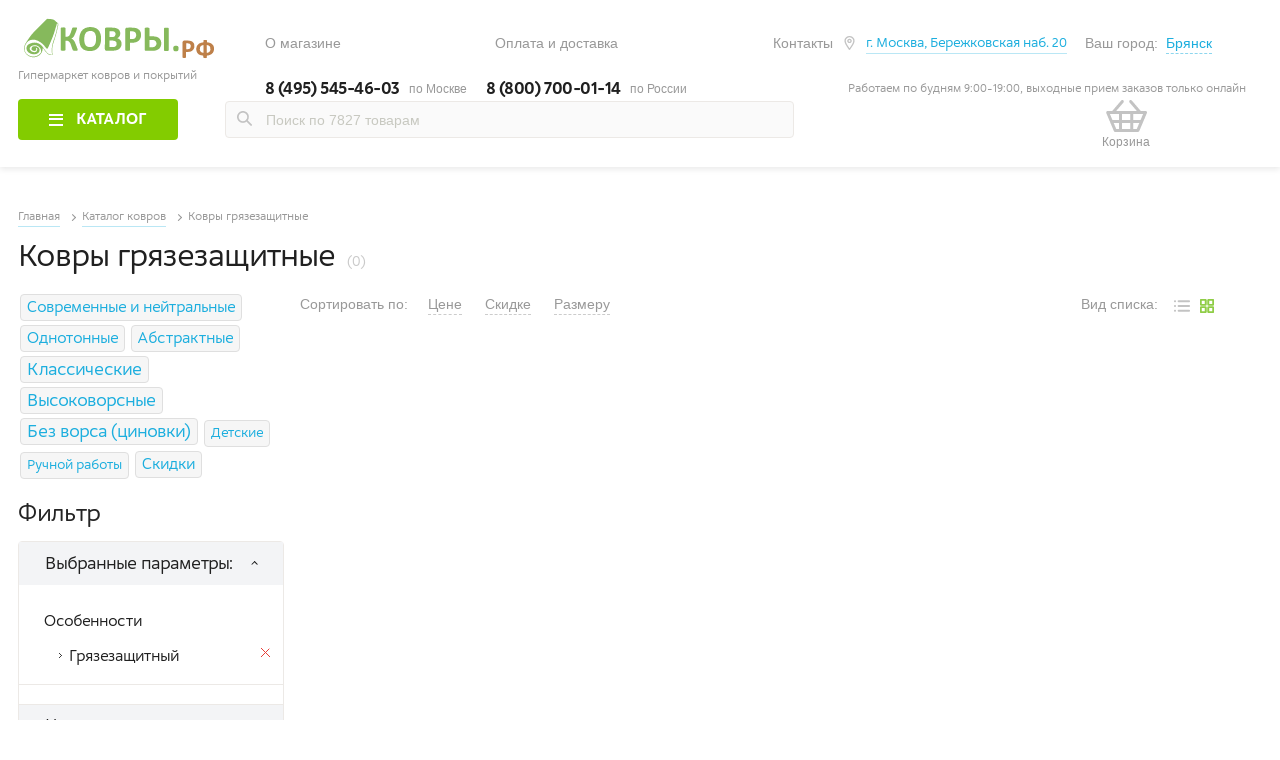

--- FILE ---
content_type: text/html; charset=utf-8
request_url: https://xn--b1apmj9c.xn--p1ai/kovri/griazezashhitnyj
body_size: 16089
content:
<!DOCTYPE HTML>
<!--[if IE 8]><html class="no-js ie8"><![endif]-->
<!--[if IE 9]><html class="ie9"><![endif]-->
<!--[if gt IE 8]><!-->
<html lang="ru" class="no-js">
<!--<![endif]-->
<head>
    <title>Ковры грязезащитные — купить ковер в интернет-магазине недорого с доставкой по Москве и России</title>
    <meta charset="utf-8">
    <meta http-equiv="X-UA-Compatible" content="ie=edge,chrome=1">
    <meta name="description" content="Ковры грязезащитные — 0 шт. в каталоге по цене от 0 руб. — Бесплатная доставка ковров, услуга обмена/возврата. Гарантия 5 лет — Звоните ☎ &#x2B;7(495)545-4603">
    <link rel="canonical" href="https://xn--b1apmj9c.xn--p1ai/kovri/griazezashhitnyj" />



    <meta name="viewport" content="width=device-width, initial-scale=1, user-scalable=no">
    <meta name="format-detection" content="telephone=no">
    <meta name="sprite-path" content="/Themes/BobrDobr/Content/images/sprite.svg">
    <link rel="shortcut icon" href="/Themes/BobrDobr/Content/images/favicon48.ico">
    <link rel="icon" href="/favicon48_120-120.svg" type="image/svg+xml">
    <!--Copyright (c) 2020 allcom.by -->
    
        <script src="/plugins/jquery.min.js" crossorigin="anonymous"></script>

    
    <link href="/bundles/s8fov-xjol7n1jg7r8lvb9avhpagotx3yakvbzvfe5q.min.css" rel="stylesheet" type="text/css" />

    

    
    
        <!-- Google Tag Manager -->
        <script>
            (function (w, d, s, l, i) {
                w[l] = w[l] || []; w[l].push({
                    'gtm.start':
                        new Date().getTime(), event: 'gtm.js'
                }); var f = d.getElementsByTagName(s)[0],
                    j = d.createElement(s), dl = l != 'dataLayer' ? '&l=' + l : ''; j.async = true; j.src =
                        'https://www.googletagmanager.com/gtm.js?id=' + i + dl; f.parentNode.insertBefore(j, f);
            })(window, document, 'script', 'dataLayer', 'GTM-WQDQ9W');</script>
        <!-- End Google Tag Manager -->
    
</head>
<body class="catalog-category  common search no-good-btn kovri bobr">

    <!-- Google Tag Manager (noscript) -->
<noscript><iframe src="https://www.googletagmanager.com/ns.html?id=GTM-WQDQ9W"
height="0" width="0" style="display:none;visibility:hidden"></iframe></noscript>
<!-- End Google Tag Manager (noscript) -->

    
    

    
<div class="ajax-loading-block-window" style="display: none">
    <div id="loading"><div class="loader"></div></div>
</div>

<div id="bar-notification" class="generalNote card text-white text-xs-center" style="display:none;">
    <span class="close" title="Закрыть"><span class="mdi mdi-close" aria-hidden="true"></span></span>
</div>

<a class="popup-action-banner" data-mfp-src="#action_modal_banner" style="display:none"></a>
<div id="action_modal_banner" class="zoom-anim-dialog mfp-hide">
    <div id="action-body-banner"></div>
</div>
<a class="popup-action-form" data-mfp-src="#action_modal_form" style="display:none"></a>
<div id="action_modal_form" class="zoom-anim-dialog mfp-hide">
    <form method="post" id="interactive-form" action="/popupinteractiveform">
        <div id="action-body-form"></div>
    <input name="__RequestVerificationToken" type="hidden" value="CfDJ8FLKu78-fcNAklM1uog5HcFPYMFkLsFI7SJbSTB6tli3EPJ1NE0YFntV0u_HJ5nAdougdzeNUvXQmvr9fuE9Xbp3wLvrqK3okQvrluib3DwXsof0izUbpH2R8uB0iH00GPPSB1_OYSX0V_nqxuADcUM" /></form>
</div>
<div class="modal fade" id="ModalAddToCart" tabindex="-1" role="dialog" aria-labelledby="ModalAddToCartLabel" aria-hidden="true">
</div>
<div class="modal fade" id="ModalQuickView" tabindex="-2" role="dialog" aria-labelledby="ModalQuickViewLabel" aria-hidden="true">
</div>
<div class="modal fade" id="generalModal" tabindex="-1" role="dialog" aria-labelledby="exampleModalCenterTitle" aria-hidden="true">
  <div class="modal-dialog modal-dialog-centered" role="document">
      <div class="modal-content">
          <div class="modal-header p-0 border-bottom-0">
              <button type="button" class="close" data-dismiss="modal" aria-label="Close">
                  <span aria-hidden="true">&times;</span>
              </button>
          </div>
          <div class="modal-body p-0">
              <div id="dialog_error" class="bg-danger"></div>
              <div id="dialog_success" class="bg-success"></div>
          </div>
      </div>
  </div>
</div>





<!--[if lte IE 9]>
    <div style="clear:both;height:59px;text-align:center;position:relative;">
        <a href="http://www.microsoft.com/windows/internet-explorer/default.aspx" target="_blank">
            <img src="/Themes/BobrDobr/Content/images/ie_warning.jpg" height="42" width="820" alt="You are using an outdated browser. For a faster, safer browsing experience, upgrade for free today." />
        </a>
    </div>
<![endif]-->



<div class="loader"><span class="dots"></span><span class="dots"></span><span class="dots"></span><span class="dots"></span><span class="dots"></span><span class="dots"></span><span class="dots"></span><span class="dots"></span><span class="dots"></span><span class="dots"></span></div>

    <header class="header">
        
        

       

        <div class="header__container">
            <div class="header__top">


                <a href="/">
                    <div class="header__logo">
                        <svg> <use xlink:href="/Themes/BobrDobr/Content/images/sprite.svg#blogo"></use> </svg> <p>Гипермаркет ковров и покрытий</p>
                    </div>
                </a>
                <div class="header__section">
                    <div class="header__tablet-logo" itemscope itemtype="https://schema.org/Organization">
                        <a itemprop="url" href="https://xn--b1apmj9c.xn--p1ai"> <svg itemprop="logo"> <use xlink:href="/Themes/BobrDobr/Content/images/sprite.svg#blogo"></use> </svg> </a>
                    </div>
                    <div class="header__nav">
                        <ul class="header__nav-list">
                            <!-- widget zone "header_top_links" {-->
<li><a href="/onas">О магазине</a></li>
                            <li><a href="/dostavka">Оплата и доставка</a></li>
  
                            <li><a href="/kontakty">Контакты</a></li>
<!-- } widget zone "header_top_links" -->
                             
                            
                        </ul>
                    </div> <div class="header__city-container">

                        <div class="header__office">
                            <svg> <use xlink:href="/Themes/BobrDobr/Content/images/sprite.svg#loc"></use> </svg>
                            <a href="/t/contacts#maps">г. Москва, Бережковская наб. 20</a>
                        </div>

                        <div class="header__selectcity js-city" data-city-path="/customer/getcitieslist">
                                <span class="your-city">Ваш город:</span> <span class="select-city" data-city-id="780">Брянск</span>
                        </div>
                        <div class="city">
                            <div class="city__close"> <svg> <use xlink:href="/Themes/BobrDobr/Content/images/sprite.svg#close"></use> </svg> </div> <div class="city__head">Выбор города</div>
                            <div class="city__input"> <input type="text" placeholder="Введите название города" id="js-select-city"> </div>
                            <div class="city__city-list">
                                <ul>  <li data-city-id="2097">Москва</li>  <li data-city-id="2287">Санкт-Петербург</li>  </ul>
                            </div>  <div class="city__city-fulllist"></div>
                        </div>

                         
                    </div> <div class="header__phones">
                        <div class="header__phones--number visible-phone">
                            <div class="ya-phone"><a href="tel:84955454603"> 8 (495) 545-46-03 </a></div> <span>по Москве</span>
                        </div>   <div class="header__phones--number hidden-phone"> <a href="tel:88007000114"> 8 (800) 700-01-14 </a> <span>по России</span> </div>
                    </div>
                    <div class="header__worktime">
                    <span>Работаем по будням 9:00-19:00,  выходные прием заказов только онлайн</span>

                    </div>
                </div>
            </div> <div class="header__tools">
                <div class="header__menu-container">
                    <div class="header__menu-button"> <div class="btn js-catalog-menu-btn"> <div class="hamburger"><span></span><span></span><span></span></div> <span class="btntext">Каталог</span> </div> </div> <div class="header__seacrchfield"> <span class="search-mobile"> <svg> <use xlink:href="/Themes/BobrDobr/Content/images/sprite.svg#search"></use> </svg> </span> <label class="search-label"> 
                   <form method="get" id="small-search-box-form" action="/search">
    <div class="input-group flex-row">
        <input type="text" class="form-control search-box-text" id="small-searchterms" autocomplete="off" name="q" placeholder="Поиск по 7827 товарам">
        <span class="search">
            <svg> <use xlink:href="/Themes/BobrDobr/Content/images/sprite.svg#search"></use> </svg>
        </span>
        

        <button type="submit" class="go-search">Найти</button>

        <div class="container header__user__search advanced-search-results row">
            <div class="row d-flex flex-wrap flex-d-row-reverse ">
                <div class="column xs-12 sm-12 md-8 mb-10-xs mb-0-md right-side">
                     
                        <a class="products-title title">Продукты</a>
                        <div class="no-data pl-md-3 pl-0">Товары не найдены</div>
                        <ul class="products-container "></ul>
                    
                </div>
                <div class="column xs-12 sm-12 md-4 left-side">
                     
                        <div class="categories-container">
                            <a class="title">Категории</a>
                            <div class="no-data pl-md-3 pl-0">Не найдено ни одной категории, соответствующей вашим критериям.</div>
                            <ul></ul>
                        </div>
                        <div class="manufacturers-container">
                            <a class="title">Производители</a>
                            <div class="no-data pl-0">Не найдено производителей, соответствующих вашим критериям.</div>
                            <ul></ul>
                        </div>
                     
                </div>
            </div>
        </div>

       
    </div>
    

    
</form>

                    </label> </div> <div class="header__float-phone">  <div class="header__float-phone--hiden"> <div class="ya-phone"><a href="tel:84955454603">  8 (495) 545-46-03  </a></div> </div>   <div class="header__float-phone--global"> <a href="tel:88007000114">  8 (800) 700-01-14  </a> </div>  </div> <div class="header__ordercall"> <a href="#call" class="popup"> <span>Заказать звонок</span> </a> </div>

                    <div class="header__baskettools " id="header_baskettools_js" style="position:relative;">
                        
    <div class="compare-js">
        <div class="compare-modal">
            <div class="compare-modal__image"> <svg> <use xlink:href="/Themes/BobrDobr/Content/images/sprite.svg#berg"></use> </svg> </div>
            <div class="compare-modal__container">
                <div class="compare-modal__title">Нет товаров в сравнении</div>
                <div class="compare-modal__text">Добавляйте товары к сравнению характеристик и выбирайте самый подходящий вам товар </div>
            </div>
        </div>
    </div>


<div class="header__compare">
    <a href="/compareproducts" class="header__compare__link"></a>
    <svg> <use xlink:href="/Themes/BobrDobr/Content/images/sprite.svg#berg"></use> </svg>
    <span>Сравнение</span> <div class="value" style="display: none;"> 0 </div>
</div>
    <div class="header__basket">
        <a href="/cart" class="header__basket__link"> </a>
            <svg viewBox="0 0 54 42.5" xmlns="http://www.w3.org/2000/svg">
                <path d="M41.9 42.5H12.1c-.8 0-1.5-.5-1.8-1.2L.2 17.3c-.3-.6-.2-1.3.2-1.9.4-.6 1-.9 1.7-.9h50c.7 0 1.3.3 1.7.9.4.6.4 1.3.2 1.9l-10.1 24c-.5.7-1.2 1.2-2 1.2zm-28.5-4h27.2l8.4-20H5l8.4 20z"/>
                <path d="M46 30.5H8c-1.1 0-2-.9-2-2s.9-2 2-2h38c1.1 0 2 .9 2 2s-.9 2-2 2z"/>
                <path d="M34 42.5c-1.1 0-2-.9-2-2v-24c0-1.1.9-2 2-2s2 .9 2 2v24c0 1.1-.9 2-2 2zM19 42.5c-1.1 0-2-.9-2-2v-24c0-1.1.9-2 2-2s2 .9 2 2v24c0 1.1-.9 2-2 2z"/>
                <path d="M44.5 18c-.6 0-1.1-.2-1.5-.7l-12-14c-.7-.8-.6-2.1.2-2.8.8-.7 2.1-.6 2.8.2l12 14c.7.8.6 2.1-.2 2.8-.4.3-.8.5-1.3.5zM9.5 18c-.5 0-.9-.2-1.3-.5-.8-.7-.9-2-.2-2.8l12-14c.7-.8 2-.9 2.8-.2.8.7.9 2 .2 2.8l-12 14c-.4.5-.9.7-1.5.7z"/>
            </svg>
       
        <span>Корзина</span> <div class="value" style="display: none;"> 0 </div>
    </div>
    <div class="basket-modal">
            
    <div class="basket-modal-empty"> <div class="basket-modal-empty__image"> <svg> <use xlink:href="/Themes/BobrDobr/Content/images/sprite.svg#bask"></use> </svg> </div> <div class="basket-modal-empty__container"> <div class="basket-modal-empty__title">Ваша корзина пуста</div> <div class="basket-modal-empty__text">Добавляйте понравившиеся товары в корзину</div> </div> </div>



    </div>


                    </div>
                </div>
            </div>
        </div>


        



    <div class="container-menu">
        <!-- widget zone "head_menu" {-->
        <div class="elem-nav-menu">
            <ul class="first-level__list">
                <li class="first-level__navigation">
                    <div class="title">Меню</div>
                    <div class="close js-close-nav">
                        <svg> <use xlink:href="/Themes/BobrDobr/Content/images/sprite.svg#close"></use> </svg>
                    </div>
                </li>
<li>
				</br>
				</li>				
<li>
				</br>
				</li><li>
				</br>
				</li><li>
				</br>
				</li>
                <li class="first-level__item">
                    <div class="first-level__text  active">
                        <a  href="/kovri">
                            <span>Ковры</span>
                            <span></span>
                        </a>
                    </div>
                    <ul class="second-level__list">
                        <li class="second-level__section nav-secondlvl">
                            <ul class="second-level__menu">
							
                                <li class="second-level__navigation">
                                    <div class="title">Ковры</div>
                                    <div class="close js-close-nav">
                                        <svg>
                                            <use xlink:href="/Themes/BobrDobr/Content/images/sprite.svg#close"></use>
                                        </svg>
                                    </div>
                                    <div class="back js-back-second-level">
                                        <svg>
                                            <use xlink:href="/Themes/BobrDobr/Content/images/sprite.svg#back"></use>
                                        </svg>
                                    </div>
                                </li>
								
								<li class="second-level__item">
									<div class="second-level__text">
                                        <a href="/kovri/nejtralnyj-tipsovremennyj" >Современные и нейтральные</a>
									</div>
								</li>
								
								<li class="second-level__item">
									<div class="second-level__text  active ">
                                        <a href="/kovri/tipodnotonnye" class="menu-arrow">Однотонные</a>
                                   </div>
									
								</li>
								
								<li class="second-level__item">
									<div class="second-level__text  active ">
                                        <a href="/kovri/geometricheskijrisunok?specs=abstraktsiia,romb" class="menu-arrow">Абстрактные</a>
                                   </div>
									
								</li>
								
								 <li class="second-level__item">
									<div class="second-level__text  active ">
                                        <a href="/kovri/tipklassicheskij" class="menu-arrow">Классические</a>
									</div>
									
								</li>
								
								<li class="second-level__item">
									<div class="second-level__text  active ">
                                        <a href="/kovri/dlinnyj" class="menu-arrow">Высоковорсные</a>
                                    </div>
									
								</li>
								
								 <li class="second-level__item">
                                    <div class="second-level__text  active ">
                                        <a href="/kovri/tiptsinovki" class="menu-arrow">Без ворса (циновки)</a>
                                    </div>
								</li>
								
								<li class="second-level__item">
									<div class="second-level__text  active ">
                                        <a href="/kovri/tipdetskij" class="menu-arrow">Детские</a>
									</div>
									
								</li>
								
								
								
							 
								
									 
                         
								
								
							
								
								<li class="second-level__item">
                                    <div class="second-level__text  active ">
                                        <a href="/kovryruchnojraboty"  class="menu-arrow ">Ручной работы</a>
                                    </div>
									 
                                    <ul class="third-level__list">
                                        <li class="third-level__navigation">
                                            <div class="title">Ручной работы</div>
                                            <div class="close js-close-nav">
                                                <svg> <use xlink:href="/Themes/BobrDobr/Content/images/sprite.svg#close"></use> </svg>
                                            </div>
                                            <div class="back js-back-third-level">
                                                <svg> <use xlink:href="/Themes/BobrDobr/Content/images/sprite.svg#back"></use> </svg>
                                            </div>
                                        </li>
                                        <li class="third-level__item">
                                            <a href="/kovryruchnojraboty/sherst2"><span>Шерсть</span></a>
                                        </li>
                                        <li class="third-level__item">
                                            <a href="/kovryruchnojraboty/sherstshelk"><span>Шерсть с шелком</span></a>
                                        </li>
                                        <li class="third-level__item">
                                            <a href="/kovryruchnojraboty/shelk2"><span>Шелк</span></a>
                                        </li>
										
                                        <li class="third-level__item">
                                            <a href="/kovryruchnojraboty/sumah"><span>Сумахи и килимы</span></a>
                                        </li>
										
                                        

                                    </ul>
									 
                                </li>
									<li class="second-level__item">
									<div class="second-level__text">
                                        <a href="/kovri/sale" >Скидки</a>
									</div>
								</li>	


                                
							
                    </ul>
                </li>
 </ul>
                </li>

                <li class="first-level__item">
                    <div class="first-level__text  active ">
                        <a   href="/dorojki"> <span>Дорожки</span> <span></span> </a>
                    </div>
                    <ul class="second-level__list">
                        <li class="second-level__section nav-secondlvl">
                            <ul class="second-level__menu">
                                <li class="second-level__navigation">
                                    <div class="title">Ковровые дорожки</div>
                                    <div class="close js-close-nav">
                                        <svg> <use xlink:href="/Themes/BobrDobr/Content/images/sprite.svg#close"></use> </svg>
                                    </div>
                                    <div class="back js-back-second-level">
                                        <svg> <use xlink:href="/Themes/BobrDobr/Content/images/sprite.svg#back"></use> </svg>
                                    </div>
                                </li>
								
								<li class="second-level__item">
									<div class="second-level__text  ">
                                        <a href="/dorojki/sale" >Акция</a>
									</div>
								</li>
								
                                <li class="second-level__item">
                                    <div class="second-level__text  active ">
                                        <a href="/dorojki/tipklassicheskie" class="menu-arrow">Классические</a>
                                    </div>
                                    
                                </li>
                                <li class="second-level__item">
                                    <div class="second-level__text  active ">
                                        <a href="/dorojki/tipsovremennye" class="menu-arrow">Неклассические</a>
                                    </div>
                                    
                                </li>
                               
								<li class="second-level__item">
                                    <div class="second-level__text  active ">
                                        <a href="/dorojki/sheggi?specs=supersheggi2" class="menu-arrow">Высоковорсные</a>
                                    </div>
                                    
                                </li>
								
                                <li class="second-level__item">
                                    <div class="second-level__text  active ">
                                        <a href="/dorojki/tipkremlevskie" class="menu-arrow">Кремлевские</a>
                                    </div>
                                    
                                </li>
								
								<li class="second-level__item">
                                    <div class="second-level__text  active ">
                                        <a href="/dorojki/bezvorsovaia" class="menu-arrow">Безворсовые</a>
                                    </div>
                                    
                                </li>
								
								<li class="second-level__item">
                                    <div class="second-level__text  active ">
                                        <a href="/dorojki/tipgriazezashhitnye" class="menu-arrow">Грязезащитные</a>
                                    </div>
                                    
                                </li>
								<li class="second-level__item">
                                    <div class="second-level__text  active ">
                                        <a href="/dorojki/dliatorzhestv" class="menu-arrow">Для торжеств и любых мероприятий</a>
                                    </div>
                                    
                                </li>
								
								</ul>
                        </li>
                    </ul>
                </li>


               
                <li class="first-level__item">
                    <div class="first-level__text  active ">
                        <a   href="/kovrolin"> <span>Ковролин</span> <span></span> </a>
                    </div>
                    <ul class="second-level__list">
                        <li class="second-level__section nav-secondlvl">
                            <ul class="second-level__menu">
                                <li class="second-level__navigation">
                                    <div class="title">Ковролин</div>
                                    <div class="close js-close-nav">
                                        <svg> <use xlink:href="/Themes/BobrDobr/Content/images/sprite.svg#close"></use> </svg>
                                    </div>
                                    <div class="back js-back-second-level">
                                        <svg> <use xlink:href="/Themes/BobrDobr/Content/images/sprite.svg#back"></use> </svg>
                                    </div>
                                </li>
								
								<li class="second-level__item">
									<div class="second-level__text  active ">
                                        <a href="/kovrolin/sale">Акция</a>
									</div>
								</li>
								
                                <li class="second-level__item">
                                    <div class="second-level__text  active ">
                                        <a href="/kovrolin/korotkiy-vors" class="menu-arrow">Низкий ворс (до 5 мм)</a>
                                    </div>
                                    <ul class="third-level__list">
                                        <li class="third-level__navigation">
                                            <div class="title">Низкий ворс (до 5 мм)</div>
                                            <div class="close js-close-nav">
                                                <svg> <use xlink:href="/Themes/BobrDobr/Content/images/sprite.svg#close"></use> </svg>
                                            </div>
                                            <div class="back js-back-third-level">
                                                <svg> <use xlink:href="/Themes/BobrDobr/Content/images/sprite.svg#back"></use> </svg>
                                            </div>
                                        </li>
                                      
										<li class="third-level__item">
                                            <a href="/kovrolin/abstraktsiia-3?specs=tsvety"><span>С рисунком</span></a>
                                        </li>
										<li class="third-level__item">
                                            <a href="/kovrolin/odnotonnyj-3"><span>Без рисунка</span></a>
                                        </li>
										

                                    </ul>
                                </li>
								<li class="second-level__item">
                                    <div class="second-level__text  active ">
                                        <a href="/kovrolin/sredniy-vors" class="menu-arrow">Средний ворс (5-15 мм)</a>
                                    </div>
                                    
                                </li>
								<li class="second-level__item">
                                    <div class="second-level__text  active ">
                                        <a href="/kovrolin/dlinnyy-vors" class="menu-arrow">Высокий ворс (от 15мм)</a>
                                    </div>
                                    
                                </li>
								
								<li class="second-level__item">
                                    <div class="second-level__text  active ">
                                        <a href="/kovrolin/bezvorsovyy" class="menu-arrow">Безворсовый</a>
                                    </div>
                                    
                                </li>
								
								<li class="second-level__item">
                                    <div class="second-level__text  active ">
                                        <a href="/kovrolin/detskaia" class="menu-arrow">С детским рисунком</a>
                                    </div>
                                    
                                </li>
								
								<li class="second-level__item">
                                    <div class="second-level__text  active ">
                                        <a href="/kovrolin/rezinaprorezinennaia" class="menu-arrow">На резиновой основе</a>
                                    </div>
                                    
                                </li>
								
                                <li class="second-level__item">
                                    <div class="second-level__text  active ">
                                        <a href="/kovrolin/tipkommercheskij" class="menu-arrow">Коммерческий</a>
                                    </div>
                                    
                                </li>
								
                                
								
                            </ul>
                        </li>

                       
                        
                    </ul>
                </li>
               

 

			   
				
                <li class="first-level__item">
                    <div class="first-level__text  active ">
                        <a  href="/kovri/sale"> <span>Скидки</span> <span></span> </a>
                    </div>
                    <ul class="second-level__list">
                        <li class="second-level__section nav-secondlvl">
                            <ul class="second-level__menu">
                                <li class="second-level__navigation">
                                    <div class="title">Скидки</div>
                                    <div class="close js-close-nav">
                                        <svg> <use xlink:href="/Themes/BobrDobr/Content/images/sprite.svg#close"></use> </svg>
                                    </div>
                                    <div class="back js-back-second-level">
                                        <svg> <use xlink:href="/Themes/BobrDobr/Content/images/sprite.svg#back"></use> </svg>
                                    </div>
                                </li>
                                <li class="second-level__item">
                                    <div class="second-level__text ">
                                        <a href="/kovri/sale">Распродажа ковров</a>
                                    </div>
                                </li>
                                <li class="second-level__item">
                                    <div class="second-level__text ">
                                        <a href="/dorojki/sale">Распродажа дорожек</a>
                                    </div>
                                </li>
								
                                <li class="second-level__item">
                                    <div class="second-level__text ">
                                        <a href="/kovrolin/sale">Распродажа ковролина</a>
                                    </div>
                                </li>

							<!--	<li class="second-level__item">
                                    <div class="second-level__text ">
                                        <a href="/kovriki/sale">Распродажа ковриков</a>
                                    </div>
                                </li> -->
								
								<li class="second-level__item">
									<div class="second-level__text  ">
                                        <a href="/linoleum/sale" >Распродажа линолеума</a>
									</div>
								</li>
								
								<!--
                                <li class="second-level__item">
                                    <div class="second-level__text ">
                                        <a href="/">Изделия из ковролина</a>
                                    </div>
                                </li>
								-->

                            </ul>
                        </li>

                    </ul>
                </li>
				<!-- 
				<li class="first-level__item">
                    <div class="first-level__text  active ">
                        <a   href="/linoleum"> <span>Линолеум</span> <span></span> </a>
                    </div>
                    <ul class="second-level__list">
                        <li class="second-level__section nav-secondlvl">
                            <ul class="second-level__menu">
                                <li class="second-level__navigation">
                                    <div class="title">Линолеум</div>
                                    <div class="close js-close-nav">
                                        <svg> <use xlink:href="/Themes/BobrDobr/Content/images/sprite.svg#close"></use> </svg>
                                    </div>
                                    <div class="back js-back-second-level">
                                        <svg> <use xlink:href="/Themes/BobrDobr/Content/images/sprite.svg#back"></use> </svg>
                                    </div>
                                </li>
								
								<li class="second-level__item">
									<div class="second-level__text">
                                        <a href="/linoleum/sale">Акция</a>
									</div>
								</li>
								
                                <li class="second-level__item">
                                    <div class="second-level__text ">
                                        <a href="/linoleum/polukommercheskij">Полукоммерческий</a>
                                    </div>
                                </li>
                                <li class="second-level__item">
                                    <div class="second-level__text ">
                                        <a href="/linoleum/tipbytovoj">Бытовой</a>
                                    </div>
                                </li>
								
                                <li class="second-level__item">
                                    <div class="second-level__text ">
                                        <a href="/linoleum/tarkett">Tarkett</a>
                                    </div>
                                </li>
								
								

                            </ul>
                        </li>

                    </ul>
                </li>
				<li class="first-level__item">
                    <div class="first-level__text  active ">
                        <a   href="/kovriki"> <span>Коврики</span> <span></span> </a>
                    </div>
                    <ul class="second-level__list">
                        <li class="second-level__section nav-secondlvl">
                            <ul class="second-level__menu">
                                <li class="second-level__navigation">
                                    <div class="title">Коврики</div>
                                    <div class="close js-close-nav">
                                        <svg> <use xlink:href="/Themes/BobrDobr/Content/images/sprite.svg#close"></use> </svg>
                                    </div>
                                    <div class="back js-back-second-level">
                                        <svg> <use xlink:href="/Themes/BobrDobr/Content/images/sprite.svg#back"></use> </svg>
                                    </div>
                                </li>
								
								<li class="second-level__item">
									<div class="second-level__text ">
                                        <a href="/kovriki/sale" >Акция</a>
									</div>
								</li>
								
                                <li class="second-level__item">
                                    <div class="second-level__text ">
                                        <a href="/kovriki">Все коврики</a>
                                    </div>
                                </li>
                                
								

                            </ul>
                        </li>

                    </ul>
                </li>
				<li class="first-level__item">
                    <div class="first-level__text  active ">
                        <a  href="/laminat"> <span>Ламинат</span> <span></span> </a>
                    </div>
                    
                </li>
-->
<li class="first-level__item">
                    <div class="first-level__text  active ">
                        <a  href="/haliava"> <span>Халява</span> <span></span> </a>
                    </div>
                    
                </li>
		
                 <li class="first-level__mobile-nav" style="margin-top: 100px;">
                    <ul class="mobile-nav__menu">
                        
						<!--
                        <li>
                            <a href="/dostavka">Оплата и доставка</a>
                        </li>
						
                        <li>
                            <a href="/">Новости</a>
                        </li>
                        <li>
                            <a href="/">Акции</a>
                        </li>
                        <li>
                            <a href="/dostavka">Гарантии</a>
                        </li>
						
                        <li>
                            <a href="/kontakty">Юр. лицам</a>
                        </li>
                        <li>
                            <a href="/kontakty">Контакты</a>
                        </li>
						-->
                    </ul>
                    <div class="mobile-nav__phone">
                        <div class="mobile-nav__phone__number">
                           <a href="tel:88007000114">  8 (800) 700-0114</a>
                        </div>
						<!--
                        <div class="mobile-nav__phone__text">бесплатно по всей России</div>
						-->
                    </div>
					<div class="mobile-nav__phone">
                        <div class="mobile-nav__phone__number">
                            <a href="tel:74955454603">+7 (495)  545-4603</a>
                        </div>
                        
                    </div>
					<div>
                <a style="display:none;" class="wa-link" href="https://wa.me/+79661908118"><span class="Aa"><img loading="lazy" src="/Themes/BobrDobr/Content/images/whatsapp.svg" alt="Напишите нам в Whatsapp" width="32" height="32"></span> <span class="wa-txt">&nbsp; Напишите нам в Whatsapp </span></a>
            </div>
                    
                </li>
<li>
				</br>
				</li>				
<li>
				</br>
				</li><li>
				</br>
				</li><li>
				</br>
				</li>
				<li>
				</br>
				</li><li>
				</br>
				</li><li>
				</br>
				</li>
<li>
				</br>
				</li><li>
				</br>
				</li><li>
				</br>
				</li>
				<li>
				</br>
				</li><li>
				</br>
				</li><li>
				</br>
				</li>
<li>
				</br>
				</li><li>
				</br>
				</li>
            </ul>

        </div>
  
<!-- } widget zone "head_menu" -->
    
       
        
    <!-- <div class="compare-js">
           <div class="compare-modal">
               <div class="compare-modal__image"> <svg> <use xlink:href="/Themes/BobrDobr/Content/images/sprite.svg#berg"></use> </svg> </div>
               <div class="compare-modal__container">
                   <div class="compare-modal__title">Нет товаров в сравнении</div>
                   <div class="compare-modal__text">Добавляйте товары к сравнению характеристик и выбирайте самый подходящий вам товар </div>
               </div>
           </div>
       </div>-->

    </div>

    </header>


<div class="main-wrap">
    <div class="container">
        

                    
        <div class="breadcrumbs" itemscope="" itemtype="https://schema.org/BreadcrumbList" id="breadcrumbs">
            <ul>
                <li>
                    <span itemscope="" itemprop="itemListElement" itemtype="https://schema.org/ListItem">
                        <a itemprop="item" href="/" title="Главная">
                            <span itemprop="name">Главная</span>
                            <meta itemprop="position" content="1">
                        </a>
                    </span>
                </li>


                    <li>
                            <span itemscope="" itemprop="itemListElement" itemtype="https://schema.org/ListItem">
                                <a itemprop="item" href="/kovri" title="Каталог ковров">
                                    <span itemprop="name">Каталог ковров</span>
                                    <meta itemprop="position" content="2">
                                </a>
                            </span>

                    </li>
                    <li>
                            <span itemscope="" itemprop="itemListElement" itemtype="https://schema.org/ListItem">
                                <span itemprop="name">Ковры грязезащитные</span> <meta itemprop="position" content="3" />
                            </span>

                    </li>

            </ul>
        </div>

                        
    

    <section class="search__section">


    <div class="section-h1">
        <h1 class="catalog-title">Ковры грязезащитные</h1>
            <span class="catalog-title-inf">(0)</span>
    </div>

        
        <div class="search__content">
            <aside class="js-col-aside">



    <div class="relative-wrapper">

            <div class="text-block-category-holder" >
                <div class="text-block-category">
                    <a href="/kovri/nejtralnyj-tipsovremennyj" class="tag2">Современные и нейтральные</a>
<a href="/kovri/tipodnotonnye" class="tag2">Однотонные</a>
<a href="/kovri/geometricheskijrisunok?specs=abstraktsiia,romb" class="tag2">Абстрактные</a>
<a href="/kovri/tipklassicheskij" class="tag3">Классические</a>
<a href="/kovri/dlinnyj" class="tag3">Высоковорсные</a>
<a href="/kovri/tiptsinovki" class="tag3">Без ворса (циновки)</a>
<a href="/kovri/tipdetskij" class="tag1">Детские</a>
<a href="/kovryruchnojraboty" class="tag1">Ручной работы</a>
<a href="/kovri/sale" class="tag2">Скидки</a>
                </div>
            </div>

        <div class="button-close-768">
            <button class="close-panel">✖</button>
        </div>
        <span style="font-size: 25px; line-height: 55px;">Фильтр</span>
        <form id="filter_form" action="/kovri" method="get" name="filter_form">
            <input type="hidden" name="CategoryId" value="5dd51f7a353b114f1c1bbf86" />
            <ul class="left-dop-nav js-scroll-bar" style="height: auto;">


                    
 
<li class="dop-menu active">
<div class="partition">Выбранные параметры:</div>

<ul class="block filter">
         <li>
             <label>
                 <div class="text chosen-catlist-item-name">Особенности</div>
             </label> 
             <ul class="block filter" style="padding-top: 0px;">

                     <li class="catlist-item-sublist-item">
                         <label>
                             <div class="text catlist-item-sublist-item-name">Грязезащитный</div></label>
                         <a class="item-sublist-item-del" href="/kovri"></a>
                     </li>

             </ul>



         </li>
 </ul>
    
 </li>

                    
    <li class="dop-menu  active  ">
        <div class="partition">Цена</div>

        <div class="input-text block" id="js-price-input">
            <span>от</span>
            <input type="text" id="js-price-input-from" mimimal="0" name="PriceMin" value=""><span>до</span>
            <input type="text" id="js-price-input-to" maximal="0" name="PriceMax" value="">




            

            <div id="slider-range" class="price-filter-range" name="rangeInput"></div>


        </div>



       



    </li>
    <li>
        <div class="container">

            <!-- row start-->
            <div class="row d-flex flex-wrap">
                <div class="column xs-4 sm-4 md-4 mb-4">

                </div>
                <div class="column xs-4 sm-4 md-4 mb-4">

                </div>
            </div>
        </div>
               

               

    </li>
        
 
         

                            <div style="display: flex; align-items: center; height: 80px; padding: 10px; margin-top:15px;">
                <a href="/kovri/sale">
                    <img src="/Themes/BobrDobr/Content/images/main/sale.jpg" alt="Распродажа"/>

                </a>
                <div style="font-size:18px;">
                    <a href="/kovri/sale"> Распродажа ковров</a>   
                </div>
            </div>

               

                       
    <li class="dop-menu active Sizes size-filter-box ">
        <div class="partition">Размер</div>

        <ul class="block filter">
           
            <li>
                    <div style="display:flex; flex-flow: row nowrap;">
                        <div style="width: 49%;">
                            <ul style="display:block;">
                                <li><label><div class="text bold">Ширина, м</div></label></li>


                                    <li>
                                        <label>
                                            <input  type="checkbox" name="sizew" value="-0.65">
                                            <div class="text"><a title="Размеры от  до 0.65" class="filter-url show-att-totalcnt" totalcnt="(0)" href="/kovri/griazezashhitnyj?wizew=-0.65">0.6</a></div>
                                        </label>
                                    </li>
                                    <li>
                                        <label>
                                            <input  type="checkbox" name="sizew" value="0.66-0.85">
                                            <div class="text"><a title="Размеры от 0.66 до 0.85" class="filter-url show-att-totalcnt" totalcnt="(0)" href="/kovri/griazezashhitnyj?wizew=0.66-0.85">0.8</a></div>
                                        </label>
                                    </li>
                                    <li>
                                        <label>
                                            <input  type="checkbox" name="sizew" value="0.86-1.05">
                                            <div class="text"><a title="Размеры от 0.86 до 1.05" class="filter-url show-att-totalcnt" totalcnt="(0)" href="/kovri/griazezashhitnyj?wizew=0.86-1.05">1.0</a></div>
                                        </label>
                                    </li>
                                    <li>
                                        <label>
                                            <input  type="checkbox" name="sizew" value="1.06-1.3">
                                            <div class="text"><a title="Размеры от 1.06 до 1.3" class="filter-url show-att-totalcnt" totalcnt="(0)" href="/kovri/griazezashhitnyj?wizew=1.06-1.3">1.2</a></div>
                                        </label>
                                    </li>
                                    <li>
                                        <label>
                                            <input  type="checkbox" name="sizew" value="1.31-1.5">
                                            <div class="text"><a title="Размеры от 1.31 до 1.5" class="filter-url show-att-totalcnt" totalcnt="(0)" href="/kovri/griazezashhitnyj?wizew=1.31-1.5">1.5</a></div>
                                        </label>
                                    </li>
                                    <li>
                                        <label>
                                            <input  type="checkbox" name="sizew" value="1.51-1.6">
                                            <div class="text"><a title="Размеры от 1.51 до 1.6" class="filter-url show-att-totalcnt" totalcnt="(0)" href="/kovri/griazezashhitnyj?wizew=1.51-1.6">1.6</a></div>
                                        </label>
                                    </li>
                                    <li>
                                        <label>
                                            <input  type="checkbox" name="sizew" value="1.61-1.85">
                                            <div class="text"><a title="Размеры от 1.61 до 1.85" class="filter-url show-att-totalcnt" totalcnt="(0)" href="/kovri/griazezashhitnyj?wizew=1.61-1.85">1.8</a></div>
                                        </label>
                                    </li>
                                    <li>
                                        <label>
                                            <input  type="checkbox" name="sizew" value="1.86-2.05">
                                            <div class="text"><a title="Размеры от 1.86 до 2.05" class="filter-url show-att-totalcnt" totalcnt="(0)" href="/kovri/griazezashhitnyj?wizew=1.86-2.05">2.0</a></div>
                                        </label>
                                    </li>
                                    <li>
                                        <label>
                                            <input  type="checkbox" name="sizew" value="2.06-2.45">
                                            <div class="text"><a title="Размеры от 2.06 до 2.45" class="filter-url show-att-totalcnt" totalcnt="(0)" href="/kovri/griazezashhitnyj?wizew=2.06-2.45">2.4</a></div>
                                        </label>
                                    </li>
                                    <li>
                                        <label>
                                            <input  type="checkbox" name="sizew" value="2.46-2.6">
                                            <div class="text"><a title="Размеры от 2.46 до 2.6" class="filter-url show-att-totalcnt" totalcnt="(0)" href="/kovri/griazezashhitnyj?wizew=2.46-2.6">2.5</a></div>
                                        </label>
                                    </li>
                                    <li>
                                        <label>
                                            <input  type="checkbox" name="sizew" value="2.61-2.85">
                                            <div class="text"><a title="Размеры от 2.61 до 2.85" class="filter-url show-att-totalcnt" totalcnt="(0)" href="/kovri/griazezashhitnyj?wizew=2.61-2.85">2.8</a></div>
                                        </label>
                                    </li>
                                    <li>
                                        <label>
                                            <input  type="checkbox" name="sizew" value="2.86-3.1">
                                            <div class="text"><a title="Размеры от 2.86 до 3.1" class="filter-url show-att-totalcnt" totalcnt="(0)" href="/kovri/griazezashhitnyj?wizew=2.86-3.1">3.0</a></div>
                                        </label>
                                    </li>
                                    <li>
                                        <label>
                                            <input  type="checkbox" name="sizew" value="3.11-">
                                            <div class="text"><a title="Размеры от 3.11 до " class="filter-url show-att-totalcnt" totalcnt="(0)" href="/kovri/griazezashhitnyj?wizew=3.11-">4 и более</a></div>
                                        </label>
                                    </li>
                            </ul>
                        </div>
                        <div style="width: 49%;">
                            <ul style="display:block;">
                                <li><label><div class="text bold">Длина, м</div></label></li>
                                    <li>
                                        <label>
                                            <input  type="checkbox" name="sizeh" value="-1.1">
                                            <div class="text"><a title="Размеры от  до 1.1" class="filter-url show-att-totalcnt" totalcnt="(0)" href="/kovri/griazezashhitnyj?sizeh=-1.1">1.1</a></div>
                                        </label>
                                    </li>
                                    <li>
                                        <label>
                                            <input  type="checkbox" name="sizeh" value="1.11-1.6">
                                            <div class="text"><a title="Размеры от 1.11 до 1.6" class="filter-url show-att-totalcnt" totalcnt="(0)" href="/kovri/griazezashhitnyj?sizeh=1.11-1.6">1.5</a></div>
                                        </label>
                                    </li>
                                    <li>
                                        <label>
                                            <input  type="checkbox" name="sizeh" value="1.61-1.85">
                                            <div class="text"><a title="Размеры от 1.61 до 1.85" class="filter-url show-att-totalcnt" totalcnt="(0)" href="/kovri/griazezashhitnyj?sizeh=1.61-1.85">1.8</a></div>
                                        </label>
                                    </li>
                                    <li>
                                        <label>
                                            <input  type="checkbox" name="sizeh" value="1.86-2.05">
                                            <div class="text"><a title="Размеры от 1.86 до 2.05" class="filter-url show-att-totalcnt" totalcnt="(0)" href="/kovri/griazezashhitnyj?sizeh=1.86-2.05">2.0</a></div>
                                        </label>
                                    </li>
                                    <li>
                                        <label>
                                            <input  type="checkbox" name="sizeh" value="2.06-2.35">
                                            <div class="text"><a title="Размеры от 2.06 до 2.35" class="filter-url show-att-totalcnt" totalcnt="(0)" href="/kovri/griazezashhitnyj?sizeh=2.06-2.35">2.3</a></div>
                                        </label>
                                    </li>
                                    <li>
                                        <label>
                                            <input  type="checkbox" name="sizeh" value="2.36-2.6">
                                            <div class="text"><a title="Размеры от 2.36 до 2.6" class="filter-url show-att-totalcnt" totalcnt="(0)" href="/kovri/griazezashhitnyj?sizeh=2.36-2.6">2.5</a></div>
                                        </label>
                                    </li>
                                    <li>
                                        <label>
                                            <input  type="checkbox" name="sizeh" value="2.61-3.05">
                                            <div class="text"><a title="Размеры от 2.61 до 3.05" class="filter-url show-att-totalcnt" totalcnt="(0)" href="/kovri/griazezashhitnyj?sizeh=2.61-3.05">3.0</a></div>
                                        </label>
                                    </li>
                                    <li>
                                        <label>
                                            <input  type="checkbox" name="sizeh" value="3.06-3.55">
                                            <div class="text"><a title="Размеры от 3.06 до 3.55" class="filter-url show-att-totalcnt" totalcnt="(0)" href="/kovri/griazezashhitnyj?sizeh=3.06-3.55">3.5</a></div>
                                        </label>
                                    </li>
                                    <li>
                                        <label>
                                            <input  type="checkbox" name="sizeh" value="3.56-4.05">
                                            <div class="text"><a title="Размеры от 3.56 до 4.05" class="filter-url show-att-totalcnt" totalcnt="(0)" href="/kovri/griazezashhitnyj?sizeh=3.56-4.05">4.0</a></div>
                                        </label>
                                    </li>
                                    <li>
                                        <label>
                                            <input  type="checkbox" name="sizeh" value="4.06-4.55">
                                            <div class="text"><a title="Размеры от 4.06 до 4.55" class="filter-url show-att-totalcnt" totalcnt="(0)" href="/kovri/griazezashhitnyj?sizeh=4.06-4.55">4.5</a></div>
                                        </label>
                                    </li>
                                    <li>
                                        <label>
                                            <input  type="checkbox" name="sizeh" value="4.56-5.05">
                                            <div class="text"><a title="Размеры от 4.56 до 5.05" class="filter-url show-att-totalcnt" totalcnt="(0)" href="/kovri/griazezashhitnyj?sizeh=4.56-5.05">5.0</a></div>
                                        </label>
                                    </li>
                                    <li>
                                        <label>
                                            <input  type="checkbox" name="sizeh" value="5.1-5.55">
                                            <div class="text"><a title="Размеры от 5.1 до 5.55" class="filter-url show-att-totalcnt" totalcnt="(0)" href="/kovri/griazezashhitnyj?sizeh=5.1-5.55">5.5</a></div>
                                        </label>
                                    </li>
                                    <li>
                                        <label>
                                            <input  type="checkbox" name="sizeh" value="5.56-">
                                            <div class="text"><a title="Размеры от 5.56 до " class="filter-url show-att-totalcnt" totalcnt="(0)" href="/kovri/griazezashhitnyj?sizeh=5.56-">6 и более</a></div>
                                        </label>
                                    </li>
                            </ul>
                        </div>
                    </div>
            </li>







        </ul>
        
        

    </li>


                    
        <li class="dop-menu active    SpecIds">
            <div class="partition">Особенности</div>
            <ul class="block filter js-collapable collapsed">

                            <li class="filter-checked">
                                <label>
                                    <input type="checkbox" checked="checked" name="SpecIds" value="630f391173e7fee9ee263b66" slug="Грязезащитный">
                                    <div class="text"><a class="filter-url show-att-totalcnt" totalcnt="(0)" href="/kovri"> Грязезащитный</a></div>
                                </label>
                            </li>



            </ul>
        </li>


                    

<li class="dop-menu  ManufacturerIds">
    <div class="partition">Производители</div>
    <ul class="block filter js-collapable collapsed">

       



    </ul>
</li>


<li class="dop-menu  CollectionIds">
    <div class="partition">Коллекции</div>
    <ul class="block filter js-collapable collapsed">







    </ul>
</li>




                <li>
                    <div class="button-wrapper">
                        <button type="submit" class="pick-up">Подобрать</button>
                        <button type="reset" class="reset-filter">Сбросить фильтр</button>
                    </div>
                </li>
            </ul>


            <input type="checkbox" id="checkbox-discount" name="filter[product_discount]" hidden="">

        </form>
        <form id="form-support" style="display: none;">
            <input type="hidden" name="_token" value="">
            <input type="hidden" name="current_group" value="9">
        </form>
        <div id="box-show-found" class="box-show-found" style="display: none;">
            <form id="box-show-found-form" action="#" method="get">
                <p>Найдено: <span class="mod">0</span> моделей, <span class="raz">0</span> размеров, </p>
                <button id="box-show-found-form-btn" type="submit">Показать</button>
            </form>
        </div>
    </div>
            </aside>
            <div class="search__content__wrapper">
                




    <div class="text-block-category-holder mobile">
        <div class="text-block-category">
            <a href="/kovri/nejtralnyj-tipsovremennyj" class="tag2">Современные и нейтральные</a>
<a href="/kovri/tipodnotonnye" class="tag2">Однотонные</a>
<a href="/kovri/geometricheskijrisunok?specs=abstraktsiia,romb" class="tag2">Абстрактные</a>
<a href="/kovri/tipklassicheskij" class="tag3">Классические</a>
<a href="/kovri/dlinnyj" class="tag3">Высоковорсные</a>
<a href="/kovri/tiptsinovki" class="tag3">Без ворса (циновки)</a>
<a href="/kovri/tipdetskij" class="tag1">Детские</a>
<a href="/kovryruchnojraboty" class="tag1">Ручной работы</a>
<a href="/kovri/sale" class="tag2">Скидки</a>
        </div>
    </div>

<div class="button-open-768">
    <button class="open-panel">Фильтр</button>
    <div class="counter-product">0 товаров</div>
</div>

 
    <div class="filter">
        <div class="sorting-show js-sorting-products">
            <div class="discription">Сортировать по:</div>

                    <a href="/kovri/griazezashhitnyj?orderby=0"  class="default active">Популярным</a>
                        <a href="/kovri/griazezashhitnyj?orderby=10">Цене</a>
                    <a href="/kovri/griazezashhitnyj?orderby=20" class="">Скидке</a>
                        <a href="/kovri/griazezashhitnyj?orderby=40">Размеру</a>
                <div class="dop-drop-menu" style="display: none;">
                    
                            <a href="/kovri/griazezashhitnyj?orderby=10">Цене</a>
                        <a href="/kovri/griazezashhitnyj?orderby=20"  class="">Скидке</a>

                            <a href="/kovri/griazezashhitnyj?orderby=40">Размеру</a>


                    

                </div>


        </div>
    <div class="list-tile">
        <div class="discription">Вид списка:</div>
       
            <div title="В интерьере" id="interrior-js" style="display:none;" onclick="localStorage.setItem('view', 'interrior');">
                <svg>
                    <use xlink:href="/Themes/BobrDobr/Content/images/sprite.svg#insta"></use>
                </svg>
            </div>
            <div title="Список" id="list-js" class="" onclick="localStorage.setItem('view', 'list');">
                <svg>
                    <use xlink:href="/Themes/BobrDobr/Content/images/sprite.svg#list"></use>
                </svg>
            </div>
            <div title="Блоками" id="tile-js" class="active" onclick="localStorage.setItem('view', 'grid');">
                <svg>
                    <use xlink:href="/Themes/BobrDobr/Content/images/sprite.svg#tile"></use>
                </svg>
            </div> 
        
        </div>

    </div>


 







<div class="good-wrap" itemscope itemtype="https://schema.org/ItemList">


    <meta itemprop="url" content="/kovri/griazezashhitnyj">
    <meta itemprop="numberOfItems" content="количество товаров 0">
    



</div>










            </div>
        </div>
            <div class="catalog-category__info"></div>
        </section>

        
    </div>
</div>



<footer class="footer">
    <div class="container">
        <div class="footer__container">
            <div class="footer__logosection">
                <div class="footer__logo">
                    <div class="footer__logo--image">
                        <svg>
                            <use xlink:href="/Themes/BobrDobr/Content/images/sprite.svg#blogo"></use>
                        </svg>
                    </div>
                    <div class="footer__logotext">
                        © 2000-2025 Интернет магазин ковров
                    </div>
                </div>
                <div class="footer__contacts">
                    <div class="footer__contacts--skype">

                        
        <li class="nav-item col d-flex">
            <a class="nav-link" href="/login">
                <span class="hl-label">
                    <span class="mdi mdi-lock-open"></span>
                </span>
                <span class="d-flex align-items-center mobile-desc">Войти</span>
            </a>
        </li>
    



                    </div>
                    <div class="footer__contacts--skype">
                        <div class="svg-wrap">
                            <svg>
                                <use xlink:href="/Themes/BobrDobr/Content/images//sprite.svg#insta"></use>
                            </svg>

                        </div>
                        <span>
                            <a class="insta" target="_blank" href="//www.instagram.com/kovry.rf/?hl=ru">instagram</a>
                        </span>
                    </div>
                    <div class="footer__contacts--email">
                        <div class="svg-wrap">
                            <svg>
                                <use xlink:href="/Themes/BobrDobr/Content/images//sprite.svg#mail"></use>
                            </svg>
                        </div>
                        <span><a href="mailto:info@ковры.рф">info@ковры.рф</a></span>
                    </div>
                    <div class="footer__contacts--addrs">
                        <div class="svg-wrap">
                            <svg>
                                <use xlink:href="/Themes/BobrDobr/Content/images/sprite.svg#loc"></use>
                            </svg>
                        </div>
                        <span>121059, г. Москва, Бережковская набережная, 20, стр 75</span>
                    </div>
                </div>
            </div>
            <!-- widget zone "footer_block_info" {-->
 <div class="footer__s-container">
                <div class="footer__section">
                    <div class="footer__nav--head">Каталог</div>
                    <ul class="footer__nav--list">
                        <li>
                            <a href="/kovri">Ковры</a>
                        </li>
                        <li>
                            <a href="/dorojki">Дорожки</a>
                        </li>
                        <li>
                            <a href="/linoleum">Линолеум</a>
                        </li>
                        <li>
                            <a href="/kovrolin">Ковролин</a>
                        </li>
<li>
                            <a href="/kovriki">Коврики</a>
                        </li>
                                 <li>
                            <a href="/kovri/sale">Распродажа</a>
                        </li>
                        
                    </ul>
                </div>


				<div class="footer__section  hidden">
                    <div class="footer__nav--head ">Линолеум</div>
                    <ul class="footer__nav--list">
                        <li>
                            <a href="/linoleum/tipbytovoj">Бытовой</a>
                        </li>
                        <li>
                            <a href="/linoleum/polukommercheskij">Полукоммерческий</a>
                        </li>
                        <li>
                            <a href="/linoleum/tipkommercheskij">Коммерческий</a>
                        </li>
						<li>
                            <a href="/linoleum/vinilovaiaplitka">Виниловая плитка</a>
                        </li>
						<li>
                            <a href="/linoleum/marmoleum">Мармолеум</a>
                        </li>
                        
                        
                    </ul>
                </div>

                <div class="footer__section">
                    <div class="footer__nav--head">Информация</div>
                    <ul class="footer__nav--list">
                        <li>
                            <a href="/onas">О компании</a>
                        </li>
                        <li>
                            <a href="/dostavka">Оплата и доставка</a>
                        </li>
						
                       
                        <li>
                            <a href="/kontakty">Контакты</a>
                        </li>
                        
                    </ul>
                </div>
            </div>
<!-- } widget zone "footer_block_info" -->
            
            <!-- widget zone "footer_block_phone" {-->
 <div class="footer__section footer__section--phones">
                <div class="footer__phones">
                    <div class="footer__phones-box">
                        <div class="footer__phonenumber">
                            <a href="tel:88007000114"> 8 (800) 700-0114 </a>
                        </div>
                        <div class="footer__phonedescr">бесплатно по всей России</div>
                    </div>
                    <div class="footer__phones-box">
                        <div class="footer__phonenumber">
                            <div class="ya-phone">
                                <a href="tel:74955454603"> +7 (495)  545-4603 </a>
                            </div>
                        </div>
                    </div>    

   <div class="footer__phones-box">
            <div>
                <a style="display:none;" class="wa-link" href="https://wa.me/+79661908118" ><span class="Aa"><img loading="lazy" src="/Themes/BobrDobr/Content/images/whatsapp.svg" alt="Напишите нам в Whatsapp" width="32" height="32"></span> <span class="wa-txt">&nbsp; Напишите нам в Whatsapp </span></a>
            </div>
</div>
  
                </div>
                <div class="footer__worktime">Работаем по будням 9:00-19:00,<br/> выходные прием заказов только онлайн</div>
                <div class="footer__callback">
                    <a class="popup" href="#call"> <svg> <use xlink:href="/Themes/BobrDobr/Content/images//sprite.svg#phone"></use> </svg> <span>Заказать звонок</span> </a>
                </div>
<iframe src="https://yandex.ru/map-widget/v1/?z=12&ol=biz&oid=1287046711" frameborder="0"></iframe>
  </div>

<!-- } widget zone "footer_block_phone" -->
            
        </div>
        <div class="footer__bottom">
            <div class="footer__copyright">© 2000-2025 «ООО» Ковры. Все права защищены.</div>
            <div class="footer__vidget">
            </div>
        </div>
    </div>
</footer>

<div id="call" class="call popupblock">
    <form action="/api/send-callback" method="post" class="js-popup-call">
        <div class="popupblock__title">Заказать звонок</div>
        <div class="popupblock__text js-popup-call-text">Оставьте свои контактные данные и мы перезвоним вам в течении 15 минут </div>
        <div class="popupblock__text popupblock__text--orange hidden js-popup-call-alert-success"> Ваш заказ звонка принят! Менеджер свяжется с Вами в течении 15 минут </div>
        <label class="popupblock__label">
            <div class="popupblock__label__text">Представьтесь, пожалуйста *</div>
            <input type="text" name="name" class="text_mask" required>
            <div class="arr">
                <svg> <use xlink:href="/Themes/BobrDobr/Content/images//sprite.svg#done"></use> </svg>
            </div>
        </label> <label class="popupblock__label input-group">
            <div class="popupblock__label__text">Введите телефон *</div>
            <input type="text" name="phone" placeholder="+7 (495) 416-82-75" class="phone_mask" required>
            <div class="arr">
                <svg> <use xlink:href="/Themes/BobrDobr/Content/images//sprite.svg#done"></use> </svg>
            </div>
        </label> <button>Заказать звонок</button> <input type="hidden" name="message" value="Страница: /catalog/zdorovoe-serdce"> <input type="hidden" name="_token" value="CrQdD5bdqG2WL91xIkwObIYbz1Tg7o7Frky3a0Bp">
    </form>
</div>
 
<div id="itemcardreview" class="popupblock itemcardreview">
    <div class="popupblock__text popupblock__text--orange hidden js-popup-call-alert-success"> Спасибо! В ближайшее время вы получите письмо на электронный адрес. </div>
    <div class="popupblock__title">Оставить отзыв</div>
    <form action="/api/feedback/shop-feedback" method="post" novalidate="">
        <label class="popupblock__label">
            <div class="popupblock__label__text">Имя*</div>
            <input type="text" name="name" class="js-comment-field" required>
            <div class="arr">
                <svg>
                    <use xlink:href="/Themes/BobrDobr/Content/images//sprite.svg#done"></use>
                </svg>
            </div>
        </label>
        <label class="popupblock__label">
            <div class="popupblock__label__text">Электронная почта*</div>
            <input type="email" name="email" class="js-comment-field" required>
            <div class="arr">
                <svg>
                    <use xlink:href="/Themes/BobrDobr/Content/images//sprite.svg#done"></use>
                </svg>
            </div>
        </label>
        <label class="popupblock__label popupblock__label--w100">
            <div class="popupblock__label__text">
                <span>Комментарий*</span>
                <span class="descr-info">Не менее 20 символов</span>
            </div>
            <textarea maxlength="300" name="feedback" minlength="20" class="js-comment-field"></textarea>
        </label>
        <button>Написать отзыв</button>
    </form>
</div>
<div id="question" class="question popupblock">
    <form method="post" action="/api/send-question" novalidate class="js-popup-question-form">
        <div class="popupblock__title">Задать вопрос</div>
        <div class="popupblock__text popupblock__text--orange hidden js-popup-question-alert-success">
            Спасибо! Ваш вопрос был успешно отправлен!
        </div>
        <label class="popupblock__label">
            <div class="popupblock__label__text">Представьтесь, пожалуйста *</div>
            <input type="text" placeholder="Ваше имя" class="text_mask" data-validate="name" name="name">
            <div class="arr">
                <svg>
                    <use xlink:href="/Themes/BobrDobr/Content/images//sprite.svg#done"></use>
                </svg>
            </div>
        </label>
        <label class="popupblock__label input-group">
            <div class="popupblock__label__text">Введите телефон *</div>
            <input type="text" placeholder="+7 (495) 486-89-73" required class="phone_mask" data-validate="phone"
                   name="phone">
            <div class="arr">
                <svg>
                    <use xlink:href="/Themes/BobrDobr/Content/images//sprite.svg#done"></use>
                </svg>
            </div>
        </label>
        <label class="popupblock__label input-group">
            <div class="popupblock__label__text">Введите электронный адрес*</div>
            <input type="email" placeholder="user@gmail.com" data-validate="email" name="email" required>
            <div class="arr">
                <svg>
                    <use xlink:href="/Themes/BobrDobr/Content/images//sprite.svg#done"></use>
                </svg>
            </div>
        </label>
        <label class="popupblock__label input-group">
            <div class="popupblock__label__text">Задайте вопрос *</div>
            <textarea placeholder="Ваш вопрос" class="text_mask" data-validate="message" name="question" required></textarea>
            <div class="arr">
                <svg>
                    <use xlink:href="/Themes/BobrDobr/Content/images//sprite.svg#done"></use>
                </svg>
            </div>
        </label>
        <button type="submit">Задать вопрос</button>
    </form>
</div>
<a href="#call" class="btn-call popup">
    <div class="btn-call__svg-wrap">
        <svg>
            <use xlink:href="/Themes/BobrDobr/Content/images//sprite.svg#phone"></use>
        </svg>
    </div>
    <span>Заказать звонок</span>
</a>






    <link href="/bundles/yudaamtpwfshnckevltm8u7lakyedhrvriahmn00p7i.min.css" rel="stylesheet" type="text/css" />

    <script src="/bundles/pochy7vof1ajxzxqbg8cnn4jiglrpwqkxl9bsyeu9sg.js"></script>

    <script>
    $(document).ready(function () {
        ListingPage.initLeftSideFilterBox();
    });

    (window["rrApiOnReady"] = window["rrApiOnReady"] || []).push(function() {
		try { rrApi.categoryView('2'); } catch(e) {}
	})

</script>
<script>
    $(document).ready(function () {
       // CustomerAction.init('/Common/CustomerActionEventUrl', '/Common/GetActivePopup', '/Common/RemovePopup');
       // CustomerAction.checkActiveUrl('/kovri/griazezashhitnyj', '');
    });
</script>
<script>
        $(document).ready(function () {

                SearchAction.autocomplete(3,
                    '/catalog/searchtermautocomplete',
                    'True'
                );
                
                SearchAction.init('\u0412\u0432\u0435\u0434\u0438\u0442\u0435 \u043A\u043B\u044E\u0447\u0435\u0432\u043E\u0435 \u0441\u043B\u043E\u0432\u043E \u0434\u043B\u044F \u043F\u043E\u0438\u0441\u043A\u0430');
                        });
    </script>
<script>
    
    //    (function() {
    //     var store_id = '55477ce7acc381a0b40015b9';
    //    var theme_id = 'default';
    //    var modules = ['default', 'widgets'];
    //    var script = document.createElement('script');
    //    script.type = 'text/javascript';
    //    script.async = true;
    //    script.src = '//get.shoppilot.ru/f/v1/'
    //        + store_id + '/' + theme_id + '/app.js'
    //        + '?modules=' + modules.join(',');
    //    var s = document.getElementsByTagName('script')[0];
    //    s.parentNode.insertBefore(script, s);
    //})();
 

</script>
    


</body>
</html>


--- FILE ---
content_type: text/css
request_url: https://xn--b1apmj9c.xn--p1ai/bundles/s8fov-xjol7n1jg7r8lvb9avhpagotx3yakvbzvfe5q.min.css
body_size: 98429
content:
@charset "UTF-8";.loader{position:fixed;width:100%;height:100%;top:0;right:0;bottom:0;left:0;z-index:99999999;background-color:#fff;display:-webkit-box;display:-ms-flexbox;display:flex;-ms-flex-line-pack:center;align-content:center;-webkit-box-pack:center;-ms-flex-pack:center;justify-content:center;-webkit-box-align:center;-ms-flex-align:center;align-items:center}.loader .dots{display:inline-block;position:relative;vertical-align:middle;will-change:transform}.loader .dots:not(:last-child){margin-right:9px}.loader .dots:after,.loader .dots:before{content:"";display:inline-block;width:6px;height:6px;border-radius:50%;position:absolute}.loader .dots:first-child:before{-webkit-transform:translateY(-200%);transform:translateY(-200%);-webkit-animation:a1 1s linear infinite;animation:a1 1s linear infinite;-webkit-animation-delay:-.9s;animation-delay:-.9s;background-color:#8fcd46}.loader .dots:first-child:after{-webkit-transform:translateY(200%);transform:translateY(200%);-webkit-animation:b1 1s linear infinite;animation:b1 1s linear infinite;-webkit-animation-delay:-.9s;animation-delay:-.9s;background-color:#faa43b}.loader .dots:nth-child(2):before{-webkit-transform:translateY(-200%);transform:translateY(-200%);-webkit-animation:a1 1s linear infinite;animation:a1 1s linear infinite;-webkit-animation-delay:-1.8s;animation-delay:-1.8s;background-color:#8fcd46}.loader .dots:nth-child(2):after{-webkit-transform:translateY(200%);transform:translateY(200%);-webkit-animation:b1 1s linear infinite;animation:b1 1s linear infinite;-webkit-animation-delay:-1.8s;animation-delay:-1.8s;background-color:#faa43b}.loader .dots:nth-child(3):before{-webkit-transform:translateY(-200%);transform:translateY(-200%);-webkit-animation:a1 1s linear infinite;animation:a1 1s linear infinite;-webkit-animation-delay:-2.7s;animation-delay:-2.7s;background-color:#8fcd46}.loader .dots:nth-child(3):after{-webkit-transform:translateY(200%);transform:translateY(200%);-webkit-animation:b1 1s linear infinite;animation:b1 1s linear infinite;-webkit-animation-delay:-2.7s;animation-delay:-2.7s;background-color:#faa43b}.loader .dots:nth-child(4):before{-webkit-transform:translateY(-200%);transform:translateY(-200%);-webkit-animation:a1 1s linear infinite;animation:a1 1s linear infinite;-webkit-animation-delay:-3.6s;animation-delay:-3.6s;background-color:#8fcd46}.loader .dots:nth-child(4):after{-webkit-transform:translateY(200%);transform:translateY(200%);-webkit-animation:b1 1s linear infinite;animation:b1 1s linear infinite;-webkit-animation-delay:-3.6s;animation-delay:-3.6s;background-color:#faa43b}.loader .dots:nth-child(5):before{-webkit-transform:translateY(-200%);transform:translateY(-200%);-webkit-animation:a1 1s linear infinite;animation:a1 1s linear infinite;-webkit-animation-delay:-4.5s;animation-delay:-4.5s;background-color:#8fcd46}.loader .dots:nth-child(5):after{-webkit-transform:translateY(200%);transform:translateY(200%);-webkit-animation:b1 1s linear infinite;animation:b1 1s linear infinite;-webkit-animation-delay:-4.5s;animation-delay:-4.5s;background-color:#faa43b}.loader .dots:nth-child(6):before{-webkit-transform:translateY(-200%);transform:translateY(-200%);-webkit-animation:a1 1s linear infinite;animation:a1 1s linear infinite;-webkit-animation-delay:-5.4s;animation-delay:-5.4s;background-color:#8fcd46}.loader .dots:nth-child(6):after{-webkit-transform:translateY(200%);transform:translateY(200%);-webkit-animation:b1 1s linear infinite;animation:b1 1s linear infinite;-webkit-animation-delay:-5.4s;animation-delay:-5.4s;background-color:#faa43b}.loader .dots:nth-child(7):before{-webkit-transform:translateY(-200%);transform:translateY(-200%);-webkit-animation:a1 1s linear infinite;animation:a1 1s linear infinite;-webkit-animation-delay:-6.3s;animation-delay:-6.3s;background-color:#8fcd46}.loader .dots:nth-child(7):after{-webkit-transform:translateY(200%);transform:translateY(200%);-webkit-animation:b1 1s linear infinite;animation:b1 1s linear infinite;-webkit-animation-delay:-6.3s;animation-delay:-6.3s;background-color:#faa43b}.loader .dots:nth-child(8):before{-webkit-transform:translateY(-200%);transform:translateY(-200%);-webkit-animation:a1 1s linear infinite;animation:a1 1s linear infinite;-webkit-animation-delay:-7.2s;animation-delay:-7.2s;background-color:#8fcd46}.loader .dots:nth-child(8):after{-webkit-transform:translateY(200%);transform:translateY(200%);-webkit-animation:b1 1s linear infinite;animation:b1 1s linear infinite;-webkit-animation-delay:-7.2s;animation-delay:-7.2s;background-color:#faa43b}.loader .dots:nth-child(9):before{-webkit-transform:translateY(-200%);transform:translateY(-200%);-webkit-animation:a1 1s linear infinite;animation:a1 1s linear infinite;-webkit-animation-delay:-8.1s;animation-delay:-8.1s;background-color:#8fcd46}.loader .dots:nth-child(9):after{-webkit-transform:translateY(200%);transform:translateY(200%);-webkit-animation:b1 1s linear infinite;animation:b1 1s linear infinite;-webkit-animation-delay:-8.1s;animation-delay:-8.1s;background-color:#faa43b}.loader .dots:nth-child(10):before{-webkit-transform:translateY(-200%);transform:translateY(-200%);-webkit-animation:a1 1s linear infinite;animation:a1 1s linear infinite;-webkit-animation-delay:-9s;animation-delay:-9s;background-color:#8fcd46}.loader .dots:nth-child(10):after{-webkit-transform:translateY(200%);transform:translateY(200%);-webkit-animation:b1 1s linear infinite;animation:b1 1s linear infinite;-webkit-animation-delay:-9s;animation-delay:-9s;background-color:#faa43b}@-webkit-keyframes a1{0%{-webkit-transform:scale(1) translateY(-200%);z-index:1}25%{-webkit-transform:scale(1.3) translateY(0);z-index:1}50%{-webkit-transform:scale(1) translateY(200%);z-index:-1}75%{-webkit-transform:scale(.7) translateY(0);z-index:-1}to{-webkit-transform:scale(1) translateY(-200%);z-index:-1}}@keyframes a1{0%{-webkit-transform:scale(1) translateY(-200%);transform:scale(1) translateY(-200%);z-index:1}25%{-webkit-transform:scale(1.3) translateY(0);transform:scale(1.3) translateY(0);z-index:1}50%{-webkit-transform:scale(1) translateY(200%);transform:scale(1) translateY(200%);z-index:-1}75%{-webkit-transform:scale(.7) translateY(0);transform:scale(.7) translateY(0);z-index:-1}to{-webkit-transform:scale(1) translateY(-200%);transform:scale(1) translateY(-200%);z-index:-1}}@-webkit-keyframes b1{0%{-webkit-transform:scale(1) translateY(200%);z-index:-1}25%{-webkit-transform:scale(.7) translateY(0);z-index:-1}50%{-webkit-transform:scale(1) translateY(-200%);z-index:1}75%{-webkit-transform:scale(1.3) translateY(0);z-index:1}to{-webkit-transform:scale(1) translateY(200%);z-index:1}}@keyframes b1{0%{-webkit-transform:scale(1) translateY(200%);transform:scale(1) translateY(200%);z-index:-1}25%{-webkit-transform:scale(.7) translateY(0);transform:scale(.7) translateY(0);z-index:-1}50%{-webkit-transform:scale(1) translateY(-200%);transform:scale(1) translateY(-200%);z-index:1}75%{-webkit-transform:scale(1.3) translateY(0);transform:scale(1.3) translateY(0);z-index:1}to{-webkit-transform:scale(1) translateY(200%);transform:scale(1) translateY(200%);z-index:1}}@font-face{font-family:'KSvFont';src:url(../../Themes/BobrDobr/Content/fonts/Ksv_regular_webkit.woff2) format("woff2"),url(../../Themes/BobrDobr/Content/fonts/Ksv_regular_webkit.woff) format("woff"),url('../../Themes/BobrDobr/Content/fonts/Ksv_regular_webkit.ttf') format('truetype');font-weight:400;font-style:normal;font-display:swap}@font-face{font-family:'KSvFont';src:url(../../Themes/BobrDobr/Content/fonts/Ksv_bold_webkit.woff2) format("woff2"),url(../../Themes/BobrDobr/Content/fonts/Ksv_bold_webkit.woff) format("woff"),url('../../Themes/BobrDobr/Content/fonts/Ksv_bold_webkit.ttf') format('truetype');font-weight:600;font-style:normal;font-display:swap}body,body.fix,html.fix{position:relative;height:100%}.blockquote p,blockquote p,body{font-family:KSvFont,sans-serif}.goods__like,.like-box,.linear .goods__bottom{-webkit-box-orient:vertical}.breadcrumbs ul,.goods__like,.linear .goods__bottom{-webkit-box-direction:normal}.btn-call,.elem-nav-menu,.fancybox-wrap,.header{will-change:transform}.slick-slider .slick-slide:focus{outline:0}a,a:after,a:before,aside,aside:after,aside:before,div,div:after,div:before,footer,footer:after,footer:before,form,form:after,form:before,h1,h1:after,h1:before,h2,h2:after,h2:before,h3,h3:after,h3:before,h4,h4:after,h4:before,h5,h5:after,h5:before,header,header:after,header:before,input,input:after,input:before,label,label:after,label:before,li,li:after,li:before,main,main:after,main:before,p,p:after,p:before,section,section:after,section:before,span,span:after,span:before,textarea,textarea:after,textarea:before,ul,ul:after,ul:before{-webkit-box-sizing:border-box;box-sizing:border-box}.container{position:relative;width:144em;margin:0 auto;padding-left:1em;padding-right:1em;max-width:100%}@media(max-width:1440px){.container{width:100vw;padding-left:.69444vw;padding-right:.69444vw}}@media only screen and (max-width:1440px){.container{padding-left:2em;padding-right:2em}}@media only screen and (max-width:1440px) and (max-width:1440px){.container{padding-left:1.38889vw;padding-right:1.38889vw}}@media only screen and (max-width:768px){.container{padding-left:4.55729vw;padding-right:4.55729vw}}@media only screen and (max-width:660px){.container{padding-left:3.0303vw;padding-right:3.0303vw}}body{font-size:10px;font-display:swap;font-weight:400;font-style:normal;padding:0;margin:0;overflow-x:hidden;background-color:#fff;width:100%;color:#242424}body.fix,html.fix{overflow:hidden}a{text-decoration:none;color:#1caede;-webkit-transition:.4s ease;transition:.4s ease}a,a:hover{outline:0}a:hover{color:#ff4c34}a:active{color:#fd8372;outline:0}.slider-button{display:inline-block;cursor:pointer;z-index:20}.slider-button .svgwrap{width:4em;height:4em;border-radius:4px;display:-webkit-box;display:-ms-flexbox;display:flex;-webkit-box-align:center;-ms-flex-align:center;align-items:center;-ms-flex-line-pack:center;align-content:center;-webkit-box-pack:center;-ms-flex-pack:center;justify-content:center;border:1px solid #ece9e6;-webkit-transition:.5s ease;transition:.5s ease;background-color:#fff}.goods__like,.svg-w{-ms-flex-line-pack:center;align-content:center}@media(max-width:1440px){.slider-button .svgwrap{width:2.77778vw;height:2.77778vw}}@media(max-width:768px){.slider-button .svgwrap{width:5.20833vw;height:5.20833vw}}.slider-button svg{fill:#ff8724;-webkit-transition:.5s ease;transition:.5s ease;width:.9em;height:1em}@media(max-width:1440px){.slider-button svg{width:.625vw;height:.69444vw}}@media(max-width:768px){.slider-button svg{width:1.17188vw;height:1.30208vw}}.slider-button:hover .svgwrap{background-color:#ff8724;-webkit-box-shadow:0 4px 15px 0 rgba(252,115,2,.3);box-shadow:0 4px 15px 0 rgba(252,115,2,.3)}.slider-button:hover svg{fill:#fff}.dark-block:before{content:"";position:absolute;width:100%;height:100%;top:0;right:0;bottom:0;left:0;z-index:100;-webkit-transition:.5s ease;transition:.5s ease;background-color:rgba(0,0,0,.6)}.svg-w{position:relative;width:3em;height:3em;display:-webkit-box;display:-ms-flexbox;display:flex;-webkit-box-align:center;-ms-flex-align:center;align-items:center;-webkit-box-pack:center;-ms-flex-pack:center;justify-content:center}@media(max-width:1440px){.svg-w{width:2.08333vw;height:2.08333vw}}.svg-w svg{fill:#c3c3c3;width:1.2em;height:1.2em}@media(max-width:1440px){.svg-w svg{width:.83333vw;height:.83333vw}}.svg-w--bot,.svg-w--top{-webkit-transform:rotate(90deg);transform:rotate(90deg)}.svg-w:hover svg{fill:#faa43b}.fancybox-overlay{background-color:rgba(53,55,55,.55);z-index:999}.fancybox-wrap{z-index:9999}.fancybox-skin{padding:0 !important}.fancybox-lock .fancybox-overlay{overflow:auto;overflow-y:scroll}#closepopup{position:absolute;top:2em;right:2em;cursor:pointer;width:1.6em;height:1.6em;z-index:999}#closepopup svg{width:1.6em;height:1.6em;fill:#c3c3c3}@media(max-width:1440px){#closepopup,#closepopup svg{width:1.11111vw;height:1.11111vw}#closepopup{top:1.38889vw;right:1.38889vw}}@media(max-width:768px){#closepopup{top:2.60417vw;right:2.60417vw}#closepopup,#closepopup svg{width:2.08333vw;height:2.08333vw}}.clearfix:after,.clearfix:before{content:"";display:table}.clearfix:after{clear:both}.clearfix{zoom:1}.blockquote,blockquote{padding-bottom:3.7em;padding-top:8.5em;border-top:1px solid #ece9e6;border-bottom:1px solid #ece9e6;text-align:center;position:relative;margin:0}.blockquote:before,blockquote:before{content:"“";display:block;position:absolute;top:0;font-size:13em;line-height:1.34615em;font-style:italic;color:#ff8724;width:100%}@media(max-width:1440px){.blockquote,blockquote{padding-bottom:2.56944vw;padding-top:5.90278vw;margin-bottom:1.38889vw;margin-top:1.38889vw}.blockquote:before,blockquote:before{font-size:9.02778vw;line-height:12.15278vw}}@media(max-width:768px){.blockquote:before,blockquote:before{font-size:16.92708vw;line-height:22.78646vw}}.blockquote p,blockquote p{font-size:2em;line-height:1.2em;font-weight:600;font-style:italic;color:#202020;max-width:19em;margin:auto auto .75em;padding-left:.75em;padding-right:.75em;position:relative}.goods__descr,.goods__discount .value,.goods__feeds a,.goods__like .value,p{font-family:PT Sans,sans-serif}.blockquote p:first-of-type:before,blockquote p:first-of-type:before{position:absolute;content:"";display:block;background:url(../../Themes/BobrDobr/Content/images/png/sticks.png) no-repeat;width:5.2em;height:2.55em;bottom:0;left:100%}@media(max-width:1440px){.blockquote p,blockquote p{font-size:1.38889vw;line-height:1.66667vw;max-width:26.38889vw;padding-left:1.04167vw;padding-right:1.04167vw;margin-bottom:1.04167vw}.blockquote p:first-of-type:before,blockquote p:first-of-type:before{width:7.22222vw;height:3.54167vw}}@media(max-width:768px){.blockquote p,blockquote p{font-size:2em;line-height:3.125vw;max-width:52.08333vw;padding-left:1.95312vw;padding-right:1.95312vw;margin-bottom:1.95312vw}.blockquote p:first-of-type:before,blockquote p:first-of-type:before{width:13.54167vw;height:6.64062vw}}.blockquote p:last-of-type:after,blockquote p:last-of-type:after{position:absolute;content:"";display:block;background:url(../../Themes/BobrDobr/Content/images/png/sticks.png) no-repeat;width:5.2em;height:2.55em;top:0;right:100%}@media(max-width:1440px){.blockquote p:last-of-type:after,blockquote p:last-of-type:after{width:7.22222vw;height:3.54167vw}}@media(max-width:768px){.blockquote p:last-of-type:after,blockquote p:last-of-type:after{width:13.54167vw;height:6.64062vw}.blockquote,blockquote{padding-bottom:4.81771vw;padding-top:8.5em}}@media only screen and (max-width:660px){.blockquote,blockquote{padding-bottom:6.66667vw;padding-top:14.39394vw;border-width:2px}.blockquote p,blockquote p{font-size:4.84848vw;line-height:6.81818vw;max-width:60.60606vw;padding-left:0;padding-right:0;margin-bottom:2.27273vw}.blockquote p:first-of-type:before,.blockquote p:last-of-type:after,blockquote p:first-of-type:before,blockquote p:last-of-type:after{display:none}.blockquote:before,blockquote:before{line-height:30.30303vw;font-size:19.69697vw}}.goods,.goods__feeds a{display:inline-block;position:relative}p{font-size:1.6em;line-height:1.5em;color:#707070;margin-top:0;margin-bottom:.75em;vertical-align:top}.mr-tablet{margin-right:-1.8em}@media(max-width:1440px){p{font-size:1.11111vw;line-height:1.66667vw;margin-bottom:.83333vw}.mr-tablet{margin-right:-1.25vw}}@media only screen and (max-width:768px){p{font-size:2.08333vw;line-height:3.125vw}.fancybox-margin{margin-right:0 !important}.mr-tablet{margin-right:-2.34375vw;margin-left:-1.69271vw}}@media only screen and (max-width:660px){p{font-size:3.93939vw;line-height:6.51515vw;margin-bottom:2.57576vw}#closepopup{top:6.06061vw;right:6.06061vw}#closepopup,#closepopup svg{width:4.84848vw;height:4.84848vw}.fancybox-inner{overflow-x:hidden !important}}.goods{margin-right:1em;margin-left:1em;height:43.2em;width:25em;padding:1.5em 1.5em 2.4em;margin-bottom:2em;background-color:#fff;border:1px solid #ece9e6;border-radius:4px;-webkit-transition:border .5s ease,-webkit-box-shadow .5s ease;transition:border .5s ease,-webkit-box-shadow .5s ease;transition:box-shadow .5s ease,border .5s ease;transition:box-shadow .5s ease,border .5s ease,-webkit-box-shadow .5s ease;-webkit-box-shadow:0 6px 14px 0 rgba(32,32,32,0);box-shadow:0 6px 14px 0 rgba(32,32,32,0);outline:0}@media(max-width:1440px){.goods{margin-right:.69444vw;margin-left:.69444vw;height:31.38889vw;width:23.61111vw;margin-bottom:1.38889vw;padding:1.04167vw 1.04167vw 1.66667vw}}.goods__image{border-radius:4px;overflow:hidden;height:32em;margin-bottom:1.4em;width:100%;text-align:center}@media(max-width:1440px){.goods__image{height:22vw;margin-bottom:.97222vw}}.goods__image img{max-width:100%;-o-object-fit:cover;object-fit:cover}.goods__feeds{margin-bottom:1.8em}.goods__feeds a{font-size:1.6em;line-height:1.5em;color:#1caede;-webkit-transition:.4s ease;transition:.4s ease;border-bottom:1px solid rgba(28,174,222,.3)}@media(max-width:1440px){.goods__feeds{margin-bottom:1.25vw}.goods__feeds a{font-size:1.11111vw;line-height:1.66667vw}}.goods__feeds a:hover{color:#ff4c34;border-bottom:1px solid rgba(255,76,52,.3)}.goods__feeds a:active{color:#fd8372;border-bottom:1px solid hsla(7,97%,72%,.3)}@media only screen and (max-width:660px){.goods__feeds a,.goods__feeds a:hover{border-width:2px}}.goods__title{font-size:2em;margin-bottom:.2em;line-height:1.2em;outline:0;max-height:3.65em;white-space:nowrap}@media(max-width:1440px){.goods__title{font-size:1.38889vw;margin-bottom:.27778vw;line-height:1.66667vw;max-height:5.06944vw}}.goods__title a{color:#202020;text-decoration:none;-webkit-transition:.3s ease;transition:.3s ease;border-bottom:1px solid rgba(28,174,222,0)}.goods__title a:hover{border-bottom:1px solid hsla(7,97%,72%,.3);color:#ff4c34}.goods__title a:active{border-bottom:1px solid rgba(255,60,54,.5);color:rgba(255,60,54,.5)}.goods__descr{font-size:1.6em;color:#999}.goods__content{padding-left:1em;padding-right:1em}@media(max-width:1440px){.goods__descr{font-size:1.11111vw}.goods__content{padding-left:.69444vw;padding-right:.69444vw}}.goods__bottom{position:absolute;bottom:2.5em;display:flex;-webkit-box-align:center;-ms-flex-align:center;align-items:center;-webkit-box-pack:justify;-ms-flex-pack:justify;justify-content:space-between;padding-right:1em;padding-left:1em;width:100%;left:0;right:0}.goods .price{display:flex;-webkit-box-align:end;-ms-flex-align:end;align-items:flex-end}.goods .price .value{color:#202020;line-height:1;font-size:1.8em;font-weight:600;margin-right:.18182em;white-space:nowrap}.goods .price .value .parice-from{color:#202020;line-height:1;font-size:1em;font-weight:300;margin-right:.18182em;white-space:nowrap}@media(max-width:1440px){.goods__bottom{bottom:1.73611vw;padding-right:2.08333vw}.goods .price .value{font-size:1.52778vw;margin-right:.27778vw}}.goods .price .rub{line-height:1;font-size:1.4em;color:#202020}@media(max-width:1440px){.goods .price .rub{font-size:1.25vw}}.goods__button button{background-color:#faa43b;font-size:1.8em;width:4em;height:2.1em;outline:0;color:#fff;border:none;border-radius:4px;padding:0;cursor:pointer;-webkit-transition:.5s ease;transition:.5s ease}.goods__button button:hover{-webkit-box-shadow:0 6px 20px 0 rgba(252,115,2,.3);box-shadow:0 6px 20px 0 rgba(252,115,2,.3);background-color:#ff8724}.goods__button button:active{-webkit-box-shadow:inset 0 0 2px 0 rgba(32,32,32,.2);box-shadow:inset 0 0 2px 0 rgba(32,32,32,.2);background-color:#fc780b}.goods__button button:disabled{opacity:.4;cursor:default;pointer-events:none}.goods__button a.button{display:block;background-color:#faa43b;font-size:1.5em;width:6em;height:2em;outline:0;color:#fff;border:none;border-radius:4px;padding:0;cursor:pointer;-webkit-transition:.5s ease;transition:.5s ease;line-height:2em;text-align:center}.goods__button a.button:hover{-webkit-box-shadow:0 6px 20px 0 rgba(252,115,2,.3);box-shadow:0 6px 20px 0 rgba(252,115,2,.3);background-color:#ff8724}.goods__button a.button:active{-webkit-box-shadow:inset 0 0 2px 0 rgba(32,32,32,.2);box-shadow:inset 0 0 2px 0 rgba(32,32,32,.2);background-color:#fc780b}.goods__button a.button:disabled{opacity:.4;cursor:default;pointer-events:none}.goods--sale .price .rub,.goods--sale .price .value{color:#ff3c36}.goods--sale .old-price{display:flex;-webkit-box-align:end;-ms-flex-align:end;align-items:flex-end;margin-bottom:.3em}@media(max-width:1440px){.goods__button button{font-size:1.38889vw;width:8.33333vw;height:2.91667vw}.goods--sale .old-price{margin-bottom:.20833vw}}.goods--sale .old-price .value{color:#999;line-height:1;font-size:1.8em;margin-right:.22222em;position:relative;z-index:2}@media(max-width:1440px){.goods--sale .old-price .value{font-size:1.25vw;margin-right:.27778vw}}.goods--sale .old-price .value:before{content:"";position:absolute;width:100%;height:1px;background-color:#999;opacity:1;z-index:10;top:50%;-webkit-transform:translateY(-50%);transform:translateY(-50%);left:0;right:0}.goods--sale .old-price .rub{line-height:1;font-size:1.6em;color:#999}.goods--sale .goods__discount{display:block}.goods__elements{position:absolute;top:3em;right:3em;display:block}.goods:hover .goods__elements{display:block}.goods__discount{position:relative;margin-bottom:1.5em;display:none}.goods__discount svg{width:4.6em;height:4.7em;fill:#ff3c36}@media(max-width:1440px){.goods--sale .old-price .rub{font-size:1.11111vw}.goods__elements{top:2.08333vw;right:2.08333vw}.goods__discount{margin-bottom:1.04167vw}.goods__discount svg{width:3.19444vw;height:3.26389vw}}.goods__discount .value{color:#fff;font-size:1.3em;position:absolute;top:48%;width:100%;text-align:center;-webkit-transform:translateY(-50%);transform:translateY(-50%);display:inline-block;z-index:5;left:0;right:0}.goods__like{width:4em;height:4em;border:1px solid #e5e2df;border-radius:4px;margin-bottom:1em;background-color:#fff;display:flex;-webkit-box-align:center;-ms-flex-align:center;align-items:center;-webkit-box-pack:center;-ms-flex-pack:center;justify-content:center;-ms-flex-direction:column;flex-direction:column;cursor:pointer;-webkit-transition:.5s ease;transition:.5s ease;-webkit-user-select:none;-moz-user-select:none;-ms-user-select:none;user-select:none}.goods__like--active,.goods__like:hover{border:1px solid #8fcd46}.goods__like--active,.goods__like:active{background-color:#8fcd46}.elem-brand.disabled,.goods__compare,.header__menu-button .btn,.item-card__tabs-btn ul li{-webkit-user-select:none;-ms-user-select:none;-moz-user-select:none}@media(max-width:1440px){.goods__discount .value{font-size:.90278vw}.goods__like{width:2.77778vw;height:2.77778vw;margin-bottom:.69444vw}}.goods__like svg{width:1.3em;height:1em;fill:#c3c3c3;-webkit-transition:.5s ease;transition:.5s ease;margin-bottom:.4em}.goods__like .value{font-size:1.2em;color:#c3c3c3;-webkit-transition:.5s ease;transition:.5s ease}@media(max-width:1440px){.goods__like svg{width:.90278vw;height:.69444vw;margin-bottom:.27778vw}.goods__like .value{font-size:.83333vw}}.goods__like:hover svg{fill:#8fcd46}.goods__like--active svg,.goods__like--active:hover svg,.goods__like:active svg{fill:#fff}.goods__like:hover .value{color:#8fcd46}.goods__compare--active .value,.goods__compare--active:hover .value,.goods__like--active .value,.goods__like--active:hover .value,.goods__like:active .value{color:#fff}.goods__compare{width:4em;height:4em;border:1px solid #e5e2df;border-radius:4px;background-color:#fff;display:flex;-ms-flex-line-pack:center;align-content:center;-webkit-box-align:center;-ms-flex-align:center;align-items:center;-webkit-box-pack:center;-ms-flex-pack:center;justify-content:center;cursor:pointer;-webkit-transition:.5s ease;transition:.5s ease;user-select:none}.goods__compare--active,.goods__compare:hover{border:1px solid #8fcd46}.goods__compare--active,.goods__compare:active{background-color:#8fcd46}@media(max-width:1440px){.goods__compare{width:2.77778vw;height:2.77778vw}}.goods__compare svg{width:2.2em;height:2em;fill:#c3c3c3;-webkit-transition:.5s ease;transition:.5s ease}.review,.review__image img,.sale-box{-webkit-transition:.5s ease}.goods__compare:hover svg{fill:#8fcd46}.goods__compare--active svg,.goods__compare--active:hover svg,.goods__compare:active svg{fill:#fff}.goods__remove{position:absolute;top:1.7em;right:2em}.goods__remove button{border:none;outline:0;cursor:pointer;background-color:transparent;font-family:KSvFont,sans-serif;font-size:1.4em;color:#999}.elem-nav-menu,.news-box,.news-box__data,.news-box__read,.review-box,.review-box__data,.sale-box{background-color:#fff}@media(max-width:1440px){.goods__compare svg{width:1.52778vw;height:1.38889vw}.goods__remove{top:1.18056vw;right:1.38889vw}.goods__remove button{font-size:.97222vw}}.goods:hover{-webkit-box-shadow:0 4px 20px 0 rgba(32,32,32,.12);box-shadow:0 4px 20px 0 rgba(32,32,32,.12);border:1px solid transparent}.brand__wrapper__catalog .item__wrapper,.review,.review-card{-webkit-box-shadow:0 6px 14px 0 rgba(32,32,32,0)}.review,.review-card{box-shadow:0 6px 14px 0 rgba(32,32,32,0)}.linear .goods{display:block;width:100%;height:21.8em;padding-bottom:0;padding-top:0}@media(max-width:1440px){.linear .goods{height:15.13889vw}}.linear .goods__image{margin-bottom:1.4em;margin-top:1.4em;margin-right:1.4em;width:28.5em;height:19em;display:inline-block;vertical-align:top}@media(max-width:1440px){.linear .goods__image{margin-bottom:.97222vw;margin-top:.97222vw;margin-right:.97222vw;width:19.79167vw;height:13.19444vw}}.linear .goods__image img{max-width:100%;height:auto;max-height:100%}.linear .goods__content{display:inline-block;border-left:1px solid #ece9e6;border-right:1px solid #ece9e6;width:49.2em;padding-left:2.8em;padding-right:9em;padding-top:2.5em;height:100%;margin:0;vertical-align:top}@media(max-width:1440px){.linear .goods__content{width:34.16667vw;padding-left:1.94444vw;padding-right:6.25vw;padding-top:1.73611vw}}.linear .goods__bottom{width:25em;padding-left:5em;height:100%;vertical-align:top;left:auto;bottom:0;-ms-flex-direction:column;flex-direction:column;-webkit-box-pack:center;-ms-flex-pack:center;justify-content:center;-webkit-box-align:start;-ms-flex-align:start;align-items:flex-start}.linear .goods__price{margin-bottom:2.5em;margin-top:0;margin-left:0}@media(max-width:1440px){.linear .goods__bottom{width:17.36111vw;padding-left:3.47222vw}.linear .goods__price{margin-bottom:1.73611vw;margin-top:0;margin-left:0}}.linear .goods__price .old-price{margin-bottom:1em}.linear .goods__elements{right:28em}.linear .goods__feeds{position:absolute;bottom:1em}.review,.sale-box{position:relative}.linear.good-wrap .question-answer{display:none}.review{height:45.2em;width:34em;margin-right:1em;margin-left:1em;padding:3em 3em 2.8em;margin-bottom:2em;display:inline-block;overflow:hidden;text-decoration:none;border:1px solid #ece9e6;transition:.5s ease}@media(max-width:1440px){.linear .goods__elements{right:19.44444vw}.linear .goods__feeds{bottom:.69444vw}.review{height:31.38889vw;width:23.61111vw;margin-right:.69444vw;margin-left:.69444vw;margin-bottom:1.38889vw;padding:2.08333vw 2.08333vw 1.94444vw}}.review:hover{-webkit-box-shadow:0 6px 20px 0 rgba(32,32,32,.12);box-shadow:0 6px 20px 0 rgba(32,32,32,.12)}.review:hover .review__image img{-webkit-transform:scale(1.05);transform:scale(1.05)}.review__image{width:28em;height:28em;border-radius:50%;overflow:hidden;margin:0 auto 1em;border:1px solid #ece9e6}@media(max-width:1440px){.review__image{width:19.44444vw;height:19.44444vw;margin-bottom:.69444vw}}.review__image img{max-width:100%;transition:.5s ease}.review__title{font-size:1.6em;text-transform:uppercase;color:#999;font-weight:400;margin-bottom:.9375em}@media(max-width:1440px){.review__title{font-size:1.11111vw;margin-bottom:1.04167vw}}.review__text{font-size:2em;color:#202020;line-height:1.3em}@media(max-width:1440px){.review__text{font-size:1.38889vw;line-height:1.80556vw}}@media only screen and (max-width:1440px){.goods{width:16.8vw}}@media only screen and (max-width:1440px){.review{width:32.7em}}@media only screen and (max-width:1440px) and (max-width:1440px){.review{width:22.70833vw}}@media only screen and (max-width:1440px){.linear .goods__content{width:45em}}@media only screen and (max-width:1440px) and (max-width:1440px){.linear .goods__content{width:31.25vw}}@media only screen and (max-width:768px){.goods,.review{padding-top:2.60417vw;padding-left:1.95312vw;padding-right:1.95312vw}.goods{width:44.27083vw;height:58.59375vw;margin-bottom:2.60417vw;margin-left:1.30208vw;margin-right:1.30208vw}.goods__image{height:25.52083vw;margin-bottom:1.82292vw}.goods__feeds{margin-bottom:1.95312vw}.goods__feeds a{font-size:2.08333vw;line-height:3.125vw}.goods__title{margin-bottom:1.30208vw;max-height:9.375vw}.goods__descr{font-size:1.82292vw}.goods .price .value{font-size:2.60417vw;margin-right:.65104vw}.goods .old-price .value,.goods .price .rub{font-size:2.08333vw}.goods .old-price .rub{font-size:1.82292vw}.goods__discount .value,.goods__like .value{font-size:1.5625vw}.goods__bottom{bottom:3.25521vw}.goods__elements{top:3.90625vw;right:3.90625vw}.goods__like{width:5.20833vw;height:5.20833vw;margin:0 auto 1.30208vw}.goods__like svg{width:1.69271vw;height:1.30208vw;margin-bottom:.65104vw;position:relative;top:2px}.goods__discount{margin:0 auto 1.95312vw}.goods__discount svg{width:5.98958vw;height:6.11979vw}.goods__compare{margin:0 auto;width:5.20833vw;height:5.20833vw}.goods__compare svg{width:2.86458vw;height:2.60417vw}.goods__button button{width:15.625vw;height:5.85938vw;font-size:2.60417vw}.goods__remove{top:2.60417vw;right:2.60417vw}.goods__remove button{font-size:1.82292vw;color:#999}.goods--sale .old-price{margin-bottom:.65104vw}.goods--sale .old-price .value{font-size:2.08333vw;margin-right:.65104vw}.goods--sale .old-price .rub{font-size:1.82292vw}.goods:hover{-webkit-box-shadow:0 6px 14px 0 rgba(32,32,32,0);box-shadow:0 6px 14px 0 rgba(32,32,32,0);border:1px solid #ece9e6}.review{width:44.27083vw;height:58.59375vw;margin-left:1.30208vw;margin-right:1.30208vw;margin-bottom:2.60417vw}.review__image{width:31.25vw;height:31.25vw}.review__title{margin-bottom:1.95312vw}.review__text,.review__title{font-size:2.60417vw;line-height:3.38542vw}.linear .goods{height:33.20312vw}.linear .goods__image{height:16.92708vw;margin-top:3.90625vw;margin-right:2.34375vw;width:18.22917vw}.linear .goods__content{width:41.66667vw;padding-left:3.64583vw;padding-right:11.06771vw;padding-top:3.25521vw;height:100%}.linear .goods__bottom{width:23.4375vw;padding-left:1.95312vw}.linear .goods__price{margin-bottom:3.25521vw}.linear .goods__elements{right:29.29688vw}.linear .goods__feeds{bottom:1.30208vw}}.news-box:hover,.sale-box:hover{-webkit-box-shadow:0 6px 16px 0 rgba(32,32,32,.12);box-shadow:0 6px 16px 0 rgba(32,32,32,.12)}@media only screen and (max-width:660px){.goods,.goods__image img,.goods__like,.review{border-radius:6px}.goods,.goods__like,.review,.review__image{border-width:2px}.goods{width:93.33333vw;height:103.78788vw;padding-top:3.0303vw;padding-left:6.06061vw;padding-right:6.06061vw;margin-bottom:4.54545vw;margin-left:1.51515vw;margin-right:1.51515vw}.goods__image{height:46.9697vw;margin-bottom:1.21212vw}.goods__image img{width:100%;max-width:72.27273vw}.goods__content{padding:0}.goods__bottom,.review{padding-left:6.06061vw;padding-right:6.06061vw}.goods__feeds{margin-bottom:3.48485vw}.goods__feeds a{font-size:4.84848vw;line-height:6.06061vw}.goods__title{margin-bottom:1.81818vw;max-height:22.72727vw}.goods__descr{display:none}.goods .price .value{font-size:5.90909vw;margin-right:.75758vw}.goods .price .rub{font-size:4.09091vw}.goods .old-price{display:block;margin-bottom:0;position:relative;top:-1.51515vw}.goods .old-price .value{font-size:5.15152vw;display:inline-block}.goods .old-price .rub{font-size:4.24242vw;display:inline-block}.goods__bottom{bottom:5.45455vw}.goods__elements{top:6.06061vw;right:5.75758vw}.goods__like{width:11.81818vw;height:11.81818vw;margin:0 auto;position:relative;top:.75758vw}.goods__like svg{width:3.78788vw;height:3.33333vw;margin-bottom:.90909vw}.goods__like .value{font-size:3.63636vw}.goods__button button{width:31.21212vw;height:12.12121vw;font-size:5.45455vw;border-radius:6px}.goods--sale .price .rub,.goods--sale .price .value{color:#202020}.review{width:93.33333vw;height:103.78788vw;margin-left:1.51515vw;margin-right:1.51515vw;padding-top:6.06061vw;margin-bottom:4.54545vw}.review__image{width:62.12121vw;height:62.12121vw}.review__image img{width:100%;height:100%;-o-object-fit:cover;object-fit:cover}.review__title{font-size:3.93939vw;line-height:7.27273vw;margin-bottom:2.27273vw}.review__text{font-size:4.84848vw;line-height:6.81818vw}}.news-box,.review-box,.sale-box{border-radius:4px;overflow:hidden}.sale-box{max-width:34em;width:34em;height:28.5em;margin-right:1em;margin-left:1em;padding-left:3em;padding-right:3em;padding-top:2.5em;transition:.5s ease;margin-bottom:2em}.sale-box__data,.sale-box__read{position:absolute;border-top:1px solid #f1f2f1;background-color:#fff}@media(max-width:1440px){.sale-box{max-width:23.61111vw;width:23.61111vw;height:19.79167vw;margin-right:.69444vw;margin-left:.69444vw;padding-left:2.08333vw;padding-right:2.08333vw;padding-top:1.73611vw;margin-bottom:1.38889vw}}.sale-box__data,.sale-box__link,.sale-box__read{bottom:0;right:0;left:0;width:100%}.sale-box__descr{font-size:2em;line-height:1.3em;color:#202020}@media(max-width:1440px){.sale-box__descr{font-size:1.38889vw;line-height:1.80556vw}}.sale-box__data{font-size:1.6em;color:#999;padding-left:1.875em;height:4.375em;display:flex;-ms-flex-line-pack:start;align-content:flex-start;-webkit-box-align:center;-ms-flex-align:center;align-items:center}.news-box__data,.sale-box__read{-ms-flex-line-pack:start;align-content:flex-start}.sale-box__data .data{color:#f8a23f;margin-left:.3125em}@media(max-width:1440px){.sale-box__data{font-size:1.11111vw;padding-left:2.08333vw;height:4.86111vw}.sale-box__data .data{margin-left:.34722vw}}.sale-box__read{font-size:1.6em;color:#999;padding-left:1.875em;height:4.375em;display:flex;opacity:0;-webkit-box-align:center;-ms-flex-align:center;align-items:center}.sale-box__read span{display:inline-block;line-height:1.5em;color:#1caede;position:relative;-webkit-transition:.4s ease;transition:.4s ease;border-bottom:1px solid rgba(28,174,222,.3)}@media(max-width:1440px){.sale-box__read{font-size:1.11111vw;padding-left:2.08333vw;height:4.86111vw}.sale-box__read span{line-height:1.66667vw}}.sale-box__read span:hover{color:#ff4c34;border-bottom:1px solid rgba(255,76,52,.3)}.sale-box__read span:active{color:#fd8372;border-bottom:1px solid hsla(7,97%,72%,.3)}@media only screen and (max-width:660px){.sale-box__read span,.sale-box__read span:hover{border-width:2px}}.sale-box__link{position:absolute;top:0;height:100%}.sale-box:hover .sale-box__read{opacity:1}@media only screen and (max-width:1440px){.sale-box{width:32.4em}}@media only screen and (max-width:1440px) and (max-width:1440px){.sale-box{width:22.5vw}}@media only screen and (max-width:768px){.sale-box{width:44.27083vw;max-width:44.27083vw;height:37.10938vw;margin-right:1.30208vw;margin-left:1.30208vw;padding:3.25521vw 3.64583vw 9.375vw}.sale-box__data,.sale-box__read{font-size:1.82292vw;height:9.375vw;padding-left:3.64583vw}.sale-box__descr{font-size:2.60417vw;line-height:3.38542vw}}.news-box{max-width:34em;width:34em;height:28.5em;margin-right:1em;margin-left:1em;padding-left:3em;padding-right:3em;padding-top:2.5em;position:relative;-webkit-transition:.5s ease;transition:.5s ease;margin-bottom:2em}@media(max-width:1440px){.news-box{max-width:23.61111vw;width:23.61111vw;height:19.79167vw;margin-right:.69444vw;margin-left:.69444vw;padding-left:2.08333vw;padding-right:2.08333vw;padding-top:1.73611vw;margin-bottom:1.38889vw}}.news-box__descr{font-size:2em;line-height:1.3em;color:#202020}.news-box__data,.news-box__read{position:absolute;color:#999;border-top:1px solid #f1f2f1;bottom:0;width:100%;right:0;left:0}@media(max-width:1440px){.news-box__descr{font-size:1.38889vw;line-height:1.80556vw}}.news-box__data{font-size:1.6em;padding-left:1.875em;height:4.375em;display:flex;-webkit-box-align:center;-ms-flex-align:center;align-items:center}.news-box__read,.other-share__data{-ms-flex-line-pack:start;align-content:flex-start}@media(max-width:1440px){.news-box__data{font-size:1.11111vw;padding-left:2.08333vw;height:4.86111vw}}.news-box__read{font-size:1.6em;padding-left:1.875em;height:4.375em;display:-webkit-box;display:-ms-flexbox;display:flex;opacity:0;-webkit-box-align:center;-ms-flex-align:center;align-items:center}.news-box__read span{display:inline-block;line-height:1.5em;color:#1caede;position:relative;-webkit-transition:.4s ease;transition:.4s ease;border-bottom:1px solid rgba(28,174,222,.3)}@media(max-width:1440px){.news-box__read{font-size:1.11111vw;padding-left:2.08333vw;height:4.86111vw}.news-box__read span{line-height:1.66667vw}}.news-box__read span:hover{color:#ff4c34;border-bottom:1px solid rgba(255,76,52,.3)}.news-box__read span:active{color:#fd8372;border-bottom:1px solid hsla(7,97%,72%,.3)}@media only screen and (max-width:660px){.news-box__read span,.news-box__read span:hover{border-width:2px}}.news-box__link{position:absolute;top:0;bottom:0;right:0;left:0;width:100%;height:100%}.other-share:hover,.review-box:hover{-webkit-box-shadow:0 6px 16px 0 rgba(32,32,32,.12)}.news-box:hover .news-box__read{opacity:1}@media only screen and (max-width:1440px){.news-box{width:32.4em}}@media only screen and (max-width:1440px) and (max-width:1440px){.news-box{width:22.5vw}}@media only screen and (max-width:768px){.news-box{width:44.27083vw;max-width:44.27083vw;height:37.10938vw;margin-right:1.30208vw;margin-left:1.30208vw;padding:3.25521vw 3.64583vw 9.375vw}.news-box__data,.news-box__read{font-size:1.82292vw;height:9.375vw;padding-left:3.64583vw}.news-box__descr{font-size:2.60417vw;line-height:3.38542vw}}.review-box{max-width:34em;width:34em;height:42em;margin-right:1em;margin-left:1em;padding-left:1.5em;padding-right:1.5em;padding-top:1.5em;position:relative;-webkit-transition:.5s ease;transition:.5s ease;margin-bottom:2em}@media(max-width:1440px){.review-box{max-width:23.61111vw;width:23.61111vw;height:29.16667vw;margin-right:.69444vw;margin-left:.69444vw;padding-left:1.04167vw;padding-right:1.04167vw;padding-top:1.04167vw;margin-bottom:1.38889vw}}.review-box__section{padding-left:1.3em;padding-right:1.3em}.review-box__image{height:20em;width:100%;overflow:hidden}.review-box__image img{max-width:100%}.review-box__title{font-size:2em;line-height:1.2em;color:#202020;margin-bottom:.35em}@media(max-width:1440px){.review-box__section{padding-left:.90278vw;padding-right:.90278vw}.review-box__image{height:13.88889vw}.review-box__title{font-size:1.38889vw;line-height:1.66667vw;margin-bottom:.48611vw}}.review-box__descr{font-size:1.4em;line-height:1.28571em;color:#999}@media(max-width:1440px){.review-box__descr{font-size:.97222vw;line-height:1.25vw}}.review-box__data{width:100%;right:0;left:0;position:absolute;font-family:PT Sans,sans-serif;font-size:1.6em;bottom:1.875em;color:#999;padding-right:1.875em;padding-left:1.875em}@media(max-width:1440px){.review-box__data{font-size:1.11111vw;bottom:2.08333vw;padding-right:2.08333vw;padding-left:2.08333vw}}.review-box__link{position:absolute;top:0;bottom:0;right:0;left:0;width:100%;height:100%}.review-box:hover{box-shadow:0 6px 16px 0 rgba(32,32,32,.12)}@media only screen and (max-width:1440px){.review-box{width:32.4em}}@media only screen and (max-width:1440px) and (max-width:1440px){.review-box{width:22.5vw}}@media only screen and (max-width:768px){.review-box{width:44.27083vw;max-width:44.27083vw;height:54.6875vw;margin-right:1.30208vw;margin-left:1.30208vw;background-color:#fff;border-radius:4px;padding-left:1.95312vw;padding-right:1.95312vw;padding-top:1.95312vw;margin-bottom:2.60417vw}.review-box__section{padding-left:1.69271vw;padding-right:1.69271vw}.review-box__image{height:26.04167vw}.review-box__image img{max-width:100%}.review-box__title{font-size:2.60417vw;line-height:3.125vw;margin-bottom:.91146vw}.review-box__descr{font-size:1.82292vw;line-height:2.34375vw}.review-box__data{font-size:2.08333vw;bottom:3.90625vw;padding-left:3.90625vw;padding-right:3.90625vw}.review-box__data,.review-box__link{width:100%;right:0;left:0;position:absolute}.review-box__link{top:0;bottom:0;height:100%}.review-box:hover{-webkit-box-shadow:0 6px 16px 0 rgba(32,32,32,.12);box-shadow:0 6px 16px 0 rgba(32,32,32,.12)}}.elem-nav-menu{position:absolute;top:1.9em;left:0;margin-left:1em;z-index:999;-webkit-box-shadow:0 2px 6px 0 rgba(32,32,32,.1);box-shadow:0 2px 6px 0 rgba(32,32,32,.1)}.elem-nav-menu li{list-style-type:none}.elem-nav-menu .first-level__mobile-nav{display:none;padding-bottom:6.06061vw}.elem-nav-menu .first-level__city,.elem-nav-menu .first-level__navigation{display:none}.elem-nav-menu .first-level__text{line-height:.8em;font-size:2em;position:relative}.elem-nav-menu .first-level__text a{color:#202020;text-decoration:none;-webkit-transition:.4s ease;transition:.4s ease;display:inline-block;width:100%;height:100%;position:relative;padding:.475em 1.5em .425em}@media(max-width:1440px){.elem-nav-menu{top:1.31944vw;margin-left:.69444vw}.elem-nav-menu .first-level__text{font-size:1.38889vw;line-height:1.11111vw}.elem-nav-menu .first-level__text a{padding:.65972vw 2.08333vw .59028vw}}.elem-nav-menu .first-level__text a span{display:block;position:relative}.elem-nav-menu .first-level__text a span:last-child{font-size:.7em;color:#999}.elem-nav-menu .first-level__text:hover a,.elem-nav-menu .second-level__text:hover a{color:#ff4c34}.elem-nav-menu .first-level__text a span:before{content:"";display:block;position:absolute;width:100%;background-color:#fd8372;bottom:-.15em;height:1px;opacity:0;-webkit-transition:.4s ease;transition:.4s ease}.elem-nav-menu .first-level__text:hover a:before{opacity:1}.elem-nav-menu .first-level__text:before{content:"";position:absolute;right:.85em;width:.85em;width:.3em;height:.3em;background-color:transparent;top:50%;-webkit-transform:translateY(-50%) rotate(-45deg);transform:translateY(-50%) rotate(-45deg);border-bottom:1px solid #707070;border-right:1px solid #707070}@media(max-width:1440px){.elem-nav-menu .first-level__text a span:last-child{font-size:.97222vw}.elem-nav-menu .first-level__text a span:before{bottom:-.20833vw}.elem-nav-menu .first-level__text:before{right:1.18056vw;width:1.18056vw;width:.41667vw;height:.41667vw}}.elem-nav-menu .first-level__item{list-style-type:none;z-index:10;border-bottom:1px solid #eeeceb;cursor:pointer}.elem-nav-menu .first-level__item:last-child{border-bottom:none}.elem-nav-menu .first-level__item:hover{background-color:#f3f4f6}.elem-nav-menu .first-level__item:hover .second-level__list{display:-webkit-box;display:-ms-flexbox;display:flex}.elem-nav-menu .first-level__list{width:34em;background-color:#fff;padding-right:0;margin:0;padding-left:0;position:relative}.elem-nav-menu .first-level__selectcity,.elem-nav-menu .second-level__navigation{display:none}.elem-nav-menu .second-level__text{font-size:2em;position:relative}@media(max-width:1440px){.elem-nav-menu .first-level__list{width:23.61111vw}.elem-nav-menu .second-level__text{font-size:1.38889vw}}.elem-nav-menu .second-level__text:hover a:before{opacity:.33}.elem-nav-menu .second-level__text span{display:inline-block;width:100%;position:relative;padding:.7em 1.5em .65em;border-top-left-radius:4px;border-bottom-left-radius:4px}@media(max-width:1440px){.elem-nav-menu .second-level__text span{padding:.97222vw 2.08333vw .90278vw}}.elem-nav-menu .second-level__text span:hover{background-color:#fff}.elem-nav-menu .second-level__text a{position:relative;display:inline-block;width:100%;text-decoration:none;-webkit-transition:.5s ease;transition:.5s ease;color:#202020;padding:.7em 1.5em .65em}@media(max-width:1440px){.elem-nav-menu .second-level__text a{padding:.97222vw 2.08333vw .90278vw}}.elem-nav-menu .second-level__text a span{position:relative;display:inline-block;width:auto;padding:0}.elem-nav-menu .second-level__text a span:hover{background-color:transparent}.elem-nav-menu .second-level__text a span:before{content:"";display:block;position:absolute;width:100%;background-color:#fd8372;bottom:-.15em;height:1px;opacity:0;-webkit-transition:.4s ease;transition:.4s ease}.elem-nav-menu .second-level__text a:hover span:before{opacity:.3}.elem-nav-menu .second-level__menu{width:30em;padding-top:1em;height:100%;background-color:#f3f4f6;padding-left:2em}@media(max-width:1440px){.elem-nav-menu .second-level__text a span:before{bottom:-.20833vw}.elem-nav-menu .second-level__menu{width:20.83333vw;padding-top:.69444vw;padding-left:1.38889vw}}.elem-nav-menu .second-level__item{list-style-type:none}.elem-nav-menu .second-level__item:hover .third-level__list{display:block}.elem-nav-menu .second-level__section{list-style-type:none;position:relative;z-index:10}.elem-nav-menu .second-level__list,.elem-nav-menu .third-level__list{position:absolute;display:none;left:100%;top:0;height:100%;padding-left:0}.elem-nav-menu .second-level__list{background-color:#f3f4f6;z-index:1;-webkit-transition:.5s ease;transition:.5s ease;border:1px solid #ece9e6}.elem-nav-menu .third-level__navigation{display:none}.elem-nav-menu .third-level__list{width:38em;background-color:#fff;padding-top:1em}.elem-nav-menu .third-level__item{list-style-type:none;font-size:2em}@media(max-width:1440px){.elem-nav-menu .third-level__list{width:26.38889vw;padding-top:.69444vw}.elem-nav-menu .third-level__item{font-size:1.38889vw}}.elem-nav-menu .third-level__item a{padding:.7em 1.4em .65em;color:#202020;text-decoration:none;display:block}.elem-nav-menu .third-level__item a span{position:relative;display:inline-block}.elem-nav-menu .third-level__item a span:before{content:"";display:block;position:absolute;width:100%;background-color:#fd8372;bottom:-.15em;height:1px;opacity:0;-webkit-transition:.4s ease;transition:.4s ease}.elem-nav-menu .third-level__item:hover a{color:#ff4c34}.elem-nav-menu .third-level__item:hover a span:before{opacity:.33}.elem-nav-menu .nav-secondlvl{z-index:20}.elem-nav-menu .menu-arrow{display:-webkit-box;display:-ms-flexbox;display:flex;-webkit-box-pack:justify;-ms-flex-pack:justify;justify-content:space-between;-ms-flex-line-pack:center;align-content:center;-webkit-box-align:center;-ms-flex-align:center;align-items:center}.elem-nav-menu .menu-arrow:after{content:"";position:absolute;display:inline-block;right:1em;width:.3em;height:.3em;background-color:transparent;top:50%;-webkit-transform:translateY(-50%) rotate(-45deg);transform:translateY(-50%) rotate(-45deg);border-bottom:1px solid #707070;border-right:1px solid #707070}.active-menu{top:2em}@media(max-width:1440px){.elem-nav-menu .third-level__item a{padding:.97222vw 1.94444vw .90278vw}.elem-nav-menu .third-level__item a span:before{bottom:-.20833vw}.elem-nav-menu .menu-arrow:after{right:1.38889vw;width:.41667vw;height:.41667vw}.active-menu{top:1.38889vw}}@media only screen and (max-width:1440px){.elem-nav-menu{margin-left:2em}.elem-nav-menu .first-level__list{width:32.8em}}@media only screen and (max-width:1440px) and (max-width:1440px){.elem-nav-menu{margin-left:1.38889vw}.elem-nav-menu .first-level__list{width:22.77778vw}}@media only screen and (max-width:768px){.elem-nav-menu .first-level__text a span:before,.elem-nav-menu .second-level__text a span:before,.elem-nav-menu .third-level__item a span:before{bottom:-.39062vw}.elem-nav-menu{top:3.125vw;left:-100%;margin-left:0}.elem-nav-menu li{list-style-type:none}.elem-nav-menu .first-level__text{font-size:2.60417vw;line-height:2.08333vw}.elem-nav-menu .first-level__text a{padding:1.17188vw 3.90625vw 1.04167vw}.elem-nav-menu .first-level__text a span{display:block;position:relative}.elem-nav-menu .first-level__item:hover .second-level__list,.elem-nav-menu .second-level__item:hover .third-level__list,.elem-nav-menu .second-level__list,.elem-nav-menu .second-level__section,.elem-nav-menu .second-level__text .menu-arrow:after{display:none}.elem-nav-menu .first-level__text a span:last-child{font-size:1.82292vw}.elem-nav-menu .second-level__text,.elem-nav-menu .third-level__item{font-size:2.60417vw}.elem-nav-menu .first-level__text:before{right:2.21354vw;width:.78125vw;height:.78125vw}.elem-nav-menu .first-level__list{width:44.27083vw}.elem-nav-menu .second-level__text span{padding:1.82292vw 3.90625vw 1.69271vw;border-top-left-radius:4px;border-bottom-left-radius:4px}.elem-nav-menu .second-level__text span:hover{background-color:#fff}.elem-nav-menu .second-level__text a{padding:1.82292vw 3.90625vw}.elem-nav-menu .second-level__menu{width:39.0625vw;padding-top:1.30208vw;padding-left:2.60417vw}.elem-nav-menu .third-level__list{width:49.47917vw;padding-top:1.30208vw;display:none}.elem-nav-menu .third-level__item a{padding:1.82292vw 3.64583vw 1.69271vw}.elem-nav-menu .nav-secondlvl{z-index:20;display:block}.elem-nav-menu .menu-arrow:after{right:2.60417vw;width:.78125vw;height:.78125vw}.active-menu{left:4.55729vw}}@media only screen and (max-width:660px){.elem-nav-menu,.elem-nav-menu .first-level__selectcity .city-mob{top:0;left:-100%;-webkit-transition:left .5s ease;overflow-y:scroll}.elem-nav-menu{position:fixed;width:100%;transition:left .5s ease;z-index:999;height:100vh}.elem-nav-menu .first-level__mobile-nav{display:block}.elem-nav-menu .first-level__list{width:100%;padding:8.78788vw 3.0303vw 7.57576vw;height:100vh;overflow-y:scroll}.elem-nav-menu .first-level__navigation{display:block;position:relative;margin-bottom:6.06061vw;padding-left:7.57576vw;padding-right:7.57576vw}.elem-nav-menu .first-level__item{border-bottom:2px solid #ece9e6}.elem-nav-menu .first-level__item:hover{background-color:#fff}.elem-nav-menu .first-level__text{font-size:4.84848vw;line-height:3.93939vw}.elem-nav-menu .first-level__text:before{display:none}.elem-nav-menu .first-level__text a{padding:3.0303vw 0}.elem-nav-menu .first-level__text a span:last-child{font-size:3.48485vw}.elem-nav-menu .first-level__text.active:before{width:1.21212vw;height:1.21212vw;display:block;border-bottom:2px solid #c3c3c3;border-right:2px solid #c3c3c3}.elem-nav-menu .first-level__selectcity{display:block;border-bottom:2px solid #ece9e6;padding-top:2.72727vw;padding-bottom:2.42424vw}.elem-nav-menu .first-level__selectcity svg.locarrow{width:4.84848vw;height:4.84848vw;fill:#c3c3c3;margin-right:3.78788vw;display:inline-block;vertical-align:middle}.elem-nav-menu .first-level__selectcity .your-city{font-size:4.84848vw;color:#202020;font-family:KSvFont,sans-serif;margin-right:.75758vw;display:inline-block;vertical-align:middle}.elem-nav-menu .first-level__selectcity .select-city{font-size:4.84848vw;color:#1caede;font-family:KSvFont,sans-serif;display:inline-block;vertical-align:middle;border-bottom:2px dashed #1caede}.elem-nav-menu .first-level__selectcity .city-mob{position:fixed;right:auto;width:100%;background-color:#fff;z-index:33;height:100vh;transition:left .5s ease}.elem-nav-menu .first-level__selectcity .city-mob.active{left:0}.elem-nav-menu .first-level__mobile-nav{margin-bottom:7.57576vw}.elem-nav-menu .first-level__mobile-nav .mobile-nav__menu{padding-left:0;margin-top:0;margin-bottom:0;padding-top:8.33333vw;padding-bottom:7.57576vw}.elem-nav-menu .first-level__mobile-nav .mobile-nav__menu li{margin-bottom:4.54545vw;text-align:center}.elem-nav-menu .first-level__mobile-nav .mobile-nav__menu li:last-child{margin-bottom:0}.elem-nav-menu .first-level__mobile-nav .mobile-nav__menu li a{font-size:3.93939vw;font-family:PT Sans,sans-serif;color:#999}.elem-nav-menu .first-level__mobile-nav .mobile-nav__menu li a:hover{color:#999}.elem-nav-menu .first-level__mobile-nav .mobile-nav__menu li a:active{color:#ff3c36}.elem-nav-menu .first-level__mobile-nav .mobile-nav__phone{margin-bottom:8.0303vw}.elem-nav-menu .first-level__mobile-nav .mobile-nav__phone__number{color:#202020;font-size:5.90909vw;font-weight:600;font-family:KSvFont,sans-serif;text-align:center;margin-bottom:1.9697vw}.elem-nav-menu .first-level__mobile-nav .mobile-nav__phone__number a{color:#202020}.elem-nav-menu .first-level__mobile-nav .mobile-nav__phone__text{font-size:3.48485vw;font-family:PT Sans,sans-serif;color:#999;text-align:center}.elem-nav-menu .first-level__mobile-nav .mobile-nav__order-call{display:block;margin:0 auto;width:52.27273vw;height:13.63636vw;border:2px solid #fcd19d;text-align:center;color:#f8a23f;font-size:4.84848vw;border-radius:1.21212vw}.elem-nav-menu .first-level__mobile-nav .mobile-nav__order-call span{position:relative;display:inline-block;top:50%;-webkit-transform:translateY(-50%);transform:translateY(-50%)}.elem-nav-menu .second-level__item{border-bottom:2px solid #ece9e6}.elem-nav-menu .second-level__menu{background-color:#fff;padding-left:0;padding-top:0}.elem-nav-menu .second-level__navigation{display:block;position:relative;margin-bottom:6.06061vw;padding-left:7.57576vw;padding-right:7.57576vw}.elem-nav-menu .second-level__list{position:fixed;left:-100%;z-index:10;width:100%;-webkit-transition:left .5s ease;transition:left .5s ease;display:block !important;background-color:#fff;padding:8.78788vw 3.0303vw 7.57576vw;height:100vh;overflow-y:scroll}.elem-nav-menu .second-level__list.active,.elem-nav-menu .third-level__list.active{left:0}.elem-nav-menu .second-level__text a span:before,.elem-nav-menu .second-level__text:before{display:none}.elem-nav-menu .second-level__text{font-size:4.84848vw}.elem-nav-menu .second-level__text a{padding:3.0303vw 0}.elem-nav-menu .second-level__text.active:before{display:block;content:"";position:absolute;width:1.21212vw;height:1.21212vw;right:3.0303vw;background-color:transparent;top:50%;-webkit-transform:translateY(-50%) rotate(-45deg);transform:translateY(-50%) rotate(-45deg);border-bottom:2px solid #c3c3c3;border-right:2px solid #c3c3c3}.elem-nav-menu .second-level__menu,.elem-nav-menu .second-level__section{width:100%}.elem-nav-menu .third-level__item{border-bottom:2px solid #ece9e6}.elem-nav-menu .third-level__menu{background-color:#fff}.elem-nav-menu .third-level__navigation{display:block;position:relative;margin-bottom:6.06061vw;padding-left:7.57576vw;padding-right:7.57576vw}.elem-nav-menu .third-level__list{position:fixed;left:-100%;z-index:10;width:100%;-webkit-transition:left .8s ease;transition:left .8s ease;display:block !important;background-color:#fff;padding:8.78788vw 3.0303vw 7.57576vw;height:100vh;overflow-y:scroll}.elem-nav-menu .third-level__item a{font-size:4.84848vw;padding:3.0303vw 0}.elem-nav-menu .third-level__item a span:before{display:none}.elem-nav-menu .close{position:absolute;right:0;top:1.51515vw}.elem-nav-menu .close svg{fill:#c3c3c3;width:4.84848vw;height:4.84848vw}.elem-nav-menu .back{position:absolute;top:1.51515vw;left:0}.elem-nav-menu .back svg{fill:#c3c3c3;width:2.57576vw;height:4.84848vw}.elem-nav-menu .title{font-size:6.81818vw;line-height:8.93939vw;text-align:center;color:#202020;font-weight:600;font-family:KSvFont,sans-serif}.elem-nav-menu.active-menu{left:0}}.breadcrumbs{width:100%;display:block}.breadcrumbs ul{padding-left:0;margin-top:0;margin-bottom:.5em;display:flex;-webkit-box-orient:horizontal;-ms-flex-direction:row;flex-direction:row}.breadcrumbs ul li{list-style-type:none;display:inline-block;font-size:1.4em;color:#1caede;font-family:PT Sans,sans-serif;line-height:1.57143em;margin-right:1.78571em;position:relative}@media(max-width:1440px){.breadcrumbs ul{margin-bottom:.34722vw}.breadcrumbs ul li{font-size:.97222vw;line-height:1.52778vw;margin-right:1.73611vw}}.breadcrumbs ul li:last-child{white-space:nowrap;text-overflow:ellipsis;overflow:hidden;margin-right:0;color:#707070}.breadcrumbs ul li:last-child:before{display:none}.breadcrumbs ul li:before{content:"";position:absolute;right:-1.07143em;width:.42857em;height:.42857em;top:50%;border-top:1px solid #999;border-right:1px solid #999;-webkit-transform:rotate(45deg) translateY(-50%);transform:rotate(45deg) translateY(-50%)}@media(max-width:1440px){.breadcrumbs ul li:before{right:-1.04167vw;width:.41667vw;height:.41667vw}}.breadcrumbs ul li a{display:inline-block;color:#1caede;position:relative;-webkit-transition:.4s ease;transition:.4s ease;border-bottom:1px solid rgba(28,174,222,.3)}.breadcrumbs ul li a:hover{color:#ff4c34;border-bottom:1px solid rgba(255,76,52,.3)}.breadcrumbs ul li a:active{color:#fd8372;border-bottom:1px solid hsla(7,97%,72%,.3)}.breadcrumbs ul li span{color:#999}@media only screen and (max-width:768px){.breadcrumbs ul li{font-size:1.82292vw;line-height:2.86458vw;margin-right:3.90625vw}.breadcrumbs ul li:before{right:-1.95312vw;width:.78125vw;height:.78125vw}}@media only screen and (max-width:660px){.breadcrumbs ul li a,.breadcrumbs ul li a:hover{border-width:2px}.breadcrumbs ul{margin-bottom:3.48485vw;-ms-flex-wrap:wrap;flex-wrap:wrap}.breadcrumbs ul li{font-size:3.48485vw;line-height:5.30303vw;margin-right:5.30303vw;margin-bottom:1.06061vw;white-space:nowrap}.breadcrumbs ul li:before{right:-2.72727vw;width:1.21212vw;height:1.21212vw;border-width:2px}.breadcrumbs ul li:last-of-type{width:auto;text-overflow:ellipsis;margin-bottom:0}}.left-nav{padding-left:0;max-width:34em;width:100%;margin-top:1.6em;border:1px solid #ece9e6;border-radius:4px}.left-nav li{list-style-type:none;display:block;width:100%;border-bottom:1px solid #ece9e6}.left-nav li:first-of-type,.left-nav li:first-of-type a{border-top-right-radius:4px;border-top-left-radius:4px}.left-nav li:last-of-type{border:none;border-radius:4px}.left-nav li:last-of-type a{border-radius:4px}.left-nav li a{display:block;width:100%;background-color:#fff;font-size:2em;padding-left:1.5em;padding-bottom:.7em;padding-top:.7em;color:#202020;font-family:KSvFont,sans-serif;-webkit-transition:.3s ease;transition:.3s ease}.other-share__descr p,.pagination ul li a,.pagination ul li.active,.review-card__descr,.review-card__feeds a{font-family:PT Sans,sans-serif}@media(max-width:1440px){.left-nav{max-width:23.61111vw;margin-top:1.11111vw}.left-nav li a{font-size:1.38889vw;padding-left:2.08333vw;padding-bottom:.97222vw;padding-top:.97222vw}}.left-nav .active a,.left-nav li a:hover{background-color:#f3f4f6}@media only screen and (max-width:768px){.left-nav{max-width:100%}.left-nav li a{font-size:2.60417vw;padding-left:3.90625vw;padding-bottom:1.69271vw;padding-top:1.69271vw}li.active{display:none}}.review-card,.review-card__feeds a{display:inline-block;position:relative}@media only screen and (max-width:660px){.left-nav,.left-nav li a,.left-nav li:last-of-type{border-radius:6px}.left-nav,.left-nav li{border-width:2px}.left-nav li a,.left-nav li:first-of-type{border-top-right-radius:6px;border-top-left-radius:6px}.left-nav li a{font-size:5.90909vw;padding-left:4.54545vw;padding-bottom:2.87879vw;padding-top:2.42424vw;font-weight:600}}.review-card{margin-right:1em;margin-left:1em;margin-bottom:2em;height:45.2em;width:34em;padding:1.5em 1.5em 2.4em;border:1px solid #ece9e6;background-color:#fff;border-radius:4px;-webkit-transition:.5s ease;transition:.5s ease;outline:0;vertical-align:top}@media(max-width:1440px){.review-card{margin-right:.69444vw;margin-left:.69444vw;margin-bottom:1.38889vw;height:31.38889vw;width:23.61111vw;padding:1.04167vw 1.04167vw 1.66667vw}}.review-card__content{height:20em;position:relative;padding-left:1em;padding-right:1em}.review-card__feeds{margin-bottom:1.8em}.review-card__feeds a{font-size:1.6em;line-height:1.5em;color:#1caede;-webkit-transition:.4s ease;transition:.4s ease;border-bottom:1px solid rgba(28,174,222,.3)}@media(max-width:1440px){.review-card__content{height:13.88889vw}.review-card__feeds{margin-bottom:1.25vw}.review-card__feeds a{font-size:1.11111vw;line-height:1.66667vw}}.review-card__feeds a:hover{color:#ff4c34;border-bottom:1px solid rgba(255,76,52,.3)}.review-card__feeds a:active{color:#fd8372;border-bottom:1px solid hsla(7,97%,72%,.3)}@media only screen and (max-width:660px){.review-card__feeds a,.review-card__feeds a:hover{border-width:2px}}.review-card__title{font-size:2em;margin-bottom:.2em;line-height:1.2em;max-height:4em;outline:0}@media(max-width:1440px){.review-card__title{font-size:1.38889vw;margin-bottom:.27778vw;line-height:1.66667vw;max-height:5.55556vw}}.review-card__title a{color:#202020;text-decoration:none;-webkit-transition:.3s ease;transition:.3s ease;border-bottom:1px solid rgba(28,174,222,0)}.review-card__title a:hover{border-bottom:1px solid hsla(7,97%,72%,.3);color:#ff4c34}.review-card__title a:active{border-bottom:1px solid rgba(255,60,54,.5);color:rgba(255,60,54,.5)}.review-card__descr{font-size:1.6em;max-height:3.375em;color:#999}@media(max-width:1440px){.review-card__descr{font-size:1.11111vw;max-height:3.75vw}.review-card__content{padding-left:.69444vw;padding-right:.69444vw}}.review-card__date{font-size:1.6em;color:#999;position:absolute;bottom:0}.review-card:hover{-webkit-box-shadow:0 4px 20px 0 rgba(32,32,32,.12);box-shadow:0 4px 20px 0 rgba(32,32,32,.12);border:1px solid transparent}a.review-card__img{display:block;border-radius:4px;overflow:hidden;height:20.1em;margin-bottom:1.4em;width:100%;text-align:center}@media(max-width:1440px){.review-card__date{font-size:1.11111vw}a.review-card__img{height:13.95833vw;margin-bottom:.97222vw}}a.review-card__img picture{margin-left:auto;margin-right:auto}a.review-card__img img{max-width:100%;max-height:100%}@media only screen and (max-width:1440px){.review-card{width:32.7em}.review-card__content{height:20.5em}.review-card__descr{max-height:6em}}@media only screen and (max-width:1440px) and (max-width:1440px){.review-card{width:22.70833vw}.review-card__content{height:14.23611vw}.review-card__descr{max-height:4.16667vw}}@media only screen and (max-width:768px){.review-card{width:44.27083vw;height:58.59375vw;padding-top:2.60417vw;padding-left:1.95312vw;padding-right:1.95312vw;margin-bottom:2.60417vw;margin-left:1.17188vw;margin-right:1.17188vw}.review-card__content{height:26.69271vw}.review-card__feeds{margin-bottom:1.95312vw}.review-card__feeds a{font-size:2.08333vw;line-height:3.125vw}.review-card__title{margin-bottom:1.04167vw;max-height:10.41667vw}.review-card__title a{font-size:2.60417vw;line-height:3.38542vw}.review-card__descr{font-size:1.82292vw;max-height:7.03125vw}.review-card__date{font-size:2.08333vw}a.review-card__img{height:24.08854vw;margin-bottom:.65104vw}}@media only screen and (max-width:660px){.review-card,.review-card__feeds{margin-bottom:4.54545vw}.review-card{width:93.33333vw;height:113.63636vw;padding-top:3.0303vw;padding-left:5.45455vw;padding-right:5.45455vw;margin-left:1.51515vw;margin-right:1.51515vw;border:2px solid #ece9e6;border-radius:6px}.review-card__content{height:56.81818vw;padding:0}.review-card__feeds a{font-size:4.84848vw;line-height:6.06061vw}.review-card__title{margin-bottom:1.81818vw;max-height:22.72727vw}.review-card__title a{font-size:4.84848vw;line-height:6.81818vw}.review-card__descr{font-size:3.48485vw;line-height:5.90909vw;max-height:18.18182vw}.review-card__date{font-size:3.93939vw}a.review-card__img{height:46.9697vw;margin-bottom:.75758vw}a.review-card__img img{width:100%;max-width:72.27273vw}}.other-share{max-width:34em;height:28.5em;display:inline-block;width:100%;background-color:#fff;border-radius:4px;margin-right:1em;margin-left:1em;margin-bottom:2em;padding:2.5em 3em 7em;overflow:hidden;position:relative;-webkit-transition:.5s ease;transition:.5s ease}.other-share__data,.other-share__read{width:100%;right:0;left:0;position:absolute;background-color:#fff;border-top:1px solid #f1f2f1;bottom:0}.other-share__descr{max-height:17.5em}@media(max-width:1440px){.other-share{max-width:23.61111vw;height:19.79167vw;margin-right:.69444vw;margin-left:.69444vw;margin-bottom:1.38889vw;padding:1.73611vw 2.08333vw 4.86111vw}.other-share__descr{max-height:12.15278vw}}.other-share__descr__title{font-size:2.4em;line-height:1.16667em;margin-bottom:.25em;color:#202020;font-weight:600}@media(max-width:1440px){.other-share__descr__title{font-size:1.66667vw;line-height:1.94444vw;margin-bottom:.41667vw}}.other-share__descr p{font-size:1.6em;line-height:1.375em;color:#707070;margin-top:0;max-height:100%;display:block}@media(max-width:1440px){.other-share__descr p{font-size:1.11111vw;line-height:1.52778vw}}.other-share__data{font-size:1.6em;color:#999;padding-left:1.875em;height:4.375em;display:flex;-webkit-box-align:center;-ms-flex-align:center;align-items:center}.main__top-section,.other-share__read{-ms-flex-line-pack:start;align-content:flex-start}.other-share__data .data{color:#f8a23f;margin-left:.3125em}@media(max-width:1440px){.other-share__data{font-size:1.11111vw;padding-left:2.08333vw;height:4.86111vw}.other-share__data .data{margin-left:.34722vw}}.other-share__read{font-size:1.6em;color:#999;padding-left:1.875em;height:4.375em;display:-webkit-box;display:-ms-flexbox;display:flex;opacity:0;-webkit-box-align:center;-ms-flex-align:center;align-items:center}.other-share__read span{display:inline-block;line-height:1.5em;color:#1caede;position:relative;-webkit-transition:.4s ease;transition:.4s ease;border-bottom:1px solid rgba(28,174,222,.3)}@media(max-width:1440px){.other-share__read{font-size:1.11111vw;padding-left:2.08333vw;height:4.86111vw}.other-share__read span{line-height:1.66667vw}}.other-share__read span:hover{color:#ff4c34;border-bottom:1px solid rgba(255,76,52,.3)}.other-share__read span:active{color:#fd8372;border-bottom:1px solid hsla(7,97%,72%,.3)}.other-share:hover{box-shadow:0 6px 16px 0 rgba(32,32,32,.12)}.other-share:hover .other-share__read{opacity:1}@media only screen and (max-width:1440px){.other-share{width:32.7em}}@media only screen and (max-width:1440px) and (max-width:1440px){.other-share{width:22.70833vw}}@media only screen and (max-width:768px){.other-share{width:44.27083vw;max-width:44.27083vw;height:36.97917vw;margin-right:1.30208vw;margin-left:1.30208vw;margin-bottom:2.60417vw;padding-left:3.90625vw;padding-right:3.90625vw;padding-top:3.25521vw}.other-share__data,.other-share__read{padding-left:3.90625vw;height:9.11458vw}.other-share__descr{max-height:22.13542vw}.other-share__descr__title{font-size:3.125vw;line-height:3.64583vw;margin-bottom:.78125vw}.other-share__data,.other-share__read{font-size:2.08333vw}.other-share__descr p{font-size:2.08333vw;line-height:3.125vw}.other-share__data .data{margin-left:.65104vw}.other-share__read span{line-height:3.125vw}}@media only screen and (max-width:660px){.other-share__data,.other-share__read span,.other-share__read span:hover{border-width:2px}.other-share{width:93.33333vw;max-width:93.33333vw;height:57.12121vw;margin-right:1.51515vw;margin-left:1.51515vw;margin-bottom:4.54545vw;padding-left:4.54545vw;padding-right:4.54545vw;padding-top:4.54545vw;border-radius:6px;display:block}.other-share__descr{max-height:30.30303vw}.other-share__descr__title{font-size:4.84848vw;line-height:6.81818vw;margin-bottom:.90909vw}.other-share__descr p{font-size:3.93939vw;line-height:6.51515vw}.other-share__data,.other-share__read{font-size:3.48485vw;padding-left:5.75758vw;height:15.15152vw}.other-share__data .data{margin-left:.75758vw}.other-share__read span{line-height:4.24242vw}.hidden{display:none}}.main__nav-category-image img,.main__slider-image img,.promotion img{max-height:100%;max-width:100%}.pagination{display:-webkit-box;display:-ms-flexbox;display:flex;-webkit-box-pack:center;-ms-flex-pack:center;justify-content:center}.pagination-next,.pagination-prev{display:inline-block;position:relative;width:5em;height:5em}@media(max-width:1440px){.pagination-next,.pagination-prev{width:3.47222vw;height:3.47222vw}}.pagination-next.disactive,.pagination-prev.disactive{cursor:default}.pagination-next.disactive:hover:before,.pagination-prev.disactive:hover:before{border-color:#999}.pagination-next:hover:before,.pagination-prev:hover:before{border-color:#ff8724}.pagination-next:before,.pagination-prev:before{content:"";position:absolute;width:.6em;height:.6em;top:50%;-webkit-transition:.3s ease;transition:.3s ease}.pagination-prev{border-bottom-left-radius:4px;border-top-left-radius:4px}.pagination-prev:before{border-bottom:1px solid #999;border-left:1px solid #999;-webkit-transform:rotate(45deg) translateY(-50%);transform:rotate(45deg) translateY(-50%);right:1.3em}.pagination-next{border-bottom-right-radius:4px;border-top-right-radius:4px}.pagination-next:before{border-bottom:1px solid #999;border-right:1px solid #999;-webkit-transform:rotate(-45deg) translateY(-50%);transform:rotate(-45deg) translateY(-50%);left:1.3em}@media(max-width:1440px){.pagination-next:before,.pagination-prev:before{width:.41667vw;height:.41667vw}.pagination-prev:before{right:.90278vw}.pagination-next:before{left:.90278vw}}.pagination ul{display:-webkit-box;display:-ms-flexbox;display:flex;-webkit-box-pack:start;-ms-flex-pack:start;justify-content:flex-start;margin:0;padding:0;-ms-flex-wrap:wrap;flex-wrap:wrap;vertical-align:top}.pagination ul li{display:inline-block;list-style:none;width:5em;height:5em;border:1px solid #ece9e6;vertical-align:middle;background:#fff;-webkit-transition:.3s ease;transition:.3s ease;margin-right:-1px;margin-bottom:2em}@media(max-width:1440px){.pagination ul li{width:3.47222vw;height:3.47222vw;margin-bottom:1.38889vw}}.pagination ul li:first-of-type{border-bottom-left-radius:4px;border-top-left-radius:4px}.pagination ul li:last-of-type{border-right:1px solid #ece9e6;border-bottom-right-radius:4px;border-top-right-radius:4px}.pagination ul li.active{font-size:1.6em;line-height:3.125em;width:3.125em;height:3.125em;text-align:center;color:#ff8724}@media(max-width:1440px){.pagination ul li.active{font-size:1.11111vw;line-height:3.47222vw;width:3.47222vw;height:3.47222vw}}.pagination ul li:hover:not(.active){background-color:#ff8724;-webkit-box-shadow:0 4px 15px 0 rgba(252,115,2,.3);box-shadow:0 4px 15px 0 rgba(252,115,2,.3);border-color:#ff8724}.pagination ul li:hover:not(.active) a{color:#fff}.pagination ul li.active a{color:#ff8724}.pagination ul li a{display:inline-block;width:100%;height:100%;font-size:1.6em;line-height:3.125em;color:#999;text-align:center;-webkit-transition:.5s ease;transition:.5s ease}.left-dop-nav li .partition,.left-dop-nav li a{-webkit-transition:.3s ease;font-family:KSvFont,sans-serif}@media(max-width:1440px){.pagination ul li a{font-size:1.11111vw;line-height:3.47222vw}}@media only screen and (max-width:768px){.pagination-next,.pagination-prev{width:6.51042vw;height:6.51042vw}.pagination-next:before,.pagination-prev:before{width:.78125vw;height:.78125vw}.pagination-prev{right:1.69271vw}.pagination-next{left:1.69271vw}.pagination ul li,.pagination ul li.active{width:6.51042vw;height:6.51042vw;font-size:2.08333vw;line-height:6.51042vw;margin-bottom:2.60417vw}.pagination ul li a,.pagination ul li.active a{font-size:2.08333vw;line-height:6.51042vw}}@media only screen and (max-width:660px){.pagination ul li,.pagination ul li a,.pagination ul li.active,.pagination ul li.active a{font-size:3.93939vw;line-height:10.30303vw}.pagination-prev{border-bottom-left-radius:6px;border-top-left-radius:6px}.pagination-prev:before{right:2.27273vw}.pagination-next{border-bottom-right-radius:6px;border-top-right-radius:6px}.pagination-next:before{left:2.27273vw}.pagination-next,.pagination-prev{width:10.30303vw;height:10.30303vw;border-width:2px}.pagination-next:before,.pagination-prev:before{width:1.51515vw;height:1.51515vw}.pagination ul li,.pagination ul li.active{width:10.30303vw;height:10.30303vw;border-width:2px}.pagination ul li{margin-right:-2px}.pagination ul li:first-of-type{border-left:2px solid #ece9e6}.pagination ul li:last-of-type{border-right:2px solid #ece9e6}}.left-dop-nav{padding-left:0;max-width:34em;width:100%;margin:0;border:1px solid #ece9e6;border-radius:4px}.left-dop-nav li{list-style-type:none;display:block;width:100%;border-bottom:1px solid #ece9e6}.left-dop-nav li:last-of-type{border-bottom:1px solid transparent}.left-dop-nav li a{display:block;width:100%;background-color:#fff;border-top-left-radius:4px;border-top-right-radius:4px;font-size:2em;padding:.65em 1.5em;color:#202020;transition:.3s ease}@media(max-width:1440px){.left-dop-nav{max-width:23.61111vw}.left-dop-nav li a{font-size:1.38889vw;padding:.90278vw 2.08333vw}}.left-dop-nav li a:hover{color:#ff4c34}.left-dop-nav li .partition{font-size:2em;padding:.65em 2.25em .65em 1.5em;color:#202020;transition:.3s ease;cursor:pointer;position:relative}.left-dop-nav li .partition:before{content:"";position:absolute;right:1.6em;width:.3em;height:.3em;top:50%;border-bottom:1px solid #202020;border-right:1px solid #202020;border-top:1px solid transparent;border-left:1px solid transparent;-webkit-transform:rotate(45deg) translateY(-50%);transform:rotate(45deg) translateY(-50%);-webkit-transition:.3s ease;transition:.3s ease}@media(max-width:1440px){.left-dop-nav li .partition{font-size:1.38889vw;padding:.90278vw 3.125vw .90278vw 2.08333vw}.left-dop-nav li .partition:before{right:2.22222vw;width:.41667vw;height:.41667vw}}.left-dop-nav li.dop-menu ul{display:none;padding-bottom:2em;padding-top:2em;padding-left:0}@media(max-width:1440px){.left-dop-nav li.dop-menu ul{padding-bottom:1.38889vw;padding-top:1.38889vw}}.left-dop-nav li.dop-menu ul li{border-bottom:1px solid transparent}.left-dop-nav li.dop-menu ul a{font-size:1.8em;padding-bottom:.38889em;padding-top:.38889em;background-color:#fff}@media(max-width:1440px){.left-dop-nav li.dop-menu ul a{font-size:1.25vw;padding-bottom:.48611vw;padding-top:.48611vw}}.left-dop-nav li label{display:block;height:100%;padding:.9em 2.8em;vertical-align:middle}.left-dop-nav li label .text{font-size:1.8em;display:inline-block;width:13.33333em;line-height:1.22222em;vertical-align:top;font-family:KSvFont,sans-serif;color:#202020}@media(max-width:1440px){.left-dop-nav li label{padding:.625vw 1.94444vw}.left-dop-nav li label .text{font-size:1.25vw;width:16.66667vw;line-height:1.52778vw}}.left-dop-nav li input[type=checkbox]{-webkit-appearance:none;-moz-appearance:none;appearance:none;width:2em;height:2em;margin-right:1.5em;border:1px solid #ece9e6;vertical-align:top;background-color:#fafafa;border-radius:4px;position:relative}@media(max-width:1440px){.left-dop-nav li input[type=checkbox]{width:1.38889vw;height:1.38889vw;margin-right:1.04167vw}}.left-dop-nav li input[type=checkbox]:checked{border:1px solid #fc780b;background-color:#fc780b}.left-dop-nav li input[type=checkbox]:checked:before{content:"✓";position:absolute;top:0;left:0;font-size:1.2em;line-height:1.6em;color:#fff;vertical-align:middle;text-align:center;width:100%;height:100%}.box-show-found:after,.header__basket:before,.header__compare:after,.header__compare:before,.header__menu-button .btn:before,.recomend__seo-open span:after{content:""}.left-dop-nav li input[type=checkbox]:focus{outline:0}.left-dop-nav li input[type=checkbox]:active{background:#fc780b}.left-dop-nav li .input-text{display:none;padding:3em}@media(max-width:1440px){.left-dop-nav li input[type=checkbox]:checked:before{font-size:.83333vw;line-height:1.11111vw}.left-dop-nav li .input-text{padding:2.08333vw}}.left-dop-nav li input[type=text],.left-dop-nav li select{font-size:1.6em;width:6.25em;padding:.5em .9375em;font-family:KSvFont,sans-serif;color:#202020;border:1px solid #ece9e6;background:#fafafa;border-radius:4px}@media(max-width:1440px){.left-dop-nav li input[type=text]{font-size:1.11111vw;width:6.94444vw;padding:.55556vw 1.04167vw}}.left-dop-nav li input[type=text]:focus{border:1px solid #fc780b;background:#fff;outline:0}.left-dop-nav li span{font-size:1.6em;padding-right:.5em;padding-left:1.125em;font-family:PT Sans,sans-serif;color:#b2b2b2}.box-show-found button,.left-dop-nav li button{cursor:pointer;font-family:KSvFont,sans-serif;outline:0;font-weight:400}@media(max-width:1440px){.left-dop-nav li span{font-size:1.11111vw;padding-right:.55556vw;padding-left:1.25vw}}.left-dop-nav li span:first-of-type{padding-left:0}.left-dop-nav li .button-wrapper{padding:2em 3em 3em}@media(max-width:1440px){.left-dop-nav li .button-wrapper{padding:1.38889vw 2.08333vw 2.08333vw}}.left-dop-nav li button{-webkit-box-sizing:border-box;box-sizing:border-box;font-size:1.6em;line-height:2.625em;margin-top:.625em;margin-bottom:.625em;padding-left:1.875em;padding-right:1.875em;width:100%;display:inline-block;z-index:20;border-radius:4px;border:none;-webkit-transition:.4s ease;transition:.4s ease}@media(max-width:1440px){.left-dop-nav li button{font-size:1.11111vw;line-height:2.91667vw;margin-top:.69444vw;margin-bottom:.69444vw;padding-left:2.08333vw;padding-right:2.08333vw}}.left-dop-nav li button.pick-up{color:#fff;background:#faa43b;border:1px solid #faa43b}.left-dop-nav li button.pick-up:hover{-webkit-box-shadow:0 6px 20px 0 rgba(252,115,2,.3);box-shadow:0 6px 20px 0 rgba(252,115,2,.3);background:#ff8724}.left-dop-nav li button.reset-filter{background:#fff;color:#faa43b;border:1px solid rgba(250,164,59,.5)}.left-dop-nav li button.reset-filter:hover{background-color:#ff8724;color:#fff}.left-dop-nav .active .partition{background-color:#f3f4f6}.left-dop-nav .active .partition:before{border-top:1px solid #202020;border-left:1px solid #202020;border-bottom:1px solid transparent;border-right:1px solid transparent}.left-dop-nav .active.dop-menu{border-bottom:none}.left-dop-nav .active.dop-menu .block{display:block;border-bottom:1px solid #ece9e6}.box-show-found{display:none;position:absolute;-webkit-box-sizing:border-box;box-sizing:border-box;background:#fff;border-radius:4px;padding:2em;z-index:100;right:-17em;top:35.5em;-webkit-box-shadow:0 4px 20px 0 rgba(32,32,32,.12);box-shadow:0 4px 20px 0 rgba(32,32,32,.12)}@media(max-width:1440px){.box-show-found{padding:1.38889vw;right:-11.80556vw;top:24.65278vw}}.box-show-found button{font-size:1.6em;line-height:1.875em;min-width:6.25em;padding-left:1.25em;padding-right:1.25em;display:inline-block;z-index:20;border-radius:4px;-webkit-transition:.4s ease;transition:.4s ease;background:#fff;color:#faa43b;border:1px solid rgba(250,164,59,.5)}.box-show-found button:hover{background-color:#ff8724;color:#fff}.box-show-found:after{display:block;background:#fff;position:absolute;width:.8em;height:.8em;left:-.4em;top:1em;-webkit-transform:rotate(45deg);transform:rotate(45deg)}@media(max-width:1440px){.box-show-found button{font-size:1.11111vw;line-height:2.08333vw;min-width:6.94444vw;padding-left:1.38889vw;padding-right:1.38889vw}.box-show-found:after{width:.55556vw;height:.55556vw;left:-.27778vw;top:.69444vw}}@media only screen and (max-width:1440px){.left-dop-nav li label .text{width:20em}}@media only screen and (max-width:1440px) and (max-width:1440px){.left-dop-nav li label .text{width:13.88889vw}}@media only screen and (max-width:1440px){.left-dop-nav li input[type=text]{width:7.8em;padding-left:1.2em;padding-right:1.2em}}@media only screen and (max-width:1440px) and (max-width:1440px){.left-dop-nav li input[type=text]{width:5.41667vw;padding-left:.83333vw;padding-right:.83333vw}}@media only screen and (max-width:768px){.left-dop-nav{max-width:44.27083vw}.left-dop-nav li:last-of-type{border:none}.left-dop-nav li.active:nth-last-child(2) .block{border-bottom:none}.left-dop-nav li .partition,.left-dop-nav li a{font-size:2.60417vw;padding:1.69271vw 7.16146vw 1.69271vw 3.90625vw}.left-dop-nav li .partition:before,.left-dop-nav li a:before{right:4.16667vw;width:.78125vw;height:.78125vw}.left-dop-nav li.dop-menu ul{padding-bottom:2.60417vw;padding-top:2.60417vw}.left-dop-nav li.dop-menu ul a{font-size:2.34375vw;padding-bottom:.91146vw;padding-top:.91146vw}.left-dop-nav li label{padding:1.17188vw 3.64583vw}.left-dop-nav li label .text{font-size:2.34375vw;width:31.25vw;line-height:2.86458vw}.left-dop-nav li input[type=checkbox]{width:2.60417vw;height:2.60417vw;margin-right:1.95312vw}.left-dop-nav li input[type=checkbox]:checked:before{font-size:1.5625vw;line-height:2.08333vw}.left-dop-nav li .input-text{padding:3.90625vw}.left-dop-nav li input[type=text]{font-size:2.08333vw;width:13.02083vw;padding:1.04167vw 1.95312vw}.left-dop-nav li span{font-size:2.08333vw;padding-left:2.34375vw;padding-right:1.04167vw}.left-dop-nav li .button-wrapper{position:fixed;bottom:0;left:0;padding:2.60417vw 7.8125vw 3.90625vw 4.55729vw;width:100%;background:#fff;border-top:1px solid #ece9e6;z-index:100;height:17vh}.left-dop-nav li button{font-size:2.08333vw;line-height:5.46875vw;margin-top:1.30208vw;margin-bottom:1.30208vw;padding-left:3.90625vw;padding-right:3.90625vw}.box-show-found{padding:2.60417vw;right:-2.08333vw}.box-show-found button{font-size:2.08333vw;line-height:3.90625vw;min-width:13.02083vw;padding-left:2.60417vw;padding-right:2.60417vw}.box-show-found:after{width:1.04167vw;height:1.04167vw;left:-.52083vw;top:1.30208vw}.search aside .left-dop-nav{max-width:100%}.search aside .left-dop-nav li span{font-size:2.34375vw;padding-left:3.90625vw;padding-right:3.125vw}.search aside .left-dop-nav li span:first-of-type{padding-left:0}.search aside .left-dop-nav li .partition{font-size:2.86458vw}.search aside .left-dop-nav li label .text{width:68.96354vw;font-size:2.60417vw}.search aside .left-dop-nav li input[type=text]{width:26.04167vw}}.main__slider .slick-dots button,.slick-dots button{color:transparent;cursor:pointer;z-index:-1;outline:0}@media only screen and (max-width:660px){.left-dop-nav{max-width:100%;border-radius:6px;border-width:0}.left-dop-nav li .partition,.left-dop-nav li a{font-size:4.54545vw;padding:2.42424vw 8.33333vw 2.42424vw 5.30303vw}.left-dop-nav li .partition:before,.left-dop-nav li a:before{right:4.84848vw;width:1.21212vw;height:1.21212vw;border-width:2px}.left-dop-nav li.dop-menu{border-width:2px}.left-dop-nav li.dop-menu ul{padding-bottom:3.0303vw;padding-top:3.0303vw}.left-dop-nav li.dop-menu ul a{font-size:4.24242vw;padding-bottom:1.06061vw;padding-top:1.06061vw}.left-dop-nav li label{padding:2.12121vw 4.24242vw}.left-dop-nav li label .text{font-size:4.24242vw;width:60.60606vw;line-height:6.06061vw}.left-dop-nav li input[type=checkbox]{width:6.06061vw;height:6.06061vw;margin-right:5.30303vw;border-width:2px;border-radius:6px}.left-dop-nav li input[type=checkbox]:checked:before{font-size:3.63636vw;line-height:5.75758vw}.left-dop-nav li .input-text{padding:4.54545vw}.left-dop-nav li input[type=text]{font-size:4.24242vw;width:27.27273vw;padding:2.27273vw 3.0303vw}.left-dop-nav li span{font-size:4.24242vw;padding-left:3.0303vw;padding-right:2.27273vw}.left-dop-nav li .button-wrapper{padding:4.54545vw;width:100%;border-width:0;height:14vh}.left-dop-nav li .button-wrapper button{width:40.90909vw;font-size:3.93939vw;line-height:10.90909vw;margin-top:1.51515vw;margin-bottom:1.51515vw;border-width:2px;border-radius:6px;padding-left:1.51515vw;padding-right:1.51515vw}.left-dop-nav li .button-wrapper button:last-of-type{float:right}.left-dop-nav .active.dop-menu .block{border-width:2px}.box-show-found{padding:3.0303vw;right:auto;left:4.09091vw;border-radius:6px;display:none !important}.box-show-found button{font-size:3.93939vw;line-height:10.90909vw;width:37.87879vw;padding-left:3.0303vw;padding-right:3.0303vw;border-width:2px;border-radius:6px}.box-show-found:after{width:2.42424vw;height:2.42424vw;left:1.51515vw;top:-1.21212vw}.search aside .left-dop-nav li span{font-size:4.24242vw;padding-left:3.0303vw;padding-right:2.27273vw}.search aside .left-dop-nav li .partition{font-size:4.54545vw}.search aside .left-dop-nav li label .text{width:60.60606vw;font-size:4.24242vw}.search aside .left-dop-nav li input[type=text]{width:27.27273vw}}.aside{width:32.6em;display:inline-block;padding-top:1em;padding-right:1.8em;vertical-align:top}@media(max-width:1440px){.aside{width:22.63889vw;padding-top:.69444vw;padding-right:1.25vw}}@media only screen and (max-width:1440px){.aside{width:30.2em}}@media only screen and (max-width:1440px) and (max-width:1440px){.aside{width:20.97222vw}}@media only screen and (max-width:768px){.aside{width:100%;padding-right:0}}.slick-dots li{width:1.6em;height:1.6em;cursor:pointer;position:relative;list-style-type:none;border-radius:50%;background-color:#faa43b;opacity:.5;display:inline-block;vertical-align:middle;margin-right:1em;outline:0}@media(max-width:1440px){.slick-dots li{width:1.11111vw;height:1.11111vw;margin-right:.69444vw}}.slick-dots li:last-child{margin-right:0}.slick-dots button{position:absolute;width:100%;height:100%;top:0;right:0;bottom:0;left:0;background-color:transparent;border:none}.slick-dots .slick-active{background-color:#ff8724;width:2.5em;height:2.5em;border:2px solid #fff;opacity:1;-webkit-box-shadow:0 5px 10px 0 rgba(32,32,32,.2);box-shadow:0 5px 10px 0 rgba(32,32,32,.2)}.header__compare .value,.recomend-box:hover{-webkit-box-shadow:0 4px 20px 0 rgba(32,32,32,.12)}@media(max-width:1440px){.slick-dots .slick-active{width:1.73611vw;height:1.73611vw}}@media only screen and (max-width:768px){.slick-dots{padding-left:0}.slick-dots li{width:2.08333vw;height:2.08333vw;cursor:pointer;position:relative;list-style-type:none;border-radius:50%;background-color:rgba(255,135,36,.3);opacity:.4;display:inline-block;vertical-align:middle;margin-right:1.30208vw;outline:0}.slick-dots li:last-child{margin-right:0}.slick-dots button{color:transparent;cursor:pointer;z-index:-1;outline:0;position:absolute;width:100%;height:100%;top:0;right:0;bottom:0;left:0;background-color:transparent;border:none}.slick-dots .slick-active{background-color:#ff8724;width:3.25521vw;height:3.25521vw;border:2px solid #fff;opacity:1}}.promotion{display:block;width:70em;margin-bottom:3em}@media(max-width:1440px){.promotion{width:48.61111vw;margin-bottom:2.08333vw}}@media only screen and (max-width:768px){.promotion{width:91.14583vw;margin-bottom:3.90625vw}}@media only screen and (max-width:660px){.promotion{width:100%;margin-bottom:4.54545vw}}.main__top-section{display:-webkit-box;display:-ms-flexbox;display:flex;-webkit-box-pack:end;-ms-flex-pack:end;justify-content:flex-end;margin-right:-1em;margin-left:-1em;margin-bottom:3em;-webkit-box-align:start;-ms-flex-align:start;align-items:flex-start}@media(max-width:1440px){.main__top-section{margin-right:-.69444vw;margin-left:-.69444vw;margin-bottom:2.08333vw}}.main__slider{width:70em;position:relative;overflow:hidden;margin-right:1em;margin-left:1em}.main__slider .slick-dots{position:absolute;bottom:3em}@media(max-width:1440px){.main__slider{width:48.61111vw;margin-right:.69444vw;margin-left:.69444vw}.main__slider .slick-dots{bottom:2.08333vw}}.main__slider .slick-dots li{width:1.6em;height:1.6em;cursor:pointer;position:relative;list-style-type:none;border-radius:50%;background-color:#fff;opacity:.4;display:inline-block;vertical-align:middle;margin-right:1em;outline:0}@media(max-width:1440px){.main__slider .slick-dots li{width:1.11111vw;height:1.11111vw;margin-right:.69444vw}}.main__slider .slick-dots li:last-child{margin-right:0}.main__slider .slick-dots button{position:absolute;width:100%;height:100%;top:0;right:0;bottom:0;left:0;background-color:transparent;border:none}.main__slider .slick-dots .slick-active{background-color:#ff8724;width:2.5em;height:2.5em;border:2px solid #fff;opacity:1}.elem-banner,.elem-banner__button,.main__nav-category,.main__nav-category-title{background-color:#fff}@media(max-width:1440px){.main__slider .slick-dots .slick-active{width:1.73611vw;height:1.73611vw}}.main__slider-block{position:relative;background:#fff;height:40.6em;width:70em}@media(max-width:1440px){.main__slider-block{height:28.19444vw;width:48.61111vw}}.main__slider-image{position:absolute;z-index:1;top:0;right:0;bottom:0;left:0;width:100%;height:100%;overflow:hidden;border-radius:4px}.main__slider-text{width:35em;padding-top:6.5em;padding-left:4em;position:relative;z-index:2}.main__slider-text p{font-size:3em;margin-top:0;margin-bottom:0;color:#fff;line-height:1.6em}@media(max-width:1440px){.main__slider-text{width:24.30556vw;padding-top:4.51389vw;padding-left:2.77778vw}.main__slider-text p{font-size:2.08333vw;line-height:3.33333vw}}.main__slider-title{font-size:5em;color:#fff;font-weight:500;letter-spacing:.014em;line-height:1.3}.main__catalog{display:none}.main__nav-category{width:34em;-ms-flex-preferred-size:34em;flex-basis:34em;margin-right:1em;margin-left:1em;display:flex;-ms-flex-wrap:wrap;flex-wrap:wrap;-webkit-box-pack:justify;-ms-flex-pack:justify;justify-content:space-between}@media(max-width:1440px){.main__slider-title{font-size:3.47222vw;letter-spacing:.04861vw}.main__nav-category{width:23.61111vw;-ms-flex-preferred-size:23.61111vw;flex-basis:23.61111vw;margin-right:.69444vw;margin-left:.69444vw}}.main__nav-category-name{display:none}.main__nav-category-block{position:relative;width:16em;height:19.3em;border:1px solid #ece9e6;overflow:hidden;border-radius:4px;display:block}.main__nav-category-block:first-child{margin-bottom:2em}@media(max-width:1440px){.main__nav-category-block{width:11.11111vw;height:13.40278vw}.main__nav-category-block:first-child{margin-bottom:1.38889vw}}.main__nav-category-block:nth-child(2){margin-bottom:2em}.main__nav-category-image{position:relative;-webkit-transition:.8s ease;transition:.8s ease;overflow:hidden}.main__nav-category-image:hover{-webkit-transform:scale(1.06);transform:scale(1.06)}.main__nav-category-title{font-size:1.6em;font-weight:600;display:flex;-webkit-box-align:center;-ms-flex-align:center;align-items:center;-webkit-box-pack:center;-ms-flex-pack:center;justify-content:center;border-top:1px solid #ece9e6;color:#202020;height:2.5em;position:absolute;bottom:0;left:0;right:0;width:100%}@media(max-width:1440px){.main__nav-category-block:nth-child(2){margin-bottom:1.38889vw}.main__nav-category-title{font-size:1.11111vw;height:2.77778vw}}.main__worth{display:flex;-ms-flex-wrap:nowrap;flex-wrap:nowrap;margin-right:-1em;margin-left:-1em;margin-bottom:7em}@media(max-width:1440px){.main__worth{margin-right:-.69444vw;margin-left:-.69444vw;margin-bottom:4.86111vw}}.main__worth-block{height:18.3em;width:34em;margin-right:1em;margin-left:1em;border:1px solid #ece9e6;padding-left:4.5em;padding-right:4.5em;border-radius:4px;display:flex;-webkit-box-align:center;-ms-flex-align:center;align-items:center;-ms-flex-line-pack:center;align-content:center;-ms-flex-item-align:center;align-self:center;-ms-flex-wrap:wrap;flex-wrap:wrap}@media(max-width:1440px){.main__worth-block{height:12.70833vw;width:23.61111vw;margin-right:.69444vw;margin-left:.69444vw;padding-left:3.125vw;padding-right:3.125vw}}.main__worth-block .svg-image{width:100%;height:5.7em;display:-webkit-box;display:-ms-flexbox;display:flex;-ms-flex-line-pack:end;align-content:flex-end;-webkit-box-pack:center;-ms-flex-pack:center;justify-content:center;-webkit-box-align:end;-ms-flex-align:end;align-items:flex-end;margin-bottom:1.7em}@media(max-width:1440px){.main__worth-block .svg-image{height:3.95833vw;margin-bottom:1.18056vw}}.main__worth-block .svg-image svg{display:inline-block;fill:#8fcd46}.main__worth-block .svg-image--pr svg{width:5em;height:4.5em}@media(max-width:1440px){.main__worth-block .svg-image--pr svg{width:3.47222vw;height:3.125vw}}.main__worth-block .svg-image--car svg{width:5.1em;height:3.5em}@media(max-width:1440px){.main__worth-block .svg-image--car svg{width:3.54167vw;height:2.43056vw}}.main__worth-block .svg-image--box svg{width:4.9em;height:5em}@media(max-width:1440px){.main__worth-block .svg-image--box svg{width:3.40278vw;height:3.47222vw}}.main__worth-block .svg-image--medal svg{width:4.5em;height:5.5em}@media(max-width:1440px){.main__worth-block .svg-image--medal svg{width:3.125vw;height:3.81944vw}}.main__worth-text{width:100%;font-size:1.6em;color:#707070;text-align:center;line-height:1.3125em}.elem-banner{width:38em;height:100%;position:relative;padding-top:5em;padding-left:4em}@media(max-width:1440px){.main__worth-text{font-size:1.11111vw;line-height:1.45833vw}.elem-banner{width:26.38889vw;padding-top:3.47222vw;padding-left:2.77778vw}}.elem-banner__title{font-size:2.4em;font-weight:600;line-height:1.45833em;color:#f8a23f;margin-top:.41667em;position:relative;z-index:2}@media(max-width:1440px){.elem-banner__title{font-size:1.66667vw;line-height:2.43056vw;margin-top:.69444vw}}.elem-banner__descr{font-size:1.6em;color:#b2b2b2;font-family:PT Sans,sans-serif;position:relative;z-index:2}.elem-banner__button{margin-top:2.5em;height:4em;width:12.4em;display:-webkit-box;display:-ms-flexbox;display:flex;-webkit-box-align:center;-ms-flex-align:center;align-items:center;-webkit-box-pack:center;-ms-flex-pack:center;justify-content:center;border:1px solid rgba(250,164,59,.5);border-radius:4px;-webkit-transition:.5s ease;transition:.5s ease;position:relative;z-index:2}@media(max-width:1440px){.elem-banner__descr{font-size:1.11111vw}.elem-banner__button{margin-top:1.73611vw;height:2.77778vw;width:8.61111vw}}.elem-banner__button span{display:inline-block;-webkit-transition:.5s ease;transition:.5s ease;color:#f8a23f;font-size:1.6em}.elem-banner__button:hover{background-color:#ff8724}.elem-banner__button:hover span{color:#fff}.elem-banner__image{position:absolute;width:100%;height:100%;top:0;bottom:0;right:0;left:0;z-index:1}.elem-banner__image img{width:100%;height:100%;-o-object-fit:cover;object-fit:cover}.elem-brand{width:40em;background-color:#fff;height:100%;border-left:1px solid #ece9e6;display:-webkit-box;display:-ms-flexbox;display:flex;-ms-flex-wrap:wrap;flex-wrap:wrap;-webkit-box-align:start;-ms-flex-align:start;align-items:flex-start;-ms-flex-line-pack:start;align-content:flex-start}.elem-brand__title span:after,.section-title span:before{background-color:#ece9e6;content:""}@media(max-width:1440px){.elem-banner__button span{font-size:1.11111vw}.elem-brand{width:27.77778vw}}.elem-brand__title{width:100%;font-size:2em;color:#202020;-ms-flex-line-pack:center;align-content:center;-webkit-box-align:center;-ms-flex-align:center;align-items:center;padding-top:1.25em;padding-left:1.5em;padding-right:1.5em}.elem-brand__title span,.elem-brand__title span:after{position:relative;display:inline-block;vertical-align:middle}.elem-brand__title span:after{height:1px;margin-left:.75em;width:11.5em}@media(max-width:1440px){.elem-brand__title{font-size:1.38889vw;padding-top:1.73611vw;padding-left:2.08333vw;padding-right:2.08333vw}.elem-brand__title span:after{margin-left:1.04167vw;width:15.97222vw}}.elem-brand__list{width:100%;display:flex;-ms-flex-wrap:wrap;flex-wrap:wrap;-webkit-box-align:start;-ms-flex-align:start;align-items:flex-start;-ms-flex-line-pack:start;align-content:flex-start;-webkit-box-pack:justify;-ms-flex-pack:justify;justify-content:space-between;padding-top:1.5em;padding-left:3em;padding-right:3em;margin-top:0;margin-bottom:0}.elem-brand__list li{display:inline-block;width:48%;font-size:1.6em;line-height:1.5em;margin-bottom:.125em}@media(max-width:1440px){.elem-brand__list{padding-top:1.04167vw;padding-left:2.08333vw;padding-right:2.08333vw}.elem-brand__list li{font-size:1.11111vw;line-height:1.66667vw;margin-bottom:.13889vw}}.elem-brand__list li a{line-height:1.5em;color:#1caede;position:relative;-webkit-transition:.4s ease;transition:.4s ease;border-bottom:1px solid rgba(28,174,222,.3)}.elem-brand__list li a:hover{color:#ff4c34;border-bottom:1px solid rgba(255,76,52,.3)}.elem-brand__list li a:active{color:#fd8372;border-bottom:1px solid hsla(7,97%,72%,.3)}@media only screen and (max-width:660px){.elem-brand__list li a,.elem-brand__list li a:hover{border-width:2px}}.elem-brand__category{height:11.5em;padding-bottom:0;margin-bottom:0;padding-left:0;border-top:1px solid #ece9e6;width:100%;position:absolute;display:flex;-ms-flex-wrap:wrap;flex-wrap:wrap;left:0;right:0;bottom:0}.elem-brand__category li{width:50%;display:-webkit-box;display:-ms-flexbox;display:flex;-ms-flex-wrap:wrap;flex-wrap:wrap;-webkit-box-align:center;-ms-flex-align:center;align-items:center;margin-bottom:0;border-right:1px solid #ece9e6;-ms-flex-line-pack:center;align-content:center;-webkit-box-pack:center;-ms-flex-pack:center;justify-content:center}.good-wrap,.recomend-box{align-content:flex-start}.elem-brand__category li:last-child{margin-bottom:0;border-right:none}.elem-brand__category li:hover span{color:#ff4c34;border-bottom:1px solid rgba(255,76,52,.3)}.elem-brand__category span{font-size:1.6em;padding-bottom:2px;border-bottom:1px solid rgba(28,174,222,.3);display:inline-block;vertical-align:middle}.elem-brand__category svg{margin-right:1em;display:inline-block;vertical-align:middle}@media(max-width:1440px){.elem-brand__list li a{line-height:1.66667vw}.elem-brand__category{height:7.98611vw}.elem-brand__category span{font-size:1.11111vw}.elem-brand__category svg{margin-right:.69444vw}}.elem-brand__category .kid span,.elem-brand__category .sale span{color:#1caede}.section-title span,.title{color:#202020;font-weight:600}.elem-brand__category .percentage{width:4.5em;height:4.5em;fill:#fe4640}@media(max-width:1440px){.elem-brand__category .percentage{width:3.125vw;height:3.125vw}}.elem-brand__category .duck{width:4em;height:3.9em;fill:#ffd200}@media(max-width:1440px){.elem-brand__category .duck{width:2.77778vw;height:2.70833vw}}.elem-brand.disabled{opacity:.5;user-select:none;cursor:not-allowed}.elem-brand.disabled *{pointer-events:none}.elem-bannerm-brand-wrap{position:absolute;left:100%;top:0;height:100%}.section-title{margin-bottom:2em;overflow:hidden}.section-title span{font-size:3.2em;max-width:100%;display:inline-block;padding-right:.625em;position:relative}@media(max-width:1440px){.section-title{margin-bottom:1.38889vw}.section-title span{font-size:2.22222vw;padding-right:1.38889vw}}.section-title span:before{position:absolute;bottom:50%;left:100%;height:1px;width:1420px}.title{text-align:center;font-size:3.2em}.good-wrap{display:flex;-ms-flex-wrap:wrap;flex-wrap:wrap;-ms-flex-line-pack:start;-webkit-box-align:start;-ms-flex-align:start;align-items:flex-start;margin-right:-1em;margin-left:-1em}.all-offers{display:flex;-webkit-box-pack:center;-ms-flex-pack:center;justify-content:center;padding-top:2em}@media(max-width:1440px){.title{font-size:2.22222vw}.good-wrap{margin-right:-.69444vw;margin-left:-.69444vw}.all-offers{padding-top:1.38889vw}}.all-offers button{cursor:pointer;font-size:1.6em;border:1px solid rgba(250,164,59,.5);width:11.875em;height:2.8125em;background-color:#fff;outline:0;border-radius:4px;color:#faa43b;-webkit-transition:.5s ease;transition:.5s ease}@media(max-width:1440px){.all-offers button{font-size:1.11111vw;width:13.19444vw;height:3.125vw}}.all-offers button:hover{background-color:#ff8724;color:#fff}.all-offers button:active{color:#fff;background-color:#fc780b}.recomend-box{height:29em;display:-webkit-box;display:-ms-flexbox;display:flex;-ms-flex-line-pack:start;-webkit-box-align:start;-ms-flex-align:start;align-items:flex-start;width:100%;-webkit-transition:.5s ease;transition:.5s ease;border-radius:4px;max-width:70em}@media(max-width:1440px){.recomend-box{height:20.13889vw;max-width:48.61111vw}}.recomend-box:hover{box-shadow:0 4px 20px 0 rgba(32,32,32,.12)}.recomend-box__image-container{width:100%;max-width:34em;height:100%;overflow:hidden}@media(max-width:1440px){.recomend-box__image-container{max-width:23.61111vw}}.recomend-box__image-container img{max-width:100%;max-height:100%}.recomend-box__descr-container{padding-left:5.8em;padding-top:5em;padding-right:5em;height:100%}.recomend-box__title{font-size:2em;font-family:KSvFont,sans-serif;color:#202020;line-height:1.25em;margin-bottom:.4em}.footer__logotext,.recomend-box__text,.recomend__seo p{font-family:PT Sans,sans-serif}@media(max-width:1440px){.recomend-box__descr-container{padding-left:4.02778vw;padding-top:3.47222vw;padding-right:3.47222vw}.recomend-box__title{font-size:1.38889vw;line-height:1.73611vw;margin-bottom:.55556vw}}.recomend-box__text{font-size:1.6em;line-height:1.3125em;color:#707070;margin-bottom:1.125em}@media(max-width:1440px){.recomend-box__text{font-size:1.11111vw;line-height:1.45833vw;margin-bottom:1.25vw}}.recomend-box__link{font-size:1.6em;display:inline-block;line-height:1.5em;color:#1caede;position:relative;-webkit-transition:.4s ease;transition:.4s ease;border-bottom:1px solid rgba(28,174,222,.3)}.recomend-box__link:hover{color:#ff4c34;border-bottom:1px solid rgba(255,76,52,.3)}.recomend-box__link:active{color:#fd8372;border-bottom:1px solid hsla(7,97%,72%,.3)}@media only screen and (max-width:660px){.recomend-box__link,.recomend-box__link:hover{border-width:2px}}.recomend-box--type1,.recomend-box--type2{border:1px solid #ece9e6}.recomend-box--type1 .recomend-box__descr-container{border-left:1px solid #ece9e6}.recomend-box--type2:hover{border:1px solid transparent}.proposition{padding-bottom:8em}@media(max-width:1440px){.recomend-box__link{font-size:1.11111vw;line-height:1.66667vw}.proposition{padding-bottom:5.55556vw}}.manufacturers{padding-top:5em;padding-bottom:5em;background-color:#f3f4f6}.manufacturers__slider{margin-right:-1em;margin-left:-1em;position:relative}@media(max-width:1440px){.manufacturers{padding-top:3.47222vw;padding-bottom:3.47222vw}.manufacturers__slider{margin-right:-.69444vw;margin-left:-.69444vw}}.manufacturers__slider .slick-track{padding-top:2em;padding-bottom:0}.manufacturers__slider .slick-dots{position:relative;display:-webkit-box;display:-ms-flexbox;display:flex;-webkit-box-pack:center;-ms-flex-pack:center;justify-content:center;-webkit-box-align:center;-ms-flex-align:center;align-items:center;-ms-flex-line-pack:center;align-content:center;padding-left:0;margin-top:2.6em}.manufacturers__slider .slick-dots li{width:1.6em;height:1.6em;cursor:pointer;position:relative;list-style-type:none;border-radius:50%;background-color:#faa43b;opacity:.5;display:inline-block;vertical-align:middle;margin-right:1em;outline:0}@media(max-width:1440px){.manufacturers__slider .slick-track{padding-top:1.38889vw;padding-bottom:0}.manufacturers__slider .slick-dots{margin-top:1.80556vw}.manufacturers__slider .slick-dots li{width:1.11111vw;height:1.11111vw;margin-right:.69444vw}}.manufacturers__slider .title-man{padding-top:5px;font-size:1.2em}.manufacturers__slider .slick-dots li:last-child{margin-right:0}.manufacturers__slider .slick-dots button{color:transparent;cursor:pointer;z-index:-1;outline:0;position:absolute;width:100%;height:100%;top:0;right:0;bottom:0;left:0;background-color:transparent;border:none}.manufacturers__slider .slick-dots .slick-active{background-color:#ff8724;width:2.5em;height:2.5em;border:2px solid #fff;opacity:1;-webkit-box-shadow:0 5px 10px 0 rgba(32,32,32,.2);box-shadow:0 5px 10px 0 rgba(32,32,32,.2)}@media(max-width:1440px){.manufacturers__slider .slick-dots .slick-active{width:1.73611vw;height:1.73611vw}}.manufacturers__slider-block{width:22em;height:8em;background-color:#fff;border-radius:4px;margin-right:1em;outline:0;margin-left:1em;display:-webkit-box !important;display:-ms-flexbox !important;display:flex !important;-ms-flex-line-pack:center;align-content:center;-webkit-box-align:center;-ms-flex-align:center;align-items:center;-webkit-box-pack:center;-ms-flex-pack:center;justify-content:center;overflow:hidden}.manufacturers__slider-block img{max-width:100%}.manufacturers__slider-block:hover{-webkit-box-shadow:0 6px 20px 0 rgba(32,32,32,.12);box-shadow:0 6px 20px 0 rgba(32,32,32,.12)}.common-items{padding-top:6.5em}@media(max-width:1440px){.manufacturers__slider-block{width:15.27778vw;height:5.55556vw;margin-right:.69444vw;margin-left:.69444vw}.common-items{padding-top:4.51389vw}}.common-items .section-title{margin-right:11.5em}@media(max-width:1440px){.common-items .section-title{margin-right:7.98611vw}}.common-items__container{margin-right:-1em;margin-left:-1em;position:relative}.common-items__container .slick-track{padding-top:.5em;padding-bottom:.5em}.common-items__container .prev-button{position:absolute;top:-6em;right:6em}@media(max-width:1440px){.common-items__container{margin-right:-.69444vw;margin-left:-.69444vw}.common-items__container .slick-track{padding-top:.34722vw;padding-bottom:.34722vw}.common-items__container .prev-button{top:-4.16667vw;right:4.16667vw}}.common-items__container .next-button{position:absolute;top:-6em;right:1em}.news-reviews{position:relative;padding-top:4em}.news-reviews .section-title{margin-right:29.2em}@media(max-width:1440px){.common-items__container .next-button{top:-4.16667vw;right:.69444vw}.news-reviews{padding-top:2.77778vw}.news-reviews .section-title{margin-right:20.27778vw}}.news-reviews__tab-head{display:-webkit-box;display:-ms-flexbox;display:flex;padding-top:1.2em;-webkit-box-pack:justify;-ms-flex-pack:justify;justify-content:space-between;-ms-flex-line-pack:start;align-content:flex-start;-webkit-box-align:start;-ms-flex-align:start;align-items:flex-start;width:27em;position:absolute;right:1em;top:0}.news-reviews__tab-head .tab-item{cursor:pointer;color:#202020;text-transform:uppercase;font-size:1.4em;font-weight:600;padding-bottom:1.78571em}@media(max-width:1440px){.news-reviews__tab-head{padding-top:.83333vw;width:18.75vw;right:.69444vw}.news-reviews__tab-head .tab-item{font-size:.97222vw;padding-bottom:1.73611vw}}.news-reviews__tab-head .active{color:#ff8724;border-bottom:3px solid #ff8724;pointer-events:none}.news-reviews__tab-content{background-color:#f3f4f6;padding-bottom:5em;padding-top:5em}.news-reviews__tab-content .content__wrap{display:-webkit-box;display:-ms-flexbox;display:flex;-ms-flex-wrap:wrap;flex-wrap:wrap;-webkit-box-align:start;-ms-flex-align:start;align-items:flex-start;-ms-flex-line-pack:start;align-content:flex-start;margin-right:-1em;margin-left:-1em}@media(max-width:1440px){.news-reviews__tab-content{padding-bottom:3.47222vw;padding-top:3.47222vw}.news-reviews__tab-content .content__wrap{margin-right:-.69444vw;margin-left:-.69444vw}}.tab-container{display:none}.tab-container .review-wrapper{display:-webkit-box;display:-ms-flexbox;display:flex;-ms-flex-line-pack:start;align-content:flex-start;-webkit-box-align:start;-ms-flex-align:start;align-items:flex-start;-webkit-box-pack:start;-ms-flex-pack:start;justify-content:flex-start;-ms-flex-wrap:wrap;flex-wrap:wrap}.tab-container.active{display:block}.allbutton{display:flex;-webkit-box-pack:center;-ms-flex-pack:center;justify-content:center;-webkit-box-align:center;-ms-flex-align:center;align-items:center;-ms-flex-line-pack:center;align-content:center;padding-top:2em;width:100%}.allbutton button{color:#f8a23f;font-size:1.6em;padding-left:1.875em;padding-right:1.875em;border-radius:4px;background-color:transparent;-webkit-transition:.5s ease;transition:.5s ease;height:2.8125em;border:1px solid #f6cb9a;cursor:pointer;outline:0}@media(max-width:1440px){.allbutton{padding-top:1.38889vw}.allbutton button{font-size:1.11111vw;padding-left:2.08333vw;padding-right:2.08333vw;height:3.125vw}}.allbutton button:hover{background-color:#ff8724;color:#fff}.allbutton button:active{color:#fff;background-color:#fc780b;-webkit-box-shadow:inset 0 0 2px 0 rgba(32,32,32,.2);box-shadow:inset 0 0 2px 0 rgba(32,32,32,.2)}.recomend{padding-top:7em;padding-bottom:5.5em}.recomend__content-wrap{display:flex;-webkit-box-pack:justify;-ms-flex-pack:justify;justify-content:space-between;-ms-flex-line-pack:start;align-content:flex-start;-webkit-box-align:start;-ms-flex-align:start;align-items:flex-start;margin-bottom:5.6em}@media(max-width:1440px){.recomend{padding-top:4.86111vw;padding-bottom:3.81944vw}.recomend__content-wrap{margin-bottom:3.88889vw}}.recomend__seo p{font-size:1.6em;line-height:1.5em;margin-bottom:1.0625em;color:#707070}.recomend__seo-textcontainer{overflow:hidden}@media(max-width:1440px){.recomend__seo p{font-size:1.11111vw;line-height:1.66667vw;margin-bottom:1.18056vw}}.recomend__seo-open{font-size:1.6em;text-align:center;padding-top:1.5625em}.recomend__seo-open span{-webkit-transition:color .4s ease;transition:color .4s ease;cursor:pointer;color:#1caede;position:relative}.recomend__seo-open span:after{position:absolute;right:-.9375em;width:.4375em;height:.4375em;background-color:transparent;border-top:1px solid #1caede;border-right:1px solid #1caede;top:50%;-webkit-transition:border .4s ease;transition:border .4s ease;-webkit-transform:translateY(-50%) rotate(135deg);transform:translateY(-50%) rotate(135deg)}@media(max-width:1440px){.recomend__seo-open{font-size:1.11111vw;padding-top:1.73611vw}.recomend__seo-open span:after{right:-1.04167vw;width:.48611vw;height:.48611vw}}.recomend__seo-open span:hover{color:#ff4c34}.recomend__seo-open span:hover:after{border-top:1px solid #ff4c34;border-right:1px solid #ff4c34}.recomend .active-btn:after{-webkit-transform:translateY(-50%) rotate(-45deg);transform:translateY(-50%) rotate(-45deg)}.recomend .open-seotext{max-height:9999px}.payment{background-color:#f3f4f6;padding-top:4.3em;padding-bottom:6em}.payment__box-wrap{display:flex;-webkit-box-pack:justify;-ms-flex-pack:justify;justify-content:space-between;-webkit-box-align:start;-ms-flex-align:start;align-items:flex-start;-ms-flex-line-pack:start;align-content:flex-start}.payment__box{height:8em;width:100%;border-radius:4px;background-color:#fff;max-width:22em;display:flex;-ms-flex-line-pack:center;align-content:center;-webkit-box-align:center;-ms-flex-align:center;align-items:center;-webkit-box-pack:center;-ms-flex-pack:center;justify-content:center}@media(max-width:1440px){.payment{padding-top:2.98611vw;padding-bottom:4.16667vw}.payment__box{height:5.55556vw;max-width:15.27778vw}}.payment__box img{max-width:100%;max-height:100%}.watched{padding-top:7em}.watched .section-title{margin-right:11em}@media(max-width:1440px){.watched{padding-top:4.86111vw}.watched .section-title{margin-right:7.63889vw}}.watched__container{white-space:nowrap;display:-webkit-box;display:-ms-flexbox;display:flex;-ms-flex-wrap:nowrap;flex-wrap:nowrap;-webkit-box-align:start;-ms-flex-align:start;align-items:flex-start;-ms-flex-line-pack:start;align-content:flex-start;width:100%}.watched__container .goods{width:34em;display:inline-block;white-space:normal;margin-left:0;margin-right:1.7em;vertical-align:top}.watched .mCSB_scrollTools .mCSB_dragger{background-color:#c3c3c3;border-radius:10px;height:1em}@media(max-width:1440px){.watched__container .goods{width:23.61111vw;margin-right:1.18056vw}.watched .mCSB_scrollTools .mCSB_dragger{height:.69444vw}}.watched .mCSB_scrollTools .mCSB_dragger .mCSB_dragger_bar{height:1em;background-color:#c3c3c3;margin:0;position:relative;top:-.2em}@media(max-width:1440px){.watched .mCSB_scrollTools .mCSB_dragger .mCSB_dragger_bar{height:.69444vw;top:-.13889vw}}.watched .mCSB_scrollTools .mCSB_draggerRail{background-color:#f5f5f7;border-right:10px;height:.8em;margin-top:0;margin-bottom:0;-webkit-box-shadow:inset 0 0 6px 0 rgba(32,32,32,.05);box-shadow:inset 0 0 6px 0 rgba(32,32,32,.05)}.watched .mCSB_horizontal.mCSB_inside>.mCSB_container{margin-bottom:3em}@media(max-width:1440px){.watched .mCSB_scrollTools .mCSB_draggerRail{height:.55556vw}.watched .mCSB_horizontal.mCSB_inside>.mCSB_container{margin-bottom:2.08333vw}}.watched .mCSB_scrollTools.mCSB_scrollTools_horizontal{height:1em}.main-wrap{padding-bottom:6.8em;position:relative;-webkit-transition:padding .5s ease;transition:padding .5s ease;padding-top:21.4em}@media(max-width:1440px){.watched .mCSB_scrollTools.mCSB_scrollTools_horizontal{height:.69444vw}.main-wrap{padding-bottom:4.72222vw;padding-top:14.86111vw}}.main-wrap--light{padding-bottom:6.8em;position:relative;-webkit-transition:padding .5s ease;transition:padding .5s ease;padding-top:8.4em}@media(max-width:1440px){.main-wrap--light{padding-bottom:4.72222vw;padding-top:5.83333vw}}@media only screen and (max-width:1440px){.main__slider{width:68.5em}}@media only screen and (max-width:1440px) and (max-width:1440px){.main__slider{width:47.56944vw}}@media only screen and (max-width:1440px){.main__nav-category{width:32.8em}}@media only screen and (max-width:1440px) and (max-width:1440px){.main__nav-category{width:22.77778vw}}@media only screen and (max-width:1440px){.main__worth-block{width:32.8em}}@media only screen and (max-width:1440px) and (max-width:1440px){.main__worth-block{width:22.77778vw}}@media only screen and (max-width:1440px){.recomend-box{width:69em}}@media only screen and (max-width:1440px) and (max-width:1440px){.recomend-box{width:47.91667vw}}@media only screen and (max-width:768px){.section-title span,.title{font-size:4.16667vw}.section-title{margin-bottom:2.60417vw}.good-wrap{margin-left:-1.43229vw;margin-right:-1.43229vw}.all-offers{padding-top:2.60417vw}.all-offers button{width:24.73958vw;height:5.85938vw;font-size:2.08333vw}.main-wrap{padding-top:27.99479vw;padding-bottom:9.11458vw}.main-wrap--light{padding-bottom:8.85417vw;padding-top:10.9375vw}.main__top-section{margin-left:0;width:100%;padding-right:0;padding-left:0;margin-bottom:0;-ms-flex-wrap:wrap;flex-wrap:wrap}.main__slider-title{font-size:6.51042vw}.main__slider-text{width:auto;max-width:50%;padding-top:9.76562vw;padding-left:5.20833vw}.main__slider-text p{font-size:3.25521vw;line-height:6.25vw}.main__slider{width:100%;margin-left:0;margin-right:0;height:52.73438vw;margin-bottom:2.60417vw}.main__slider .slick-dots{left:5.20833vw}.main__slider .slick-dots li{width:2.08333vw;height:2.08333vw}.main__slider .slick-dots .slick-active{width:3.25521vw;height:3.25521vw}.main__slider-block{width:100%;height:52.73438vw}.main__nav-category{width:100%;max-width:100%;margin-right:0;margin-left:0;-ms-flex-preferred-size:100%;flex-basis:100%;margin-bottom:5.20833vw}.main__nav-category-block{width:20.83333vw;height:25.13021vw;margin-bottom:0}.main__nav-category-block:first-child,.main__nav-category-block:nth-child(2){margin-bottom:0}.main__nav-category-title{height:4.81771vw;font-size:2.08333vw}.main__worth{-ms-flex-wrap:wrap;flex-wrap:wrap;-webkit-box-pack:justify;-ms-flex-pack:justify;justify-content:space-between;margin-bottom:6.51042vw}.main__worth-block{width:44.27083vw;height:23.82812vw;margin-bottom:2.60417vw}.main__worth-block .svg-image{height:7.8125vw;margin-bottom:1.30208vw;-ms-flex-line-pack:start;align-content:flex-start}.main__worth-block .svg-image--pr svg{width:6.51042vw;height:5.85938vw}.main__worth-block .svg-image--car svg{width:6.64062vw;height:4.55729vw}.main__worth-block .svg-image--box svg{width:6.38021vw;height:6.51042vw}.main__worth-block .svg-image--medal svg{width:5.85938vw;height:7.16146vw}.main__worth-text{font-size:2.08333vw;line-height:2.73438vw;max-width:33.85417vw;margin:0 auto}.proposition{padding-bottom:10.41667vw}.manufacturers{padding-top:6.51042vw;padding-bottom:6.51042vw}.manufacturers__slider{margin-top:1.30208vw}.manufacturers__slider .slick-dots{margin-top:3.25521vw}.manufacturers__slider .slick-dots li{width:2.08333vw;height:2.08333vw}.manufacturers__slider .slick-dots .slick-active{width:3.25521vw;height:3.25521vw}.manufacturers__slider-block{width:28.64583vw;height:10.41667vw}.common-items .section-title{margin-right:14.32292vw}.common-items__container .slider-button .svgwrap{width:5.20833vw;height:5.20833vw}.common-items__container .slider-button .svgwrap svg{width:1.30208vw;height:1.30208vw}.common-items__container .prev-button{top:-7.8125vw;right:7.8125vw}.common-items__container .next-button{top:-7.8125vw;right:1.30208vw}.news-reviews .section-title{margin-right:36.45833vw}.news-reviews__tab-head{padding-top:1.5625vw;width:34.50521vw;right:4.55729vw}.news-reviews__tab-head .tab-item{font-size:1.5625vw}.news-reviews__tab-content{padding-top:6.51042vw}.news-reviews__tab-content .content__wrap{margin-right:-1.43229vw;margin-left:-1.43229vw}.tab-container .review-wrapper .review-card{display:none}.tab-container .review-wrapper .review-card:first-child,.tab-container .review-wrapper .review-card:nth-child(2){display:block}.allbutton button{width:19.53125vw;font-size:2.08333vw;height:5.85938vw}.recomend{padding-bottom:9.11458vw;padding-top:9.11458vw}.recomend__content-wrap{-ms-flex-wrap:wrap;flex-wrap:wrap}.recomend__seo-textcontainer{width:100%}.recomend__seo-open{font-size:2.08333vw;padding-top:1.95312vw}.recomend__seo-open span:after{width:.65104vw;height:.65104vw;right:-1.30208vw}.recomend__seo p{font-size:2.08333vw;line-height:2.73438vw;margin-bottom:1.95312vw}.recomend__seo p:last-child{margin-bottom:0}.recomend-box{width:100%;max-width:100%;height:37.76042vw;margin-bottom:2.60417vw}.recomend-box:last-child{margin-bottom:0}.recomend-box__image-container{width:44.27083vw;max-width:44.27083vw}.recomend-box__descr-container{width:46.875vw;padding:6.51042vw 7.55208vw}.recomend-box__title{font-size:2.60417vw;line-height:3.38542vw;margin-bottom:1.95312vw}.payment__box,.recomend-box__text{margin-bottom:2.60417vw}.recomend-box__link,.recomend-box__text{font-size:2.08333vw;line-height:2.73438vw}.payment{padding-top:6.51042vw;padding-bottom:5.20833vw}.payment__box-wrap{-ms-flex-wrap:wrap;flex-wrap:wrap}.payment__box{width:28.64583vw;max-width:28.64583vw;height:10.41667vw}.watched .section-title{margin-right:14.32292vw}}@media only screen and (max-width:660px){.main__slider{width:100%;height:53.78788vw;margin-bottom:14.54545vw;overflow:visible}.main__slider img{width:100%;height:100%;-o-object-fit:cover;object-fit:cover}.main__slider .slick-dots{bottom:-8.33333vw;margin-top:0;margin-bottom:0;width:100%;left:0;right:0;text-align:center}.main__slider .slick-dots li{width:2.42424vw;height:2.42424vw;background-color:#faa43b;margin-right:6.06061vw;border-radius:50%;border:2px solid transparent;display:inline-block;vertical-align:middle}.main__slider .slick-dots li:last-child{margin-right:0}.main__slider .slick-dots .slick-active{width:3.18182vw;height:3.18182vw}.main__slider-text{padding-left:5.30303vw;padding-top:3.78788vw;width:55%;max-width:55%}.main__slider-title{font-size:7.57576vw}.main p{font-size:4.54545vw;line-height:7.27273vw}.main__slider-block{height:53.78788vw}.main__catalog{display:block;width:100%;margin-bottom:12.12121vw}.main__catalog-items{height:108vw;margin-bottom:4.54545vw;overflow:hidden}.main__catalog-items.active{height:auto}.main__catalog-item{position:relative;display:-webkit-box;display:-ms-flexbox;display:flex;-webkit-box-align:center;-ms-flex-align:center;align-items:center;height:21.21212vw;border-bottom:1px solid #ece9e6}.main__catalog-item .img{width:15.15152vw;height:15.15152vw;margin-right:5.75758vw;overflow:hidden}.main__catalog-item .img img{max-width:100%;height:auto}.main__catalog-item .title{text-align:left}.main__catalog-item .title span{display:block}.main__catalog-item .title span:first-child{font-size:4.84848vw;line-height:4.84848vw;margin-bottom:1.51515vw;color:#202020}.main__catalog-item .title span:last-child{font-size:3.48485vw;line-height:3.48485vw;color:#999}.main__catalog-item .arrow{position:absolute;top:50%;right:3.0303vw;width:.90909vw;height:1.81818vw;margin-top:-.90909vw}.main__catalog-item .arrow svg{width:100%;height:100%;fill:#c3c3c3}.main__catalog-btn{width:100%;height:13.63636vw;border:1px solid #f8a23f;border-radius:6px;text-align:center}.main__catalog-btn span{display:none;font-size:4.84848vw;line-height:13.63636vw;color:#f8a23f}.main__catalog-btn span.active{display:inline-block}.main__nav-category{display:-webkit-box;display:-ms-flexbox;display:flex;width:100%;height:auto;margin-bottom:11.21212vw}.main__nav-category-name{display:block;font-size:6.81818vw;line-height:6.81818vw;font-weight:600;margin-bottom:4.54545vw;color:#202020}.manufacturers__slider .slick-dots li,.payment .slick-dots li{color:#999;font-family:PT Sans,sans-serif;letter-spacing:.16927vw}.main__nav-category-block{height:44.24242vw;width:44.24242vw;margin-bottom:3.78788vw !important;display:block;border-radius:0;border:2px solid #ece9e6}.main__nav-category-block:first-child{border-top:2px solid #ece9e6;border-top-left-radius:1.04167vw;border-top-right-radius:1.04167vw}.main__nav-category-block:last-child{border-bottom-left-radius:1.04167vw;border-bottom-right-radius:1.04167vw}.main__nav-category-image img{width:100%;height:auto;max-height:1000%}.main__nav-category-title{height:8.33333vw;border-top:none;font-size:3.93939vw;line-height:3.93939vw}.main__worth{display:none}.all-offers{padding-top:1.81818vw}.all-offers button{width:57.57576vw;height:13.63636vw;font-size:4.84848vw;border-width:2px;border-radius:1.04167vw}.proposition{padding-bottom:13.18182vw}.title{font-size:6.81818vw}.manufacturers{padding-top:8.33333vw;padding-bottom:16.66667vw;margin-bottom:11.66667vw}.manufacturers__slider{margin-top:4.54545vw}.manufacturers__slider .slick-track{padding-top:0}.manufacturers__slider .slick-dots{position:absolute;width:100%;left:0;right:0;bottom:-8.33333vw;margin-top:0;margin-bottom:0}.manufacturers__slider .slick-dots li{background-color:transparent;border:none;font-size:3.93939vw;display:none;width:auto;height:auto}.manufacturers__slider .slick-dots .slick-active{background-color:transparent;border:none;border-radius:0;-webkit-box-shadow:none;box-shadow:none;display:block;width:auto;height:auto}.common-items .section-title span:before,.news-reviews .section-title,.news-reviews__tab-head .tab-item:first-child,.watched .section-title span:before{display:none}.manufacturers__slider .prev-button{position:absolute;top:50%;left:3.0303vw;-webkit-transform:translateY(-50%);transform:translateY(-50%)}.manufacturers__slider .next-button{position:absolute;top:50%;right:3.0303vw;-webkit-transform:translateY(-50%);transform:translateY(-50%)}.manufacturers__slider .slider-button .svgwrap{background-color:transparent;border:none}.manufacturers__slider .slider-button .svgwrap svg{width:3.63636vw;height:4.09091vw;fill:#c3c3c3}.manufacturers__slider .slider-button .svgwrap:hover{-webkit-box-shadow:none;box-shadow:none}.manufacturers__slider .slider-button .svgwrap:hover .svg-wrap{fill:#c3c3c3}.manufacturers__slider-block{height:24.24242vw;margin-right:13.63636vw;margin-left:13.63636vw}.section-title{margin-bottom:3.93939vw}.section-title span{font-size:6.81818vw}.section-title span:before{height:2px}.main-wrap{padding-top:27.27273vw;padding-bottom:13.63636vw}.main-wrap--light{padding-bottom:13.63636vw;padding-top:20.45455vw}.common-items .section-title{padding-right:0;margin-right:31.06061vw;margin-bottom:6.9697vw}.common-items .section-title span{padding-right:3.0303vw}.common-items__container{margin-right:-1.51515vw;margin-left:-1.51515vw}.common-items__container .slider-button{width:12.12121vw;height:12.12121vw}.common-items__container .slider-button .svgwrap{width:12.12121vw;height:12.12121vw;border-width:2px}.common-items__container .slider-button .svgwrap svg{width:2.72727vw;height:3.0303vw}.common-items__container .slider-button:hover{-webkit-box-shadow:none;box-shadow:none}.common-items__container .slider-button:hover .svgwrap{background-color:#fff;-webkit-box-shadow:none;box-shadow:none}.common-items__container .slider-button:hover .svgwrap svg{fill:#fc780b}.common-items__container .next-button{top:-16.66667vw;right:1.51515vw}.common-items__container .prev-button{top:-16.66667vw;right:16.66667vw}.watched{padding-top:11.36364vw}.watched .section-title{margin-right:0;padding-right:28.78788vw;margin-bottom:6.06061vw}.watched .section-title span{padding-right:0}.watched .next-button,.watched .prev-button{top:-19.69697vw}.news-reviews__tab-head{right:0;left:0;width:100%;background-color:#fff;padding-left:0;padding-right:0;position:relative;margin-bottom:6.06061vw;padding-top:3.78788vw;-webkit-box-pack:start;-ms-flex-pack:start;justify-content:flex-start}.news-reviews__tab-head:before{content:"";position:absolute;bottom:0;left:0;right:0;width:100%;height:2px;background-color:#ece9e6;z-index:0}.news-reviews__tab-head .tab-item{font-size:5.90909vw;text-transform:capitalize;padding-bottom:2.27273vw;margin-right:8.48485vw;border-bottom-width:.90909vw;position:relative;z-index:1}.news-reviews__tab-head .tab-item:last-child{margin-right:0}.news-reviews__tab-head.active{border-bottom:5px solid #faa43b}.news-reviews__tab-content{padding-top:9.84848vw;padding-bottom:7.57576vw}.allbutton{padding-top:3.0303vw}.allbutton button{width:45.45455vw;height:13.63636vw;border-radius:1.21212vw;font-size:4.84848vw;border-width:2px}.tab-container .content__wrap .review-wrapper{display:block;width:100%}.recomend-box{display:block;height:auto;border-radius:1.21212vw;border:2px solid #ece9e6}.recomend-box__image-container{width:100%;max-width:100%;height:53.0303vw;border-bottom:2px solid #ece9e6;text-align:center;overflow:hidden}.recomend-box--type1{margin-bottom:4.54545vw}.recomend-box--type1 .recomend-box__descr-container{border-left:none}.recomend-box__descr-container{padding:8.33333vw 4.54545vw;width:100%;max-width:100%;height:auto}.recomend-box__title{font-size:4.84848vw;line-height:6.81818vw;margin-bottom:2.27273vw}.recomend-box__link,.recomend-box__text,.recomend__seo-open span{font-size:3.93939vw}.recomend-box__text{line-height:5.90909vw;margin-bottom:3.0303vw}.recomend-box__link{line-height:4.54545vw}.recomend{padding-bottom:10.60606vw}.recomend__content-wrap{margin-bottom:10.60606vw}.recomend__seo-open{padding-top:3.0303vw}.recomend__seo-open span:after{width:1.51515vw;height:1.51515vw;right:-3.0303vw}.payment{padding-bottom:16.66667vw}.payment .section-title{text-align:center;padding-left:0;padding-right:0;margin-bottom:3.78788vw}.payment .section-title span:before{display:none}.payment__box,.payment__box-wrap{display:block}.payment__box{margin-bottom:0;height:24.24242vw;margin-right:13.63636vw;margin-left:13.63636vw;width:66.66667vw;max-width:66.66667vw;overflow:hidden;text-align:center}.payment__box img{display:inline-block;position:relative;top:50%;-webkit-transform:translateY(-50%);transform:translateY(-50%)}.payment .slick-track{padding-top:0}.payment .slick-dots{position:absolute;width:100%;left:0;right:0;bottom:-8.33333vw;margin-top:0;margin-bottom:0;text-align:center}.payment .slick-dots li{font-size:3.93939vw;display:none}.payment .slick-dots .slick-active,.payment .slick-dots li{background-color:transparent;border:none;width:auto;height:auto}.payment .slick-dots .slick-active{border-radius:0;-webkit-box-shadow:none;box-shadow:none;display:block}.payment .prev-button{left:3.0303vw}.payment .next-button,.payment .prev-button{position:absolute;top:50%;-webkit-transform:translateY(-50%);transform:translateY(-50%)}.payment .next-button{right:3.0303vw}.payment .slider-button .svgwrap{background-color:transparent;border:none}.payment .slider-button .svgwrap svg{width:3.63636vw;height:4.09091vw;fill:#c3c3c3}.payment .slider-button .svgwrap:hover{-webkit-box-shadow:none;box-shadow:none}.payment .slider-button .svgwrap:hover .svg-wrap{fill:#c3c3c3}}.footer__contacts--skype,.footer__container{-ms-flex-line-pack:start;align-content:flex-start}.footer__callback a,.header__menu-button .btn{border-radius:4px;outline:0;cursor:pointer;text-transform:uppercase}.footer{padding-top:3em;border-top:1px solid #ece9e6;border-bottom:1px solid #ece9e6;position:relative}@media(max-width:1440px){.footer{padding-top:2.08333vw}}.footer__container{display:-webkit-box;display:-ms-flexbox;display:flex;-webkit-box-align:start;-ms-flex-align:start;align-items:flex-start;-webkit-box-pack:justify;-ms-flex-pack:justify;justify-content:space-between;width:100%;padding-top:1.6em}.footer__logo--image{margin-bottom:1.1em}.footer__logo--image svg{width:18em;height:4.9em}@media(max-width:1440px){.footer__container{padding-top:1.11111vw}.footer__logo--image{margin-bottom:.76389vw}.footer__logo--image svg{width:12.5vw;height:3.40278vw}}.footer__logotext{font-size:1.4em;color:#999;line-height:1.28571em;width:13.57143em;margin-bottom:1.92857em}@media(max-width:1440px){.footer__logotext{font-size:.97222vw;line-height:1.25vw;width:13.19444vw;margin-bottom:1.875vw}}.footer__contacts .svg-wrap{display:inline-block;width:2em;text-align:left}.footer__contacts .svg-wrap svg{display:inline-block}.footer__contacts--skype{display:-webkit-box;display:-ms-flexbox;display:flex;-webkit-box-align:center;-ms-flex-align:center;align-items:center;margin-bottom:1.5em}.footer__contacts--addrs span,.footer__contacts--email span,.footer__contacts--skype span{font-family:PT Sans,sans-serif;display:inline-block}.footer__contacts--addrs,.footer__contacts--email{-ms-flex-line-pack:start;align-content:flex-start}.footer__contacts--skype span{color:#1caede;font-size:1.6em;margin-left:.5625em;vertical-align:middle}@media(max-width:1440px){.footer__contacts .svg-wrap{width:1.38889vw}.footer__contacts--skype{margin-bottom:1.04167vw}.footer__contacts--skype span{font-size:1.11111vw;margin-left:.625vw}}.footer__contacts--skype svg{fill:#1caede;width:1.6em;height:1.6em}.footer__contacts--email{-webkit-box-align:center;-ms-flex-align:center;align-items:center;margin-bottom:1.5em}.footer__contacts--email span{color:#1caede;font-size:1.6em;margin-left:.5625em;vertical-align:bottom}@media(max-width:1440px){.footer__contacts--skype svg{width:1.11111vw;height:1.11111vw}.footer__contacts--email{margin-bottom:1.04167vw}.footer__contacts--email span{font-size:1.11111vw;margin-left:.625vw}}.footer__contacts--email svg{fill:#1caede;width:1.6em;height:1.2em}.footer__contacts--addrs{-webkit-box-align:start;-ms-flex-align:start;align-items:flex-start}.footer__contacts--addrs span{color:#707070;font-size:1.6em;margin-left:.5625em;vertical-align:top;line-height:1.5em}.footer__nav--head,.footer__phonenumber a{font-family:KSvFont,sans-serif;font-weight:600}@media(max-width:1440px){.footer__contacts--email svg{width:1.11111vw;height:.83333vw}.footer__contacts--addrs span{font-size:1.11111vw;margin-left:.625vw;line-height:1.66667vw}}.footer__contacts--addrs svg{position:relative;top:.2em;width:1.2em;height:1.6em;fill:#c3c3c3}.footer__nav--head{font-size:2.4em;color:#202020;margin-bottom:.58333em}@media(max-width:1440px){.footer__contacts--addrs svg{top:.13889vw;width:.83333vw;height:1.11111vw}.footer__nav--head{font-size:1.66667vw;margin-bottom:.97222vw}}.footer__nav--list{padding:0}.footer__nav--list li{list-style-type:none}.footer__nav--list li a{font-size:1.6em;line-height:1.75em;color:#1caede;position:relative;-webkit-transition:.4s ease;transition:.4s ease;border-bottom:1px solid rgba(28,174,222,.3)}.footer__nav--list li a:hover{color:#ff4c34;border-bottom:1px solid rgba(255,76,52,.3)}.footer__nav--list li a:active{color:#fd8372;border-bottom:1px solid hsla(7,97%,72%,.3)}@media only screen and (max-width:660px){.footer__nav--list li a,.footer__nav--list li a:hover{border-width:2px}}.footer__s-container{display:-webkit-box;display:-ms-flexbox;display:flex;-ms-flex-line-pack:start;align-content:flex-start;-webkit-box-align:start;-ms-flex-align:start;align-items:flex-start;-webkit-box-pack:justify;-ms-flex-pack:justify;justify-content:space-between;width:50em}.footer__section{padding-top:.7em}.footer__section--phones{min-width:28em}.footer__phones-box{margin-bottom:1.2em}@media(max-width:1440px){.footer__nav--list li a{font-size:1.11111vw;line-height:1.94444vw}.footer__s-container{width:34.72222vw}.footer__section{padding-top:.48611vw}.footer__section--phones{min-width:19.44444vw}.footer__phones-box{margin-bottom:.83333vw}}.footer__phonenumber a{font-size:2.4em;margin-bottom:.125em;color:#202020}.footer__phonedescr,.footer__worktime{color:#999;font-family:PT Sans,sans-serif}@media(max-width:1440px){.footer__phonenumber a{font-size:1.66667vw;margin-bottom:.20833vw}}.footer__phonedescr{font-size:1.6em}@media(max-width:1440px){.footer__phonedescr{font-size:1.11111vw}}.footer__worktime{font-size:1.6em;padding-top:1.125em;margin-bottom:.9375em}@media(max-width:1440px){.footer__worktime{font-size:1.11111vw;padding-top:1.25vw;margin-bottom:1.04167vw}}.footer__callback a{font-family:KSvFont,sans-serif;color:#fff;font-weight:700;font-size:1.4em;background-color:#faa43b;width:16em;height:3.21429em;border:none;display:-webkit-box;display:-ms-flexbox;display:flex;-webkit-box-align:center;-ms-flex-align:center;align-items:center;-ms-flex-line-pack:center;align-content:center;-webkit-box-pack:center;-ms-flex-pack:center;justify-content:center;-webkit-transition:.5s ease;transition:.5s ease}.footer__copyright,.footer__polyarix,.header__logo p{font-family:PT Sans,sans-serif;color:#999}.footer__bottom,.header__section,.header__top{-ms-flex-line-pack:start;align-content:flex-start}@media(max-width:1440px){.footer__callback a{font-size:.97222vw;width:15.55556vw;height:3.125vw}}.footer__callback a svg{display:inline-block;width:.85714em;margin-right:.71429em;fill:#fff;height:1.28571em}.footer__callback a:hover{-webkit-box-shadow:0 6px 20px 0 rgba(252,115,2,.3);box-shadow:0 6px 20px 0 rgba(252,115,2,.3);background-color:#ff8724}.footer__callback a:active{-webkit-box-shadow:inset 0 0 2px 0 rgba(32,32,32,.2);box-shadow:inset 0 0 2px 0 rgba(32,32,32,.2);background-color:#fc780b}.footer__bottom{display:-webkit-box;display:-ms-flexbox;display:flex;-webkit-box-align:center;-ms-flex-align:center;align-items:center;-webkit-box-pack:justify;-ms-flex-pack:justify;justify-content:space-between;padding-top:2em;padding-bottom:5em}.footer__copyright{font-size:1.4em}@media(max-width:1440px){.footer__callback a svg{width:.83333vw;margin-right:.69444vw;height:1.25vw}.footer__bottom{padding-top:1.38889vw;padding-bottom:3.47222vw}.footer__copyright{font-size:.97222vw}}.footer__polyarix{font-size:1.4em;margin-right:10em}.footer__vidget{position:relative;left:14.6em}@media(max-width:1440px){.footer__polyarix{font-size:.97222vw;margin-right:9.72222vw}.footer__vidget{left:10.13889vw}}@media only screen and (max-width:768px){.footer__contacts--email span,.footer__contacts--skype span{margin-left:.91146vw;font-size:2.08333vw}.footer{padding-top:3.90625vw}.footer__logo--image{margin-bottom:1.30208vw}.footer__logo--image svg{width:23.4375vw;height:6.38021vw}.footer__logotext{font-size:1.82292vw;line-height:2.34375vw;width:24.08854vw}.footer__contacts--addrs span,.footer__nav--list li a{font-size:2.08333vw;line-height:2.73438vw}.footer__contacts--skype{margin-bottom:1.95312vw}.footer__contacts--skype svg{width:2.08333vw;height:2.08333vw}.footer__contacts--email svg{width:2.08333vw;height:1.5625vw}.footer__contacts--addrs svg{width:1.5625vw;height:2.08333vw}.footer__contacts--addrs span{margin-left:.91146vw;max-width:24.73958vw}.footer__s-container{display:block;padding-left:3.90625vw;width:31.25vw}.footer__nav--list{display:none}.footer__nav--list li{margin-bottom:.78125vw}.footer__nav--head{font-size:3.125vw;margin-bottom:1.30208vw}.footer__nav--head:last-child{margin-bottom:0}.footer__phonenumber a{font-size:3.125vw;margin-bottom:.26042vw}.footer__callback a span,.footer__copyright,.footer__phonedescr,.footer__polyarix,.footer__worktime{font-size:1.82292vw}.footer__phones-box{margin-bottom:1.30208vw}.footer__worktime{padding-top:2.60417vw;margin-bottom:1.95312vw}.footer__callback a{width:26.04167vw;height:5.85938vw;margin-right:0}.footer__callback a svg{width:1.5625vw;height:2.34375vw;margin-right:1.30208vw}.footer__bottom{padding-top:2.60417vw;padding-bottom:5.20833vw}.footer__polyarix{margin-right:1.30208vw}.footer__vidget{left:1.30208vw}}@media only screen and (max-width:660px){.footer{padding-top:0;border-top:none}.footer__section{padding-top:2.72727vw;padding-bottom:3.0303vw;border-bottom:2px solid #ece9e6}.footer__section--phones{min-width:100%;padding-top:10.60606vw;padding-bottom:0;border-bottom:none}.footer__logosection{display:none}.footer__container{padding-top:0;display:block}.footer__s-container{width:100%;max-width:100%;display:block;padding-left:0}.footer__nav--head{font-size:5.90909vw;margin-bottom:0;position:relative}.footer__nav--head:before{content:"";position:absolute;right:3.0303vw;width:1.81818vw;height:1.81818vw;border-bottom:1.5px solid #c3c3c3;border-right:1.5px solid #c3c3c3;background-color:transparent;-webkit-transform-origin:50% 50%;transform-origin:50% 50%;top:50%;-webkit-transform:translateY(-50%) rotate(45deg);transform:translateY(-50%) rotate(45deg)}.footer__nav--list li{margin-bottom:2.27273vw}.footer__nav--list li a{font-size:4.84848vw;line-height:6.81818vw}.footer__nav--head.active:before{top:60%;-webkit-transform:translateY(-50%) rotate(-135deg);transform:translateY(-50%) rotate(-135deg)}.footer__phonenumber{text-align:center;margin-bottom:1.51515vw}.footer__phonenumber a{font-size:5.90909vw}.footer__phonedescr,.footer__worktime{font-size:3.48485vw;text-align:center}.footer__phones-box,.footer__worktime{margin-bottom:3.0303vw}.footer__callback a{margin:0 auto;width:60.60606vw;height:13.63636vw;border-radius:1.21212vw}.footer__callback a span{font-size:4.24242vw}.footer__copyright,.footer__polyarix{font-size:3.48485vw;text-align:center}.footer__callback a svg{display:none}.footer__bottom{display:block;padding-top:7.57576vw;padding-bottom:7.57576vw}.footer__copyright{margin-bottom:3.0303vw}.footer__vidget{display:none}.footer__polyarix{display:block;margin-right:0}}.header{-webkit-box-shadow:0 2px 6px 0 rgba(32,32,32,.1);box-shadow:0 2px 6px 0 rgba(32,32,32,.1);position:absolute;top:0;right:0;left:0;z-index:999;background-color:#fff}.header .container-menu,.header__container{max-width:100%;margin:0 auto;background-color:#fff;z-index:100;position:relative}.header .container-menu{width:144em}@media(max-width:1440px){.header .container-menu{width:100vw}}.header__container{width:144em;padding:1.5em 1em 2em}@media(max-width:1440px){.header__container{width:100vw;padding:1.04167vw .69444vw 1.38889vw}}.header__top{display:-webkit-box;display:-ms-flexbox;display:flex;-webkit-box-align:start;-ms-flex-align:start;align-items:flex-start;-webkit-box-pack:justify;-ms-flex-pack:justify;justify-content:space-between;position:relative;z-index:20}.header__logo{max-width:24em;width:24em;position:relative}@media(max-width:1440px){.header__logo{max-width:16.66667vw;width:16.66667vw}}.header__logo svg{width:19.6em;height:5.3em}@media(max-width:1440px){.header__logo svg{width:15.83333vw;height:3.98611vw}}.header__logo p{display:block;margin-top:0;font-size:1.4em;line-height:1.28571em;margin-bottom:.57143em}.header__float-phone{display:none}.header__section{display:-webkit-box;display:-ms-flexbox;display:flex;-webkit-box-align:start;-ms-flex-align:start;align-items:flex-start;-webkit-box-pack:justify;-ms-flex-pack:justify;justify-content:space-between;-ms-flex-wrap:wrap;flex-wrap:wrap;max-width:118em;width:118em;padding-top:2.4em}@media(max-width:1440px){.header__logo p{font-size:.97222vw;line-height:1.25vw;margin-bottom:.55556vw}.header__section{max-width:81.94444vw;width:81.94444vw;padding-top:1.66667vw}}.header__nav{max-width:64em;width:64em;margin-right:1em}@media(max-width:1440px){.header__nav{max-width:44.44444vw;width:44.44444vw;margin-right:.69444vw}}.header__tablet-logo{display:none}.header__phones{margin-top:2.5em;max-width:64em;width:64em;display:flex;-ms-flex-line-pack:start;align-content:flex-start;-webkit-box-align:start;-ms-flex-align:start;align-items:flex-start}.header__phones--number{display:flex;-ms-flex-line-pack:center;align-content:center;-webkit-box-align:center;-ms-flex-align:center;align-items:center;margin-right:2.1em}@media(max-width:1440px){.header__phones{margin-top:1.73611vw;max-width:44.44444vw;width:44.44444vw}.header__phones--number{margin-right:1.45833vw}}.header__phones--number:last-child{margin-right:0}.header__phones--number a{font-family:KSvFont,sans-serif;font-weight:600;color:#202020;font-size:2.6em;letter-spacing:-.025em}@media(max-width:1440px){.header__phones--number a{font-size:1.38889vw;letter-spacing:-.03472vw}}.header__phones--number span{color:#999;font-family:PT Sans,sans-serif;font-size:1.4em;margin-left:.71429em}@media(max-width:1440px){.header__phones--number span{font-size:.97222vw;margin-left:.69444vw}}.header__nav-list{display:-webkit-box;display:-ms-flexbox;display:flex;-ms-flex-line-pack:start;align-content:flex-start;width:100%;-webkit-box-align:start;-ms-flex-align:start;align-items:flex-start;-webkit-box-pack:justify;-ms-flex-pack:justify;justify-content:space-between;padding-left:0;margin-top:0;margin-bottom:0}.header__nav-list li{list-style-type:none}.header__nav-list li a{font-size:1.6em;color:#999;font-family:PT Sans,sans-serif;font-weight:200;-webkit-transition:.5s ease;transition:.5s ease}.header__nav-list li a:hover{color:#ff3c36}.header__nav-list .more{display:none}.header__office a,.header__office svg{display:inline-block;vertical-align:bottom}.header__office{display:inline-block;vertical-align:middle;margin-right:2em}@media(max-width:1440px){.header__nav-list li a{font-size:1.11111vw}.header__office{margin-right:1.38889vw}}.header__office a{font-size:1.6em;line-height:1.5em;color:#1caede;position:relative;-webkit-transition:.4s ease;transition:.4s ease;border-bottom:1px solid rgba(28,174,222,.3)}.header__office a:hover{color:#ff4c34;border-bottom:1px solid rgba(255,76,52,.3)}.header__office a:active{color:#fd8372;border-bottom:1px solid hsla(7,97%,72%,.3)}@media only screen and (max-width:660px){.header__office a,.header__office a:hover{border-width:2px}}.header__office svg{width:1.2em;height:1.6em;position:relative;top:-.4em;fill:#c3c3c3;margin-right:1em}@media(max-width:1440px){.header__office a{font-size:1.11111vw;line-height:1.66667vw}.header__office svg{width:.83333vw;height:1.11111vw;top:-.27778vw;margin-right:.69444vw}}.header__city-container{top:-3px;position:relative;max-width:50em;width:50em;white-space:nowrap;display:-webkit-box;display:-ms-flexbox;display:flex;-ms-flex-line-pack:center;align-content:center;-webkit-box-align:center;-ms-flex-align:center;align-items:center}@media(max-width:1440px){.header__city-container{max-width:34.72222vw;width:34.72222vw}}.header__worktime{max-width:49.5em;width:49.5em;margin-top:2.9em}.header__worktime span{font-size:1.4em;color:#999;display:inline-block;line-height:1;vertical-align:bottom}@media(max-width:1440px){.header__worktime{max-width:34.375vw;width:34.375vw;margin-top:2.01389vw}.header__worktime span{font-size:.97222vw}}.header__selectcity{display:inline-block;vertical-align:middle;font-size:1.6em;font-family:PT Sans,sans-serif}.header__selectcity .your-city{color:#999;margin-right:.3125em}.header__selectcity .select-city{color:#1caede;border-bottom:1px dashed rgba(28,174,222,.5);cursor:pointer;padding-bottom:2px}.header__tools{position:relative}.header__menu-container{display:-webkit-box;display:-ms-flexbox;display:flex;-webkit-box-align:baseline;-ms-flex-align:baseline;align-items:baseline;-ms-flex-line-pack:end;align-content:flex-end;-webkit-box-pack:justify;-ms-flex-pack:justify;justify-content:space-between}.header__menu-button{position:relative;z-index:200;max-width:18em;width:18em}@media(max-width:1440px){.header__selectcity{font-size:1.11111vw}.header__selectcity .your-city{margin-right:.34722vw}.header__menu-button{max-width:12.5vw;width:12.5vw}}.header__menu-button .btn{font-size:1.8em;font-family:KSvFont,sans-serif;width:10em;height:2.55556em;color:#fff;background:#faa43b;-webkit-transition:.5s ease;transition:.5s ease;font-weight:700;border:none;position:relative;display:-webkit-box;display:-ms-flexbox;display:flex;-ms-flex-line-pack:center;align-content:center;-webkit-box-align:center;-ms-flex-align:center;align-items:center;-webkit-box-pack:center;-ms-flex-pack:center;justify-content:center;user-select:none}@media(max-width:1440px){.header__menu-button .btn{font-size:1.25vw;width:12.5vw;height:3.19444vw}}.header__menu-button .btn:before{position:absolute;z-index:999;top:0;right:0;bottom:0;left:0;width:100%;height:100%}.header__menu-button .btn:hover{background-color:#ff8724}.header__menu-button .btn:active{background-color:#fc780b}.header__menu-button .btn span{display:inline-block}.header__menu-button .btn .hamburger{position:relative;width:.83333em;height:.66667em;display:inline-block;margin-right:.83333em}@media(max-width:1440px){.header__menu-button .btn .hamburger{width:1.04167vw;height:.83333vw;margin-right:1.04167vw}}.header__menu-button .btn .hamburger span{position:absolute;width:.83333em;height:2px;display:block;-webkit-transition:.3s ease-in-out;transition:.3s ease-in-out;background-color:#fff}.header__menu-button .btn .hamburger span:first-child{top:0}.header__menu-button .btn .hamburger span:nth-child(2){top:5px}@media(max-width:1440px){.header__menu-button .btn .hamburger span{width:1.04167vw}.header__menu-button .btn .hamburger span:nth-child(2){top:.5em}}@media(max-width:1440px) and (max-width:1440px){.header__menu-button .btn .hamburger span:nth-child(2){top:.34722vw}}@media(max-width:1440px){.header__menu-button .btn .hamburger span:nth-child(3){top:1em}}@media(max-width:1440px) and (max-width:1440px){.header__menu-button .btn .hamburger span:nth-child(3){top:.69444vw}}.header__menu-button .btn .hamburger span:nth-child(3){top:10px}.header__menu-button .btntext{color:#fff !important}.header__menu-button .active{background-color:#fc780b}.header__menu-button .active .hamburger span:first-child{position:absolute;-webkit-transform:rotate(45deg);transform:rotate(45deg);top:.3em;top:5px}@media(max-width:1440px){.header__menu-button .active .hamburger span:first-child{top:.20833vw}}.header__menu-button .active .hamburger span:nth-child(2){-webkit-transform:scale(0);transform:scale(0)}.header__menu-button .active .hamburger span:nth-child(3){position:absolute;-webkit-transform:rotate(-45deg);transform:rotate(-45deg);top:.3em;top:5px}.header__seacrchfield{max-width:64em;width:64em}@media(max-width:1440px){.header__menu-button .active .hamburger span:nth-child(3){top:.20833vw}.header__seacrchfield{max-width:44.44444vw;width:44.44444vw}}.header__seacrchfield label{width:100%;display:block;position:relative}.header__seacrchfield input{width:100%;font-size:1.6em;border-radius:4px;border:1px solid #ece9e6;height:2.625em;outline:0;padding-left:2.8125em;position:relative;color:#999;background-color:#fafafa;-webkit-transition:.5s ease;transition:.5s ease}.header__seacrchfield input::-webkit-input-placeholder{color:#c8c9c1}.header__seacrchfield input:-ms-input-placeholder{color:#c8c9c1}.header__seacrchfield input::-ms-input-placeholder{color:#c8c9c1}.header__seacrchfield input::placeholder{color:#c8c9c1}.header__seacrchfield input:focus{border:1px solid #faa43b;background-color:#fff;color:#202020}.header__seacrchfield .search{position:absolute;top:50%;-webkit-transform:translateY(-50%);transform:translateY(-50%);display:block;left:1.3em}@media(max-width:1440px){.header__seacrchfield input{font-size:1.11111vw;height:2.91667vw;padding-left:3.125vw}.header__seacrchfield .search{left:.90278vw}}.header__seacrchfield .search svg{width:1.7em;height:1.7em;fill:#c3c3c3}@media(max-width:1440px){.header__seacrchfield .search svg{width:1.18056vw;height:1.18056vw}}.header__seacrchfield .search-mobile{display:none}.header__seacrchfield .go-search{display:none;font-size:1.6em;font-family:PT Sans,sans-serif;color:#fff;background-color:#faa43b;position:absolute;right:0;top:0;bottom:0;border:none;width:6.25em;border-top-right-radius:4px;border-bottom-right-radius:4px;height:100%;cursor:pointer;outline:0;-webkit-transition:.3s ease;transition:.3s ease}@media(max-width:1440px){.header__seacrchfield .go-search{font-size:1.11111vw;width:6.94444vw}}.header__seacrchfield .go-search:hover{background-color:#ff8724}.header__seacrchfield .go-search:active{background-color:#fc780b}.header__baskettools{display:-webkit-box;display:-ms-flexbox;display:flex;-webkit-box-align:center;-ms-flex-align:center;align-items:center;-ms-flex-line-pack:center;align-content:center;-webkit-box-pack:start;-ms-flex-pack:start;justify-content:flex-start;width:100%;width:21em}.header__compare{padding-left:2.5em;padding-right:2.5em;position:relative;text-align:center;cursor:pointer}@media(max-width:1440px){.header__baskettools{width:14.58333vw}.header__compare{padding-left:1.73611vw;padding-right:1.73611vw}}.header__compare:after{width:100%;position:absolute;top:100%;height:50%;left:0;right:0}.header__compare:before{position:absolute;right:0;top:.8em;height:4em;width:.1em;background-color:#ece9e6;display:block;bottom:.5em}.header__basket .value,.header__compare .value{font-family:PT Sans,sans-serif;background-color:#fc780b}@media(max-width:1440px){.header__compare:before{top:.55556vw;height:2.77778vw;width:.06944vw;bottom:.34722vw}}.header__compare__link{position:absolute;top:0;right:0;bottom:0;left:0;width:100%;height:100%;z-index:10}.header__compare svg{width:3.9em;height:3.6em;fill:#c3c3c3;display:inline-block;-webkit-transition:.5s ease;transition:.5s ease}.header__basket span,.header__compare span{display:block;text-align:center;font-family:PT Sans,sans-serif}.header__compare span{color:#999;font-size:1.4em;-webkit-transition:.5s ease;transition:.5s ease}@media(max-width:1440px){.header__compare svg{width:2.70833vw;height:2.5vw}.header__compare span{font-size:.97222vw}}.header__compare .value{position:absolute;color:#fff;border-radius:3.75em;right:2.5em;top:-.41667em;font-size:1.2em;padding:.41667em .66667em;box-shadow:0 4px 20px 0 rgba(32,32,32,.12)}@media(max-width:1440px){.header__compare .value{border-radius:3.125vw;right:2.08333vw;top:-.34722vw;font-size:.83333vw;padding:.34722vw .55556vw}}.header__compare:hover span{color:#8fcd46}.header__compare:hover svg{fill:#8fcd46}.header__basket{padding-left:3em;padding-right:3em;text-align:center;position:relative;cursor:pointer}.header__basket:before{width:100%;position:absolute;top:100%;height:50%;left:0;right:0}.header__basket__link{position:absolute;top:0;right:0;bottom:0;left:0;width:100%;height:100%;z-index:10}.header__basket span{color:#999;font-size:1.4em;-webkit-transition:.5s ease;transition:.5s ease}.header__basket svg{width:4.6em;height:3.6em;display:inline-block;fill:#c3c3c3;-webkit-transition:.5s ease;transition:.5s ease}.header__basket.active svg,.header__basket:hover svg,.header__compare.active svg{fill:#8fcd46}@media(max-width:1440px){.header__basket{padding-left:2.08333vw;padding-right:2.08333vw}.header__basket span{font-size:.97222vw}.header__basket svg{width:3.19444vw;height:2.5vw}}.header__basket:hover span{color:#8fcd46}.header__basket .value{position:absolute;color:#fff;border-radius:3.75em;right:1.66667em;top:-.41667em;font-size:1.2em;padding:.41667em .66667em;-webkit-box-shadow:0 4px 20px 0 rgba(32,32,32,.12);box-shadow:0 4px 20px 0 rgba(32,32,32,.12)}.header__basket.active span,.header__compare.active span{color:#8fcd46}@media(max-width:1440px){.header__basket .value{border-radius:3.125vw;right:1.38889vw;top:-.34722vw;font-size:.83333vw;padding:.34722vw .55556vw}}.header__ordercall{width:21em;position:relative;left:-2em;top:-1.3em}@media(max-width:1440px){.header__ordercall{width:14.58333vw;left:-1.38889vw;top:-.90278vw}}.header__ordercall a{font-size:1.6em;color:#faa43b;width:11.25em;height:2.625em;font-family:KSvFont,sans-serif;background-color:#fff;border:1px solid rgba(250,164,59,.5);border-radius:4px;cursor:pointer;-webkit-transition:.5s ease;transition:.5s ease;outline:0;display:inline-block;text-align:center;position:relative}.header__ordercall a:hover{background-color:#ff8724;color:#fff}.header__ordercall a:active{background-color:#fc780b}.header__ordercall a span{position:relative;display:inline-block;top:50%;-webkit-transform:translateY(-50%);transform:translateY(-50%)}.fixed-header{position:fixed;top:0;right:0;left:0;-webkit-transition:.3s ease;transition:.3s ease;z-index:999999}.fixed-header .header__top{display:none}.fixed-header .elem-nav-menu{top:-999em}@media(max-width:1440px){.header__ordercall a{font-size:1.11111vw;width:12.5vw;height:2.91667vw}.fixed-header .elem-nav-menu{top:-693.75vw}}.fixed-header .active-menu{top:0}.fixed-header .header__float-phone{display:block;font-family:KSvFont,sans-serif;font-weight:600;color:#202020;font-size:2em;letter-spacing:-.025em}.fixed-header .header__float-phone a{color:#202020}.fixed-header .header__ordercall{left:auto;top:auto;width:auto}.fixed-header .header__baskettools{max-width:20%;width:auto}.fixed-header .header__menu-container{-ms-flex-line-pack:center;align-content:center;-webkit-box-align:center;-ms-flex-align:center;align-items:center}.fixed-header .header__seacrchfield{max-width:51.2em;width:51.2em}.common .elem-nav-menu{top:-999em}@media(max-width:1440px){.fixed-header .header__float-phone{font-size:1.38889vw;letter-spacing:-.03472vw}.fixed-header .header__seacrchfield{max-width:35.55556vw;width:35.55556vw}.common .elem-nav-menu{top:-693.75vw}}.common .active-menu{top:0}.header--light .header__logo{display:inline-block;vertical-align:middle;max-width:23.5em}@media(max-width:1440px){.header--light .header__logo{max-width:16.31944vw}}.header--light .header__logo svg{margin-bottom:0}.header--light .header__phones{float:right;margin-top:1.5em;width:auto;max-width:none}.header--light .header__phones--number{display:inline-block;vertical-align:middle;min-width:24em}@media(max-width:1440px){.header--light .header__phones{margin-top:1.04167vw}.header--light .header__phones--number{min-width:16.66667vw}}@media only screen and (max-width:1440px){.header__container{padding-left:2em;padding-right:2em}.header__ordercall{left:0}.header__worktime{width:46.6em}}@media only screen and (max-width:1440px) and (max-width:1440px){.header__container{padding-left:1.38889vw;padding-right:1.38889vw}.header__worktime{width:32.36111vw}}@media only screen and (max-width:1440px){.header__city-container{width:47em}}@media only screen and (max-width:1440px) and (max-width:1440px){.header__city-container{width:32.63889vw}}@media only screen and (max-width:768px){.header__nav-list .more .hidden-list,.header__phones.active:before{-webkit-box-shadow:0 4px 20px 0 rgba(32,32,32,.12);border-radius:4px;background-color:#fff}.header__office,.header__phones,.header__selectcity{vertical-align:top}.header__float-phone--global a:before,.header__nav-list .more span:before,.header__phones--number.visible-phone a:before{border-right:1px solid #999;border-bottom:1px solid #999;content:""}.header__container{padding:2.60417vw 4.55729vw}.header__tablet-logo{display:inline-block;width:20.3125vw;max-width:20.3125vw;margin-right:2.60417vw}.header__logo,.header__logo p,.header__nav-list li:last-child,.header__nav-list li:nth-last-child(-2n+2){display:none}.header__tablet-logo svg{width:20.3125vw;height:5.59896vw}.header__nav{width:64.71354vw;max-width:64.71354vw;margin-right:0;padding-top:3.125vw}.header__nav-list{padding-right:5.20833vw}.header__nav-list li a{font-size:2.08333vw}.header__nav-list .more{font-size:2.08333vw;color:#999;font-family:PT Sans,sans-serif;font-weight:200}.header__nav-list .more,.header__nav-list .more span{display:inline-block;position:relative}.header__nav-list .more span:before{position:absolute;right:-1.95312vw;top:50%;-webkit-transform:translateY(-50%) rotate(45deg);transform:translateY(-50%) rotate(45deg);width:.78125vw;height:.78125vw;-webkit-transform-origin:50% 50%;transform-origin:50% 50%}.header__nav-list .more span.active:before{top:70%;-webkit-transform:translateY(-50%) rotate(-135deg);transform:translateY(-50%) rotate(-135deg)}.header__nav-list .more .hidden-list{position:absolute;top:2.99479vw;right:-5.20833vw;padding:1.5625vw 2.34375vw;box-shadow:0 4px 20px 0 rgba(32,32,32,.12);display:none;min-width:15.625vw;z-index:99}.header__nav-list .more .hidden-list li{display:block;margin-bottom:.78125vw}.header__nav-list .more .hidden-list li:nth-last-child(-2n+2){display:block}.header__nav-list .more .hidden-list li:last-child{display:block;margin-bottom:0}.header__city-container{margin-top:2.34375vw;margin-bottom:1.95312vw}.header__phones{margin-top:2.24375vw;margin-bottom:1.95312vw}.header__city-container{width:auto;max-width:100%}.header__office{margin-right:3.38542vw;width:37vw}.header__office svg,.header__selectcity .your-city{margin-right:1.30208vw}.header__office svg{width:1.5625vw;height:2.08333vw;top:-.65104vw}.header__office a,.header__selectcity{font-size:2.08333vw;line-height:3.125vw}.header__section{width:100%;max-width:100%;padding-top:0}.header__phones{width:27.34375vw;max-width:27.34375vw;display:inline-block;position:relative}.header__phones--number,.header__phones--number span{display:none}.header__phones--number a{font-size:2.60417vw;pointer-events:none}.header__phones--number.visible-phone,.header__phones--number.visible-phone a{display:inline-block;position:relative}.header__basket span,.header__compare span,.header__compare:before,.header__menu-button .btn .btntext,.header__worktime{display:none}.header__phones--number.visible-phone a:before{position:absolute;right:-2.34375vw;top:40%;-webkit-transform:translateY(-50%) rotate(45deg);transform:translateY(-50%) rotate(45deg);width:.78125vw;height:.78125vw;-webkit-transform-origin:50% 50%;transform-origin:50% 50%}.header__phones--number.hidden-phone{position:absolute;top:3.25521vw}.header__phones.active:before{content:"";position:absolute;left:-2.60417vw;right:-2.60417vw;top:-1.95312vw;box-shadow:0 4px 20px 0 rgba(32,32,32,.12);width:27.99479vw;height:10.02604vw}.header__phones.active a{pointer-events:all}.header__phones.active .visible-phone a:before{top:50%;-webkit-transform:translateY(-50%) rotate(-135deg);transform:translateY(-50%) rotate(-135deg)}.header__menu-button{margin-right:0;width:auto}.header__menu-button .btn{width:7.16146vw;height:5.98958vw;padding-top:0}.header__menu-button .btn .hamburger{width:1.95312vw;height:1.5625vw;margin-right:0}.header__menu-button .btn .hamburger span{width:100%;height:2px}.header__menu-button .btn .hamburger span:first-child{top:0}.header__menu-button .btn .hamburger span:nth-child(2){top:.65104vw}.header__menu-button .btn .hamburger span:nth-child(3){top:1.30208vw}.header__menu-button .active .hamburger span:first-child,.header__menu-button .active .hamburger span:nth-child(3){top:.65104vw}.header__seacrchfield{width:37.10938vw;max-width:37.10938vw}.header__seacrchfield input{width:100%;height:5.46875vw;padding-left:5.46875vw;font-size:2.08333vw}.header__seacrchfield .search{left:1.95312vw}.header__seacrchfield .search svg{width:2.08333vw;height:2.21354vw}.header__seacrchfield .go-search{width:10.41667vw;font-size:2.08333vw}.header__menu-container{-ms-flex-line-pack:center;align-content:center;-webkit-box-align:center;-ms-flex-align:center;align-items:center}.header__ordercall{width:20.05208vw;left:auto;right:auto;top:0}.header__ordercall a{width:20.05208vw;height:5.46875vw;font-size:2.08333vw}.header__baskettools{width:auto;position:relative;top:0;margin-right:1.82292vw}.header__compare{padding-left:1.30208vw;padding-right:1.95312vw}.header__compare svg{width:5.07812vw;height:4.6875vw}.header__compare .value{height:3.125vw;font-size:1.5625vw;padding:.65104vw 1.17188vw;right:.52083vw;top:-1.04167vw}.header__basket{padding-left:1.95312vw;padding-right:1.30208vw}.header__basket svg{width:5.46875vw;height:4.29688vw}.header__basket .value{height:3.125vw;font-size:1.5625vw;padding:.65104vw 1.17188vw;right:-.39062vw;top:-1.04167vw}.header__float-phone{position:relative}.header__float-phone a{pointer-events:none}.header__float-phone--global a{position:relative;display:inline-block}.header__float-phone--global a:before{position:absolute;right:-2.34375vw;top:40%;-webkit-transform:translateY(-50%) rotate(45deg);transform:translateY(-50%) rotate(45deg);width:.78125vw;height:.78125vw;-webkit-transform-origin:50% 50%;transform-origin:50% 50%}.header__float-phone--hiden{display:none;position:absolute;top:3.90625vw;white-space:nowrap}.header__float-phone.active:before{content:"";position:absolute;border-radius:4px;left:-2.60417vw;right:-2.60417vw;top:-1.5625vw;background-color:#fff;-webkit-box-shadow:0 4px 20px 0 rgba(32,32,32,.12);box-shadow:0 4px 20px 0 rgba(32,32,32,.12);width:27.99479vw;height:10.02604vw}.header__float-phone.active a{pointer-events:all}.header__float-phone.active a:before{top:50%;-webkit-transform:translateY(-50%) rotate(-135deg);transform:translateY(-50%) rotate(-135deg)}.fixed-header .header__baskettools{top:0;margin-right:0}.fixed-header .header__seacrchfield{width:5.46875vw;height:5.46875vw;z-index:55;position:relative}.fixed-header .header__seacrchfield label{height:5.46875vw;width:5.46875vw}.fixed-header .header__seacrchfield .go-search{display:none;position:absolute;right:-29.94792vw;top:0;height:5.46875vw}.fixed-header .header__seacrchfield input.active{position:absolute;left:0;top:0;height:5.46875vw;width:35.15625vw}.fixed-header .search.active-s svg{fill:#faa43b !important}.fixed-header .header__float-phone{font-size:2.60417vw;line-height:3.38542vw}.header--light .header__logo{max-width:13.02083vw}.header--light .header__phones{margin-top:.26042vw}.header--light .header__phones--number:first-of-type{margin-right:3.90625vw}}@media only screen and (max-width:660px){.header{position:fixed;top:0;right:0;left:0}.header__city-container,.header__compare,.header__nav,.header__ordercall,.header__phones{display:none}.header__tools{position:relative}.header__top{position:absolute;left:22.72727vw;top:50%;-webkit-transform:translateY(-50%);transform:translateY(-50%);z-index:1}.header__tablet-logo{max-width:31.06061vw;margin-right:0}.header__tablet-logo,.header__tablet-logo svg{width:31.06061vw;height:8.48485vw}.header__menu-button .btn{width:12.12121vw;height:10.90909vw;padding-top:0;border-radius:1.21212vw}.header__menu-button .btn .hamburger{width:6.06061vw;height:4.84848vw}.header__menu-button .btn .hamburger span{height:.90909vw;border-radius:.60606vw}.header__menu-button .btn .hamburger span:first-child{top:.30303vw}.header__menu-button .btn .hamburger span:nth-child(2){top:2.12121vw}.header__menu-button .btn .hamburger span:nth-child(3){top:3.93939vw}.header__menu-button .active .hamburger span:first-child,.header__menu-button .active .hamburger span:nth-child(3){top:2.12121vw}.header__container{padding:6.06061vw 3.0303vw}.header__seacrchfield{width:11.21212vw;height:10.90909vw;position:absolute;left:59.09091vw;top:0;-webkit-transition:.6s ease;transition:.6s ease;border:2px solid #ece9e6;background-color:#fafafa;border-radius:1.21212vw}.header__seacrchfield label{width:100%;height:12.87879vw;position:fixed;top:21.9697vw;left:0;right:0;border-top-left-radius:0;border-top-right-radius:0}.header__seacrchfield input{height:12.87879vw;font-size:4.54545vw;padding-left:10.60606vw;border-radius:0;padding-right:27.27273vw}.header__seacrchfield input,.header__seacrchfield input:focus{border-top:2px solid #ece9e6;border-bottom:2px solid #ece9e6;border-left:none;border-right:none}.header__seacrchfield .search{left:3.78788vw}.header__seacrchfield .search svg{width:4.09091vw;height:4.39394vw}.header__seacrchfield .search-mobile{position:absolute;width:100%;height:100%;display:-webkit-box;display:-ms-flexbox;display:flex;-ms-flex-line-pack:center;align-content:center;-webkit-box-align:center;-ms-flex-align:center;align-items:center;-webkit-box-pack:center;-ms-flex-pack:center;justify-content:center}.header__seacrchfield .search-mobile svg{width:4.54545vw;height:4.39394vw;fill:#c3c3c3}.header__seacrchfield .go-search{width:25.75758vw;font-size:4.54545vw}.header__seacrchfield .search-label{display:none}.header__seacrchfield .search-label.active{display:block}.header__seacrchfield .search-label.active .search svg{fill:#c3c3c3}.header__seacrchfield .search-label.active .search.active-s svg{fill:#faa43b}.header__baskettools{margin-right:5vw;top:1.9697vw}.header__basket svg{width:9.09091vw;height:7.12121vw}.header__basket .value{font-size:3.63636vw;height:7.12121vw;padding:1.51515vw 2.57576vw;top:-4.54545vw;right:-3.0303vw;border-radius:3.0303vw}.fixed-header .header__float-phone{display:none}.fixed-header .header__baskettools{margin-right:5vw}.fixed-header .header__seacrchfield{position:absolute;width:11.21212vw;height:10.90909vw;left:59.09091vw;top:0;-webkit-transition:.6s ease;transition:.6s ease}.fixed-header .header__seacrchfield label{width:100%;height:12.87879vw}.fixed-header .header__seacrchfield input{height:12.87879vw;font-size:4.54545vw;padding-left:10.60606vw}.fixed-header .header__seacrchfield .search{left:3.78788vw}.fixed-header .header__seacrchfield .search svg{width:4.09091vw;height:4.39394vw}.fixed-header .header__seacrchfield .go-search{width:25.75758vw;right:0;height:100%;top:0;font-size:4.54545vw}.fixed-header .header__seacrchfield input.active{width:100%;height:100%}.fixed-header .header__seacrchfield.active{left:18.18182vw;width:59.09091vw;max-width:59.09091vw}.fixed-header .header__top{display:block}.basket-modal--visible,.header--light .header__phones{display:none}.header--light .header__container{padding:5.75758vw 3.48485vw}.header--light .header__logo{max-width:31.06061vw}.header--light .header__logo,.header--light .header__logo svg{width:31.06061vw;height:8.48485vw}}.page404__section{text-align:center;width:34em;margin:5em auto}@media(max-width:1440px){.page404__section{width:23.61111vw;margin-top:3.47222vw;margin-bottom:3.47222vw}}.page404__section h1{font-size:15em;margin:0;font-weight:400;color:#999}@media(max-width:1440px){.page404__section h1{font-size:10.41667vw}}.page404__section p{font-size:2.4em;line-height:1.25em;margin-top:0;margin-bottom:1.29167em;color:#202020}@media(max-width:1440px){.page404__section p{font-size:1.66667vw;line-height:2.08333vw;margin-bottom:2.15278vw}}.page404__button button{font-size:1.6em;width:14em;height:2.8125em;background-color:#faa43b;outline:0;color:#fff;border:none;border-radius:4px;padding:0;cursor:pointer;-webkit-transition:.5s ease;transition:.5s ease}@media(max-width:1440px){.page404__button button{font-size:1.11111vw;width:15.55556vw;height:3.125vw}}.page404__button button:hover{-webkit-box-shadow:0 6px 20px 0 rgba(252,115,2,.3);box-shadow:0 6px 20px 0 rgba(252,115,2,.3);background-color:#ff8724}.page404__button button:active{-webkit-box-shadow:inset 0 0 2px 0 rgba(32,32,32,.2);box-shadow:inset 0 0 2px 0 rgba(32,32,32,.2);background-color:#fc780b}@media only screen and (max-width:768px){.page404__section{width:44.27083vw;margin-bottom:6.51042vw;margin-top:4.55729vw}.page404__section h1{font-size:19.53125vw}.page404__section p{font-size:3.125vw;line-height:3.90625vw;margin-bottom:4.03646vw}.page404__button button{font-size:2.08333vw;width:29.16667vw;height:5.85938vw}}@media only screen and (max-width:660px){.page404__section{width:83.33333vw;margin-bottom:7.57576vw;margin-top:6.81818vw}.page404__section h1{font-size:37.87879vw;line-height:37.87879vw}.page404__section p{font-size:5.45455vw;line-height:6.81818vw;margin-bottom:5.75758vw}.page404__button button{font-size:4.84848vw;width:64.09091vw;height:13.63636vw}}.text-page__section{width:94em;padding-top:1em;margin:0 auto}.text-page__section h1{font-size:3.2em;line-height:1.21875em;margin-top:.75em;font-weight:600;color:#202020}@media(max-width:1440px){.text-page__section{width:65.27778vw;padding-top:.69444vw}.text-page__section h1{font-size:2.22222vw;line-height:2.70833vw;margin-top:1.66667vw}}.text-page__section .content{display:-webkit-box;display:-ms-flexbox;display:flex;-webkit-box-pack:justify;-ms-flex-pack:justify;justify-content:space-between;-webkit-box-align:start;-ms-flex-align:start;align-items:flex-start;-ms-flex-line-pack:start;align-content:flex-start}.text-page__section .content__text{width:70em}@media(max-width:1440px){.text-page__section .content__text{width:48.61111vw}}.text-page__section .content__img{width:22em}.text-page__section .content__img figure{margin:.5em 0 1.5em}@media(max-width:1440px){.text-page__section .content__img{width:15.27778vw}.text-page__section .content__img figure{margin-top:.34722vw;margin-bottom:1.04167vw}}.text-page__section .content__img figure picture img{width:100%;padding-top:.5em}.text-page__section .content__img figure figcaption{font-size:2em;color:#faa43b;font-weight:600;text-align:center}@media(max-width:1440px){.text-page__section .content__img figure picture img{padding-top:.34722vw}.text-page__section .content__img figure figcaption{font-size:1.38889vw}}.text-page__section .content b,.text-page__section .content strong{color:#707070;font-weight:700}.text-page__section .content footer{padding-top:2.6em}.text-page__section .content footer a:before{bottom:.45em}.text-page__section .content a{color:#1caede;position:relative;-webkit-transition:.4s ease;transition:.4s ease;border-bottom:1px solid rgba(28,174,222,.3)}.text-page__section .content a:hover{color:#ff4c34;border-bottom:1px solid rgba(255,76,52,.3)}.text-page__section .content a:active{color:#fd8372;border-bottom:1px solid hsla(7,97%,72%,.3)}@media only screen and (max-width:660px){.text-page__section .content a,.text-page__section .content a:hover{border-width:2px}}.text-page__section .content cite,.text-page__section .content time{font-size:1.6em;font-family:PT Sans,sans-serif;color:#999;line-height:2.25em;font-style:normal}@media(max-width:1440px){.text-page__section .content footer{padding-top:1.80556vw}.text-page__section .content footer a:before{bottom:.3125vw}.text-page__section .content cite,.text-page__section .content time{font-size:1.11111vw;line-height:2.5vw}}.text-page__section .content h3{font-size:1.8em;line-height:1.44444em;margin-top:1.55556em;margin-bottom:.55556em;font-weight:600;color:#202020}.text-page__section .content img{padding-top:1.5em;padding-bottom:1.5em;max-width:100%}@media(max-width:1440px){.text-page__section .content h3{font-size:1.25vw;line-height:1.80556vw;margin-top:1.94444vw;margin-bottom:.69444vw}.text-page__section .content img{padding-top:1.04167vw;padding-bottom:1.04167vw}}.text-page__section .content ul{font-size:1.6em;list-style-type:none;font-family:PT Sans,sans-serif;color:#707070;padding-left:0;line-height:1.4375em;margin-top:.3125em;margin-bottom:1em}@media(max-width:1440px){.text-page__section .content ul{font-size:1.11111vw;line-height:1.59722vw;margin-top:.34722vw;margin-bottom:1.11111vw}}.text-page__section .content ul li{margin:0 0 0 1.875em;position:relative}.text-page__section .content ul li:before{content:"–";display:inline-block;width:1.375em;position:absolute;left:-1.8em}.text-page__section .content ol{font-size:1.6em;line-height:1.4375em;margin-top:.3125em;margin-bottom:1em;padding-left:0;font-family:PT Sans,sans-serif;color:#707070;counter-reset:a;list-style:none}@media(max-width:1440px){.text-page__section .content ul li{margin-left:2.08333vw}.text-page__section .content ul li:before{width:1.52778vw}.text-page__section .content ol{font-size:1.11111vw;line-height:1.59722vw;margin-top:.34722vw;margin-bottom:1.11111vw}}.text-page__section .content ol li{margin-left:1.875em;position:relative}.text-page__section .content ol li:before{content:counter(a) ".";counter-increment:a;position:absolute;left:-1.8em;text-align:center}.text-page__section .content ol li ul{font-size:1em;list-style-type:none}@media(max-width:1440px){.text-page__section .content ol li{margin-left:2.08333vw}.text-page__section .content ol li ul{font-size:1.11111vw}}.text-page__section .content ol li ul li{position:relative;margin-left:1.5625em}.text-page__section .content ol li ul li:before{content:"–";display:inline-block;width:1.375em;position:absolute;left:-1.5625em;text-align:left}.text-page__section .content .caption{font-size:1.6em;line-height:1.3125em;font-weight:400;color:#999;font-family:PT Sans,sans-serif}@media(max-width:1440px){.text-page__section .content ol li ul li{margin-left:1.73611vw}.text-page__section .content ol li ul li:before{width:1.52778vw;left:-1.73611vw}.text-page__section .content .caption{font-size:1.11111vw;line-height:1.45833vw}}.text-page__section .content table{width:100%;border-collapse:collapse;text-align:left;margin-top:3em;margin-bottom:4em;vertical-align:top}.text-page__section .content table tr{border-bottom:1px solid #ece9e6}.text-page__section .content table tr:last-of-type{border-bottom:none}.text-page__section .content table tr td{padding:.83333em 1.66667em;color:#707070;font-size:1.8em;line-height:1.22222em;width:33.3%;vertical-align:top}@media(max-width:1440px){.text-page__section .content table{margin-top:2.08333vw;margin-bottom:2.77778vw}.text-page__section .content table tr td{font-size:1.25vw;line-height:1.52778vw;padding:1.04167vw 2.08333vw}}.text-page__section .content table tr td:first-of-type{background:#f3f4f6;color:#202020;font-weight:600;padding-left:1.11111em;padding-right:1.11111em}@media(max-width:1440px){.text-page__section .content table tr td:first-of-type{padding-left:1.38889vw;padding-right:1.38889vw}}.text-page__section .content table tr td:last-of-type{border-left:1px solid #ece9e6}@media only screen and (max-width:768px){.text-page__section,.text-page__section .content__img,.text-page__section .content__text{width:100%}.text-page__section .content ol li ul li:before,.text-page__section .content ul li:before{left:-3.25521vw}.text-page__section h1{font-size:4.16667vw;line-height:5.07812vw}.text-page__section .content{-webkit-box-orient:vertical;-webkit-box-direction:reverse;-ms-flex-direction:column-reverse;flex-direction:column-reverse}.text-page__section .content__img figure{width:26.04167vw;display:inline-block;margin-right:2.60417vw;margin-bottom:2.60417vw}.text-page__section .content__img figure figcaption{font-size:2.60417vw}.text-page__section .content h3{font-size:3.125vw;line-height:3.77604vw}.text-page__section .content ol,.text-page__section .content ol li ul,.text-page__section .content ul{line-height:2.99479vw;font-size:2.08333vw}.text-page__section .content ol li{margin-left:3.90625vw}.text-page__section .content ol li ul li,.text-page__section .content ul li{margin-left:3.25521vw}.text-page__section .content .caption{font-size:2.08333vw;line-height:2.73438vw}.text-page__section .content table{margin-top:3.90625vw;margin-bottom:5.20833vw}.text-page__section .content table tr td{font-size:2.34375vw;line-height:2.86458vw;padding:1.30208vw 2.60417vw}.text-page__section .content table tr td:first-of-type{padding-left:1.95312vw;padding-right:1.95312vw}.text-page__section .content cite,.text-page__section .content time{font-size:2.08333vw;line-height:4.6875vw}}@media only screen and (max-width:660px){.text-page__section .content table tr,.text-page__section .content table tr td:last-of-type{border:none}.text-page__section h1{font-size:6.81818vw;line-height:8.93939vw;margin-bottom:3.0303vw}.text-page__section .content__img{width:100%;padding-bottom:4.54545vw;padding-top:1.81818vw}.text-page__section .content__img img{padding-bottom:3.0303vw}.text-page__section .content__img figure{width:75.75758vw;margin:0 0 2.42424vw 5.75758vw}.text-page__section .content__img figure figcaption{font-size:4.84848vw}.text-page__section .content img{padding-top:4.54545vw;padding-bottom:3.0303vw;width:100%}.text-page__section .content h3{font-size:4.09091vw;line-height:6.21212vw;margin-bottom:1.51515vw;margin-top:3.63636vw}.text-page__section .content .caption,.text-page__section .content ol,.text-page__section .content ol li ul,.text-page__section .content ul{font-size:3.93939vw;line-height:6.51515vw}.text-page__section .content ol li{margin-left:6.81818vw}.text-page__section .content ol li:before{left:-6.81818vw}.text-page__section .content ol li ul li:before,.text-page__section .content ul li:before{left:-6.06061vw}.text-page__section .content ol li ul{margin-bottom:2.27273vw;margin-top:1.81818vw}.text-page__section .content ol li ul li{margin-left:6.06061vw;margin-bottom:2.27273vw}.text-page__section .content ul{margin-bottom:3.0303vw;margin-top:1.81818vw}.text-page__section .content ul li{margin-left:6.06061vw}.text-page__section .content .caption{margin-bottom:3.33333vw}.text-page__section .content table{margin-top:4.54545vw;margin-bottom:6.06061vw}.text-page__section .content table tr td{width:49%;display:inline-block;font-size:4.09091vw;line-height:6.06061vw;padding:1.51515vw 0}.text-page__section .content table tr td:first-of-type{width:100%;padding-left:0;padding-right:0;border-bottom:2px solid #ece9e6;background:0 0}.text-page__section .content cite,.text-page__section .content time{font-size:3.93939vw;line-height:6.9697vw}}.about-score__section{width:106em;display:inline-block}.about-score__section h1{font-size:3.2em;line-height:1.21875em;margin-top:.625em;font-weight:600;color:#202020}@media(max-width:1440px){.about-score__section{width:73.61111vw}.about-score__section h1{font-size:2.22222vw;line-height:2.70833vw;margin-top:1.38889vw}}.about-score__section a{color:#1caede;position:relative;-webkit-transition:.4s ease;transition:.4s ease;border-bottom:1px solid rgba(28,174,222,.3)}.about-score__section a:hover{color:#ff4c34;border-bottom:1px solid rgba(255,76,52,.3)}.about-score__section a:active{color:#fd8372;border-bottom:1px solid hsla(7,97%,72%,.3)}.about-score__section h3,.about-score__section h4,.about-score__section h5{font-size:2.4em;line-height:1.08333em;margin-top:.75em;margin-bottom:.58333em;font-weight:600;color:#202020}@media(max-width:1440px){.about-score__section h3,.about-score__section h4,.about-score__section h5{font-size:1.66667vw;line-height:1.80556vw;margin-top:1.25vw;margin-bottom:.97222vw}}.about-score__section img{float:right;max-width:34em;margin-left:2em;margin-bottom:2em;vertical-align:top}.about-score__section__parenthesis{padding-bottom:3em}@media(max-width:1440px){.about-score__section img{max-width:23.61111vw;margin-left:1.38889vw;margin-bottom:1.38889vw}.about-score__section__parenthesis{padding-bottom:2.08333vw}}.about-score__section__points{padding-top:1em;padding-bottom:3.7em}.about-score__section__points .point{display:inline-block;width:49.6em;margin-right:6em;vertical-align:top}@media(max-width:1440px){.about-score__section__points{padding-top:.69444vw;padding-bottom:2.56944vw}.about-score__section__points .point{width:34.44444vw;margin-right:4.16667vw}}.about-score__section__points .point:nth-of-type(2n){margin-right:0}.about-score__section__orders-issuance{text-align:center;padding:6em 25em 2.5em}.about-score__section__orders-issuance h4{font-size:2.4em;line-height:1.08333em;margin-top:.5em;margin-bottom:1em;font-weight:600;color:#202020}@media(max-width:1440px){.about-score__section__orders-issuance{padding:4.16667vw 17.36111vw 1.73611vw}.about-score__section__orders-issuance h4{font-size:1.66667vw;line-height:1.80556vw;margin-top:.83333vw;margin-bottom:1.66667vw}}.about-score__section__orders-issuance .time{margin-bottom:.3125em}.about-score__section__orders-issuance div{font-size:2em;line-height:1.3em;color:#202020}@media(max-width:1440px){.about-score__section__orders-issuance .time{margin-bottom:.34722vw}.about-score__section__orders-issuance div{font-size:1.38889vw;line-height:1.80556vw}}@media only screen and (max-width:1440px){.about-score__aside{width:31.5em}}@media only screen and (max-width:1440px) and (max-width:1440px){.about-score__aside{width:21.875vw}}@media only screen and (max-width:768px){.about-score__section{width:100%;margin-bottom:7.8125vw}.about-score__section h1{font-size:4.16667vw;line-height:5.07812vw;margin-top:2.60417vw}.about-score__section h3,.about-score__section h4,.about-score__section h5{font-size:3.125vw;line-height:3.38542vw;margin-bottom:1.82292vw;margin-top:2.34375vw}.about-score__section img{display:none}.about-score__section__parenthesis{padding-bottom:3.90625vw}.about-score__section__points{padding-top:1.30208vw;padding-bottom:4.81771vw}.about-score__section__points .point{width:100%;margin-right:0}.about-score__section__orders-issuance{padding:7.8125vw 3.25521vw 3.25521vw}.about-score__section__orders-issuance h4{margin-top:1.5625vw;margin-bottom:3.125vw}.about-score__section__orders-issuance .time{margin-bottom:.65104vw}.about-score__section__orders-issuance div{font-size:2.60417vw;line-height:3.38542vw}}@media only screen and (max-width:660px){.about-score__section a,.about-score__section a:hover{border-width:2px}.about-score__section{margin-bottom:9.09091vw}.about-score__section h1{font-size:6.81818vw;line-height:8.93939vw;margin-bottom:3.0303vw}.about-score__section h3,.about-score__section h4,.about-score__section h5{font-size:5.90909vw;line-height:7.72727vw;margin-bottom:1.81818vw;margin-top:1.81818vw}.about-score__section__parenthesis{padding-bottom:0}.about-score__section__points{padding-top:0;padding-bottom:7.57576vw}.about-score__section__orders-issuance{padding:9.09091vw 3.78788vw 3.78788vw}.about-score__section__orders-issuance h4{margin-top:1.51515vw;margin-bottom:3.63636vw}.about-score__section__orders-issuance .time{margin-bottom:.75758vw}.about-score__section__orders-issuance div{font-size:4.84848vw;line-height:6.81818vw}}.guarantees .main-wrap{padding-bottom:0}.guarantees__aside{width:32.6em;padding-top:1em;padding-right:1.8em;display:inline-block;vertical-align:top}@media(max-width:1440px){.guarantees__aside{width:22.63889vw;padding-top:.69444vw;padding-right:1.25vw}}.guarantees__section{width:106em;display:inline-block}.guarantees__section h1{font-size:3.2em;line-height:1.21875em;margin-top:.625em;margin-bottom:.6875em;font-weight:600;color:#202020}@media(max-width:1440px){.guarantees__section{width:73.61111vw}.guarantees__section h1{font-size:2.22222vw;line-height:2.70833vw;margin-top:1.38889vw;margin-bottom:1.52778vw}}.guarantees__section img{float:right;max-width:34em;margin-left:2em;margin-bottom:2em;vertical-align:top}.guarantees__section__parenthesis{padding-bottom:11.3em}@media(max-width:1440px){.guarantees__section img{max-width:23.61111vw;margin-left:1.38889vw;margin-bottom:1.38889vw}.guarantees__section__parenthesis{padding-bottom:7.84722vw}}.guarantees__table{background:#f3f4f6;padding-top:3.7em;padding-bottom:6em}.guarantees__table table{width:100%;text-align:left;border-collapse:collapse;background:#fff}.guarantees__table table b{font-weight:600}.guarantees__table table caption{font-size:2.4em;line-height:1.08333em;margin-top:.66667em;margin-bottom:.91667em;font-weight:600;color:#202020}@media(max-width:1440px){.guarantees__table{padding-top:2.56944vw;padding-bottom:4.16667vw}.guarantees__table table caption{font-size:1.66667vw;line-height:1.80556vw;margin-top:1.11111vw;margin-bottom:1.52778vw}}.guarantees__table table caption span{font-size:.66667em;line-height:1.8125em;font-weight:400;color:#707070;font-family:PT Sans,sans-serif}@media(max-width:1440px){.guarantees__table table caption span{font-size:1.11111vw;line-height:2.01389vw}}.guarantees__table table thead tr{border-bottom:1px solid #ece9e6}.guarantees__table table thead tr th{font-size:2em;font-weight:600;color:#202020;border-right:1px solid #ece9e6;padding:.7em .9em;background:#fff}.guarantees__table table thead tr th:first-of-type{width:15.25em}@media(max-width:1440px){.guarantees__table table thead tr th{font-size:1.38889vw;padding:.97222vw 1.25vw}.guarantees__table table thead tr th:first-of-type{width:21.18056vw}}.guarantees__table table thead tr th:nth-child(n+3){width:10em}.guarantees__table table tbody tr:last-of-type,.guarantees__table table thead tr th:last-of-type{border-color:transparent}.guarantees__table table tbody tr:last-of-type td{border-bottom:none}.guarantees__table table tbody tr td{border-bottom:1px solid #ece9e6;font-size:1.8em;line-height:1.22222em;padding:.77778em 1em;color:#707070;background:#fff}@media(max-width:1440px){.guarantees__table table thead tr th:nth-child(n+3){width:13.88889vw}.guarantees__table table tbody tr td{font-size:1.25vw;line-height:1.52778vw;padding:.97222vw 1.25vw}}.guarantees__table table tbody tr td:first-of-type,.guarantees__table table tbody tr td:nth-child(2){vertical-align:top}.guarantees__table table tbody .no-border-desktop{border:none}.guarantees__table table tbody mark{color:#202020;background-color:transparent}@media only screen and (max-width:1440px){.guarantees__aside{width:28.2em}}@media only screen and (max-width:1440px) and (max-width:1440px){.guarantees__aside{width:19.58333vw}}@media only screen and (max-width:768px){.guarantees__section,.guarantees__table table{width:100%}.guarantees__section img,.guarantees__table table tbody tr td.td-hidden,.guarantees__table table thead tr th:nth-child(3),.guarantees__table table thead tr th:nth-child(4),.guarantees__table table thead tr th:nth-child(6){display:none}.guarantees .container{position:static}.guarantees .main-wrap{padding-bottom:56.64062vw}.guarantees__aside{position:absolute;bottom:9.76562vw;left:0;right:0;width:100%;padding-left:4.55729vw;padding-right:4.55729vw}.guarantees__section h1{font-size:4.16667vw;line-height:5.07812vw;margin-top:2.60417vw;margin-bottom:1.95312vw}.guarantees__section__parenthesis{padding-bottom:5.98958vw}.guarantees__table{padding-top:4.81771vw;padding-bottom:8.07292vw}.guarantees__table table caption{font-size:3.125vw;line-height:3.38542vw;margin-top:2.08333vw;margin-bottom:3.25521vw;padding-left:16.92708vw;padding-right:16.92708vw}.guarantees__table table caption span{font-size:2.08333vw;line-height:2.34375vw}.guarantees__table table thead tr th{font-size:2.60417vw;padding:1.82292vw 2.34375vw}.guarantees__table table thead tr th:first-child{width:23.4375vw}.guarantees__table table thead tr th:nth-child(5){width:18.22917vw;border-right:none}.guarantees__table table tbody tr td{font-size:2.34375vw;line-height:2.86458vw;padding:1.82292vw 2.34375vw}}@media only screen and (max-width:660px){.guarantees .main-wrap{padding-bottom:100vw}.guarantees__aside{bottom:11.36364vw;padding-left:5.30303vw;padding-right:5.30303vw}.guarantees__section h1{font-size:6.81818vw;line-height:8.93939vw;margin-bottom:3.0303vw}.guarantees__section__parenthesis{padding-bottom:5.98958vw}.guarantees__table{padding-top:4.81771vw;padding-bottom:8.59375vw}.guarantees__table table{width:100%;border-radius:6px}.guarantees__table table caption{font-size:5.90909vw;line-height:7.72727vw;margin-top:2.42424vw;margin-bottom:3.78788vw;padding-left:0;padding-right:0}.guarantees__table table caption span{font-size:3.93939vw;line-height:6.06061vw}.guarantees__table table thead{display:none}.guarantees__table table tbody{border:none}.guarantees__table table tbody tr{border-bottom:10px solid #f3f4f6}.guarantees__table table tbody tr.no-border-mobile{border:none}.guarantees__table table tbody tr td{-webkit-box-sizing:border-box;box-sizing:border-box;display:block;width:100%;font-size:4.09091vw;line-height:6.21212vw;padding:2.57576vw 4.54545vw;border-bottom:2px solid #ece9e6}.guarantees__table table tbody tr td.no-border-desktop{border-bottom:2px solid #ece9e6}.guarantees__table table tbody tr td.no-border-mobile.no-border-mobile{border:none}.guarantees__table table tbody tr td.td-hidden-mobile{display:none}.guarantees__table table tbody tr td mark{font-weight:600}.guarantees__table table tbody tr:last-of-type td{border-bottom:2px solid #ece9e6}.guarantees__table table tbody tr:last-of-type td:last-of-type{border:none}.guarantees__table table tbody tr:first-of-type td:first-of-type{border-top-left-radius:6px;border-top-right-radius:6px}}.shares__section{width:72em;display:inline-block;vertical-align:top}.shares__section h1{font-size:3.2em;line-height:1.21875em;margin-top:.625em;font-weight:600;color:#202020}@media(max-width:1440px){.shares__section{width:50vw}.shares__section h1{font-size:2.22222vw;line-height:2.70833vw;margin-top:1.38889vw}}.shares__section a{color:#1caede;position:relative;-webkit-transition:.4s ease;transition:.4s ease;border-bottom:1px solid rgba(28,174,222,.3)}.shares__section a:hover{color:#ff4c34;border-bottom:1px solid rgba(255,76,52,.3)}.shares__section a:active{color:#fd8372;border-bottom:1px solid hsla(7,97%,72%,.3)}@media only screen and (max-width:660px){.shares__section a,.shares__section a:hover{border-width:2px}}.shares__section h3,.shares__section h4{font-size:2.4em;line-height:1.20833em;margin-top:.66667em;margin-bottom:.33333em;font-weight:600;color:#202020}@media(max-width:1440px){.shares__section h3,.shares__section h4{font-size:1.66667vw;line-height:2.01389vw;margin-top:1.11111vw;margin-bottom:.55556vw}}.shares__section .important{font-size:2em;line-height:1.3em;margin-bottom:.3em;color:#202020;font-weight:600}@media(max-width:1440px){.shares__section .important{font-size:1.38889vw;line-height:1.80556vw;margin-bottom:.41667vw}}.shares__section ol{margin-bottom:0;padding-left:0;counter-reset:a;list-style:none}.shares__section ol li{padding-left:10em;padding-top:1.6em;padding-bottom:2.5em;position:relative;border-top:1px solid #ece9e6}.shares__section ol li:before{content:counter(a);counter-increment:a;position:absolute;left:0;display:block;font-size:7em;width:1.14286em;top:.31429em;text-align:center;color:#707070;font-weight:600;opacity:.2}@media(max-width:1440px){.shares__section ol li{padding-left:6.94444vw;padding-top:1.11111vw;padding-bottom:1.73611vw}.shares__section ol li:before{font-size:4.86111vw;width:5.55556vw;top:1.52778vw}}.shares__section__parenthesis{padding-bottom:1.5em}.shares__present{width:27.6em;padding-top:8.2em;display:inline-block;vertical-align:top;background:#fff;text-align:center;float:right;-webkit-transition:.6s ease;transition:.6s ease;position:relative;z-index:10}.card-info__btn-wrap .btn-full,.search__field input,.shares__present button{-webkit-transition:.5s ease;outline:0}.shares__present img{max-width:100%}.shares__present .fixed{margin-top:3em}@media(max-width:1440px){.shares__section__parenthesis{padding-bottom:1.04167vw}.shares__present{width:19.16667vw;padding-top:5.69444vw}.shares__present .fixed{margin-top:2.08333vw}}.shares__present__wrapper{border:5px dotted #ff4c34;padding:4.5em 5.8em 8.3em;margin-top:2.8em;background:#fff}@media(max-width:1440px){.shares__present__wrapper{margin-top:1.94444vw;padding:3.125vw 4.02778vw 5.76389vw}}.shares__present button{background-color:#faa43b;font-size:2em;width:7.25em;height:2.25em;color:#fff;border:none;border-radius:4px;padding:0;cursor:pointer;transition:.5s ease}@media(max-width:1440px){.shares__present button{font-size:1.38889vw;width:10.06944vw;height:3.125vw}}.shares__present button:hover{-webkit-box-shadow:0 6px 20px 0 rgba(252,115,2,.3);box-shadow:0 6px 20px 0 rgba(252,115,2,.3);background-color:#ff8724}.shares__present button:active{-webkit-box-shadow:inset 0 0 2px 0 rgba(32,32,32,.2);box-shadow:inset 0 0 2px 0 rgba(32,32,32,.2);background-color:#fc780b}.shares__present h5{font-size:2.4em;line-height:1.33333em;margin-top:.83333em;margin-bottom:.75em;font-weight:400}@media(max-width:1440px){.shares__present h5{font-size:1.66667vw;line-height:2.22222vw;margin-top:1.38889vw;margin-bottom:1.25vw}}@media only screen and (max-width:768px){.shares__section{width:100%}.shares__section__parenthesis{padding-bottom:1.5625vw}.shares__section h1{font-size:4.16667vw;line-height:5.07812vw;margin-top:2.60417vw}.shares__section h3,.shares__section h4{font-size:3.125vw;line-height:3.77604vw;margin-top:2.08333vw;margin-bottom:1.04167vw}.shares__section .important{font-size:2.60417vw;line-height:3.38542vw;margin-bottom:1.30208vw}.shares__section ol li{padding-left:13.02083vw;padding-top:2.08333vw;padding-bottom:3.25521vw}.shares__section ol li:before{font-size:9.11458vw;width:10.41667vw;top:2.86458vw}.shares__present{display:none}}@media only screen and (max-width:660px){.shares__section{padding-bottom:5.15152vw}.shares__section__parenthesis{padding-bottom:3.0303vw}.shares__section h1{font-size:6.81818vw;line-height:8.93939vw;margin-bottom:3.0303vw}.shares__section h3,.shares__section h4{font-size:5.90909vw;line-height:7.72727vw;margin-top:2.42424vw;margin-bottom:1.21212vw}.shares__section .important{font-size:5.90909vw;line-height:7.72727vw;margin-bottom:1.51515vw}.shares__section ol li{padding-left:15.15152vw;padding-top:2.42424vw;padding-bottom:3.78788vw;border-width:2px}.shares__section ol li:before{font-size:15.15152vw;width:5.15152vw;top:3.33333vw}}.entities__section{width:72em;display:inline-block}@media(max-width:1440px){.entities__section{width:50vw}}@media(max-width:768px){.entities__section{width:100%}}.entities__section h1{font-size:3.2em;line-height:1.21875em;margin-top:.625em;font-weight:700;color:#202020}.entities__section ol,.entities__section ul{padding-left:0;color:#707070;font-family:PT Sans,sans-serif}@media(max-width:1440px){.entities__section h1{font-size:2.22222vw;line-height:2.70833vw;margin-top:1.38889vw}}.entities__section ul{font-size:1.6em;list-style-type:none;line-height:1.4375em;margin-top:.3125em;margin-bottom:1em}@media(max-width:1440px){.entities__section ul{font-size:1.11111vw;line-height:1.59722vw;margin-top:.34722vw;margin-bottom:1.11111vw}}.entities__section ul li{margin:0 0 0 1.875em;position:relative}.entities__section ul li:before{content:"–";display:inline-block;width:1.375em;position:absolute;left:-1.8em}.entities__section ol{font-size:1.6em;line-height:1.4375em;margin-top:.3125em;margin-bottom:1em;counter-reset:a;list-style:none}@media(max-width:1440px){.entities__section ul li{margin-left:2.08333vw}.entities__section ul li:before{width:1.52778vw}.entities__section ol{font-size:1.11111vw;line-height:1.59722vw;margin-top:.34722vw;margin-bottom:1.11111vw}}.entities__section ol li{margin-left:1.875em;position:relative}.entities__section ol li:before{content:counter(a) ".";counter-increment:a;position:absolute;left:-1.8em;text-align:center}.entities__section ol li ul{font-size:1em;list-style-type:none}@media(max-width:1440px){.entities__section ol li{margin-left:2.08333vw}.entities__section ol li ul{font-size:1.11111vw}}.entities__section ol li ul li{position:relative;margin-left:1.5625em}.entities__section ol li ul li:before{content:"–";display:inline-block;width:1.375em;position:absolute;left:-1.5625em;text-align:left}@media(max-width:1440px){.entities__section ol li ul li{margin-left:1.73611vw}.entities__section ol li ul li:before{width:1.52778vw;left:-1.73611vw}}@media only screen and (max-width:1440px){.entities__aside{width:31.5em}}@media only screen and (max-width:1440px) and (max-width:1440px){.entities__aside{width:21.875vw}}@media only screen and (max-width:768px){.entities__section ol li ul li:before,.entities__section ul li:before{left:-3.25521vw}.entities__section{width:100%;padding-bottom:5.20833vw}.entities__section h1{font-size:4.16667vw;line-height:5.07812vw;margin-top:2.60417vw}.entities__section ol,.entities__section ol li ul,.entities__section ul{font-size:2.08333vw;line-height:2.99479vw}.entities__section ol li{margin-left:3.90625vw}.entities__section ol li ul li,.entities__section ul li{margin-left:3.25521vw}}@media only screen and (max-width:660px){.entities__section{padding-bottom:6.06061vw}.entities__section h1{font-size:6.81818vw;line-height:8.93939vw;margin-bottom:3.0303vw}.entities__section ol,.entities__section ol li ul,.entities__section ul{font-size:3.93939vw;line-height:6.51515vw}.entities__section ol li{margin-left:6.81818vw}.entities__section ol li:before{left:-6.81818vw}.entities__section ol li ul li:before,.entities__section ul li:before{left:-6.06061vw}.entities__section ol li ul{margin-bottom:2.27273vw;margin-top:1.81818vw}.entities__section ol li ul li{margin-left:6.06061vw;margin-bottom:2.27273vw}.entities__section ul{margin-bottom:3.0303vw;margin-top:1.81818vw}.entities__section ul li{margin-left:6.06061vw}}.contacts__aside{width:35.7em;padding-top:1em;padding-right:2em;display:inline-block;vertical-align:top}@media(max-width:1440px){.contacts__aside{width:24.79167vw;padding-top:.69444vw;padding-right:1.38889vw}}.contacts__section{width:106em;display:inline-block}.contacts__section h1{font-size:3.2em;line-height:1.21875em;margin-top:.625em;font-weight:600;color:#202020}@media(max-width:1440px){.contacts__section{width:73.61111vw}.contacts__section h1{font-size:2.22222vw;line-height:2.70833vw;margin-top:1.38889vw}}.contacts__section h3{font-size:2.4em;line-height:1.20833em;margin-bottom:.58333em;font-weight:600;color:#202020}@media(max-width:1440px){.contacts__section h3{font-size:1.66667vw;line-height:2.01389vw;margin-bottom:.97222vw}}.contacts__section h4{font-size:1.8em;line-height:1.44444em;margin-top:.77778em;margin-bottom:.44444em;font-weight:600;color:#202020}.contacts__section__parenthesis{display:-webkit-box;display:-ms-flexbox;display:flex;min-height:22.3em;width:70em;padding-top:.9em;-webkit-box-pack:justify;-ms-flex-pack:justify;justify-content:space-between}@media(max-width:1440px){.contacts__section h4{font-size:1.25vw;line-height:1.80556vw;margin-top:.97222vw;margin-bottom:.55556vw}.contacts__section__parenthesis{min-height:15.48611vw;width:48.61111vw;padding-top:.625vw}}.contacts__section__parenthesis__wrapper{width:34em;padding:1em 4em;background:#f3f4f6}.contacts__section__parenthesis__wrapper .number{font-size:2.4em;line-height:1em;font-weight:600;color:#202020}@media(max-width:1440px){.contacts__section__parenthesis__wrapper{width:23.61111vw;padding:.69444vw 2.77778vw}.contacts__section__parenthesis__wrapper .number{font-size:1.66667vw;line-height:1.66667vw}}.contacts__section__parenthesis__wrapper span{font-size:1.3em;line-height:1.5em;font-family:PT Sans,sans-serif;color:#999}.contacts__section__parenthesis__wrapper .mailo{display:block}.contacts__section__parenthesis__wrapper .mailo .svg-wrap{display:inline-block;width:2em;margin-bottom:.3em;text-align:right}@media(max-width:1440px){.contacts__section__parenthesis__wrapper span{font-size:1.11111vw;line-height:1.66667vw}.contacts__section__parenthesis__wrapper .mailo .svg-wrap{width:1.38889vw;margin-bottom:.20833vw}}.contacts__section__parenthesis__wrapper .mailo .svg-wrap svg{display:inline-block;fill:#1caede;width:100%;height:1.2em;-webkit-transition:.4s ease;transition:.4s ease}.contacts__section__parenthesis__wrapper .mailo span{color:#1caede;font-size:1.6em;font-family:PT Sans,sans-serif;margin-left:.5625em;display:inline-block;vertical-align:bottom;-webkit-transition:.4s ease;transition:.4s ease}.contacts__section__parenthesis__wrapper .mailo:hover svg{fill:#ff4c34}.contacts__section__parenthesis__wrapper .mailo:hover span{color:#ff4c34}.contacts__section__dop{width:52em;padding-top:3em}.contacts__section__dop .wrapper{padding-bottom:1em}@media(max-width:1440px){.contacts__section__parenthesis__wrapper .mailo .svg-wrap svg{height:.83333vw}.contacts__section__parenthesis__wrapper .mailo span{font-size:1.11111vw;margin-left:.625vw}.contacts__section__dop{width:36.11111vw;padding-top:2.08333vw}.contacts__section__dop .wrapper{padding-bottom:.69444vw}}.contacts__section__map .wrapper{height:41.5em;margin-top:1.8em;margin-bottom:3.2em;border-radius:4px;background:#f3f4f6}@media(max-width:1440px){.contacts__section__map .wrapper{height:28.81944vw;margin-top:1.25vw;margin-bottom:2.22222vw}}.contacts__section__map .ymaps-2-1-53-islets_maps-button__icon{position:absolute;top:calc(50% - 13px);left:calc(50% - 13px);width:26px;height:26px;padding:0}@media only screen and (max-width:1440px){.contacts .left-nav li:nth-last-child(2){border:none}}@media only screen and (max-width:768px){.contacts__section{width:100%;margin-bottom:5.20833vw}.contacts__section h1{font-size:4.16667vw;line-height:5.07812vw;margin-top:2.60417vw}.contacts__section h3{font-size:3.125vw;line-height:3.77604vw;margin-bottom:.52083vw}.contacts__section h4{font-size:2.34375vw;line-height:3.38542vw;margin-top:1.82292vw;margin-bottom:1.04167vw}.contacts__section__parenthesis{min-height:29.03646vw;width:91.14583vw;padding-top:1.17188vw}.contacts__section__parenthesis__wrapper{width:44.27083vw;padding:1.30208vw 5.20833vw}.contacts__section__parenthesis__wrapper .number{font-size:3.125vw;line-height:3.125vw}.contacts__section__parenthesis__wrapper span{font-size:2.08333vw;line-height:3.125vw}.contacts__section__parenthesis__wrapper .mailo .svg-wrap{width:2.60417vw;margin-bottom:.39062vw}.contacts__section__parenthesis__wrapper .mailo .svg-wrap svg{height:1.5625vw}.contacts__section__parenthesis__wrapper .mailo span{font-size:2.08333vw;margin-left:1.17188vw}.contacts__section__dop{width:67.70833vw;padding-top:3.90625vw}.contacts__section__dop .wrapper{padding-bottom:.65104vw}.contacts__section__map .wrapper{height:54.03646vw;margin-top:2.34375vw;margin-bottom:4.16667vw}}@media only screen and (max-width:660px){.contacts__section{margin-bottom:6.06061vw}.contacts__section h1{font-size:6.81818vw;line-height:8.93939vw;margin-bottom:3.0303vw}.contacts__section h3{font-size:5.90909vw;line-height:7.57576vw;margin-bottom:1.51515vw;margin-top:2.72727vw}.contacts__section h4{font-size:4.09091vw;line-height:6.06061vw;margin-top:2.12121vw;margin-bottom:1.21212vw}.contacts__section__parenthesis{min-height:33.78788vw;width:100%;padding-top:2.42424vw;-webkit-box-orient:vertical;-webkit-box-direction:normal;-ms-flex-direction:column;flex-direction:column}.contacts__section__parenthesis__wrapper{width:100%;padding:1.81818vw 7.57576vw 3.0303vw;margin-bottom:4.54545vw}.contacts__section__parenthesis__wrapper h3{margin-bottom:3.0303vw}.contacts__section__parenthesis__wrapper .number{font-size:5.90909vw;line-height:7.57576vw}.contacts__section__parenthesis__wrapper span{font-size:3.93939vw;line-height:5.30303vw}.contacts__section__parenthesis__wrapper .mailo{padding-bottom:1.51515vw}.contacts__section__parenthesis__wrapper .mailo .svg-wrap{width:4.24242vw;margin-bottom:.45455vw}.contacts__section__parenthesis__wrapper .mailo .svg-wrap svg{height:3.0303vw}.contacts__section__parenthesis__wrapper .mailo span{font-size:3.93939vw;margin-left:3.0303vw}.contacts__section__dop{width:100%;padding-top:0}.contacts__section__dop .wrapper{padding-bottom:1.21212vw}.contacts__section__map .wrapper{height:62.87879vw;margin-top:4.24242vw;margin-bottom:6.06061vw}}.payment-delivery__section{width:106em;display:inline-block}.payment-delivery__section h1{font-size:3.2em;line-height:1.21875em;margin-top:.625em;margin-bottom:.15625em;font-weight:600;color:#202020}@media(max-width:1440px){.payment-delivery__section{width:73.61111vw}.payment-delivery__section h1{font-size:2.22222vw;line-height:2.70833vw;margin-top:1.38889vw;margin-bottom:.34722vw}}.payment-delivery__section h2{font-size:2.4em;line-height:1.08333em;margin-top:1.08333em;margin-bottom:.66667em;font-weight:600;color:#202020}@media(max-width:1440px){.payment-delivery__section h2{font-size:1.66667vw;line-height:1.80556vw;margin-top:1.80556vw;margin-bottom:1.11111vw}}.payment-delivery__section h4,.payment-delivery__section h5{font-size:2em;line-height:1.3em;margin-top:.8em;margin-bottom:.5em;font-weight:600;color:#202020}.payment-delivery__section mark{color:#8fcd46;background:0 0;font-weight:600}.payment-delivery__section .link{color:#1caede;position:relative;-webkit-transition:.4s ease;transition:.4s ease;border-bottom:1px solid rgba(28,174,222,.3)}.payment-delivery__section .link:hover{color:#ff4c34;border-bottom:1px solid rgba(255,76,52,.3)}.payment-delivery__section .link:active{color:#fd8372;border-bottom:1px solid hsla(7,97%,72%,.3)}@media only screen and (max-width:660px){.payment-delivery__section .link,.payment-delivery__section .link:hover{border-width:2px}}.payment-delivery__section .tel{padding-bottom:1em}@media(max-width:1440px){.payment-delivery__section h4,.payment-delivery__section h5{font-size:1.38889vw;line-height:1.80556vw;margin-top:1.11111vw;margin-bottom:.69444vw}.payment-delivery__section .tel{padding-bottom:.69444vw}}.payment-delivery__section .tel a{font-size:2em;font-weight:600;color:#202020}@media(max-width:1440px){.payment-delivery__section .tel a{font-size:1.38889vw}}.payment-delivery__section .tel span{font-size:1.4em;padding-left:.71429em;color:#999}@media(max-width:1440px){.payment-delivery__section .tel span{font-size:.97222vw;padding-left:.69444vw}}.payment-delivery__section .tel mark{font-size:1.4em}@media(max-width:1440px){.payment-delivery__section .tel mark{font-size:.97222vw}}.payment-delivery__section h6.ui-accordion-header{font-size:1.8em;line-height:1.44444em;padding:.61111em 2.22222em .61111em 0;font-weight:400;color:#202020;border-bottom:1px solid #ece9e6;position:relative}.payment-delivery__section h6.ui-accordion-header:first-of-type{border-top:1px solid #ece9e6}.payment-delivery__section h6.ui-accordion-header:before{content:"";position:absolute;right:1.11111em;width:.33333em;height:.33333em;top:50%;border-bottom:1px solid #999;border-right:1px solid #999;-webkit-transform:rotate(45deg) translateY(-50%);transform:rotate(45deg) translateY(-50%);-webkit-transition:.3s ease;transition:.3s ease}@media(max-width:1440px){.payment-delivery__section h6.ui-accordion-header{font-size:1.25vw;line-height:1.80556vw;padding-top:.76389vw;padding-bottom:.76389vw;padding-right:2.77778vw}.payment-delivery__section h6.ui-accordion-header:before{right:1.38889vw;width:.41667vw;height:.41667vw}}.payment-delivery__section h6.ui-accordion-header:focus{outline:0}.payment-delivery__section h6.ui-accordion-header.ui-accordion-header-active:before{border-top:1px solid #999;border-left:1px solid #999;border-bottom:none;border-right:none}.payment-delivery__section h3{font-size:2em;line-height:1.45em;font-weight:600;color:#202020;margin-top:.45em;margin-bottom:.65em}@media(max-width:1440px){.payment-delivery__section h3{font-size:1.38889vw;line-height:2.01389vw;margin-top:.625vw;margin-bottom:.90278vw}}.payment-delivery__section ol{margin-top:1.6em;margin-bottom:0;padding-left:0;counter-reset:a;list-style:none}.payment-delivery__section ol li{font-size:1.6em;padding-left:1.25em;padding-bottom:.1875em;line-height:1.3125em;position:relative;color:#707070}@media(max-width:1440px){.payment-delivery__section ol{margin-top:1.11111vw}.payment-delivery__section ol li{font-size:1.11111vw;padding-left:1.38889vw;padding-bottom:.20833vw;line-height:1.45833vw}}.payment-delivery__section ol li:before{content:counter(a) ".";counter-increment:a;position:absolute;left:0;display:block}.payment-delivery__section .info{display:inline-block;border:1px solid #ece9e6;border-radius:4px;padding:3em;margin-top:2.3em;margin-bottom:.8em}@media(max-width:1440px){.payment-delivery__section .info{margin-top:1.59722vw;margin-bottom:.55556vw;padding:2.08333vw}}.payment-delivery__section .info .svg-wrap{display:inline-block;width:2.4em;height:2.4em;margin-top:.5em;vertical-align:top}@media(max-width:1440px){.payment-delivery__section .info .svg-wrap{width:1.66667vw;height:1.66667vw;margin-top:.34722vw}}.payment-delivery__section .info .svg-wrap svg{fill:#c3c3c3;width:100%;height:100%}.payment-delivery__section .info__text{font-size:1.6em;line-height:1.5em;padding-left:.8125em;width:15.875em;display:inline-block;vertical-align:top;font-family:PT Sans,sans-serif;color:#707070}.payment-delivery__section__accordion .accordion{margin-top:1.8em}@media(max-width:1440px){.payment-delivery__section .info__text{font-size:1.11111vw;line-height:1.66667vw;padding-left:.90278vw;width:17.63889vw}.payment-delivery__section__accordion .accordion{margin-top:1.25vw}}.payment-delivery__section__accordion .accordion .ui-accordion-content{padding:0;margin-top:2em;margin-bottom:6em}.payment-delivery__section__accordion .accordion .ui-accordion-content ol{max-width:82em}@media(max-width:1440px){.payment-delivery__section__accordion .accordion .ui-accordion-content{margin-top:1.38889vw;margin-bottom:4.16667vw}.payment-delivery__section__accordion .accordion .ui-accordion-content ol{max-width:56.94444vw}}.payment-delivery__section__accordion .accordion .ui-accordion-content p{max-width:51.25em;font-family:KSvFont,sans-serif}.payment-delivery__section__accordion .accordion .ui-accordion-content .boxs-wrapper{display:-webkit-box;display:-ms-flexbox;display:flex;-webkit-box-pack:justify;-ms-flex-pack:justify;justify-content:space-between}.payment-delivery__section__accordion .accordion .ui-accordion-content .boxs-wrapper .box{width:34em;padding:3.8em 5em;margin-top:2em;margin-bottom:2em;min-height:18em;border-radius:4px;border:1px solid #ece9e6;text-align:center;display:-webkit-box;display:-ms-flexbox;display:flex;-webkit-box-orient:vertical;-webkit-box-direction:normal;-ms-flex-direction:column;flex-direction:column;-webkit-box-pack:start;-ms-flex-pack:start;justify-content:flex-start;-webkit-box-align:center;-ms-flex-align:center;align-items:center}@media(max-width:1440px){.payment-delivery__section__accordion .accordion .ui-accordion-content p{max-width:56.94444vw}.payment-delivery__section__accordion .accordion .ui-accordion-content .boxs-wrapper .box{width:23.61111vw;margin-top:1.38889vw;margin-bottom:1.38889vw;min-height:12.5vw;padding:2.63889vw 3.47222vw}}.payment-delivery__section__accordion .accordion .ui-accordion-content .boxs-wrapper .box .svg-wrap{width:5.1em;height:4.9em}@media(max-width:1440px){.payment-delivery__section__accordion .accordion .ui-accordion-content .boxs-wrapper .box .svg-wrap{width:3.54167vw;height:3.40278vw}}.payment-delivery__section__accordion .accordion .ui-accordion-content .boxs-wrapper .box .svg-wrap svg{height:100%;width:100%;fill:#8fcd46}.payment-delivery__section__accordion .accordion .ui-accordion-content .boxs-wrapper .box .text{font-size:1.6em;line-height:1.3125em;padding-top:.75em;vertical-align:top;color:#707070}.payment-delivery__section__accordion .accordion .ui-accordion-content .boxs-wrapper .box img{max-width:19.2em;margin:auto;display:block}@media(max-width:1440px){.payment-delivery__section__accordion .accordion .ui-accordion-content .boxs-wrapper .box .text{font-size:1.11111vw;line-height:1.45833vw;padding-top:.83333vw}.payment-delivery__section__accordion .accordion .ui-accordion-content .boxs-wrapper .box img{max-width:13.33333vw}}.payment-delivery__section__accordion .accordion .ui-accordion-content .info{border:none;padding:0 0 1.3em;margin:0}.payment-delivery__section__accordion .accordion .ui-accordion-content .info__text{width:51.25em}.payment-delivery__section__accordion .accordion .ui-accordion-content .wrapper{height:41.5em;margin-top:2.4em;margin-bottom:3.2em;border-radius:4px;background:#ece9e6}@media(max-width:1440px){.payment-delivery__section__accordion .accordion .ui-accordion-content .info{padding-bottom:.90278vw}.payment-delivery__section__accordion .accordion .ui-accordion-content .info__text{width:56.94444vw}.payment-delivery__section__accordion .accordion .ui-accordion-content .wrapper{height:28.81944vw;margin-top:1.66667vw;margin-bottom:2.22222vw}}.payment-delivery__section__methods{position:relative;z-index:10;margin-top:6em;padding-top:3.2em;padding-bottom:4.3em}.payment-delivery__section__methods:before{display:block;content:"";width:400em;left:-150em;height:100%;background:#f3f4f6;position:absolute;top:0;z-index:-1}.payment-delivery__section__methods .payment__box-wrap{display:block}.payment-delivery__section__methods .payment__box-wrap .payment__box{margin-right:2em;margin-bottom:2em;border-radius:4px;display:inline-block}@media(max-width:1440px){.payment-delivery__section__methods{margin-top:4.16667vw;padding-top:2.22222vw;padding-bottom:2.98611vw}.payment-delivery__section__methods:before{width:277.77778vw;left:-104.16667vw}.payment-delivery__section__methods .payment__box-wrap .payment__box{margin-right:1.38889vw;margin-bottom:1.38889vw}}.payment-delivery__section__methods .info{border:none;padding:0;margin:0}.payment-delivery__section__methods .info__text{width:37.5em}.payment-delivery__section__table{border-collapse:collapse}.payment-delivery__section__table caption{font-size:2em;line-height:1.3em;margin-top:.6em;margin-bottom:.7em;font-weight:600;color:#202020}@media(max-width:1440px){.payment-delivery__section__methods .info__text{width:41.66667vw}.payment-delivery__section__table caption{font-size:1.38889vw;line-height:1.80556vw;margin-top:.83333vw;margin-bottom:.97222vw}}.payment-delivery__section__table thead th{font-size:1.8em;font-weight:600;color:#202020;border-right:1px solid #ece9e6;padding:.77778em 1.66667em;background:#f3f4f6}@media(max-width:1440px){.payment-delivery__section__table thead th{font-size:1.25vw;padding:.97222vw 2.08333vw}}.payment-delivery__section__table thead th:last-of-type{border-color:transparent}.payment-delivery__section__table tbody tr{border-bottom:1px solid #ece9e6;vertical-align:top}.payment-delivery__section__table tbody tr:last-of-type{border-color:transparent}.payment-delivery__section__table tbody tr td{font-size:1.8em;line-height:1.22222em;padding:.77778em 1.66667em;border-right:1px solid #ece9e6;color:#707070;background:#fff;text-align:center}.payment-delivery__section__table tbody tr td:last-of-type{border-color:transparent}.payment-delivery__section__table tbody tr td:nth-of-type(2){text-align:left}.payment-delivery__section__table tbody mark{color:#8fcd46;background:0 0;font-weight:600}.payment-delivery__section__table.short{width:94em;margin:auto;text-align:center;border-collapse:collapse;background:#fff;border-radius:4px}@media(max-width:1440px){.payment-delivery__section__table tbody tr td{font-size:1.25vw;line-height:1.52778vw;padding:.97222vw 2.08333vw}.payment-delivery__section__table.short{width:65.27778vw}}.payment-delivery__section__table.short tbody tr td,.payment-delivery__section__table.short thead tr th{text-align:center}@media only screen and (max-width:768px){.payment-delivery__section{width:100%}.payment-delivery__section h1{font-size:4.16667vw;line-height:5.07812vw;margin-top:2.60417vw}.payment-delivery__section h2{font-size:3.125vw;line-height:3.38542vw;margin-top:3.38542vw;margin-bottom:2.08333vw}.payment-delivery__section h3{font-size:2.60417vw;line-height:3.77604vw;margin-top:1.17188vw;margin-bottom:1.69271vw}.payment-delivery__section h4,.payment-delivery__section h5{font-size:2.60417vw;line-height:3.38542vw;margin-top:2.08333vw;margin-bottom:1.30208vw}.payment-delivery__section h6.ui-accordion-header{font-size:2.34375vw;line-height:3.125vw;padding-top:1.43229vw;padding-bottom:1.43229vw;padding-right:18.22917vw}.payment-delivery__section h6.ui-accordion-header:before{right:2.60417vw;width:.78125vw;height:.78125vw}.payment-delivery__section .tel{padding-bottom:1.30208vw}.payment-delivery__section .tel a{font-size:2.60417vw}.payment-delivery__section .tel span{font-size:1.82292vw;padding-left:1.30208vw}.payment-delivery__section .tel mark{font-size:1.82292vw}.payment-delivery__section__accordion .accordion .ui-accordion-content ol{max-width:100%}.payment-delivery__section__accordion .accordion .ui-accordion-content .boxs-wrapper .box{width:28.64583vw;min-height:23.4375vw;padding:4.94792vw 3.64583vw;margin-top:2.60417vw;margin-bottom:2.60417vw}.payment-delivery__section__accordion .accordion .ui-accordion-content .boxs-wrapper .box .svg-wrap{height:6.38021vw;width:6.64062vw}.payment-delivery__section__accordion .accordion .ui-accordion-content .boxs-wrapper .box .text{font-size:2.08333vw;line-height:2.73438vw;padding-top:1.5625vw}.payment-delivery__section__accordion .accordion .ui-accordion-content .boxs-wrapper .box img{max-width:20.83333vw}.payment-delivery__section__accordion .accordion .ui-accordion-content .info__text{width:84.63542vw}.payment-delivery__section__accordion .accordion .ui-accordion-content .wrapper{height:54.03646vw;margin-top:3.125vw;margin-bottom:4.16667vw}.payment-delivery__section__accordion .accordion .ui-accordion-content p{max-width:100%}.payment-delivery__section ol{margin-top:2.08333vw}.payment-delivery__section ol li{font-size:2.08333vw;line-height:2.73438vw;padding-left:2.60417vw;padding-bottom:.39062vw}.payment-delivery__section .info{padding:3.90625vw;margin-top:2.99479vw;margin-bottom:1.04167vw}.payment-delivery__section .info .svg-wrap{margin-top:.65104vw;width:3.125vw;height:3.125vw}.payment-delivery__section .info__text{padding-left:1.69271vw;font-size:2.08333vw;line-height:3.125vw;width:33.07292vw}.payment-delivery__section__methods{margin-top:7.8125vw;padding-top:4.16667vw;padding-bottom:5.59896vw}.payment-delivery__section__methods .info{padding:0;margin-top:0}.payment-delivery__section__methods .info__text{padding-left:1.69271vw;font-size:2.08333vw;line-height:3.125vw;width:83.33333vw}.payment-delivery__section .payment__box-wrap .payment__box{margin-right:2.08333vw;margin-bottom:2.60417vw;width:27.60417vw}.payment-delivery__section .payment__box-wrap .payment__box:nth-of-type(3n){margin-right:0}.payment-delivery__section .watched{padding-top:7.8125vw}.payment-delivery__section__table caption{font-size:2.60417vw;line-height:3.38542vw;margin-top:1.5625vw;margin-bottom:1.82292vw}.payment-delivery__section__table thead th{font-size:2.34375vw;padding:1.82292vw 3.90625vw}.payment-delivery__section__table tbody tr td{line-height:2.86458vw;font-size:2.34375vw;padding:1.95312vw 3.90625vw}.payment-delivery__section__table.short{width:100%}.content-wrapper{display:-webkit-box;display:-ms-flexbox;display:flex;-webkit-box-orient:vertical;-webkit-box-direction:reverse;-ms-flex-direction:column-reverse;flex-direction:column-reverse}}@media only screen and (max-width:660px){.payment-delivery__section{width:100%}.payment-delivery__section h1{font-size:6.81818vw;line-height:8.93939vw;margin-bottom:1.21212vw}.payment-delivery__section h2{font-size:5.90909vw;line-height:7.72727vw;margin-top:3.0303vw;margin-bottom:1.81818vw}.payment-delivery__section h3{font-size:6.81818vw;line-height:7.57576vw;margin-top:1.36364vw;margin-bottom:1.9697vw}.payment-delivery__section h4,.payment-delivery__section h5{font-size:4.84848vw;line-height:6.81818vw;margin-top:3.33333vw;margin-bottom:1.51515vw}.payment-delivery__section h6.ui-accordion-header{font-size:4.09091vw;line-height:6.06061vw;padding-top:2.12121vw;padding-bottom:2.72727vw;padding-right:10.60606vw;border-width:2px}.payment-delivery__section h6.ui-accordion-header:first-of-type{border-width:2px}.payment-delivery__section h6.ui-accordion-header:before{right:3.63636vw;width:1.21212vw;height:1.21212vw;border-width:2px}.payment-delivery__section h6.ui-accordion-header.ui-accordion-header-active:before{border-width:2px}.payment-delivery__section .tel{padding-bottom:.90909vw;padding-top:.90909vw}.payment-delivery__section .tel a{font-size:4.84848vw}.payment-delivery__section .tel span{font-size:3.48485vw;padding-left:3.0303vw}.payment-delivery__section .tel mark{font-size:3.48485vw}.payment-delivery__section__accordion .accordion{margin-top:4.24242vw}.payment-delivery__section__accordion .accordion .ui-accordion-content{margin-bottom:11.21212vw}.payment-delivery__section__accordion .accordion .ui-accordion-content .boxs-wrapper{-ms-flex-wrap:wrap;flex-wrap:wrap}.payment-delivery__section__accordion .accordion .ui-accordion-content .boxs-wrapper .box{width:100%;min-height:37.12121vw;padding:7.87879vw 4.54545vw 5.75758vw;margin-top:2.12121vw;margin-bottom:2.27273vw;border-radius:6px;border-width:2px}.payment-delivery__section__accordion .accordion .ui-accordion-content .boxs-wrapper .box .svg-wrap{height:14.69697vw;width:15.90909vw}.payment-delivery__section__accordion .accordion .ui-accordion-content .boxs-wrapper .box .text{font-size:3.93939vw;line-height:6.51515vw;padding-top:1.81818vw}.payment-delivery__section__accordion .accordion .ui-accordion-content .boxs-wrapper .box img{max-width:33.33333vw}.payment-delivery__section__accordion .accordion .ui-accordion-content .info__text{width:80.30303vw}.payment-delivery__section__accordion .accordion .ui-accordion-content .wrapper{height:62.87879vw;margin-top:2.12121vw;margin-bottom:6.06061vw;border-radius:6px}.payment-delivery__section__accordion .accordion .ui-accordion-content p{max-width:100%}.payment-delivery__section ol{margin-top:1.81818vw}.payment-delivery__section ol li{font-size:3.93939vw;line-height:6.51515vw;padding-left:5.15152vw;padding-bottom:1.81818vw}.payment-delivery__section .info{padding:4.54545vw 0 6.06061vw 4.54545vw;margin-top:2.42424vw;margin-bottom:1.81818vw;border-width:2px;border-radius:6px;width:100%}.payment-delivery__section .info .svg-wrap{margin-top:1.51515vw;width:5.75758vw;height:5.75758vw}.payment-delivery__section .info__text{padding-left:2.27273vw;font-size:3.93939vw;line-height:6.51515vw;width:74.24242vw}.payment-delivery__section__methods{margin-top:10vw;padding-top:4.84848vw;padding-bottom:6.51515vw}.payment-delivery__section__methods .info{padding:0;margin-top:0}.payment-delivery__section__methods .info__text{padding-left:2.27273vw;font-size:3.93939vw;line-height:6.51515vw;width:74.24242vw}.payment-delivery__section .payment__box-wrap{margin-bottom:3.0303vw}.payment-delivery__section .payment__box-wrap .payment__box{display:block;margin-right:3.0303vw;margin-left:3.0303vw;margin-bottom:0;width:81.81818vw;max-width:81.81818vw;height:24.24242vw;border-radius:6px}.payment-delivery__section .payment__box-wrap .payment__box:nth-of-type(3n){margin-right:3.0303vw}.payment-delivery__section .payment__box-wrap .payment__box img{margin:auto}.payment-delivery__section .watched{padding-top:9.09091vw}.payment-delivery__section__table caption{font-size:4.84848vw;line-height:6.21212vw;margin-top:2.72727vw;margin-bottom:3.93939vw;text-align:left}.payment-delivery__section__table thead th{font-size:4.09091vw;line-height:6.21212vw;padding:2.12121vw 4.54545vw 3.0303vw;border-width:2px;vertical-align:middle}.payment-delivery__section__table tbody tr{border-width:2px}.payment-delivery__section__table tbody tr td{line-height:6.21212vw;font-size:4.09091vw;padding:2.27273vw 4.54545vw 3.0303vw;border-width:2px;vertical-align:middle}.payment-delivery .hidden-660{display:none}.payment-delivery .common-items__container{margin-bottom:9.09091vw}.payment-delivery .common-items__container .goods{margin-bottom:0}.payment-delivery .slick-dots{text-align:center;margin-top:3.0303vw;margin-bottom:3.0303vw}}.reviews__section{width:106em;display:inline-block}.reviews__section h1{font-size:3.2em;line-height:1.21875em;margin-top:.625em;font-weight:700;color:#202020}.reviews .review-wrapper{margin-bottom:1.6em;display:-webkit-box;display:-ms-flexbox;display:flex;-ms-flex-wrap:wrap;flex-wrap:wrap;-ms-flex-line-pack:start;align-content:flex-start;-webkit-box-align:start;-ms-flex-align:start;align-items:flex-start;margin-right:-1em;margin-left:-1em}@media(max-width:1440px){.reviews__section{width:73.61111vw}.reviews__section h1{font-size:2.22222vw;line-height:2.70833vw;margin-top:1.38889vw}.reviews .review-wrapper{margin-bottom:1.11111vw;margin-right:-.69444vw;margin-left:-.69444vw}}.review-description__section{width:82em;display:inline-block;vertical-align:top}.review-description__section h1{font-size:3.2em;line-height:1.21875em;margin-top:.5em;margin-bottom:.59375em;font-weight:600;color:#202020}@media(max-width:1440px){.review-description__section{width:56.94444vw}.review-description__section h1{font-size:2.22222vw;line-height:2.70833vw;margin-top:1.11111vw;margin-bottom:1.31944vw}}.review-description__section__wrapper{width:70em;margin-left:12em;padding-top:.6em;padding-bottom:4em}.review-description__section__wrapper .title{font-size:2.4em;color:#202020;line-height:1.20833em;margin-bottom:.41667em;margin-top:1em;font-weight:600;text-align:left}@media(max-width:1440px){.review-description__section__wrapper{width:48.61111vw;margin-left:8.33333vw;padding-top:.41667vw;padding-bottom:2.77778vw}.review-description__section__wrapper .title{font-size:1.66667vw;line-height:2.01389vw;margin-bottom:.69444vw;margin-top:1.66667vw}}.review-description__section__wrapper .main-img{display:inline-block;width:40em;margin-top:.5em;vertical-align:top}@media(max-width:1440px){.review-description__section__wrapper .main-img{width:27.77778vw;margin-top:.34722vw}}.review-description__section__wrapper .main-img img{width:100%}.review-description__section__wrapper .description{display:inline-block;width:29.6em;padding-left:3.6em;margin-top:-2.4em;vertical-align:top}@media(max-width:1440px){.review-description__section__wrapper .description{width:20.55556vw;padding-left:2.5vw;margin-top:-1.66667vw}}.review-description__section__wrapper .description ul{font-size:1.6em;list-style-type:none;font-family:PT Sans,sans-serif;color:#707070;padding-left:0;line-height:1.625em;margin-top:0;margin-bottom:1em}@media(max-width:1440px){.review-description__section__wrapper .description ul{font-size:1.11111vw;line-height:1.80556vw;margin-top:0;margin-bottom:1.11111vw}}.review-description__section__wrapper .description ul li{margin:0 0 0 1.125em;position:relative}.review-description__section__wrapper .description ul li:before{content:"–";display:inline-block;width:.9375em;position:absolute;left:-1.1em}@media(max-width:1440px){.review-description__section__wrapper .description ul li{margin-left:1.25vw}.review-description__section__wrapper .description ul li:before{width:1.04167vw}}.review-description__section__wrapper .tabs{background:#fff}.review-description__section__wrapper .tabs .tab-video{padding-left:0}.review-description__section__wrapper .tabs .tab-video__tab{border:1px solid #ece9e6}.review-description__section__wrapper .tabs .tab-video__tab.active,.review-description__section__wrapper .tabs .tab-video__tab:hover{border:1px solid transparent}.review-description__section__wrapper .gallery img{width:34em;height:24em;margin-right:2em;margin-bottom:1.2em;margin-top:.5em;border-radius:4px}@media(max-width:1440px){.review-description__section__wrapper .gallery img{width:23.61111vw;height:16.66667vw;margin-right:1.38889vw;margin-bottom:.83333vw;margin-top:.34722vw}}.review-description__section__wrapper .gallery img:nth-of-type(2n){margin-right:0}.review-description__section__wrapper ul{font-size:1.6em;list-style-type:none;font-family:PT Sans,sans-serif;color:#707070;padding-left:0;line-height:1.4375em;margin-top:.3125em;margin-bottom:1em}@media(max-width:1440px){.review-description__section__wrapper ul{font-size:1.11111vw;line-height:1.59722vw;margin-top:.34722vw;margin-bottom:1.11111vw}}.review-description__section__wrapper ul li{margin:0 0 0 1.875em;position:relative}.review-description__section__wrapper ul li:before{content:"–";display:inline-block;width:1.375em;position:absolute;left:-1.8em}.review-description__section__wrapper ol{font-size:1.6em;line-height:1.4375em;margin-top:.3125em;margin-bottom:1em;padding-left:0;font-family:PT Sans,sans-serif;color:#707070;counter-reset:a;list-style:none}@media(max-width:1440px){.review-description__section__wrapper ul li{margin-left:2.08333vw}.review-description__section__wrapper ul li:before{width:1.52778vw}.review-description__section__wrapper ol{font-size:1.11111vw;line-height:1.59722vw;margin-top:.34722vw;margin-bottom:1.11111vw}}.review-description__section__wrapper ol li{margin-left:1.875em;position:relative}.review-description__section__wrapper ol li:before{content:counter(a) ".";counter-increment:a;position:absolute;left:-1.8em;text-align:center}.review-description__section__wrapper ol li ul{font-size:1em;list-style-type:none}@media(max-width:1440px){.review-description__section__wrapper ol li{margin-left:2.08333vw}.review-description__section__wrapper ol li ul{font-size:1.11111vw}}.review-description__section__wrapper ol li ul li{position:relative;margin-left:1.5625em}.review-description__section__wrapper ol li ul li:before{content:"–";display:inline-block;width:1.375em;position:absolute;left:-1.5625em;text-align:left}@media(max-width:1440px){.review-description__section__wrapper ol li ul li{margin-left:1.73611vw}.review-description__section__wrapper ol li ul li:before{width:1.52778vw;left:-1.73611vw}}.review-description__section__wrapper table{border-collapse:collapse;width:100%}.review-description__section__wrapper table td,.review-description__section__wrapper table th{font-size:1.6em;line-height:2.1875em;color:#707070;border:1px solid #999;padding-left:.3125em;padding-right:.3125em;vertical-align:top}@media(max-width:1440px){.review-description__section__wrapper table td,.review-description__section__wrapper table th{font-size:1.11111vw;line-height:2.43056vw;padding-left:.34722vw;padding-right:.34722vw}}.review-description__section__wrapper table td *,.review-description__section__wrapper table th *{font-size:1em}.review-description .goods--sticky{float:right;z-index:10;vertical-align:top;margin-top:11em;margin-right:11em;width:34em}@media(max-width:1440px){.review-description__section__wrapper table td *,.review-description__section__wrapper table th *{font-size:.69444vw}.review-description .goods--sticky{margin-top:7.63889vw;margin-right:7.63889vw;width:23.61111vw}}.review-description .goods--sticky .fixed{margin-top:11em}.review-description .review-wrapper{margin-bottom:1.6em;display:-webkit-box;display:-ms-flexbox;display:flex;-ms-flex-wrap:wrap;flex-wrap:wrap;-ms-flex-line-pack:start;align-content:flex-start;-webkit-box-align:start;-ms-flex-align:start;align-items:flex-start;margin-right:-1em;margin-left:-1em}.fixed{position:fixed;top:7em;width:inherit}@media(max-width:1440px){.review-description .goods--sticky .fixed{margin-top:7.63889vw}.review-description .review-wrapper{margin-bottom:1.11111vw;margin-right:-.69444vw;margin-left:-.69444vw}.fixed{top:4.86111vw}}.fixed-footer{top:auto}.content-wrapper{position:relative}@media only screen and (max-width:1440px){.reviews__aside{width:31.5em}}@media only screen and (max-width:1440px) and (max-width:1440px){.reviews__aside{width:21.875vw}}@media only screen and (max-width:1440px){.review-description__section__wrapper .description{width:29em}}@media only screen and (max-width:1440px) and (max-width:1440px){.review-description__section__wrapper .description{width:20.13889vw}}@media only screen and (max-width:768px){.review-description__section,.reviews__section{padding-bottom:5.20833vw;width:100%}.review-description__section h1,.reviews__section h1{font-size:4.16667vw;line-height:5.07812vw;margin-top:2.60417vw}.review-description__section__wrapper ol li ul li:before,.review-description__section__wrapper ul li:before{left:-3.25521vw}.reviews .review-wrapper{margin-right:-1.43229vw;margin-left:-1.43229vw}.review-description__section__wrapper ol,.review-description__section__wrapper ol li ul,.review-description__section__wrapper ul{line-height:2.99479vw;font-size:2.08333vw}.review-description__section__wrapper{width:100%;margin-left:0}.review-description__section__wrapper ol li{margin-left:3.90625vw}.review-description__section__wrapper ol li ul li,.review-description__section__wrapper ul li{margin-left:3.25521vw}.review-description__section__wrapper table{border-collapse:collapse;width:100%}.review-description__section__wrapper table td,.review-description__section__wrapper table th{font-size:2.08333vw;line-height:4.55729vw;padding-left:.65104vw;padding-right:.65104vw}.review-description__section__wrapper table td *,.review-description__section__wrapper table th *{font-size:2.08333vw}.review-description__section__wrapper .title{font-size:3.125vw;line-height:3.77604vw;margin-bottom:1.30208vw;margin-top:3.125vw}.review-description__section__wrapper .main-img{display:block;width:75.52083vw;margin-left:auto;margin-right:auto}.review-description__section__wrapper .description{display:block;width:100%;padding-left:0}.review-description__section__wrapper .description ul{font-size:2.08333vw;line-height:3.38542vw;margin-bottom:2.08333vw}.review-description__section__wrapper .description ul li{margin-left:2.08333vw}.review-description__section__wrapper .description ul li:before{width:1.95312vw}.review-description__section__wrapper .gallery img{width:42.70833vw;height:31.25vw;margin-right:2.34375vw;margin-bottom:1.5625vw;margin-top:.65104vw;border-radius:4px}.review-description__section__wrapper .gallery img:nth-of-type(2n){margin-right:0}.review-description .review-wrapper{margin-right:-1.43229vw;margin-left:-1.43229vw}.review-description .goods--sticky{display:none}}@media only screen and (max-width:660px){.reviews__section{padding-bottom:17.42424vw}.reviews__section h1{font-size:6.81818vw;line-height:8.93939vw;margin-bottom:3.0303vw}.reviews .review-wrapper{margin-right:-1.51515vw;margin-left:-1.51515vw;margin-bottom:2.42424vw}.review-description__section{padding-bottom:6.06061vw}.review-description__section h1{font-size:6.81818vw;line-height:8.93939vw;margin-bottom:3.0303vw}.review-description__section__wrapper ol,.review-description__section__wrapper ul{line-height:6.51515vw;font-size:3.93939vw}.review-description__section__wrapper ol li{margin-left:6.81818vw}.review-description__section__wrapper ol li:before{left:-6.81818vw}.review-description__section__wrapper ol li ul li:before,.review-description__section__wrapper ul li:before{left:-6.06061vw}.review-description__section__wrapper ol li ul{font-size:3.93939vw;line-height:6.51515vw;margin-bottom:2.27273vw;margin-top:1.81818vw}.review-description__section__wrapper ol li ul li{margin-left:6.06061vw;margin-bottom:2.27273vw}.review-description__section__wrapper ul{margin-bottom:3.0303vw;margin-top:1.81818vw}.review-description__section__wrapper ul li{margin-left:6.06061vw}.review-description__section__wrapper table{border-collapse:collapse;width:100%}.review-description__section__wrapper table td,.review-description__section__wrapper table th{font-size:3.93939vw;line-height:5.30303vw;padding-left:1.51515vw;padding-right:1.51515vw}.review-description__section__wrapper table td *,.review-description__section__wrapper table th *{font-size:3.93939vw}.review-description__section__wrapper .title{font-size:5.90909vw;line-height:7.72727vw;margin-bottom:1.51515vw;margin-top:3.33333vw}.review-description__section__wrapper .main-img{width:87.87879vw;margin-left:auto;margin-right:auto}.review-description__section__wrapper .description ul{font-size:3.93939vw;line-height:6.51515vw;margin-bottom:2.42424vw}.review-description__section__wrapper .description ul li{margin-left:4.39394vw;margin-bottom:1.9697vw}.review-description__section__wrapper .description ul li:before{width:4.39394vw}.review-description__section__wrapper .gallery{margin-bottom:3.78788vw}.review-description__section__wrapper .gallery img{width:100%;border-radius:6px;height:66.06061vw;margin-right:0;margin-bottom:3.78788vw;margin-top:.75758vw}.review-description__section__wrapper .gallery img:last-of-type{margin-bottom:0}.review-description .review-wrapper{margin-right:-1.51515vw;margin-left:-1.51515vw}}.search__section h1{font-size:3.2em;line-height:1.09375em;margin-top:.6875em;margin-bottom:.3125em;font-weight:300;color:#202020}@media(max-width:1440px){.search__section h1{font-size:2.22222vw;line-height:2.43056vw;margin-top:1.52778vw;margin-bottom:.69444vw}}.search__field{margin-top:3em;margin-bottom:8em}.search__field label{width:100%;display:block;position:relative}.search__field input{font-size:1.6em;width:40em;border-radius:4px;border:1px solid #ece9e6;height:2.875em;padding-left:3.125em;padding-right:1.25em;margin-right:1.25em;position:relative;color:#999;background-color:#fafafa;transition:.5s ease;vertical-align:top}.search__field input::-webkit-input-placeholder{color:#c8c9c1}.search__field input:-ms-input-placeholder{color:#c8c9c1}.search__field input::-ms-input-placeholder{color:#c8c9c1}.search__field input::placeholder{color:#c8c9c1}.search__field input:focus{border:1px solid #faa43b;background-color:#fff;color:#202020}.search__field .search-svg{position:absolute;top:50%;-webkit-transform:translateY(-50%);transform:translateY(-50%);display:block;left:2em}@media(max-width:1440px){.search__field{margin-top:2.08333vw;margin-bottom:5.55556vw}.search__field input{font-size:1.11111vw;width:44.44444vw;height:3.19444vw;padding-left:3.47222vw;padding-right:1.38889vw;margin-right:1.38889vw}.search__field .search-svg{left:1.38889vw}}.search__field .search-svg svg{width:1.7em;height:1.7em;fill:#c3c3c3}@media(max-width:1440px){.search__field .search-svg svg{width:1.18056vw;height:1.18056vw}}.search__field .go-search{font-size:1.6em;font-family:PT Sans,sans-serif;color:#faa43b;background:#fff;vertical-align:top;border:1px solid rgba(250,164,59,.5);height:2.875em;padding-left:1.875em;padding-right:1.875em;border-radius:4px;cursor:pointer;outline:0;-webkit-transition:.3s ease;transition:.3s ease}.search__field .go-search:active,.search__field .go-search:hover{background-color:#ff8724;color:#fff}.search .watched{margin-bottom:1.2em}@media(max-width:1440px){.search__field .go-search{font-size:1.11111vw;height:3.19444vw;padding-left:2.08333vw;padding-right:2.08333vw}.search .watched{margin-bottom:.83333vw}}.search__content aside{width:35.7em;padding-right:1.5em;display:inline-block;vertical-align:top;position:relative;background:#fff}@media(max-width:1440px){.search__content aside{width:24.79167vw;padding-right:1.04167vw}}.search__content aside .relative-wrapper{position:relative}.search__content aside .button-close-768,.search__content aside h5{display:none}.search__content__wrapper{width:106em;display:inline-block}.search__content__wrapper .button-open-768{display:none}.search__content__wrapper .filter{display:-webkit-box;display:-ms-flexbox;display:flex;position:relative;margin-bottom:2.1em;margin-top:1.3em}.search__content__wrapper .filter .discription{display:inline-block;font-size:1.6em;line-height:1.5em;margin-right:.5em;font-family:PT Sans,sans-serif;color:#999;vertical-align:middle}@media(max-width:1440px){.search__content__wrapper{width:73.61111vw}.search__content__wrapper .filter{margin-bottom:1.45833vw;margin-top:.90278vw}.search__content__wrapper .filter .discription{font-size:1.11111vw;line-height:1.66667vw;margin-right:.55556vw}}.search__content__wrapper .filter .sorting-show{margin-right:3em}.search__content__wrapper .filter .sorting-show .dop-drop-menu{display:none;height:0;overflow:hidden}.search__content__wrapper .filter .sorting-show>a.default{display:none}.search__content__wrapper .filter .sorting-show>a{display:inline-block;font-size:1.6em;line-height:1.4375em;padding-left:.75em;padding-right:.75em;padding-bottom:.0625em;font-family:PT Sans,sans-serif;color:#999;position:relative;vertical-align:top}.search__content__wrapper .filter .sorting-show>a.active,.search__content__wrapper .filter .sorting-show>a.active:hover{background:#8fcd46;color:#fff;border-radius:4px}.search__content__wrapper .filter .sorting-show>a:after{content:"";display:block;border-bottom:1px dashed #999;width:auto;position:absolute;bottom:0;left:.75em;right:.75em;opacity:.5}@media(max-width:1440px){.search__content__wrapper .filter .sorting-show{margin-right:2.08333vw}.search__content__wrapper .filter .sorting-show>a{font-size:1.11111vw;line-height:1.59722vw;padding-left:.83333vw;padding-right:.83333vw;padding-bottom:.06944vw}.search__content__wrapper .filter .sorting-show>a:after{left:.83333vw;right:.83333vw}}.search__content__wrapper .filter .sorting-show>a.active:after{display:none}.search__content__wrapper .filter .sorting-show>a:hover{color:#8fcd46}.search__content__wrapper .filter .sorting-show>a:hover:after{border-color:#8fcd46}.search__content__wrapper .filter .list-tile{position:absolute;right:0;top:0;vertical-align:top}.search__content__wrapper .filter .list-tile div{vertical-align:middle;line-height:2.4em;display:inline-block}.search__content__wrapper .filter .list-tile div.active svg,.search__content__wrapper .filter .list-tile div:hover svg{fill:#8fcd46}.search__content__wrapper .filter .list-tile div svg{width:1.8em;height:1.6em;margin-top:.3em;margin-left:.8em;fill:#c3c3c3;vertical-align:middle;cursor:pointer}@media(max-width:1440px){.search__content__wrapper .filter .list-tile div{line-height:1.66667vw}.search__content__wrapper .filter .list-tile div svg{width:1.25vw;height:1.11111vw;margin-top:.20833vw;margin-left:.55556vw}}@media only screen and (max-width:1440px){.search__content aside{width:31.5em}}@media only screen and (max-width:1440px) and (max-width:1440px){.search__content aside{width:21.875vw}}@media only screen and (max-width:1440px){.search__content__wrapper{width:103em}}@media only screen and (max-width:1440px) and (max-width:1440px){.search__content__wrapper{width:71.52778vw}}@media only screen and (max-width:768px){.search__section h1{font-size:4.16667vw;line-height:5.07812vw}.search__field{margin-top:3.90625vw;margin-bottom:10.41667vw}.search__field input{font-size:2.08333vw;padding-left:6.51042vw;width:67.70833vw;height:5.98958vw;margin-right:2.60417vw}.search__field .search-svg{left:2.60417vw}.search__field .search-svg svg{width:2.21354vw;height:2.21354vw}.search__field .go-search{font-size:2.08333vw;height:5.98958vw;padding-left:3.90625vw;padding-right:3.90625vw}.search aside{position:fixed;top:0;left:0;bottom:0;z-index:100500;padding-left:4.55729vw;padding-right:10.41667vw;padding-bottom:19.53125vw;width:100%;display:none}.search aside.show{display:block}.search aside .mCSB_scrollTools{right:-5.20833vw}.search aside .mCSB_scrollTools .mCSB_dragger{background-color:#c3c3c3;border-radius:1.5625vw;width:1.5625vw}.search aside .mCSB_scrollTools .mCSB_dragger .mCSB_dragger_bar{width:1.5625vw;margin:0;background-color:#c3c3c3}.search aside .mCSB_scrollTools .mCSB_draggerRail{background-color:#f5f5f7;border-radius:1.04167vw;width:1.04167vw;margin-left:.26042vw;margin-right:0;-webkit-box-shadow:inset 0 0 5px 0 rgba(32,32,32,.05);box-shadow:inset 0 0 5px 0 rgba(32,32,32,.05)}.search aside .button-close-768{display:block;position:absolute;right:-5.20833vw;top:0}.search aside .button-close-768 button{background:0 0;border:none;cursor:pointer;font-family:Arial,Helvetica,sans-serif;font-size:3.90625vw;color:#707070}.search aside .button-close-768 button:focus{outline:0}.search aside h5{display:block;font-size:3.125vw;font-family:KSvFont,sans-serif;font-weight:600;color:#202020}.search__content__wrapper{width:100%}.search__content__wrapper .button-open-768{display:block;padding-top:3.25521vw;padding-bottom:2.34375vw}.search__content__wrapper .button-open-768 button{background-color:#faa43b;font-size:1.82292vw;line-height:5.72917vw;padding-left:3.90625vw;padding-right:3.90625vw;font-weight:600;text-transform:uppercase;color:#fff;border:none;border-radius:4px;cursor:pointer;-webkit-transition:.5s ease;transition:.5s ease}.search__content__wrapper .button-open-768 button:hover{-webkit-box-shadow:0 6px 20px 0 rgba(252,115,2,.3);box-shadow:0 6px 20px 0 rgba(252,115,2,.3);background-color:#ff8724}.search__content__wrapper .button-open-768 button:active{-webkit-box-shadow:inset 0 0 2px 0 rgba(32,32,32,.2);box-shadow:inset 0 0 2px 0 rgba(32,32,32,.2);background-color:#fc780b}.search__content__wrapper .button-open-768 .counter-product{float:right;font-size:2.08333vw;line-height:3.51562vw;padding-top:1.30208vw;color:#707070;font-family:PT Sans,sans-serif}.search__content__wrapper .filter{margin-bottom:2.60417vw;margin-top:1.69271vw}.search__content__wrapper .filter .discription{font-size:2.08333vw;line-height:3.125vw;margin-right:1.04167vw}.search__content__wrapper .filter .sorting-show{margin-right:3.90625vw;position:relative}.search__content__wrapper .filter .sorting-show>a{font-size:2.08333vw;line-height:2.99479vw;padding-left:1.5625vw;padding-right:1.5625vw;padding-bottom:.13021vw}.search__content__wrapper .filter .sorting-show>a:after{left:1.5625vw;right:1.5625vw}.search__content__wrapper .filter .sorting-show>a:not(.active){display:none}.search__content__wrapper .filter .sorting-show>a:before{content:"";position:absolute;right:-1.30208vw;width:.78125vw;height:.78125vw;top:45%;border-bottom:1px solid #707070;border-right:1px solid #707070;border-top:1px solid transparent;border-left:1px solid transparent;-webkit-transform:rotate(45deg) translateY(-50%);transform:rotate(45deg) translateY(-50%);-webkit-transition:.3s ease;transition:.3s ease}.search__content__wrapper .filter .sorting-show .dop-drop-menu{display:none;height:auto;padding:2.60417vw 4.94792vw;-webkit-box-shadow:0 2px 10px 0 rgba(32,32,32,.1);box-shadow:0 2px 10px 0 rgba(32,32,32,.1);border-radius:4px;position:absolute;top:3.90625vw;z-index:100;right:-1.95312vw;background:#fff}.search__content__wrapper .filter .sorting-show .dop-drop-menu a{display:block;font-size:2.08333vw;line-height:3.90625vw;color:#707070}.search__content__wrapper .filter .sorting-show .dop-drop-menu a:hover{color:#8fcd46}.search__content__wrapper .filter .list-tile .discription,.search__content__wrapper .filter .sorting-show .dop-drop-menu a.active{display:none}.search__content__wrapper .filter .list-tile div{line-height:3.125vw}.search__content__wrapper .filter .list-tile div svg{width:2.34375vw;height:2.08333vw;margin-top:.39062vw;margin-left:1.04167vw}}@media only screen and (max-width:660px){.search__section h1{font-size:6.81818vw;line-height:8.93939vw;margin-bottom:1.21212vw}.search__field .go-search,.search__field input{font-size:3.93939vw;border-radius:6px;border-width:2px}.search__field{margin-top:5.45455vw;margin-bottom:31.81818vw}.search__field input{padding-left:12.12121vw;padding-right:4.54545vw;width:100%;height:10.90909vw;margin-right:0}.search__field .search-svg{left:3.0303vw;top:6.06061vw}.search__field .search-svg svg{width:4.54545vw;height:4.54545vw}.search__field .go-search{height:10.90909vw;width:100%;margin-top:4.54545vw}.search aside{position:fixed;top:0;left:0;bottom:0;z-index:100500;padding-left:5.30303vw;padding-right:9.09091vw;padding-bottom:22.72727vw;width:100%;-webkit-box-shadow:none;box-shadow:none}.search aside.show{display:block}.search aside .mCSB_scrollTools .mCSB_dragger{background-color:#c3c3c3;border-radius:1.51515vw;width:1.51515vw}.search aside .mCSB_scrollTools .mCSB_dragger .mCSB_dragger_bar{width:1.51515vw;margin:0;background-color:#c3c3c3}.search aside .mCSB_scrollTools .mCSB_draggerRail{background-color:#f5f5f7;border-radius:1.21212vw;width:1.21212vw;margin-left:.15152vw;margin-right:0;-webkit-box-shadow:inset 0 0 5px 0 rgba(32,32,32,.05);box-shadow:inset 0 0 5px 0 rgba(32,32,32,.05)}.search aside .button-close-768{right:-6.06061vw}.search aside .button-close-768 button{font-size:6.66667vw;height:9.69697vw;width:9.69697vw;padding:1.51515vw}.search aside h5{font-size:6.81818vw;margin-top:8.33333vw;margin-bottom:7.57576vw}.search__content__wrapper{width:100%}.search__content__wrapper .button-open-768{display:block;padding-top:3.78788vw;padding-bottom:2.72727vw}.search__content__wrapper .button-open-768 .counter-product,.search__content__wrapper .filter .list-tile,.search__content__wrapper .filter .sorting-show>a:not(.active){display:none}.search__content__wrapper .button-open-768 button{width:100%;font-size:4.24242vw;line-height:13.93939vw;border-radius:6px}.search__content__wrapper .filter{margin-bottom:0;margin-top:5vw;-webkit-box-orient:vertical;-webkit-box-direction:normal;-ms-flex-direction:column;flex-direction:column;-webkit-box-align:start;-ms-flex-align:start;align-items:flex-start}.search__content__wrapper .filter .discription{font-size:3.93939vw;line-height:7.87879vw;margin-right:4.24242vw}.search__content__wrapper .filter .sorting-show{margin-right:0;position:relative;margin-bottom:4.54545vw}.search__content__wrapper .filter .sorting-show>a{font-size:3.48485vw;line-height:7.87879vw;padding-left:3.0303vw;padding-right:3.0303vw;padding-bottom:.15152vw}.search__content__wrapper .filter .sorting-show>a.active{border-radius:6px}.search__content__wrapper .filter .sorting-show>a:after{left:1.81818vw;right:1.81818vw}.search__content__wrapper .filter .sorting-show>a:before{right:-4.54545vw;width:1.21212vw;height:1.21212vw;top:45%;border-width:2px}.search__content__wrapper .filter .sorting-show .dop-drop-menu{padding:3.0303vw 5.75758vw;border-radius:6px;position:absolute;top:10.60606vw;right:-7.57576vw}.search__content__wrapper .filter .sorting-show .dop-drop-menu a{font-size:4vw;line-height:7vw}.common-items .section-title{padding-right:0}}.item-card__container{padding-top:3.5em}.item-card__item-section{display:-webkit-box;display:-ms-flexbox;display:flex;-ms-flex-wrap:wrap;flex-wrap:wrap;-ms-flex-line-pack:start;align-content:flex-start;-webkit-box-align:start;-ms-flex-align:start;align-items:flex-start;-webkit-box-pack:justify;-ms-flex-pack:justify;justify-content:space-between;margin-bottom:7.3em}@media(max-width:1440px){.item-card__container{padding-top:2.43056vw}.item-card__item-section{margin-bottom:5.06944vw}}.item-card__title{font-size:3.2em;font-family:KSvFont,sans-serif;padding-right:9.59375em;color:#202020;width:100%;margin-bottom:0;font-weight:600;margin-top:0;line-height:1.3}@media(max-width:1440px){.item-card__title{font-size:2.22222vw;padding-right:21.31944vw}}.item-card__descr{font-size:1.6em;color:#999;font-family:PT Sans,sans-serif;margin-right:.9375em}@media(max-width:1440px){.item-card__descr{font-size:1.11111vw;margin-right:1.04167vw}}.item-card__link{font-size:1.4em;color:#1caede;position:relative;-webkit-transition:.4s ease;transition:.4s ease;border-bottom:1px solid rgba(28,174,222,.3);line-height:1.42857em;font-family:PT Sans,sans-serif}.item-card__link:hover{color:#ff4c34;border-bottom:1px solid rgba(255,76,52,.3)}.item-card__link:active{color:#fd8372;border-bottom:1px solid hsla(7,97%,72%,.3)}@media only screen and (max-width:660px){.item-card__link,.item-card__link:hover{border-width:2px}}.item-card__head{display:-webkit-box;display:-ms-flexbox;display:flex;-webkit-box-pack:justify;-ms-flex-pack:justify;justify-content:space-between;-ms-flex-wrap:wrap;flex-wrap:wrap}.item-card__head--section{display:-webkit-box;display:-ms-flexbox;display:flex;-webkit-box-align:center;-ms-flex-align:center;align-items:center;-ms-flex-line-pack:center;align-content:center}.item-card__head--tools{position:relative;top:-1.2em;display:-webkit-box;display:-ms-flexbox;display:flex;-webkit-box-align:start;-ms-flex-align:start;align-items:flex-start;-ms-flex-line-pack:start;align-content:flex-start;-webkit-box-pack:justify;-ms-flex-pack:justify;justify-content:space-between;width:9em}.item-card__big-slider .slick-arrow,.item-card__little-slider .slick-arrow{position:absolute}.item-card__main-slider{display:-webkit-box;display:-ms-flexbox;display:flex;max-width:64em;-ms-flex-wrap:wrap;flex-wrap:wrap;-webkit-box-pack:end;-ms-flex-pack:end;justify-content:flex-end}@media(max-width:1440px){.item-card__link{font-size:.97222vw;line-height:1.38889vw}.item-card__head--tools{top:-.83333vw;width:6.25vw}.item-card__main-slider{max-width:44.44444vw}}.item-card__little-slider{width:10em;margin-right:2em;padding-top:4em;padding-bottom:4em}.item-card__little-slider .slick-list{margin-top:-1em;margin-bottom:-1em}@media(max-width:1440px){.item-card__little-slider{width:6.94444vw;margin-right:1.38889vw;padding-top:2.77778vw;padding-bottom:2.77778vw}.item-card__little-slider .slick-list{margin-top:-.69444vw;margin-bottom:-.69444vw}}.item-card__little-slider .prev-button{top:0;left:50%;-webkit-transform:translateX(-50%);transform:translateX(-50%)}.item-card__little-slider .next-button{bottom:0;left:50%;-webkit-transform:translateX(-50%);transform:translateX(-50%)}.item-card__little-slider--box{width:10em;height:10em;border-radius:4px;outline:0;cursor:pointer;border:1px solid #ece9e6 !important;overflow:hidden;margin-top:1em;margin-bottom:1em}@media(max-width:1440px){.item-card__little-slider--box{width:6.94444vw;height:6.94444vw;margin-top:.69444vw;margin-bottom:.69444vw}}.item-card__little-slider--box img{max-width:100%;max-height:100%}.item-card__big-slider{padding-top:1em;max-width:52em;margin-bottom:2em;width:52em}.item-card__big-slider .prev-button{bottom:4em;right:8em}@media(max-width:1440px){.item-card__big-slider{padding-top:.69444vw;max-width:36.11111vw;margin-bottom:1.38889vw;width:36.11111vw}.item-card__big-slider .prev-button{bottom:2.77778vw;right:5.55556vw}}.item-card__big-slider .next-button{bottom:4em;right:3em}.item-card__big-slider--box{width:52em;height:52em;outline:0;border-radius:4px;overflow:hidden}@media(max-width:1440px){.item-card__big-slider .next-button{bottom:2.77778vw;right:2.08333vw}.item-card__big-slider--box{width:36.11111vw;height:36.11111vw}}.item-card__big-slider--box img{max-width:100%;max-height:100%}.item-card__desclaimer{display:-webkit-box;display:-ms-flexbox;display:flex;-ms-flex-line-pack:start;align-content:flex-start;-webkit-box-align:start;-ms-flex-align:start;align-items:flex-start;max-width:52em;width:100%;margin-bottom:3.4em}@media(max-width:1440px){.item-card__desclaimer{max-width:36.11111vw;margin-bottom:2.36111vw}}.item-card__desclaimer p{font-size:1.6em;color:#999;line-height:1.3125em;margin-top:0;margin-bottom:0}.item-card__desclaimer .icon{margin-right:1.7em}.item-card__desclaimer .icon svg{width:2.4em;height:2.4em;fill:#c3c3c3}@media(max-width:1440px){.item-card__desclaimer p{font-size:1.11111vw;line-height:1.45833vw}.item-card__desclaimer .icon{margin-right:1.18056vw}.item-card__desclaimer .icon svg{width:1.66667vw;height:1.66667vw}}.item-card__sale-container{max-width:52em;width:100%}.item-card__card-other{width:28em;border:1px solid #ece9e6;margin-top:1em;border-radius:4px}.item-card__card-other__sticker-wrp{border-bottom:1px solid #ece9e6;display:-webkit-box;display:-ms-flexbox;display:flex;-ms-flex-wrap:wrap;flex-wrap:wrap;-webkit-box-pack:center;-ms-flex-pack:center;justify-content:center;-ms-flex-line-pack:center;align-content:center;-webkit-box-align:center;-ms-flex-align:center;align-items:center;padding-top:1.4em;padding-bottom:.5em}@media(max-width:1440px){.item-card__sale-container{max-width:36.11111vw}.item-card__card-other{width:19.44444vw;margin-top:.69444vw}.item-card__card-other__sticker-wrp{padding-top:.97222vw;padding-bottom:.34722vw}}.item-card__card-other__production-wrp{padding:2.3em 4em 2.5em 3em;border-bottom:1px solid #ece9e6}.item-card__card-other__production-wrp .production__country{font-family:PT Sans,sans-serif;font-size:1.6em;color:#707070;margin-bottom:1.5625em}@media(max-width:1440px){.item-card__card-other__production-wrp{padding:1.59722vw 2.77778vw 1.73611vw 2.08333vw}.item-card__card-other__production-wrp .production__country{font-size:1.11111vw;margin-bottom:1.73611vw}}.item-card__card-other__production-wrp .production__brand{display:-webkit-box;display:-ms-flexbox;display:flex;-ms-flex-line-pack:start;align-content:flex-start;-webkit-box-align:start;-ms-flex-align:start;align-items:flex-start;margin-bottom:2.2em}@media(max-width:1440px){.item-card__card-other__production-wrp .production__brand{margin-bottom:1.52778vw}}.item-card__card-other__production-wrp .production__brand__link{font-size:1.6em;color:#1caede;position:relative;-webkit-transition:.4s ease;transition:.4s ease;border-bottom:1px solid rgba(28,174,222,.3);line-height:1.5em;margin-bottom:.625em}.item-card__card-other__production-wrp .production__brand__link:hover{color:#ff4c34;border-bottom:1px solid rgba(255,76,52,.3)}.item-card__card-other__production-wrp .production__brand__link:active{color:#fd8372;border-bottom:1px solid hsla(7,97%,72%,.3)}@media only screen and (max-width:660px){.item-card__card-other__production-wrp .production__brand__link,.item-card__card-other__production-wrp .production__brand__link:hover{border-width:2px}}@media(max-width:1440px){.item-card__card-other__production-wrp .production__brand__link{font-size:1.11111vw;line-height:1.66667vw;margin-bottom:.69444vw}}.item-card__card-other__production-wrp .production__brand img{max-width:100%}.item-card__card-other__production-wrp .production__garanty{font-family:PT Sans,sans-serif;font-size:1.6em;color:#707070}.item-card__card-other__delivery{padding:2.3em 3em 1.5em}@media(max-width:1440px){.item-card__card-other__production-wrp .production__garanty{font-size:1.11111vw}.item-card__card-other__delivery{padding:1.59722vw 2.08333vw 1.04167vw}}.item-card__card-other__delivery .delivery__title{font-size:1.6em;margin-bottom:.625em;color:#202020;font-weight:600;font-family:KSvFont,sans-serif}@media(max-width:1440px){.item-card__card-other__delivery .delivery__title{font-size:1.11111vw;margin-bottom:.69444vw}}.item-card__card-other__delivery .delivery__link,.item-card__card-other__delivery .delivery__popup{margin-bottom:1.1em}.item-card__card-other__delivery .delivery__link a,.item-card__card-other__delivery .delivery__popup a{font-size:1.6em;font-family:KSvFont,sans-serif;color:#1caede;line-height:1.3125em}@media(max-width:1440px){.item-card__card-other__delivery .delivery__link,.item-card__card-other__delivery .delivery__popup{margin-bottom:.76389vw}.item-card__card-other__delivery .delivery__link a,.item-card__card-other__delivery .delivery__popup a{font-size:1.11111vw;line-height:1.45833vw}}.item-card__card-other__delivery .delivery__link p,.item-card__card-other__delivery .delivery__popup p{font-size:1.6em;font-family:KSvFont,sans-serif;color:#999;margin-top:0;margin-bottom:0;line-height:1.3125em}@media(max-width:1440px){.item-card__card-other__delivery .delivery__link p,.item-card__card-other__delivery .delivery__popup p{font-size:1.11111vw;line-height:1.45833vw}}.item-card__card-other__delivery .delivery__popup a{border-bottom:1px dashed rgba(28,174,222,.5)}.item-card__card-other__delivery .delivery__link a{color:#1caede;position:relative;-webkit-transition:.4s ease;transition:.4s ease;border-bottom:1px solid rgba(28,174,222,.3)}.item-card__card-other__delivery .delivery__link a:hover{color:#ff4c34;border-bottom:1px solid rgba(255,76,52,.3)}.item-card__card-other__delivery .delivery__link a:active{color:#fd8372;border-bottom:1px solid hsla(7,97%,72%,.3)}@media only screen and (max-width:660px){.item-card__card-other__delivery .delivery__link a,.item-card__card-other__delivery .delivery__link a:hover{border-width:2px}}.item-card__tabs-btn ul{display:-webkit-box;display:-ms-flexbox;display:flex;-ms-flex-line-pack:center;align-content:center;-webkit-box-align:center;-ms-flex-align:center;align-items:center;padding-left:0;margin-bottom:0}.item-card__tabs-btn ul li{list-style-type:none;font-size:1.4em;font-family:KSvFont,sans-serif;color:#202020;text-transform:uppercase;margin-right:1.78571em;padding-bottom:1.78571em;-webkit-box-sizing:border-box;box-sizing:border-box;cursor:pointer;user-select:none;-webkit-transition:.3s ease;transition:.3s ease;position:relative;display:-webkit-box;display:-ms-flexbox;display:flex;-ms-flex-line-pack:start;align-content:flex-start;-webkit-box-align:start;-ms-flex-align:start;align-items:flex-start;font-weight:600}.item-card__tabs-btn ul li:before{content:"";position:absolute;width:100%;height:3px;background-color:#ff8724;bottom:-2px;left:0;right:0;-webkit-transform:scale(0);transform:scale(0);-webkit-transition:.3s ease;transition:.3s ease}.item-card__tabs-btn ul li span{display:inline-block}.item-card__tabs-btn ul li .flag{display:inline-block;width:1.07143em;height:1.28571em;position:relative;top:-.28571em;fill:#c3c3c3;margin-left:.35714em}.item-card__tabs-btn ul .active{color:#ff8724}.item-card__tabs-btn ul .active:before{-webkit-transform:scale(1);transform:scale(1)}.item-card__tabs-btn ul .active svg{fill:#ff8724}.item-card .watched{padding-top:5em}@media(max-width:1440px){.item-card__tabs-btn ul li{font-size:.97222vw;margin-right:1.73611vw;padding-bottom:1.73611vw}.item-card__tabs-btn ul li .flag{width:1.04167vw;height:1.25vw;top:-.27778vw;margin-left:.34722vw}.item-card .watched{padding-top:3.47222vw}}.item-card .common-items{padding-top:5em}@media(max-width:1440px){.item-card .common-items{padding-top:3.47222vw}}.item-card .fancy-btn{position:absolute;top:50%;-webkit-transform:translateY(-50%);transform:translateY(-50%)}.item-card .fancy-prev{left:-50px}.item-card .fancy-next{right:-50px}.item-card .fancybox-title{padding:1.5em 2em;width:100%;color:#212121;background-color:transparent}@media(max-width:1440px){.item-card .fancybox-title{padding:1.04167vw 1.38889vw}}.card-info{padding-top:1em;max-width:46em;width:100%}.card-info__topsection{display:-webkit-box;display:-ms-flexbox;display:flex;-ms-flex-wrap:wrap;flex-wrap:wrap;-ms-flex-line-pack:center;align-content:center;-webkit-box-align:center;-ms-flex-align:center;align-items:center;margin-bottom:3em}@media(max-width:1440px){.card-info{padding-top:.69444vw;max-width:31.94444vw}.card-info__topsection{margin-bottom:2.08333vw}}.card-info__onstore{font-size:1.4em;color:#fff;background-color:#8fcd46;padding:.28571em 1em;font-family:PT Sans,sans-serif;display:-webkit-box;display:-ms-flexbox;display:flex;-ms-flex-line-pack:center;align-content:center;-webkit-box-align:center;-ms-flex-align:center;align-items:center;-webkit-box-pack:center;-ms-flex-pack:center;justify-content:center;border-radius:4px;margin-right:1.28571em}@media(max-width:1440px){.card-info__onstore{font-size:.97222vw;margin-right:1.25vw;padding:.27778vw .97222vw}}.card-info__onstore--false{background-color:#c3c3c3}.card-info__articul{font-size:1.7em;color:#999}@media(max-width:1440px){.card-info__articul{font-size:1.5vw}}.card-info__price-wrap{display:-webkit-box;display:-ms-flexbox;display:flex;-ms-flex-wrap:wrap;flex-wrap:wrap}.card-info__old-price{font-size:2.4em;color:#999;font-family:KSvFont,sans-serif;margin-right:1.25em;display:-webkit-box;display:-ms-flexbox;display:flex;-webkit-box-align:end;-ms-flex-align:end;align-items:flex-end;-ms-flex-line-pack:center;align-content:center;-webkit-box-pack:center;-ms-flex-pack:center;justify-content:center}@media(max-width:1440px){.card-info__old-price{font-size:1.66667vw;margin-right:2.08333vw}}.card-info__old-price .crossed{position:relative}.card-info__old-price .crossed:before{content:"";width:100%;position:absolute;height:1px;background-color:#999;top:50%;-webkit-transform:translateY(-50%);transform:translateY(-50%);left:0;right:0}.card-info__old-price .rub{display:inline-block;font-size:.58333em;margin-top:-.16667em}@media(max-width:1440px){.card-info__old-price .rub{font-size:.97222vw;margin-top:-.27778vw}}.card-info__profit{font-size:1.4em;color:#fff;background-color:#ff3c36;padding:.5em 1.07143em;border-radius:4px;display:flex;-webkit-box-align:center;-ms-flex-align:center;align-items:center;-ms-flex-line-pack:center;align-content:center;-webkit-box-pack:center;-ms-flex-pack:center;justify-content:center;position:relative}.card-info__profit:before{content:"";position:absolute;z-index:-1;bottom:-.5em;left:0;width:0;height:0;border-style:solid;border-width:15px 15px 0 0;border-color:#ff3c36 transparent transparent}@media(max-width:1440px){.card-info__profit{font-size:.97222vw;padding:.48611vw 1.04167vw}.card-info__profit:before{bottom:-.48611vw}}.card-info__price{width:100%;font-size:4em;margin-top:.075em;color:#ff3c36;margin-bottom:.45em}@media(max-width:1440px){.card-info__price{font-size:2.77778vw;margin-top:.20833vw;margin-bottom:1.25vw}}.card-info__price .rub{font-size:.45em}.card-info__btn-wrap{display:flex;-ms-flex-wrap:wrap;flex-wrap:wrap;-ms-flex-line-pack:start;align-content:flex-start;-webkit-box-align:start;-ms-flex-align:start;align-items:flex-start;margin-bottom:5em}@media(max-width:1440px){.card-info__price .rub{font-size:1.25vw}.card-info__btn-wrap{margin-bottom:3.47222vw}}.card-info__btn-wrap .btn-full{background-color:#faa43b;font-size:2.4em;width:5.625em;height:2.5em;color:#fff;border:none;border-radius:4px;padding:0;cursor:pointer;transition:.5s ease;margin-right:.83333em}@media(max-width:1440px){.card-info__btn-wrap .btn-full{font-size:1.66667vw;width:9.375vw;height:4.16667vw;margin-right:1.38889vw}}.card-info__btn-wrap .btn-full:hover{-webkit-box-shadow:0 6px 20px 0 rgba(252,115,2,.3);box-shadow:0 6px 20px 0 rgba(252,115,2,.3);background-color:#ff8724}.card-info__btn-wrap .btn-full:active{-webkit-box-shadow:inset 0 0 2px 0 rgba(32,32,32,.2);box-shadow:inset 0 0 2px 0 rgba(32,32,32,.2);background-color:#fc780b}.card-info__btn-wrap .btn-full:disabled{pointer-events:none;opacity:.4;cursor:default}.card-info__btn-wrap .btn-empty{font-size:2.4em;color:#faa43b;width:9.54167em;height:2.5em;font-family:KSvFont,sans-serif;background-color:#fff;border:1px solid rgba(250,164,59,.5);border-radius:4px;cursor:pointer;-webkit-transition:.5s ease;transition:.5s ease;outline:0}@media(max-width:1440px){.card-info__btn-wrap .btn-empty{font-size:1.66667vw;width:15.90278vw;height:4.16667vw}}.card-info__btn-wrap .btn-empty:hover{background-color:#ff8724;color:#fff}.card-info__btn-wrap .btn-empty:active{background-color:#fc780b}.card-info__btn-wrap .btn-empty:disabled{pointer-events:none;opacity:.4;cursor:default}.card-info__product-quantity{display:-webkit-box;display:-ms-flexbox;display:flex;-ms-flex-line-pack:start;align-content:flex-start;-ms-flex-wrap:wrap;flex-wrap:wrap;-webkit-box-pack:justify;-ms-flex-pack:justify;justify-content:space-between;margin-bottom:3em;max-width:38em;width:100%}@media(max-width:1440px){.card-info__product-quantity{margin-bottom:2.08333vw;max-width:26.38889vw}}.card-info__product-quantity__line{height:1em;width:100%;border-radius:4px;background-color:#f3f4f6;-webkit-box-shadow:inset 0 0 3px 0 rgba(32,32,32,.1);box-shadow:inset 0 0 3px 0 rgba(32,32,32,.1);margin-bottom:.9em;position:relative}.present__info .add:hover,.tabs .addreview:hover{-webkit-box-shadow:0 6px 20px 0 rgba(252,115,2,.3)}@media(max-width:1440px){.card-info__product-quantity__line{height:.69444vw;margin-bottom:.625vw}}.card-info__product-quantity__line .value{position:absolute;height:100%;background-color:#faa43b;top:0;bottom:0;left:0;border-radius:4px}.tabs,.tabs__wrap{position:relative}.card-info__product-quantity span{font-size:1.6em;color:#999;font-family:PT Sans,sans-serif}.card-info .item-card__desclaimer{margin-bottom:2em}@media(max-width:1440px){.card-info__product-quantity span{font-size:1.11111vw}.card-info .item-card__desclaimer{margin-bottom:1.38889vw}}.card-info__characteristic__title{font-size:2em;margin-bottom:.25em;font-weight:600;color:#202020;font-family:KSvFont,sans-serif}@media(max-width:1440px){.card-info__characteristic__title{font-size:1.38889vw;margin-bottom:.34722vw}}.card-info__characteristic .characteristic__row{display:-webkit-box;display:-ms-flexbox;display:flex;-ms-flex-line-pack:start;align-content:flex-start;-webkit-box-align:start;-ms-flex-align:start;align-items:flex-start;-webkit-box-pack:justify;-ms-flex-pack:justify;justify-content:space-between;font-size:1.6em;font-family:PT Sans,sans-serif;line-height:1.5em;margin-bottom:.125em}.card-info__characteristic .characteristic__option-name{width:53%;color:#999;padding-right:1.5em}@media(max-width:1440px){.card-info__characteristic .characteristic__row{font-size:1.11111vw;line-height:1.66667vw;margin-bottom:.13889vw}.card-info__characteristic .characteristic__option-name{padding-right:1.04167vw}}.card-info__characteristic .characteristic__option-val{width:47%;color:#202020}.card-info__characteristic .characteristic__all{font-size:1.6em;font-family:PT Sans,sans-serif;line-height:1.5em;margin-top:1.25em}.card-info__characteristic .characteristic__all a{border-bottom:1px dashed #1caede}.card-info__characteristic .characteristic__all a:hover{border-bottom:1px dashed #ff8724}.card-info__characteristic .characteristic__all a:active{border-bottom:1px dashed #fc780b}.sale-container{max-width:52em;width:100%;border:1px solid #ece9e6;border-radius:4px;padding:2.2em 3em 2.5em}@media(max-width:1440px){.card-info__characteristic .characteristic__all{font-size:1.11111vw;line-height:1.66667vw;margin-top:1.38889vw}.sale-container{max-width:36.11111vw;padding:1.52778vw 2.08333vw 1.73611vw}}.sale-container__title{font-size:2.4em;color:#202020;font-family:KSvFont,sans-serif;font-weight:200;margin-bottom:.58333em}@media(max-width:1440px){.sale-container__title{font-size:1.66667vw;margin-bottom:.97222vw}}.sale-container__title .red{color:#ff3c36}.sale-container__link a{font-family:PT Sans,sans-serif;font-size:1.6em;border-bottom:1px dashed #1caede}@media(max-width:1440px){.sale-container__link a{font-size:1.11111vw}}.sale-container__link a:hover{border-bottom:1px dashed #ff3c36}.sale-container__text{font-size:1.6em;margin-bottom:.625em;color:#999;font-family:PT Sans,sans-serif}.sale-container__counter--dots,.sale-container__counter--hour,.sale-container__counter--min,.sale-container__counter--reddots,.sale-container__counter--sec,.sale-container__label-box button,.tabs__block__title{font-family:KSvFont,sans-serif}@media(max-width:1440px){.sale-container__text{font-size:1.11111vw;margin-bottom:.69444vw}}.sale-container__counter{display:-webkit-box;display:-ms-flexbox;display:flex;-ms-flex-line-pack:center;align-content:center;-webkit-box-align:center;-ms-flex-align:center;align-items:center;-webkit-box-pack:start;-ms-flex-pack:start;justify-content:flex-start}.sale-container__counter--hour{font-size:4em;font-weight:200;color:#202020}@media(max-width:1440px){.sale-container__counter--hour{font-size:2.77778vw}}.sale-container__counter--min{font-size:4em;font-weight:200;color:#202020}@media(max-width:1440px){.sale-container__counter--min{font-size:2.77778vw}}.sale-container__counter--sec{font-size:4em;font-weight:200;color:#ff3c36}@media(max-width:1440px){.sale-container__counter--sec{font-size:2.77778vw}}.sale-container__counter--dots{font-size:4em;font-weight:200;color:#202020;margin-right:.25em;margin-left:.25em}@media(max-width:1440px){.sale-container__counter--dots{font-size:2.77778vw;margin-right:.69444vw;margin-left:.69444vw}}.sale-container__counter--reddots{font-size:4em;font-weight:200;color:#ff3c36;margin-right:.25em;margin-left:.25em}.sale-container__container{display:-webkit-box;display:-ms-flexbox;display:flex;-webkit-box-align:center;-ms-flex-align:center;align-items:center;-webkit-box-pack:justify;-ms-flex-pack:justify;justify-content:space-between;margin-bottom:.5em}.tabs .tab-accessories__goods-wrp,.tabs__container{align-content:flex-start}.sale-container .sticker{padding:0;position:relative;left:-.5em}@media(max-width:1440px){.sale-container__counter--reddots{font-size:2.77778vw;margin-right:.69444vw;margin-left:.69444vw}.sale-container__container{margin-bottom:.34722vw}.sale-container .sticker{left:-.34722vw}}.sale-container__label-box button{border:none;outline:0;border-radius:4px;padding-top:.1em;font-size:2em;font-weight:600;background-color:#ff3c36;color:#fff;height:3em;width:10em}@media(max-width:1440px){.sale-container__label-box button{padding-top:.13889vw;font-size:1.38889vw;height:4.16667vw;width:13.88889vw}}.tabs{background-color:#f3f4f6}.tabs__container{display:flex;-webkit-box-align:start;-ms-flex-align:start;align-items:flex-start;-ms-flex-line-pack:start;-webkit-box-pack:justify;-ms-flex-pack:justify;justify-content:space-between;padding-top:4.3em;padding-bottom:4em;max-width:130em;width:100%}.tabs__wrap{width:100%}.tabs__block{display:none}.tabs__block__title{font-size:2.4em;color:#202020;font-weight:600;margin-bottom:.625em}@media(max-width:1440px){.tabs__container{padding-top:2.98611vw;padding-bottom:2.77778vw;max-width:90.27778vw}.tabs__block__title{font-size:1.66667vw;margin-bottom:1.04167vw}}.tabs__block__title--short{max-width:20.41667em}.tabs__block__descr{font-size:1.6em;font-family:PT Sans,sans-serif;margin-top:-.4375em;margin-bottom:1.25em;line-height:1.5em;color:#707070}@media(max-width:1440px){.tabs__block__title--short{max-width:34.02778vw}.tabs__block__descr{font-size:1.11111vw;margin-top:-.48611vw;margin-bottom:1.38889vw;line-height:1.66667vw}}.tabs__block__descr--short{max-width:30.625em}.tabs__block__descr .tabs-title{font-size:1.125em;font-weight:600;color:#202020;font-family:KSvFont,sans-serif;margin-bottom:.66667em;margin-top:.83333em}@media(max-width:1440px){.tabs__block__descr--short{max-width:34.02778vw}.tabs__block__descr .tabs-title{font-size:1.25vw;margin-bottom:.83333vw;margin-top:1.04167vw}}.tabs__block__descr p{font-size:1em;line-height:1.5em}@media(max-width:1440px){.tabs__block__descr p{font-size:1.11111vw;line-height:1.66667vw}}.tabs__block.active{display:block}.tabs__head,.tabs__head.active{display:none}.tabs .addreview{position:absolute;top:0;right:0;text-align:center;font-size:1.6em;width:11.25em;height:2.8125em;background-color:#faa43b;border-radius:4px;color:#fff;-webkit-transition:.3s ease;transition:.3s ease}@media(max-width:1440px){.tabs .addreview{font-size:1.11111vw;width:12.5vw;height:3.125vw}}.tabs .addreview span{position:relative;top:50%;-webkit-transform:translateY(-50%);transform:translateY(-50%);display:inline-block}.tabs .addreview:hover{background-color:#ff8724;box-shadow:0 6px 20px 0 rgba(252,115,2,.3)}.tabs .addreview:active{background-color:#fc780b}.tabs__current-item{margin-left:14em;max-width:34em;width:100%}.tabs__current-item__title{font-weight:600;color:#202020;font-size:1.8em;font-family:KSvFont,sans-serif;margin-bottom:1.11111em}@media(max-width:1440px){.tabs__current-item{margin-left:9.72222vw;max-width:23.61111vw}.tabs__current-item__title{font-size:1.25vw;margin-bottom:1.38889vw}}.tabs__current-item .goods{margin-left:0;margin-right:0;margin-bottom:2em;border:none}@media(max-width:1440px){.tabs__current-item .goods{margin-bottom:1.38889vw}}.tabs__current-item .item-card__desclaimer{background-color:#fff;padding:2.4em 2.4em 2.5em 2.8em;margin-bottom:1em}@media(max-width:1440px){.tabs__current-item .item-card__desclaimer{margin-bottom:.69444vw;padding:1.66667vw 1.66667vw 1.73611vw 1.94444vw}}.tabs .tab-description h1,.tabs .tab-description h2{font-size:2.4em;font-weight:600;color:#202020;font-family:KSvFont,sans-serif;margin-bottom:.41667em;margin-top:0}@media(max-width:1440px){.tabs .tab-description h1,.tabs .tab-description h2{font-size:1.66667vw;margin-bottom:.69444vw}}.tabs .tab-description h3,.tabs .tab-description h4,.tabs .tab-description h5,.tabs .tab-description h6{font-size:1.8em;font-weight:600;color:#202020;font-family:KSvFont,sans-serif;margin-bottom:.66667em;margin-top:0}.tabs .tab-characteristic__table{max-width:82em;width:100%;border-radius:4px;overflow:hidden}@media(max-width:1440px){.tabs .tab-description h3,.tabs .tab-description h4,.tabs .tab-description h5,.tabs .tab-description h6{font-size:1.25vw;margin-bottom:.83333vw}.tabs .tab-characteristic__table{max-width:56.94444vw}}.tabs .tab-characteristic__table table{border-collapse:collapse}.tabs .tab-characteristic__table table tr{margin-bottom:0;-webkit-box-sizing:border-box;box-sizing:border-box;border:none;border-bottom:1px solid #ece9e6}.tabs .tab-characteristic__table table tr:last-child{border-bottom:none}.tabs .tab-characteristic__table table td{width:48%;background-color:#fff;vertical-align:top;font-size:1.8em;font-family:KSvFont,sans-serif;line-height:1.22222em;padding-top:.83333em;padding-bottom:.83333em;padding-right:1.11111em;color:#707070}.tabs .tab-characteristic__table table td:first-child{width:52%;background-color:#fff;padding-left:2.22222em;font-weight:600;color:#202020}.tabs .tab-accessories__goods-wrp{display:flex;-ms-flex-wrap:wrap;flex-wrap:wrap;-ms-flex-line-pack:start;-webkit-box-align:start;-ms-flex-align:start;align-items:flex-start;-webkit-box-pack:start;-ms-flex-pack:start;justify-content:flex-start;margin-right:-1em;margin-left:-1em}@media(max-width:1440px){.tabs .tab-characteristic__table table td{font-size:1.25vw;line-height:1.52778vw;padding-top:1.04167vw;padding-bottom:1.04167vw;padding-right:1.38889vw}.tabs .tab-characteristic__table table td:first-child{padding-left:2.77778vw}.tabs .tab-accessories__goods-wrp{margin-right:-.69444vw;margin-left:-.69444vw}}.tabs .tab-accessories__goods-wrp .goods{border:none}.tabs .tab-in-box__list{background-color:#fff;padding:3.4em 4em 3.5em;margin-bottom:2.5em;border-radius:4px}@media(max-width:1440px){.tabs .tab-in-box__list{margin-bottom:1.73611vw;padding:2.36111vw 2.77778vw 2.43056vw}}.tabs .tab-in-box__list__title{font-size:1.8em;color:#202020;font-weight:600;font-family:KSvFont,sans-serif;margin-bottom:1.11111em}@media(max-width:1440px){.tabs .tab-in-box__list__title{font-size:1.25vw;margin-bottom:1.38889vw}}.tabs .tab-in-box__list__item{display:-webkit-box;display:-ms-flexbox;display:flex;font-size:1.6em;font-family:PT Sans,sans-serif;-ms-flex-line-pack:end;align-content:flex-end;color:#999;-webkit-box-pack:justify;-ms-flex-pack:justify;justify-content:space-between;margin-bottom:1.4375em;position:relative}.tabs .tab-in-box__images-container,.tabs .tab-instruction__file{display:-webkit-box;display:-ms-flexbox;align-content:flex-start}.tabs .tab-in-box__list__item:after{content:"";position:absolute;background-image:url(../../Themes/BobrDobr/Content/images/png/dot.png);height:2px;background-repeat:repeat-x;width:100%;bottom:0;left:0;right:0}.tabs .tab-in-box__list__item .name{position:relative;background-color:#fff;z-index:1;padding-right:.75em}.tabs .tab-in-box__list__item .value{color:#202020;white-space:nowrap;background-color:#fff;position:relative;z-index:1;padding-left:.9375em}.tabs .tab-in-box__images-container{display:flex;-ms-flex-wrap:wrap;flex-wrap:wrap;-ms-flex-line-pack:start;-webkit-box-align:start;-ms-flex-align:start;align-items:flex-start;-webkit-box-pack:start;-ms-flex-pack:start;justify-content:flex-start;margin-right:-1em;margin-left:-1em}@media(max-width:1440px){.tabs .tab-in-box__list__item{font-size:1.11111vw;margin-bottom:1.59722vw}.tabs .tab-in-box__list__item .name{padding-right:.83333vw}.tabs .tab-in-box__list__item .value{padding-left:1.04167vw}.tabs .tab-in-box__images-container{margin-right:-.69444vw;margin-left:-.69444vw}}.tabs .tab-in-box__images{margin-right:1em;margin-left:1em;margin-bottom:2em;max-width:40em;height:28em;border-radius:4px;overflow:hidden;width:100%}@media(max-width:1440px){.tabs .tab-in-box__images{margin-right:.69444vw;margin-left:.69444vw;margin-bottom:1.38889vw;max-width:27.77778vw;height:19.44444vw}}.tabs .tab-in-box__images--big{height:49.3em;width:100%;max-width:100%}@media(max-width:1440px){.tabs .tab-in-box__images--big{height:34.23611vw}}.tabs .tab-in-box__images img{max-width:100%;width:100%;height:100%;-o-object-fit:cover;object-fit:cover}.tabs .tab-instruction__file{max-width:34em;border-radius:4px;width:100%;padding:3.3em 4em 3.2em;background-color:#fff;display:flex;-ms-flex-line-pack:start;-webkit-box-align:center;-ms-flex-align:center;align-items:center;-webkit-box-pack:start;-ms-flex-pack:start;justify-content:flex-start;margin-bottom:3em}.tabs .tab-instruction__file .img-wrp{margin-right:1.7em}.tabs .tab-instruction__file svg{width:3.3em;height:3.6em;fill:#c3c3c3}.tabs .tab-instruction__file a{font-size:1.6em;color:#1caede;line-height:1.3125em;font-family:PT Sans,sans-serif}@media(max-width:1440px){.tabs .tab-instruction__file{max-width:23.61111vw;margin-bottom:2.08333vw;padding:2.29167vw 2.77778vw 2.22222vw}.tabs .tab-instruction__file .img-wrp{margin-right:1.18056vw}.tabs .tab-instruction__file svg{width:2.29167vw;height:2.5vw}.tabs .tab-instruction__file a{font-size:1.11111vw;line-height:1.45833vw}}.tabs .tab-instruction__list{padding:3.2em 3.5em 3em;border-radius:4px;background-color:#fff}.tabs .tab-instruction__list h4,.tabs .tab-instruction__list h5,.tabs .tab-instruction__list h6{margin-top:0;font-weight:600;font-size:1.8em;color:#202020;font-family:KSvFont,sans-serif;margin-bottom:1.11111em}@media(max-width:1440px){.tabs .tab-instruction__list{padding:2.22222vw 2.43056vw 2.08333vw}.tabs .tab-instruction__list h4,.tabs .tab-instruction__list h5,.tabs .tab-instruction__list h6{font-size:1.25vw;margin-bottom:1.38889vw}}.tabs .tab-instruction__list p{font-size:1.6em;color:#999;line-height:1.3125em;font-family:PT Sans,sans-serif;margin-bottom:1.0625em}@media(max-width:1440px){.tabs .tab-instruction__list p{font-size:1.11111vw;line-height:1.45833vw;margin-bottom:1.18056vw}}.tabs .tab-instruction__list p b{color:#202020}.tabs .tab-overview p{font-size:1.6em;color:#999;line-height:1.3125em;font-family:PT Sans,sans-serif;margin-bottom:1.0625em}@media(max-width:1440px){.tabs .tab-overview p{font-size:1.11111vw;line-height:1.45833vw;margin-bottom:1.18056vw}}.tabs .tab-overview h4,.tabs .tab-overview h5,.tabs .tab-overview h6{margin-top:0;font-weight:600;font-size:1.8em;color:#202020;font-family:KSvFont,sans-serif;margin-bottom:1em}.tabs .tab-overview__images-container{display:-webkit-box;display:-ms-flexbox;display:flex;-ms-flex-wrap:wrap;flex-wrap:wrap;-ms-flex-line-pack:start;align-content:flex-start;-webkit-box-align:start;-ms-flex-align:start;align-items:flex-start;-webkit-box-pack:start;-ms-flex-pack:start;justify-content:flex-start;margin-right:-1em;margin-left:-1em}.tabs .tab-video__tab,.tabs .tab-video__tab .play{align-content:center;-webkit-transition:.3s ease}@media(max-width:1440px){.tabs .tab-overview h4,.tabs .tab-overview h5,.tabs .tab-overview h6{font-size:1.25vw;margin-bottom:1.25vw}.tabs .tab-overview__images-container{margin-right:-.69444vw;margin-left:-.69444vw}}.tabs .tab-overview__images{margin-right:1em;margin-left:1em;margin-bottom:2em;max-width:40em;height:28em;border-radius:4px;overflow:hidden;width:100%}@media(max-width:1440px){.tabs .tab-overview__images{margin-right:.69444vw;margin-left:.69444vw;margin-bottom:1.38889vw;max-width:27.77778vw;height:19.44444vw}}.tabs .tab-overview__images--big{height:49.3em;width:100%;max-width:100%}@media(max-width:1440px){.tabs .tab-overview__images--big{height:34.23611vw}}.tabs .tab-overview__images img{max-width:100%;max-height:100%;width:100%;height:100%;-o-object-fit:cover;object-fit:cover}.tabs .tab-video__box{width:100%;height:39.5em;margin-bottom:2em;border-radius:4px;overflow:hidden}@media(max-width:1440px){.tabs .tab-video__box{height:27.43056vw;margin-bottom:1.38889vw}}.tabs .tab-video__box iframe{border:none;outline:0;width:100%;height:100%}.tabs .tab-video__tab{width:100%;height:6em;border-radius:4px;background-color:#fff;margin-bottom:1em;display:flex;-webkit-box-align:center;-ms-flex-align:center;align-items:center;-ms-flex-line-pack:center;padding-left:2em;padding-right:2em;cursor:pointer;transition:.3s ease}.like-box,.tabs .tab-video__tab .play{display:flex;-ms-flex-line-pack:center}@media(max-width:1440px){.tabs .tab-video__tab{height:4.16667vw;margin-bottom:.69444vw;padding-left:1.38889vw;padding-right:1.38889vw}}.tabs .tab-video__tab .play{width:4em;height:4em;border-radius:50%;border:1px solid #ece9e6;-webkit-box-align:center;-ms-flex-align:center;align-items:center;-webkit-box-pack:center;-ms-flex-pack:center;justify-content:center;padding-left:.2em;margin-right:1.4em;transition:.3s ease}.tabs .tab-video .active .play,.tabs .tab-video__tab:hover .play{background-color:#ff8724;border:1px solid #ff8724}@media(max-width:1440px){.tabs .tab-video__tab .play{width:2.77778vw;height:2.77778vw;padding-left:.13889vw;margin-right:.97222vw}}.tabs .tab-video__tab .play svg{width:1.2em;height:1.2em;-webkit-transition:.3s ease;transition:.3s ease;fill:#c3c3c3}.like-box,.like-box svg{-webkit-transition:.5s ease}.tabs .tab-video .active .play svg,.tabs .tab-video__tab:hover .play svg{fill:#fff}.tabs .tab-video__tab .name{font-size:1.6em;color:#202020;font-family:PT Sans,sans-serif}.tabs .tab-video .active,.tabs .tab-video__tab:hover{-webkit-box-shadow:0 2px 10px 0 rgba(32,32,32,.1);box-shadow:0 2px 10px 0 rgba(32,32,32,.1)}.tabs .tab-reviews{position:relative}.tabs .tab-reviews__comments-wrp{background-color:#fff;padding:1.5em 3.6em;border-radius:4px}@media(max-width:1440px){.tabs .tab-video__tab .play svg{width:.83333vw;height:.83333vw}.tabs .tab-video__tab .name{font-size:1.11111vw}.tabs .tab-reviews__comments-wrp{padding:1.04167vw 2.5vw}}.tabs .tab-reviews__comments-container{border-bottom:1px solid #ece9e6;padding-bottom:.5em;padding-top:1.7em}.tabs .tab-reviews__comments-container:last-child{border-bottom:none}.tabs .tab-reviews__head{display:flex;-ms-flex-line-pack:start;align-content:flex-start;-webkit-box-align:baseline;-ms-flex-align:baseline;align-items:baseline}.compare-box,.like-box{align-content:center;cursor:pointer;-webkit-user-select:none;-ms-user-select:none}.tabs .tab-reviews__comments-block .user{font-size:2em;font-family:KSvFont,sans-serif;font-weight:600;color:#202020;margin-right:.75em}@media(max-width:1440px){.tabs .tab-reviews__comments-container{padding-bottom:.34722vw;padding-top:1.18056vw}.tabs .tab-reviews__comments-block .user{font-size:1.38889vw;margin-right:1.04167vw}}.tabs .tab-reviews__comments-block .data{font-size:1.6em;font-family:PT Sans,sans-serif;color:#999}@media(max-width:1440px){.tabs .tab-reviews__comments-block .data{font-size:1.11111vw}}.tabs .tab-reviews__comments-block p{font-size:1.6em;font-family:PT Sans,sans-serif;color:#999;line-height:1.5em;margin-top:.5em;margin-bottom:.9375em}.tabs .tab-reviews__answer{padding-left:1.5em}@media(max-width:1440px){.tabs .tab-reviews__comments-block p{font-size:1.11111vw;line-height:1.66667vw;margin-top:.55556vw;margin-bottom:1.04167vw}.tabs .tab-reviews__answer{padding-left:1.04167vw}}.tabs .tab-reviews__answer .user{font-size:2em;font-family:KSvFont,sans-serif;font-weight:600;color:#ff8724;margin-bottom:.35em}.like-box .value,.sticker--sale__value,.sticker__name,.tabs .tab-reviews__answer p{font-family:PT Sans,sans-serif}@media(max-width:1440px){.tabs .tab-reviews__answer .user{font-size:1.38889vw;margin-bottom:.48611vw}}.tabs .tab-reviews__answer p{font-size:1.6em;color:#999;line-height:1.5em;margin-top:0;margin-bottom:.9375em}.like-box{width:4em;height:4em;border:1px solid #e5e2df;border-radius:4px;background-color:#fff;-webkit-box-align:center;-ms-flex-align:center;align-items:center;-webkit-box-pack:center;-ms-flex-pack:center;justify-content:center;-webkit-box-direction:normal;-ms-flex-direction:column;flex-direction:column;transition:.5s ease;-moz-user-select:none;user-select:none}.like-box--active,.like-box:hover{border:1px solid #8fcd46}.like-box--active,.like-box:active{background-color:#8fcd46}@media(max-width:1440px){.tabs .tab-reviews__answer p{font-size:1.11111vw;line-height:1.66667vw;margin-bottom:1.04167vw}.like-box{width:2.77778vw;height:2.77778vw}}.like-box svg{width:1.3em;height:1em;fill:#c3c3c3;transition:.5s ease;margin-bottom:.2em}.like-box .value{font-size:1.2em;color:#c3c3c3;-webkit-transition:.5s ease;transition:.5s ease}@media(max-width:1440px){.like-box svg{width:.90278vw;height:.69444vw;margin-bottom:.13889vw}.like-box .value{font-size:.83333vw}}.like-box:hover svg{fill:#8fcd46}.like-box--active svg,.like-box--active:hover svg,.like-box:active svg{fill:#fff}.like-box:hover .value{color:#8fcd46}.compare-box--active .value,.compare-box--active:hover .value,.like-box--active .value,.like-box--active:hover .value,.like-box:active .value{color:#fff}.compare-box{width:4em;height:4em;border:1px solid #e5e2df;border-radius:4px;background-color:#fff;display:-webkit-box;display:-ms-flexbox;display:flex;-ms-flex-line-pack:center;-webkit-box-align:center;-ms-flex-align:center;align-items:center;-webkit-box-pack:center;-ms-flex-pack:center;justify-content:center;-webkit-transition:.5s ease;transition:.5s ease;-moz-user-select:none;user-select:none}.compare-box--active,.compare-box:hover{border:1px solid #8fcd46}.compare-box--active,.compare-box:active{background-color:#8fcd46}@media(max-width:1440px){.compare-box{width:2.77778vw;height:2.77778vw}}.compare-box svg{width:2.2em;height:2em;fill:#c3c3c3;-webkit-transition:.5s ease;transition:.5s ease}.compare-box:hover svg{fill:#8fcd46}.compare-box--active svg,.compare-box--active:hover svg,.compare-box:active svg{fill:#fff}.sticker{display:inline-block;padding:2em}.sticker__image{text-align:center;margin-bottom:1em}@media(max-width:1440px){.compare-box svg{width:1.52778vw;height:1.38889vw}.sticker{padding:1.38889vw}.sticker__image{margin-bottom:.69444vw}}.sticker__image svg{width:12.3em;height:8.5em}.sticker__name{text-align:center;font-size:1.6em}@media(max-width:1440px){.sticker__image svg{width:8.54167vw;height:5.90278vw}.sticker__name{font-size:1.11111vw}}.sticker--sale__value{font-weight:700;color:#fff;font-size:1.8em;position:absolute;top:50%;left:51%;-webkit-transform:translate(-50%,-50%);transform:translate(-50%,-50%)}.brand__wrapper a,.present__imgs,.sticker--sale .sticker__image{position:relative}.sticker--sale .sticker__image svg{width:12.3em;height:8.5em}@media(max-width:1440px){.sticker--sale__value{font-size:1.25vw}.sticker--sale .sticker__image svg{width:8.54167vw;height:5.90278vw}}.sticker--sale .sticker__name{color:#ff3c36}.sticker--present .sticker__name{color:#027bff}.sticker--new .sticker__name{color:#4cd964}.sticker--kids .sticker__name{color:#fc0}.sticker--hit .sticker__name{color:#963d97}.sticker--germany .sticker__image svg,.sticker--italy .sticker__image svg,.sticker--japan .sticker__image svg,.sticker--spain .sticker__image svg{fill:#fc0}.sticker--germany .sticker__name,.sticker--italy .sticker__name,.sticker--japan .sticker__name,.sticker--spain .sticker__name{color:#ff3c36}@media only screen and (max-width:1440px){.item-card__desclaimer{width:32.4em}}@media only screen and (max-width:1440px) and (max-width:1440px){.item-card__desclaimer{width:22.5vw}}@media only screen and (max-width:1440px){.item-card__card-other{width:27em}}@media only screen and (max-width:1440px) and (max-width:1440px){.item-card__card-other{width:18.75vw}}@media only screen and (max-width:768px){.item-card__title{font-size:4.16667vw;line-height:4.6875vw;padding-left:0;padding-right:0}.item-card__descr{font-size:2.08333vw;margin-right:1.30208vw}.item-card__link{font-size:1.82292vw;line-height:2.34375vw}.item-card__little-slider,.item-card__tabs-btn{display:none}.item-card__main-slider{-ms-flex-line-pack:start;align-content:flex-start;-webkit-box-align:start;-ms-flex-align:start;align-items:flex-start;-webkit-box-pack:start;-ms-flex-pack:start;justify-content:flex-start}.item-card__big-slider,.item-card__main-slider{max-width:100%;width:100%}.item-card__big-slider--box{height:46.875vw}.item-card__big-slider--box img{display:block;margin:0 auto}.item-card__big-slider .slick-dots{position:relative;left:0;right:0;text-align:center;padding-left:0;padding-right:0;width:100%}.item-card__big-slider .slick-dots li{width:2.08333vw;height:2.08333vw;cursor:pointer;position:relative;list-style-type:none;border-radius:50%;background-color:rgba(255,135,36,.3);opacity:.4;display:inline-block;vertical-align:middle;margin-right:1.30208vw;outline:0}.item-card__big-slider .slick-dots li:last-child{margin-right:0}.item-card__big-slider .slick-dots button{color:transparent;cursor:pointer;z-index:-1;outline:0;position:absolute;width:100%;height:100%;top:0;right:0;bottom:0;left:0;background-color:transparent;border:none}.item-card__big-slider .slick-dots .slick-active{background-color:#ff8724;width:3.25521vw;height:3.25521vw;border:2px solid #fff;opacity:1}.item-card__desclaimer{width:100%;max-width:100%;margin-bottom:2.21354vw}.item-card__desclaimer--other{max-width:48.17708vw}.item-card__desclaimer .icon{margin-right:1.95312vw}.item-card__desclaimer .icon svg{width:3.125vw;height:3.125vw}.item-card__desclaimer p{font-size:2.08333vw;line-height:2.86458vw}.item-card__desclaimer p br{display:none}.item-card__head--tools{width:11.71875vw;top:-1.5625vw}.item-card__card-info{width:100%;max-width:100%}.item-card__card-other{width:100%;display:flex;-ms-flex-wrap:nowrap;flex-wrap:nowrap;-webkit-box-orient:horizontal;-webkit-box-direction:normal;-ms-flex-direction:row;flex-direction:row}.item-card__card-other__sticker-wrp{display:none}.item-card__card-other__production-wrp{width:50%;border-bottom:none;border-right:1px solid #ece9e6;padding:4.55729vw 5.20833vw}.item-card__card-other__production-wrp .production__country{font-size:2.08333vw;margin-bottom:3.25521vw}.item-card__card-other__production-wrp .production__brand{margin-bottom:3.25521vw}.item-card__card-other__production-wrp .production__brand__link{margin-right:.65104vw;font-size:2.08333vw;line-height:2.73438vw}.item-card__card-other__production-wrp .production__garanty{font-size:2.08333vw}.item-card__card-other__delivery{width:50%;padding:4.55729vw 5.20833vw}.item-card__card-other__delivery .delivery__title{font-size:2.08333vw;margin-bottom:1.69271vw}.item-card__card-other__delivery .delivery__popup a,.item-card__card-other__delivery .item-card__card-other__delivery .delivery__link a{font-size:2.08333vw;line-height:2.73438vw;display:inline-block;margin-bottom:.65104vw}.item-card__card-other__delivery .delivery__link a,.item-card__card-other__delivery .delivery__popup p,.item-card__card-other__delivery .item-card__card-other__delivery .delivery__link p{font-size:2.08333vw;line-height:2.73438vw;margin-bottom:1.30208vw}.item-card .watched__container .goods{width:44.27083vw}.like-box{width:5.20833vw;height:5.20833vw}.like-box svg{width:1.69271vw;height:1.30208vw;margin-bottom:.65104vw}.like-box .value{font-size:1.5625vw}.compare-box{width:5.20833vw;height:5.20833vw}.compare-box svg{width:2.86458vw;height:2.60417vw}.sale-container{width:100%;max-width:100%;padding:3.90625vw 0;border-radius:4px;border:1px solid #ece9e6;margin-bottom:3.90625vw}.sale-container__text{font-size:2.08333vw;line-height:2.86458vw;text-align:center}.sale-container__title{font-size:3.125vw;line-height:3.64583vw;text-align:center;margin-bottom:1.95312vw}.sale-container__counter{-webkit-box-pack:center;-ms-flex-pack:center;justify-content:center;margin-bottom:1.30208vw}.sale-container__counter--hour,.sale-container__counter--min,.sale-container__counter--sec{font-size:5.20833vw}.sale-container__counter--dots,.sale-container__counter--reddots{font-size:5.20833vw;margin-left:1.30208vw;margin-right:1.30208vw}.sale-container__label-box{margin:0 auto}.sale-container__label-box button{font-size:2.08333vw;width:24.73958vw;height:5.85938vw}.sale-container__container{margin-bottom:1.95312vw;-ms-flex-wrap:wrap;flex-wrap:wrap}.sale-container__counter__box{width:100%}.sale-container__link{text-align:center}.sale-container__link a{font-size:2.08333vw}.card-info__articul,.card-info__onstore{font-size:2.3vw}.card-info{width:100%;max-width:100%}.card-info__characteristic{display:none}.card-info__onstore{padding:.52083vw 1.69271vw;margin-right:2.60417vw}.card-info__topsection{margin-bottom:3.90625vw}.card-info__old-price{font-size:3.125vw;margin-right:3.90625vw}.card-info__old-price .rub{font-size:1.82292vw}.card-info__price{font-size:5.20833vw;margin-bottom:3.25521vw;margin-top:.65104vw}.card-info__price .rub{font-size:2.34375vw}.card-info__profit{font-size:1.82292vw;padding:.65104vw 1.95312vw .65104vw 2.60417vw}.card-info__profit:before{bottom:-.65104vw}.card-info__btn-wrap .btn-full{margin-bottom:2.60417vw;margin-right:0}.card-info__btn-wrap .btn-empty,.card-info__btn-wrap .btn-full{width:100%;font-size:3.125vw;height:7.8125vw}.card-info__product-quantity{width:100%;max-width:100%}.card-info__product-quantity span{font-size:2.08333vw}.card-info__product-quantity__line{height:1.30208vw;margin-bottom:1.30208vw}.tabs .container{padding-left:0;padding-right:0}.tabs__head{display:flex;-ms-flex-line-pack:start;align-content:flex-start;-webkit-box-align:center;-ms-flex-align:center;align-items:center;padding-left:4.55729vw;padding-right:4.55729vw;font-size:1.82292vw;text-transform:uppercase;height:7.8125vw;background-color:#fff;color:#202020;font-family:KSvFont,sans-serif;border-bottom:1px solid #ece9e6;position:relative}.tabs__head:after{content:"";position:absolute;width:.91146vw;height:.91146vw;background-color:transparent;right:4.55729vw;top:50%;-webkit-transform:translateY(-50%) rotate(45deg);transform:translateY(-50%) rotate(45deg);border-bottom:1px solid #c7c7c7;border-right:1px solid #c7c7c7}.tabs__head.active{display:-webkit-box;display:-ms-flexbox;display:flex}.tabs__head.active:after{top:60%;-webkit-transform:translateY(-50%) rotate(-135deg);transform:translateY(-50%) rotate(-135deg)}.tabs__wrapper{padding:5.20833vw 4.55729vw;display:none}.tabs__container{padding-top:0;max-width:100%;padding-bottom:0}.tabs__current-item{display:none}.tabs .tab-description{padding-left:0}.tabs .tab-description h1,.tabs .tab-description h2{font-size:3.125vw;margin-bottom:1.30208vw;line-height:3.90625vw}.tabs .tab-description p{font-size:2.08333vw;line-height:3.125vw;margin-bottom:2.60417vw}.tabs .tab-description h3,.tabs .tab-description h4,.tabs .tab-description h5,.tabs .tab-description h6{font-size:2.34375vw;line-height:3.38542vw;margin-bottom:1.30208vw}.tabs__block{display:block}.tabs__block__descr{font-size:2.08333vw;line-height:2.86458vw;margin-bottom:1.95312vw;max-width:100%}.tabs__block__title{font-size:3.125vw;line-height:3.90625vw;margin-bottom:1.30208vw;max-width:100%}.tabs .tab-characteristic__table{max-width:100%;width:100%}.tabs .tab-characteristic__table table td{font-size:2.34375vw;line-height:3.38542vw;width:60%;padding:1.95312vw 2.60417vw 1.95312vw 1.30208vw}.tabs .tab-characteristic__table table td:first-child{width:40%;padding-left:2.60417vw;padding-right:1.30208vw}.tabs .tab-accessories,.tabs .tab-in-box{padding-left:0}.tabs .tab-accessories__goods-wrp{margin-left:-1.79688vw;margin-right:-1.69271vw}.tabs .tab-in-box__list{padding:3.90625vw 4.55729vw;margin-bottom:3.90625vw}.tabs .tab-in-box__list__title{font-size:2.34375vw;margin-bottom:2.60417vw}.tabs .tab-in-box__list__item{font-size:2.08333vw;margin-bottom:1.95312vw}.tabs .tab-in-box__images-container{margin-right:-1.79688vw;margin-left:-1.69271vw}.tabs .tab-in-box__images{width:44.27083vw;max-width:44.27083vw;margin-right:1.30208vw;margin-left:1.30208vw;margin-bottom:2.60417vw;height:31.25vw}.tabs .tab-in-box__images--big{height:63.80208vw;max-width:100%;width:100%;margin-right:1.30208vw;margin-left:1.30208vw}.tabs .tab-instruction{padding-left:0}.tabs .tab-instruction__file{width:auto;max-width:100%;display:inline-block;padding:4.55729vw 9.11458vw 4.55729vw 5.20833vw;white-space:nowrap;margin-bottom:3.90625vw}.tabs .tab-instruction__file svg{width:4.29688vw;height:4.6875vw}.tabs .tab-instruction__file .img-wrp{display:inline-block;margin-right:2.60417vw;vertical-align:top}.tabs .tab-instruction__file a{font-size:2.08333vw;line-height:2.73438vw;white-space:normal;display:inline-block;vertical-align:top}.tabs .tab-instruction__list{padding:3.90625vw 4.55729vw}.tabs .tab-overview,.tabs .tab-video{padding-left:0}.tabs .tab-instruction__list h1,.tabs .tab-instruction__list h2,.tabs .tab-instruction__list h3,.tabs .tab-instruction__list h4,.tabs .tab-instruction__list h5,.tabs .tab-instruction__list h6{font-size:2.34375vw;margin-bottom:2.60417vw}.tabs .tab-instruction__list p{font-size:2.08333vw;line-height:2.86458vw;margin-bottom:2.60417vw}.tabs .tab-overview p{font-size:2.08333vw;line-height:2.73438vw;margin-bottom:2.60417vw}.tabs .tab-overview h4,.tabs .tab-overview h5,.tabs .tab-overview h6{font-size:2.34375vw;margin-bottom:1.95312vw}.tabs .tab-overview__images{max-width:44.27083vw;width:44.27083vw;margin-right:1.30208vw;margin-left:1.30208vw;margin-bottom:2.60417vw;height:32.55208vw}.tabs .tab-overview__images--big{width:100%;max-width:100%;height:64.32292vw}.tabs .tab-overview__images-container{margin-right:-1.79688vw;margin-left:-1.69271vw}.tabs .tab-video__box{height:50.78125vw;margin-bottom:2.60417vw}.tabs .tab-video__tab{height:7.8125vw;padding-left:1.30208vw;margin-bottom:1.30208vw}.tabs .tab-video__tab .play{width:5.20833vw;height:5.20833vw}.tabs .tab-video__tab .play svg{width:1.43229vw;height:1.5625vw}.tabs .tab-video__tab .name{font-size:2.08333vw}.tabs .tab-reviews{padding-left:0}.tabs .tab-reviews__comments-wrp{background-color:#fff;padding:1.95312vw 4.6875vw;border-radius:4px}.tabs .tab-reviews__comments-container{border-bottom:1px solid #ece9e6;padding-top:2.21354vw;padding-bottom:.65104vw}.tabs .tab-reviews__comments-container:last-child{border-bottom:none}.tabs .tab-reviews__comments-block .user{font-size:2.60417vw;margin-right:1.95312vw}.tabs .tab-reviews__comments-block .data{font-size:2.08333vw}.tabs .tab-reviews__comments-block p{font-size:2.08333vw;line-height:3.125vw;margin-top:1.04167vw;margin-bottom:1.95312vw}.tabs .tab-reviews__answer{padding-left:1.95312vw}.tabs .tab-reviews__answer .user{font-size:2.60417vw;margin-bottom:.91146vw}.tabs .tab-reviews__answer p{font-size:2.08333vw;line-height:3.125vw;margin-bottom:1.95312vw}.tabs .tab-reviews .addreview{font-size:2.08333vw;text-align:center;width:23.4375vw;height:5.85938vw;display:block;margin:5.20833vw auto 0;position:relative;top:auto;left:auto;right:auto}}@media only screen and (max-width:660px){.item-card__title{font-size:6.81818vw;line-height:8.93939vw;margin-bottom:2.27273vw}.item-card__descr{display:none}.item-card__link{font-size:3.48485vw;line-height:5.30303vw;margin-right:5.30303vw}.item-card__head{display:block}.item-card__head--tools{width:auto;position:relative;top:auto;left:auto;right:auto;bottom:auto}.item-card__head--section,.item-card__head--tools{display:inline-block;vertical-align:bottom}.item-card__big-slider{margin-top:6.81818vw;margin-bottom:0;padding-top:0;padding-bottom:10.60606vw}.item-card__big-slider--box{height:68.18182vw}.item-card__big-slider .slick-dots{bottom:-5.30303vw;margin-top:0;margin-bottom:0;width:100%;left:0;right:0;text-align:center}.item-card__big-slider .slick-dots li{width:2.27273vw;height:2.27273vw;background-color:#faa43b;margin-right:1.51515vw;margin-bottom:1.51515vw;border-radius:50%;border:2px solid transparent;display:inline-block;vertical-align:middle}.card-info__onstore,.card-info__product-quantity__line .value,.card-info__profit,.item-card__card-other,.sale-container__label-box button{border-radius:1.21212vw}.item-card .watched .section-title span:after,.item-card .watched .section-title span:before,.item-card__desclaimer{display:none}.item-card__big-slider .slick-dots li:last-child{margin-right:0}.item-card__big-slider .slick-dots .slick-active{width:3.18182vw;height:3.18182vw}.item-card .watched__container .goods{width:93.18182vw;margin-right:4.54545vw}.item-card .watched .section-title span{padding-right:1.51515vw}.like-box,.sale-container,.sale-container__title .red{display:block}.item-card__card-other{margin-top:0;display:block;border-width:2px}.item-card__card-other__production-wrp{width:100%;padding:6.06061vw;border-right:none;border-bottom:2px solid #ece9e6}.item-card__card-other__production-wrp .production__country{font-size:3.93939vw;width:100%;margin-bottom:4.54545vw}.item-card__card-other__production-wrp .production__brand{max-height:12.12121vw;width:100%;margin-bottom:4.54545vw}.item-card__card-other__production-wrp .production__brand__link{font-size:3.93939vw}.item-card__card-other__production-wrp .production__garanty{width:100%;font-size:3.93939vw}.item-card__card-other__delivery{width:100%;padding:6.06061vw}.item-card__card-other__delivery .delivery__title{font-size:3.93939vw}.item-card__card-other__delivery .delivery__link a,.item-card__card-other__delivery .delivery__popup a,.item-card__card-other__delivery .delivery__popup p{font-size:3.93939vw;line-height:5.30303vw}.item-card__card-other__delivery .delivery__popup p{margin-bottom:1.51515vw}.item-card__item-section{margin-bottom:13.18182vw}.sale-container{padding-top:6.06061vw;padding-bottom:6.06061vw;border-width:2px;margin-bottom:6.06061vw}.sale-container__title{font-size:5.90909vw;line-height:7.72727vw;margin-bottom:3.0303vw}.sale-container__text{font-size:3.48485vw;line-height:5.15152vw;margin-bottom:1.51515vw}.sale-container__counter{margin-bottom:3.0303vw}.sale-container__counter--dots,.sale-container__counter--hour,.sale-container__counter--min,.sale-container__counter--reddots,.sale-container__counter--sec{font-size:7.57576vw}.sale-container__label-box button{width:60.60606vw;height:12.12121vw;font-size:5.45455vw}.sale-container__link a{font-size:3.93939vw}.card-info__articul,.card-info__onstore{font-size:3.48485vw}.card-info__articul{font-size:5vw}.card-info__topsection{margin-bottom:6.06061vw}.card-info__onstore{padding:2.12121vw 3.0303vw;margin-right:3.78788vw}.card-info__old-price{font-size:5.90909vw;margin-right:2.27273vw}.card-info__old-price .rub{font-size:3.93939vw}.card-info__price{font-size:8.48485vw;margin-bottom:3.93939vw}.card-info__price .rub{font-size:3.93939vw}.card-info__profit{font-size:4.24242vw;padding:1.81818vw 5.30303vw;font-family:PT Sans,sans-serif}.card-info__profit:before{bottom:-2.42424vw;border-width:4.54545vw 4.54545vw 0 0}.card-info__btn-wrap .btn-full{margin-bottom:4.84848vw}.card-info__btn-wrap .btn-empty,.card-info__btn-wrap .btn-full{width:100%;height:13.63636vw;font-size:5.90909vw;border-radius:1.21212vw}.card-info__btn-wrap .btn-empty{margin-bottom:4.54545vw}.card-info__product-quantity{margin-bottom:6.81818vw}.card-info__product-quantity__line{height:1.81818vw}.card-info__product-quantity span{font-size:3.93939vw}.like-box{border:none;width:auto;height:auto}.like-box svg{margin-bottom:0;width:3.93939vw;height:3.0303vw}.like-box .value,.like-box svg{display:inline-block;vertical-align:middle}.like-box .value{font-size:3.63636vw}.compare-box{display:none}.tabs{margin-bottom:6.06061vw}.tabs__block__descr{font-size:3.93939vw;margin-bottom:4.54545vw;line-height:6.51515vw}.tabs__block__title{font-size:5.90909vw;line-height:7.57576vw;margin-bottom:3.0303vw}.tabs__block:first-child .tabs__head{border-top:2px solid #ece9e6}.tabs__head{border-width:2px;height:12.87879vw;font-size:3.48485vw;padding-left:3.0303vw;padding-right:3.0303vw}.tabs__head:after{width:1.51515vw;height:1.51515vw;right:3.78788vw}.tabs__wrapper{padding:5.30303vw 3.0303vw}.tabs .tab-description h1,.tabs .tab-description h2{font-size:5.90909vw;line-height:7.72727vw;margin-bottom:1.51515vw}.tabs .tab-description p{font-size:3.93939vw;line-height:6.51515vw;margin-bottom:3.0303vw}.tabs .tab-description h3,.tabs .tab-description h4,.tabs .tab-description h5,.tabs .tab-description h6{font-size:4.09091vw;line-height:6.66667vw;margin-bottom:1.9697vw}.tabs .tab-characteristic__table table tr{width:100%;display:block;min-width:93.93939vw;background-color:#fff;-webkit-box-sizing:border-box;box-sizing:border-box;border-bottom:1.51515vw solid #f3f4f6}.tabs .tab-characteristic__table table td{width:100%;display:block;font-size:4.09091vw;line-height:6.21212vw;padding-left:4.54545vw;padding-right:4.54545vw;-webkit-box-sizing:border-box;box-sizing:border-box}.tabs .tab-characteristic__table table td:first-child{width:100%;display:block;line-height:6.21212vw;padding-left:4.54545vw;padding-right:4.54545vw;border-bottom:2px solid #f3f4f6}.tabs .tab-in-box__list{padding:6.06061vw}.tabs .tab-in-box__list__title{font-size:4.09091vw}.tabs .tab-in-box__list__item{font-size:3.93939vw;margin-bottom:3.0303vw}.tabs .tab-in-box__list__item:last-child{margin-bottom:0}.tabs .tab-in-box__list__item:after{display:none}.tabs .tab-in-box__list__item .name{width:55%;padding-left:0}.tabs .tab-in-box__list__item .value{width:45%;text-align:right}.tabs .tab-instruction__file svg{width:10vw;height:11.06061vw}.tabs .tab-instruction__file a{margin-left:1.51515vw;font-size:3.93939vw;line-height:5.30303vw}.tabs .tab-instruction__list h1,.tabs .tab-instruction__list h2,.tabs .tab-instruction__list h3,.tabs .tab-instruction__list h4,.tabs .tab-instruction__list h5,.tabs .tab-instruction__list h6{font-size:4.09091vw;margin-bottom:3.78788vw}.tabs .tab-instruction__list p{font-size:3.93939vw;line-height:6.51515vw;margin-bottom:2.27273vw}.tabs .tab-overview h4,.tabs .tab-overview h5,.tabs .tab-overview h6{font-size:4.09091vw;margin-bottom:3.33333vw}.tabs .tab-overview p{font-size:3.93939vw;line-height:6.51515vw;margin-bottom:3.0303vw}.tabs .tab-video__tab{height:18.18182vw;padding-left:4.54545vw;padding-right:4.54545vw;margin-bottom:3.0303vw;border-radius:1.21212vw}.tabs .tab-video__tab .play{width:12.12121vw;height:12.12121vw;margin-right:3.0303vw;padding-left:.75758vw}.tabs .tab-video__tab .play svg{width:3.33333vw;height:3.63636vw}.tabs .tab-video__tab .name{font-size:3.93939vw;line-height:6.21212vw}.tabs .tab-reviews__answer{padding-left:4.54545vw}.tabs .tab-reviews__answer .user{font-size:4.84848vw;margin-bottom:1.51515vw}.tabs .tab-reviews__answer p{font-size:3.93939vw;line-height:6.51515vw}.tabs .tab-reviews__comments-wrp{padding:3.0303vw 6.06061vw 6.06061vw}.tabs .tab-reviews__comments-container{padding-top:3.0303vw;padding-bottom:3.0303vw;border-width:2px}.tabs .tab-reviews__comments-block{margin-bottom:1.51515vw}.tabs .tab-reviews__comments-block .user{font-size:4.84848vw}.tabs .tab-reviews__comments-block .data{font-size:3.93939vw}.tabs .tab-reviews__comments-block p{font-size:3.93939vw;line-height:6.51515vw}.tabs .tab-reviews .addreview{width:57.57576vw;height:13.63636vw;font-size:5.45455vw;border-radius:1.21212vw;margin:7.57576vw 0 2.27273vw}}.basket__wrapper .shopping,.present__info button{cursor:pointer;z-index:20;font-family:KSvFont,sans-serif;outline:0}.present .main-wrap{padding-bottom:0}.present__section{padding-top:2em}.present__section h1{font-size:3.2em;line-height:1.21875em;margin-top:.625em;margin-bottom:.46875em;font-weight:600;color:#202020}@media(max-width:1440px){.present__section{padding-top:1.38889vw}.present__section h1{font-size:2.22222vw;line-height:2.70833vw;margin-top:1.38889vw;margin-bottom:1.04167vw}}.present__section h2{font-size:2.4em;line-height:1.20833em;margin-bottom:.41667em;margin-top:0;font-weight:600;color:#202020}.present__imgs{display:inline-block;width:64em;vertical-align:top}@media(max-width:1440px){.present__section h2{font-size:1.66667vw;line-height:2.01389vw;margin-bottom:.69444vw}.present__imgs{width:44.44444vw}}.present__imgs__miniatures{display:inline-block;width:10em;vertical-align:top}@media(max-width:1440px){.present__imgs__miniatures{width:6.94444vw}}.present__imgs__miniatures .wrapper-img{width:100%;height:10em;margin-bottom:2em;border:1px solid #ece9e6;border-radius:4px}@media(max-width:1440px){.present__imgs__miniatures .wrapper-img{height:6.94444vw;margin-bottom:1.38889vw}}.present__imgs__miniatures .wrapper-img img{height:100%;width:100%;border-radius:4px}.present__imgs__miniatures .wrapper-img:focus{border-radius:4px;outline:0;border:1px solid #faa43b}.present__imgs__main{display:inline-block;width:52em;height:52em;margin-left:1.6em;vertical-align:top}@media(max-width:1440px){.present__imgs__main{width:36.11111vw;height:36.11111vw;margin-left:1.11111vw}}.present__imgs__main .wrapper-img{width:52em;height:52em;border-radius:4px}@media(max-width:1440px){.present__imgs__main .wrapper-img{width:36.11111vw;height:36.11111vw}}.present__imgs__main .wrapper-img img{height:100%;width:100%;border-radius:4px}.present__svg{position:absolute;width:5em;height:5.2em;right:3em;top:3em}@media(max-width:1440px){.present__svg{width:3.47222vw;height:3.61111vw;right:2.08333vw;top:2.08333vw}}.present__svg svg{width:100%;height:100%}.present__info{display:inline-block;width:77.7em;padding-left:5.8em;vertical-align:top}.present__info__button{padding-top:1.5em;padding-bottom:4em}@media(max-width:1440px){.present__info{width:53.95833vw;padding-left:4.02778vw}.present__info__button{padding-top:1.04167vw;padding-bottom:2.77778vw}}.present__info span{color:#faa43b}.present__info .add{color:#fff;background:#faa43b;border:1px solid #faa43b}.present__info .add:hover{box-shadow:0 6px 20px 0 rgba(252,115,2,.3);background:#ff8724}.present__info .more{background:#fff;color:#faa43b;border:1px solid rgba(250,164,59,.5)}.present__info .more:hover{background-color:#ff8724;color:#fff}.present__info button{-webkit-box-sizing:border-box;box-sizing:border-box;font-size:1.6em;line-height:2.875em;min-width:10.75em;margin-right:1.125em;padding-right:1.875em;padding-left:1.875em;display:inline-block;font-weight:400;border-radius:4px;border:none;-webkit-transition:.4s ease;transition:.4s ease}.promotional-products{padding-top:7.4em;padding-bottom:4.7em}@media(max-width:1440px){.present__info button{font-size:1.11111vw;line-height:3.19444vw;min-width:11.94444vw;margin-right:1.25vw;padding-right:2.08333vw;padding-left:2.08333vw}.promotional-products{padding-top:5.13889vw;padding-bottom:3.26389vw}}.other-shares{background:#f3f4f6;-webkit-box-shadow:inset 0 0 20px 4px rgba(32,32,32,.1);box-shadow:inset 0 0 20px 4px rgba(32,32,32,.1);padding-top:4.5em;padding-bottom:5em}.other-shares .section-title:after{background:#ece9e6}.other-shares__box{display:-ms-flexbox;display:flex;display:-webkit-box;-ms-flex-wrap:wrap;flex-wrap:wrap;-webkit-box-align:start;-ms-flex-align:start;align-items:flex-start;-ms-flex-line-pack:start;align-content:flex-start;margin-right:-1em;margin-left:-1em}@media(max-width:1440px){.other-shares{padding-top:3.125vw;padding-bottom:3.47222vw}.other-shares__box{margin-right:-.69444vw;margin-left:-.69444vw}}@media only screen and (max-width:1440px){.present__imgs{width:63em}}@media only screen and (max-width:1440px) and (max-width:1440px){.present__imgs{width:43.75vw}}@media only screen and (max-width:1440px){.present__imgs__main{width:50.5em}}@media only screen and (max-width:1440px) and (max-width:1440px){.present__imgs__main{width:35.06944vw}}@media only screen and (max-width:1440px){.present__info{width:73em;padding-left:4em}}@media only screen and (max-width:1440px) and (max-width:1440px){.present__info{width:50.69444vw;padding-left:2.77778vw}}@media only screen and (max-width:768px){.hidden-768,.present__svg{display:none}.present__section{padding-top:.65104vw}.present__section h1{font-size:4.16667vw;line-height:5.07812vw;margin-top:2.60417vw;margin-bottom:1.95312vw}.present__section h2{font-size:3.125vw;line-height:3.77604vw;margin-bottom:1.30208vw}.present__imgs{width:100%}.present__imgs__miniatures{width:13.02083vw}.present__imgs__miniatures .wrapper-img{height:13.02083vw;margin-bottom:2.60417vw}.present__imgs__main{margin-left:2.60417vw}.present__imgs__main,.present__imgs__main .wrapper-img{width:52.08333vw;height:52.08333vw}.present__info{width:100%;padding-left:0;padding-top:4.55729vw}.present__info__button{padding-top:1.95312vw;padding-bottom:5.20833vw}.present__info__button button{font-size:2.08333vw;line-height:5.98958vw;min-width:22.39583vw;margin-right:2.34375vw;padding-right:3.90625vw;padding-left:3.90625vw}.promotional-products{padding-top:6.51042vw;padding-bottom:6.11979vw}.other-shares{padding-top:5.85938vw;padding-bottom:6.51042vw}.other-shares__box{margin-right:-1.43229vw;margin-left:-1.43229vw}}@media only screen and (max-width:660px){.present__imgs__miniatures,.present__svg{display:none}.present__section{padding-top:.65104vw}.present__section h1{font-size:6.81818vw;line-height:8.93939vw;margin-top:3.0303vw;margin-bottom:2.27273vw}.present__section h2{font-size:5.90909vw;line-height:8.33333vw;margin-bottom:1.51515vw}.present__imgs{width:100%}.present__imgs__main{margin-left:13.0303vw}.present__imgs__main,.present__imgs__main .wrapper-img{width:71.21212vw;height:71.21212vw}.present__info{width:100%;padding-left:0;padding-top:9.84848vw}.present__info__button{padding-top:2.27273vw;padding-bottom:3.63636vw}.present__info__button button{font-size:4.84848vw;line-height:12.42424vw;width:100%;margin-right:0;padding-right:4.54545vw;padding-left:4.54545vw;border-radius:6px;margin-bottom:4.54545vw}.present__info__button .more{border-width:2px}.present .slick-dots{text-align:center}.promotional-products{padding-top:7.57576vw;padding-bottom:3.0303vw}.other-shares{padding-top:6.06061vw;padding-bottom:9.09091vw}.other-shares__box{margin-right:-1.51515vw;margin-left:-1.51515vw;display:block}}.brand__section{margin-bottom:2.3em}@media(max-width:1440px){.brand__section{margin-bottom:1.59722vw}}.brand__section h1{font-size:3.2em;line-height:1.21875em;margin-top:.5em;margin-bottom:.03125em;font-weight:600;color:#202020}.brand__wrapper{background:#f3f4f6;padding-top:2em;padding-bottom:2em}@media(max-width:1440px){.brand__section h1{font-size:2.22222vw;line-height:2.70833vw;margin-top:1.11111vw;margin-bottom:.06944vw}.brand__wrapper{padding-top:1.38889vw;padding-bottom:1.38889vw}}.brand__wrapper h2{font-size:2.4em;font-weight:600;color:#202020}.brand__wrapper a{color:#1caede;-webkit-transition:.4s ease;transition:.4s ease;border-bottom:1px solid rgba(28,174,222,.3)}.brand__wrapper a:hover{color:#ff4c34;border-bottom:1px solid rgba(255,76,52,.3)}.brand__wrapper a:active{color:#fd8372;border-bottom:1px solid hsla(7,97%,72%,.3)}@media only screen and (max-width:660px){.brand__wrapper a,.brand__wrapper a:hover{border-width:2px}}.brand__wrapper__best-model{background:#f3f4f6;display:inline-block;width:76em;margin-right:7.6em;vertical-align:top}@media(max-width:1440px){.brand__wrapper h2{font-size:1.66667vw}.brand__wrapper__best-model{width:52.77778vw;margin-right:5.27778vw}}.brand__wrapper__best-model .imgs{display:inline-block;width:22em;margin-right:2.5em;vertical-align:top}.brand__wrapper__best-model .imgs__mark{margin-top:2.6em;margin-bottom:1.7em}.brand__wrapper__best-model .imgs__mark img{max-height:2.5em;max-width:100%}@media(max-width:1440px){.brand__wrapper__best-model .imgs{width:15.27778vw;margin-right:1.73611vw}.brand__wrapper__best-model .imgs__mark{margin-top:1.80556vw;margin-bottom:1.18056vw}.brand__wrapper__best-model .imgs__mark img{max-height:1.73611vw}}.brand__wrapper__best-model .imgs__certificate{margin-top:1.5em;margin-bottom:1.5em}@media(max-width:1440px){.brand__wrapper__best-model .imgs__certificate{margin-top:1.04167vw;margin-bottom:1.04167vw}}.brand__wrapper__best-model .imgs__certificate img{width:100%}.brand__wrapper__best-model .imgs__text{font-size:1.4em;line-height:1.28571em;font-family:PT Sans,sans-serif;color:#707070;margin-bottom:1.07143em;margin-top:1.07143em}@media(max-width:1440px){.brand__wrapper__best-model .imgs__text{font-size:.97222vw;line-height:1.25vw;margin-bottom:1.04167vw;margin-top:1.04167vw}}.brand__wrapper__best-model .imgs__rewards{margin-top:4em;margin-bottom:1.5em}@media(max-width:1440px){.brand__wrapper__best-model .imgs__rewards{margin-top:2.77778vw;margin-bottom:1.04167vw}}.brand__wrapper__best-model .imgs__rewards img{max-width:7.5em;margin-right:3em;margin-bottom:3em}.brand__wrapper__best-model .description{display:inline-block;width:51em;vertical-align:top}@media(max-width:1440px){.brand__wrapper__best-model .imgs__rewards img{max-width:5.20833vw;margin-right:2.08333vw;margin-bottom:2.08333vw}.brand__wrapper__best-model .description{width:35.41667vw}}.brand__wrapper__best-model .description h2{margin-bottom:.41667em}@media(max-width:1440px){.brand__wrapper__best-model .description h2{margin-bottom:.69444vw}}.brand__wrapper__best-model .description__main-info{border:2px dashed #ece9e6;font-size:1.6em;line-height:1.5em;font-family:PT Sans,sans-serif;color:#707070;padding:1em 1.5625em;margin-top:1.5em;margin-bottom:1.375em;position:relative}.brand__wrapper__best-model .description__main-info:after{display:block;content:"";position:absolute;width:2px;height:47%;background:#faa43b;top:1.375em;left:-2px}@media(max-width:1440px){.brand__wrapper__best-model .description__main-info{font-size:1.11111vw;line-height:1.66667vw;margin-top:1.66667vw;margin-bottom:1.52778vw;padding:1.11111vw 1.73611vw}.brand__wrapper__best-model .description__main-info:after{top:1.52778vw}}.brand__wrapper__best-model .slick-slider{padding-bottom:6em}.brand__wrapper__best-model .slideshow{position:relative}.brand__wrapper__best-model .slideshow .slide-items{border-bottom:1px solid #ece9e6}.brand__wrapper__best-model .paging-info{font-size:1.6em;line-height:2.5em;position:absolute;bottom:0;text-align:center;width:100%}.brand__wrapper__best-model .slider-button{position:absolute;bottom:0}.brand__wrapper__best-model .slider-button.prev-button{left:2em}.brand__wrapper__best-model .slider-button.next-button{right:2em}.brand__wrapper__catalog{width:58em;display:inline-block;vertical-align:top}.brand__wrapper__catalog .items{display:-webkit-box;display:-ms-flexbox;display:flex;-ms-flex-wrap:wrap;flex-wrap:wrap;-ms-flex-line-pack:start;align-content:flex-start;-webkit-box-align:start;-ms-flex-align:start;align-items:flex-start;margin-left:-1em;margin-right:-1em}@media(max-width:1440px){.brand__wrapper__best-model .slick-slider{padding-bottom:4.16667vw}.brand__wrapper__best-model .paging-info{font-size:1.11111vw;line-height:2.77778vw}.brand__wrapper__best-model .slider-button.prev-button{left:1.38889vw}.brand__wrapper__best-model .slider-button.next-button{right:1.38889vw}.brand__wrapper__catalog{width:40.27778vw}.brand__wrapper__catalog .items{margin-left:-.69444vw;margin-right:-.69444vw}}.brand__wrapper__catalog .item{margin-right:1em;margin-left:1em;margin-bottom:2em;width:28em;display:inline-block;border-bottom:none}.brand__wrapper__catalog .item:hover{border-bottom:none}.brand__wrapper__catalog .item:hover .item__wrapper{-webkit-box-shadow:0 6px 20px 0 rgba(32,32,32,.12);box-shadow:0 6px 20px 0 rgba(32,32,32,.12)}.brand__wrapper__catalog .item:hover .item__title{border-bottom:1px solid hsla(7,97%,72%,.3);color:#ff4c34}.brand__wrapper__catalog .item__wrapper{border-radius:4px;height:18em;position:relative;-webkit-transition:.5s ease;transition:.5s ease;box-shadow:0 6px 14px 0 rgba(32,32,32,0);outline:0;background-color:#fff}@media(max-width:1440px){.brand__wrapper__catalog .item{margin-right:.69444vw;margin-left:.69444vw;margin-bottom:1.38889vw;width:19.44444vw}.brand__wrapper__catalog .item__wrapper{height:12.5vw}}.brand__wrapper__catalog .item__wrapper img{max-width:100%;max-height:100%;border-radius:4px}.brand__wrapper__catalog .item__title{display:inline-block;font-size:2em;line-height:1.2em;margin-top:.55em;margin-bottom:.2em;color:#202020;-webkit-transition:.5s ease;transition:.5s ease;border-bottom:1px solid hsla(7,97%,72%,0)}.brand .brand-models{padding-top:7em}@media(max-width:1440px){.brand__wrapper__catalog .item__title{font-size:1.38889vw;line-height:1.66667vw;margin-top:.76389vw;margin-bottom:.27778vw}.brand .brand-models{padding-top:4.86111vw}}.brand .accessories{margin-top:5em}.good-wrap .question-answer{-webkit-box-sizing:border-box;box-sizing:border-box;border:1px solid #ece9e6;border-radius:4px;margin-right:1em;margin-left:1em;height:45.2em;width:34em;padding:3.5em 3.8em 10em;margin-bottom:2em;position:relative;-webkit-transition:.5s ease;transition:.5s ease;-webkit-box-shadow:0 6px 14px 0 rgba(32,32,32,0);box-shadow:0 6px 14px 0 rgba(32,32,32,0);outline:0;display:inline-block;background-color:#fff}@media(max-width:1440px){.brand .accessories{margin-top:3.47222vw}.good-wrap .question-answer{margin-right:.69444vw;margin-left:.69444vw;height:31.38889vw;width:23.61111vw;margin-bottom:1.38889vw;padding:2.43056vw 2.63889vw 6.94444vw}}.good-wrap .question-answer:hover{-webkit-box-shadow:0 6px 20px 0 rgba(32,32,32,.12);box-shadow:0 6px 20px 0 rgba(32,32,32,.12);border:1px solid transparent}.good-wrap .question-answer__rubric{font-size:1.4em;color:#999;margin-bottom:.85714em;text-transform:uppercase}@media(max-width:1440px){.good-wrap .question-answer__rubric{font-size:.97222vw;margin-bottom:.83333vw}}.good-wrap .question-answer__title{font-size:2em;color:#202020;margin-top:.9em;margin-bottom:.75em;line-height:1.3em}@media(max-width:1440px){.good-wrap .question-answer__title{font-size:1.38889vw;margin-top:1.25vw;margin-bottom:1.04167vw;line-height:1.80556vw}}.good-wrap .question-answer__text{font-size:1.6em;line-height:1.5em;font-family:PT Sans,sans-serif;color:#707070;margin-top:0;margin-bottom:.75em}@media(max-width:1440px){.good-wrap .question-answer__text{font-size:1.11111vw;line-height:1.66667vw;margin-bottom:.83333vw}}.good-wrap .question-answer__icon{font-size:1.6em;line-height:2.5625em;text-align:center;font-family:PT Sans,sans-serif;color:#707070;height:2.5625em;width:2.5625em;border:1px solid #ece9e6;border-radius:4px;position:absolute;bottom:1.875em;right:1.875em}@media(max-width:1440px){.good-wrap .question-answer__icon{font-size:1.11111vw;line-height:2.84722vw;height:2.84722vw;width:2.84722vw;bottom:2.08333vw;right:2.08333vw}}@media only screen and (max-width:1440px){.brand__wrapper__best-model{width:74em;margin-right:4em}}@media only screen and (max-width:1440px) and (max-width:1440px){.brand__wrapper__best-model{width:51.38889vw;margin-right:2.77778vw}}@media only screen and (max-width:1440px){.brand__wrapper__best-model .description{width:49em}}@media only screen and (max-width:1440px) and (max-width:1440px){.brand__wrapper__best-model .description{width:34.02778vw}}@media only screen and (max-width:1440px){.good-wrap .question-answer{width:32.7em}}@media only screen and (max-width:1440px) and (max-width:1440px){.good-wrap .question-answer{width:22.70833vw}}@media only screen and (max-width:768px){.brand__section{width:100%;margin-bottom:2.99479vw}.brand__section h1{font-size:4.16667vw;line-height:5.07812vw;margin-top:2.60417vw}.brand__wrapper{padding-top:2.60417vw;padding-bottom:2.60417vw}.brand__wrapper h2{font-size:3.125vw}.brand__wrapper__best-model{width:100%;margin-right:0}.brand__wrapper__best-model .imgs{width:28.64583vw;margin-right:2.34375vw}.brand__wrapper__best-model .imgs__mark{margin-top:3.38542vw;margin-bottom:2.21354vw}.brand__wrapper__best-model .imgs__mark img{max-height:3.25521vw}.brand__wrapper__best-model .imgs__certificate{margin-top:0;margin-bottom:1.95312vw}.brand__wrapper__best-model .imgs__text{font-size:1.82292vw;line-height:2.34375vw;margin-top:1.95312vw;margin-bottom:1.95312vw}.brand__wrapper__best-model .imgs__rewards{margin-top:5.20833vw;margin-bottom:1.95312vw}.brand__wrapper__best-model .imgs__rewards img{max-width:9.76562vw;margin-right:3.90625vw;margin-bottom:3.90625vw}.brand__wrapper__best-model .description{width:56.77083vw}.brand__wrapper__best-model .description h2{font-size:3.125vw}.brand__wrapper__best-model .description__main-info{font-size:2.08333vw;line-height:3.125vw;padding:2.08333vw 3.25521vw;margin-top:3.125vw;margin-bottom:2.86458vw}.brand__wrapper__best-model .description__main-info:after{top:2.86458vw}.brand__wrapper__best-model .paging-info{font-size:2.08333vw;line-height:5.20833vw}.brand__wrapper__best-model .slick-slider{padding-bottom:7.8125vw}.brand__wrapper__best-model .slider-button.prev-button{left:2.60417vw}.brand__wrapper__best-model .slider-button.next-button{right:2.60417vw}.brand__wrapper__catalog{width:100%}.brand__wrapper__catalog .items{margin-right:-1.43229vw;margin-left:-1.43229vw}.brand__wrapper__catalog .item{margin-right:1.30208vw;margin-left:1.30208vw;margin-bottom:2.60417vw;width:27.60417vw}.brand__wrapper__catalog .item__wrapper{height:23.4375vw;width:27.60417vw;padding-top:2.60417vw}.brand__wrapper__catalog .item__title{font-size:2.60417vw;line-height:3.125vw;margin-top:1.43229vw;margin-bottom:.52083vw}.good-wrap .question-answer{margin-right:1.30208vw;margin-left:1.30208vw;height:58.85417vw;width:42.70833vw;padding:4.55729vw 4.94792vw 13.02083vw;margin-bottom:2.60417vw}.good-wrap .question-answer__rubric{font-size:1.82292vw;margin-top:1.5625vw}.good-wrap .question-answer__title{font-size:2.60417vw;line-height:3.38542vw;margin-top:2.34375vw;margin-bottom:1.95312vw}.good-wrap .question-answer__text{font-size:2.08333vw;line-height:3.125vw;margin-bottom:1.5625vw}.good-wrap .question-answer__icon{font-size:2.08333vw;line-height:5.33854vw;height:5.33854vw;width:5.33854vw;bottom:3.90625vw;right:3.90625vw}}@media only screen and (max-width:660px){.brand__wrapper__best-model,.brand__wrapper__best-model .description{width:100%}.brand .accessories{margin-top:6.66667vw}.brand__section{margin-bottom:3.33333vw}.brand__section h1{font-size:6.81818vw;line-height:8.93939vw;margin-bottom:1.06061vw}.brand__wrapper h2,.brand__wrapper__best-model .description h2{font-size:5.90909vw;margin-bottom:1.81818vw}.brand__wrapper{padding-top:3.0303vw;padding-bottom:3.0303vw}.brand__wrapper h2{margin-top:3.63636vw}.brand__wrapper__best-model .imgs{display:none}.brand__wrapper__best-model .description__main-info{border-width:4px;font-size:3.93939vw;line-height:6.51515vw;padding:3.63636vw 5.30303vw;margin-top:4.54545vw;margin-bottom:3.33333vw}.brand__wrapper__best-model .description__main-info:after{top:3.33333vw;width:4px;left:-4px}.brand__wrapper__best-model .paging-info{font-size:2.42424vw;line-height:6.06061vw}.brand__wrapper__catalog{width:100%}.brand__wrapper__catalog .items{margin-right:-2.27273vw;margin-left:-2.27273vw;padding-top:1.51515vw}.brand__wrapper__catalog .item{margin-right:2.27273vw;margin-left:2.27273vw;margin-bottom:3.78788vw;width:42.72727vw}.brand__wrapper__catalog .item:nth-of-type(2n){margin-right:0}.brand__wrapper__catalog .item__wrapper{height:30.30303vw;width:42.72727vw;padding-top:.75758vw}.brand__wrapper__catalog .item__title{font-size:4.84848vw;line-height:5.30303vw;margin-top:.75758vw;margin-bottom:.60606vw}.good-wrap .question-answer{width:93.33333vw;height:103.78788vw;padding:3.0303vw 6.06061vw 19.69697vw;margin-bottom:4.54545vw;margin-left:1.51515vw;margin-right:1.51515vw;border-width:2px;border-radius:6px}.good-wrap .question-answer__rubric{font-size:3.93939vw;margin-top:3.78788vw;font-weight:500}.good-wrap .question-answer__title{font-size:4.84848vw;line-height:6.81818vw;margin-top:2.72727vw;margin-bottom:2.27273vw}.good-wrap .question-answer__text{font-size:3.93939vw;line-height:6.51515vw;margin-bottom:1.81818vw}.good-wrap .question-answer__icon{font-size:3.93939vw;line-height:12.12121vw;height:12.12121vw;width:12.12121vw;bottom:6.06061vw;right:6.06061vw;border-width:2px;border-radius:6px;font-weight:500}}.catalog-category__section h1{font-size:3.2em;line-height:1.21875em;margin-top:.6875em;margin-bottom:.34375em;font-weight:600;color:#202020}.catalog-category__section__content{width:106em;display:inline-block;vertical-align:top}.catalog-category__section__content .new-items{padding-top:3.5em}@media(max-width:1440px){.catalog-category__section h1{font-size:2.22222vw;line-height:2.70833vw;margin-top:1.52778vw;margin-bottom:.76389vw}.catalog-category__section__content{width:73.61111vw}.catalog-category__section__content .new-items{padding-top:2.43056vw}}.catalog-category__catalog .items{display:-webkit-box;display:-ms-flexbox;display:flex;-ms-flex-wrap:wrap;flex-wrap:wrap;-ms-flex-line-pack:start;align-content:flex-start;-webkit-box-align:start;-ms-flex-align:start;align-items:flex-start;margin-left:-1em;margin-right:-1em;padding-top:1em}@media(max-width:1440px){.catalog-category__catalog .items{margin-left:-.69444vw;margin-right:-.69444vw;padding-top:.69444vw}}.catalog-category__catalog .item{margin-right:1em;margin-left:1em;margin-bottom:3em;width:34em;display:inline-block}@media(max-width:1440px){.catalog-category__catalog .item{margin-right:.69444vw;margin-left:.69444vw;margin-bottom:2.08333vw;width:23.61111vw}}.catalog-category__catalog .item:before{display:none}.catalog-category__catalog .item:hover .item__wrapper{border:1px solid transparent;-webkit-box-shadow:0 6px 20px 0 rgba(32,32,32,.12);box-shadow:0 6px 20px 0 rgba(32,32,32,.12)}.catalog-category__catalog .item:hover .item__title{border-bottom:1px solid hsla(7,97%,72%,.3);color:#ff4c34}.catalog-category__catalog .item__wrapper{border-radius:4px;border:1px solid #ece9e6;height:22em;width:34em;position:relative;-webkit-transition:.5s ease;transition:.5s ease;-webkit-box-shadow:0 6px 14px 0 rgba(32,32,32,0);box-shadow:0 6px 14px 0 rgba(32,32,32,0);outline:0;background-color:#fff}@media(max-width:1440px){.catalog-category__catalog .item__wrapper{height:15.27778vw;width:23.61111vw}}.catalog-category__catalog .item__wrapper img{width:100%;height:100%;border-radius:4px}.catalog-category__catalog .item__title{display:inline-block;font-size:2.4em;line-height:1em;margin-top:.45833em;margin-bottom:.16667em;color:#202020;-webkit-transition:.5s ease;transition:.5s ease;border-bottom:1px solid hsla(7,97%,72%,0)}@media(max-width:1440px){.catalog-category__catalog .item__title{font-size:1.66667vw;line-height:1.66667vw;margin-top:.76389vw;margin-bottom:.27778vw}}.catalog-category__info{padding-top:3.75em;font-size:1.6em;line-height:1.5}@media(max-width:1440px){.catalog-category__info{padding-top:4.16667vw;font-size:1.11111vw}}.catalog-category__info h1,.catalog-category__info h2,.catalog-category__info h3,.catalog-category__info h4,.catalog-category__info h5,.catalog-category__info h6{color:#202020}.catalog-category__info ol,.catalog-category__info ul{color:#707070}.catalog-category__info p{color:#707070;font-size:1em}@media(max-width:1440px){.catalog-category__info p{font-size:1.11111vw}}@media only screen and (max-width:768px){.catalog-category .aside{display:none}.catalog-category__section{width:100%;padding-bottom:2.60417vw}.catalog-category__section h1{font-size:4.16667vw;line-height:5.07812vw;margin-top:2.60417vw;margin-bottom:2.60417vw}.catalog-category__section__content{width:100%}.catalog-category__catalog .items{margin-right:-1.43229vw;margin-left:-1.43229vw}.catalog-category__catalog .item{margin-right:1.30208vw;margin-left:1.30208vw;margin-bottom:3.90625vw;width:43.75vw}.catalog-category__catalog .item__wrapper{height:28.64583vw;width:43.75vw}.catalog-category__catalog .item__title{font-size:3.125vw;line-height:3.125vw;margin-top:1.43229vw;margin-bottom:.52083vw}.catalog-category__info{padding-top:7.8125vw;font-size:3.90625vw}.catalog-category__info p{font-size:3.90625vw;line-height:1.4}}.basket__wrapper{position:relative}.basket__wrapper h1{font-size:2.4em;line-height:1.625em;margin-top:.29167em;margin-bottom:0;font-weight:600;color:#202020}@media(max-width:1440px){.basket__wrapper h1{font-size:1.66667vw;line-height:2.70833vw;margin-top:.48611vw}}.basket__wrapper h1 span{font-size:60%;color:#999}.basket__wrapper .shopping{-webkit-box-sizing:border-box;box-sizing:border-box;font-size:1.6em;line-height:2.625em;min-width:10.75em;margin-top:.625em;margin-botton:.625em;padding-left:1.875em;padding-right:1.875em;display:inline-block;font-weight:400;border-radius:4px;-webkit-transition:.4s ease;transition:.4s ease;color:#fff;background:#faa43b;border:1px solid #faa43b}.basket__wrapper .shopping:hover{-webkit-box-shadow:0 6px 20px 0 rgba(252,115,2,.3);box-shadow:0 6px 20px 0 rgba(252,115,2,.3);background:#ff8724}.basket__wrapper .proposition{padding-top:11em;padding-bottom:0}@media(max-width:1440px){.basket__wrapper .shopping{font-size:1.11111vw;line-height:2.91667vw;min-width:11.94444vw;margin-top:.69444vw;margin-botton:.69444vw;padding-left:2.08333vw;padding-right:2.08333vw}.basket__wrapper .proposition{padding-top:7.63889vw}}.basket__wrapper a.buy{font-size:1.6em;line-height:1.5em;font-family:PT Sans,sans-serif;display:inline-block;color:#1caede;-webkit-transition:.4s ease;transition:.4s ease;border-bottom:1px solid rgba(28,174,222,.3);position:absolute;right:0;top:.625em}.basket__wrapper a.buy:hover{color:#ff4c34;border-bottom:1px solid rgba(255,76,52,.3)}.basket__wrapper a.buy:active{color:#fd8372;border-bottom:1px solid hsla(7,97%,72%,.3)}@media only screen and (max-width:660px){.basket__wrapper a.buy,.basket__wrapper a.buy:hover{border-width:2px}}.basket__wrapper__parent{display:-webkit-box;display:-ms-flexbox;display:flex;-webkit-box-pack:justify;-ms-flex-pack:justify;justify-content:space-between;padding-top:.5em;position:relative;overflow:hidden}@media(max-width:1440px){.basket__wrapper a.buy{font-size:1.11111vw;line-height:1.66667vw;top:.69444vw}.basket__wrapper__parent{padding-top:.34722vw}}.basket__goods{width:60em;display:inline-block;vertical-align:top;margin-right:0}.basket__goods .ui-helper-clearfix:after,.basket__goods .ui-helper-clearfix:before{display:none}.basket__goods .ui-tabs,.basket__goods .ui-tabs-nav,.basket__goods .ui-tabs-panel{padding:0}.basket__goods .ui-tabs-nav li,.basket__goods .ui-tabs-panel li{white-space:normal}.basket__goods .ui-tabs-active,.basket__goods .ui-tabs-anchor{cursor:pointer !important}@media(max-width:1440px){.basket__goods{width:41.66667vw}}.basket__goods.info{width:76em;float:right;margin-right:0;padding:1.5em 3em 4em;border:1px solid #ece9e6;border-radius:4px}.basket__goods.info .pay .item{font-size:inherit}.basket__goods.info .pay .item p{font-size:2em;line-height:2em;display:inline-block;color:#202020}@media(max-width:1440px){.basket__goods.info{width:52.77778vw;padding:1.04167vw 2.08333vw 2.77778vw}.basket__goods.info .pay .item p{font-size:1.38889vw;line-height:2.77778vw}}.basket__goods.info .pay .item .svg{width:2.4em;height:2.4em;margin-top:.7em;margin-left:1em;position:relative;display:inline-block;vertical-align:sub}@media(max-width:1440px){.basket__goods.info .pay .item .svg{width:1.66667vw;height:1.66667vw;margin-top:.48611vw;margin-left:.69444vw}}.basket__goods.info .pay .item .svg svg{width:100%;height:100%;fill:#c3c3c3;cursor:pointer;-webkit-transition:.3s ease;transition:.3s ease}@media only screen and (min-width:769px){.basket__goods.info .pay .item .svg:hover svg{fill:#faa43b}.basket__goods.info .pay .item .svg:hover .dop-info{display:inline-block}}.basket__goods.info .pay .item .svg .dop-info{position:absolute;bottom:-30em;right:3em;display:none;background:#fff;padding:2.4em;width:40em;color:#707070;-webkit-box-shadow:0 4px 20px 0 rgba(32,32,32,.12);box-shadow:0 4px 20px 0 rgba(32,32,32,.12);border-radius:4px;z-index:100}.basket__goods.info .pay .item .svg .dop-info.show-info{display:inline-block}.basket__goods.info .pay .item .svg .dop-info h5{font-size:2.4em;line-height:1.45833em;margin-bottom:.83333em;font-weight:600;color:#202020;display:block}@media(max-width:1440px){.basket__goods.info .pay .item .svg .dop-info{bottom:-20.83333vw;right:2.08333vw;width:27.77778vw;padding:1.66667vw}.basket__goods.info .pay .item .svg .dop-info h5{font-size:1.66667vw;line-height:2.43056vw;margin-bottom:1.38889vw}}.basket__goods.info .pay .item .svg .dop-info h6{line-height:1.94444em;margin-bottom:.55556em;font:600;display:block}@media(max-width:1440px){.basket__goods.info .pay .item .svg .dop-info h6{font-size:1.25vw;line-height:2.43056vw;margin-bottom:.69444vw}}.basket__goods.info .pay .item .svg .dop-info p{font-size:1.6em;line-height:1.5em;margin-bottom:.9375em;color:#707070;font-weight:400}@media(max-width:1440px){.basket__goods.info .pay .item .svg .dop-info p{font-size:1.11111vw;line-height:1.66667vw;margin-bottom:1.04167vw}}.basket__goods.info .pay .item .svg .dop-info p:last-of-type{margin-bottom:0}.basket__goods.info .tabs{background-color:#fff}.basket__goods.info .tabs ul{list-style-type:none;padding-left:0}.basket__goods.info .tabs ul li{display:inline-block}.basket__goods.info .tabs ul li a{display:block}.basket__goods.info .tabs>div{display:none}.basket__goods.info .tabs>div.active{display:block}.basket__goods.info .tabs.delivery__tabs{margin-bottom:2em}@media(max-width:1440px){.basket__goods.info .tabs.delivery__tabs{margin-bottom:1.38889vw}}.basket__goods.info .tabs.delivery__tabs ul{display:-webkit-box;display:-ms-flexbox;display:flex;margin-bottom:1em;margin-top:.6em}.basket__goods.info .tabs.delivery__tabs ul li{width:23.4em;height:8.4em}@media(max-width:1440px){.basket__goods.info .tabs.delivery__tabs ul{margin-bottom:.69444vw;margin-top:.41667vw}.basket__goods.info .tabs.delivery__tabs ul li{width:16.25vw;height:5.83333vw}}.basket__goods.info .tabs.delivery__tabs ul li:first-of-type a{border-radius:4px 0 0 4px}.basket__goods.info .tabs.delivery__tabs ul li:last-of-type a{border-radius:0 4px 4px 0}.basket__goods.info .tabs.delivery__tabs ul li a{height:100%;width:100%;text-align:center;border:1px dashed #ece9e6;margin-left:-.1em}.basket__goods.info .tabs.delivery__tabs ul li a svg{width:4em;height:100%;fill:#abd974;display:inline-block;vertical-align:middle;margin-right:2em}.basket__goods.info .tabs.delivery__tabs ul li a span{font-size:1.8em;line-height:1.33333em;color:#202020;display:inline-block;vertical-align:middle}@media(max-width:1440px){.basket__goods.info .tabs.delivery__tabs ul li a{margin-left:-.06944vw}.basket__goods.info .tabs.delivery__tabs ul li a svg{width:2.77778vw;margin-right:1.38889vw}.basket__goods.info .tabs.delivery__tabs ul li a span{font-size:1.25vw;line-height:1.66667vw}}.basket__goods.info .tabs.delivery__tabs ul li a.active{border:1px solid #ff8724}.basket__goods.info .tabs.delivery__tabs ul li a.active svg{fill:#ff8724}.basket__goods.info .tabs.delivery__tabs ul li a.active span{color:#ff8724}.basket__goods.info .tabs.delivery__tabs .delivery__tabs--block.pickup h6,.basket__goods.info .tabs.delivery__tabs .delivery__tabs--block.pickup p{display:block;font-size:1.6em;line-height:1.5em;font-weight:700;margin-bottom:0}.basket__goods.info .tabs.delivery__tabs .delivery__tabs--block.pickup h6{color:#8fcd46}.basket__goods.info .tabs.delivery__tabs .delivery__tabs--block.pickup span{color:#707070;font-weight:400}.basket__goods.info .tabs.delivery__tabs .delivery__tabs--block.courier p{display:block;color:#999;font-weight:400}.basket__goods.info .tabs.delivery__tabs .delivery__tabs--block.courier .address-info__wrapper{margin-right:2em;width:12em}@media(max-width:1440px){.basket__goods.info .tabs.delivery__tabs .delivery__tabs--block.pickup h6,.basket__goods.info .tabs.delivery__tabs .delivery__tabs--block.pickup p{font-size:1.11111vw;line-height:1.66667vw}.basket__goods.info .tabs.delivery__tabs .delivery__tabs--block.courier .address-info__wrapper{margin-right:1.38889vw;width:8.33333vw}}.basket__goods.info .tabs.delivery__tabs .delivery__tabs--block.courier .address-info__wrapper:first-of-type{width:38em}@media(max-width:1440px){.basket__goods.info .tabs.delivery__tabs .delivery__tabs--block.courier .address-info__wrapper:first-of-type{width:26.38889vw}}.basket__goods.info .tabs.delivery__tabs .delivery__tabs--block.courier .address-info__wrapper input:focus{border-color:#faa43b}.basket__goods.info .tabs.delivery__tabs .delivery__tabs--block.courier .choice{display:inline-block;width:31%;margin-bottom:.9em;vertical-align:top}.basket__goods.info .tabs.delivery__tabs .delivery__tabs--block.courier .choice input{width:auto;display:none}.basket__goods.info .tabs.delivery__tabs .delivery__tabs--block.courier .choice input:checked+label:after{content:"";position:absolute;width:.75em;height:.75em;top:.375em;left:.375em;border-radius:50%;background-color:#ff8724}.basket__goods.info .tabs.delivery__tabs .delivery__tabs--block.courier .choice input:checked+label:before{border-color:#ff8724}.basket__goods.info .tabs.delivery__tabs .delivery__tabs--block.courier .choice label{font-size:1.6em;padding-left:2.5em;line-height:1.5em;position:relative;color:#202020;cursor:pointer;display:block}@media(max-width:1440px){.basket__goods.info .tabs.delivery__tabs .delivery__tabs--block.courier .choice{margin-bottom:.625vw}.basket__goods.info .tabs.delivery__tabs .delivery__tabs--block.courier .choice input:checked+label:after{width:.83333vw;height:.83333vw;top:.41667vw;left:.41667vw}.basket__goods.info .tabs.delivery__tabs .delivery__tabs--block.courier .choice label{font-size:1.11111vw;padding-left:2.77778vw;line-height:1.66667vw}}.basket__goods.info .tabs.delivery__tabs .delivery__tabs--block.courier .choice label:before{content:"";position:absolute;width:1.5em;height:1.5em;border-radius:50%;border:1px solid #eee7df;top:0;left:0;z-index:1}@media(max-width:1440px){.basket__goods.info .tabs.delivery__tabs .delivery__tabs--block.courier .choice label:before{width:1.66667vw;height:1.66667vw}}.basket__goods.info .tabs.delivery__tabs .delivery__tabs--block.courier .choice label:after{content:"";position:absolute;background-color:#fafafa;width:1.5em;height:1.5em;border-radius:50%;top:0;left:0;z-index:0}.basket__goods.info .tabs.delivery__tabs .delivery__tabs--block.courier .choice span{display:block;font-size:1.6em;line-height:1.5em;margin-left:2.5em;color:#999}@media(max-width:1440px){.basket__goods.info .tabs.delivery__tabs .delivery__tabs--block.courier .choice label:after{width:1.66667vw;height:1.66667vw}.basket__goods.info .tabs.delivery__tabs .delivery__tabs--block.courier .choice span{font-size:1.11111vw;line-height:1.66667vw;margin-left:2.77778vw}}.basket__goods.info .tabs.delivery__tabs .delivery__tabs--block.postmats img{display:none}.basket__goods.info .tabs.delivery__tabs .delivery__tabs--block.postmats ul{display:block}.basket__goods.info .tabs.delivery__tabs .delivery__tabs--block.postmats ul li{display:block;font-size:1.6em;line-height:1.5em;color:#707070;height:auto}.basket__goods.info .tabs.payment__tabs{margin-bottom:3.5em}@media(max-width:1440px){.basket__goods.info .tabs.delivery__tabs .delivery__tabs--block.postmats ul li{font-size:1.11111vw;line-height:1.66667vw}.basket__goods.info .tabs.payment__tabs{margin-bottom:2.43056vw}}.basket__goods.info .tabs.payment__tabs ul{display:-webkit-box;display:-ms-flexbox;display:flex;margin-bottom:1em;margin-top:.6em}.basket__goods.info .tabs.payment__tabs ul li{width:23.4em;height:8.4em}@media(max-width:1440px){.basket__goods.info .tabs.payment__tabs ul{margin-bottom:.69444vw;margin-top:.41667vw}.basket__goods.info .tabs.payment__tabs ul li{width:16.25vw;height:5.83333vw}}.basket__goods.info .tabs.payment__tabs ul li:first-of-type a{border-radius:4px 0 0 4px}.basket__goods.info .tabs.payment__tabs ul li:last-of-type a{border-radius:0 4px 4px 0}.basket__goods.info .tabs.payment__tabs ul li a{height:100%;width:100%;text-align:center;border:1px dashed #ece9e6;margin-left:-.1em}.basket__goods.info .tabs.payment__tabs ul li a svg{width:4em;height:100%;fill:#abd974;display:inline-block;vertical-align:middle;margin-right:2em}.basket__goods.info .tabs.payment__tabs ul li a span{font-size:1.8em;line-height:1.33333em;color:#202020;display:inline-block;vertical-align:middle}@media(max-width:1440px){.basket__goods.info .tabs.payment__tabs ul li a{margin-left:-.06944vw}.basket__goods.info .tabs.payment__tabs ul li a svg{width:2.77778vw;margin-right:1.38889vw}.basket__goods.info .tabs.payment__tabs ul li a span{font-size:1.25vw;line-height:1.66667vw}}.basket__goods.info .tabs.payment__tabs ul li a span em{font-style:normal;display:block;text-align:left;font-size:80%;color:#999}.basket__goods.info .tabs.payment__tabs ul li a.active{border:1px solid #ff8724}.basket__goods.info .tabs.payment__tabs ul li a.active svg{fill:#ff8724}.basket__goods.info .tabs.payment__tabs ul li a.active span{color:#ff8724}.basket__goods.info .tabs.payment__tabs .payment__tabs--block.cash ul{display:block}.basket__goods.info .tabs.payment__tabs .payment__tabs--block.cash ul li{display:block;font-size:1.6em;line-height:1.5em;color:#3f475a;height:auto;width:auto}@media(max-width:1440px){.basket__goods.info .tabs.payment__tabs .payment__tabs--block.cash ul li{font-size:1.11111vw;line-height:1.66667vw}}.basket__goods.info .tabs.payment__tabs .payment__tabs--block.cash p{display:block;font-size:1.6em;line-height:1.5em;color:#3f475a;margin-bottom:0}.basket__goods.info .tabs.payment__tabs .payment__tabs--block.card .methods{display:block}.basket__goods.info .tabs.payment__tabs .payment__tabs--block.card .methods img{display:inline-block;height:1.5em;margin-right:1em;width:auto;vertical-align:middle}@media(max-width:1440px){.basket__goods.info .tabs.payment__tabs .payment__tabs--block.cash p{font-size:1.11111vw;line-height:1.66667vw}.basket__goods.info .tabs.payment__tabs .payment__tabs--block.card .methods img{height:1.04167vw;margin-right:.69444vw}}.basket__goods.info .tabs.payment__tabs .payment__tabs--block.card .methods img:first-of-type{height:1em}.basket__goods.info .tabs.payment__tabs .payment__tabs--block.online .choice{display:inline-block;margin-bottom:.9em;margin-right:3.5em}@media(max-width:1440px){.basket__goods.info .tabs.payment__tabs .payment__tabs--block.card .methods img:first-of-type{height:.69444vw}.basket__goods.info .tabs.payment__tabs .payment__tabs--block.online .choice{margin-bottom:.625vw;margin-right:2.43056vw}}.basket__goods.info .tabs.payment__tabs .payment__tabs--block.online .choice:last-child{margin-right:0}.basket__goods.info .tabs.payment__tabs .payment__tabs--block.online .choice.visa-mc label{font-size:1.6em;padding-left:1.875em}.basket__goods.info .tabs.payment__tabs .payment__tabs--block.online .choice.visa-mc label img:last-child{max-height:1.25em}.basket__goods.info .tabs.payment__tabs .payment__tabs--block.online .choice input{width:auto;display:none}.basket__goods.info .tabs.payment__tabs .payment__tabs--block.online .choice input:checked+label:after{content:"";position:absolute;width:.75em;height:.75em;top:.375em;left:.375em;border-radius:50%;background-color:#ff8724}@media(max-width:1440px){.basket__goods.info .tabs.payment__tabs .payment__tabs--block.online .choice.visa-mc label{font-size:1.11111vw;padding-left:2.08333vw}.basket__goods.info .tabs.payment__tabs .payment__tabs--block.online .choice.visa-mc label img:last-child{max-height:1.38889vw}.basket__goods.info .tabs.payment__tabs .payment__tabs--block.online .choice input:checked+label:after{width:.83333vw;height:.83333vw;top:.41667vw;left:.41667vw}}.basket__goods.info .tabs.payment__tabs .payment__tabs--block.online .choice input:checked+label:before{border-color:#ff8724}.basket__goods.info .tabs.payment__tabs .payment__tabs--block.online .choice label{font-size:1.6em;padding-left:1.25em;position:relative;cursor:pointer}.basket__goods.info .tabs.payment__tabs .payment__tabs--block.online .choice label img{display:inline-block;vertical-align:middle;max-height:3.125em;width:auto}.basket__goods.info .tabs.payment__tabs .payment__tabs--block.online .choice label img:nth-child(2){margin-left:.9375em}.basket__goods.info .tabs.payment__tabs .payment__tabs--block.online .choice label:before{content:"";position:absolute;width:1.5em;height:1.5em;border-radius:50%;border:1px solid #eee7df;top:0;left:0;z-index:1}@media(max-width:1440px){.basket__goods.info .tabs.payment__tabs .payment__tabs--block.online .choice label{font-size:1.11111vw;padding-left:1.38889vw}.basket__goods.info .tabs.payment__tabs .payment__tabs--block.online .choice label img{max-height:3.47222vw}.basket__goods.info .tabs.payment__tabs .payment__tabs--block.online .choice label img:nth-child(2){margin-left:1.04167vw}.basket__goods.info .tabs.payment__tabs .payment__tabs--block.online .choice label:before{width:1.66667vw;height:1.66667vw}}.basket__goods.info .tabs.payment__tabs .payment__tabs--block.online .choice label:after{content:"";position:absolute;background-color:#fafafa;width:1.5em;height:1.5em;border-radius:50%;top:0;left:0;z-index:0}.basket__goods.info .add-comment{padding-bottom:1.5em;border-bottom:1px solid #ece9e6}.basket__goods.info .add-comment label{font-size:1.6em;color:#1caede;line-height:1.688;cursor:pointer;border-bottom:1px dashed #1caede}@media(max-width:1440px){.basket__goods.info .tabs.payment__tabs .payment__tabs--block.online .choice label:after{width:1.66667vw;height:1.66667vw}.basket__goods.info .add-comment{padding-bottom:1.04167vw}.basket__goods.info .add-comment label{font-size:1.11111vw}}.basket__goods.info .add-comment textarea{display:none;font-size:1.6em;min-height:8.125em;margin-top:.625em;padding:.75em 1.25em;background-color:#fff;width:100%}@media(max-width:1440px){.basket__goods.info .add-comment textarea{font-size:1.11111vw;min-height:9.02778vw;margin-top:.69444vw;padding:.83333vw 1.38889vw}}.basket__goods.info .add-comment textarea::-webkit-input-placeholder{color:#999}.basket__goods.info .add-comment textarea:-ms-input-placeholder{color:#999}.basket__goods.info .add-comment textarea::-ms-input-placeholder{color:#999}.basket__goods.info .add-comment textarea::placeholder{color:#999}.basket__goods.info .add-comment textarea:focus{outline:0;background:#fff}.basket__goods.info .basket__total{width:100%;display:block;padding-top:2.4em}.basket__goods.info .basket__total__prices{width:100%;overflow:hidden}.basket__goods.info .basket__total__prices p{display:block;width:100%;font-size:inherit;margin-bottom:0}.basket__goods.info .basket__total__prices p span{display:inline-block;vertical-align:bottom}.basket__goods.info .basket__total__prices p.total-price .sum{font-size:3.2em;margin-top:-.125em;padding-left:.625em;line-height:1}@media(max-width:1440px){.basket__goods.info .basket__total{padding-top:1.66667vw}.basket__goods.info .basket__total__prices p.total-price .sum{font-size:2.22222vw;margin-top:-.27778vw;padding-left:1.38889vw}}.basket__goods.info .basket__total__prices p .name{font-size:1.6em;line-height:2.1875em;color:#999;margin-right:1.25em;position:relative}.basket__goods.info .basket__total__prices p .name:after{content:"";position:absolute;font-weight:600;border-bottom:1px dotted #999;width:37.5em;right:-38.75em;bottom:.75em}@media(max-width:1440px){.basket__goods.info .basket__total__prices p .name{font-size:1.11111vw;line-height:2.43056vw;margin-right:1.38889vw}.basket__goods.info .basket__total__prices p .name:after{width:41.66667vw;right:-43.05556vw;bottom:.83333vw}}.basket__goods.info .basket__total__prices p .sum{font-size:1.8em;line-height:1.94444em;padding-left:1.11111em;font-weight:600;color:#202020;background-color:#fff;float:right;position:relative}@media(max-width:1440px){.basket__goods.info .basket__total__prices p .sum{font-size:1.25vw;line-height:2.43056vw;padding-left:1.38889vw}}.basket__goods.info .basket__total__prices p .sum em{font-size:80%;font-weight:400;font-style:normal}.basket__goods.info .basket__total__check{width:100%;border:none;padding:.3em 0 0 4.2em}.basket__goods.info .basket__total__check button{-webkit-box-sizing:border-box;box-sizing:border-box;display:inline-block;vertical-align:middle;font-size:2.4em;line-height:2.41667em;width:12.875em;margin-top:0;margin-botton:.41667em}@media(max-width:1440px){.basket__goods.info .basket__total__check{padding-top:.20833vw;padding-left:2.91667vw}.basket__goods.info .basket__total__check button{font-size:1.66667vw;line-height:4.02778vw;width:21.45833vw;margin-botton:.69444vw}}.basket__goods.info .basket__total__check .conditions{font-size:1.4em;line-height:1.28571em;padding-top:0;margin-right:2.14286em;display:inline-block;vertical-align:middle;text-align:right;width:22.14286em}.basket__goods__helper{padding:2.2em 2.5em 1.7em;margin-top:1em;border-radius:4px;background-color:#f3f4f6;display:-webkit-box;display:-ms-flexbox;display:flex;-webkit-box-pack:justify;-ms-flex-pack:justify;justify-content:space-between}@media(max-width:1440px){.basket__goods.info .basket__total__check .conditions{font-size:.97222vw;line-height:1.25vw;margin-right:2.08333vw;width:21.52778vw}.basket__goods__helper{margin-top:.69444vw;padding:1.52778vw 1.73611vw 1.18056vw}}.basket__goods__helper--left,.basket__goods__helper--right{width:22em}.basket__goods__helper--left p,.basket__goods__helper--right p{display:block;font-size:1.6em;line-height:1.3125em;color:#999;margin-bottom:.75em}@media(max-width:1440px){.basket__goods__helper--left,.basket__goods__helper--right{width:15.27778vw}.basket__goods__helper--left p,.basket__goods__helper--right p{font-size:1.11111vw;line-height:1.45833vw;margin-bottom:.83333vw}}.basket__goods__helper--left p.free-delivery{font-size:1.6em;color:#202020}@media(max-width:1440px){.basket__goods__helper--left p.free-delivery{font-size:1.11111vw}}.basket__goods__helper--left p.free-delivery.red span{display:block;color:#fe4640}.basket__goods__helper--left p.free-delivery.green span{color:#8fcd46}.basket__goods__helper--right p.sum{font-size:2em;font-weight:700;color:#202020}@media(max-width:1440px){.basket__goods__helper--right p.sum{font-size:1.38889vw}}.basket__goods__helper--right p.sum span{font-size:80%;font-weight:400}.basket__goods__steps{display:none;background:#f3f4f6;border-radius:4px;padding:2.1em 2em}@media(max-width:1440px){.basket__goods__steps{padding:1.45833vw 1.38889vw}}.basket__goods__steps a.step{cursor:pointer}.basket__goods__steps a.step:hover div:hover{color:#ff4c34}.basket__goods__steps .step{background:#f3f4f6;display:inline-block;margin-right:12em;padding-right:1em;padding-left:1em;position:relative}.basket__goods__steps .step:first-child:before{content:"";display:block;width:55em;border-bottom:2px dotted hsla(0,0%,60%,.33);position:absolute;left:100%;top:50%}.basket__goods__steps .step .svg-wrap,.basket__goods__steps .step .text{display:inline-block;vertical-align:top}@media(max-width:1440px){.basket__goods__steps .step{margin-right:8.33333vw;padding-right:.69444vw;padding-left:.69444vw}.basket__goods__steps .step:first-child:before{width:38.19444vw}}.basket__goods__steps .step:last-child{margin-right:0}.basket__goods__steps .step .svg-wrap{width:4em;height:4em;margin-right:1.5em;padding-top:1.1em;background:#fff;border-radius:4px;text-align:center;position:relative}@media(max-width:1440px){.basket__goods__steps .step .svg-wrap{width:2.77778vw;height:2.77778vw;margin-right:1.04167vw;padding-top:.76389vw}}.basket__goods__steps .step .svg-wrap svg{width:100%;height:100%;max-width:2.6em;max-height:1.8em;fill:#c3c3c3}.basket__goods__steps .step .text div{font-size:2em;line-height:1.1em;color:#999;display:block;-webkit-transition:.5s ease;transition:.5s ease}@media(max-width:1440px){.basket__goods__steps .step .svg-wrap svg{max-width:1.80556vw;max-height:1.25vw}.basket__goods__steps .step .text div{font-size:1.38889vw;line-height:1.52778vw}}.basket__goods__steps .step .text span{font-size:1.4em;color:#999;font-family:PT Sans,sans-serif}@media(max-width:1440px){.basket__goods__steps .step .text span{font-size:.97222vw}}.basket__goods__steps .step.active .svg-wrap{background:#8fcd46}.basket__goods__steps .step.active .svg-wrap svg{fill:#fff}.basket__goods__steps .step.active .text div{color:#202020}.basket__goods__steps .step--done .svg-wrap:after{content:"✔";display:block;position:absolute;top:0;left:0;width:2em;height:2em;border:1px solid #8fcd46;color:#8fcd46;background:#f3f4f6;border-radius:4px;font-size:2em;line-height:2em}@media(max-width:1440px){.basket__goods__steps .step--done .svg-wrap:after{width:2.77778vw;height:2.77778vw;font-size:1.38889vw;line-height:2.77778vw}}.basket__goods__wrapper{padding-top:0;width:60em}.basket__goods .ui-accordion-header{position:relative;background:#f3f4f6;border-radius:4px 4px 0 0;margin-top:1.8em;padding:0 3em;height:5em}@media(max-width:1440px){.basket__goods__wrapper{width:41.66667vw}.basket__goods .ui-accordion-header{margin-top:1.25vw;height:3.47222vw;padding:0 2.08333vw}}.basket__goods .ui-accordion-header-icon{display:none}.basket__goods .ui-accordion-header:focus{outline:0}.basket__goods .ui-accordion-header:before{content:"";position:absolute;right:3.2em;width:.6em;height:.6em;top:50%;border-bottom:1px solid #999;border-right:1px solid #999;-webkit-transform:rotate(45deg) translateY(-50%);transform:rotate(45deg) translateY(-50%);-webkit-transition:.3s ease;transition:.3s ease}.basket__goods .ui-accordion-header:hover .number-goods:before{background:#1caede}.basket__goods .ui-accordion-header:hover .view-products{color:#1caede}.basket__goods .ui-accordion-header:hover:before{border-color:#1caede}.basket__goods .ui-accordion-header .number-goods{font-size:2em;line-height:2.5em;color:#202020;vertical-align:top}@media(max-width:1440px){.basket__goods .ui-accordion-header:before{right:2.22222vw;width:.41667vw;height:.41667vw}.basket__goods .ui-accordion-header .number-goods{font-size:1.38889vw;line-height:3.47222vw}}.basket__goods .ui-accordion-header .number-goods span{font-weight:600}.basket__goods .ui-accordion-header .number-goods:before{content:"+";display:inline-block;width:1.15em;height:1.15em;color:#fff;background:#c3c3c3;border-radius:4px;line-height:1.15em;margin-right:.75em;text-align:center}.basket__goods .ui-accordion-header .view-products{font-size:1.6em;top:1em;right:2.8125em;color:#202020;position:absolute}@media(max-width:1440px){.basket__goods .ui-accordion-header .number-goods:before{width:1.59722vw;height:1.59722vw;line-height:1.59722vw;margin-right:1.04167vw}.basket__goods .ui-accordion-header .view-products{font-size:1.11111vw;top:1.11111vw;right:3.125vw}}.basket__goods .ui-accordion-header .item{font-size:2em;line-height:2.5em;color:#202020;font-weight:600}@media(max-width:1440px){.basket__goods .ui-accordion-header .item{font-size:1.38889vw;line-height:3.47222vw}}.basket__goods .ui-accordion-header .item span{font-size:1.2em;line-height:1.2em;color:#1caede;position:relative;border-bottom:1px dashed #1caede;cursor:pointer}.basket__goods .ui-accordion-header .item span:after{content:"";position:absolute;right:-.5em;width:.25em;height:.25em;top:50%;border-bottom:1px solid #1caede;border-right:1px solid #1caede;-webkit-transform:rotate(45deg) translateY(-50%);transform:rotate(45deg) translateY(-50%);-webkit-transition:.3s ease;transition:.3s ease}@media(max-width:1440px){.basket__goods .ui-accordion-header .item span{font-size:1.66667vw;line-height:1.66667vw}.basket__goods .ui-accordion-header .item span:after{right:-.83333vw;width:.41667vw;height:.41667vw}}.basket__goods .ui-accordion-header .item span.active:before{border-top:1px solid #1caede;border-left:1px solid #1caede;border-bottom:none;border-right:none}.basket__goods .ui-accordion-header-active .number-goods:before{content:"-"}.basket__goods .ui-accordion-header-active:before{border-top:1px solid #999;border-left:1px solid #999;border-bottom:none;border-right:none}.basket__goods__line{position:relative}.basket__goods__line:focus{outline:0}.basket__goods__line .item{font-size:2em;line-height:2em;color:#202020;font-weight:600;font-family:KSvFont,sans-serif}.basket__goods__line .item span{color:#1caede;position:relative;border-bottom:1px dashed #1caede;cursor:pointer;white-space:nowrap}.basket__goods__line .item span:after{content:"";position:absolute;right:-.6em;width:.3em;height:.3em;top:50%;border-bottom:1px solid #1caede;border-right:1px solid #1caede;-webkit-transform:rotate(45deg) translateY(-50%);transform:rotate(45deg) translateY(-50%);-webkit-transition:.3s ease;transition:.3s ease}@media(max-width:1440px){.basket__goods__line .item{font-size:1.38889vw;line-height:2.77778vw}.basket__goods__line .item span:after{right:-.83333vw;width:.41667vw;height:.41667vw}}.basket__goods__line .item span.active:before{border-top:1px solid #1caede;border-left:1px solid #1caede;border-bottom:none;border-right:none}.basket__goods__line .city{right:30%}.basket__goods .ui-accordion-content{border:1px solid #ece9e6;border-radius:4px;padding:0;margin-top:2em}@media(max-width:1440px){.basket__goods .ui-accordion-content{margin-top:1.38889vw}}.basket__goods .boxs-wrapper{display:-webkit-box;display:-ms-flexbox;display:flex;-webkit-box-pack:justify;-ms-flex-pack:justify;justify-content:space-between;-ms-flex-wrap:wrap;flex-wrap:wrap;margin-top:1em}.basket__goods .boxs-wrapper.carriers{display:block}.basket__goods .boxs-wrapper .carrier{display:inline-block;vertical-align:top;margin-bottom:1.7em;margin-right:1.7em}@media(max-width:1440px){.basket__goods .boxs-wrapper{margin-top:.69444vw}.basket__goods .boxs-wrapper .carrier{margin-bottom:1.18056vw;margin-right:1.18056vw}}.basket__goods .boxs-wrapper .carrier:nth-of-type(3n){margin-right:0}.basket__goods .boxs-wrapper .carrier .box{margin-top:.9em;margin-bottom:1.1em}.basket__goods .boxs-wrapper .carrier__text{font-size:1.6em;line-height:1.375em;color:#999}@media(max-width:1440px){.basket__goods .boxs-wrapper .carrier .box{margin-top:.625vw;margin-bottom:.76389vw}.basket__goods .boxs-wrapper .carrier__text{font-size:1.11111vw;line-height:1.52778vw}}.basket__goods .boxs-wrapper .carrier__text span{color:#202020}.basket__goods .boxs-wrapper.order-receive{padding:0}.basket__goods .boxs-wrapper.order-receive li{list-style:none}.basket__goods .boxs-wrapper.order-receive .box:hover .text-hover{opacity:1}.basket__goods .boxs-wrapper .box{width:34em;padding:3.8em 5em;margin-top:2em;margin-bottom:2em;min-height:18em;border-radius:4px;border:1px solid #ece9e6;text-align:center;display:-webkit-box;display:-ms-flexbox;display:flex;-webkit-box-orient:vertical;-webkit-box-direction:normal;-ms-flex-direction:column;flex-direction:column;-webkit-box-pack:start;-ms-flex-pack:start;justify-content:flex-start;-webkit-box-align:center;-ms-flex-align:center;align-items:center;position:relative;cursor:pointer;-webkit-transition:.5s ease;transition:.5s ease}@media(max-width:1440px){.basket__goods .boxs-wrapper .box{width:23.61111vw;margin-top:1.38889vw;margin-bottom:1.38889vw;min-height:12.5vw;padding:2.63889vw 3.47222vw}}.basket__goods .boxs-wrapper .box .svg-wrap{width:5.1em;height:4.9em}@media(max-width:1440px){.basket__goods .boxs-wrapper .box .svg-wrap{width:3.54167vw;height:3.40278vw}}.basket__goods .boxs-wrapper .box .svg-wrap svg{height:100%;width:100%;fill:#8fcd46}.basket__goods .boxs-wrapper .box .text{font-size:1.6em;line-height:1.3125em;padding-top:.75em;vertical-align:top;color:#202020}@media(max-width:1440px){.basket__goods .boxs-wrapper .box .text{font-size:1.11111vw;line-height:1.45833vw;padding-top:.83333vw}}.basket__goods .boxs-wrapper .box .text-hover{font-size:1.6em;margin-top:2.1875em;padding-top:.625em;padding-left:1.875em;padding-right:1.875em;height:8.75em;position:absolute;top:0;left:0;width:100%;background:#fff;opacity:0;-webkit-transition:.5s ease;transition:.5s ease;color:#707070}@media(max-width:1440px){.basket__goods .boxs-wrapper .box .text-hover{font-size:1.11111vw;margin-top:2.43056vw;padding-top:.69444vw;padding-left:2.08333vw;padding-right:2.08333vw;height:9.72222vw}}.basket__goods .boxs-wrapper .box img{max-height:7em;max-width:19.2em;margin:auto;display:block}.basket__goods .boxs-wrapper .box:before{font-size:1.4em;line-height:1.71429em;content:"";display:block;width:1.71429em;height:1.71429em;top:.71429em;left:.71429em;position:absolute;border-radius:50%;background:#fafafa;border:1px solid #ece9e6;-webkit-transition:.5s ease;transition:.5s ease}.basket__goods .boxs-wrapper .box.active{border-color:#faa43b}.basket__goods .boxs-wrapper .box.active:before{border-color:#ffe5cf;background:#fff;content:"✔";color:#faa43b}.basket__goods .boxs-wrapper .box.active:hover{border-color:#ffe5cf}.basket__goods .boxs-wrapper .box.active:hover:before{border-color:#faa43b;background:#fff;color:#faa43b}.basket__goods .boxs-wrapper .box:hover{border-color:#ffe5cf}.basket__goods .boxs-wrapper .box:hover:before{border-color:#faa43b;background:#fff;color:#faa43b}.basket__goods .boxs-wrapper .box:focus{outline:0}.basket__goods .boxs-wrapper .active .box{border-color:#faa43b}.basket__goods .boxs-wrapper .active .box:before{border-color:#ffe5cf;background:#fff;content:"✔";color:#faa43b}.basket__goods .boxs-wrapper .active:hover .box{border-color:#ffe5cf}.basket__goods .boxs-wrapper .active:hover .box:before{border-color:#faa43b;background:#fff;color:#faa43b}.basket__goods .boxs-wrapper.payment-methods{padding-bottom:2.4em}@media(max-width:1440px){.basket__goods .boxs-wrapper .box img{max-height:4.86111vw;max-width:13.33333vw}.basket__goods .boxs-wrapper .box:before{font-size:.97222vw;line-height:1.66667vw;width:1.66667vw;height:1.66667vw;top:.69444vw;left:.69444vw}.basket__goods .boxs-wrapper.payment-methods{padding-bottom:1.66667vw}}.basket__goods .boxs-wrapper.payment-methods .box{padding-top:2.8em;padding-bottom:2.8em;margin-bottom:0;position:relative}.basket__goods .boxs-wrapper.payment-methods .box .svg-wrap{margin-top:1em}@media(max-width:1440px){.basket__goods .boxs-wrapper.payment-methods .box{padding-top:1.94444vw;padding-bottom:1.94444vw;margin-bottom:0}.basket__goods .boxs-wrapper.payment-methods .box .svg-wrap{margin-top:.69444vw}}.basket__goods .boxs-wrapper.payment-methods .box img{margin-top:0}.basket__goods .boxs-wrapper.payment-methods .box .text{font-size:1.8em;padding-left:2.77778em;padding-right:2.77778em;position:absolute;top:4.72222em;width:100%;left:0}.basket__goods .wrapper-map{height:45em;margin-top:.2em;margin-bottom:3.2em;border-radius:4px;background:#ece9e6}.basket__goods .issuance-orders b{font-weight:600;color:#202020}.basket__goods .issuance-orders__item{display:inline-block;margin-right:5em;min-width:13em;max-width:28em;vertical-align:top}@media(max-width:1440px){.basket__goods .boxs-wrapper.payment-methods .box .text{font-size:1.25vw;padding-left:3.47222vw;padding-right:3.47222vw;top:5.90278vw}.basket__goods .wrapper-map{height:31.25vw;margin-top:.13889vw;margin-bottom:2.22222vw}.basket__goods .issuance-orders__item{margin-right:3.47222vw;min-width:9.02778vw;max-width:19.44444vw}}.basket__goods__completion-order{border:1px solid #ece9e6;border-radius:4px;padding:0;margin-top:2em}@media(max-width:1440px){.basket__goods__completion-order{margin-top:1.38889vw}}.basket__goods h2{font-size:2.4em;color:#202020;font-weight:600;margin:1.25em 0 .41667em}@media(max-width:1440px){.basket__goods h2{font-size:1.66667vw;margin-top:2.08333vw;margin-bottom:.69444vw}}.basket__goods h5{font-size:2em;color:#202020;font-weight:400;margin:.2em 0 0}@media(max-width:1440px){.basket__goods h5{font-size:1.38889vw;margin-top:.13889vw}}.basket__goods h6{font-size:1.8em;color:#202020;font-weight:600;margin-top:.2em;margin-bottom:.2em}@media(max-width:1440px){.basket__goods h6{font-size:1.25vw;margin-top:.13889vw;margin-bottom:.13889vw}}.basket__goods .number-order{font-size:1.6em;color:#707070;margin-top:.625em;margin-bottom:1.125em}@media(max-width:1440px){.basket__goods .number-order{font-size:1.11111vw;margin-top:.69444vw;margin-bottom:1.25vw}}.basket__goods .number-order span{font-size:1.5em;font-weight:600;color:#202020}@media(max-width:1440px){.basket__goods .number-order span{font-size:1.66667vw}}.basket__goods .count-order{font-size:1.6em;color:#707070;margin-top:.625em;margin-bottom:1.125em}@media(max-width:1440px){.basket__goods .count-order{font-size:1.11111vw;margin-top:.69444vw;margin-bottom:1.25vw}}.basket__goods .count-order span{color:#202020;font-weight:600}.basket__goods textarea{display:block;font-size:1.6em;min-height:8.125em;margin-top:1.875em;padding:.75em 1.25em;font-family:PT Sans,sans-serif;color:#202020;resize:none;background:#fafafa;border-radius:4px;border:1px solid #ece9e6;width:100%}@media(max-width:1440px){.basket__goods textarea{font-size:1.11111vw;min-height:9.02778vw;margin-top:2.08333vw;padding:.83333vw 1.38889vw}}.basket__goods textarea::-webkit-input-placeholder{color:#999}.basket__goods textarea:-ms-input-placeholder{color:#999}.basket__goods textarea::-ms-input-placeholder{color:#999}.basket__goods textarea::placeholder{color:#999}.basket__goods textarea:focus{outline:0;background:0 0}.basket__goods .person-info{margin-top:0;margin-bottom:2.8em;display:-webkit-box;display:-ms-flexbox;display:flex;-webkit-box-pack:justify;-ms-flex-pack:justify;justify-content:space-between}.basket__goods .person-info__wrapper{margin-right:2em}@media(max-width:1440px){.basket__goods .person-info{margin-bottom:1.94444vw}.basket__goods .person-info__wrapper{margin-right:1.38889vw}}.basket__goods .person-info__wrapper:last-of-type{margin-right:0}.basket__goods .person-info__wrapper span{font-size:1.6em;line-height:1.375em;color:#202020}@media(max-width:1440px){.basket__goods .person-info__wrapper span{font-size:1.11111vw;line-height:1.52778vw}}.basket__goods .person-info__wrapper span em{font-style:normal;color:#faa43b}.basket__goods .person-info__wrapper input{width:12.22222em;font-size:1.8em;line-height:1.66667em;padding:.44444em 1.11111em;margin-top:.5em;color:#202020;border:1px solid #ece9e6;background:#fafafa;border-radius:4px}@media(max-width:1440px){.basket__goods .person-info__wrapper input{width:15.27778vw;font-size:1.25vw;line-height:2.08333vw;margin-top:.625vw;padding:.55556vw 1.38889vw}}.basket__goods .person-info__wrapper input::-webkit-input-placeholder{color:#999}.basket__goods .person-info__wrapper input:-ms-input-placeholder{color:#999}.basket__goods .person-info__wrapper input::-ms-input-placeholder{color:#999}.basket__goods .person-info__wrapper input::placeholder{color:#999}.basket__goods .person-info__wrapper input:focus{border-color:#faa43b;background:#fff;outline:0}.basket__goods .address-info{margin-top:1.1em;margin-bottom:2.2em;display:-webkit-box;display:-ms-flexbox;display:flex;-webkit-box-pack:justify;-ms-flex-pack:justify;justify-content:space-between}.basket__goods .address-info__wrapper{width:16em}@media(max-width:1440px){.basket__goods .address-info{margin-top:.76389vw;margin-bottom:1.52778vw}.basket__goods .address-info__wrapper{width:11.11111vw}}.basket__goods .address-info__wrapper:first-of-type{width:70em}.basket__goods .address-info__wrapper span{font-size:1.6em;line-height:1.375em;color:#202020}@media(max-width:1440px){.basket__goods .address-info__wrapper:first-of-type{width:48.61111vw}.basket__goods .address-info__wrapper span{font-size:1.11111vw;line-height:1.52778vw}}.basket__goods .address-info__wrapper input{width:100%;font-size:1.8em;line-height:2.55556em;padding-left:1.11111em;padding-right:1.11111em;margin-top:.5em;color:#202020;border:1px solid #ece9e6;background:#fafafa;border-radius:4px}@media(max-width:1440px){.basket__goods .address-info__wrapper input{font-size:1.25vw;line-height:3.19444vw;padding-left:1.38889vw;padding-right:1.38889vw;margin-top:.625vw}}.basket__goods .address-info__wrapper input::-webkit-input-placeholder{color:#999}.basket__goods .address-info__wrapper input:-ms-input-placeholder{color:#999}.basket__goods .address-info__wrapper input::-ms-input-placeholder{color:#999}.basket__goods .address-info__wrapper input::placeholder{color:#999}.basket__goods .address-info__wrapper input:focus{background:#fff;outline:0}.basket__goods .order-info{margin-top:2em;margin-bottom:1.6em}.basket__goods .order-info td{vertical-align:top;padding-right:2.4em}.basket__goods .order-info td:first-of-type{font-size:1.6em;line-height:2.1875em;color:#999;font-family:PT Sans,sans-serif}@media(max-width:1440px){.basket__goods .order-info{margin-top:1.38889vw;margin-bottom:1.11111vw}.basket__goods .order-info td{padding-right:1.66667vw}.basket__goods .order-info td:first-of-type{font-size:1.11111vw;line-height:2.43056vw}}.basket__goods .order-info td:last-of-type{font-size:1.8em;line-height:1.94444em;color:#202020}.basket__total{width:34em;vertical-align:top;display:inline-block;float:right;background:#fff}.basket__total.stuck{top:3em}.basket__total__check{border:1px solid #ece9e6;border-radius:4px;padding:2.5em 2.4em 2.8em}@media(max-width:1440px){.basket__goods .order-info td:last-of-type{font-size:1.25vw;line-height:2.43056vw}.basket__total{width:23.61111vw}.basket__total.stuck{top:2.08333vw}.basket__total__check{padding:1.73611vw 1.66667vw 1.94444vw}}.basket__total__check table{width:100%;background:#fff;position:relative}.basket__total__check table caption{font-size:2em;margin-bottom:.25em;font-weight:600;color:#202020;text-align:left}@media(max-width:1440px){.basket__total__check table caption{font-size:1.38889vw;margin-bottom:.34722vw}}.basket__total__check table tbody{margin-bottom:5px}.basket__total__check table tbody tr:last-of-type td{padding-bottom:.9em}.basket__total__check table tbody td{vertical-align:top}.basket__total__check table tbody td:first-of-type{font-size:1.6em;line-height:2.1875em;color:#999;font-family:PT Sans,sans-serif}@media(max-width:1440px){.basket__total__check table tbody tr:last-of-type td{padding-bottom:.625vw}.basket__total__check table tbody td:first-of-type{font-size:1.11111vw;line-height:2.43056vw}}.basket__total__check table tbody td:last-of-type{font-size:2.4em;font-weight:600;text-align:right}@media(max-width:1440px){.basket__total__check table tbody td:last-of-type{font-size:1.66667vw}}.basket__total__check table tbody td:last-of-type span{font-size:.75em;font-weight:400}@media(max-width:1440px){.basket__total__check table tbody td:last-of-type span{font-size:1.25vw}}.basket__total__check table tbody td.cost{color:#202020}.basket__total__check table tbody td.discount{color:#fe4640}.basket__total__check table tbody td.delivery{color:#8fcd46}.basket__total__check table tbody td.pay{text-align:left}.basket__total__check table tbody td img{width:50%}.basket__total__check table tfoot tr:first-of-type td{font-size:1.6em;line-height:1.5em;color:#999;font-family:PT Sans,sans-serif;padding-top:1.25em;border-top:1px solid #ece9e6}@media(max-width:1440px){.basket__total__check table tfoot tr:first-of-type td{font-size:1.11111vw;line-height:1.66667vw;padding-top:1.38889vw}}.basket__total__check table tfoot tr:last-of-type td{position:absolute;font-size:3.2em;font-weight:600;color:#202020}@media(max-width:1440px){.basket__total__check table tfoot tr:last-of-type td{font-size:2.22222vw}}.basket__total__check table tfoot tr:last-of-type td span{font-size:.5625em;font-weight:400}@media(max-width:1440px){.basket__total__check table tfoot tr:last-of-type td span{font-size:1.25vw}}.basket__total__check button{-webkit-box-sizing:border-box;box-sizing:border-box;font-size:2.4em;line-height:2.41667em;min-width:7.16667em;margin-top:1.95833em;margin-botton:.41667em;width:100%;display:inline-block;cursor:pointer;z-index:20;font-family:KSvFont,sans-serif;font-weight:400;border-radius:4px;outline:0;-webkit-transition:.4s ease;transition:.4s ease;color:#fff;background:#faa43b;border:1px solid #faa43b}@media(max-width:1440px){.basket__total__check button{font-size:1.66667vw;line-height:4.02778vw;min-width:11.94444vw;margin-top:3.26389vw;margin-botton:.69444vw}}.basket__total__check button:hover{-webkit-box-shadow:0 6px 20px 0 rgba(252,115,2,.3);box-shadow:0 6px 20px 0 rgba(252,115,2,.3);background:#ff8724}.basket__total__check .conditions{font-size:1.4em;line-height:1.28571em;padding-top:1.28571em;font-family:PT Sans,sans-serif;color:#999;text-align:center}@media(max-width:1440px){.basket__total__check .conditions{font-size:.97222vw;line-height:1.25vw;padding-top:1.25vw}}.basket__total__check .conditions a{border-bottom:1px solid rgba(28,174,222,.3)}.basket__total__delivery{border:1px solid #ece9e6;border-radius:4px;margin-top:.9em;padding:2.3em 2.5em;text-align:center}@media(max-width:1440px){.basket__total__delivery{margin-top:.625vw;padding:1.59722vw 1.73611vw}}.basket__total__delivery span{font-size:1.6em;padding-right:.625em;line-height:1.3125em;font-family:PT Sans,sans-serif;color:#202020;vertical-align:middle}.basket__total__delivery mark{color:#ff4c34;background:0 0}.basket__total__delivery svg{width:2.6em;height:1.6em;fill:#c3c3c3;vertical-align:middle}.basket__total__promo-code label{margin-top:1.9em;min-height:4.2em;position:relative}@media(max-width:1440px){.basket__total__delivery span{font-size:1.11111vw;padding-right:.69444vw;line-height:1.45833vw}.basket__total__delivery svg{width:1.80556vw;height:1.11111vw}.basket__total__promo-code label{margin-top:1.31944vw;min-height:2.91667vw}}.basket__total__promo-code label:after{content:"%";position:absolute;font-size:2em;font-family:PT Sans;color:#fe1717;bottom:.5em;right:.75em}.basket__total__promo-code .svg{width:2.4em;height:2.4em;margin-top:.7em;position:relative;display:inline-block}@media(max-width:1440px){.basket__total__promo-code label:after{font-size:1.38889vw;bottom:.69444vw;right:1.04167vw}.basket__total__promo-code .svg{width:1.66667vw;height:1.66667vw;margin-top:.48611vw}}.basket__total__promo-code .svg svg{width:100%;height:100%;fill:#c3c3c3;cursor:pointer;-webkit-transition:.3s ease;transition:.3s ease}@media only screen and (min-width:769px){.basket__total__promo-code .svg:hover svg{fill:#faa43b}.basket__total__promo-code .svg:hover .dop-info{display:inline-block}}.basket__total__promo-code .svg-warning{width:2.2em;height:2em;top:1em;right:1.4em;position:absolute;display:none}@media(max-width:1440px){.basket__total__promo-code .svg-warning{width:1.52778vw;height:1.38889vw;top:.69444vw;right:.97222vw}}.basket__total__promo-code .svg-warning svg{width:100%;height:100%;fill:#f44336;-webkit-transition:.3s ease;transition:.3s ease}.basket__total__promo-code input{vertical-align:middle;font-size:1.6em;padding-right:3.625em;padding-left:.875em;width:18.75em;height:2.5em;border:1px solid #ece9e6;border-radius:4px;float:right;background:#fafafa;color:#202020;-webkit-transition:.5s ease;transition:.5s ease}.basket__total__promo-code button,.call button,.freedelivery button,.itemcardreview button,.question button{-webkit-transition:.3s ease;outline:0}@media(max-width:1440px){.basket__total__promo-code input{font-size:1.11111vw;padding-right:6.25vw;padding-left:.97222vw;width:20.83333vw;height:2.77778vw}}.basket__total__promo-code input::-webkit-input-placeholder{color:#c8c9c1}.basket__total__promo-code input:-ms-input-placeholder{color:#c8c9c1}.basket__total__promo-code input::-ms-input-placeholder{color:#c8c9c1}.basket__total__promo-code input::placeholder{color:#c8c9c1}.basket__total__promo-code input:focus{outline:0;background:#fff}.basket__total__promo-code button{display:none;font-size:1.6em;font-family:PT Sans,sans-serif;color:#fff;background-color:#faa43b;position:absolute;top:0;bottom:0;border:none;width:7.6875em;border-top-right-radius:4px;border-bottom-right-radius:4px;height:2.5em;cursor:pointer;transition:.3s ease;z-index:2;right:0}@media(max-width:1440px){.basket__total__promo-code button{font-size:1.11111vw;right:-.63889vw;width:3.74167vw;height:2.77778vw}}.basket__total__promo-code button:hover{background-color:#ff8724}.basket__total__promo-code button:active{background-color:#fc780b}.basket__total__promo-code .dop-info{position:absolute;bottom:4em;right:-7em;display:none;background:#fff;padding:2.4em;width:34em;color:#707070;-webkit-box-shadow:0 4px 20px 0 rgba(32,32,32,.12);box-shadow:0 4px 20px 0 rgba(32,32,32,.12);border-radius:4px;z-index:100}.basket__total__promo-code .dop-info.show-info{display:inline-block}.basket__total__promo-code .dop-info h5{font-size:2.4em;line-height:1.45833em;margin-bottom:.83333em;font-weight:600;color:#202020;display:block}@media(max-width:1440px){.basket__total__promo-code .dop-info{bottom:2.77778vw;right:-4.86111vw;width:23.61111vw;padding:1.66667vw}.basket__total__promo-code .dop-info h5{font-size:1.66667vw;line-height:2.43056vw;margin-bottom:1.38889vw}}.basket__total__promo-code .dop-info h6{font-size:1.8em;line-height:1.94444em;margin-bottom:.55556em;font-weight:600;display:block}@media(max-width:1440px){.basket__total__promo-code .dop-info h6{font-size:1.25vw;line-height:2.43056vw;margin-bottom:.69444vw}}.basket__total__promo-code .dop-info p{font-size:1.6em;line-height:1.5em;margin-bottom:.9375em;color:#707070;font-weight:400}@media(max-width:1440px){.basket__total__promo-code .dop-info p{font-size:1.11111vw;line-height:1.66667vw;margin-bottom:1.04167vw}}.basket__total__promo-code .dop-info p:last-of-type{margin-bottom:0}.basket__total__promo-code .warning{font-size:1.4em;line-height:1.28571em;padding-left:2.85714em;padding-top:.71429em;font-family:PT Sans,sans-serif;display:none;color:#f44336}.basket__total__promo-code.invalid label:after{display:none}.basket__total__promo-code.invalid .svg-warning{display:block}.basket__total__promo-code.invalid input{border-color:#f44336}.basket__total__promo-code.invalid button{display:none !important}.basket__total__promo-code.invalid .warning{display:block}.product__content,.product__image,.product__params,.product__title{display:inline-block;vertical-align:top}.basket__order{margin-top:2.4em;margin-bottom:1.6em}@media(max-width:1440px){.basket__total__promo-code .warning{font-size:.97222vw;line-height:1.25vw;padding-left:2.77778vw;padding-top:.69444vw}.basket__order{margin-top:1.66667vw;margin-bottom:1.11111vw}}.basket__order caption{font-size:2.4em;line-height:1.33333em;margin-bottom:.125em;font-weight:600;color:#202020;text-align:left}@media(max-width:1440px){.basket__order caption{font-size:1.66667vw;line-height:2.22222vw;margin-bottom:.20833vw}}.basket__order td:first-of-type{font-size:1.6em;padding-top:.5625em;padding-bottom:.5625em;padding-right:1.5625em;font-family:PT Sans,sans-serif;color:#999}@media(max-width:1440px){.basket__order td:first-of-type{font-size:1.11111vw;padding-top:.625vw;padding-bottom:.625vw;padding-right:1.73611vw}}.basket__order td:last-of-type{font-size:1.8em;color:#202020}.product{border:1px solid #ece9e6;padding-top:.6em;padding-bottom:.3em;border-bottom:none;margin-bottom:0}.product:first-of-type{border-radius:4px 4px 0 0}.product:last-of-type{border-bottom:1px solid #ece9e6;border-radius:0 0 4px 4px}.product__image{width:8.4em;padding-left:1em;padding-right:1em;overflow:hidden}@media(max-width:1440px){.basket__order td:last-of-type{font-size:1.25vw}.product{padding-top:.41667vw;padding-bottom:.20833vw}.product__image{width:5.83333vw;padding-left:.69444vw;padding-right:.69444vw}}.product__image img{width:100%}.product__content{width:51em;padding-top:.8em;position:relative;min-height:13em}@media(max-width:1440px){.product__content{width:35.41667vw;padding-top:.55556vw;min-height:9.02778vw}}.product__title{width:32.5em;margin-right:1em}.product__title:hover a{color:#ff4c34;border-bottom:1px solid rgba(255,76,52,.33)}.product__title a{font-size:1.6em;line-height:1.375em;color:#202020;border-bottom:1px solid transparent}@media(max-width:1440px){.product__title{width:22.56944vw;margin-right:.69444vw}.product__title a{font-size:1.11111vw;line-height:1.52778vw}}.product__params{width:15.5em}@media(max-width:1440px){.product__params{width:10.76389vw}}.product__price{width:auto;display:block;height:3.7em}.product__price .price{display:-webkit-box;display:-ms-flexbox;display:flex;-webkit-box-align:end;-ms-flex-align:end;align-items:flex-end}.product__price .price .value{color:#202020;line-height:1;font-size:1.8em;font-weight:600;margin-right:.22222em}@media(max-width:1440px){.product__price{height:2.56944vw}.product__price .price .value{font-size:1.25vw;margin-right:.27778vw}}.product__price .price .rub{line-height:1;font-size:1.6em;color:#202020}.product__quantity{width:9.4em;height:4.3em;margin-right:2em;margin-top:2.2em;display:inline-block;vertical-align:top;border:1px solid #ece9e6;border-radius:4px;position:relative}@media(max-width:1440px){.product__price .price .rub{font-size:1.11111vw}.product__quantity{width:6.52778vw;height:2.98611vw;margin-right:1.38889vw;margin-top:1.52778vw}}.product__quantity input{cursor:pointer;font-size:1.8em;text-align:center;width:100%;height:100%;display:block;padding:0 1.83333em 0 0;border:none;border-radius:4px;color:#202020;position:relative;top:0;left:0}@media(max-width:1440px){.product__quantity input{font-size:1.25vw;padding-right:2.29167vw}}.product__quantity input:focus{outline:0}.product__quantity .quantity-button{cursor:pointer;font-size:2.5em;line-height:.8em;width:1.32em;right:-1.36em;text-align:center;color:#c3c3c3;font-family:Trebuchet MS,Helvetica,sans-serif !important;border-left:1px solid #ece9e6;border-right:1px solid #ece9e6;-webkit-transform:translateX(-100%);transform:translateX(-100%);-webkit-user-select:none;-moz-user-select:none;-ms-user-select:none;-o-user-select:none;user-select:none;height:50%}@media(max-width:1440px){.product__quantity .quantity-button{font-size:1.73611vw;line-height:1.38889vw;width:2.29167vw;right:-2.36111vw}}.product__quantity .quantity-button:hover{color:#ff8724}.product__quantity .quantity-button.disactive{cursor:default}.product__quantity .quantity-button.disactive:hover{color:#c3c3c3}.product__quantity .quantity-button.quantity-up{position:absolute;top:0;border-bottom:1px solid #ece9e6;border-radius:0 4px 0 0}.product__quantity .quantity-button.quantity-down{position:absolute;bottom:0;border-radius:0 0 4px}.product__quantity input[type=number]::-webkit-inner-spin-button,.product__quantity input[type=number]::-webkit-outer-spin-button{-webkit-appearance:none;margin:0}.product__quantity input[type=number]{-moz-appearance:textfield}.product__sum{width:18.6em;margin-top:2.2em;vertical-align:top;display:none}.product__sum .sum{display:-webkit-box;display:-ms-flexbox;display:flex;-webkit-box-align:end;-ms-flex-align:end;align-items:flex-end;-webkit-box-pack:end;-ms-flex-pack:end;justify-content:flex-end}.product__sum .sum .value{color:#202020;line-height:1;font-size:2em;font-weight:600;margin-right:.2em}@media(max-width:1440px){.product__sum{width:12.91667vw;margin-top:1.52778vw}.product__sum .sum .value{font-size:1.38889vw;margin-right:.27778vw}}.product__sum .sum .rub{line-height:1;font-size:1.6em;color:#202020}.product--sale .product__price{margin-top:.2em}.product--sale .product__price .rub,.product--sale .product__price .value{color:#ff3c36}.product--sale .product__price .old-price{display:-webkit-box;display:-ms-flexbox;display:flex;-webkit-box-align:end;-ms-flex-align:end;align-items:flex-end;margin-bottom:.3em}@media(max-width:1440px){.product__sum .sum .rub{font-size:1.11111vw}.product--sale .product__price{margin-top:.13889vw}.product--sale .product__price .old-price{margin-bottom:.20833vw}}.product--sale .product__price .old-price .value{color:#999;line-height:1;font-size:1.6em;margin-right:.25em;position:relative;z-index:2}@media(max-width:1440px){.product--sale .product__price .old-price .value{font-size:1.11111vw;margin-right:.27778vw}}.product--sale .product__price .old-price .value:before{content:"";position:absolute;width:100%;height:1px;background-color:#999;opacity:1;z-index:10;top:50%;-webkit-transform:translateY(-50%);transform:translateY(-50%);left:0;right:0}.product__present__content,.product__present__sum{display:inline-block;position:relative;vertical-align:top}.product--sale .product__price .old-price .rub{line-height:1;font-size:1.4em;color:#999}.product__present{border-top:1px solid #ece9e6;padding-top:.8em;margin-left:2em;margin-right:2em}.product__present__image{width:13em;min-height:9.5em;padding-left:4.6em;display:inline-block;vertical-align:top}@media(max-width:1440px){.product--sale .product__price .old-price .rub{font-size:.97222vw}.product__present{padding-top:.55556vw;margin-left:1.38889vw;margin-right:1.38889vw}.product__present__image{width:9.02778vw;min-height:6.59722vw;padding-left:3.19444vw}}.product__present__image img{width:100%}.product__present__content{width:37em;padding-top:.8em;padding-bottom:.8em;min-height:9.5em}@media(max-width:1440px){.product__present__content{width:25.69444vw;padding-top:.55556vw;padding-bottom:.55556vw;min-height:6.59722vw}}.product__present__title{width:25.5em;margin-right:2em;display:inline-block;vertical-align:top}.product__present__title:hover a{color:#ff4c34;border-bottom:1px solid rgba(255,76,52,.33)}.product__present__title a{font-size:1.6em;line-height:1.375em;color:#202020;border-bottom:1px solid transparent}@media(max-width:1440px){.product__present__title{width:17.70833vw;margin-right:1.38889vw}.product__present__title a{font-size:1.11111vw;line-height:1.52778vw}}.product__present__sum{width:8.4em;margin-top:0;min-height:4.6em;text-align:left}.product__present__sum .sum{display:-webkit-box;display:-ms-flexbox;display:flex;-webkit-box-align:end;-ms-flex-align:end;align-items:flex-end;-webkit-box-pack:end;-ms-flex-pack:end;justify-content:flex-end}.product__present__sum .sum .value{color:#202020;line-height:1;font-size:2em;font-weight:600;margin-right:.2em}@media(max-width:1440px){.product__present__sum{width:5.83333vw;margin-top:0;min-height:3.19444vw}.product__present__sum .sum .value{font-size:1.38889vw;margin-right:.27778vw}}.product__present__sum .sum .rub{line-height:1;font-size:1.6em;color:#202020}@media(max-width:1440px){.product__present__sum .sum .rub{font-size:1.11111vw}}.product__present__sum mark{position:absolute;right:0;bottom:0;background:0 0;color:#027bff;font-size:1.6em;font-weight:600}@media(max-width:1440px){.product__present__sum mark{font-size:1.11111vw}}.product .add-accessories{display:block;outline:0;cursor:pointer;border:none;background:0 0;color:#1caede;font-size:1.4em;margin-left:1.42857em;bottom:1.92857em;font-family:PT Sans,sans-serif;position:absolute;left:0}.product .add-accessories:after{content:"+";display:block;border:1px solid #b4e4f4;border-radius:4px;background:#fff;line-height:1.07143em;width:1.21429em;left:-1.42857em;position:absolute;top:0;text-align:center}@media(max-width:1440px){.product .add-accessories{font-size:.97222vw;margin-left:1.38889vw;bottom:1.875vw}.product .add-accessories:after{line-height:1.04167vw;width:1.18056vw;left:-1.38889vw}}.product .delete{border:none;background:0 0;color:#999;cursor:pointer;outline:0;width:1.4em;height:1.4em;padding:0;position:absolute;top:8.2em;right:3em}@media(max-width:1440px){.product .delete{width:.97222vw;height:.97222vw;top:5.69444vw;right:2.08333vw}}.product .delete svg{width:100%;height:100%}.product-order{border-bottom:1px solid #ece9e6;padding-top:1.5em;padding-bottom:.3em}.product-order:last-of-type{border:none}.product-order__image{width:12em;min-height:9.4em;padding-left:3em;padding-right:2em;display:inline-block;vertical-align:top;overflow:hidden}@media(max-width:1440px){.product-order{padding-top:1.04167vw;padding-bottom:.20833vw}.product-order__image{width:8.33333vw;min-height:6.52778vw;padding-left:2.08333vw;padding-right:1.38889vw}}.product-order__image img{width:100%}.product-order__content{display:inline-block;width:91.5em;padding-top:.8em;padding-bottom:.8em;vertical-align:top;position:relative}@media(max-width:1440px){.product-order__content{width:63.54167vw;padding-top:.55556vw;padding-bottom:.55556vw}}.product-order__title{width:34.5em;margin-right:13em;height:6.4em;display:inline-block;vertical-align:middle;overflow:hidden}@media(max-width:1440px){.product-order__title{width:23.95833vw;margin-right:9.02778vw;height:4.44444vw}}.product-order__title div.flex{display:-webkit-box;display:-ms-flexbox;display:flex;-webkit-box-align:center;-ms-flex-align:center;align-items:center;padding-bottom:.2em;height:100%}.product-order__title:hover a{color:#ff4c34;border-bottom:1px solid rgba(255,76,52,.33)}.product-order__title a{font-size:1.8em;line-height:1.22222em;color:#202020;border-bottom:1px solid transparent}.product-order__price{width:20em;margin-right:2em;margin-top:2.2em;display:inline-block;vertical-align:top}@media(max-width:1440px){.product-order__title div.flex{padding-bottom:.13889vw}.product-order__title a{font-size:1.25vw;line-height:1.52778vw}.product-order__price{width:13.88889vw;margin-right:1.38889vw;margin-top:1.52778vw}}.product-order__price .counter,.product-order__price .price{display:inline-block}.product-order__price .counter .value,.product-order__price .price .value{display:inline-block;color:#202020;font-size:2em;font-weight:600;margin-right:.2em;line-height:1.3em}@media(max-width:1440px){.product-order__price .counter .value,.product-order__price .price .value{font-size:1.38889vw;margin-right:.27778vw;line-height:1.80556vw}}.product-order__price .counter .rub,.product-order__price .price .rub{display:inline-block;font-size:1.6em;color:#202020}.product-order__sum{width:21em;margin-top:2.2em;display:inline-block;vertical-align:top}@media(max-width:1440px){.product-order__price .counter .rub,.product-order__price .price .rub{font-size:1.11111vw}.product-order__sum{width:14.58333vw;margin-top:1.52778vw}}.product-order__sum .sum{display:-webkit-box;display:-ms-flexbox;display:flex;-webkit-box-align:end;-ms-flex-align:end;align-items:flex-end;-webkit-box-pack:end;-ms-flex-pack:end;justify-content:flex-end}.product-order__sum .sum .value{color:#202020;font-size:2em;font-weight:600;margin-right:.2em;line-height:1.3em}@media(max-width:1440px){.product-order__sum .sum .value{font-size:1.38889vw;margin-right:.27778vw;line-height:1.80556vw}}.product-order__sum .sum .rub{font-size:1.6em;line-height:1.625em;color:#202020}.product-order__present{border-top:1px solid #ece9e6;padding-top:1.5em}.product-order__present__image{width:12em;min-height:9.6em;padding-left:3em;padding-right:2em;display:inline-block;vertical-align:top}@media(max-width:1440px){.product-order__sum .sum .rub{font-size:1.11111vw;line-height:1.80556vw}.product-order__present{padding-top:1.04167vw}.product-order__present__image{width:8.33333vw;min-height:6.66667vw;padding-left:2.08333vw;padding-right:1.38889vw}}.product-order__present__image img{width:100%}.product-order__present__content{display:inline-block;width:91.5em;padding-top:.8em;padding-bottom:.8em;vertical-align:top;position:relative;min-height:9.6em}@media(max-width:1440px){.product-order__present__content{width:63.54167vw;padding-top:.55556vw;padding-bottom:.55556vw;min-height:6.66667vw}}.product-order__present__title{width:34.5em;height:6.4em;margin-right:13em;display:inline-block;vertical-align:top;overflow:hidden}.product-order__present__title:hover a{color:#ff4c34;border-bottom:1px solid rgba(255,76,52,.33)}.product-order__present__title a{font-size:1.8em;line-height:1.22222em;color:#202020;border-bottom:1px solid transparent;vertical-align:middle}@media(max-width:1440px){.product-order__present__title{width:23.95833vw;height:4.44444vw;margin-right:9.02778vw}.product-order__present__title a{font-size:1.25vw;line-height:1.52778vw}}.product-order__present__sum{width:43.5em;margin-top:0;min-height:4.6em;display:inline-block;vertical-align:top;position:relative}.product-order__present__sum .sum{display:-webkit-box;display:-ms-flexbox;display:flex;-webkit-box-align:end;-ms-flex-align:end;align-items:flex-end;-webkit-box-pack:end;-ms-flex-pack:end;justify-content:flex-end}.product-order__present__sum .sum .value{color:#202020;line-height:1;font-size:2em;font-weight:600;margin-right:.2em}@media(max-width:1440px){.product-order__present__sum{width:30.20833vw;margin-top:0;min-height:3.19444vw}.product-order__present__sum .sum .value{font-size:1.38889vw;margin-right:.27778vw}}.product-order__present__sum .sum .rub{line-height:1;font-size:1.6em;color:#202020}@media(max-width:1440px){.product-order__present__sum .sum .rub{font-size:1.11111vw}}.product-order__present__sum mark{position:absolute;right:0;bottom:0;background:0 0;color:#8fcd46;font-size:2em;font-weight:600}.completion-order{border-bottom:1px solid #ece9e6;padding-top:1.5em;padding-bottom:.3em}.completion-order:last-of-type{border:none}.completion-order__image{width:12em;min-height:9.4em;padding-left:3em;padding-right:2em;display:inline-block;vertical-align:top;overflow:hidden}@media(max-width:1440px){.product-order__present__sum mark{font-size:1.38889vw}.completion-order{padding-top:1.04167vw;padding-bottom:.20833vw}.completion-order__image{width:8.33333vw;min-height:6.52778vw;padding-left:2.08333vw;padding-right:1.38889vw}}.completion-order__image img{width:100%}.completion-order__content{display:inline-block;width:91.5em;padding-top:.8em;padding-bottom:.8em;vertical-align:top;position:relative}@media(max-width:1440px){.completion-order__content{width:63.54167vw;padding-top:.55556vw;padding-bottom:.55556vw}}.completion-order__title{width:34.5em;margin-right:19em;height:6.4em;display:inline-block;vertical-align:middle;overflow:hidden}@media(max-width:1440px){.completion-order__title{width:23.95833vw;margin-right:13.19444vw;height:4.44444vw}}.completion-order__title div.flex{display:-webkit-box;display:-ms-flexbox;display:flex;-webkit-box-align:center;-ms-flex-align:center;align-items:center;padding-bottom:.2em;height:100%}.completion-order__title:hover a{color:#ff4c34;border-bottom:1px solid rgba(255,76,52,.33)}.completion-order__title a{font-size:1.8em;line-height:1.22222em;color:#202020;border-bottom:1px solid transparent}.completion-order__price{width:14em;margin-right:2em;margin-top:2.2em;display:inline-block;vertical-align:top}@media(max-width:1440px){.completion-order__title div.flex{padding-bottom:.13889vw}.completion-order__title a{font-size:1.25vw;line-height:1.52778vw}.completion-order__price{width:9.72222vw;margin-right:1.38889vw;margin-top:1.52778vw}}.completion-order__price .counter{display:inline-block}.completion-order__price .counter .value{display:inline-block;color:#202020;font-size:2em;font-weight:600;margin-right:.2em;line-height:1.3em}@media(max-width:1440px){.completion-order__price .counter .value{font-size:1.38889vw;margin-right:.27778vw;line-height:1.80556vw}}.completion-order__price .counter .rub{display:inline-block;font-size:1.6em;color:#202020}.completion-order__sum{width:21em;margin-top:2.2em;display:inline-block;vertical-align:top}@media(max-width:1440px){.completion-order__price .counter .rub{font-size:1.11111vw}.completion-order__sum{width:14.58333vw;margin-top:1.52778vw}}.completion-order__sum .sum{display:-webkit-box;display:-ms-flexbox;display:flex;-webkit-box-align:end;-ms-flex-align:end;align-items:flex-end;-webkit-box-pack:end;-ms-flex-pack:end;justify-content:flex-end}.completion-order__sum .sum .value{color:#202020;font-size:2em;font-weight:600;margin-right:.2em;line-height:1.3em}@media(max-width:1440px){.completion-order__sum .sum .value{font-size:1.38889vw;margin-right:.27778vw;line-height:1.80556vw}}.completion-order__sum .sum .rub{font-size:1.6em;line-height:1.625em;color:#202020}@media(max-width:1440px){.completion-order__sum .sum .rub{font-size:1.11111vw;line-height:1.80556vw}}@media only screen and (max-width:1440px){.basket__total{width:30em}.basket__total__check{padding-left:1.5em;padding-right:1.5em}.basket__total__check table tbody td:last-of-type{font-size:2.1em;line-height:1.47619em}}@media only screen and (max-width:1440px) and (max-width:1440px){.basket__total{width:20.83333vw}.basket__total__check{padding-left:1.04167vw;padding-right:1.04167vw}.basket__total__check table tbody td:last-of-type{font-size:1.45833vw;line-height:2.15278vw}}@media only screen and (max-width:1440px){.basket__total__delivery{padding-left:1.3em;padding-right:1.3em}}@media only screen and (max-width:1440px) and (max-width:1440px){.basket__total__delivery{padding-left:.90278vw;padding-right:.90278vw}}@media only screen and (max-width:1440px){.basket__total__delivery span{font-size:1.4em;padding-right:.35714em}.basket__total__delivery svg{width:2.4em;height:1.4em}}@media only screen and (max-width:1440px) and (max-width:1440px){.basket__total__delivery span{font-size:.97222vw;padding-right:.34722vw}.basket__total__delivery svg{width:1.66667vw;height:.97222vw}}@media only screen and (max-width:1440px){.basket__total__promo-code input{width:26.5em}.basket__goods .boxs-wrapper .carrier{margin-right:1.5em}}@media only screen and (max-width:1440px) and (max-width:1440px){.basket__total__promo-code input{width:18.40278vw}.basket__goods .boxs-wrapper .carrier{margin-right:1.04167vw}}@media only screen and (max-width:768px){.basket__wrapper h1{font-size:3.125vw;line-height:5.46875vw;margin-top:0;margin-bottom:0}.basket__wrapper .shopping{font-size:2.08333vw;line-height:5.46875vw;min-width:22.39583vw;margin-top:1.30208vw;margin-bottom:1.30208vw;padding-left:3.90625vw;padding-right:3.90625vw}.basket__wrapper .proposition{padding-top:13.67188vw}.basket__wrapper a.buy{display:none}.basket__wrapper__parent{display:block}.basket__goods .boxs-wrapper .box .text-hover,.basket__goods .ui-accordion-header-icon,.basket__goods__steps .step .text div{display:none}.basket__goods{width:100%}.basket__goods.info{width:100%;padding:1.95312vw 3.90625vw 5.20833vw}.basket__goods.info .basket__goods__line{margin-top:0;min-height:auto;margin-bottom:.78125vw}.basket__goods.info .basket__goods__line .item{line-height:4.6875vw}.basket__goods.info .pay .item p{font-size:2.60417vw;line-height:5.20833vw}.basket__goods.info .pay .item .svg{width:3.38542vw;height:3.125vw;margin-top:0;margin-left:1.30208vw;vertical-align:middle}.basket__goods.info .tabs.delivery__tabs{margin-bottom:2.60417vw}.basket__goods.info .tabs.delivery__tabs ul{margin-bottom:1.30208vw;margin-top:.78125vw}.basket__goods.info .tabs.delivery__tabs ul li{width:27.99479vw;height:10.9375vw}.basket__goods.info .tabs.delivery__tabs ul li a{margin-left:-.13021vw}.basket__goods.info .tabs.delivery__tabs ul li a svg{width:5.20833vw;margin-right:2.60417vw}.basket__goods.info .tabs.delivery__tabs ul li a span{font-size:2.34375vw;line-height:3.125vw}.basket__goods.info .tabs.delivery__tabs .delivery__tabs--block.pickup h6,.basket__goods.info .tabs.delivery__tabs .delivery__tabs--block.pickup p{font-size:2.08333vw;line-height:3.125vw}.basket__goods.info .tabs.delivery__tabs .delivery__tabs--block.courier p{margin-bottom:1.95312vw}.basket__goods.info .tabs.delivery__tabs .delivery__tabs--block.courier .address-info__wrapper{margin-right:2.60417vw;width:15.625vw}.basket__goods.info .tabs.delivery__tabs .delivery__tabs--block.courier .address-info__wrapper:first-of-type{width:44.27083vw}.basket__goods.info .tabs.delivery__tabs .delivery__tabs--block.courier .choice{margin-bottom:1.17188vw}.basket__goods.info .tabs.delivery__tabs .delivery__tabs--block.courier .choice input:checked+label:after{width:1.5625vw;height:1.5625vw;top:.78125vw;left:.78125vw}.basket__goods.info .tabs.delivery__tabs .delivery__tabs--block.courier .choice label{font-size:2.08333vw;line-height:3.125vw;padding-left:5.20833vw}.basket__goods.info .tabs.delivery__tabs .delivery__tabs--block.courier .choice label:after,.basket__goods.info .tabs.delivery__tabs .delivery__tabs--block.courier .choice label:before{width:3.125vw;height:3.125vw}.basket__goods.info .tabs.delivery__tabs .delivery__tabs--block.courier .choice span{font-size:2.08333vw;line-height:3.125vw;margin-left:5.20833vw}.basket__goods.info .tabs.delivery__tabs .delivery__tabs--block.postmats ul li{font-size:2.08333vw;line-height:3.125vw}.basket__goods.info .tabs.payment__tabs{margin-bottom:4.55729vw}.basket__goods.info .tabs.payment__tabs ul{margin-bottom:1.30208vw;margin-top:.78125vw}.basket__goods.info .tabs.payment__tabs ul li{width:27.86458vw;height:10.9375vw}.basket__goods.info .tabs.payment__tabs ul li a{margin-left:-.13021vw}.basket__goods.info .tabs.payment__tabs ul li a svg{width:5.20833vw;margin-right:2.60417vw}.basket__goods.info .tabs.payment__tabs ul li a span{font-size:2.34375vw;line-height:3.125vw}.basket__goods.info .tabs.payment__tabs .payment__tabs--block.cash p,.basket__goods.info .tabs.payment__tabs .payment__tabs--block.cash ul li{font-size:2.08333vw;line-height:3.125vw}.basket__goods.info .tabs.payment__tabs .payment__tabs--block.card .methods img{height:1.95312vw;margin-right:1.30208vw}.basket__goods.info .tabs.payment__tabs .payment__tabs--block.card .methods img:first-of-type{height:1.30208vw}.basket__goods.info .tabs.payment__tabs .payment__tabs--block.online .choice{margin-bottom:1.17188vw}.basket__goods.info .tabs.payment__tabs .payment__tabs--block.online .choice.visa-mc label{padding-left:3.90625vw}.basket__goods.info .tabs.payment__tabs .payment__tabs--block.online .choice.visa-mc label img:last-child{max-height:2.60417vw}.basket__goods.info .tabs.payment__tabs .payment__tabs--block.online .choice input:checked+label:after{width:1.5625vw;height:1.5625vw;top:.78125vw;left:.78125vw}.basket__goods.info .tabs.payment__tabs .payment__tabs--block.online .choice label{font-size:2.08333vw;padding-left:2.60417vw}.basket__goods.info .tabs.payment__tabs .payment__tabs--block.online .choice label img{max-height:6.51042vw;margin-right:1.95312vw}.basket__goods.info .tabs.payment__tabs .payment__tabs--block.online .choice label:after,.basket__goods.info .tabs.payment__tabs .payment__tabs--block.online .choice label:before{width:3.125vw;height:3.125vw}.basket__goods.info .add-comment{padding-top:1.95312vw}.basket__goods.info .add-comment label{font-size:2.08333vw}.basket__goods.info .add-comment textarea{display:none;font-size:2.08333vw;min-height:16.92708vw;margin-top:1.30208vw;padding:1.5625vw 2.60417vw}.basket__goods.info .basket__total{padding-top:3.125vw}.basket__goods.info .basket__total__prices p.total-price .sum{font-size:4.16667vw;margin-top:-.52083vw;padding-left:2.60417vw}.basket__goods.info .basket__total__prices p .name{font-size:2.08333vw;line-height:4.55729vw;margin-right:2.60417vw}.basket__goods.info .basket__total__prices p .name:after{width:78.125vw;right:-80.72917vw;bottom:1.5625vw}.basket__goods.info .basket__total__prices p .sum{font-size:2.34375vw;line-height:4.55729vw;padding-left:2.60417vw}.basket__goods.info .basket__total__check{padding-top:.39062vw;padding-left:0}.basket__goods.info .basket__total__check button{font-size:3.125vw;line-height:7.55208vw;width:40.23438vw;margin-bottom:1.30208vw;vertical-align:top}.basket__goods.info .basket__total__check .conditions{font-size:1.82292vw;line-height:2.34375vw;margin-right:2.99479vw;width:39.0625vw}.basket__goods__helper{padding:2.34375vw 3.25521vw 1.69271vw;margin-top:1.30208vw}.basket__goods__helper--left,.basket__goods__helper--right{width:auto}.basket__goods__helper--left p,.basket__goods__helper--right p{font-size:2.08333vw;line-height:2.73438vw;margin-bottom:.91146vw}.basket__goods__helper--left{width:28.64583vw}.basket__goods__helper--left p.free-delivery{font-size:2.08333vw}.basket__goods__helper--right p.sum{font-size:2.60417vw}.basket__goods__steps{background:#f3f4f6;padding:2.73438vw 2.60417vw}.basket__goods__steps .step{margin-right:14.97396vw;padding-right:1.30208vw;padding-left:1.30208vw}.basket__goods__steps .step:first-child:before{width:52.08333vw}.basket__goods__steps .step .svg-wrap{width:5.20833vw;height:5.20833vw;margin-right:1.95312vw;padding-top:1.43229vw}.basket__goods__steps .step .svg-wrap svg{max-width:3.38542vw;max-height:2.34375vw}.basket__goods__steps .step .text span{font-size:2.60417vw;line-height:5.20833vw;font-weight:600}.basket__goods__steps .step--done .svg-wrap:after{width:5.20833vw;height:5.20833vw;font-size:2.60417vw;line-height:5.20833vw}.basket__goods__steps .step--done .text span,.basket__goods__steps .step.active .text span{color:#202020}.basket__goods__wrapper{padding-top:0;width:100%}.basket__goods .ui-accordion-header{margin-top:2.34375vw;padding-left:3.90625vw;padding-right:3.90625vw;height:6.51042vw}.basket__goods .ui-accordion-header:before{right:4.16667vw;width:.78125vw;height:.78125vw;top:50%}.basket__goods .ui-accordion-header .number-goods{font-size:2.60417vw;line-height:6.51042vw}.basket__goods .ui-accordion-header .number-goods:before{width:2.99479vw;height:2.99479vw;line-height:2.99479vw;margin-right:1.95312vw}.basket__goods .ui-accordion-header .view-products{font-size:2.08333vw;top:2.08333vw;right:5.85938vw}.basket__goods .ui-accordion-header .item span:after,.basket__goods__line .item span:after{right:-1.5625vw;width:.78125vw;height:.78125vw}.basket__goods .ui-accordion-header .item{font-size:2.60417vw;line-height:6.51042vw}.basket__goods .ui-accordion-header .item span{font-size:3.125vw;line-height:3.125vw}.basket__goods__line{margin-top:5.20833vw;padding-left:0;padding-right:0;min-height:6.51042vw}.basket__goods__line .item{font-size:2.60417vw;line-height:6.51042vw}.basket__goods__line .item span{font-size:3.125vw;line-height:3.125vw}.basket__goods__line .item span:after{top:50%}.basket__goods .ui-accordion-content{margin-top:2.60417vw}.basket__goods .boxs-wrapper{margin-top:1.30208vw}.basket__goods .boxs-wrapper .carrier{margin-right:1.95312vw;margin-bottom:2.21354vw}.basket__goods .boxs-wrapper .carrier:nth-of-type(3n){margin-right:1.95312vw}.basket__goods .boxs-wrapper .carrier:nth-of-type(2n){margin-right:0}.basket__goods .boxs-wrapper .carrier .box{margin-top:1.17188vw;margin-bottom:1.43229vw}.basket__goods .boxs-wrapper .carrier__text{font-size:2.08333vw;line-height:2.86458vw}.basket__goods .boxs-wrapper .box{width:44.01042vw;padding:4.94792vw 6.51042vw;margin-top:2.60417vw;margin-bottom:2.60417vw;min-height:23.4375vw}.basket__goods .boxs-wrapper .box .svg-wrap{width:6.64062vw;height:6.38021vw}.basket__goods .boxs-wrapper .box .text{font-size:2.08333vw;line-height:2.73438vw;padding-top:1.5625vw}.basket__goods .boxs-wrapper .box img{max-height:9.11458vw;max-width:25vw}.basket__goods .boxs-wrapper .box:before{font-size:1.82292vw;line-height:3.125vw;width:3.125vw;height:3.125vw;top:1.30208vw;left:1.30208vw}.basket__goods .boxs-wrapper .box.active:hover{border-color:#faa43b}.basket__goods .boxs-wrapper .box.active:hover:before{border-color:#ffe5cf;background:#fff;color:#faa43b}.basket__goods .boxs-wrapper .box:hover{border-color:#ece9e6}.basket__goods .boxs-wrapper .box:hover:before{border-color:#ece9e6;background:#fafafa}.basket__goods .boxs-wrapper.payment-methods{padding-bottom:3.125vw}.basket__goods .boxs-wrapper.payment-methods .box{padding-top:3.64583vw;padding-bottom:3.64583vw}.basket__goods .boxs-wrapper.payment-methods .box .svg-wrap{margin-top:1.30208vw}.basket__goods .boxs-wrapper.payment-methods .box .text{font-size:2.34375vw;padding-left:6.51042vw;padding-right:6.51042vw;position:absolute;top:11.06771vw}.basket__goods .boxs-wrapper.order-receive{margin-top:2.60417vw}.basket__goods .boxs-wrapper.order-receive .box{margin-top:1.30208vw;margin-bottom:1.30208vw}.basket__goods .wrapper-map{height:58.59375vw;margin-top:2.34375vw;margin-bottom:4.16667vw}.basket__goods .issuance-orders__item{margin-right:3.90625vw;min-width:19.53125vw;max-width:29.94792vw}.basket__goods .issuance-orders__item:last-of-type{margin-right:0}.basket__goods__completion-order{margin-top:2.60417vw}.basket__goods h2{font-size:3.125vw;margin-top:1.30208vw;margin-bottom:1.30208vw}.basket__goods h5{font-size:2.60417vw;margin-top:1.95312vw}.basket__goods h6{font-size:2.34375vw;margin-top:.26042vw;margin-bottom:.26042vw}.basket__goods .number-order{font-size:2.08333vw;margin-top:1.30208vw;margin-bottom:2.34375vw}.basket__goods .number-order span{font-size:3.125vw}.basket__goods .count-order{font-size:2.08333vw;margin-top:1.30208vw;margin-bottom:2.34375vw}.basket__goods textarea{font-size:2.08333vw;min-height:16.92708vw;margin-top:3.90625vw;padding:1.5625vw 2.60417vw}.basket__goods .person-info{margin-top:0;margin-bottom:3.64583vw}.basket__goods .person-info__wrapper{margin-right:2.60417vw}.basket__goods .person-info__wrapper span{font-size:2.08333vw;line-height:2.86458vw}.basket__goods .person-info__wrapper input{font-size:2.34375vw;line-height:3.90625vw;width:26.04167vw;padding:1.04167vw 2.60417vw;margin-top:1.17188vw}.basket__goods .address-info{margin-top:1.43229vw;margin-bottom:2.86458vw}.basket__goods .address-info__wrapper{width:20.57292vw}.basket__goods .address-info__wrapper:first-of-type{width:44.27083vw}.basket__goods .address-info__wrapper span{font-size:2.08333vw;line-height:2.86458vw}.basket__goods .address-info__wrapper input{font-size:2.34375vw;line-height:3.90625vw;padding:1.43229vw 2.60417vw;margin-top:1.17188vw}.basket__goods .order-info{margin-top:2.60417vw;margin-bottom:2.08333vw}.basket__goods .order-info td{padding-right:3.125vw}.basket__goods .order-info td:first-of-type{font-size:2.08333vw;line-height:4.55729vw}.basket__goods .order-info td:last-of-type{font-size:2.34375vw;line-height:4.55729vw}.basket__total{width:100%;margin-top:0;margin-bottom:3.25521vw}.basket__total__flex{display:-webkit-box;display:-ms-flexbox;display:flex;-webkit-box-orient:vertical;-webkit-box-direction:reverse;-ms-flex-direction:column-reverse;flex-direction:column-reverse}.basket__total__flex .info__wrapper{margin-bottom:1.5625vw}.basket__total.stuck{top:3.90625vw}.basket__total__check{padding:3.25521vw 3.125vw 3.64583vw;margin-top:2.99479vw}.basket__total__check table caption{font-size:2.60417vw;margin-bottom:.65104vw}.basket__total__check table tbody{margin-bottom:.65104vw}.basket__total__check table tbody tr:last-of-type td{padding-bottom:1.17188vw}.basket__total__check table tbody td img{width:20%}.basket__total__check table tbody td:first-of-type{font-size:2.08333vw;line-height:4.55729vw}.basket__total__check table tbody td:last-of-type{font-size:3.125vw}.basket__total__check table tbody td:last-of-type span{font-size:2.34375vw}.basket__total__check table tfoot tr:first-of-type td{font-size:2.08333vw;line-height:3.125vw;padding-top:3.90625vw}.basket__total__check table tfoot tr:last-of-type td{right:0;bottom:.39062vw;font-size:4.16667vw}.basket__total__check table tfoot tr:last-of-type td span{font-size:2.34375vw}.basket__total__check button{font-size:3.125vw;line-height:7.55208vw;min-width:22.39583vw;margin-top:.91146vw;margin-bottom:1.30208vw}.basket__total__check .conditions{font-size:1.82292vw;line-height:2.34375vw;padding-top:2.34375vw;text-align:left}.basket__total__delivery{border:none;padding-top:2.99479vw;padding-bottom:2.99479vw;padding-left:0;text-align:left}.basket__total__delivery span{font-size:2.08333vw;padding-right:1.30208vw;line-height:2.73438vw}.basket__total__delivery svg{width:3.38542vw;height:2.08333vw}.basket__total__promo-code label{width:37.10938vw;margin-top:1.30208vw;min-height:7.29167vw;margin-left:auto}.basket__total__promo-code label:after{font-size:2.60417vw;bottom:2.86458vw;right:1.95312vw}.basket__total__promo-code .svg{width:2.21354vw;height:1.95312vw;margin-top:1.82292vw}.basket__total__promo-code .svg-warning{width:2.86458vw;height:2.60417vw;top:2.08333vw;right:2.08333vw}.basket__total__promo-code input{font-size:2.08333vw;padding-right:1.82292vw;padding-left:1.82292vw;width:33.85417vw;height:5.46875vw}.basket__total__promo-code input:focus{padding-right:16.92708vw}.basket__total__promo-code button{font-size:2.08333vw;right:0;width:7.27604vw;height:5.46875vw}.basket__total__promo-code .dop-info{top:6.51042vw;right:auto;bottom:auto;left:0;font-size:2.08333vw;line-height:3.125vw;padding:3.125vw;width:44.27083vw}.basket__total__promo-code .warning{font-size:1.82292vw;line-height:2.34375vw;padding-left:5.20833vw;padding-top:1.82292vw}.basket__order{margin-top:3.125vw;margin-bottom:2.08333vw}.basket__order caption{font-size:3.125vw;line-height:4.16667vw;margin-bottom:.39062vw}.basket__order td:first-of-type{font-size:2.08333vw;padding-top:1.17188vw;padding-bottom:1.17188vw;padding-right:3.25521vw}.basket__order td:last-of-type{font-size:2.34375vw}.product{padding-top:.6em;padding-bottom:.3em}}@media only screen and (max-width:768px) and (max-width:1440px){.product{padding-top:.41667vw;padding-bottom:.20833vw}}@media only screen and (max-width:768px){.product--sale .product__price .old-price{display:none}.product__image{width:10.41667vw;padding-left:1.30208vw;padding-right:1.30208vw}.product__content{display:inline-block;width:75.52083vw;padding-top:1.30208vw;min-height:13.67188vw}.product__title{width:49.73958vw;margin-right:1.30208vw}.product__title a{font-size:2.08333vw;line-height:2.86458vw}.product__params{width:17.57812vw}.product__price{width:auto;display:block;height:auto}.product__price .old-price{display:none}.product__price .price{display:block}.product__price .price .value{display:inline-block;font-size:2.34375vw;margin-right:.52083vw}.product__price .price .rub{display:inline-block;font-size:2.08333vw;margin-bottom:0;padding-top:0}.product__quantity{width:11.97917vw;height:5.59896vw;margin-right:2.60417vw;margin-top:1.95312vw}.product__quantity input{font-size:2.08333vw;padding-right:4.29688vw}.product__quantity .quantity-button{font-size:3.25521vw;line-height:2.60417vw;width:4.29688vw;right:-4.42708vw}.product__sum{width:28.64583vw;margin-top:3.90625vw;margin-right:2.60417vw;float:right}.product__sum .sum .value{font-size:2.60417vw;margin-right:.52083vw}.product__sum .sum .rub{font-size:2.08333vw}.product__present{padding-top:1.04167vw;margin-left:2.60417vw;margin-right:2.60417vw}.product__present__image{width:13.80208vw;min-height:auto;padding-left:5.98958vw;margin-right:2.60417vw}.completion-order__image,.product-order__image{padding-left:1.30208vw;padding-right:1.30208vw}.product__present__content{width:59.89583vw;padding-top:1.04167vw;padding-bottom:1.04167vw;min-height:auto}.product__present__title{width:36.45833vw;margin-right:6.25vw}.product__present__title a{font-size:2.08333vw;line-height:2.86458vw}.product__present__sum{width:10.41667vw;min-height:5.98958vw}.product__present__sum .sum{display:-webkit-box;display:-ms-flexbox;display:flex;-webkit-box-align:end;-ms-flex-align:end;align-items:flex-end;-webkit-box-pack:start;-ms-flex-pack:start;justify-content:flex-start}.product__present__sum .sum .value{font-size:2.60417vw;margin-right:.52083vw}.product__present__sum .sum .rub{font-size:2.08333vw}.product__present__sum mark{font-size:2.08333vw;left:0;font-weight:400;right:unset}.product .add-accessories,.product .delete{font-size:1.82292vw;margin-left:2.60417vw;bottom:3.51562vw}.product .add-accessories:after{line-height:1.95312vw;width:1.95312vw;left:-2.60417vw}.product .delete{right:2.08333vw}.completion-order{padding-top:1.5625vw;padding-bottom:.39062vw}.completion-order__image{width:13.67188vw;min-height:12.23958vw}.completion-order__content{width:72.26562vw;padding-top:1.04167vw;padding-bottom:1.04167vw}.completion-order__title{width:36.45833vw;margin-right:5.20833vw;height:9.76562vw}.completion-order__title div.flex{padding-bottom:.26042vw}.completion-order__title a{font-size:2.34375vw;line-height:2.60417vw}.completion-order__sum{width:20.18229vw;margin-top:1.95312vw}.completion-order__sum .sum .value{margin-right:.52083vw}.completion-order__sum .sum .rub,.completion-order__sum .sum .value{font-size:2.08333vw;line-height:3.38542vw}.product-order{padding-top:1.30208vw;padding-bottom:.39062vw}.product-order__image{width:15.625vw;max-height:13.28125vw}.product-order__content{width:69.66146vw;padding-top:1.04167vw;padding-bottom:1.04167vw}.product-order__title{width:43.61979vw;margin-right:2.60417vw;height:9.76562vw}.product-order__title div.flex{padding-bottom:.26042vw}.product-order__title a{font-size:2.34375vw;line-height:2.60417vw}.product-order__price{display:none}.product-order__sum{width:22.13542vw;margin-top:2.99479vw}.product-order__sum .sum .value{font-size:3.125vw;line-height:3.38542vw;margin-right:.52083vw}.product-order__sum .sum .rub{font-size:2.08333vw;line-height:3.38542vw}.product-order__present{padding-top:1.30208vw}.product-order__present__image{width:15.625vw;max-height:11.06771vw;padding-left:2.60417vw;padding-right:1.30208vw}.product-order__present__content{min-height:12.36979vw;width:69.66146vw;padding-top:1.30208vw;padding-bottom:1.30208vw}.product-order__present__title{width:43.61979vw;margin-right:1.95312vw;height:8.59375vw}.product-order__present__title a{font-size:2.34375vw;line-height:2.86458vw}.product-order__present__sum{width:23.4375vw;margin-top:0;min-height:7.29167vw}.product-order__present__sum .sum .value{margin-right:.52083vw}.product-order__present__sum .sum .rub,.product-order__present__sum .sum .value{font-size:2.08333vw;line-height:3.38542vw}.product-order__present__sum mark{font-size:2.60417vw}}@media only screen and (max-width:660px){.basket__wrapper h1{font-size:5.90909vw;line-height:8.93939vw;margin-bottom:1.21212vw;margin-top:6.51515vw}.basket__wrapper .shopping{font-size:5.45455vw;line-height:13.63636vw;min-width:64.24242vw;margin-top:2.12121vw;margin-bottom:2.72727vw;padding-left:6.06061vw;padding-right:6.06061vw}.basket__wrapper .proposition{padding-top:15.90909vw}.basket__wrapper a.buy{font-size:3.93939vw;line-height:4.09091vw;top:3.0303vw}.basket__wrapper a.buy.hidden-660{display:none}.basket__goods.info{padding:3.78788vw 4.54545vw 6.06061vw}.basket__goods.info .tabs.delivery__tabs ul li a,.basket__goods.info .tabs.payment__tabs ul li a{padding-top:6.81818vw;border-width:2px}.basket__goods.info .pay .item p{font-size:4.84848vw;line-height:6.81818vw}.basket__goods.info .pay .item .svg{width:4.84848vw;height:4.54545vw;margin-top:0;margin-left:3.0303vw;vertical-align:text-top}.basket__goods.info .tabs.delivery__tabs{margin-bottom:3.0303vw}.basket__goods.info .tabs.delivery__tabs ul{margin-bottom:1.51515vw;margin-top:.90909vw}.basket__goods.info .tabs.delivery__tabs ul li{width:28.18182vw;height:30vw;margin-left:-2px;z-index:0}.basket__goods.info .tabs.delivery__tabs ul li.active{z-index:1}.basket__goods.info .tabs.delivery__tabs ul li:first-of-type{margin-left:0}.basket__goods.info .tabs.delivery__tabs ul li a.active{border-width:2px}.basket__goods.info .tabs.delivery__tabs ul li a svg{width:10.60606vw;height:10.60606vw;margin-right:0}.basket__goods.info .tabs.delivery__tabs ul li a span{display:block;font-size:4.09091vw;line-height:6.06061vw}.basket__goods.info .tabs.delivery__tabs .delivery__tabs--block.pickup h6,.basket__goods.info .tabs.delivery__tabs .delivery__tabs--block.pickup p{font-size:3.93939vw;line-height:6.21212vw}.basket__goods.info .tabs.delivery__tabs .delivery__tabs--block.pickup h6 span,.basket__goods.info .tabs.delivery__tabs .delivery__tabs--block.pickup p span{display:block}.basket__goods.info .tabs.delivery__tabs .delivery__tabs--block.courier p{margin-bottom:2.27273vw}.basket__goods.info .tabs.delivery__tabs .delivery__tabs--block.courier .address-info__wrapper{margin-right:3.0303vw;width:38.63636vw}.basket__goods.info .tabs.delivery__tabs .delivery__tabs--block.courier .address-info__wrapper:first-of-type{width:100%;margin-right:0}.basket__goods.info .tabs.delivery__tabs .delivery__tabs--block.courier .choice{margin-bottom:1.17188vw;display:block;width:100%}.basket__goods.info .tabs.delivery__tabs .delivery__tabs--block.courier .choice input:checked+label:after{width:3.0303vw;height:3.0303vw;top:1.51515vw;left:1.51515vw}.basket__goods.info .tabs.delivery__tabs .delivery__tabs--block.courier .choice label{font-size:3.93939vw;line-height:6.06061vw;padding-left:10.30303vw}.basket__goods.info .tabs.delivery__tabs .delivery__tabs--block.courier .choice label:before{width:6.06061vw;height:6.06061vw;border-width:2px}.basket__goods.info .tabs.delivery__tabs .delivery__tabs--block.courier .choice label:after{width:6.06061vw;height:6.06061vw}.basket__goods.info .tabs.delivery__tabs .delivery__tabs--block.courier .choice span{font-size:3.48485vw;line-height:3.63636vw;margin-left:10.30303vw}.basket__goods.info .tabs.delivery__tabs .delivery__tabs--block.postmats img{height:57.57576vw;width:100%;display:block;-o-object-fit:cover;object-fit:cover}.basket__goods.info .tabs.delivery__tabs .delivery__tabs--block.postmats ul li{font-size:3.93939vw;line-height:6.21212vw;width:100%}.basket__goods.info .tabs.payment__tabs{margin-bottom:3.0303vw}.basket__goods.info .tabs.payment__tabs ul{margin-bottom:1.51515vw;margin-top:.90909vw;display:-webkit-box;display:-ms-flexbox;display:flex;-webkit-box-orient:vertical;-webkit-box-direction:normal;-ms-flex-direction:column;flex-direction:column}.basket__goods.info .tabs.payment__tabs ul li{width:100%;height:23.33333vw;z-index:0;margin-top:-2px}.basket__goods.info .tabs.payment__tabs ul li.active{z-index:1}.basket__goods.info .tabs.payment__tabs ul li:first-of-type{margin-top:0}.basket__goods.info .tabs.payment__tabs ul li:first-of-type a{border-radius:6px 6px 0 0}.basket__goods.info .tabs.payment__tabs ul li:last-of-type a{border-radius:0 0 6px 6px}.basket__goods.info .tabs.payment__tabs ul li a.active{border-width:2px}.basket__goods.info .tabs.payment__tabs ul li a svg{display:none}.basket__goods.info .tabs.payment__tabs ul li a span{display:block;font-size:4.09091vw;line-height:6.06061vw}.basket__goods.info .tabs.payment__tabs ul li a span em{text-align:center}.basket__goods.info .tabs.payment__tabs .payment__tabs--block.cash{display:none !important}.basket__goods.info .tabs.payment__tabs .payment__tabs--block.card .methods img{height:3.78788vw;margin-right:4.54545vw}.basket__goods.info .tabs.payment__tabs .payment__tabs--block.card .methods img:first-of-type{height:2.60417vw}.basket__goods.info .tabs.payment__tabs .payment__tabs--block.online .choice{display:block;width:100%;margin-bottom:1.17188vw}.basket__goods.info .tabs.payment__tabs .payment__tabs--block.online .choice.visa-mc label{padding-left:11.36364vw}.basket__goods.info .tabs.payment__tabs .payment__tabs--block.online .choice.visa-mc label img:last-child{max-height:3.0303vw}.basket__goods.info .tabs.payment__tabs .payment__tabs--block.online .choice input:checked+label:after{width:3.0303vw;height:3.0303vw;top:1.51515vw;left:1.51515vw}.basket__goods.info .tabs.payment__tabs .payment__tabs--block.online .choice label{font-size:2.42424vw;padding-left:9.84848vw}.basket__goods.info .tabs.payment__tabs .payment__tabs--block.online .choice label img{max-height:10.60606vw;margin-right:4.54545vw}.basket__goods.info .tabs.payment__tabs .payment__tabs--block.online .choice label:after,.basket__goods.info .tabs.payment__tabs .payment__tabs--block.online .choice label:before{width:6.06061vw;height:6.06061vw;border-width:2px}.basket__goods.info .add-comment{padding-top:1.95312vw;padding-bottom:6.81818vw}.basket__goods.info .add-comment label{font-size:3.93939vw}.basket__goods.info .add-comment textarea{display:none;font-size:3.93939vw;min-height:27.27273vw;margin-top:3.0303vw;padding:1.81818vw 3.0303vw}.basket__goods.info .basket__total{padding-top:3.125vw}.basket__goods.info .basket__total__prices p{margin-bottom:1.51515vw}.basket__goods.info .basket__total__prices p.total-price{margin-top:5.30303vw}.basket__goods.info .basket__total__prices p.total-price .sum{font-size:6.36364vw;margin-top:-.60606vw;padding-left:3.0303vw}.basket__goods.info .basket__total__prices p .name{font-size:3.93939vw;line-height:5.30303vw;margin-right:3.0303vw}.basket__goods.info .basket__total__prices p .name:after{width:90.90909vw;right:-93.93939vw;bottom:1.81818vw}.basket__goods.info .basket__total__prices p .sum{font-size:5.15152vw;line-height:5.30303vw;padding-left:3.0303vw}.basket__goods.info .basket__total__check{padding-top:.39062vw;padding-left:0;display:-webkit-box;display:-ms-flexbox;display:flex;-ms-flex-wrap:wrap;flex-wrap:wrap}.basket__goods.info .basket__total__check button{font-size:5.90909vw;line-height:12.12121vw;height:12.12121vw;width:100%;margin-bottom:5.30303vw;vertical-align:top;-webkit-box-ordinal-group:0;-ms-flex-order:-1;order:-1}.basket__goods.info .basket__total__check .conditions{font-size:3.48485vw;line-height:5.75758vw;margin-right:0;width:100%;text-align:left}.basket__goods__steps{background:0 0;padding:3.63636vw 0}.basket__goods__steps .step{margin-right:9.69697vw;padding-right:0;padding-left:0;background:0 0}.basket__goods__steps .step:first-child:before{display:none}.basket__goods__steps .step .svg-wrap{width:9.09091vw;height:9.09091vw;margin-right:2.72727vw;padding-top:2.57576vw;border-radius:6px;background:#f3f4f6}.basket__goods__steps .step .svg-wrap svg{max-width:5.90909vw;max-height:4.09091vw}.basket__goods__steps .step .text span{font-size:3.48485vw;line-height:9.09091vw;font-family:KSvFont,sans-serif}.basket__goods__steps .step--done .svg-wrap:after{width:9.09091vw;height:9.09091vw;font-size:3.93939vw;line-height:9.09091vw;border-width:2px;border-radius:6px}.basket__goods__wrapper{padding-top:0}.basket__goods__helper{padding:3.93939vw 4.54545vw 3.25521vw;margin-top:5.60606vw}.basket__goods__helper--left,.basket__goods__helper--right{width:100%}.basket__goods__helper--left p,.basket__goods__helper--right p{font-size:3.93939vw;line-height:5.30303vw;margin-bottom:1.51515vw}.basket__goods__helper--left p.free-delivery.green span,.basket__goods__helper--left p.free-delivery.red span,.basket__goods__helper--right p.free-delivery.green span,.basket__goods__helper--right p.free-delivery.red span{display:inline-block;margin-left:.75758vw}.basket__goods .ui-accordion-header .view-products,.basket__goods__helper--right{display:none}.basket__goods__helper--left p.free-delivery{font-size:3.93939vw}.basket__goods .ui-accordion-header{margin-top:2.72727vw;padding:2.57576vw 4.24242vw;height:auto;border-radius:6px 6px 0 0}.basket__goods .ui-accordion-header:before{right:4.54545vw;width:1.21212vw;height:1.21212vw;top:50%;border-width:2px}.basket__goods .ui-accordion-header .number-goods{font-size:3.93939vw;line-height:7.57576vw}.basket__goods .ui-accordion-header .number-goods:before{width:6.36364vw;height:6.36364vw;line-height:6.36364vw;margin-right:3.0303vw;font-size:3.93939vw;font-weight:600}.basket__goods .ui-accordion-header .item{font-size:3.0303vw;line-height:7.57576vw}.basket__goods .ui-accordion-header .item span{font-size:3.63636vw;line-height:3.63636vw}.basket__goods .ui-accordion-header .item span:after{right:-1.81818vw;width:.90909vw;height:.90909vw}.basket__goods__line{margin-top:7.57576vw;padding:2.57576vw 0;height:auto;border-radius:6px}.basket__goods__line .item{font-size:4.84848vw;line-height:6.66667vw}.basket__goods__line .item span{font-size:5.90909vw;line-height:6.66667vw}.basket__goods .boxs-wrapper .box .text,.basket__goods .boxs-wrapper .carrier__text{font-size:3.93939vw;line-height:5.30303vw}.basket__goods__line .item span:after{right:-2.27273vw;width:1.21212vw;height:1.21212vw;top:50%;border-width:2px}.basket__goods__line .city{right:0}.basket__goods .ui-accordion-content{margin-top:3.0303vw;border-width:2px;border-radius:6px}.basket__goods .boxs-wrapper{margin-top:3.63636vw}.basket__goods .boxs-wrapper .carrier{width:44.84848vw;margin-bottom:3.63636vw;margin-right:2.27273vw}.basket__goods .boxs-wrapper .carrier:nth-of-type(2n),.basket__goods .boxs-wrapper .carrier:nth-of-type(2n) .box{margin-right:0}.basket__goods .boxs-wrapper .carrier .box{margin-top:1.36364vw;margin-bottom:1.66667vw;padding-top:7.57576vw}.basket__goods .boxs-wrapper .box{width:44.84848vw;padding:11.51515vw 2.27273vw 3.0303vw;margin-top:2.27273vw;margin-bottom:2.27273vw;min-height:42.42424vw;border-width:2px;border-radius:6px}.basket__goods .boxs-wrapper .box .svg-wrap{width:14.24242vw;height:12.12121vw}.basket__goods .boxs-wrapper .box .text{padding-top:2.72727vw}.basket__goods .boxs-wrapper .box .text-hover{font-size:3.0303vw;margin-top:10.30303vw;padding-left:3.0303vw;padding-right:3.0303vw;padding-top:.75758vw;height:30.30303vw}.basket__goods .boxs-wrapper .box img{max-height:9.09091vw;max-width:29.09091vw}.basket__goods .boxs-wrapper .box:before{font-size:4.24242vw;line-height:7.27273vw;width:7.27273vw;height:7.27273vw;top:3.0303vw;left:3.0303vw;border-width:2px}.basket__goods .boxs-wrapper.payment-methods{padding-bottom:0}.basket__goods .boxs-wrapper.payment-methods .box{width:100%;margin-right:0;margin-top:3.0303vw;padding-top:7.27273vw;padding-bottom:4.24242vw}.basket__goods .boxs-wrapper.payment-methods .box .svg-wrap{margin-top:4.24242vw}.basket__goods .boxs-wrapper.payment-methods .box .text{font-size:4.09091vw;line-height:5.45455vw;padding-left:12.12121vw;padding-right:12.12121vw;top:23.93939vw}.basket__goods .boxs-wrapper.payment-methods .box img{max-height:21.21212vw;max-width:56.81818vw}.basket__goods .boxs-wrapper.order-receive{margin-top:3.0303vw}.basket__goods .boxs-wrapper.order-receive .box{margin-top:2.27273vw;margin-bottom:2.27273vw}.basket__goods .wrapper-map{height:60.60606vw;margin-top:.90909vw;margin-bottom:3.0303vw;border-radius:6px}.basket__goods .issuance-orders__item{margin-right:12.12121vw;min-width:31.81818vw;max-width:44.39394vw}.basket__goods .issuance-orders__item:nth-of-type(2n){margin-right:0}.basket__goods .issuance-orders__item:last-of-type{max-width:100%}.basket__goods__completion-order{margin-top:4.54545vw;border-width:2px;border-radius:6px}.basket__goods h2{font-size:5.90909vw;margin-top:1.51515vw;margin-bottom:2.72727vw}.basket__goods h5{font-size:4.84848vw;margin-top:3.33333vw}.basket__goods h6{font-size:4.09091vw;margin-top:.30303vw;margin-bottom:.30303vw}.basket__goods .number-order{font-size:3.93939vw;margin-top:2.72727vw;margin-bottom:4.24242vw}.basket__goods .number-order span{font-size:5.90909vw}.basket__goods .count-order{font-size:3.93939vw;margin-top:4.24242vw;margin-bottom:4.54545vw}.basket__goods textarea{font-size:3.93939vw;min-height:39.39394vw;margin-top:4.54545vw;margin-bottom:4.54545vw;padding:2.42424vw 4.54545vw;border-radius:6px;border-width:2px;line-height:6.51515vw}.basket__goods .person-info{margin-top:0;margin-bottom:3.0303vw;-ms-flex-wrap:wrap;flex-wrap:wrap}.basket__goods .person-info__wrapper{width:100%;margin-bottom:4.24242vw}.basket__goods .person-info__wrapper:last-of-type{margin-bottom:0}.basket__goods .person-info__wrapper span{font-size:3.93939vw;line-height:6.06061vw;display:block}.basket__goods .person-info__wrapper input{font-size:4.09091vw;line-height:6.06061vw;padding:2.42424vw 3.0303vw;margin-top:1.36364vw;border-radius:6px;border-width:2px;width:100%;display:block}.basket__goods .address-info{margin-top:2.72727vw;margin-bottom:3.33333vw;-ms-flex-wrap:wrap;flex-wrap:wrap}.basket__goods .address-info__wrapper{width:43.18182vw}.basket__goods .address-info__wrapper:first-of-type{width:100%}.basket__goods .address-info__wrapper span{font-size:3.93939vw;line-height:6.06061vw}.basket__goods .address-info__wrapper input{font-size:4.09091vw;line-height:6.06061vw;padding:2.42424vw 3.0303vw;margin-top:1.36364vw;margin-bottom:4.09091vw;border-radius:6px;border-width:2px}.basket__goods .order-info{margin-top:4.54545vw;margin-bottom:.30303vw}.basket__goods .order-info td{padding-right:0;display:block}.basket__goods .order-info td:first-of-type{font-size:3.93939vw;line-height:6.21212vw}.basket__goods .order-info td:last-of-type{font-size:4.09091vw;line-height:6.21212vw;padding-top:.30303vw;padding-bottom:2.12121vw}.basket__total{margin-top:0;margin-bottom:6.06061vw}.basket__total__flex{display:-webkit-box;display:-ms-flexbox;display:flex;-webkit-box-orient:vertical;-webkit-box-direction:reverse;-ms-flex-direction:column-reverse;flex-direction:column-reverse}.basket__total__flex .info__wrapper{margin-bottom:0}.basket__total.stuck{top:4.54545vw}.basket__total__check{padding:5.30303vw 3.78788vw;margin-top:3.48485vw;border-radius:6px;border-width:2px}.basket__total__check table caption{font-size:4.84848vw;margin-bottom:1.9697vw}.basket__total__check table tbody{margin-bottom:.75758vw}.basket__total__check table tbody tr:last-of-type td{padding-bottom:2.42424vw}.basket__total__check table tbody td img{width:50%}.basket__total__check table tbody td:first-of-type{font-size:3.93939vw;line-height:8.33333vw}.basket__total__check table tbody td:last-of-type{font-size:5.90909vw;line-height:8.33333vw}.basket__total__check table tbody td:last-of-type span{font-size:4.09091vw}.basket__total__check table tfoot tr:first-of-type td{font-size:3.93939vw;line-height:5.30303vw;padding-top:5vw;border-width:2px}.basket__total__check table tfoot tr:last-of-type td{right:0;bottom:.45455vw;font-size:5.90909vw}.basket__total__check table tfoot tr:last-of-type td span{font-size:4.09091vw}.basket__total__check button{font-size:5.90909vw;line-height:11.81818vw;width:100%;margin-top:3.0303vw;margin-bottom:1.51515vw;border-radius:6px}.basket__total__check .conditions{font-size:3.48485vw;line-height:5.75758vw;padding-top:2.72727vw}.basket__total__check .conditions a{border-width:2px}.basket__total__delivery{border-radius:6px;border:2px solid #ece9e6;padding:4.54545vw 3.0303vw 4.69697vw;text-align:center;font-size:3.93939vw;margin-top:3.0303vw;margin-bottom:3.0303vw}.basket__total__delivery span{font-size:3.93939vw;padding-right:0;line-height:4.84848vw}.basket__total__delivery svg{width:7.87879vw;height:4.84848vw;margin-left:3.0303vw}.basket__total__promo-code{min-height:12.12121vw;margin-top:3.0303vw;margin-bottom:3.0303vw}.basket__total__promo-code label{width:100%;margin-top:0;min-height:8.48485vw}.basket__total__promo-code label:after{font-size:4.84848vw;bottom:.75758vw;right:4.54545vw}.basket__total__promo-code .svg{width:6.06061vw;height:5.75758vw;margin-top:3.0303vw}.basket__total__promo-code .svg-warning{width:4.24242vw;height:3.93939vw;top:3.78788vw;right:3.78788vw}.basket__total__promo-code input{font-size:4.09091vw;padding-right:3.12121vw;padding-left:2.87879vw;width:86.36364vw;height:11.66667vw;border-width:2px;border-radius:6px}.basket__total__promo-code input:focus{padding-right:37.12121vw}.basket__total__promo-code button{font-size:4.09091vw;width:13.06061vw;height:11.66667vw}.basket__total__promo-code .dop-info{top:7.57576vw;right:auto;bottom:auto;left:1.51515vw;font-size:3.93939vw;line-height:6.51515vw;padding:6.66667vw 7.57576vw;width:87.87879vw;border-radius:6px}.basket__total__promo-code .warning{font-size:3.48485vw;line-height:5vw;padding-left:8.48485vw;padding-top:3.93939vw}.basket__order{margin-top:3.63636vw;margin-bottom:2.42424vw}.basket__order caption{font-size:5.90909vw;line-height:6.36364vw;margin-bottom:1.51515vw}.basket__order td{vertical-align:top;padding-top:.75758vw;padding-bottom:.75758vw;line-height:6.21212vw}.basket__order td:first-of-type{font-size:3.93939vw;padding-right:2.27273vw;padding-top:.75758vw;padding-bottom:.75758vw;width:43.18182vw}.basket__order td:last-of-type{font-size:4.09091vw}.product{padding-top:4.54545vw;padding-bottom:5.15152vw;margin-bottom:3.0303vw;border:2px solid #ece9e6;border-radius:6px}.product:first-of-type,.product:last-of-type{border-bottom:2px solid #ece9e6;border-radius:6px}.product__image{width:26.51515vw;min-height:23.63636vw;padding-left:3.0303vw;padding-right:4.84848vw}.product__content{width:58.63636vw;padding-top:0;padding-bottom:0;min-height:43.93939vw}.product__title{padding-right:0;margin-right:0;margin-bottom:13.63636vw}.product__title a{font-size:3.93939vw;line-height:6.21212vw}.product__params{width:auto}.product__price{width:auto;display:block;height:auto}.product__price .old-price{display:none}.product__price .price{display:block}.product__price .price .value{display:inline-block;font-size:5.15152vw;margin-right:.60606vw}.product__price .price .rub{display:inline-block;font-size:3.93939vw;margin-bottom:0;padding-top:0}.product__quantity{width:35.75758vw;height:9.09091vw;margin-right:0;margin-top:4.54545vw;border-radius:6px;border-width:2px}.product__quantity input{font-size:4.09091vw;padding-left:9.09091vw;padding-right:9.09091vw}.product__quantity .quantity-button{font-size:6.66667vw;width:9.09091vw;border-bottom:none;border-top:none;height:100%;line-height:8.78788vw}.product__quantity .quantity-button.quantity-down{left:8.78788vw;border-width:0 2px;border-radius:6px 0 0 6px}.product__quantity .quantity-button.quantity-up{right:-9.39394vw;border-width:0 2px;border-radius:0 6px 6px 0}.product__sum{width:39.39394vw;margin-top:5.75758vw;margin-right:0;float:left}.product__sum .sum{-webkit-box-pack:start;-ms-flex-pack:start;justify-content:flex-start}.product__sum .sum .value{font-size:4.84848vw;margin-right:1.81818vw}.product__sum .sum .rub{font-size:3.93939vw}.product__present{padding-top:5.15152vw;border-width:2px;margin-top:7.87879vw}.product__present__image{width:21.21212vw;min-height:23.63636vw;padding-left:3.0303vw;padding-right:3.0303vw}.product__present__content{width:51.51515vw;padding-top:0;padding-bottom:0}.product__present__title{width:100%;padding-right:0;margin-right:0}.product__present__title a{font-size:4.09091vw;line-height:6.21212vw}.product__present__sum{width:33.33333vw;margin-top:3.0303vw;min-height:6.9697vw}.product__present__sum .sum{display:inline-block;margin-left:4.54545vw}.product__present__sum .sum .rub,.product__present__sum .sum .value{display:inline-block}.product .add-accessories:after,.product-order__present__sum .sum{display:none}.product__present__sum .sum .value{font-size:4.84848vw}.product__present__sum .sum .rub{font-size:3.93939vw}.product__present__sum mark{right:auto;position:relative;font-size:4.84848vw}.product .add-accessories{bottom:23.48485vw;width:100%;font-size:3.48485vw;margin-left:0}.product .delete{font-size:3.48485vw;width:3.64583vw;height:3.64583vw;margin-left:0;margin-top:11.36364vw;padding-right:0;padding-left:0;position:static;float:right}.completion-order{padding-top:1.81818vw;padding-bottom:.45455vw;border-width:2px}.completion-order__image{width:26.36364vw;min-height:16.9697vw;padding-left:4.54545vw;padding-right:4.54545vw}.completion-order__content{width:57.57576vw;padding-top:3.0303vw;padding-bottom:3.93939vw}.completion-order__title{width:100%;margin-right:0;height:auto;max-height:18.78788vw}.completion-order__title div.flex{padding-bottom:.30303vw}.completion-order__title a{font-size:4.09091vw;line-height:6.21212vw}.completion-order__price{width:10.60606vw;margin-right:3.0303vw;margin-top:1.51515vw}.completion-order__price .counter .value{font-size:4.84848vw;line-height:5.30303vw;margin-right:1.51515vw}.completion-order__price .counter .rub{font-size:3.93939vw}.completion-order__sum{width:42.42424vw;margin-top:1.51515vw}.completion-order__sum .sum{-webkit-box-pack:start;-ms-flex-pack:start;justify-content:flex-start}.completion-order__sum .sum .value{font-size:4.84848vw;line-height:5.30303vw;margin-right:1.51515vw}.completion-order__sum .sum .rub{font-size:3.93939vw;line-height:5.30303vw}.product-order{padding-top:4.54545vw;padding-bottom:4.54545vw;border-width:2px}.product-order__image{width:27.27273vw;max-height:17.12121vw;padding-left:4.54545vw;padding-right:3.63636vw}.product-order__content{width:56.06061vw;padding-top:0;padding-bottom:0}.product-order__title{width:100%;margin-right:0;height:auto;max-height:18.18182vw}.product-order__title div.flex{padding-bottom:.30303vw;-webkit-box-align:start;-ms-flex-align:start;align-items:flex-start}.product-order__title a{font-size:4.09091vw;line-height:6.21212vw}.product-order__sum{width:100%;margin-top:3.48485vw}.product-order__sum .sum{-webkit-box-pack:start;-ms-flex-pack:start;justify-content:flex-start}.product-order__sum .sum .value{font-size:4.84848vw;line-height:5.30303vw;margin-right:.60606vw}.product-order__sum .sum .rub{font-size:3.93939vw;line-height:3.78788vw}.product-order__present{padding-top:5.15152vw;border-width:2px;margin-top:4.24242vw}.product-order__present__image{width:27.27273vw;max-height:17.12121vw;padding-left:4.54545vw;padding-right:3.63636vw}.product-order__present__content{width:56.06061vw;padding-top:0;padding-bottom:0}.product-order__present__title{width:100%;padding-right:0;margin-right:0;height:auto}.product-order__present__title a{font-size:4.09091vw;line-height:6.21212vw}.product-order__present__sum{width:27.27273vw;margin-top:0;min-height:6.9697vw}.product-order__present__sum mark{right:auto;left:0;bottom:0;font-size:4.84848vw}}.compare .category-filter ul .active,.compare .category-filter ul li:hover{background-color:#f3f4f6}.fastbuy__price--current .rub,.fastbuy__price--current .val,.fastbuy__price--old .rub,.fastbuy__price--old .val{vertical-align:bottom;display:inline-block}.compare__container{padding-top:4em}.compare__wrap{display:-webkit-box;display:-ms-flexbox;display:flex;-webkit-box-pack:justify;-ms-flex-pack:justify;justify-content:space-between;-webkit-box-align:start;-ms-flex-align:start;align-items:flex-start;-ms-flex-line-pack:start;align-content:flex-start;width:100%;overflow:hidden}.basket-modal .basket-modal-full__item,.basket-modal .basket-modal-full__total,.fastbuy__container{-ms-flex-line-pack:start;align-content:flex-start}.compare__title{font-size:3.2em;font-family:KSvFont,sans-serif;color:#202020;width:100%;font-weight:600;margin-top:0;margin-bottom:.65625em}.compare .category-filter{width:34em}@media(max-width:1440px){.compare__container{padding-top:2.77778vw}.compare__title{font-size:2.22222vw;margin-bottom:1.45833vw}.compare .category-filter{width:23.61111vw}}.compare .category-filter__title{font-size:2.4em;margin-bottom:.54167em}@media(max-width:1440px){.compare .category-filter__title{font-size:1.66667vw;margin-bottom:.90278vw}}.compare .category-filter ul{padding:0;width:100%;margin:0;display:block;border:1px solid #ece9e6;border-radius:4px 4px 0 0;overflow:hidden}.compare .category-filter ul li{width:100%;display:block;list-style-type:none;font-size:2em;padding:.65em 1em .65em 1.5em;color:#202020;line-height:1.2em;border-bottom:1px solid #ece9e6;cursor:pointer}@media(max-width:1440px){.compare .category-filter ul li{font-size:1.38889vw;line-height:1.66667vw;padding:.90278vw 1.38889vw .90278vw 2.08333vw}}.compare .category-filter ul li:last-child{border-bottom:none}.compare .category-filter ul li span{vertical-align:bottom}.compare .category-filter ul li .val{font-size:.7em;color:#999;margin-left:.65em}.compare .category-filter__btns{padding:3em;border:1px solid #ece9e6;text-align:center;border-top:none}@media(max-width:1440px){.compare .category-filter ul li .val{font-size:.97222vw;margin-left:.90278vw}.compare .category-filter__btns{padding:2.08333vw}}.compare .category-filter__btns button{display:inline-block;font-size:1.8em;width:15.55556em;height:2.5em;border-radius:4px;margin-bottom:.55556em;cursor:pointer;outline:0;-webkit-transition:.3s ease;transition:.3s ease;background-color:#fff;color:#faa43b;border:1px solid rgba(250,164,59,.5)}.compare__info__name table tr,.compare__info__val table tr{border-bottom:1px solid #ece9e6}@media(max-width:1440px){.compare .category-filter__btns button{font-size:1.25vw;width:19.44444vw;height:3.125vw;margin-bottom:.69444vw}}.compare .category-filter__btns button:hover{background-color:#faa43b;color:#fff;-webkit-box-shadow:0 2px 10px 0 rgba(32,32,32,.1);box-shadow:0 2px 10px 0 rgba(32,32,32,.1)}.compare .category-filter__btns button:active{background-color:#fc780b}.compare .category-filter__btns button:last-child{margin-bottom:0}.compare .category-filter__btns .active{background-color:#faa43b;color:#fff}.compare .category-filter__btns .active:hover{background-color:#ff8724}.compare .category-filter__btns .active:active{background-color:#fc780b}.compare__info{padding-top:4em}.compare__info__inner{display:-webkit-box;display:-ms-flexbox;display:flex;-ms-flex-line-pack:start;align-content:flex-start;-webkit-box-align:start;-ms-flex-align:start;align-items:flex-start;-webkit-box-pack:justify;-ms-flex-pack:justify;justify-content:space-between}.compare__info__name{width:34em}.compare__info__name .tool-tip{display:inline-block;vertical-align:middle;position:relative;margin-left:.55556em}@media(max-width:1440px){.compare__info{padding-top:2.77778vw}.compare__info__name{width:23.61111vw}.compare__info__name .tool-tip{margin-left:.69444vw}}.compare__info__name .tool-tip__icon{cursor:pointer;width:1em;height:1em}@media(max-width:1440px){.compare__info__name .tool-tip__icon{width:1.25vw;height:1.25vw}}.compare__info__name .tool-tip__icon svg{width:1em;height:1em;fill:#faa43b}@media(max-width:1440px){.compare__info__name .tool-tip__icon svg{width:1.25vw;height:1.25vw}}.compare__info__name .tool-tip:before{content:"";position:absolute;height:1.66667em;width:1.66667em;z-index:10;left:100%;top:50%;-webkit-transform:translateY(-50%);transform:translateY(-50%)}@media(max-width:1440px){.compare__info__name .tool-tip:before{height:2.08333vw;width:2.08333vw}}.compare__info__name .tool-tip:hover .tool-tip__drop{display:block;opacity:1}.compare__info__name .tool-tip__drop{display:none;opacity:0;background-color:#fff;position:absolute;left:1.38889em;-webkit-box-shadow:0 4px 20px 0 rgba(32,32,32,.12);box-shadow:0 4px 20px 0 rgba(32,32,32,.12);border-radius:4px;top:50%;-webkit-transform:translateY(-50%);transform:translateY(-50%);-webkit-transition:.4s ease;transition:.4s ease;width:21.38889em;padding:.72222em .94444em}.compare__info__name .tool-tip__drop__head{font-size:1.11111em;color:#202020;margin-bottom:.38889em}@media(max-width:1440px){.compare__info__name .tool-tip__drop{left:1.73611vw;width:26.73611vw;padding:.90278vw 1.18056vw}.compare__info__name .tool-tip__drop__head{font-size:1.38889vw;margin-bottom:.48611vw}}.compare__info__name .tool-tip__drop__text{font-size:.88889em;color:#999;font-weight:400;line-height:1.11111em}@media(max-width:1440px){.compare__info__name .tool-tip__drop__text{font-size:1.11111vw;line-height:1.38889vw}}.compare__info__name table{width:100%;border-collapse:collapse}.compare__info__name table td{font-size:1.8em;font-weight:600;background-color:#f3f4f6;padding:.27778em 1.11111em .27778em 1.66667em}.compare__info__val{width:106em;overflow:hidden}@media(max-width:1440px){.compare__info__name table td{font-size:1.25vw;padding:.34722vw 1.38889vw .34722vw 2.08333vw}.compare__info__val{width:73.61111vw}}.compare__info__val table{border-collapse:collapse}.compare__info__val table tr:first-child td{font-weight:700;color:#202020}.compare__info__val table td{font-size:1.8em;color:#999;padding:.27778em 1.66667em;line-height:1.22222em}@media(max-width:1440px){.compare__info__val table td{font-size:1.25vw;line-height:1.52778vw;padding:.34722vw 2.08333vw}}.compare__goods{position:relative;padding-top:4em}.compare__goods .mCSB_scrollTools .mCSB_dragger{background-color:#c3c3c3;border-radius:10px;height:1em}@media(max-width:1440px){.compare__goods{padding-top:2.77778vw}.compare__goods .mCSB_scrollTools .mCSB_dragger{height:.69444vw}}.compare__goods .mCSB_scrollTools .mCSB_dragger .mCSB_dragger_bar{height:1em;background-color:#c3c3c3;margin:0;position:relative;top:-.2em}@media(max-width:1440px){.compare__goods .mCSB_scrollTools .mCSB_dragger .mCSB_dragger_bar{height:.69444vw;top:-.13889vw}}.compare__goods .mCSB_scrollTools .mCSB_draggerRail{background-color:#f5f5f7;border-right:10px;height:.8em;margin-top:0;margin-bottom:0;-webkit-box-shadow:inset 0 0 6px 0 rgba(32,32,32,.05);box-shadow:inset 0 0 6px 0 rgba(32,32,32,.05)}.compare__goods .mCSB_horizontal.mCSB_inside>.mCSB_container{margin-bottom:3em}@media(max-width:1440px){.compare__goods .mCSB_scrollTools .mCSB_draggerRail{height:.55556vw}.compare__goods .mCSB_horizontal.mCSB_inside>.mCSB_container{margin-bottom:2.08333vw}}.compare__goods .mCSB_scrollTools.mCSB_scrollTools_horizontal{height:1em}.compare__goods__wrap{display:block;-ms-flex-wrap:nowrap;flex-wrap:nowrap;white-space:nowrap;width:106em}.compare__goods__wrap .goods{display:inline-block;white-space:normal;margin-left:0;margin-right:1.7em;vertical-align:top}.compare__goods__wrap .goods:last-child{margin-right:0}.compare__goods__panel{display:none}.compare__goods__panel.active{display:block}.compare__add{font-size:1.6em;line-height:1.375em;color:#1caede;position:absolute;top:0;right:0}@media(max-width:1440px){.compare__goods .mCSB_scrollTools.mCSB_scrollTools_horizontal{height:.69444vw}.compare__goods__wrap{width:73.61111vw}.compare__add{font-size:1.11111vw;line-height:1.52778vw}}.compare__info__val{display:none}.compare__info__val.active{display:block}.compare .mobile-compare{display:none}@media only screen and (max-width:768px){.compare .category-filter ul .active,.compare .category-filter ul li:hover{background-color:#f3f4f6}.compare__container{padding-top:5.20833vw}.compare__title{font-size:4.16667vw;margin-bottom:2.73438vw}.compare .category-filter{width:28.64583vw;margin-right:1.30208vw}.compare .category-filter__title{font-size:3.125vw;margin-bottom:1.69271vw}.compare .category-filter ul{padding:0;width:100%;margin:0 0 2.60417vw;display:block;border-radius:4px;overflow:hidden}.compare .category-filter ul li{width:100%;display:block;list-style-type:none;font-size:2.60417vw;padding:1.69271vw 1.30208vw;line-height:3.125vw}.compare .category-filter ul li:last-child{border-bottom:none}.compare .category-filter ul li span{vertical-align:bottom}.compare .category-filter ul li .val{font-size:1.82292vw;margin-left:1.69271vw}.compare .category-filter__btns{padding:0;text-align:center;border:none}.compare .category-filter__btns button{display:inline-block;font-size:2.34375vw;width:28.64583vw;height:5.85938vw;margin-bottom:1.30208vw;cursor:pointer;outline:0;-webkit-transition:.3s ease;transition:.3s ease;background-color:#fff;color:#faa43b;border:1px solid rgba(250,164,59,.5)}.compare__info__name table tr,.compare__info__val table tr{border-bottom:1px solid #ece9e6}.compare .category-filter__btns button:hover{background-color:#faa43b;color:#fff;-webkit-box-shadow:0 2px 10px 0 rgba(32,32,32,.1);box-shadow:0 2px 10px 0 rgba(32,32,32,.1)}.compare .category-filter__btns button:active{background-color:#fc780b}.compare .category-filter__btns button:last-child{margin-bottom:0}.compare .category-filter__btns .active{background-color:#faa43b;color:#fff}.compare .category-filter__btns .active:hover{background-color:#ff8724}.compare .category-filter__btns .active:active{background-color:#fc780b}.compare__info{padding-top:5.20833vw}.compare__info__inner{display:-webkit-box;display:-ms-flexbox;display:flex;-ms-flex-line-pack:start;align-content:flex-start;-webkit-box-align:start;-ms-flex-align:start;align-items:flex-start;-webkit-box-pack:justify;-ms-flex-pack:justify;justify-content:space-between}.compare__info__name{width:28.64583vw}.compare__info__name .tool-tip{margin-left:1.30208vw}.compare__info__name .tool-tip__icon{cursor:pointer;width:2.34375vw;height:2.34375vw}.compare__info__name .tool-tip__icon svg{width:2.34375vw;height:2.34375vw;fill:#faa43b}.compare__info__name .tool-tip:before{content:"";position:absolute;width:3.90625vw;height:3.90625vw;z-index:10;left:100%;top:50%;-webkit-transform:translateY(-50%);transform:translateY(-50%)}.compare__info__name .tool-tip:hover .tool-tip__drop{display:block;opacity:1}.compare__info__name .tool-tip__drop{display:none;opacity:0;background-color:#fff;position:absolute;left:3.25521vw;-webkit-box-shadow:0 4px 20px 0 rgba(32,32,32,.12);box-shadow:0 4px 20px 0 rgba(32,32,32,.12);border-radius:4px;top:50%;-webkit-transform:translateY(-50%);transform:translateY(-50%);-webkit-transition:.4s ease;transition:.4s ease;width:32.55208vw;padding:1.69271vw 2.21354vw}.compare__info__name .tool-tip__drop__head{font-size:2.60417vw;margin-bottom:.91146vw}.compare__info__name .tool-tip__drop__text{font-size:2.08333vw;line-height:2.60417vw}.compare__info__name table{width:100%;border-collapse:collapse}.compare__info__name table td{font-size:2.34375vw;padding:.65104vw 1.30208vw;font-weight:600;background-color:#f3f4f6}.compare__info__val{width:60.54688vw;overflow:hidden}.compare__info__val table{border-collapse:collapse}.compare__info__val table tr:first-child td{font-weight:700;color:#202020}.compare__info__val table td{font-size:2.34375vw;padding:.65104vw 1.30208vw;line-height:2.86458vw}.compare__goods{position:relative;padding-top:5.20833vw}.compare__goods .mCSB_scrollTools .mCSB_dragger{background-color:#c3c3c3;border-radius:10px;height:1.30208vw}.compare__goods .mCSB_scrollTools .mCSB_dragger .mCSB_dragger_bar{height:1.30208vw;top:-.26042vw}.compare__goods .mCSB_scrollTools .mCSB_draggerRail{background-color:#f5f5f7;border-right:10px;height:1.04167vw;margin-top:0;margin-bottom:0;-webkit-box-shadow:inset 0 0 6px 0 rgba(32,32,32,.05);box-shadow:inset 0 0 6px 0 rgba(32,32,32,.05)}.compare__goods .mCSB_horizontal.mCSB_inside>.mCSB_container{margin-bottom:3.90625vw}.compare__goods .mCSB_scrollTools.mCSB_scrollTools_horizontal{height:1.30208vw}.compare__goods__wrap{display:block;-ms-flex-wrap:nowrap;flex-wrap:nowrap;white-space:nowrap;width:59.89583vw}.compare__goods__wrap .goods{width:28.64583vw;height:48.17708vw;padding-top:1.95312vw;padding-left:1.95312vw;padding-right:1.95312vw;display:inline-block;white-space:normal;margin-left:0;margin-right:1.7em;vertical-align:top}.compare__goods__panel,.compare__goods__wrap .goods__descr,.compare__goods__wrap .goods__feeds{display:none}.compare__goods__wrap .goods:last-child{margin-right:0}.compare__goods__wrap .goods__image{height:19.53125vw}.compare__goods__wrap .goods__button button{width:6.51042vw;font-size:0;position:relative}.compare__goods__wrap .goods__button button:before{content:"";position:absolute;top:50%;left:50%;-webkit-transform:translate(-50%,-50%);transform:translate(-50%,-50%);width:2.60417vw;height:2.08333vw;background-image:url(../../Themes/BobrDobr/Content/images/required/baskw.svg);background-size:cover;background-repeat:no-repeat}.compare__goods__panel.active{display:block}.compare__add{font-size:2.08333vw;line-height:2.86458vw;color:#1caede;position:absolute;top:0;right:0}}@media only screen and (max-width:660px){.compare .mobile-compare{display:block;height:100%;width:100%;position:fixed;top:0;right:0;bottom:0;left:0;background-color:#faa43b;z-index:99999}.compare .mobile-compare__text{color:#fff;font-size:5.60606vw;line-height:9.09091vw;padding-left:6.06061vw;padding-right:6.06061vw;text-align:center;position:absolute;top:50%;-webkit-transform:translateY(-50%);transform:translateY(-50%);width:100%}.compare .mobile-compare__link{margin-top:6.06061vw}.compare .mobile-compare__link a{font-size:5.60606vw;color:#fff;border-bottom:#fff;display:inline-block}}.call,.question{padding:4em 3em;background-color:#fff;width:40em;display:block;border-radius:4px}.call__title,.question__title{font-size:2.4em;margin-bottom:.83333em;color:#202020;font-weight:600}@media(max-width:1440px){.call,.question{width:27.77778vw;padding:2.77778vw 2.08333vw}.call__title,.question__title{font-size:1.66667vw;margin-bottom:1.38889vw}}.call__text,.question__text{font-size:1.6em;color:#707070;line-height:1.5em;font-family:PT Sans,sans-serif;margin-bottom:1.25em}@media(max-width:1440px){.call__text,.question__text{font-size:1.11111vw;line-height:1.66667vw;margin-bottom:1.38889vw}}.call button,.question button{width:100%;font-size:1.6em;height:3.125em;margin-top:1.375em;border-radius:4px;border:none;background-color:#faa43b;color:#fff;cursor:pointer;transition:.3s ease}@media(max-width:1440px){.call button,.question button{font-size:1.11111vw;height:3.47222vw;margin-top:1.52778vw}}.call button:hover,.question button:hover{background-color:#ff8724;-webkit-box-shadow:0 6px 20px 0 rgba(252,115,2,.3);box-shadow:0 6px 20px 0 rgba(252,115,2,.3)}.call button:active,.question button:active{background-color:#fc780b}.popupblock__title{font-size:2.4em;margin-bottom:.83333em;color:#202020;font-weight:600}.btn-call span,.btn-question span{vertical-align:middle;font-weight:400}@media(max-width:1440px){.popupblock__title{font-size:1.66667vw;margin-bottom:1.38889vw}}.popupblock__text{font-size:1.6em;color:#707070;line-height:1.5em;font-family:PT Sans,sans-serif;margin-bottom:1.25em}@media(max-width:1440px){.popupblock__text{font-size:1.11111vw;line-height:1.66667vw;margin-bottom:1.38889vw}}.popupblock__text--orange{color:#faa43b}.popupblock .hidden{display:none}.popupblock__label{display:block;margin-bottom:1.5em;position:relative}@media(max-width:1440px){.popupblock__label{margin-bottom:1.04167vw}}.popupblock__label--w100{width:100%;display:block}.popupblock__label__text{font-size:1.6em;color:#202020;margin-bottom:.5em}@media(max-width:1440px){.popupblock__label__text{font-size:1.11111vw;margin-bottom:.55556vw}}.popupblock__label input{width:100%;font-size:1.6em;height:3.125em;padding-left:1.25em;padding-right:1.25em;border-radius:4px;border:1px solid #ece9e6;outline:0;background-color:#fafafa}@media(max-width:1440px){.popupblock__label input{font-size:1.11111vw;height:3.47222vw;padding-left:1.38889vw;padding-right:1.38889vw}}.popupblock__label input:focus{background-color:#fff}.popupblock__label textarea{width:100%;font-size:1.6em;height:9.375em;padding:1.25em;border-radius:4px;border:1px solid #ece9e6;outline:0;background-color:#fafafa;resize:none}@media(max-width:1440px){.popupblock__label textarea{font-size:1.11111vw;height:10.41667vw;padding:1.38889vw}}.popupblock__label textarea:focus{background-color:#fff}.popupblock__label .arr{width:1.3em;height:.9em;position:absolute;bottom:2em;right:2em;z-index:20;opacity:0}@media(max-width:1440px){.popupblock__label .arr{width:.90278vw;height:.625vw;bottom:1.38889vw;right:1.38889vw}}.popupblock__label .arr svg{fill:#8fcd46;width:1.3em;height:.9em}@media(max-width:1440px){.popupblock__label .arr svg{width:.90278vw;height:.625vw}}input.phone_mask.active,input.text_mask.active{border:1px solid #8fcd46;position:relative}input.phone_mask.active+.arr,input.text_mask.active+.arr{opacity:1}.popupblock{display:none}input[type=number]{-webkit-appearance:textfield !important;-moz-appearance:textfield !important;appearance:textfield !important}input[type=number]::-webkit-inner-spin-button,input[type=number]::-webkit-outer-spin-button{-webkit-appearance:none !important;-moz-appearance:none !important;appearance:none !important;margin:0 !important}input::-webkit-inner-spin-button,input::-webkit-outer-spin-button{-webkit-appearance:none;-moz-appearance:none;appearance:none;margin:0;border-radius:0;-webkit-box-shadow:none;box-shadow:none}input::-moz-inner-spin-button,input::-moz-outer-spin-button{-webkit-appearance:none;-moz-appearance:none;appearance:none;margin:0;border-radius:0;box-shadow:none}input::inner-spin-button,input::outer-spin-button{-webkit-appearance:none;-moz-appearance:none;appearance:none;margin:0;border-radius:0;-webkit-box-shadow:none;box-shadow:none}@media only screen and (max-width:768px){.call,.question{padding:5.20833vw 3.90625vw;width:52.08333vw}.call__title,.question__title{font-size:3.125vw;margin-bottom:2.60417vw}.call__text,.question__text{font-size:2.08333vw;line-height:3.125vw;margin-bottom:2.60417vw}.call button,.question button{width:100%;font-size:2.08333vw;height:6.51042vw;margin-top:2.86458vw}.call button:hover,.question button:hover{background-color:#ff8724;-webkit-box-shadow:0 6px 20px 0 rgba(252,115,2,.3);box-shadow:0 6px 20px 0 rgba(252,115,2,.3)}.call button:active,.question button:active{background-color:#fc780b}.popupblock__label input:focus,.popupblock__label textarea:focus{background-color:#fff}.popupblock__title{font-size:3.125vw;margin-bottom:2.60417vw}.popupblock__text{font-size:2.08333vw;line-height:3.125vw;margin-bottom:2.60417vw}.popupblock__text--orange{color:#faa43b}.popupblock .hidden{display:none}.popupblock__label{margin-bottom:1.95312vw}.popupblock__label--w100{width:100%}.popupblock__label__text{font-size:2.08333vw;margin-bottom:1.04167vw}.popupblock__label input{font-size:2.08333vw;height:6.51042vw;padding-left:2.60417vw;padding-right:2.60417vw;width:100%}.popupblock__label textarea{font-size:2.08333vw;height:19.53125vw;padding:2.60417vw;width:100%}.popupblock__label .arr{width:1.69271vw;height:1.17188vw;bottom:2.60417vw;right:2.60417vw;z-index:20;opacity:0}.popupblock__label .arr svg{fill:#8fcd46;width:1.69271vw;height:1.17188vw}}@media only screen and (max-width:660px){.call__text,.popupblock__text,.question__text{line-height:6.51515vw;margin-bottom:3.78788vw}.call,.question{padding:6.81818vw 5.30303vw;width:87.87879vw}.call__title,.question__title{font-size:6.81818vw;margin-bottom:3.78788vw}.call__text,.question__text{font-size:3.93939vw}.call button,.question button{width:100%;height:13.63636vw;font-size:4.84848vw;border-right:1.21212vw;margin-top:3.0303vw}.popupblock__title{font-size:6.81818vw;margin-bottom:3.78788vw}.popupblock__text{font-size:3.93939vw}.popupblock__label{margin-bottom:3.0303vw}.popupblock__label__text{font-size:3.93939vw;margin-bottom:1.51515vw}.popupblock__label input{width:100%;height:12.12121vw;font-size:4.09091vw;padding-left:3.0303vw;padding-right:3.0303vw}.popupblock__label textarea{width:100%;height:45.45455vw;font-size:4.09091vw;padding:3.0303vw}}.addtobasket{display:inline-block;border-radius:4px;padding:1.3em 1.8em;background-color:#8fcd46;position:fixed;bottom:3em;left:3em;z-index:999;-webkit-transition:.5s ease;transition:.5s ease}.addtobasket__text{color:#fff;font-size:1.8em;display:inline-block;vertical-align:middle}.addtobasket__icon{width:2.4em;height:2.4em;display:inline-block;vertical-align:middle;border-radius:50%;margin-right:.9em;border:1px solid hsla(0,0%,100%,.5);text-align:center}@media(max-width:1440px){.addtobasket{bottom:2.08333vw;left:2.08333vw;padding:.90278vw 1.25vw}.addtobasket__text{font-size:1.25vw}.addtobasket__icon{width:1.66667vw;height:1.66667vw;margin-right:.625vw}}.addtobasket__icon .svg-container{position:relative;display:inline-block;top:54%;-webkit-transform:translateY(-50%);transform:translateY(-50%)}.addtobasket__icon .svg-container svg{fill:#fff;width:1.3em;height:.9em}@media(max-width:1440px){.addtobasket__icon .svg-container svg{width:.90278vw;height:.625vw}}@media only screen and (max-width:768px){.addtobasket{display:inline-block;border-radius:4px;padding:1.69271vw 2.34375vw;bottom:3.90625vw;left:3.90625vw;background-color:#8fcd46;position:fixed;z-index:999;-webkit-transition:.5s ease;transition:.5s ease}.addtobasket__text{font-size:2.34375vw}.addtobasket__icon{width:3.125vw;height:3.125vw;margin-right:1.17188vw}.addtobasket__icon .svg-container svg{width:1.69271vw;height:1.17188vw}}.btn-call,.btn-question{position:fixed;z-index:100;display:inline-block}@media only screen and (max-width:660px){.addtobasket{bottom:4.54545vw;left:4.54545vw;padding:3.63636vw 4.54545vw}.addtobasket__text{font-size:4.09091vw}.addtobasket__icon{width:7.27273vw;height:7.27273vw;margin-right:1.51515vw}.addtobasket__icon .svg-container svg{width:3.38542vw;height:2.34375vw}}.btn-call{border-radius:4px;padding:.8em 3em .8em 1.5em;width:24em;background-color:#f8a23f;height:4.5em;right:-18em;top:79em;-webkit-transition:.4s ease;transition:.4s ease}@media(max-width:1440px){.btn-call{width:16.66667vw;height:3.125vw;right:-12.5vw;top:54.86111vw;padding:.55556vw 2.08333vw .55556vw 1.04167vw}}.btn-call__svg-wrap{width:3em;height:3em;background-color:#fff;display:inline-block;vertical-align:middle;border-radius:50%;text-align:center;padding-top:.7em;padding-bottom:.5em;margin-right:1.5em}@media(max-width:1440px){.btn-call__svg-wrap{width:2.08333vw;height:2.08333vw;padding-top:.48611vw;padding-bottom:.34722vw;margin-right:1.04167vw}}.btn-call__svg-wrap svg{width:2.3em;height:1.5em;fill:#faa43b;display:inline-block}.btn-call span{font-size:1.6em;color:#fff;display:inline-block;font-family:KSvFont,sans-serif}@media(max-width:1440px){.btn-call__svg-wrap svg{width:1.59722vw;height:1.04167vw}.btn-call span{font-size:1.11111vw}}.btn-call:hover{right:0}.btn-question{padding:.8em 3em .8em 1.5em;background-color:#ffcb31;border-radius:4px;height:4.5em;width:24em;right:-18em;top:72.5em;-webkit-transition:.4s ease;transition:.4s ease}@media(max-width:1440px){.btn-question{height:3.125vw;width:16.66667vw;right:-12.5vw;top:50.34722vw;padding:.55556vw 2.08333vw .55556vw 1.04167vw}}.btn-question__svg-wrap{width:3em;height:3em;background-color:#fff;display:inline-block;vertical-align:middle;border-radius:50%;text-align:center;padding-top:.4em;padding-bottom:.5em;margin-right:2em}.btn-question__svg-wrap .q{font-size:2em;color:#ffcb31;display:inline-block;font-family:PT Sans,sans-serif}@media(max-width:1440px){.btn-question__svg-wrap{width:2.08333vw;height:2.08333vw;padding-top:.27778vw;padding-bottom:.34722vw;margin-right:1.38889vw}.btn-question__svg-wrap .q{font-size:1.38889vw}}.btn-question span{font-size:1.6em;color:#fff;display:inline-block;font-family:KSvFont,sans-serif}@media(max-width:1440px){.btn-question span{font-size:1.11111vw}}.btn-question:hover{right:0}@media only screen and (max-width:768px){.btn-call{border-radius:4px;padding:1.04167vw 1.30208vw;height:5.85938vw;background-color:#f8a23f;display:-webkit-box;display:-ms-flexbox;display:flex;-ms-flex-line-pack:center;align-content:center;width:26.04167vw;-webkit-box-align:center;-ms-flex-align:center;align-items:center;position:fixed;right:-19.53125vw;top:33.85417vw;-webkit-transform:none;transform:none;-webkit-transform-origin:100% 100%;transform-origin:100% 100%;will-change:transform}.btn-call__svg-wrap{width:3.90625vw;height:3.90625vw;padding-top:.91146vw;padding-bottom:.65104vw;background-color:#fff;display:inline-block;vertical-align:middle;border-radius:50%;text-align:center;-webkit-box-ordinal-group:2;-ms-flex-order:1;order:1;margin-right:1.30208vw}.btn-call__svg-wrap svg{width:2.99479vw;height:1.95312vw}.btn-call span{-webkit-box-ordinal-group:3;-ms-flex-order:2;order:2;font-size:2.08333vw;margin-right:0}.btn-call.active{right:0}.btn-question{padding:1.04167vw 1.30208vw;height:5.85938vw;background-color:#ffcb31;border-radius:4px;-ms-flex-line-pack:center;align-content:center;width:26.04167vw;-webkit-box-align:center;-ms-flex-align:center;align-items:center;position:fixed;display:-webkit-box;display:-ms-flexbox;display:flex;right:-19.53125vw;top:26.04167vw;-webkit-transform:none;transform:none;-webkit-transform-origin:100% 100%;transform-origin:100% 100%}.btn-question__svg-wrap{width:3.90625vw;height:3.90625vw;padding-top:.52083vw;padding-bottom:.65104vw;margin-right:1.30208vw;-webkit-box-ordinal-group:2;-ms-flex-order:1;order:1}.btn-question__svg-wrap .q{font-size:2.60417vw}.btn-question span{font-size:2.08333vw;margin-right:1.30208vw;-webkit-box-ordinal-group:3;-ms-flex-order:2;order:2}.btn-question.active{right:0}}@media only screen and (max-width:660px){.btn-call,.btn-call:hover{right:3.0303vw}.btn-call,.btn-question{align-content:center;position:fixed;top:auto;bottom:-2px}.btn-call{border-radius:1.21212vw 1.21212vw 0 0;padding:2.27273vw;height:13.63636vw;background-color:#f8a23f;display:-webkit-box;display:-ms-flexbox;display:flex;-ms-flex-line-pack:center;width:13.63636vw;-webkit-box-align:center;-ms-flex-align:center;align-items:center;-webkit-transform:none;transform:none;-webkit-transform-origin:100% 100%;transform-origin:100% 100%;will-change:transform}.btn-call__svg-wrap{width:9.09091vw;height:9.09091vw;padding-top:2.12121vw;padding-bottom:1.51515vw;background-color:#fff;display:inline-block;vertical-align:middle;border-radius:50%;text-align:center;-webkit-box-ordinal-group:2;-ms-flex-order:1;order:1;margin-right:0}.btn-call__svg-wrap svg{width:6.9697vw;height:4.54545vw}.btn-call span{-webkit-box-ordinal-group:3;-ms-flex-order:2;order:2;font-size:4.16667vw;margin-right:0;display:none}.btn-call.active{right:0}.btn-question,.btn-question:hover{right:19.69697vw}.btn-question{padding:2.27273vw;height:13.63636vw;background-color:#ffcb31;border-radius:1.21212vw 1.21212vw 0 0;-ms-flex-line-pack:center;width:13.63636vw;-webkit-box-align:center;-ms-flex-align:center;align-items:center;display:-webkit-box;display:-ms-flexbox;display:flex;-webkit-transform:none;transform:none;-webkit-transform-origin:100% 100%;transform-origin:100% 100%}.btn-question__svg-wrap{width:9.09091vw;height:9.09091vw;padding-top:1.21212vw;padding-bottom:1.51515vw;margin-right:0;-webkit-box-ordinal-group:2;-ms-flex-order:1;order:1}.btn-question__svg-wrap .q{font-size:6.06061vw}.btn-question span{font-size:4.84848vw;margin-right:3.0303vw;-webkit-box-ordinal-group:3;-ms-flex-order:2;order:2;display:none}.btn-question.active{right:0}}.fastbuy__image,.itemcardreview .popupblock__label:first-of-type{margin-right:1.5em}.itemcardreview{background-color:#fff;padding:4em;width:70em;display:none}@media(max-width:1440px){.itemcardreview{width:48.61111vw;padding:2.77778vw}}.itemcardreview .popupblock__title{width:100%}.itemcardreview .popupblock__label{width:30em;display:inline-block;vertical-align:top}@media(max-width:1440px){.itemcardreview .popupblock__label{width:20.83333vw}.itemcardreview .popupblock__label:first-of-type{margin-right:1.04167vw}}.itemcardreview .popupblock__label--w100{width:100%;margin-top:1em}.itemcardreview .popupblock__label__text span.descr-info{float:right;font-size:.875em;color:#999}.itemcardreview input{height:2.5em}@media(max-width:1440px){.itemcardreview .popupblock__label--w100{margin-top:.69444vw}.itemcardreview .popupblock__label__text span.descr-info{font-size:.97222vw}.itemcardreview input{height:2.77778vw}}.itemcardreview textarea{height:8.75em}@media(max-width:1440px){.itemcardreview textarea{height:9.72222vw}}.itemcardreview button{font-size:1.6em;height:3.125em;margin-top:.9375em;width:11.875em;border-radius:4px;border:none;background-color:#faa43b;color:#fff;cursor:pointer;transition:.3s ease}@media(max-width:1440px){.itemcardreview button{font-size:1.11111vw;height:3.47222vw;margin-top:1.04167vw;width:13.19444vw}}.itemcardreview button:hover{background-color:#ff8724;-webkit-box-shadow:0 6px 20px 0 rgba(252,115,2,.3);box-shadow:0 6px 20px 0 rgba(252,115,2,.3)}.itemcardreview button:active{background-color:#fc780b}@media only screen and (max-width:768px){.itemcardreview{background-color:#fff;width:91.14583vw;padding:5.20833vw;display:none}.itemcardreview .popupblock__title{width:100%}.itemcardreview .popupblock__label{width:39.0625vw;display:inline-block;vertical-align:top}.itemcardreview .popupblock__label:first-of-type{margin-right:1.95312vw}.itemcardreview .popupblock__label--w100{width:100%;margin-top:1.30208vw}.itemcardreview .popupblock__label__text span.descr-info{float:right;font-size:1.82292vw;color:#999}.itemcardreview input{height:5.20833vw}.itemcardreview textarea{height:18.22917vw}.itemcardreview button{font-size:2.08333vw;height:6.51042vw;margin-top:1.95312vw;width:24.73958vw;border-radius:4px;border:none;outline:0;background-color:#faa43b;color:#fff;cursor:pointer;-webkit-transition:.3s ease;transition:.3s ease}.itemcardreview button:hover{background-color:#ff8724;-webkit-box-shadow:0 6px 20px 0 rgba(252,115,2,.3);box-shadow:0 6px 20px 0 rgba(252,115,2,.3)}.itemcardreview button:active{background-color:#fc780b}}.freedelivery__txt .qnt,.freedelivery__txt .rub,.freedelivery__txt .txt,.freedelivery__txt .value{display:inline-block;vertical-align:baseline}@media only screen and (max-width:660px){.itemcardreview{padding:6.06061vw 5.30303vw}.itemcardreview .popupblock__label{width:100%}.itemcardreview input{height:13.63636vw;font-size:4.09091vw;padding-left:3.0303vw;padding-right:3.0303vw}.itemcardreview textarea{font-size:4.09091vw;padding:3.0303vw;height:45.45455vw}.itemcardreview .popupblock__label__text span.descr-info{font-size:3.0303vw}.itemcardreview button{height:13.63636vw;margin-top:3.0303vw;font-size:4.84848vw;border-radius:1.21212vw;width:100%}}.freedelivery__val--free,.freedelivery__val--pay{align-content:center;border-radius:4px;width:100%}.freedelivery{padding:3.4em 3em 4em;background-color:#fff;max-width:40em}.freedelivery__title{font-size:3.2em;color:#333;margin-bottom:.46875em}@media(max-width:1440px){.freedelivery{max-width:27.77778vw;padding:2.36111vw 2.08333vw 2.77778vw}.freedelivery__title{font-size:2.22222vw;margin-bottom:1.04167vw}}.freedelivery__txt .txt{font-size:1.8em;color:#333}@media(max-width:1440px){.freedelivery__txt .txt{font-size:1.25vw}}.freedelivery__txt .value{font-size:2em;font-weight:600;color:#333;margin-right:.2em;margin-left:.2em}@media(max-width:1440px){.freedelivery__txt .value{font-size:1.38889vw;margin-right:.27778vw;margin-left:.27778vw}}.freedelivery__txt .rub{font-size:1.6em;color:#333}@media(max-width:1440px){.freedelivery__txt .rub{font-size:1.11111vw}}.freedelivery__txt .qnt{font-size:1.6em;color:#333}.freedelivery__section{margin-bottom:2em}@media(max-width:1440px){.freedelivery__txt .qnt{font-size:1.11111vw}.freedelivery__section{margin-bottom:1.38889vw}}.freedelivery__message p{font-size:1.6em;line-height:1.375em;margin-bottom:.75em;text-align:center;padding-left:.9375em;padding-right:.9375em}@media(max-width:1440px){.freedelivery__message p{font-size:1.11111vw;line-height:1.52778vw;margin-bottom:.83333vw;padding-left:1.04167vw;padding-right:1.04167vw}}.freedelivery__message .red{color:#ff3c36;font-weight:700}.freedelivery__val--pay{height:9em;display:-webkit-box;display:-ms-flexbox;display:flex;-webkit-box-align:center;-ms-flex-align:center;align-items:center;-ms-flex-line-pack:center;-webkit-box-pack:center;-ms-flex-pack:center;justify-content:center;border:1px dashed #ff3c36;margin-bottom:3em}.freedelivery__val--pay .value{font-size:5em;color:#ff3c36;line-height:1}@media(max-width:1440px){.freedelivery__val--pay{height:6.25vw;margin-bottom:2.08333vw}.freedelivery__val--pay .value{font-size:3.47222vw}}.freedelivery__val--pay .rub{font-size:1.8em;color:#ff3c36;line-height:1;top:.5em;margin-left:.27778em;position:relative}.freedelivery__val--free{height:9em;display:-webkit-box;display:-ms-flexbox;display:flex;-webkit-box-align:center;-ms-flex-align:center;align-items:center;-ms-flex-line-pack:center;-webkit-box-pack:center;-ms-flex-pack:center;justify-content:center;border:1px dashed #8fcd46;margin-bottom:3em}@media(max-width:1440px){.freedelivery__val--pay .rub{font-size:1.25vw;top:.625vw;margin-left:.34722vw}.freedelivery__val--free{height:6.25vw;margin-bottom:2.08333vw}}.freedelivery__val--free .text{text-align:center;color:#8fcd46;font-size:2.4em}@media(max-width:1440px){.freedelivery__val--free .text{font-size:1.66667vw}}.freedelivery button{border-radius:4px;width:100%;font-size:1.6em;height:2.8125em;color:#fff;border:none;background-color:#faa43b;cursor:pointer;transition:.3s ease;margin-bottom:1.125em}@media(max-width:1440px){.freedelivery button{font-size:1.11111vw;height:3.125vw;margin-bottom:1.25vw}}.freedelivery button:hover{background-color:#ff8724;-webkit-box-shadow:0 6px 20px 0 rgba(252,115,2,.3);box-shadow:0 6px 20px 0 rgba(252,115,2,.3)}.freedelivery button:active{background-color:#fc780b}.freedelivery .order-link{text-align:center}.freedelivery .order-link a{font-size:1.6em;color:#faa43b}@media(max-width:1440px){.freedelivery .order-link a{font-size:1.11111vw}}@media only screen and (max-width:768px){.freedelivery{padding:4.42708vw 3.90625vw 5.20833vw;max-width:52.08333vw}.freedelivery__title{font-size:4.16667vw;margin-bottom:1.95312vw}.freedelivery__txt .txt{font-size:2.34375vw}.freedelivery__txt .value{font-size:2.60417vw;margin-right:.52083vw;margin-left:.52083vw}.freedelivery__txt .qnt,.freedelivery__txt .rub{font-size:2.08333vw}.freedelivery__section{margin-bottom:2.60417vw}.freedelivery__message p{font-size:2.08333vw;line-height:2.86458vw;margin-bottom:1.5625vw;padding-left:1.95312vw;padding-right:1.95312vw}.freedelivery__val--free,.freedelivery__val--pay{height:11.71875vw;margin-bottom:3.90625vw}.freedelivery__val--pay .value{font-size:6.51042vw}.freedelivery__val--pay .rub{font-size:2.34375vw;top:1.17188vw;margin-left:.65104vw}.freedelivery__val--free .text{font-size:3.125vw}.freedelivery button{font-size:2.08333vw;height:5.85938vw;margin-bottom:2.34375vw}.freedelivery button:hover{background-color:#ff8724;-webkit-box-shadow:0 6px 20px 0 rgba(252,115,2,.3);box-shadow:0 6px 20px 0 rgba(252,115,2,.3)}.freedelivery button:active{background-color:#fc780b}.freedelivery .order-link{text-align:center}.freedelivery .order-link a{font-size:2.08333vw}}@media only screen and (max-width:660px){.freedelivery{padding:6.81818vw 5.30303vw;width:93.93939vw;max-width:93.93939vw}.freedelivery__title{font-size:6.81818vw;text-align:center;margin-bottom:3.0303vw}.freedelivery__txt .txt{font-size:4.09091vw}.freedelivery__txt .value{font-size:4.84848vw;margin-right:.75758vw;margin-left:.75758vw}.freedelivery__section{margin-bottom:3.78788vw}.freedelivery__message p{font-size:3.93939vw;margin-bottom:3.0303vw;line-height:6.51515vw}.freedelivery__val--free,.freedelivery__val--pay{height:21.21212vw;margin-bottom:6.06061vw;border-radius:1.21212vw}.freedelivery__val--pay .value{font-size:10.60606vw}.freedelivery__val--pay .rub{font-size:4.09091vw}.freedelivery__val--free .text{font-size:5.90909vw}.freedelivery button{height:13.63636vw;font-size:4.84848vw;border-radius:1.21212vw;margin-bottom:2.27273vw}.freedelivery .order-link a{font-size:4.84848vw}}.city{padding:4em 3em 3em;width:40em;position:absolute;top:calc(100% + 1em);right:0;background-color:#fff;z-index:1000;display:none;-webkit-box-shadow:0 2px 10px 0 rgba(32,32,32,.1);box-shadow:0 2px 10px 0 rgba(32,32,32,.1);border-radius:4px}.basket-modal,.compare-modal{z-index:20;border-radius:4px}.city__close{top:2em;right:2em;cursor:pointer;position:absolute}@media(max-width:1440px){.city{width:27.77778vw;padding:2.77778vw 2.08333vw 2.08333vw}.city__close{top:1.38889vw;right:1.38889vw}}.city__close svg{width:1.4em;height:1.4em;fill:#c3c3c3}.city__head{font-size:2em;font-weight:600;color:#202020;margin-bottom:.75em}@media(max-width:1440px){.city__close svg{width:.97222vw;height:.97222vw}.city__head{font-size:1.38889vw;margin-bottom:1.04167vw}}.city__city-list{margin-bottom:2.5em}@media(max-width:1440px){.city__city-list{margin-bottom:1.73611vw}}.city__city-list ul{margin-top:0;margin-bottom:0;padding-left:0;display:-webkit-box;display:-ms-flexbox;display:flex;-ms-flex-wrap:wrap;flex-wrap:wrap}.city__city-list ul li{font-size:1.6em;list-style-type:none;width:49.5%;font-family:PT Sans,sans-serif;color:#999;-webkit-transition:.3s ease;transition:.3s ease;cursor:pointer;display:inline-block;vertical-align:top;line-height:1.625em}.city__city-list ul li:hover{color:#ff8724}.city__input{margin-bottom:2.5em}@media(max-width:1440px){.city__city-list ul li{font-size:1.11111vw;line-height:1.80556vw}.city__input{margin-bottom:1.73611vw}}.city__input input{width:100%;font-size:1.6em;height:3.125em;padding-left:1.25em;padding-right:1.25em;border-radius:4px;border:1px solid #ece9e6;outline:0;background-color:#fafafa}.city__input input:focus,.fastbuy{background-color:#fff}.city__input input::-webkit-input-placeholder{color:#c8c9c1}.city__input input:-ms-input-placeholder{color:#c8c9c1}.city__input input::-ms-input-placeholder{color:#c8c9c1}.city__input input::placeholder{color:#c8c9c1}.city__city-fulllist{max-height:25em;width:100%;display:none}@media(max-width:1440px){.city__input input{font-size:1.11111vw;height:3.47222vw;padding-left:1.38889vw;padding-right:1.38889vw}.city__city-fulllist{max-height:17.36111vw}}.city .autocomplete-suggestions{position:relative !important;width:100% !important;max-height:9999px !important}.city .autocomplete-suggestion{font-size:1.6em;color:#999;padding-top:.5em;padding-bottom:.5em;cursor:pointer;margin-bottom:.375em}@media(max-width:1440px){.city .autocomplete-suggestion{font-size:1.11111vw;padding-top:.55556vw;padding-bottom:.55556vw;margin-bottom:.41667vw}}.city .autocomplete-suggestion strong{font-weight:400}@media only screen and (max-width:768px){.city{padding:5.20833vw 3.90625vw 3.90625vw;width:52.08333vw;top:calc(100% + 1em);right:-3.90625vw;-webkit-box-shadow:0 2px 10px 0 rgba(32,32,32,.1);box-shadow:0 2px 10px 0 rgba(32,32,32,.1);border-radius:4px}.city__close{top:2.60417vw;right:2.60417vw;cursor:pointer;position:absolute}.city__close svg{width:1.82292vw;height:1.82292vw}.city__head{font-size:2.60417vw;margin-bottom:1.95312vw}.city__city-list{margin-bottom:0}.city__city-list ul{margin-top:0;margin-bottom:0;padding-left:0}.city__city-list ul li{font-size:2.08333vw;line-height:3.38542vw}.city__city-list ul li:hover{color:#ff8724}.city__input{margin-bottom:3.25521vw}.city__input input{width:100%;font-size:2.08333vw;height:6.51042vw;padding-left:2.60417vw;padding-right:2.60417vw}.city__input input:focus{background-color:#fff}.city__input input::-webkit-input-placeholder{color:#c8c9c1}.city__input input:-ms-input-placeholder{color:#c8c9c1}.city__input input::-ms-input-placeholder{color:#c8c9c1}.city__input input::placeholder{color:#c8c9c1}.city__city-fulllist{max-height:32.55208vw;width:100%;display:none}.city .autocomplete-suggestions{position:relative !important;width:100% !important;max-height:9999px !important}.city .autocomplete-suggestion{font-size:2.08333vw;padding-top:1.04167vw;padding-bottom:1.04167vw;margin-bottom:.78125vw}.city .autocomplete-suggestion strong{font-weight:400}}@media only screen and (max-width:660px){.city-mob .city__city-fulllist,.city__city-fulllist{max-height:9999}.city-mob .city{display:block !important;width:100%;top:0;right:0;left:0;height:100vh;overflow:scroll;-webkit-box-shadow:none;box-shadow:none;padding-top:6.06061vw}.city-mob .city__close,.city__close{right:3.0303vw;top:7.27273vw}.city-mob .city__close svg{width:4.84848vw;height:4.84848vw}.city-mob .city__head{font-size:6.81818vw;text-align:center;margin-bottom:6.81818vw}.city-mob .city__input{margin-bottom:8.33333vw}.city-mob .city__input input{height:12.42424vw;font-size:3.93939vw;border-radius:1.21212vw;border:2px solid #ece9e6;padding-left:3.0303vw;padding-right:3.0303vw;-webkit-transition:.3s ease;transition:.3s ease}.city-mob .city__input input:focus{border:2px solid #faa43b}.city-mob .city__city-list ul{padding-bottom:6.06061vw}.city-mob .city .autocomplete-suggestion,.city-mob .city__city-list ul li{padding-top:3.33333vw;padding-bottom:3.63636vw;font-size:4.84848vw;color:#999}.city-mob .city__city-list ul li{width:100%;display:block;border-bottom:2px solid #ece9e6}.city-mob .city__city-list ul li:last-child{border-bottom:none}.city-mob .city .autocomplete-suggestion{border-bottom:2px solid #ece9e6}.city-mob .city .autocomplete-suggestion:last-child{border-bottom:none}.city{width:100%;overflow:scroll;padding-top:6.06061vw}.city__close svg{width:4.84848vw;height:4.84848vw}.city__head{font-size:6.81818vw;text-align:center;margin-bottom:6.81818vw}.city__input{margin-bottom:8.33333vw}.city__input input{height:12.42424vw;font-size:3.93939vw;border-radius:1.21212vw;border:2px solid #ece9e6;padding-left:3.0303vw;padding-right:3.0303vw;-webkit-transition:.3s ease;transition:.3s ease}.city__input input:focus{border:2px solid #faa43b}.city__city-list ul{padding-bottom:6.06061vw}.city .autocomplete-suggestion,.city__city-list ul li{padding-top:3.33333vw;padding-bottom:3.63636vw;font-size:4.84848vw;color:#999}.city__city-list ul li{width:100%;display:block;border-bottom:2px solid #ece9e6}.city__city-list ul li:last-child{border-bottom:none}.city .autocomplete-suggestion{border-bottom:2px solid #ece9e6}.city .autocomplete-suggestion:last-child{border-bottom:none}}.fastbuy{padding:4em 3em 5em;width:40em;border-radius:4px;position:relative}.fastbuy__title{font-size:2.4em;color:#202020;margin-bottom:.83333em;font-weight:600}@media(max-width:1440px){.fastbuy{width:27.77778vw;padding:2.77778vw 2.08333vw 3.47222vw}.fastbuy__title{font-size:1.66667vw;margin-bottom:1.38889vw}}.fastbuy__container{display:-webkit-box;display:-ms-flexbox;display:flex;-webkit-box-align:start;-ms-flex-align:start;align-items:flex-start;margin-bottom:3em}.fastbuy__image{width:8.5em;height:8em}@media(max-width:1440px){.fastbuy__container{margin-bottom:2.08333vw}.fastbuy__image{width:5.90278vw;height:5.55556vw;margin-right:1.04167vw}}.fastbuy__image img{max-width:100%;max-height:100%}.fastbuy__text{line-height:1.22222em;max-width:13.05556em;font-size:1.8em;color:#202020;margin-bottom:.83333em}@media(max-width:1440px){.fastbuy__text{line-height:1.52778vw;max-width:16.31944vw;font-size:1.25vw;margin-bottom:1.04167vw}}.fastbuy__price--old{color:#999;margin-bottom:.2em}.fastbuy__price--old .price-container{position:relative;display:inline-block}.fastbuy__price--old .price-container:before{content:"";position:absolute;left:0;right:0;width:100%;height:1px;background-color:#999;top:50%;-webkit-transform:translateY(-50%);transform:translateY(-50%)}.fastbuy__price--old .val{font-size:1.8em}@media(max-width:1440px){.fastbuy__price--old{margin-bottom:.13889vw}.fastbuy__price--old .val{font-size:1.25vw}}.fastbuy__price--old .rub{font-size:1.6em;margin-left:.3125em}@media(max-width:1440px){.fastbuy__price--old .rub{font-size:1.11111vw;margin-left:.34722vw}}.fastbuy__price--current{color:#202020}.fastbuy__price--current .val{font-size:2.4em;font-weight:600}@media(max-width:1440px){.fastbuy__price--current .val{font-size:1.66667vw}}.fastbuy__price--current .rub{font-size:1.8em;margin-left:.27778em}@media(max-width:1440px){.fastbuy__price--current .rub{font-size:1.25vw;margin-left:.34722vw}}.fastbuy--sale .fastbuy__price--current{color:#ff3c36}.fastbuy__btn button{font-family:KSvFont,sans-serif;width:100%;font-size:2.4em;height:2.5em;color:#fff;background-color:#faa43b;border-radius:4px;-webkit-transition:.3s ease;transition:.3s ease;border:none;outline:0;cursor:pointer}@media(max-width:1440px){.fastbuy__btn button{font-size:1.66667vw;height:4.16667vw}}.fastbuy__btn button:hover{background-color:#ff8724;-webkit-box-shadow:0 6px 20px 0 rgba(252,115,2,.3);box-shadow:0 6px 20px 0 rgba(252,115,2,.3)}.fastbuy__btn button:active{background-color:#fc780b}@media only screen and (max-width:660px){.fastbuy{width:93.48485vw;padding:6.06061vw 5.30303vw}.fastbuy__title{font-size:4.09091vw}.fastbuy__image{width:25.75758vw;height:24.24242vw;margin-right:3.0303vw;text-align:center}.fastbuy__text{font-size:3.93939vw;line-height:6.51515vw;max-width:53.0303vw;margin-bottom:3.0303vw}.fastbuy__btn button{width:100%;height:13.63636vw;font-size:4.84848vw;margin-top:3.0303vw;border-radius:1.21212vw}.fastbuy__price--old .rub{font-size:3.93939vw}.fastbuy__price--old .val{font-size:4.84848vw;margin-right:.75758vw}.fastbuy__price--current .rub{font-size:4.24242vw}.fastbuy__price--current .val{font-size:5.45455vw;margin-right:.90909vw}.fastbuy__container{margin-bottom:6.06061vw}}.accessories,.staples{border-radius:4px;background-color:#fff}.accessories{padding:4em 3em;width:112em;display:none}.accessories__title{font-size:2.4em;margin-bottom:.83333em;color:#202020;font-weight:600}@media(max-width:1440px){.accessories{width:77.77778vw;padding:2.77778vw 2.08333vw}.accessories__title{font-size:1.66667vw;margin-bottom:1.38889vw}}.accessories .goods:last-of-type{margin-right:0}@media only screen and (max-width:768px){.accessories{padding:5.20833vw 3.90625vw;width:100%}.accessories .goods{width:44.27083vw}.accessories__title{font-size:3.125vw;margin-bottom:2.60417vw}}@media only screen and (max-width:660px){.accessories .goods{width:83.33333vw}}.staples{padding:4em 3.5em;width:106em}.staples__title{font-size:2.4em;margin-bottom:1.25em;line-height:1;font-weight:600;color:#202020}@media(max-width:1440px){.staples{width:73.61111vw;padding:2.77778vw 2.43056vw}.staples__title{font-size:1.66667vw;margin-bottom:2.08333vw}}.staples__image{display:inline-block;width:56em;height:60em;margin-right:3em}@media(max-width:1440px){.staples__image{width:38.88889vw;height:41.66667vw;margin-right:2.08333vw}}.staples__image img{width:100%;height:auto}.staples__descr{display:inline-block;width:39em;float:right}.staples__descr--title{margin-bottom:1.5em}.staples__descr--title span{font-size:1.8em;line-height:1.33333em;font-weight:600;color:#202020}@media(max-width:1440px){.staples__descr{width:27.08333vw}.staples__descr--title{margin-bottom:1.04167vw}.staples__descr--title span{font-size:1.25vw;line-height:1.66667vw}}.staples__descr--shedule{margin-bottom:1em}@media(max-width:1440px){.staples__descr--shedule{margin-bottom:.69444vw}}.staples__descr--shedule .staples__descr--title,.staples__descr--transport .staples__descr--title{margin-bottom:0}.staples__descr--shedule ul{padding-left:0;list-style-type:none;display:block}.staples__descr--shedule ul li{display:block;font-size:1.6em;line-height:1.5em;color:#707070}@media(max-width:1440px){.staples__descr--shedule ul li{font-size:1.11111vw;line-height:1.66667vw}}.staples__descr--transport{display:block}.staples__descr--transport p{font-size:1.6em;line-height:1.5em;color:#707070}@media(max-width:1440px){.staples__descr--transport p{font-size:1.11111vw;line-height:1.66667vw}}@media screen and (max-width:768px){.staples{padding:5.85938vw 3.90625vw;width:91.14583vw}.staples__title{font-size:3.125vw;margin-bottom:3.90625vw}.staples__image{display:block;width:100%;height:49.47917vw;overflow:hidden;margin-right:0;margin-bottom:3.25521vw}.staples__image img{width:100%;height:auto}.staples__descr{display:block;width:100%;float:none}.staples__descr--title{margin-bottom:1.95312vw}.staples__descr--title span{font-size:2.34375vw;line-height:3.125vw}.staples__descr--shedule{margin-bottom:1.30208vw}.staples__descr--shedule ul li,.staples__descr--transport p{font-size:2.08333vw;line-height:3.125vw}.mobile-payment-popup,.mobile-promo-popup{background-color:#fff;padding:6.06061vw 5.30303vw;width:91.14583vw;border-radius:6px}.mobile-payment-popup h6{font-size:3.90625vw;margin-bottom:3.0303vw;margin-top:0}.mobile-payment-popup h5{font-size:4.16667vw;margin-bottom:3.0303vw;margin-top:0}}.basket-modal{width:40em;position:absolute;top:6em;max-height:60em;overflow-y:auto;right:0;-webkit-box-shadow:0 4px 20px 0 rgba(32,32,32,.12);box-shadow:0 4px 20px 0 rgba(32,32,32,.12);background-color:#fff;display:none}.basket-modal .basket-modal-full{padding-bottom:3em;padding-top:1em}@media(max-width:1440px){.basket-modal{width:27.77778vw;top:4vw;max-height:41.66667vw}.basket-modal .basket-modal-full{padding-bottom:2.08333vw;padding-top:.69444vw}}.basket-modal .basket-modal-full__total{display:flex;-webkit-box-align:start;-ms-flex-align:start;align-items:flex-start;-webkit-box-pack:justify;-ms-flex-pack:justify;justify-content:space-between;padding-right:3.5em;padding-left:3em;padding-top:2.5em;margin-bottom:2.5em}.basket-modal .basket-modal-full__total .total{font-size:2em;color:#202020;font-weight:600}@media(max-width:1440px){.basket-modal .basket-modal-full__total{padding-right:2.43056vw;padding-left:2.08333vw;padding-top:1.73611vw;margin-bottom:1.73611vw}.basket-modal .basket-modal-full__total .total{font-size:1.38889vw}}.basket-modal .basket-modal-full__item{display:flex;-webkit-box-align:start;-ms-flex-align:start;align-items:flex-start;padding:.8em 2em 2em 1.5em;border-bottom:1px solid #ece9e6}.basket-modal .basket-modal-full__item__image{width:8em;height:7.5em;overflow:hidden;margin-right:2em}.basket-modal .basket-modal-full__item__wrp{display:-webkit-box;display:-ms-flexbox;display:flex;-ms-flex-line-pack:start;align-content:flex-start;-webkit-box-align:start;-ms-flex-align:start;align-items:flex-start;-webkit-box-pack:justify;-ms-flex-pack:justify;justify-content:space-between}.basket-modal .basket-modal-full__item__title{font-size:1.6em;line-height:1.375em;max-width:15.625em;display:inline-block;color:#202020;margin-bottom:1.25em}@media(max-width:1440px){.basket-modal .basket-modal-full__item{padding:.55556vw 1.38889vw 1.38889vw 1.04167vw}.basket-modal .basket-modal-full__item__image{width:5.55556vw;height:5.20833vw;margin-right:1.38889vw}.basket-modal .basket-modal-full__item__title{font-size:1.11111vw;line-height:1.52778vw;max-width:17.36111vw;margin-bottom:1.38889vw}}.basket-modal .basket-modal-full__item__title:hover{text-decoration:underline;color:#1caede}.basket-modal .basket-modal-full__item__quantity .value{display:inline-block;font-size:2em;color:#202020;font-weight:600;margin-right:.2em}@media(max-width:1440px){.basket-modal .basket-modal-full__item__quantity .value{font-size:1.38889vw;margin-right:.27778vw}}.basket-modal .basket-modal-full__item__quantity .qnt{display:inline-block;font-size:1.6em;color:#202020}@media(max-width:1440px){.basket-modal .basket-modal-full__item__quantity .qnt{font-size:1.11111vw}}.basket-modal .basket-modal-full__item__price .val{display:inline-block;font-size:2em;color:#202020;font-weight:600;margin-right:.2em}@media(max-width:1440px){.basket-modal .basket-modal-full__item__price .val{font-size:1.38889vw;margin-right:.27778vw}}.basket-modal .basket-modal-full__item__price .rub{display:inline-block;font-size:1.6em;color:#202020}@media(max-width:1440px){.basket-modal .basket-modal-full__item__price .rub{font-size:1.11111vw}}.basket-modal .basket-modal-full .goto-basket{font-size:1.6em;background-color:#faa43b;color:#fff;text-align:center;display:block;height:2.6875em;font-family:KSvFont,sans-serif;font-weight:400;border-radius:4px;margin:0 auto;width:21.25em;-webkit-transition:.3s ease;transition:.3s ease}.basket-modal .basket-modal-full .goto-basket:hover{background-color:#ff8724;-webkit-box-shadow:0 6px 20px 0 rgba(252,115,2,.3);box-shadow:0 6px 20px 0 rgba(252,115,2,.3)}.basket-modal .basket-modal-full .goto-basket:active{background-color:#fc780b}.basket-modal .basket-modal-full .goto-basket span{position:relative;display:inline-block;top:50%;-webkit-transform:translateY(-50%);transform:translateY(-50%)}.basket-modal .basket-modal-empty{padding-right:1em;padding-left:1.5em;padding-top:2.2em;margin-bottom:2.5em;display:-webkit-box;display:-ms-flexbox;display:flex}.basket-modal .basket-modal-empty__image{margin-right:1.5em}@media(max-width:1440px){.basket-modal .basket-modal-full .goto-basket{font-size:1.11111vw;height:2.98611vw;width:23.61111vw}.basket-modal .basket-modal-empty{padding-right:.69444vw;padding-left:1.04167vw;padding-top:1.52778vw;margin-bottom:1.73611vw}.basket-modal .basket-modal-empty__image{margin-right:1.04167vw}}.basket-modal .basket-modal-empty__image svg{width:4.6em;height:3.6em;fill:#c3c3c3}.basket-modal .basket-modal-empty__title{color:#202020;font-size:2em;margin-bottom:.3em;font-weight:600}@media(max-width:1440px){.basket-modal .basket-modal-empty__image svg{width:3.19444vw;height:2.5vw}.basket-modal .basket-modal-empty__title{font-size:1.38889vw;margin-bottom:.41667vw}}.basket-modal .basket-modal-empty__text{font-size:1.4em;color:#707070;line-height:1.28571em}.basket-modal--visible{display:block}.compare-modal{width:42em;position:absolute;top:6em;right:10em;-webkit-box-shadow:0 4px 20px 0 rgba(32,32,32,.12);box-shadow:0 4px 20px 0 rgba(32,32,32,.12);background-color:#fff;display:none;padding:2.2em 2.2em 2.5em 1.5em}.compare-modal__image{margin-right:1.5em}@media(max-width:1440px){.basket-modal .basket-modal-empty__text{font-size:.97222vw;line-height:1.25vw}.compare-modal{width:29.16667vw;top:4vw;right:6.94444vw;padding:1.52778vw 1.52778vw 1.73611vw 1.04167vw}.compare-modal__image{margin-right:1.04167vw}}.compare-modal__image svg{width:4.6em;height:3.6em;fill:#c3c3c3}.compare-modal__title{color:#202020;font-size:2em;margin-bottom:.3em;font-weight:600}@media(max-width:1440px){.compare-modal__image svg{width:3.19444vw;height:2.5vw}.compare-modal__title{font-size:1.38889vw;margin-bottom:.41667vw}}.compare-modal__text{font-size:1.4em;color:#707070;line-height:1.28571em}@media(max-width:1440px){.compare-modal__text{font-size:.97222vw;line-height:1.25vw}}.compare-modal--visible{display:-webkit-box;display:-ms-flexbox;display:flex}@media only screen and (max-width:768px){.basket-modal{width:52.08333vw;top:6vw;right:4.55729vw;max-height:72.91667vw}.basket-modal .basket-modal-full{padding-bottom:3.90625vw;padding-top:1.30208vw}.basket-modal .basket-modal-full__total{padding-right:4.55729vw;padding-left:3.90625vw;padding-top:3.25521vw;margin-bottom:3.25521vw}.basket-modal .basket-modal-full__total .total{font-size:2.60417vw}.basket-modal .basket-modal-full__item{padding:1.04167vw 2.60417vw 2.60417vw 1.95312vw;border-bottom:1px solid #ece9e6}.basket-modal .basket-modal-full__item__image{width:10.41667vw;height:9.76562vw;overflow:hidden;margin-right:2.60417vw}.basket-modal .basket-modal-full__item__title{font-size:2.08333vw;line-height:2.86458vw;max-width:32.55208vw;margin-bottom:2.60417vw}.basket-modal .basket-modal-full__item__title:hover{text-decoration:underline;color:#1caede}.basket-modal .basket-modal-full__item__quantity .value{display:inline-block;font-size:2.60417vw;margin-right:.52083vw}.basket-modal .basket-modal-full__item__quantity .qnt{display:inline-block;font-size:2.08333vw}.basket-modal .basket-modal-full__item__price .val{font-size:2.60417vw;margin-right:.52083vw}.basket-modal .basket-modal-full__item__price .rub{font-size:2.08333vw}.basket-modal .basket-modal-full .goto-basket{font-size:2.08333vw;height:5.59896vw;margin:0 auto;width:44.27083vw}.basket-modal .basket-modal-empty__image,.compare-modal__image{margin-right:1.95312vw}.basket-modal .basket-modal-full .goto-basket:hover{background-color:#ff8724;-webkit-box-shadow:0 6px 20px 0 rgba(252,115,2,.3);box-shadow:0 6px 20px 0 rgba(252,115,2,.3)}.basket-modal .basket-modal-full .goto-basket:active{background-color:#fc780b}.basket-modal .basket-modal-empty{padding-right:1.30208vw;padding-left:1.95312vw;padding-top:2.86458vw;margin-bottom:3.25521vw}.basket-modal .basket-modal-empty__image svg{width:5.98958vw;height:4.6875vw}.basket-modal .basket-modal-empty__title{color:#202020;font-size:2.60417vw;margin-bottom:.78125vw}.basket-modal .basket-modal-empty__text{font-size:1.82292vw;line-height:2.34375vw}.compare-modal{width:54.6875vw;top:6vw;right:13.02083vw;padding:2.86458vw 2.86458vw 3.25521vw 1.95312vw;display:none}.compare-modal__image svg{width:5.98958vw;height:4.6875vw;fill:#c3c3c3}.compare-modal__title{color:#202020;font-size:2.60417vw;margin-bottom:.78125vw}.compare-modal__text{font-size:1.82292vw;line-height:2.34375vw}.compare-modal--visible{display:-webkit-box;display:-ms-flexbox;display:flex}.basket-modal--visible{display:none}}.go-input:after{position:absolute;right:1.7em;width:.6em;height:.6em;top:1.2em;border-top:1px solid #fff;border-right:1px solid #fff;border-bottom:1px solid transparent;border-left:1px solid transparent;-webkit-transform:rotate(45deg) translateY(-50%);transform:rotate(45deg) translateY(-50%);-webkit-transition:.3s ease;transition:.3s ease;content:''}.js-price-total{margin-right:2px}.basket__total p,span.name{float:left}.basket__total__promo-code label{display:flex;display:-ms-flexbox;display:-webkit-flex;justify-content:flex-end;-webkit-justify-content:flex-end;-moz--justify-content:flex-end}.basket__total__promo-code .go-input{width:3.6875em;right:0}.basket__total__promo-code label .svg{margin-right:15px}.basket__total__promo-code label input{width:13.75em}.basket__total__promo-code label:after{display:none}.basket__total__promo-code label .warning{position:absolute;width:260px;bottom:-40px;right:0}.card{position:relative;display:-ms-flexbox;display:flex;-ms-flex-direction:column;flex-direction:column;min-width:0;word-wrap:break-word;background-color:#fff;background-clip:border-box;border:1px solid rgba(0,0,0,.125);border-radius:.25rem}.card-danger{background-color:#dc3545 !important}.card-success{background-color:#28a745 !important}.text-white{color:#fff !important}.generalNote{padding:10px}.card{border:0;border-left:2px solid #0091b5;border-radius:0}.card.generalNote{z-index:10000;position:fixed;width:100%;display:none;bottom:0;margin:auto;padding:15px 15px;border-radius:0}.close:not(:disabled):not(.disabled){cursor:pointer}.close{position:absolute;right:7px;top:4px;z-index:1}.close{float:right;font-size:1.5rem;font-weight:700;line-height:1;color:#000;text-shadow:0 1px 0 #fff;opacity:.5}.generalNote p{margin-bottom:0;color:#fff;text-align:center}.card a{overflow:hidden}.generalNote a{text-decoration:underline}.generalNote a{color:#fff !important}a:hover{color:#00576b}#loading{width:100%;height:100%;top:0;left:0;position:fixed;display:block;opacity:1;background-color:transparent;z-index:99999;text-align:center}#loading .loader{position:absolute;top:50%;left:50%;transform:translate(-50%,-50%);border-style:solid;border-radius:50%;border-color:transparent;animation:1s pulse infinite;animation-delay:500ms}.navbar .nav{list-style-type:none}

--- FILE ---
content_type: text/css
request_url: https://xn--b1apmj9c.xn--p1ai/bundles/yudaamtpwfshnckevltm8u7lakyedhrvriahmn00p7i.min.css
body_size: 41176
content:
/*! nouislider - 14.6.3 - 11/19/2020 */
.noUi-target,.noUi-target *{-webkit-touch-callout:none;-webkit-tap-highlight-color:rgba(0,0,0,0);-webkit-user-select:none;-ms-touch-action:none;touch-action:none;-ms-user-select:none;-moz-user-select:none;user-select:none;-moz-box-sizing:border-box;box-sizing:border-box}.noUi-target{position:relative}.noUi-base,.noUi-connects{width:100%;height:100%;position:relative;z-index:1}.noUi-connects{overflow:hidden;z-index:0}.noUi-connect,.noUi-origin{will-change:transform;position:absolute;z-index:1;top:0;right:0;-ms-transform-origin:0 0;-webkit-transform-origin:0 0;-webkit-transform-style:preserve-3d;transform-origin:0 0;transform-style:flat}.noUi-connect{height:100%;width:100%}.noUi-origin{height:10%;width:10%}.noUi-txt-dir-rtl.noUi-horizontal .noUi-origin{left:0;right:auto}.noUi-vertical .noUi-origin{width:0}.noUi-horizontal .noUi-origin{height:0}.noUi-handle{-webkit-backface-visibility:hidden;backface-visibility:hidden;position:absolute}.noUi-touch-area{height:100%;width:100%}.noUi-state-tap .noUi-connect,.noUi-state-tap .noUi-origin{-webkit-transition:transform .3s;transition:transform .3s}.noUi-state-drag *{cursor:inherit !important}.noUi-horizontal{height:18px}.noUi-horizontal .noUi-handle{width:34px;height:28px;right:-17px;top:-6px}.noUi-vertical{width:18px}.noUi-vertical .noUi-handle{width:28px;height:34px;right:-6px;top:-17px}.noUi-txt-dir-rtl.noUi-horizontal .noUi-handle{left:-17px;right:auto}.noUi-target{background:#fafafa;border-radius:4px;border:1px solid #d3d3d3;box-shadow:inset 0 1px 1px #f0f0f0,0 3px 6px -5px #bbb}.noUi-connects{border-radius:3px}.noUi-connect{background:#3fb8af}.noUi-draggable{cursor:ew-resize}.noUi-vertical .noUi-draggable{cursor:ns-resize}.noUi-handle{border:1px solid #d9d9d9;border-radius:3px;background:#fff;cursor:default;box-shadow:inset 0 0 1px #fff,inset 0 1px 7px #ebebeb,0 3px 6px -3px #bbb}.noUi-active{box-shadow:inset 0 0 1px #fff,inset 0 1px 7px #ddd,0 3px 6px -3px #bbb}.noUi-handle:before,.noUi-handle:after{content:"";display:block;position:absolute;height:14px;width:1px;background:#e8e7e6;left:14px;top:6px}.noUi-handle:after{left:17px}.noUi-vertical .noUi-handle:before,.noUi-vertical .noUi-handle:after{width:14px;height:1px;left:6px;top:14px}.noUi-vertical .noUi-handle:after{top:17px}[disabled] .noUi-connect{background:#b8b8b8}[disabled].noUi-target,[disabled].noUi-handle,[disabled] .noUi-handle{cursor:not-allowed}.noUi-pips,.noUi-pips *{-moz-box-sizing:border-box;box-sizing:border-box}.noUi-pips{position:absolute;color:#999}.noUi-value{position:absolute;white-space:nowrap;text-align:center}.noUi-value-sub{color:#ccc;font-size:10px}.noUi-marker{position:absolute;background:#ccc}.noUi-marker-sub{background:#aaa}.noUi-marker-large{background:#aaa}.noUi-pips-horizontal{padding:10px 0;height:80px;top:100%;left:0;width:100%}.noUi-value-horizontal{-webkit-transform:translate(-50%,50%);transform:translate(-50%,50%)}.noUi-rtl .noUi-value-horizontal{-webkit-transform:translate(50%,50%);transform:translate(50%,50%)}.noUi-marker-horizontal.noUi-marker{margin-left:-1px;width:2px;height:5px}.noUi-marker-horizontal.noUi-marker-sub{height:10px}.noUi-marker-horizontal.noUi-marker-large{height:15px}.noUi-pips-vertical{padding:0 10px;height:100%;top:0;left:100%}.noUi-value-vertical{-webkit-transform:translate(0,-50%);transform:translate(0,-50%);padding-left:25px}.noUi-rtl .noUi-value-vertical{-webkit-transform:translate(0,50%);transform:translate(0,50%)}.noUi-marker-vertical.noUi-marker{width:5px;height:2px;margin-top:-1px}.noUi-marker-vertical.noUi-marker-sub{width:10px}.noUi-marker-vertical.noUi-marker-large{width:15px}.noUi-tooltip{display:block;position:absolute;border:1px solid #d9d9d9;border-radius:3px;background:#fff;color:#000;padding:5px;text-align:center;white-space:nowrap}.noUi-horizontal .noUi-tooltip{-webkit-transform:translate(-50%,0);transform:translate(-50%,0);left:50%;bottom:120%}.noUi-vertical .noUi-tooltip{-webkit-transform:translate(0,-50%);transform:translate(0,-50%);top:50%;right:120%}.noUi-horizontal .noUi-origin>.noUi-tooltip{-webkit-transform:translate(50%,0);transform:translate(50%,0);left:auto;bottom:10px}.noUi-vertical .noUi-origin>.noUi-tooltip{-webkit-transform:translate(0,-18px);transform:translate(0,-18px);top:auto;right:28px}@font-face{font-family:"Material Design Icons";src:url(../../Themes/BobrDobr/Content/fonts/MaterialDesignIconsSlim.woff) format("woff"),url(../../Themes/BobrDobr/Content/fonts/MaterialDesignIconsSlim.ttf) format("truetype");font-weight:400;font-style:normal}.mdi:before,.mdi-set{display:inline-block;font:normal normal normal 24px/1 "Material Design Icons";font-size:inherit;text-rendering:auto;line-height:inherit;-webkit-font-smoothing:antialiased;-moz-osx-font-smoothing:grayscale}.mdi-account-circle:before{content:""}.mdi-account-star:before{content:""}.mdi-account-supervisor:before{content:"慠"}.mdi-alarm:before{content:""}.mdi-tune:before{content:""}.mdi-file-document-edit-outline:before{content:"ﶥ"}.mdi-file-chart:before{content:""}.mdi-email:before{content:""}.mdi-delete:before{content:""}.mdi-chevron-up:before{content:""}.mdi-chevron-right:before{content:""}.mdi-chevron-left:before{content:""}.mdi-chevron-down:before{content:""}.mdi-cancel:before{content:""}.mdi-view-grid:before{content:""}.mdi-view-list:before{content:""}.mdi-magnify:before{content:""}.mdi-cart:before{content:""}.mdi-cart-outline:before{content:""}.mdi-heart-outline:before{content:""}.mdi-gavel:before{content:""}.mdi-repeat:before{content:""}.mdi-truck:before{content:""}.mdi-comment-question-outline:before{content:""}.mdi-send:before{content:""}.mdi-delete-forever-outline:before{content:"ﭥ"}.mdi-update:before{content:""}.mdi-close:before{content:""}.mdi-clipboard-text-outline:before{content:"嘆"}.mdi-tag-multiple:before{content:""}.mdi-wrench-outline:before{content:"﮼"}.mdi-message-draw:before{content:""}.mdi-arrow-left:before{content:""}.mdi-settings:before{content:""}.mdi-ship-wheel:before{content:""}.mdi-cash-usd:before{content:""}.mdi-check-decagram:before{content:""}.mdi-thumb-up-outline:before{content:""}.mdi-face:before{content:""}.mdi-chat:before{content:"ﭕ"}.mdi-clipboard-arrow-down-outline:before{content:"ﰲ"}.mdi-cloud-download-outline:before{content:"ﭙ"}.mdi-backup-restore:before{content:""}.mdi-trophy-outline:before{content:""}.mdi-shield-key-outline:before{content:"ﮡ"}.mdi-forward:before{content:""}.mdi-delete-outline:before{content:"罹"}.mdi-face-recognition:before{content:"ﱗ"}.mdi-forum-outline:before{content:""}.mdi-facebook:before{content:""}.mdi-twitter:before{content:""}.mdi-rss:before{content:""}.mdi-youtube:before{content:""}.mdi-instagram:before{content:""}.mdi-linkedin:before{content:""}.mdi-pinterest:before{content:""}.mdi-lock:before{content:""}.mdi-lock-open:before{content:""}.mdi-18px.mdi-set,.mdi-18px.mdi:before{font-size:18px}.mdi-24px.mdi-set,.mdi-24px.mdi:before{font-size:24px}.mdi-36px.mdi-set,.mdi-36px.mdi:before{font-size:36px}.mdi-48px.mdi-set,.mdi-48px.mdi:before{font-size:48px}.mdi-dark:before{color:rgba(0,0,0,.54)}.mdi-clipboard-account-outline:before{content:"ﰱ"}.mdi-dark.mdi-inactive:before{color:rgba(0,0,0,.26)}.mdi-light:before{color:#fff}.mdi-light.mdi-inactive:before{color:rgba(255,255,255,.3)}.mdi-rotate-45:before{-webkit-transform:rotate(45deg);-ms-transform:rotate(45deg);transform:rotate(45deg)}.mdi-rotate-90:before{-webkit-transform:rotate(90deg);-ms-transform:rotate(90deg);transform:rotate(90deg)}.mdi-rotate-135:before{-webkit-transform:rotate(135deg);-ms-transform:rotate(135deg);transform:rotate(135deg)}.mdi-rotate-180:before{-webkit-transform:rotate(180deg);-ms-transform:rotate(180deg);transform:rotate(180deg)}.mdi-rotate-225:before{-webkit-transform:rotate(225deg);-ms-transform:rotate(225deg);transform:rotate(225deg)}.mdi-rotate-270:before{-webkit-transform:rotate(270deg);-ms-transform:rotate(270deg);transform:rotate(270deg)}.mdi-rotate-315:before{-webkit-transform:rotate(315deg);-ms-transform:rotate(315deg);transform:rotate(315deg)}.mdi-flip-h:before{-webkit-transform:scaleX(-1);transform:scaleX(-1);filter:FlipH;-ms-filter:"FlipH"}.mdi-flip-v:before{-webkit-transform:scaleY(-1);transform:scaleY(-1);filter:FlipV;-ms-filter:"FlipV"}.mdi-spin:before{-webkit-animation:mdi-spin 2s infinite linear;animation:mdi-spin 2s infinite linear}@-webkit-keyframes mdi-spin{0%{-webkit-transform:rotate(0deg);transform:rotate(0deg)}100%{-webkit-transform:rotate(359deg);transform:rotate(359deg)}}@keyframes mdi-spin{0%{-webkit-transform:rotate(0deg);transform:rotate(0deg)}100%{-webkit-transform:rotate(359deg);transform:rotate(359deg)}}
/*!
 *  flexible-grid by @kenangundogan - https://flexible-grid.com - @flexible-grid
 *  License - https://flexible-grid.com/license (CSS: MIT License)
 */
ol,ul{list-style:none}blockquote,q{quotes:none}blockquote:before,blockquote:after{content:'';content:none}q:before,q:after{content:'';content:none}table{border-collapse:collapse;border-spacing:0}.row{position:relative}.row.float [class*="column-"]{float:left}.row.float::after{display:block;clear:both;content:""}.xs-1,.xs-2,.xs-3,.xs-4,.xs-5,.xs-6,.xs-7,.xs-8,.xs-9,.xs-10,.xs-11,.xs-12,.sm-1,.sm-2,.sm-3,.sm-4,.sm-5,.sm-6,.sm-7,.sm-8,.sm-9,.sm-10,.sm-11,.sm-12,.md-1,.md-2,.md-3,.md-4,.md-5,.md-6,.md-7,.md-8,.md-9,.md-10,.md-11,.md-12,.lg-1,.lg-2,.lg-3,.lg-4,.lg-5,.lg-6,.lg-7,.lg-8,.lg-9,.lg-10,.lg-11,.lg-12,.xl-1,.xl-2,.xl-3,.xl-4,.xl-5,.xl-6,.xl-7,.xl-8,.xl-9,.xl-10,.xl-11,.xl-12,.row[class*="columns-"] .column{position:relative;width:100%;padding-left:10px;padding-right:10px}.xs-1{max-width:8.33333%;-webkit-box-flex:0;-webkit-flex:0 0 8.33333%;-ms-flex:0 0 8.33333%;flex:0 0 8.33333%}.xs-2{max-width:16.66667%;-webkit-box-flex:0;-webkit-flex:0 0 16.66667%;-ms-flex:0 0 16.66667%;flex:0 0 16.66667%}.xs-3{max-width:25%;-webkit-box-flex:0;-webkit-flex:0 0 25%;-ms-flex:0 0 25%;flex:0 0 25%}.xs-4{max-width:33.33333%;-webkit-box-flex:0;-webkit-flex:0 0 33.33333%;-ms-flex:0 0 33.33333%;flex:0 0 33.33333%}.xs-5{max-width:41.66667%;-webkit-box-flex:0;-webkit-flex:0 0 41.66667%;-ms-flex:0 0 41.66667%;flex:0 0 41.66667%}.xs-6{max-width:50%;-webkit-box-flex:0;-webkit-flex:0 0 50%;-ms-flex:0 0 50%;flex:0 0 50%}.xs-7{max-width:58.33333%;-webkit-box-flex:0;-webkit-flex:0 0 58.33333%;-ms-flex:0 0 58.33333%;flex:0 0 58.33333%}.xs-8{max-width:66.66667%;-webkit-box-flex:0;-webkit-flex:0 0 66.66667%;-ms-flex:0 0 66.66667%;flex:0 0 66.66667%}.xs-9{max-width:75%;-webkit-box-flex:0;-webkit-flex:0 0 75%;-ms-flex:0 0 75%;flex:0 0 75%}.xs-10{max-width:83.33333%;-webkit-box-flex:0;-webkit-flex:0 0 83.33333%;-ms-flex:0 0 83.33333%;flex:0 0 83.33333%}.xs-11{max-width:91.66667%;-webkit-box-flex:0;-webkit-flex:0 0 91.66667%;-ms-flex:0 0 91.66667%;flex:0 0 91.66667%}.xs-12{max-width:100%;-webkit-box-flex:0;-webkit-flex:0 0 100%;-ms-flex:0 0 100%;flex:0 0 100%}@media(min-width:768px){.sm-1{max-width:8.33333%;-webkit-box-flex:0;-webkit-flex:0 0 8.33333%;-ms-flex:0 0 8.33333%;flex:0 0 8.33333%}.sm-2{max-width:16.66667%;-webkit-box-flex:0;-webkit-flex:0 0 16.66667%;-ms-flex:0 0 16.66667%;flex:0 0 16.66667%}.sm-3{max-width:25%;-webkit-box-flex:0;-webkit-flex:0 0 25%;-ms-flex:0 0 25%;flex:0 0 25%}.sm-4{max-width:33.33333%;-webkit-box-flex:0;-webkit-flex:0 0 33.33333%;-ms-flex:0 0 33.33333%;flex:0 0 33.33333%}.sm-5{max-width:41.66667%;-webkit-box-flex:0;-webkit-flex:0 0 41.66667%;-ms-flex:0 0 41.66667%;flex:0 0 41.66667%}.sm-6{max-width:50%;-webkit-box-flex:0;-webkit-flex:0 0 50%;-ms-flex:0 0 50%;flex:0 0 50%}.sm-7{max-width:58.33333%;-webkit-box-flex:0;-webkit-flex:0 0 58.33333%;-ms-flex:0 0 58.33333%;flex:0 0 58.33333%}.sm-8{max-width:66.66667%;-webkit-box-flex:0;-webkit-flex:0 0 66.66667%;-ms-flex:0 0 66.66667%;flex:0 0 66.66667%}.sm-9{max-width:75%;-webkit-box-flex:0;-webkit-flex:0 0 75%;-ms-flex:0 0 75%;flex:0 0 75%}.sm-10{max-width:83.33333%;-webkit-box-flex:0;-webkit-flex:0 0 83.33333%;-ms-flex:0 0 83.33333%;flex:0 0 83.33333%}.sm-11{max-width:91.66667%;-webkit-box-flex:0;-webkit-flex:0 0 91.66667%;-ms-flex:0 0 91.66667%;flex:0 0 91.66667%}.sm-12{max-width:100%;-webkit-box-flex:0;-webkit-flex:0 0 100%;-ms-flex:0 0 100%;flex:0 0 100%}}@media(min-width:1024px){.md-1{max-width:8.33333%;-webkit-box-flex:0;-webkit-flex:0 0 8.33333%;-ms-flex:0 0 8.33333%;flex:0 0 8.33333%}.md-2{max-width:16.66667%;-webkit-box-flex:0;-webkit-flex:0 0 16.66667%;-ms-flex:0 0 16.66667%;flex:0 0 16.66667%}.md-3{max-width:25%;-webkit-box-flex:0;-webkit-flex:0 0 25%;-ms-flex:0 0 25%;flex:0 0 25%}.md-4{max-width:33.33333%;-webkit-box-flex:0;-webkit-flex:0 0 33.33333%;-ms-flex:0 0 33.33333%;flex:0 0 33.33333%}.md-5{max-width:41.66667%;-webkit-box-flex:0;-webkit-flex:0 0 41.66667%;-ms-flex:0 0 41.66667%;flex:0 0 41.66667%}.md-6{max-width:50%;-webkit-box-flex:0;-webkit-flex:0 0 50%;-ms-flex:0 0 50%;flex:0 0 50%}.md-7{max-width:58.33333%;-webkit-box-flex:0;-webkit-flex:0 0 58.33333%;-ms-flex:0 0 58.33333%;flex:0 0 58.33333%}.md-8{max-width:66.66667%;-webkit-box-flex:0;-webkit-flex:0 0 66.66667%;-ms-flex:0 0 66.66667%;flex:0 0 66.66667%}.md-9{max-width:75%;-webkit-box-flex:0;-webkit-flex:0 0 75%;-ms-flex:0 0 75%;flex:0 0 75%}.md-10{max-width:83.33333%;-webkit-box-flex:0;-webkit-flex:0 0 83.33333%;-ms-flex:0 0 83.33333%;flex:0 0 83.33333%}.md-11{max-width:91.66667%;-webkit-box-flex:0;-webkit-flex:0 0 91.66667%;-ms-flex:0 0 91.66667%;flex:0 0 91.66667%}.md-12{max-width:100%;-webkit-box-flex:0;-webkit-flex:0 0 100%;-ms-flex:0 0 100%;flex:0 0 100%}}@media(min-width:1279px){.lg-1{max-width:8.33333%;-webkit-box-flex:0;-webkit-flex:0 0 8.33333%;-ms-flex:0 0 8.33333%;flex:0 0 8.33333%}.lg-2{max-width:16.66667%;-webkit-box-flex:0;-webkit-flex:0 0 16.66667%;-ms-flex:0 0 16.66667%;flex:0 0 16.66667%}.lg-3{max-width:25%;-webkit-box-flex:0;-webkit-flex:0 0 25%;-ms-flex:0 0 25%;flex:0 0 25%}.lg-4{max-width:33.33333%;-webkit-box-flex:0;-webkit-flex:0 0 33.33333%;-ms-flex:0 0 33.33333%;flex:0 0 33.33333%}.lg-5{max-width:41.66667%;-webkit-box-flex:0;-webkit-flex:0 0 41.66667%;-ms-flex:0 0 41.66667%;flex:0 0 41.66667%}.lg-6{max-width:50%;-webkit-box-flex:0;-webkit-flex:0 0 50%;-ms-flex:0 0 50%;flex:0 0 50%}.lg-7{max-width:58.33333%;-webkit-box-flex:0;-webkit-flex:0 0 58.33333%;-ms-flex:0 0 58.33333%;flex:0 0 58.33333%}.lg-8{max-width:66.66667%;-webkit-box-flex:0;-webkit-flex:0 0 66.66667%;-ms-flex:0 0 66.66667%;flex:0 0 66.66667%}.lg-9{max-width:75%;-webkit-box-flex:0;-webkit-flex:0 0 75%;-ms-flex:0 0 75%;flex:0 0 75%}.lg-10{max-width:83.33333%;-webkit-box-flex:0;-webkit-flex:0 0 83.33333%;-ms-flex:0 0 83.33333%;flex:0 0 83.33333%}.lg-11{max-width:91.66667%;-webkit-box-flex:0;-webkit-flex:0 0 91.66667%;-ms-flex:0 0 91.66667%;flex:0 0 91.66667%}.lg-12{max-width:100%;-webkit-box-flex:0;-webkit-flex:0 0 100%;-ms-flex:0 0 100%;flex:0 0 100%}}@media(min-width:1366px){.xl-1{max-width:8.33333%;-webkit-box-flex:0;-webkit-flex:0 0 8.33333%;-ms-flex:0 0 8.33333%;flex:0 0 8.33333%}.xl-2{max-width:16.66667%;-webkit-box-flex:0;-webkit-flex:0 0 16.66667%;-ms-flex:0 0 16.66667%;flex:0 0 16.66667%}.xl-3{max-width:25%;-webkit-box-flex:0;-webkit-flex:0 0 25%;-ms-flex:0 0 25%;flex:0 0 25%}.xl-4{max-width:33.33333%;-webkit-box-flex:0;-webkit-flex:0 0 33.33333%;-ms-flex:0 0 33.33333%;flex:0 0 33.33333%}.xl-5{max-width:41.66667%;-webkit-box-flex:0;-webkit-flex:0 0 41.66667%;-ms-flex:0 0 41.66667%;flex:0 0 41.66667%}.xl-6{max-width:50%;-webkit-box-flex:0;-webkit-flex:0 0 50%;-ms-flex:0 0 50%;flex:0 0 50%}.xl-7{max-width:58.33333%;-webkit-box-flex:0;-webkit-flex:0 0 58.33333%;-ms-flex:0 0 58.33333%;flex:0 0 58.33333%}.xl-8{max-width:66.66667%;-webkit-box-flex:0;-webkit-flex:0 0 66.66667%;-ms-flex:0 0 66.66667%;flex:0 0 66.66667%}.xl-9{max-width:75%;-webkit-box-flex:0;-webkit-flex:0 0 75%;-ms-flex:0 0 75%;flex:0 0 75%}.xl-10{max-width:83.33333%;-webkit-box-flex:0;-webkit-flex:0 0 83.33333%;-ms-flex:0 0 83.33333%;flex:0 0 83.33333%}.xl-11{max-width:91.66667%;-webkit-box-flex:0;-webkit-flex:0 0 91.66667%;-ms-flex:0 0 91.66667%;flex:0 0 91.66667%}.xl-12{max-width:100%;-webkit-box-flex:0;-webkit-flex:0 0 100%;-ms-flex:0 0 100%;flex:0 0 100%}}.column-1{max-width:8.33333%;-webkit-box-flex:0;-webkit-flex:0 0 8.33333%;-ms-flex:0 0 8.33333%;flex:0 0 8.33333%}.column-2{max-width:16.66667%;-webkit-box-flex:0;-webkit-flex:0 0 16.66667%;-ms-flex:0 0 16.66667%;flex:0 0 16.66667%}.column-3{max-width:25%;-webkit-box-flex:0;-webkit-flex:0 0 25%;-ms-flex:0 0 25%;flex:0 0 25%}.column-4{max-width:33.33333%;-webkit-box-flex:0;-webkit-flex:0 0 33.33333%;-ms-flex:0 0 33.33333%;flex:0 0 33.33333%}.column-5{max-width:41.66667%;-webkit-box-flex:0;-webkit-flex:0 0 41.66667%;-ms-flex:0 0 41.66667%;flex:0 0 41.66667%}.column-6{max-width:50%;-webkit-box-flex:0;-webkit-flex:0 0 50%;-ms-flex:0 0 50%;flex:0 0 50%}.column-7{max-width:58.33333%;-webkit-box-flex:0;-webkit-flex:0 0 58.33333%;-ms-flex:0 0 58.33333%;flex:0 0 58.33333%}.column-8{max-width:66.66667%;-webkit-box-flex:0;-webkit-flex:0 0 66.66667%;-ms-flex:0 0 66.66667%;flex:0 0 66.66667%}.column-9{max-width:75%;-webkit-box-flex:0;-webkit-flex:0 0 75%;-ms-flex:0 0 75%;flex:0 0 75%}.column-10{max-width:83.33333%;-webkit-box-flex:0;-webkit-flex:0 0 83.33333%;-ms-flex:0 0 83.33333%;flex:0 0 83.33333%}.column-11{max-width:91.66667%;-webkit-box-flex:0;-webkit-flex:0 0 91.66667%;-ms-flex:0 0 91.66667%;flex:0 0 91.66667%}.column-12{max-width:100%;-webkit-box-flex:0;-webkit-flex:0 0 100%;-ms-flex:0 0 100%;flex:0 0 100%}@media(min-width:0){.columns-1-xs .column{max-width:100%;-webkit-box-flex:0;-webkit-flex:0 0 100%;-ms-flex:0 0 100%;flex:0 0 100%}.columns-2-xs .column{max-width:50%;-webkit-box-flex:0;-webkit-flex:0 0 50%;-ms-flex:0 0 50%;flex:0 0 50%}.columns-3-xs .column{max-width:33.33333%;-webkit-box-flex:0;-webkit-flex:0 0 33.33333%;-ms-flex:0 0 33.33333%;flex:0 0 33.33333%}.columns-4-xs .column{max-width:25%;-webkit-box-flex:0;-webkit-flex:0 0 25%;-ms-flex:0 0 25%;flex:0 0 25%}.columns-5-xs .column{max-width:20%;-webkit-box-flex:0;-webkit-flex:0 0 20%;-ms-flex:0 0 20%;flex:0 0 20%}.columns-6-xs .column{max-width:16.66667%;-webkit-box-flex:0;-webkit-flex:0 0 16.66667%;-ms-flex:0 0 16.66667%;flex:0 0 16.66667%}.columns-7-xs .column{max-width:14.28571%;-webkit-box-flex:0;-webkit-flex:0 0 14.28571%;-ms-flex:0 0 14.28571%;flex:0 0 14.28571%}.columns-8-xs .column{max-width:12.5%;-webkit-box-flex:0;-webkit-flex:0 0 12.5%;-ms-flex:0 0 12.5%;flex:0 0 12.5%}.columns-9-xs .column{max-width:11.11111%;-webkit-box-flex:0;-webkit-flex:0 0 11.11111%;-ms-flex:0 0 11.11111%;flex:0 0 11.11111%}.columns-10-xs .column{max-width:10%;-webkit-box-flex:0;-webkit-flex:0 0 10%;-ms-flex:0 0 10%;flex:0 0 10%}.columns-11-xs .column{max-width:9.09091%;-webkit-box-flex:0;-webkit-flex:0 0 9.09091%;-ms-flex:0 0 9.09091%;flex:0 0 9.09091%}.columns-12-xs .column{max-width:8.33333%;-webkit-box-flex:0;-webkit-flex:0 0 8.33333%;-ms-flex:0 0 8.33333%;flex:0 0 8.33333%}}@media(min-width:768px){.columns-1-sm .column{max-width:100%;-webkit-box-flex:0;-webkit-flex:0 0 100%;-ms-flex:0 0 100%;flex:0 0 100%}.columns-2-sm .column{max-width:50%;-webkit-box-flex:0;-webkit-flex:0 0 50%;-ms-flex:0 0 50%;flex:0 0 50%}.columns-3-sm .column{max-width:33.33333%;-webkit-box-flex:0;-webkit-flex:0 0 33.33333%;-ms-flex:0 0 33.33333%;flex:0 0 33.33333%}.columns-4-sm .column{max-width:25%;-webkit-box-flex:0;-webkit-flex:0 0 25%;-ms-flex:0 0 25%;flex:0 0 25%}.columns-5-sm .column{max-width:20%;-webkit-box-flex:0;-webkit-flex:0 0 20%;-ms-flex:0 0 20%;flex:0 0 20%}.columns-6-sm .column{max-width:16.66667%;-webkit-box-flex:0;-webkit-flex:0 0 16.66667%;-ms-flex:0 0 16.66667%;flex:0 0 16.66667%}.columns-7-sm .column{max-width:14.28571%;-webkit-box-flex:0;-webkit-flex:0 0 14.28571%;-ms-flex:0 0 14.28571%;flex:0 0 14.28571%}.columns-8-sm .column{max-width:12.5%;-webkit-box-flex:0;-webkit-flex:0 0 12.5%;-ms-flex:0 0 12.5%;flex:0 0 12.5%}.columns-9-sm .column{max-width:11.11111%;-webkit-box-flex:0;-webkit-flex:0 0 11.11111%;-ms-flex:0 0 11.11111%;flex:0 0 11.11111%}.columns-10-sm .column{max-width:10%;-webkit-box-flex:0;-webkit-flex:0 0 10%;-ms-flex:0 0 10%;flex:0 0 10%}.columns-11-sm .column{max-width:9.09091%;-webkit-box-flex:0;-webkit-flex:0 0 9.09091%;-ms-flex:0 0 9.09091%;flex:0 0 9.09091%}.columns-12-sm .column{max-width:8.33333%;-webkit-box-flex:0;-webkit-flex:0 0 8.33333%;-ms-flex:0 0 8.33333%;flex:0 0 8.33333%}}@media(min-width:1024px){.columns-1-md .column{max-width:100%;-webkit-box-flex:0;-webkit-flex:0 0 100%;-ms-flex:0 0 100%;flex:0 0 100%}.columns-2-md .column{max-width:50%;-webkit-box-flex:0;-webkit-flex:0 0 50%;-ms-flex:0 0 50%;flex:0 0 50%}.columns-3-md .column{max-width:33.33333%;-webkit-box-flex:0;-webkit-flex:0 0 33.33333%;-ms-flex:0 0 33.33333%;flex:0 0 33.33333%}.columns-4-md .column{max-width:25%;-webkit-box-flex:0;-webkit-flex:0 0 25%;-ms-flex:0 0 25%;flex:0 0 25%}.columns-5-md .column{max-width:20%;-webkit-box-flex:0;-webkit-flex:0 0 20%;-ms-flex:0 0 20%;flex:0 0 20%}.columns-6-md .column{max-width:16.66667%;-webkit-box-flex:0;-webkit-flex:0 0 16.66667%;-ms-flex:0 0 16.66667%;flex:0 0 16.66667%}.columns-7-md .column{max-width:14.28571%;-webkit-box-flex:0;-webkit-flex:0 0 14.28571%;-ms-flex:0 0 14.28571%;flex:0 0 14.28571%}.columns-8-md .column{max-width:12.5%;-webkit-box-flex:0;-webkit-flex:0 0 12.5%;-ms-flex:0 0 12.5%;flex:0 0 12.5%}.columns-9-md .column{max-width:11.11111%;-webkit-box-flex:0;-webkit-flex:0 0 11.11111%;-ms-flex:0 0 11.11111%;flex:0 0 11.11111%}.columns-10-md .column{max-width:10%;-webkit-box-flex:0;-webkit-flex:0 0 10%;-ms-flex:0 0 10%;flex:0 0 10%}.columns-11-md .column{max-width:9.09091%;-webkit-box-flex:0;-webkit-flex:0 0 9.09091%;-ms-flex:0 0 9.09091%;flex:0 0 9.09091%}.columns-12-md .column{max-width:8.33333%;-webkit-box-flex:0;-webkit-flex:0 0 8.33333%;-ms-flex:0 0 8.33333%;flex:0 0 8.33333%}}@media(min-width:1279px){.columns-1-lg .column{max-width:100%;-webkit-box-flex:0;-webkit-flex:0 0 100%;-ms-flex:0 0 100%;flex:0 0 100%}.columns-2-lg .column{max-width:50%;-webkit-box-flex:0;-webkit-flex:0 0 50%;-ms-flex:0 0 50%;flex:0 0 50%}.columns-3-lg .column{max-width:33.33333%;-webkit-box-flex:0;-webkit-flex:0 0 33.33333%;-ms-flex:0 0 33.33333%;flex:0 0 33.33333%}.columns-4-lg .column{max-width:25%;-webkit-box-flex:0;-webkit-flex:0 0 25%;-ms-flex:0 0 25%;flex:0 0 25%}.columns-5-lg .column{max-width:20%;-webkit-box-flex:0;-webkit-flex:0 0 20%;-ms-flex:0 0 20%;flex:0 0 20%}.columns-6-lg .column{max-width:16.66667%;-webkit-box-flex:0;-webkit-flex:0 0 16.66667%;-ms-flex:0 0 16.66667%;flex:0 0 16.66667%}.columns-7-lg .column{max-width:14.28571%;-webkit-box-flex:0;-webkit-flex:0 0 14.28571%;-ms-flex:0 0 14.28571%;flex:0 0 14.28571%}.columns-8-lg .column{max-width:12.5%;-webkit-box-flex:0;-webkit-flex:0 0 12.5%;-ms-flex:0 0 12.5%;flex:0 0 12.5%}.columns-9-lg .column{max-width:11.11111%;-webkit-box-flex:0;-webkit-flex:0 0 11.11111%;-ms-flex:0 0 11.11111%;flex:0 0 11.11111%}.columns-10-lg .column{max-width:10%;-webkit-box-flex:0;-webkit-flex:0 0 10%;-ms-flex:0 0 10%;flex:0 0 10%}.columns-11-lg .column{max-width:9.09091%;-webkit-box-flex:0;-webkit-flex:0 0 9.09091%;-ms-flex:0 0 9.09091%;flex:0 0 9.09091%}.columns-12-lg .column{max-width:8.33333%;-webkit-box-flex:0;-webkit-flex:0 0 8.33333%;-ms-flex:0 0 8.33333%;flex:0 0 8.33333%}}@media(min-width:1366px){.columns-1-xl .column{max-width:100%;-webkit-box-flex:0;-webkit-flex:0 0 100%;-ms-flex:0 0 100%;flex:0 0 100%}.columns-2-xl .column{max-width:50%;-webkit-box-flex:0;-webkit-flex:0 0 50%;-ms-flex:0 0 50%;flex:0 0 50%}.columns-3-xl .column{max-width:33.33333%;-webkit-box-flex:0;-webkit-flex:0 0 33.33333%;-ms-flex:0 0 33.33333%;flex:0 0 33.33333%}.columns-4-xl .column{max-width:25%;-webkit-box-flex:0;-webkit-flex:0 0 25%;-ms-flex:0 0 25%;flex:0 0 25%}.columns-5-xl .column{max-width:20%;-webkit-box-flex:0;-webkit-flex:0 0 20%;-ms-flex:0 0 20%;flex:0 0 20%}.columns-6-xl .column{max-width:16.66667%;-webkit-box-flex:0;-webkit-flex:0 0 16.66667%;-ms-flex:0 0 16.66667%;flex:0 0 16.66667%}.columns-7-xl .column{max-width:14.28571%;-webkit-box-flex:0;-webkit-flex:0 0 14.28571%;-ms-flex:0 0 14.28571%;flex:0 0 14.28571%}.columns-8-xl .column{max-width:12.5%;-webkit-box-flex:0;-webkit-flex:0 0 12.5%;-ms-flex:0 0 12.5%;flex:0 0 12.5%}.columns-9-xl .column{max-width:11.11111%;-webkit-box-flex:0;-webkit-flex:0 0 11.11111%;-ms-flex:0 0 11.11111%;flex:0 0 11.11111%}.columns-10-xl .column{max-width:10%;-webkit-box-flex:0;-webkit-flex:0 0 10%;-ms-flex:0 0 10%;flex:0 0 10%}.columns-11-xl .column{max-width:9.09091%;-webkit-box-flex:0;-webkit-flex:0 0 9.09091%;-ms-flex:0 0 9.09091%;flex:0 0 9.09091%}.columns-12-xl .column{max-width:8.33333%;-webkit-box-flex:0;-webkit-flex:0 0 8.33333%;-ms-flex:0 0 8.33333%;flex:0 0 8.33333%}}@media(min-width:0){.d-flex-xs{display:-webkit-box;display:-webkit-flex;display:-ms-flexbox;display:flex}.d-inline-flex-xs{display:-webkit-inline-box;display:-webkit-inline-flex;display:-ms-inline-flexbox;display:inline-flex}.flex-d-row-xs{-webkit-box-orient:horizontal;-webkit-box-direction:normal;-webkit-flex-direction:row;-ms-flex-direction:row;flex-direction:row}.flex-d-row-reverse-xs{-webkit-box-orient:horizontal;-webkit-box-direction:reverse;-webkit-flex-direction:row-reverse;-ms-flex-direction:row-reverse;flex-direction:row-reverse}.flex-d-column-xs{-webkit-box-orient:vertical;-webkit-box-direction:normal;-webkit-flex-direction:column;-ms-flex-direction:column;flex-direction:column}.flex-d-column-reverse-xs{-webkit-box-orient:vertical;-webkit-box-direction:reverse;-webkit-flex-direction:column-reverse;-ms-flex-direction:column-reverse;flex-direction:column-reverse}.flex-wrap-xs{-webkit-flex-wrap:wrap;-ms-flex-wrap:wrap;flex-wrap:wrap}.flex-wrap-reverse-xs{-webkit-flex-wrap:wrap-reverse;-ms-flex-wrap:wrap-reverse;flex-wrap:wrap-reverse}.flex-nowrap-xs{-webkit-flex-wrap:nowrap;-ms-flex-wrap:nowrap;flex-wrap:nowrap}.flex-flow-rw-xs{-webkit-box-orient:horizontal;-webkit-box-direction:normal;-webkit-flex-flow:row wrap;-ms-flex-flow:row wrap;flex-flow:row wrap}.flex-flow-rrw-xs{-webkit-box-orient:horizontal;-webkit-box-direction:reverse;-webkit-flex-flow:row-reverse wrap;-ms-flex-flow:row-reverse wrap;flex-flow:row-reverse wrap}.flex-flow-rnw-xs{-webkit-box-orient:horizontal;-webkit-box-direction:normal;-webkit-flex-flow:row nowrap;-ms-flex-flow:row nowrap;flex-flow:row nowrap}.flex-flow-rrnw-xs{-webkit-box-orient:horizontal;-webkit-box-direction:reverse;-webkit-flex-flow:row-reverse nowrap;-ms-flex-flow:row-reverse nowrap;flex-flow:row-reverse nowrap}.flex-flow-cw-xs{-webkit-box-orient:vertical;-webkit-box-direction:normal;-webkit-flex-flow:column wrap;-ms-flex-flow:column wrap;flex-flow:column wrap}.flex-flow-crw-xs{-webkit-box-orient:vertical;-webkit-box-direction:reverse;-webkit-flex-flow:column-reverse wrap;-ms-flex-flow:column-reverse wrap;flex-flow:column-reverse wrap}.flex-flow-cnw-xs{-webkit-box-orient:vertical;-webkit-box-direction:normal;-webkit-flex-flow:column nowrap;-ms-flex-flow:column nowrap;flex-flow:column nowrap}.flex-flow-crnw-xs{-webkit-box-orient:vertical;-webkit-box-direction:reverse;-webkit-flex-flow:column-reverse nowrap;-ms-flex-flow:column-reverse nowrap;flex-flow:column-reverse nowrap}.justify-content-start-xs{-webkit-box-pack:start;-webkit-justify-content:flex-start;-ms-flex-pack:start;justify-content:flex-start}.justify-content-end-xs{-webkit-box-pack:end;-webkit-justify-content:flex-end;-ms-flex-pack:end;justify-content:flex-end}.justify-content-center-xs{-webkit-box-pack:center;-webkit-justify-content:center;-ms-flex-pack:center;justify-content:center}.justify-content-baseline-xs{-webkit-box-pack:baseline;-webkit-justify-content:baseline;-ms-flex-pack:baseline;justify-content:baseline}.justify-content-around-xs{-webkit-justify-content:space-around;-ms-flex-pack:distribute;justify-content:space-around}.justify-content-between-xs{-webkit-box-pack:justify;-webkit-justify-content:space-between;-ms-flex-pack:justify;justify-content:space-between}.align-items-start-xs{-webkit-box-align:start;-webkit-align-items:flex-start;-ms-flex-align:start;align-items:flex-start}.align-items-end-xs{-webkit-box-align:end;-webkit-align-items:flex-end;-ms-flex-align:end;align-items:flex-end}.align-items-center-xs{-webkit-box-align:center;-webkit-align-items:center;-ms-flex-align:center;align-items:center}.align-items-baseline-xs{-webkit-box-align:baseline;-webkit-align-items:baseline;-ms-flex-align:baseline;align-items:baseline}.align-items-stretch-xs{-webkit-box-align:stretch;-webkit-align-items:stretch;-ms-flex-align:stretch;align-items:stretch}.align-self-start-xs{-webkit-align-self:flex-start;-ms-flex-item-align:start;align-self:flex-start}.align-self-end-xs{-webkit-align-self:flex-end;-ms-flex-item-align:end;align-self:flex-end}.align-self-center-xs{-webkit-align-self:center;-ms-flex-item-align:center;align-self:center}.align-self-baseline-xs{-webkit-align-self:baseline;-ms-flex-item-align:baseline;align-self:baseline}.align-self-stretch-xs{-webkit-align-self:stretch;-ms-flex-item-align:stretch;align-self:stretch}.align-content-start-xs{-webkit-align-content:flex-start;-ms-flex-line-pack:start;align-content:flex-start}.align-content-end-xs{-webkit-align-content:flex-end;-ms-flex-line-pack:end;align-content:flex-end}.align-content-center-xs{-webkit-align-content:center;-ms-flex-line-pack:center;align-content:center}.align-content-between-xs{-webkit-align-content:space-between;-ms-flex-line-pack:justify;align-content:space-between}.align-content-around-xs{-webkit-align-content:space-around;-ms-flex-line-pack:distribute;align-content:space-around}.flex-order-first-xs{-webkit-box-ordinal-group:0;-webkit-order:-1;-ms-flex-order:-1;order:-1}.flex-order-last-xs{-webkit-box-ordinal-group:2;-webkit-order:1;-ms-flex-order:1;order:1}.flex-order-unordered-xs{-webkit-box-ordinal-group:1;-webkit-order:0;-ms-flex-order:0;order:0}.flex-ml-auto-xs{margin-left:auto}.flex-mr-auto-xs{margin-right:auto}.flex-mt-auto-xs{margin-top:auto}.flex-mb-auto-xs{margin-bottom:auto}}@media(min-width:768px){.d-flex-sm{display:-webkit-box;display:-webkit-flex;display:-ms-flexbox;display:flex}.d-inline-flex-sm{display:-webkit-inline-box;display:-webkit-inline-flex;display:-ms-inline-flexbox;display:inline-flex}.flex-d-row-sm{-webkit-box-orient:horizontal;-webkit-box-direction:normal;-webkit-flex-direction:row;-ms-flex-direction:row;flex-direction:row}.flex-d-row-reverse-sm{-webkit-box-orient:horizontal;-webkit-box-direction:reverse;-webkit-flex-direction:row-reverse;-ms-flex-direction:row-reverse;flex-direction:row-reverse}.flex-d-column-sm{-webkit-box-orient:vertical;-webkit-box-direction:normal;-webkit-flex-direction:column;-ms-flex-direction:column;flex-direction:column}.flex-d-column-reverse-sm{-webkit-box-orient:vertical;-webkit-box-direction:reverse;-webkit-flex-direction:column-reverse;-ms-flex-direction:column-reverse;flex-direction:column-reverse}.flex-wrap-sm{-webkit-flex-wrap:wrap;-ms-flex-wrap:wrap;flex-wrap:wrap}.flex-wrap-reverse-sm{-webkit-flex-wrap:wrap-reverse;-ms-flex-wrap:wrap-reverse;flex-wrap:wrap-reverse}.flex-nowrap-sm{-webkit-flex-wrap:nowrap;-ms-flex-wrap:nowrap;flex-wrap:nowrap}.flex-flow-rw-sm{-webkit-box-orient:horizontal;-webkit-box-direction:normal;-webkit-flex-flow:row wrap;-ms-flex-flow:row wrap;flex-flow:row wrap}.flex-flow-rrw-sm{-webkit-box-orient:horizontal;-webkit-box-direction:reverse;-webkit-flex-flow:row-reverse wrap;-ms-flex-flow:row-reverse wrap;flex-flow:row-reverse wrap}.flex-flow-rnw-sm{-webkit-box-orient:horizontal;-webkit-box-direction:normal;-webkit-flex-flow:row nowrap;-ms-flex-flow:row nowrap;flex-flow:row nowrap}.flex-flow-rrnw-sm{-webkit-box-orient:horizontal;-webkit-box-direction:reverse;-webkit-flex-flow:row-reverse nowrap;-ms-flex-flow:row-reverse nowrap;flex-flow:row-reverse nowrap}.flex-flow-cw-sm{-webkit-box-orient:vertical;-webkit-box-direction:normal;-webkit-flex-flow:column wrap;-ms-flex-flow:column wrap;flex-flow:column wrap}.flex-flow-crw-sm{-webkit-box-orient:vertical;-webkit-box-direction:reverse;-webkit-flex-flow:column-reverse wrap;-ms-flex-flow:column-reverse wrap;flex-flow:column-reverse wrap}.flex-flow-cnw-sm{-webkit-box-orient:vertical;-webkit-box-direction:normal;-webkit-flex-flow:column nowrap;-ms-flex-flow:column nowrap;flex-flow:column nowrap}.flex-flow-crnw-sm{-webkit-box-orient:vertical;-webkit-box-direction:reverse;-webkit-flex-flow:column-reverse nowrap;-ms-flex-flow:column-reverse nowrap;flex-flow:column-reverse nowrap}.justify-content-start-sm{-webkit-box-pack:start;-webkit-justify-content:flex-start;-ms-flex-pack:start;justify-content:flex-start}.justify-content-end-sm{-webkit-box-pack:end;-webkit-justify-content:flex-end;-ms-flex-pack:end;justify-content:flex-end}.justify-content-center-sm{-webkit-box-pack:center;-webkit-justify-content:center;-ms-flex-pack:center;justify-content:center}.justify-content-baseline-sm{-webkit-box-pack:baseline;-webkit-justify-content:baseline;-ms-flex-pack:baseline;justify-content:baseline}.justify-content-around-sm{-webkit-justify-content:space-around;-ms-flex-pack:distribute;justify-content:space-around}.justify-content-between-sm{-webkit-box-pack:justify;-webkit-justify-content:space-between;-ms-flex-pack:justify;justify-content:space-between}.align-items-start-sm{-webkit-box-align:start;-webkit-align-items:flex-start;-ms-flex-align:start;align-items:flex-start}.align-items-end-sm{-webkit-box-align:end;-webkit-align-items:flex-end;-ms-flex-align:end;align-items:flex-end}.align-items-center-sm{-webkit-box-align:center;-webkit-align-items:center;-ms-flex-align:center;align-items:center}.align-items-baseline-sm{-webkit-box-align:baseline;-webkit-align-items:baseline;-ms-flex-align:baseline;align-items:baseline}.align-items-stretch-sm{-webkit-box-align:stretch;-webkit-align-items:stretch;-ms-flex-align:stretch;align-items:stretch}.align-self-start-sm{-webkit-align-self:flex-start;-ms-flex-item-align:start;align-self:flex-start}.align-self-end-sm{-webkit-align-self:flex-end;-ms-flex-item-align:end;align-self:flex-end}.align-self-center-sm{-webkit-align-self:center;-ms-flex-item-align:center;align-self:center}.align-self-baseline-sm{-webkit-align-self:baseline;-ms-flex-item-align:baseline;align-self:baseline}.align-self-stretch-sm{-webkit-align-self:stretch;-ms-flex-item-align:stretch;align-self:stretch}.align-content-start-sm{-webkit-align-content:flex-start;-ms-flex-line-pack:start;align-content:flex-start}.align-content-end-sm{-webkit-align-content:flex-end;-ms-flex-line-pack:end;align-content:flex-end}.align-content-center-sm{-webkit-align-content:center;-ms-flex-line-pack:center;align-content:center}.align-content-between-sm{-webkit-align-content:space-between;-ms-flex-line-pack:justify;align-content:space-between}.align-content-around-sm{-webkit-align-content:space-around;-ms-flex-line-pack:distribute;align-content:space-around}.flex-order-first-sm{-webkit-box-ordinal-group:0;-webkit-order:-1;-ms-flex-order:-1;order:-1}.flex-order-last-sm{-webkit-box-ordinal-group:2;-webkit-order:1;-ms-flex-order:1;order:1}.flex-order-unordered-sm{-webkit-box-ordinal-group:1;-webkit-order:0;-ms-flex-order:0;order:0}.flex-ml-auto-sm{margin-left:auto}.flex-mr-auto-sm{margin-right:auto}.flex-mt-auto-sm{margin-top:auto}.flex-mb-auto-sm{margin-bottom:auto}}@media(min-width:1024px){.d-flex-md{display:-webkit-box;display:-webkit-flex;display:-ms-flexbox;display:flex}.d-inline-flex-md{display:-webkit-inline-box;display:-webkit-inline-flex;display:-ms-inline-flexbox;display:inline-flex}.flex-d-row-md{-webkit-box-orient:horizontal;-webkit-box-direction:normal;-webkit-flex-direction:row;-ms-flex-direction:row;flex-direction:row}.flex-d-row-reverse-md{-webkit-box-orient:horizontal;-webkit-box-direction:reverse;-webkit-flex-direction:row-reverse;-ms-flex-direction:row-reverse;flex-direction:row-reverse}.flex-d-column-md{-webkit-box-orient:vertical;-webkit-box-direction:normal;-webkit-flex-direction:column;-ms-flex-direction:column;flex-direction:column}.flex-d-column-reverse-md{-webkit-box-orient:vertical;-webkit-box-direction:reverse;-webkit-flex-direction:column-reverse;-ms-flex-direction:column-reverse;flex-direction:column-reverse}.flex-wrap-md{-webkit-flex-wrap:wrap;-ms-flex-wrap:wrap;flex-wrap:wrap}.flex-wrap-reverse-md{-webkit-flex-wrap:wrap-reverse;-ms-flex-wrap:wrap-reverse;flex-wrap:wrap-reverse}.flex-nowrap-md{-webkit-flex-wrap:nowrap;-ms-flex-wrap:nowrap;flex-wrap:nowrap}.flex-flow-rw-md{-webkit-box-orient:horizontal;-webkit-box-direction:normal;-webkit-flex-flow:row wrap;-ms-flex-flow:row wrap;flex-flow:row wrap}.flex-flow-rrw-md{-webkit-box-orient:horizontal;-webkit-box-direction:reverse;-webkit-flex-flow:row-reverse wrap;-ms-flex-flow:row-reverse wrap;flex-flow:row-reverse wrap}.flex-flow-rnw-md{-webkit-box-orient:horizontal;-webkit-box-direction:normal;-webkit-flex-flow:row nowrap;-ms-flex-flow:row nowrap;flex-flow:row nowrap}.flex-flow-rrnw-md{-webkit-box-orient:horizontal;-webkit-box-direction:reverse;-webkit-flex-flow:row-reverse nowrap;-ms-flex-flow:row-reverse nowrap;flex-flow:row-reverse nowrap}.flex-flow-cw-md{-webkit-box-orient:vertical;-webkit-box-direction:normal;-webkit-flex-flow:column wrap;-ms-flex-flow:column wrap;flex-flow:column wrap}.flex-flow-crw-md{-webkit-box-orient:vertical;-webkit-box-direction:reverse;-webkit-flex-flow:column-reverse wrap;-ms-flex-flow:column-reverse wrap;flex-flow:column-reverse wrap}.flex-flow-cnw-md{-webkit-box-orient:vertical;-webkit-box-direction:normal;-webkit-flex-flow:column nowrap;-ms-flex-flow:column nowrap;flex-flow:column nowrap}.flex-flow-crnw-md{-webkit-box-orient:vertical;-webkit-box-direction:reverse;-webkit-flex-flow:column-reverse nowrap;-ms-flex-flow:column-reverse nowrap;flex-flow:column-reverse nowrap}.justify-content-start-md{-webkit-box-pack:start;-webkit-justify-content:flex-start;-ms-flex-pack:start;justify-content:flex-start}.justify-content-end-md{-webkit-box-pack:end;-webkit-justify-content:flex-end;-ms-flex-pack:end;justify-content:flex-end}.justify-content-center-md{-webkit-box-pack:center;-webkit-justify-content:center;-ms-flex-pack:center;justify-content:center}.justify-content-baseline-md{-webkit-box-pack:baseline;-webkit-justify-content:baseline;-ms-flex-pack:baseline;justify-content:baseline}.justify-content-around-md{-webkit-justify-content:space-around;-ms-flex-pack:distribute;justify-content:space-around}.justify-content-between-md{-webkit-box-pack:justify;-webkit-justify-content:space-between;-ms-flex-pack:justify;justify-content:space-between}.align-items-start-md{-webkit-box-align:start;-webkit-align-items:flex-start;-ms-flex-align:start;align-items:flex-start}.align-items-end-md{-webkit-box-align:end;-webkit-align-items:flex-end;-ms-flex-align:end;align-items:flex-end}.align-items-center-md{-webkit-box-align:center;-webkit-align-items:center;-ms-flex-align:center;align-items:center}.align-items-baseline-md{-webkit-box-align:baseline;-webkit-align-items:baseline;-ms-flex-align:baseline;align-items:baseline}.align-items-stretch-md{-webkit-box-align:stretch;-webkit-align-items:stretch;-ms-flex-align:stretch;align-items:stretch}.align-self-start-md{-webkit-align-self:flex-start;-ms-flex-item-align:start;align-self:flex-start}.align-self-end-md{-webkit-align-self:flex-end;-ms-flex-item-align:end;align-self:flex-end}.align-self-center-md{-webkit-align-self:center;-ms-flex-item-align:center;align-self:center}.align-self-baseline-md{-webkit-align-self:baseline;-ms-flex-item-align:baseline;align-self:baseline}.align-self-stretch-md{-webkit-align-self:stretch;-ms-flex-item-align:stretch;align-self:stretch}.align-content-start-md{-webkit-align-content:flex-start;-ms-flex-line-pack:start;align-content:flex-start}.align-content-end-md{-webkit-align-content:flex-end;-ms-flex-line-pack:end;align-content:flex-end}.align-content-center-md{-webkit-align-content:center;-ms-flex-line-pack:center;align-content:center}.align-content-between-md{-webkit-align-content:space-between;-ms-flex-line-pack:justify;align-content:space-between}.align-content-around-md{-webkit-align-content:space-around;-ms-flex-line-pack:distribute;align-content:space-around}.flex-order-first-md{-webkit-box-ordinal-group:0;-webkit-order:-1;-ms-flex-order:-1;order:-1}.flex-order-last-md{-webkit-box-ordinal-group:2;-webkit-order:1;-ms-flex-order:1;order:1}.flex-order-unordered-md{-webkit-box-ordinal-group:1;-webkit-order:0;-ms-flex-order:0;order:0}.flex-ml-auto-md{margin-left:auto}.flex-mr-auto-md{margin-right:auto}.flex-mt-auto-md{margin-top:auto}.flex-mb-auto-md{margin-bottom:auto}}@media(min-width:1279px){.d-flex-lg{display:-webkit-box;display:-webkit-flex;display:-ms-flexbox;display:flex}.d-inline-flex-lg{display:-webkit-inline-box;display:-webkit-inline-flex;display:-ms-inline-flexbox;display:inline-flex}.flex-d-row-lg{-webkit-box-orient:horizontal;-webkit-box-direction:normal;-webkit-flex-direction:row;-ms-flex-direction:row;flex-direction:row}.flex-d-row-reverse-lg{-webkit-box-orient:horizontal;-webkit-box-direction:reverse;-webkit-flex-direction:row-reverse;-ms-flex-direction:row-reverse;flex-direction:row-reverse}.flex-d-column-lg{-webkit-box-orient:vertical;-webkit-box-direction:normal;-webkit-flex-direction:column;-ms-flex-direction:column;flex-direction:column}.flex-d-column-reverse-lg{-webkit-box-orient:vertical;-webkit-box-direction:reverse;-webkit-flex-direction:column-reverse;-ms-flex-direction:column-reverse;flex-direction:column-reverse}.flex-wrap-lg{-webkit-flex-wrap:wrap;-ms-flex-wrap:wrap;flex-wrap:wrap}.flex-wrap-reverse-lg{-webkit-flex-wrap:wrap-reverse;-ms-flex-wrap:wrap-reverse;flex-wrap:wrap-reverse}.flex-nowrap-lg{-webkit-flex-wrap:nowrap;-ms-flex-wrap:nowrap;flex-wrap:nowrap}.flex-flow-rw-lg{-webkit-box-orient:horizontal;-webkit-box-direction:normal;-webkit-flex-flow:row wrap;-ms-flex-flow:row wrap;flex-flow:row wrap}.flex-flow-rrw-lg{-webkit-box-orient:horizontal;-webkit-box-direction:reverse;-webkit-flex-flow:row-reverse wrap;-ms-flex-flow:row-reverse wrap;flex-flow:row-reverse wrap}.flex-flow-rnw-lg{-webkit-box-orient:horizontal;-webkit-box-direction:normal;-webkit-flex-flow:row nowrap;-ms-flex-flow:row nowrap;flex-flow:row nowrap}.flex-flow-rrnw-lg{-webkit-box-orient:horizontal;-webkit-box-direction:reverse;-webkit-flex-flow:row-reverse nowrap;-ms-flex-flow:row-reverse nowrap;flex-flow:row-reverse nowrap}.flex-flow-cw-lg{-webkit-box-orient:vertical;-webkit-box-direction:normal;-webkit-flex-flow:column wrap;-ms-flex-flow:column wrap;flex-flow:column wrap}.flex-flow-crw-lg{-webkit-box-orient:vertical;-webkit-box-direction:reverse;-webkit-flex-flow:column-reverse wrap;-ms-flex-flow:column-reverse wrap;flex-flow:column-reverse wrap}.flex-flow-cnw-lg{-webkit-box-orient:vertical;-webkit-box-direction:normal;-webkit-flex-flow:column nowrap;-ms-flex-flow:column nowrap;flex-flow:column nowrap}.flex-flow-crnw-lg{-webkit-box-orient:vertical;-webkit-box-direction:reverse;-webkit-flex-flow:column-reverse nowrap;-ms-flex-flow:column-reverse nowrap;flex-flow:column-reverse nowrap}.justify-content-start-lg{-webkit-box-pack:start;-webkit-justify-content:flex-start;-ms-flex-pack:start;justify-content:flex-start}.justify-content-end-lg{-webkit-box-pack:end;-webkit-justify-content:flex-end;-ms-flex-pack:end;justify-content:flex-end}.justify-content-center-lg{-webkit-box-pack:center;-webkit-justify-content:center;-ms-flex-pack:center;justify-content:center}.justify-content-baseline-lg{-webkit-box-pack:baseline;-webkit-justify-content:baseline;-ms-flex-pack:baseline;justify-content:baseline}.justify-content-around-lg{-webkit-justify-content:space-around;-ms-flex-pack:distribute;justify-content:space-around}.justify-content-between-lg{-webkit-box-pack:justify;-webkit-justify-content:space-between;-ms-flex-pack:justify;justify-content:space-between}.align-items-start-lg{-webkit-box-align:start;-webkit-align-items:flex-start;-ms-flex-align:start;align-items:flex-start}.align-items-end-lg{-webkit-box-align:end;-webkit-align-items:flex-end;-ms-flex-align:end;align-items:flex-end}.align-items-center-lg{-webkit-box-align:center;-webkit-align-items:center;-ms-flex-align:center;align-items:center}.align-items-baseline-lg{-webkit-box-align:baseline;-webkit-align-items:baseline;-ms-flex-align:baseline;align-items:baseline}.align-items-stretch-lg{-webkit-box-align:stretch;-webkit-align-items:stretch;-ms-flex-align:stretch;align-items:stretch}.align-self-start-lg{-webkit-align-self:flex-start;-ms-flex-item-align:start;align-self:flex-start}.align-self-end-lg{-webkit-align-self:flex-end;-ms-flex-item-align:end;align-self:flex-end}.align-self-center-lg{-webkit-align-self:center;-ms-flex-item-align:center;align-self:center}.align-self-baseline-lg{-webkit-align-self:baseline;-ms-flex-item-align:baseline;align-self:baseline}.align-self-stretch-lg{-webkit-align-self:stretch;-ms-flex-item-align:stretch;align-self:stretch}.align-content-start-lg{-webkit-align-content:flex-start;-ms-flex-line-pack:start;align-content:flex-start}.align-content-end-lg{-webkit-align-content:flex-end;-ms-flex-line-pack:end;align-content:flex-end}.align-content-center-lg{-webkit-align-content:center;-ms-flex-line-pack:center;align-content:center}.align-content-between-lg{-webkit-align-content:space-between;-ms-flex-line-pack:justify;align-content:space-between}.align-content-around-lg{-webkit-align-content:space-around;-ms-flex-line-pack:distribute;align-content:space-around}.flex-order-first-lg{-webkit-box-ordinal-group:0;-webkit-order:-1;-ms-flex-order:-1;order:-1}.flex-order-last-lg{-webkit-box-ordinal-group:2;-webkit-order:1;-ms-flex-order:1;order:1}.flex-order-unordered-lg{-webkit-box-ordinal-group:1;-webkit-order:0;-ms-flex-order:0;order:0}.flex-ml-auto-lg{margin-left:auto}.flex-mr-auto-lg{margin-right:auto}.flex-mt-auto-lg{margin-top:auto}.flex-mb-auto-lg{margin-bottom:auto}}@media(min-width:1366px){.d-flex-xl{display:-webkit-box;display:-webkit-flex;display:-ms-flexbox;display:flex}.d-inline-flex-xl{display:-webkit-inline-box;display:-webkit-inline-flex;display:-ms-inline-flexbox;display:inline-flex}.flex-d-row-xl{-webkit-box-orient:horizontal;-webkit-box-direction:normal;-webkit-flex-direction:row;-ms-flex-direction:row;flex-direction:row}.flex-d-row-reverse-xl{-webkit-box-orient:horizontal;-webkit-box-direction:reverse;-webkit-flex-direction:row-reverse;-ms-flex-direction:row-reverse;flex-direction:row-reverse}.flex-d-column-xl{-webkit-box-orient:vertical;-webkit-box-direction:normal;-webkit-flex-direction:column;-ms-flex-direction:column;flex-direction:column}.flex-d-column-reverse-xl{-webkit-box-orient:vertical;-webkit-box-direction:reverse;-webkit-flex-direction:column-reverse;-ms-flex-direction:column-reverse;flex-direction:column-reverse}.flex-wrap-xl{-webkit-flex-wrap:wrap;-ms-flex-wrap:wrap;flex-wrap:wrap}.flex-wrap-reverse-xl{-webkit-flex-wrap:wrap-reverse;-ms-flex-wrap:wrap-reverse;flex-wrap:wrap-reverse}.flex-nowrap-xl{-webkit-flex-wrap:nowrap;-ms-flex-wrap:nowrap;flex-wrap:nowrap}.flex-flow-rw-xl{-webkit-box-orient:horizontal;-webkit-box-direction:normal;-webkit-flex-flow:row wrap;-ms-flex-flow:row wrap;flex-flow:row wrap}.flex-flow-rrw-xl{-webkit-box-orient:horizontal;-webkit-box-direction:reverse;-webkit-flex-flow:row-reverse wrap;-ms-flex-flow:row-reverse wrap;flex-flow:row-reverse wrap}.flex-flow-rnw-xl{-webkit-box-orient:horizontal;-webkit-box-direction:normal;-webkit-flex-flow:row nowrap;-ms-flex-flow:row nowrap;flex-flow:row nowrap}.flex-flow-rrnw-xl{-webkit-box-orient:horizontal;-webkit-box-direction:reverse;-webkit-flex-flow:row-reverse nowrap;-ms-flex-flow:row-reverse nowrap;flex-flow:row-reverse nowrap}.flex-flow-cw-xl{-webkit-box-orient:vertical;-webkit-box-direction:normal;-webkit-flex-flow:column wrap;-ms-flex-flow:column wrap;flex-flow:column wrap}.flex-flow-crw-xl{-webkit-box-orient:vertical;-webkit-box-direction:reverse;-webkit-flex-flow:column-reverse wrap;-ms-flex-flow:column-reverse wrap;flex-flow:column-reverse wrap}.flex-flow-cnw-xl{-webkit-box-orient:vertical;-webkit-box-direction:normal;-webkit-flex-flow:column nowrap;-ms-flex-flow:column nowrap;flex-flow:column nowrap}.flex-flow-crnw-xl{-webkit-box-orient:vertical;-webkit-box-direction:reverse;-webkit-flex-flow:column-reverse nowrap;-ms-flex-flow:column-reverse nowrap;flex-flow:column-reverse nowrap}.justify-content-start-xl{-webkit-box-pack:start;-webkit-justify-content:flex-start;-ms-flex-pack:start;justify-content:flex-start}.justify-content-end-xl{-webkit-box-pack:end;-webkit-justify-content:flex-end;-ms-flex-pack:end;justify-content:flex-end}.justify-content-center-xl{-webkit-box-pack:center;-webkit-justify-content:center;-ms-flex-pack:center;justify-content:center}.justify-content-baseline-xl{-webkit-box-pack:baseline;-webkit-justify-content:baseline;-ms-flex-pack:baseline;justify-content:baseline}.justify-content-around-xl{-webkit-justify-content:space-around;-ms-flex-pack:distribute;justify-content:space-around}.justify-content-between-xl{-webkit-box-pack:justify;-webkit-justify-content:space-between;-ms-flex-pack:justify;justify-content:space-between}.align-items-start-xl{-webkit-box-align:start;-webkit-align-items:flex-start;-ms-flex-align:start;align-items:flex-start}.align-items-end-xl{-webkit-box-align:end;-webkit-align-items:flex-end;-ms-flex-align:end;align-items:flex-end}.align-items-center-xl{-webkit-box-align:center;-webkit-align-items:center;-ms-flex-align:center;align-items:center}.align-items-baseline-xl{-webkit-box-align:baseline;-webkit-align-items:baseline;-ms-flex-align:baseline;align-items:baseline}.align-items-stretch-xl{-webkit-box-align:stretch;-webkit-align-items:stretch;-ms-flex-align:stretch;align-items:stretch}.align-self-start-xl{-webkit-align-self:flex-start;-ms-flex-item-align:start;align-self:flex-start}.align-self-end-xl{-webkit-align-self:flex-end;-ms-flex-item-align:end;align-self:flex-end}.align-self-center-xl{-webkit-align-self:center;-ms-flex-item-align:center;align-self:center}.align-self-baseline-xl{-webkit-align-self:baseline;-ms-flex-item-align:baseline;align-self:baseline}.align-self-stretch-xl{-webkit-align-self:stretch;-ms-flex-item-align:stretch;align-self:stretch}.align-content-start-xl{-webkit-align-content:flex-start;-ms-flex-line-pack:start;align-content:flex-start}.align-content-end-xl{-webkit-align-content:flex-end;-ms-flex-line-pack:end;align-content:flex-end}.align-content-center-xl{-webkit-align-content:center;-ms-flex-line-pack:center;align-content:center}.align-content-between-xl{-webkit-align-content:space-between;-ms-flex-line-pack:justify;align-content:space-between}.align-content-around-xl{-webkit-align-content:space-around;-ms-flex-line-pack:distribute;align-content:space-around}.flex-order-first-xl{-webkit-box-ordinal-group:0;-webkit-order:-1;-ms-flex-order:-1;order:-1}.flex-order-last-xl{-webkit-box-ordinal-group:2;-webkit-order:1;-ms-flex-order:1;order:1}.flex-order-unordered-xl{-webkit-box-ordinal-group:1;-webkit-order:0;-ms-flex-order:0;order:0}.flex-ml-auto-xl{margin-left:auto}.flex-mr-auto-xl{margin-right:auto}.flex-mt-auto-xl{margin-top:auto}.flex-mb-auto-xl{margin-bottom:auto}}.d-flex{display:-webkit-box;display:-webkit-flex;display:-ms-flexbox;display:flex}.d-inline-flex{display:-webkit-inline-box;display:-webkit-inline-flex;display:-ms-inline-flexbox;display:inline-flex}.flex-d-row{-webkit-box-orient:horizontal;-webkit-box-direction:normal;-webkit-flex-direction:row;-ms-flex-direction:row;flex-direction:row}.flex-d-row-reverse{-webkit-box-orient:horizontal;-webkit-box-direction:reverse;-webkit-flex-direction:row-reverse;-ms-flex-direction:row-reverse;flex-direction:row-reverse}.flex-d-column{-webkit-box-orient:vertical;-webkit-box-direction:normal;-webkit-flex-direction:column;-ms-flex-direction:column;flex-direction:column}.flex-d-column-reverse{-webkit-box-orient:vertical;-webkit-box-direction:reverse;-webkit-flex-direction:column-reverse;-ms-flex-direction:column-reverse;flex-direction:column-reverse}.flex-wrap{-webkit-flex-wrap:wrap;-ms-flex-wrap:wrap;flex-wrap:wrap}.flex-wrap-reverse{-webkit-flex-wrap:wrap-reverse;-ms-flex-wrap:wrap-reverse;flex-wrap:wrap-reverse}.flex-nowrap{-webkit-flex-wrap:nowrap;-ms-flex-wrap:nowrap;flex-wrap:nowrap}.flex-flow-rw{-webkit-box-orient:horizontal;-webkit-box-direction:normal;-webkit-flex-flow:row wrap;-ms-flex-flow:row wrap;flex-flow:row wrap}.flex-flow-rrw{-webkit-box-orient:horizontal;-webkit-box-direction:reverse;-webkit-flex-flow:row-reverse wrap;-ms-flex-flow:row-reverse wrap;flex-flow:row-reverse wrap}.flex-flow-rnw{-webkit-box-orient:horizontal;-webkit-box-direction:normal;-webkit-flex-flow:row nowrap;-ms-flex-flow:row nowrap;flex-flow:row nowrap}.flex-flow-rrnw{-webkit-box-orient:horizontal;-webkit-box-direction:reverse;-webkit-flex-flow:row-reverse nowrap;-ms-flex-flow:row-reverse nowrap;flex-flow:row-reverse nowrap}.flex-flow-cw{-webkit-box-orient:vertical;-webkit-box-direction:normal;-webkit-flex-flow:column wrap;-ms-flex-flow:column wrap;flex-flow:column wrap}.flex-flow-crw{-webkit-box-orient:vertical;-webkit-box-direction:reverse;-webkit-flex-flow:column-reverse wrap;-ms-flex-flow:column-reverse wrap;flex-flow:column-reverse wrap}.flex-flow-cnw{-webkit-box-orient:vertical;-webkit-box-direction:normal;-webkit-flex-flow:column nowrap;-ms-flex-flow:column nowrap;flex-flow:column nowrap}.flex-flow-crnw{-webkit-box-orient:vertical;-webkit-box-direction:reverse;-webkit-flex-flow:column-reverse nowrap;-ms-flex-flow:column-reverse nowrap;flex-flow:column-reverse nowrap}.justify-content-start{-webkit-box-pack:start;-webkit-justify-content:flex-start;-ms-flex-pack:start;justify-content:flex-start}.justify-content-end{-webkit-box-pack:end;-webkit-justify-content:flex-end;-ms-flex-pack:end;justify-content:flex-end}.justify-content-center{-webkit-box-pack:center;-webkit-justify-content:center;-ms-flex-pack:center;justify-content:center}.justify-content-baseline{-webkit-box-pack:baseline;-webkit-justify-content:baseline;-ms-flex-pack:baseline;justify-content:baseline}.justify-content-around{-webkit-justify-content:space-around;-ms-flex-pack:distribute;justify-content:space-around}.justify-content-between{-webkit-box-pack:justify;-webkit-justify-content:space-between;-ms-flex-pack:justify;justify-content:space-between}.align-items-start{-webkit-box-align:start;-webkit-align-items:flex-start;-ms-flex-align:start;align-items:flex-start}.align-items-end{-webkit-box-align:end;-webkit-align-items:flex-end;-ms-flex-align:end;align-items:flex-end}.align-items-center{-webkit-box-align:center;-webkit-align-items:center;-ms-flex-align:center;align-items:center}.align-items-baseline{-webkit-box-align:baseline;-webkit-align-items:baseline;-ms-flex-align:baseline;align-items:baseline}.align-items-stretch{-webkit-box-align:stretch;-webkit-align-items:stretch;-ms-flex-align:stretch;align-items:stretch}.align-self-start{-webkit-align-self:flex-start;-ms-flex-item-align:start;align-self:flex-start}.align-self-end{-webkit-align-self:flex-end;-ms-flex-item-align:end;align-self:flex-end}.align-self-center{-webkit-align-self:center;-ms-flex-item-align:center;align-self:center}.align-self-baseline{-webkit-align-self:baseline;-ms-flex-item-align:baseline;align-self:baseline}.align-self-stretch{-webkit-align-self:stretch;-ms-flex-item-align:stretch;align-self:stretch}.align-content-start{-webkit-align-content:flex-start;-ms-flex-line-pack:start;align-content:flex-start}.align-content-end{-webkit-align-content:flex-end;-ms-flex-line-pack:end;align-content:flex-end}.align-content-center{-webkit-align-content:center;-ms-flex-line-pack:center;align-content:center}.align-content-between{-webkit-align-content:space-between;-ms-flex-line-pack:justify;align-content:space-between}.align-content-around{-webkit-align-content:space-around;-ms-flex-line-pack:distribute;align-content:space-around}.flex-order-first{-webkit-box-ordinal-group:0;-webkit-order:-1;-ms-flex-order:-1;order:-1}.flex-order-last{-webkit-box-ordinal-group:2;-webkit-order:1;-ms-flex-order:1;order:1}.flex-order-unordered{-webkit-box-ordinal-group:1;-webkit-order:0;-ms-flex-order:0;order:0}.flex-ml-auto{margin-left:auto}.flex-mr-auto{margin-right:auto}.flex-mt-auto{margin-top:auto}.flex-mb-auto{margin-bottom:auto}.order-0{-webkit-box-ordinal-group:1;-webkit-order:0;-ms-flex-order:0;order:0}.order-1{-webkit-box-ordinal-group:2;-webkit-order:1;-ms-flex-order:1;order:1}.order-2{-webkit-box-ordinal-group:3;-webkit-order:2;-ms-flex-order:2;order:2}.order-3{-webkit-box-ordinal-group:4;-webkit-order:3;-ms-flex-order:3;order:3}.order-4{-webkit-box-ordinal-group:5;-webkit-order:4;-ms-flex-order:4;order:4}.order-5{-webkit-box-ordinal-group:6;-webkit-order:5;-ms-flex-order:5;order:5}.order-6{-webkit-box-ordinal-group:7;-webkit-order:6;-ms-flex-order:6;order:6}.order-7{-webkit-box-ordinal-group:8;-webkit-order:7;-ms-flex-order:7;order:7}.order-8{-webkit-box-ordinal-group:9;-webkit-order:8;-ms-flex-order:8;order:8}.order-9{-webkit-box-ordinal-group:10;-webkit-order:9;-ms-flex-order:9;order:9}.order-10{-webkit-box-ordinal-group:11;-webkit-order:10;-ms-flex-order:10;order:10}.order-11{-webkit-box-ordinal-group:12;-webkit-order:11;-ms-flex-order:11;order:11}.order-12{-webkit-box-ordinal-group:13;-webkit-order:12;-ms-flex-order:12;order:12}@media(min-width:0){.hidden-xs{display:none}.opacity-0-xs{opacity:0}}@media(min-width:768px){.hidden-sm{display:none}.opacity-0-sm{opacity:0}}@media(min-width:1024px){.hidden-md{display:none}.opacity-0-md{opacity:0}}@media(min-width:1279px){.hidden-lg{display:none}.opacity-0-lg{opacity:0}}@media(min-width:1366px){.hidden-xl{display:none}.opacity-0-xl{opacity:0}}.pt-1-1{padding-top:100%}.pt-1-2{padding-top:200%}.pt-1-3{padding-top:300%}.pt-16-9{padding-top:56%}.br-100{border-radius:100%;overflow:hidden}.br-20{border-radius:20px;overflow:hidden}.br-10{border-radius:10px;overflow:hidden}.br-5{border-radius:5px;overflow:hidden}.ta-c{text-align:center}.ta-l{text-align:left}.ta-r{text-align:right}.w-100{width:100%}.w-75{width:75%}.w-50{width:50%}.w-25{width:25%}.w-auto{width:auto}.h-100{height:100%}.h-75{height:75%}.h-50{height:50%}.h-25{height:25%}.h-auto{height:auto}.opacity-0{opacity:0}.opacity-25{opacity:.25}.opacity-50{opacity:.5}.opacity-75{opacity:.75}.opacity-100{opacity:1}.absolute{position:absolute}.relative{position:relative}.top{top:0}.right{right:0}.bottom{bottom:0}.left{left:0}.m-0{margin:0}.m-10{margin:10px}.m-20{margin:20px}.m-30{margin:30px}.m-40{margin:40px}.mt-0{margin-top:0}.mt-10{margin-top:10px}.mt-20{margin-top:20px}.mt-30{margin-top:30px}.mt-40{margin-top:40px}.mr-0{margin-right:0}.mr-10{margin-right:10px}.mr-20{margin-right:20px}.mr-30{margin-right:30px}.mr-40{margin-right:40px}.mb-0{margin-bottom:0}.mb-10{margin-bottom:10px}.mb-20{margin-bottom:20px}.mb-30{margin-bottom:30px}.mb-40{margin-bottom:40px}.ml-0{margin-left:0}.ml-10{margin-left:10px}.ml-20{margin-left:20px}.ml-30{margin-left:30px}.ml-40{margin-left:40px}.m-10{margin:10px}.m-20{margin:20px}.m-30{margin:30px}.m-40{margin:40px}.p-0{padding:0}.p-10{padding:10px}.p-20{padding:20px}.p-30{padding:30px}.p-40{padding:40px}.pt-0{padding-top:0}.pt-10{padding-top:10px}.pt-20{padding-top:20px}.pt-30{padding-top:30px}.pt-40{padding-top:40px}.pr-0{padding-right:0}.pr-10{padding-right:10px}.pr-20{padding-right:20px}.pr-30{padding-right:30px}.pr-40{padding-right:40px}.pb-0{padding-bottom:0}.pb-10{padding-bottom:10px}.pb-20{padding-bottom:20px}.pb-30{padding-bottom:30px}.pb-40{padding-bottom:40px}.pl-0{padding-left:0}.pl-10{padding-left:10px}.pl-20{padding-left:20px}.pl-30{padding-left:30px}.pl-40{padding-left:40px}.p-10{padding:10px}.p-20{padding:20px}.p-30{padding:30px}.p-40{padding:40px}@media(min-width:0){.m-0-xs{margin:0}.m-10-xs{margin:10px}.m-20-xs{margin:20px}.m-30-xs{margin:30px}.m-40-xs{margin:40px}.mt-0-xs{margin-top:0}.mt-10-xs{margin-top:10px}.mt-20-xs{margin-top:20px}.mt-30-xs{margin-top:30px}.mt-40-xs{margin-top:40px}.mr-0-xs{margin-right:0}.mr-10-xs{margin-right:10px}.mr-20-xs{margin-right:20px}.mr-30-xs{margin-right:30px}.mr-40-xs{margin-right:40px}.mb-0-xs{margin-bottom:0}.mb-10-xs{margin-bottom:10px}.mb-20-xs{margin-bottom:20px}.mb-30-xs{margin-bottom:30px}.mb-40-xs{margin-bottom:40px}.ml-0-xs{margin-left:0}.ml-10-xs{margin-left:10px}.ml-20-xs{margin-left:20px}.ml-30-xs{margin-left:30px}.ml-40-xs{margin-left:40px}.m-xs-10{margin:10px}.m-xs-20{margin:20px}.m-xs-30{margin:30px}.m-xs-40{margin:40px}.p-0-xs{padding:0}.p-10-xs{padding:10px}.p-20-xs{padding:20px}.p-30-xs{padding:30px}.p-40-xs{padding:40px}.pt-0-xs{padding-top:0}.pt-10-xs{padding-top:10px}.pt-20-xs{padding-top:20px}.pt-30-xs{padding-top:30px}.pt-40-xs{padding-top:40px}.pr-0-xs{padding-right:0}.pr-10-xs{padding-right:10px}.pr-20-xs{padding-right:20px}.pr-30-xs{padding-right:30px}.pr-40-xs{padding-right:40px}.pb-0-xs{padding-bottom:0}.pb-10-xs{padding-bottom:10px}.pb-20-xs{padding-bottom:20px}.pb-30-xs{padding-bottom:30px}.pb-40-xs{padding-bottom:40px}.pl-0-xs{padding-left:0}.pl-10-xs{padding-left:10px}.pl-20-xs{padding-left:20px}.pl-30-xs{padding-left:30px}.pl-40-xs{padding-left:40px}.p-xs-10{padding:10px}.p-xs-20{padding:20px}.p-xs-30{padding:30px}.p-xs-40{padding:40px}.opacity-0-xs{opacity:0}.opacity-25-xs{opacity:.25}.opacity-50-xs{opacity:.5}.opacity-75-xs{opacity:.75}.opacity-100-xs{opacity:1}.absolute-xs{position:absolute}.relative-xs{position:relative}.top-xs{top:0}.right-xs{right:0}.bottom-xs{bottom:0}.left-xs{left:0}}@media(min-width:768px){.m-0-sm{margin:0}.m-10-sm{margin:10px}.m-20-sm{margin:20px}.m-30-sm{margin:30px}.m-40-sm{margin:40px}.mt-0-sm{margin-top:0}.mt-10-sm{margin-top:10px}.mt-20-sm{margin-top:20px}.mt-30-sm{margin-top:30px}.mt-40-sm{margin-top:40px}.mr-0-sm{margin-right:0}.mr-10-sm{margin-right:10px}.mr-20-sm{margin-right:20px}.mr-30-sm{margin-right:30px}.mr-40-sm{margin-right:40px}.mb-0-sm{margin-bottom:0}.mb-10-sm{margin-bottom:10px}.mb-20-sm{margin-bottom:20px}.mb-30-sm{margin-bottom:30px}.mb-40-sm{margin-bottom:40px}.ml-0-sm{margin-left:0}.ml-10-sm{margin-left:10px}.ml-20-sm{margin-left:20px}.ml-30-sm{margin-left:30px}.ml-40-sm{margin-left:40px}.m-sm-10{margin:10px}.m-sm-20{margin:20px}.m-sm-30{margin:30px}.m-sm-40{margin:40px}.p-0-sm{padding:0}.p-10-sm{padding:10px}.p-20-sm{padding:20px}.p-30-sm{padding:30px}.p-40-sm{padding:40px}.pt-0-sm{padding-top:0}.pt-10-sm{padding-top:10px}.pt-20-sm{padding-top:20px}.pt-30-sm{padding-top:30px}.pt-40-sm{padding-top:40px}.pr-0-sm{padding-right:0}.pr-10-sm{padding-right:10px}.pr-20-sm{padding-right:20px}.pr-30-sm{padding-right:30px}.pr-40-sm{padding-right:40px}.pb-0-sm{padding-bottom:0}.pb-10-sm{padding-bottom:10px}.pb-20-sm{padding-bottom:20px}.pb-30-sm{padding-bottom:30px}.pb-40-sm{padding-bottom:40px}.pl-0-sm{padding-left:0}.pl-10-sm{padding-left:10px}.pl-20-sm{padding-left:20px}.pl-30-sm{padding-left:30px}.pl-40-sm{padding-left:40px}.p-sm-10{padding:10px}.p-sm-20{padding:20px}.p-sm-30{padding:30px}.p-sm-40{padding:40px}.opacity-0-sm{opacity:0}.opacity-25-sm{opacity:.25}.opacity-50-sm{opacity:.5}.opacity-75-sm{opacity:.75}.opacity-100-sm{opacity:1}.absolute-sm{position:absolute}.relative-sm{position:relative}.top-sm{top:0}.right-sm{right:0}.bottom-sm{bottom:0}.left-sm{left:0}}@media(min-width:1024px){.m-0-md{margin:0}.m-10-md{margin:10px}.m-20-md{margin:20px}.m-30-md{margin:30px}.m-40-md{margin:40px}.mt-0-md{margin-top:0}.mt-10-md{margin-top:10px}.mt-20-md{margin-top:20px}.mt-30-md{margin-top:30px}.mt-40-md{margin-top:40px}.mr-0-md{margin-right:0}.mr-10-md{margin-right:10px}.mr-20-md{margin-right:20px}.mr-30-md{margin-right:30px}.mr-40-md{margin-right:40px}.mb-0-md{margin-bottom:0}.mb-10-md{margin-bottom:10px}.mb-20-md{margin-bottom:20px}.mb-30-md{margin-bottom:30px}.mb-40-md{margin-bottom:40px}.ml-0-md{margin-left:0}.ml-10-md{margin-left:10px}.ml-20-md{margin-left:20px}.ml-30-md{margin-left:30px}.ml-40-md{margin-left:40px}.m-md-10{margin:10px}.m-md-20{margin:20px}.m-md-30{margin:30px}.m-md-40{margin:40px}.p-0-md{padding:0}.p-10-md{padding:10px}.p-20-md{padding:20px}.p-30-md{padding:30px}.p-40-md{padding:40px}.pt-0-md{padding-top:0}.pt-10-md{padding-top:10px}.pt-20-md{padding-top:20px}.pt-30-md{padding-top:30px}.pt-40-md{padding-top:40px}.pr-0-md{padding-right:0}.pr-10-md{padding-right:10px}.pr-20-md{padding-right:20px}.pr-30-md{padding-right:30px}.pr-40-md{padding-right:40px}.pb-0-md{padding-bottom:0}.pb-10-md{padding-bottom:10px}.pb-20-md{padding-bottom:20px}.pb-30-md{padding-bottom:30px}.pb-40-md{padding-bottom:40px}.pl-0-md{padding-left:0}.pl-10-md{padding-left:10px}.pl-20-md{padding-left:20px}.pl-30-md{padding-left:30px}.pl-40-md{padding-left:40px}.p-md-10{padding:10px}.p-md-20{padding:20px}.p-md-30{padding:30px}.p-md-40{padding:40px}.opacity-0-md{opacity:0}.opacity-25-md{opacity:.25}.opacity-50-md{opacity:.5}.opacity-75-md{opacity:.75}.opacity-100-md{opacity:1}.absolute-md{position:absolute}.relative-md{position:relative}.top-md{top:0}.right-md{right:0}.bottom-md{bottom:0}.left-md{left:0}}@media(min-width:1279px){.m-0-lg{margin:0}.m-10-lg{margin:10px}.m-20-lg{margin:20px}.m-30-lg{margin:30px}.m-40-lg{margin:40px}.mt-0-lg{margin-top:0}.mt-10-lg{margin-top:10px}.mt-20-lg{margin-top:20px}.mt-30-lg{margin-top:30px}.mt-40-lg{margin-top:40px}.mr-0-lg{margin-right:0}.mr-10-lg{margin-right:10px}.mr-20-lg{margin-right:20px}.mr-30-lg{margin-right:30px}.mr-40-lg{margin-right:40px}.mb-0-lg{margin-bottom:0}.mb-10-lg{margin-bottom:10px}.mb-20-lg{margin-bottom:20px}.mb-30-lg{margin-bottom:30px}.mb-40-lg{margin-bottom:40px}.ml-0-lg{margin-left:0}.ml-10-lg{margin-left:10px}.ml-20-lg{margin-left:20px}.ml-30-lg{margin-left:30px}.ml-40-lg{margin-left:40px}.m-lg-10{margin:10px}.m-lg-20{margin:20px}.m-lg-30{margin:30px}.m-lg-40{margin:40px}.p-0-lg{padding:0}.p-10-lg{padding:10px}.p-20-lg{padding:20px}.p-30-lg{padding:30px}.p-40-lg{padding:40px}.pt-0-lg{padding-top:0}.pt-10-lg{padding-top:10px}.pt-20-lg{padding-top:20px}.pt-30-lg{padding-top:30px}.pt-40-lg{padding-top:40px}.pr-0-lg{padding-right:0}.pr-10-lg{padding-right:10px}.pr-20-lg{padding-right:20px}.pr-30-lg{padding-right:30px}.pr-40-lg{padding-right:40px}.pb-0-lg{padding-bottom:0}.pb-10-lg{padding-bottom:10px}.pb-20-lg{padding-bottom:20px}.pb-30-lg{padding-bottom:30px}.pb-40-lg{padding-bottom:40px}.pl-0-lg{padding-left:0}.pl-10-lg{padding-left:10px}.pl-20-lg{padding-left:20px}.pl-30-lg{padding-left:30px}.pl-40-lg{padding-left:40px}.p-lg-10{padding:10px}.p-lg-20{padding:20px}.p-lg-30{padding:30px}.p-lg-40{padding:40px}.opacity-0-lg{opacity:0}.opacity-25-lg{opacity:.25}.opacity-50-lg{opacity:.5}.opacity-75-lg{opacity:.75}.opacity-100-lg{opacity:1}.absolute-lg{position:absolute}.relative-lg{position:relative}.top-lg{top:0}.right-lg{right:0}.bottom-lg{bottom:0}.left-lg{left:0}}@media(min-width:1366px){.m-0-xl{margin:0}.m-10-xl{margin:10px}.m-20-xl{margin:20px}.m-30-xl{margin:30px}.m-40-xl{margin:40px}.mt-0-xl{margin-top:0}.mt-10-xl{margin-top:10px}.mt-20-xl{margin-top:20px}.mt-30-xl{margin-top:30px}.mt-40-xl{margin-top:40px}.mr-0-xl{margin-right:0}.mr-10-xl{margin-right:10px}.mr-20-xl{margin-right:20px}.mr-30-xl{margin-right:30px}.mr-40-xl{margin-right:40px}.mb-0-xl{margin-bottom:0}.mb-10-xl{margin-bottom:10px}.mb-20-xl{margin-bottom:20px}.mb-30-xl{margin-bottom:30px}.mb-40-xl{margin-bottom:40px}.ml-0-xl{margin-left:0}.ml-10-xl{margin-left:10px}.ml-20-xl{margin-left:20px}.ml-30-xl{margin-left:30px}.ml-40-xl{margin-left:40px}.m-xl-10{margin:10px}.m-xl-20{margin:20px}.m-xl-30{margin:30px}.m-xl-40{margin:40px}.p-0-xl{padding:0}.p-10-xl{padding:10px}.p-20-xl{padding:20px}.p-30-xl{padding:30px}.p-40-xl{padding:40px}.pt-0-xl{padding-top:0}.pt-10-xl{padding-top:10px}.pt-20-xl{padding-top:20px}.pt-30-xl{padding-top:30px}.pt-40-xl{padding-top:40px}.pr-0-xl{padding-right:0}.pr-10-xl{padding-right:10px}.pr-20-xl{padding-right:20px}.pr-30-xl{padding-right:30px}.pr-40-xl{padding-right:40px}.pb-0-xl{padding-bottom:0}.pb-10-xl{padding-bottom:10px}.pb-20-xl{padding-bottom:20px}.pb-30-xl{padding-bottom:30px}.pb-40-xl{padding-bottom:40px}.pl-0-xl{padding-left:0}.pl-10-xl{padding-left:10px}.pl-20-xl{padding-left:20px}.pl-30-xl{padding-left:30px}.pl-40-xl{padding-left:40px}.p-xl-10{padding:10px}.p-xl-20{padding:20px}.p-xl-30{padding:30px}.p-xl-40{padding:40px}.opacity-0-xl{opacity:0}.opacity-25-xl{opacity:.25}.opacity-50-xl{opacity:.5}.opacity-75-xl{opacity:.75}.opacity-100-xl{opacity:1}.absolute-xl{position:absolute}.relative-xl{position:relative}.top-xl{top:0}.right-xl{right:0}.bottom-xl{bottom:0}.left-xl{left:0}}.mp-0 .row{margin:0}.mp-0 .row [class*="column"]{padding:0}body.compensate-for-scrollbar{overflow:hidden}.fancybox-active{height:auto}.fancybox-is-hidden{left:-9999px;margin:0;position:absolute!important;top:-9999px;visibility:hidden}.fancybox-container{-webkit-backface-visibility:hidden;height:100%;left:0;outline:none;position:fixed;-webkit-tap-highlight-color:transparent;top:0;-ms-touch-action:manipulation;touch-action:manipulation;transform:translateZ(0);width:100%;z-index:99992}.fancybox-container *{box-sizing:border-box}.fancybox-bg,.fancybox-inner,.fancybox-outer,.fancybox-stage{bottom:0;left:0;position:absolute;right:0;top:0}.fancybox-outer{-webkit-overflow-scrolling:touch;overflow-y:auto}.fancybox-bg{background:#1e1e1e;opacity:0;transition-duration:inherit;transition-property:opacity;transition-timing-function:cubic-bezier(.47,0,.74,.71)}.fancybox-is-open .fancybox-bg{opacity:.9;transition-timing-function:cubic-bezier(.22,.61,.36,1)}.fancybox-caption,.fancybox-infobar,.fancybox-navigation .fancybox-button,.fancybox-toolbar{direction:ltr;opacity:0;position:absolute;transition:opacity .25s ease,visibility 0s ease .25s;visibility:hidden;z-index:99997}.fancybox-show-caption .fancybox-caption,.fancybox-show-infobar .fancybox-infobar,.fancybox-show-nav .fancybox-navigation .fancybox-button,.fancybox-show-toolbar .fancybox-toolbar{opacity:1;transition:opacity .25s ease 0s,visibility 0s ease 0s;visibility:visible}.fancybox-infobar{color:#ccc;font-size:13px;-webkit-font-smoothing:subpixel-antialiased;height:44px;left:0;line-height:44px;min-width:44px;mix-blend-mode:difference;padding:0 10px;pointer-events:none;top:0;-webkit-touch-callout:none;-webkit-user-select:none;-moz-user-select:none;-ms-user-select:none;user-select:none}.fancybox-toolbar{right:0;top:0}.fancybox-stage{direction:ltr;overflow:visible;transform:translateZ(0);z-index:99994}.fancybox-is-open .fancybox-stage{overflow:hidden}.fancybox-slide{-webkit-backface-visibility:hidden;display:none;height:100%;left:0;outline:none;overflow:auto;-webkit-overflow-scrolling:touch;padding:44px;position:absolute;text-align:center;top:0;transition-property:transform,opacity;white-space:normal;width:100%;z-index:99994}.fancybox-slide:before{content:"";display:inline-block;font-size:0;height:100%;vertical-align:middle;width:0}.fancybox-is-sliding .fancybox-slide,.fancybox-slide--current,.fancybox-slide--next,.fancybox-slide--previous{display:block}.fancybox-slide--image{overflow:hidden;padding:44px 0}.fancybox-slide--image:before{display:none}.fancybox-slide--html{padding:6px}.fancybox-content{background:#fff;display:inline-block;margin:0;max-width:100%;overflow:auto;-webkit-overflow-scrolling:touch;padding:44px;position:relative;text-align:left;vertical-align:middle}.fancybox-slide--image .fancybox-content{animation-timing-function:cubic-bezier(.5,0,.14,1);-webkit-backface-visibility:hidden;background:transparent;background-repeat:no-repeat;background-size:100% 100%;left:0;max-width:none;overflow:visible;padding:0;position:absolute;top:0;transform-origin:top left;transition-property:transform,opacity;-webkit-user-select:none;-moz-user-select:none;-ms-user-select:none;user-select:none;z-index:99995}.fancybox-can-zoomOut .fancybox-content{cursor:zoom-out}.fancybox-can-zoomIn .fancybox-content{cursor:zoom-in}.fancybox-can-pan .fancybox-content,.fancybox-can-swipe .fancybox-content{cursor:grab}.fancybox-is-grabbing .fancybox-content{cursor:grabbing}.fancybox-container [data-selectable=true]{cursor:text}.fancybox-image,.fancybox-spaceball{background:transparent;border:0;height:100%;left:0;margin:0;max-height:none;max-width:none;padding:0;position:absolute;top:0;-webkit-user-select:none;-moz-user-select:none;-ms-user-select:none;user-select:none;width:100%}.fancybox-spaceball{z-index:1}.fancybox-slide--iframe .fancybox-content,.fancybox-slide--map .fancybox-content,.fancybox-slide--pdf .fancybox-content,.fancybox-slide--video .fancybox-content{height:100%;overflow:visible;padding:0;width:100%}.fancybox-slide--video .fancybox-content{background:#000}.fancybox-slide--map .fancybox-content{background:#e5e3df}.fancybox-slide--iframe .fancybox-content{background:#fff}.fancybox-iframe,.fancybox-video{background:transparent;border:0;display:block;height:100%;margin:0;overflow:hidden;padding:0;width:100%}.fancybox-iframe{left:0;position:absolute;top:0}.fancybox-error{background:#fff;cursor:default;max-width:400px;padding:40px;width:100%}.fancybox-error p{color:#444;font-size:16px;line-height:20px;margin:0;padding:0}.fancybox-button{background:rgba(30,30,30,.6);border:0;border-radius:0;box-shadow:none;cursor:pointer;display:inline-block;height:44px;margin:0;padding:10px;position:relative;transition:color .2s;vertical-align:top;visibility:inherit;width:44px}.fancybox-button,.fancybox-button:link,.fancybox-button:visited{color:#ccc}.fancybox-button:hover{color:#fff}.fancybox-button:focus{outline:none}.fancybox-button.fancybox-focus{outline:1px dotted}.fancybox-button[disabled],.fancybox-button[disabled]:hover{color:#888;cursor:default;outline:none}.fancybox-button div{height:100%}.fancybox-button svg{display:block;height:100%;overflow:visible;position:relative;width:100%}.fancybox-button svg path{fill:currentColor;stroke-width:0}.fancybox-button--fsenter svg:nth-child(2),.fancybox-button--fsexit svg:first-child,.fancybox-button--pause svg:first-child,.fancybox-button--play svg:nth-child(2){display:none}.fancybox-progress{background:#ff5268;height:2px;left:0;position:absolute;right:0;top:0;transform:scaleX(0);transform-origin:0;transition-property:transform;transition-timing-function:linear;z-index:99998}.fancybox-close-small{background:transparent;border:0;border-radius:0;color:#ccc;cursor:pointer;opacity:.8;padding:8px;position:absolute;right:-12px;top:-44px;z-index:401}.fancybox-close-small:hover{color:#fff;opacity:1}.fancybox-slide--html .fancybox-close-small{color:currentColor;padding:10px;right:0;top:0}.fancybox-slide--image.fancybox-is-scaling .fancybox-content{overflow:hidden}.fancybox-is-scaling .fancybox-close-small,.fancybox-is-zoomable.fancybox-can-pan .fancybox-close-small{display:none}.fancybox-navigation .fancybox-button{background-clip:content-box;height:100px;opacity:0;position:absolute;top:calc(50% - 50px);width:70px}.fancybox-navigation .fancybox-button div{padding:7px}.fancybox-navigation .fancybox-button--arrow_left{left:0;left:env(safe-area-inset-left);padding:31px 26px 31px 6px}.fancybox-navigation .fancybox-button--arrow_right{padding:31px 6px 31px 26px;right:0;right:env(safe-area-inset-right)}.fancybox-caption{background:linear-gradient(0deg,rgba(0,0,0,.85) 0,rgba(0,0,0,.3) 50%,rgba(0,0,0,.15) 65%,rgba(0,0,0,.075) 75.5%,rgba(0,0,0,.037) 82.85%,rgba(0,0,0,.019) 88%,transparent);bottom:0;color:#eee;font-size:14px;font-weight:400;left:0;line-height:1.5;padding:75px 44px 25px;pointer-events:none;right:0;text-align:center;z-index:99996}@supports(padding:max(0)){.fancybox-caption{padding:75px max(44px,env(safe-area-inset-right))max(25px,env(safe-area-inset-bottom))max(44px,env(safe-area-inset-left))}}.fancybox-caption--separate{margin-top:-50px}.fancybox-caption__body{max-height:50vh;overflow:auto;pointer-events:all}.fancybox-caption a,.fancybox-caption a:link,.fancybox-caption a:visited{color:#ccc;text-decoration:none}.fancybox-caption a:hover{color:#fff;text-decoration:underline}.fancybox-loading{animation:a 1s linear infinite;background:transparent;border:4px solid #888;border-bottom-color:#fff;border-radius:50%;height:50px;left:50%;margin:-25px 0 0 -25px;opacity:.7;padding:0;position:absolute;top:50%;width:50px;z-index:99999}@keyframes a{to{transform:rotate(1turn)}}.fancybox-animated{transition-timing-function:cubic-bezier(0,0,.25,1)}.fancybox-fx-slide.fancybox-slide--previous{opacity:0;transform:translate3d(-100%,0,0)}.fancybox-fx-slide.fancybox-slide--next{opacity:0;transform:translate3d(100%,0,0)}.fancybox-fx-slide.fancybox-slide--current{opacity:1;transform:translateZ(0)}.fancybox-fx-fade.fancybox-slide--next,.fancybox-fx-fade.fancybox-slide--previous{opacity:0;transition-timing-function:cubic-bezier(.19,1,.22,1)}.fancybox-fx-fade.fancybox-slide--current{opacity:1}.fancybox-fx-zoom-in-out.fancybox-slide--previous{opacity:0;transform:scale3d(1.5,1.5,1.5)}.fancybox-fx-zoom-in-out.fancybox-slide--next{opacity:0;transform:scale3d(.5,.5,.5)}.fancybox-fx-zoom-in-out.fancybox-slide--current{opacity:1;transform:scaleX(1)}.fancybox-fx-rotate.fancybox-slide--previous{opacity:0;transform:rotate(-1turn)}.fancybox-fx-rotate.fancybox-slide--next{opacity:0;transform:rotate(1turn)}.fancybox-fx-rotate.fancybox-slide--current{opacity:1;transform:rotate(0deg)}.fancybox-fx-circular.fancybox-slide--previous{opacity:0;transform:scale3d(0,0,0) translate3d(-100%,0,0)}.fancybox-fx-circular.fancybox-slide--next{opacity:0;transform:scale3d(0,0,0) translate3d(100%,0,0)}.fancybox-fx-circular.fancybox-slide--current{opacity:1;transform:scaleX(1) translateZ(0)}.fancybox-fx-tube.fancybox-slide--previous{transform:translate3d(-100%,0,0) scale(.1) skew(-10deg)}.fancybox-fx-tube.fancybox-slide--next{transform:translate3d(100%,0,0) scale(.1) skew(10deg)}.fancybox-fx-tube.fancybox-slide--current{transform:translateZ(0) scale(1)}@media(max-height:576px){.fancybox-slide{padding-left:6px;padding-right:6px}.fancybox-slide--image{padding:6px 0}.fancybox-close-small{right:-6px}.fancybox-slide--image .fancybox-close-small{background:#4e4e4e;color:#f2f4f6;height:36px;opacity:1;padding:6px;right:0;top:0;width:36px}.fancybox-caption{padding-left:12px;padding-right:12px}@supports(padding:max(0)){.fancybox-caption{padding-left:max(12px,env(safe-area-inset-left));padding-right:max(12px,env(safe-area-inset-right))}}}.fancybox-share{background:#f4f4f4;border-radius:3px;max-width:90%;padding:30px;text-align:center}.fancybox-share h1{color:#222;font-size:35px;font-weight:700;margin:0 0 20px}.fancybox-share p{margin:0;padding:0}.fancybox-share__button{border:0;border-radius:3px;display:inline-block;font-size:14px;font-weight:700;line-height:40px;margin:0 5px 10px;min-width:130px;padding:0 15px;text-decoration:none;transition:all .2s;-webkit-user-select:none;-moz-user-select:none;-ms-user-select:none;user-select:none;white-space:nowrap}.fancybox-share__button:link,.fancybox-share__button:visited{color:#fff}.fancybox-share__button:hover{text-decoration:none}.fancybox-share__button--fb{background:#3b5998}.fancybox-share__button--fb:hover{background:#344e86}.fancybox-share__button--pt{background:#bd081d}.fancybox-share__button--pt:hover{background:#aa0719}.fancybox-share__button--tw{background:#1da1f2}.fancybox-share__button--tw:hover{background:#0d95e8}.fancybox-share__button svg{height:25px;margin-right:7px;position:relative;top:-1px;vertical-align:middle;width:25px}.fancybox-share__button svg path{fill:#fff}.fancybox-share__input{background:transparent;border:0;border-bottom:1px solid #d7d7d7;border-radius:0;color:#5d5b5b;font-size:14px;margin:10px 0 0;outline:none;padding:10px 15px;width:100%}.fancybox-thumbs{background:#ddd;bottom:0;display:none;margin:0;-webkit-overflow-scrolling:touch;-ms-overflow-style:-ms-autohiding-scrollbar;padding:2px 2px 4px;position:absolute;right:0;-webkit-tap-highlight-color:rgba(0,0,0,0);top:0;width:212px;z-index:99995}.fancybox-thumbs-x{overflow-x:auto;overflow-y:hidden}.fancybox-show-thumbs .fancybox-thumbs{display:block}.fancybox-show-thumbs .fancybox-inner{right:212px}.fancybox-thumbs__list{font-size:0;height:100%;list-style:none;margin:0;overflow-x:hidden;overflow-y:auto;padding:0;position:absolute;position:relative;white-space:nowrap;width:100%}.fancybox-thumbs-x .fancybox-thumbs__list{overflow:hidden}.fancybox-thumbs-y .fancybox-thumbs__list::-webkit-scrollbar{width:7px}.fancybox-thumbs-y .fancybox-thumbs__list::-webkit-scrollbar-track{background:#fff;border-radius:10px;box-shadow:inset 0 0 6px rgba(0,0,0,.3)}.fancybox-thumbs-y .fancybox-thumbs__list::-webkit-scrollbar-thumb{background:#2a2a2a;border-radius:10px}.fancybox-thumbs__list a{-webkit-backface-visibility:hidden;backface-visibility:hidden;background-color:rgba(0,0,0,.1);background-position:50%;background-repeat:no-repeat;background-size:cover;cursor:pointer;float:left;height:75px;margin:2px;max-height:calc(100% - 8px);max-width:calc(50% - 4px);outline:none;overflow:hidden;padding:0;position:relative;-webkit-tap-highlight-color:transparent;width:100px}.fancybox-thumbs__list a:before{border:6px solid #ff5268;bottom:0;content:"";left:0;opacity:0;position:absolute;right:0;top:0;transition:all .2s cubic-bezier(.25,.46,.45,.94);z-index:99991}.fancybox-thumbs__list a:focus:before{opacity:.5}.fancybox-thumbs__list a.fancybox-thumbs-active:before{opacity:1}@media(max-width:576px){.fancybox-thumbs{width:110px}.fancybox-show-thumbs .fancybox-inner{right:110px}.fancybox-thumbs__list a{max-width:calc(100% - 10px)}}html{line-height:1.15;-ms-text-size-adjust:100%;-webkit-text-size-adjust:100%}body{margin:0}article,aside,footer,header,nav,section{display:block}h1{font-size:2em;margin:.67em 0}figcaption,figure,main{display:block}figure{margin:1em 40px}hr{box-sizing:content-box;height:0;overflow:visible}pre{font-family:monospace,monospace;font-size:1em}a{background-color:transparent;-webkit-text-decoration-skip:objects}abbr[title]{border-bottom:none;text-decoration:underline;text-decoration:underline dotted}b,strong{font-weight:inherit;font-weight:bolder}code,kbd,samp{font-family:monospace,monospace;font-size:1em}dfn{font-style:italic}mark{background-color:#ff0;color:#000}small{font-size:80%}sub,sup{font-size:75%;line-height:0;position:relative;vertical-align:baseline}sub{bottom:-.25em}sup{top:-.5em}audio,video{display:inline-block}audio:not([controls]){display:none;height:0}img{border-style:none}svg:not(:root){overflow:hidden}button,input,optgroup,select,textarea{font-family:sans-serif;font-size:100%;line-height:1.15;margin:0}button,input{overflow:visible}button,select{text-transform:none}[type=reset],[type=submit],button,html [type=button]{-webkit-appearance:button}[type=button]::-moz-focus-inner,[type=reset]::-moz-focus-inner,[type=submit]::-moz-focus-inner,button::-moz-focus-inner{border-style:none;padding:0}[type=button]:-moz-focusring,[type=reset]:-moz-focusring,[type=submit]:-moz-focusring,button:-moz-focusring{outline:1px dotted ButtonText}fieldset{padding:.35em .75em .625em}legend{box-sizing:border-box;color:inherit;display:table;max-width:100%;padding:0;white-space:normal}progress{display:inline-block;vertical-align:baseline}textarea{overflow:auto}[type=checkbox],[type=radio]{box-sizing:border-box;padding:0}[type=number]::-webkit-inner-spin-button,[type=number]::-webkit-outer-spin-button{height:auto}[type=search]{-webkit-appearance:textfield;outline-offset:-2px}[type=search]::-webkit-search-cancel-button,[type=search]::-webkit-search-decoration{-webkit-appearance:none}::-webkit-file-upload-button{-webkit-appearance:button;font:inherit}details,menu{display:block}summary{display:list-item}canvas{display:inline-block}[hidden],template{display:none}.slick-slider{box-sizing:border-box;-webkit-user-select:none;-moz-user-select:none;-ms-user-select:none;user-select:none;-webkit-touch-callout:none;-khtml-user-select:none;-ms-touch-action:pan-y;touch-action:pan-y;-webkit-tap-highlight-color:transparent}.slick-list,.slick-slider{position:relative;display:block}.slick-list{overflow:hidden;margin:0;padding:0}.slick-list:focus{outline:none}.slick-list.dragging{cursor:pointer;cursor:hand}.slick-slider .slick-list,.slick-slider .slick-track{-webkit-transform:translateZ(0);transform:translateZ(0)}.slick-track{position:relative;top:0;left:0;display:block}.slick-track:after,.slick-track:before{display:table;content:""}.slick-track:after{clear:both}.slick-loading .slick-track{visibility:hidden}.slick-slide{display:none;float:left;height:none !important;min-height:1px}[dir=rtl] .slick-slide{float:right}.slick-slide img{display:block}.slick-slide.slick-loading img{display:none}.slick-slide.dragging img{pointer-events:none}.slick-initialized .slick-slide{display:block}.slick-loading .slick-slide{visibility:hidden}.slick-vertical .slick-slide{display:block;height:auto;border:1px solid transparent}.slick-arrow.slick-hidden{display:none}.mCustomScrollbar{-ms-touch-action:pinch-zoom;touch-action:pinch-zoom}.mCustomScrollbar.mCS_no_scrollbar,.mCustomScrollbar.mCS_touch_action{-ms-touch-action:auto;touch-action:auto}.mCustomScrollBox{position:relative;overflow:hidden;height:100%;max-width:100%;outline:0;direction:ltr}.mCSB_container{overflow:hidden;width:auto;height:auto}.mCSB_inside>.mCSB_container{margin-right:30px}.mCSB_container.mCS_no_scrollbar_y.mCS_y_hidden{margin-right:0}.mCS-dir-rtl>.mCSB_inside>.mCSB_container{margin-right:0;margin-left:30px}.mCS-dir-rtl>.mCSB_inside>.mCSB_container.mCS_no_scrollbar_y.mCS_y_hidden{margin-left:0}.mCSB_scrollTools{position:absolute;width:16px;height:auto;left:auto;top:0;right:0;bottom:0;opacity:.75;filter:"alpha(opacity=75)";-ms-filter:"alpha(opacity=75)"}.mCSB_outside+.mCSB_scrollTools{right:-26px}.mCS-dir-rtl>.mCSB_inside>.mCSB_scrollTools,.mCS-dir-rtl>.mCSB_outside+.mCSB_scrollTools{right:auto;left:0}.mCS-dir-rtl>.mCSB_outside+.mCSB_scrollTools{left:-26px}.mCSB_scrollTools .mCSB_draggerContainer{position:absolute;top:0;left:0;bottom:0;right:0;height:auto}.mCSB_scrollTools a+.mCSB_draggerContainer{margin:20px 0}.mCSB_scrollTools .mCSB_draggerRail{width:2px;height:100%;margin:0 auto;border-radius:16px}.mCSB_scrollTools .mCSB_dragger{cursor:pointer;width:100%;height:30px;z-index:1}.mCSB_scrollTools .mCSB_dragger .mCSB_dragger_bar{position:relative;width:4px;height:100%;margin:0 auto;border-radius:16px;text-align:center}.mCSB_scrollTools_vertical.mCSB_scrollTools_onDrag_expand .mCSB_dragger.mCSB_dragger_onDrag_expanded .mCSB_dragger_bar,.mCSB_scrollTools_vertical.mCSB_scrollTools_onDrag_expand .mCSB_draggerContainer:hover .mCSB_dragger .mCSB_dragger_bar{width:12px}.mCSB_scrollTools_vertical.mCSB_scrollTools_onDrag_expand .mCSB_dragger.mCSB_dragger_onDrag_expanded+.mCSB_draggerRail,.mCSB_scrollTools_vertical.mCSB_scrollTools_onDrag_expand .mCSB_draggerContainer:hover .mCSB_draggerRail{width:8px}.mCSB_scrollTools .mCSB_buttonDown,.mCSB_scrollTools .mCSB_buttonUp{display:block;position:absolute;height:20px;width:100%;overflow:hidden;margin:0 auto;cursor:pointer}.mCSB_scrollTools .mCSB_buttonDown{bottom:0}.mCSB_horizontal.mCSB_inside>.mCSB_container{margin-right:0;margin-bottom:30px}.mCSB_horizontal.mCSB_outside>.mCSB_container{min-height:100%}.mCSB_horizontal>.mCSB_container.mCS_no_scrollbar_x.mCS_x_hidden{margin-bottom:0}.mCSB_scrollTools.mCSB_scrollTools_horizontal{width:auto;height:16px;top:auto;right:0;bottom:0;left:0}.mCustomScrollBox+.mCSB_scrollTools+.mCSB_scrollTools.mCSB_scrollTools_horizontal,.mCustomScrollBox+.mCSB_scrollTools.mCSB_scrollTools_horizontal{bottom:-26px}.mCSB_scrollTools.mCSB_scrollTools_horizontal a+.mCSB_draggerContainer{margin:0 20px}.mCSB_scrollTools.mCSB_scrollTools_horizontal .mCSB_draggerRail{width:100%;height:2px;margin:7px 0}.mCSB_scrollTools.mCSB_scrollTools_horizontal .mCSB_dragger{width:30px;height:100%;left:0}.mCSB_scrollTools.mCSB_scrollTools_horizontal .mCSB_dragger .mCSB_dragger_bar{width:100%;height:4px;margin:6px auto}.mCSB_scrollTools_horizontal.mCSB_scrollTools_onDrag_expand .mCSB_dragger.mCSB_dragger_onDrag_expanded .mCSB_dragger_bar,.mCSB_scrollTools_horizontal.mCSB_scrollTools_onDrag_expand .mCSB_draggerContainer:hover .mCSB_dragger .mCSB_dragger_bar{height:12px;margin:2px auto}.mCSB_scrollTools_horizontal.mCSB_scrollTools_onDrag_expand .mCSB_dragger.mCSB_dragger_onDrag_expanded+.mCSB_draggerRail,.mCSB_scrollTools_horizontal.mCSB_scrollTools_onDrag_expand .mCSB_draggerContainer:hover .mCSB_draggerRail{height:8px;margin:4px 0}.mCSB_scrollTools.mCSB_scrollTools_horizontal .mCSB_buttonLeft,.mCSB_scrollTools.mCSB_scrollTools_horizontal .mCSB_buttonRight{display:block;position:absolute;width:20px;height:100%;overflow:hidden;margin:0 auto;cursor:pointer}.mCSB_scrollTools.mCSB_scrollTools_horizontal .mCSB_buttonLeft{left:0}.mCSB_scrollTools.mCSB_scrollTools_horizontal .mCSB_buttonRight{right:0}.mCSB_container_wrapper{position:absolute;height:auto;width:auto;overflow:hidden;top:0;left:0;right:0;bottom:0;margin-right:30px;margin-bottom:30px}.mCSB_container_wrapper>.mCSB_container{padding-right:30px;padding-bottom:30px;box-sizing:border-box}.mCSB_vertical_horizontal>.mCSB_scrollTools.mCSB_scrollTools_vertical{bottom:20px}.mCSB_vertical_horizontal>.mCSB_scrollTools.mCSB_scrollTools_horizontal{right:20px}.mCSB_container_wrapper.mCS_no_scrollbar_x.mCS_x_hidden+.mCSB_scrollTools.mCSB_scrollTools_vertical{bottom:0}.mCS-dir-rtl>.mCustomScrollBox.mCSB_vertical_horizontal.mCSB_inside>.mCSB_scrollTools.mCSB_scrollTools_horizontal,.mCSB_container_wrapper.mCS_no_scrollbar_y.mCS_y_hidden+.mCSB_scrollTools~.mCSB_scrollTools.mCSB_scrollTools_horizontal{right:0}.mCS-dir-rtl>.mCustomScrollBox.mCSB_vertical_horizontal.mCSB_inside>.mCSB_scrollTools.mCSB_scrollTools_horizontal{left:20px}.mCS-dir-rtl>.mCustomScrollBox.mCSB_vertical_horizontal.mCSB_inside>.mCSB_container_wrapper.mCS_no_scrollbar_y.mCS_y_hidden+.mCSB_scrollTools~.mCSB_scrollTools.mCSB_scrollTools_horizontal{left:0}.mCS-dir-rtl>.mCSB_inside>.mCSB_container_wrapper{margin-right:0;margin-left:30px}.mCSB_container_wrapper.mCS_no_scrollbar_y.mCS_y_hidden>.mCSB_container{padding-right:0}.mCSB_container_wrapper.mCS_no_scrollbar_x.mCS_x_hidden>.mCSB_container{padding-bottom:0}.mCustomScrollBox.mCSB_vertical_horizontal.mCSB_inside>.mCSB_container_wrapper.mCS_no_scrollbar_y.mCS_y_hidden{margin-right:0;margin-left:0}.mCustomScrollBox.mCSB_vertical_horizontal.mCSB_inside>.mCSB_container_wrapper.mCS_no_scrollbar_x.mCS_x_hidden{margin-bottom:0}.mCSB_scrollTools,.mCSB_scrollTools .mCSB_buttonDown,.mCSB_scrollTools .mCSB_buttonLeft,.mCSB_scrollTools .mCSB_buttonRight,.mCSB_scrollTools .mCSB_buttonUp,.mCSB_scrollTools .mCSB_dragger .mCSB_dragger_bar{transition:opacity .2s ease-in-out,background-color .2s ease-in-out}.mCSB_scrollTools_horizontal.mCSB_scrollTools_onDrag_expand .mCSB_dragger_bar,.mCSB_scrollTools_horizontal.mCSB_scrollTools_onDrag_expand .mCSB_draggerRail,.mCSB_scrollTools_vertical.mCSB_scrollTools_onDrag_expand .mCSB_dragger_bar,.mCSB_scrollTools_vertical.mCSB_scrollTools_onDrag_expand .mCSB_draggerRail{transition:width .2s ease-out .2s,height .2s ease-out .2s,margin-left .2s ease-out .2s,margin-right .2s ease-out .2s,margin-top .2s ease-out .2s,margin-bottom .2s ease-out .2s,opacity .2s ease-in-out,background-color .2s ease-in-out}.mCS-autoHide>.mCustomScrollBox>.mCSB_scrollTools,.mCS-autoHide>.mCustomScrollBox~.mCSB_scrollTools{opacity:0;filter:"alpha(opacity=0)";-ms-filter:"alpha(opacity=0)"}.mCS-autoHide:hover>.mCustomScrollBox>.mCSB_scrollTools,.mCS-autoHide:hover>.mCustomScrollBox~.mCSB_scrollTools,.mCustomScrollbar>.mCustomScrollBox>.mCSB_scrollTools.mCSB_scrollTools_onDrag,.mCustomScrollbar>.mCustomScrollBox~.mCSB_scrollTools.mCSB_scrollTools_onDrag,.mCustomScrollBox:hover>.mCSB_scrollTools,.mCustomScrollBox:hover~.mCSB_scrollTools{opacity:1;filter:"alpha(opacity=100)";-ms-filter:"alpha(opacity=100)"}.mCSB_scrollTools .mCSB_draggerRail{background-color:#000;background-color:rgba(0,0,0,.4);filter:"alpha(opacity=40)";-ms-filter:"alpha(opacity=40)"}.mCSB_scrollTools .mCSB_dragger .mCSB_dragger_bar{background-color:#fff;background-color:hsla(0,0%,100%,.75);filter:"alpha(opacity=75)";-ms-filter:"alpha(opacity=75)"}.mCSB_scrollTools .mCSB_dragger:hover .mCSB_dragger_bar{background-color:#fff;background-color:hsla(0,0%,100%,.85);filter:"alpha(opacity=85)";-ms-filter:"alpha(opacity=85)"}.mCSB_scrollTools .mCSB_dragger.mCSB_dragger_onDrag .mCSB_dragger_bar,.mCSB_scrollTools .mCSB_dragger:active .mCSB_dragger_bar{background-color:#fff;background-color:hsla(0,0%,100%,.9);filter:"alpha(opacity=90)";-ms-filter:"alpha(opacity=90)"}.mCSB_scrollTools .mCSB_buttonDown,.mCSB_scrollTools .mCSB_buttonLeft,.mCSB_scrollTools .mCSB_buttonRight,.mCSB_scrollTools .mCSB_buttonUp{background-image:url(../../Themes/BobrDobr/Content/css/mCSB_buttons.png);background-repeat:no-repeat;opacity:.4;filter:"alpha(opacity=40)";-ms-filter:"alpha(opacity=40)"}.mCSB_scrollTools .mCSB_buttonUp{background-position:0 0}.mCSB_scrollTools .mCSB_buttonDown{background-position:0 -20px}.mCSB_scrollTools .mCSB_buttonLeft{background-position:0 -40px}.mCSB_scrollTools .mCSB_buttonRight{background-position:0 -56px}.mCSB_scrollTools .mCSB_buttonDown:hover,.mCSB_scrollTools .mCSB_buttonLeft:hover,.mCSB_scrollTools .mCSB_buttonRight:hover,.mCSB_scrollTools .mCSB_buttonUp:hover{opacity:.75;filter:"alpha(opacity=75)";-ms-filter:"alpha(opacity=75)"}.mCSB_scrollTools .mCSB_buttonDown:active,.mCSB_scrollTools .mCSB_buttonLeft:active,.mCSB_scrollTools .mCSB_buttonRight:active,.mCSB_scrollTools .mCSB_buttonUp:active{opacity:.9;filter:"alpha(opacity=90)";-ms-filter:"alpha(opacity=90)"}.mCS-dark.mCSB_scrollTools .mCSB_draggerRail{background-color:#000;background-color:rgba(0,0,0,.15)}.mCS-dark.mCSB_scrollTools .mCSB_dragger .mCSB_dragger_bar{background-color:#000;background-color:rgba(0,0,0,.75)}.mCS-dark.mCSB_scrollTools .mCSB_dragger:hover .mCSB_dragger_bar{background-color:rgba(0,0,0,.85)}.mCS-dark.mCSB_scrollTools .mCSB_dragger.mCSB_dragger_onDrag .mCSB_dragger_bar,.mCS-dark.mCSB_scrollTools .mCSB_dragger:active .mCSB_dragger_bar{background-color:rgba(0,0,0,.9)}.mCS-dark.mCSB_scrollTools .mCSB_buttonUp{background-position:-80px 0}.mCS-dark.mCSB_scrollTools .mCSB_buttonDown{background-position:-80px -20px}.mCS-dark.mCSB_scrollTools .mCSB_buttonLeft{background-position:-80px -40px}.mCS-dark.mCSB_scrollTools .mCSB_buttonRight{background-position:-80px -56px}.mCS-dark-2.mCSB_scrollTools .mCSB_draggerRail,.mCS-light-2.mCSB_scrollTools .mCSB_draggerRail{width:4px;background-color:#fff;background-color:hsla(0,0%,100%,.1);border-radius:1px}.mCS-dark-2.mCSB_scrollTools .mCSB_dragger .mCSB_dragger_bar,.mCS-light-2.mCSB_scrollTools .mCSB_dragger .mCSB_dragger_bar{width:4px;background-color:#fff;background-color:hsla(0,0%,100%,.75);border-radius:1px}.mCS-dark-2.mCSB_scrollTools_horizontal .mCSB_dragger .mCSB_dragger_bar,.mCS-dark-2.mCSB_scrollTools_horizontal .mCSB_draggerRail,.mCS-light-2.mCSB_scrollTools_horizontal .mCSB_dragger .mCSB_dragger_bar,.mCS-light-2.mCSB_scrollTools_horizontal .mCSB_draggerRail{width:100%;height:4px;margin:6px auto}.mCS-light-2.mCSB_scrollTools .mCSB_dragger:hover .mCSB_dragger_bar{background-color:#fff;background-color:hsla(0,0%,100%,.85)}.mCS-light-2.mCSB_scrollTools .mCSB_dragger.mCSB_dragger_onDrag .mCSB_dragger_bar,.mCS-light-2.mCSB_scrollTools .mCSB_dragger:active .mCSB_dragger_bar{background-color:#fff;background-color:hsla(0,0%,100%,.9)}.mCS-light-2.mCSB_scrollTools .mCSB_buttonUp{background-position:-32px 0}.mCS-light-2.mCSB_scrollTools .mCSB_buttonDown{background-position:-32px -20px}.mCS-light-2.mCSB_scrollTools .mCSB_buttonLeft{background-position:-40px -40px}.mCS-light-2.mCSB_scrollTools .mCSB_buttonRight{background-position:-40px -56px}.mCS-dark-2.mCSB_scrollTools .mCSB_draggerRail{background-color:#000;background-color:rgba(0,0,0,.1);border-radius:1px}.mCS-dark-2.mCSB_scrollTools .mCSB_dragger .mCSB_dragger_bar{background-color:#000;background-color:rgba(0,0,0,.75);border-radius:1px}.mCS-dark-2.mCSB_scrollTools .mCSB_dragger:hover .mCSB_dragger_bar{background-color:#000;background-color:rgba(0,0,0,.85)}.mCS-dark-2.mCSB_scrollTools .mCSB_dragger.mCSB_dragger_onDrag .mCSB_dragger_bar,.mCS-dark-2.mCSB_scrollTools .mCSB_dragger:active .mCSB_dragger_bar{background-color:#000;background-color:rgba(0,0,0,.9)}.mCS-dark-2.mCSB_scrollTools .mCSB_buttonUp{background-position:-112px 0}.mCS-dark-2.mCSB_scrollTools .mCSB_buttonDown{background-position:-112px -20px}.mCS-dark-2.mCSB_scrollTools .mCSB_buttonLeft{background-position:-120px -40px}.mCS-dark-2.mCSB_scrollTools .mCSB_buttonRight{background-position:-120px -56px}.mCS-dark-thick.mCSB_scrollTools .mCSB_draggerRail,.mCS-light-thick.mCSB_scrollTools .mCSB_draggerRail{width:4px;background-color:#fff;background-color:hsla(0,0%,100%,.1);border-radius:2px}.mCS-dark-thick.mCSB_scrollTools .mCSB_dragger .mCSB_dragger_bar,.mCS-light-thick.mCSB_scrollTools .mCSB_dragger .mCSB_dragger_bar{width:6px;background-color:#fff;background-color:hsla(0,0%,100%,.75);border-radius:2px}.mCS-dark-thick.mCSB_scrollTools_horizontal .mCSB_draggerRail,.mCS-light-thick.mCSB_scrollTools_horizontal .mCSB_draggerRail{width:100%;height:4px;margin:6px 0}.mCS-dark-thick.mCSB_scrollTools_horizontal .mCSB_dragger .mCSB_dragger_bar,.mCS-light-thick.mCSB_scrollTools_horizontal .mCSB_dragger .mCSB_dragger_bar{width:100%;height:6px;margin:5px auto}.mCS-light-thick.mCSB_scrollTools .mCSB_dragger:hover .mCSB_dragger_bar{background-color:#fff;background-color:hsla(0,0%,100%,.85)}.mCS-light-thick.mCSB_scrollTools .mCSB_dragger.mCSB_dragger_onDrag .mCSB_dragger_bar,.mCS-light-thick.mCSB_scrollTools .mCSB_dragger:active .mCSB_dragger_bar{background-color:#fff;background-color:hsla(0,0%,100%,.9)}.mCS-light-thick.mCSB_scrollTools .mCSB_buttonUp{background-position:-16px 0}.mCS-light-thick.mCSB_scrollTools .mCSB_buttonDown{background-position:-16px -20px}.mCS-light-thick.mCSB_scrollTools .mCSB_buttonLeft{background-position:-20px -40px}.mCS-light-thick.mCSB_scrollTools .mCSB_buttonRight{background-position:-20px -56px}.mCS-dark-thick.mCSB_scrollTools .mCSB_draggerRail{background-color:#000;background-color:rgba(0,0,0,.1);border-radius:2px}.mCS-dark-thick.mCSB_scrollTools .mCSB_dragger .mCSB_dragger_bar{background-color:#000;background-color:rgba(0,0,0,.75);border-radius:2px}.mCS-dark-thick.mCSB_scrollTools .mCSB_dragger:hover .mCSB_dragger_bar{background-color:#000;background-color:rgba(0,0,0,.85)}.mCS-dark-thick.mCSB_scrollTools .mCSB_dragger.mCSB_dragger_onDrag .mCSB_dragger_bar,.mCS-dark-thick.mCSB_scrollTools .mCSB_dragger:active .mCSB_dragger_bar{background-color:#000;background-color:rgba(0,0,0,.9)}.mCS-dark-thick.mCSB_scrollTools .mCSB_buttonUp{background-position:-96px 0}.mCS-dark-thick.mCSB_scrollTools .mCSB_buttonDown{background-position:-96px -20px}.mCS-dark-thick.mCSB_scrollTools .mCSB_buttonLeft{background-position:-100px -40px}.mCS-dark-thick.mCSB_scrollTools .mCSB_buttonRight{background-position:-100px -56px}.mCS-light-thin.mCSB_scrollTools .mCSB_draggerRail{background-color:#fff;background-color:hsla(0,0%,100%,.1)}.mCS-dark-thin.mCSB_scrollTools .mCSB_dragger .mCSB_dragger_bar,.mCS-light-thin.mCSB_scrollTools .mCSB_dragger .mCSB_dragger_bar{width:2px}.mCS-dark-thin.mCSB_scrollTools_horizontal .mCSB_draggerRail,.mCS-light-thin.mCSB_scrollTools_horizontal .mCSB_draggerRail{width:100%}.mCS-dark-thin.mCSB_scrollTools_horizontal .mCSB_dragger .mCSB_dragger_bar,.mCS-light-thin.mCSB_scrollTools_horizontal .mCSB_dragger .mCSB_dragger_bar{width:100%;height:2px;margin:7px auto}.mCS-dark-thin.mCSB_scrollTools .mCSB_draggerRail{background-color:#000;background-color:rgba(0,0,0,.15)}.mCS-dark-thin.mCSB_scrollTools .mCSB_dragger .mCSB_dragger_bar{background-color:#000;background-color:rgba(0,0,0,.75)}.mCS-dark-thin.mCSB_scrollTools .mCSB_dragger:hover .mCSB_dragger_bar{background-color:#000;background-color:rgba(0,0,0,.85)}.mCS-dark-thin.mCSB_scrollTools .mCSB_dragger.mCSB_dragger_onDrag .mCSB_dragger_bar,.mCS-dark-thin.mCSB_scrollTools .mCSB_dragger:active .mCSB_dragger_bar{background-color:#000;background-color:rgba(0,0,0,.9)}.mCS-dark-thin.mCSB_scrollTools .mCSB_buttonUp{background-position:-80px 0}.mCS-dark-thin.mCSB_scrollTools .mCSB_buttonDown{background-position:-80px -20px}.mCS-dark-thin.mCSB_scrollTools .mCSB_buttonLeft{background-position:-80px -40px}.mCS-dark-thin.mCSB_scrollTools .mCSB_buttonRight{background-position:-80px -56px}.mCS-rounded.mCSB_scrollTools .mCSB_draggerRail{background-color:#fff;background-color:hsla(0,0%,100%,.15)}.mCS-rounded-dark.mCSB_scrollTools .mCSB_dragger,.mCS-rounded-dots-dark.mCSB_scrollTools .mCSB_dragger,.mCS-rounded-dots.mCSB_scrollTools .mCSB_dragger,.mCS-rounded.mCSB_scrollTools .mCSB_dragger{height:14px}.mCS-rounded-dark.mCSB_scrollTools .mCSB_dragger .mCSB_dragger_bar,.mCS-rounded-dots-dark.mCSB_scrollTools .mCSB_dragger .mCSB_dragger_bar,.mCS-rounded-dots.mCSB_scrollTools .mCSB_dragger .mCSB_dragger_bar,.mCS-rounded.mCSB_scrollTools .mCSB_dragger .mCSB_dragger_bar{width:14px;margin:0 1px}.mCS-rounded-dark.mCSB_scrollTools_horizontal .mCSB_dragger,.mCS-rounded-dots-dark.mCSB_scrollTools_horizontal .mCSB_dragger,.mCS-rounded-dots.mCSB_scrollTools_horizontal .mCSB_dragger,.mCS-rounded.mCSB_scrollTools_horizontal .mCSB_dragger{width:14px}.mCS-rounded-dark.mCSB_scrollTools_horizontal .mCSB_dragger .mCSB_dragger_bar,.mCS-rounded-dots-dark.mCSB_scrollTools_horizontal .mCSB_dragger .mCSB_dragger_bar,.mCS-rounded-dots.mCSB_scrollTools_horizontal .mCSB_dragger .mCSB_dragger_bar,.mCS-rounded.mCSB_scrollTools_horizontal .mCSB_dragger .mCSB_dragger_bar{height:14px;margin:1px 0}.mCS-rounded-dark.mCSB_scrollTools_vertical.mCSB_scrollTools_onDrag_expand .mCSB_dragger.mCSB_dragger_onDrag_expanded .mCSB_dragger_bar,.mCS-rounded-dark.mCSB_scrollTools_vertical.mCSB_scrollTools_onDrag_expand .mCSB_draggerContainer:hover .mCSB_dragger .mCSB_dragger_bar,.mCS-rounded.mCSB_scrollTools_vertical.mCSB_scrollTools_onDrag_expand .mCSB_dragger.mCSB_dragger_onDrag_expanded .mCSB_dragger_bar,.mCS-rounded.mCSB_scrollTools_vertical.mCSB_scrollTools_onDrag_expand .mCSB_draggerContainer:hover .mCSB_dragger .mCSB_dragger_bar{width:16px;height:16px;margin:-1px 0}.mCS-rounded-dark.mCSB_scrollTools_vertical.mCSB_scrollTools_onDrag_expand .mCSB_dragger.mCSB_dragger_onDrag_expanded+.mCSB_draggerRail,.mCS-rounded-dark.mCSB_scrollTools_vertical.mCSB_scrollTools_onDrag_expand .mCSB_draggerContainer:hover .mCSB_draggerRail,.mCS-rounded.mCSB_scrollTools_vertical.mCSB_scrollTools_onDrag_expand .mCSB_dragger.mCSB_dragger_onDrag_expanded+.mCSB_draggerRail,.mCS-rounded.mCSB_scrollTools_vertical.mCSB_scrollTools_onDrag_expand .mCSB_draggerContainer:hover .mCSB_draggerRail{width:4px}.mCS-rounded-dark.mCSB_scrollTools_horizontal.mCSB_scrollTools_onDrag_expand .mCSB_dragger.mCSB_dragger_onDrag_expanded .mCSB_dragger_bar,.mCS-rounded-dark.mCSB_scrollTools_horizontal.mCSB_scrollTools_onDrag_expand .mCSB_draggerContainer:hover .mCSB_dragger .mCSB_dragger_bar,.mCS-rounded.mCSB_scrollTools_horizontal.mCSB_scrollTools_onDrag_expand .mCSB_dragger.mCSB_dragger_onDrag_expanded .mCSB_dragger_bar,.mCS-rounded.mCSB_scrollTools_horizontal.mCSB_scrollTools_onDrag_expand .mCSB_draggerContainer:hover .mCSB_dragger .mCSB_dragger_bar{height:16px;width:16px;margin:0 -1px}.mCS-rounded-dark.mCSB_scrollTools_horizontal.mCSB_scrollTools_onDrag_expand .mCSB_dragger.mCSB_dragger_onDrag_expanded+.mCSB_draggerRail,.mCS-rounded-dark.mCSB_scrollTools_horizontal.mCSB_scrollTools_onDrag_expand .mCSB_draggerContainer:hover .mCSB_draggerRail,.mCS-rounded.mCSB_scrollTools_horizontal.mCSB_scrollTools_onDrag_expand .mCSB_dragger.mCSB_dragger_onDrag_expanded+.mCSB_draggerRail,.mCS-rounded.mCSB_scrollTools_horizontal.mCSB_scrollTools_onDrag_expand .mCSB_draggerContainer:hover .mCSB_draggerRail{height:4px;margin:6px 0}.mCS-rounded.mCSB_scrollTools .mCSB_buttonUp{background-position:0 -72px}.mCS-rounded.mCSB_scrollTools .mCSB_buttonDown{background-position:0 -92px}.mCS-rounded.mCSB_scrollTools .mCSB_buttonLeft{background-position:0 -112px}.mCS-rounded.mCSB_scrollTools .mCSB_buttonRight{background-position:0 -128px}.mCS-rounded-dark.mCSB_scrollTools .mCSB_dragger .mCSB_dragger_bar,.mCS-rounded-dots-dark.mCSB_scrollTools .mCSB_dragger .mCSB_dragger_bar{background-color:#000;background-color:rgba(0,0,0,.75)}.mCS-rounded-dark.mCSB_scrollTools .mCSB_draggerRail{background-color:#000;background-color:rgba(0,0,0,.15)}.mCS-rounded-dark.mCSB_scrollTools .mCSB_dragger:hover .mCSB_dragger_bar,.mCS-rounded-dots-dark.mCSB_scrollTools .mCSB_dragger:hover .mCSB_dragger_bar{background-color:#000;background-color:rgba(0,0,0,.85)}.mCS-rounded-dark.mCSB_scrollTools .mCSB_dragger.mCSB_dragger_onDrag .mCSB_dragger_bar,.mCS-rounded-dark.mCSB_scrollTools .mCSB_dragger:active .mCSB_dragger_bar,.mCS-rounded-dots-dark.mCSB_scrollTools .mCSB_dragger.mCSB_dragger_onDrag .mCSB_dragger_bar,.mCS-rounded-dots-dark.mCSB_scrollTools .mCSB_dragger:active .mCSB_dragger_bar{background-color:#000;background-color:rgba(0,0,0,.9)}.mCS-rounded-dark.mCSB_scrollTools .mCSB_buttonUp{background-position:-80px -72px}.mCS-rounded-dark.mCSB_scrollTools .mCSB_buttonDown{background-position:-80px -92px}.mCS-rounded-dark.mCSB_scrollTools .mCSB_buttonLeft{background-position:-80px -112px}.mCS-rounded-dark.mCSB_scrollTools .mCSB_buttonRight{background-position:-80px -128px}.mCS-rounded-dots-dark.mCSB_scrollTools_vertical .mCSB_draggerRail,.mCS-rounded-dots.mCSB_scrollTools_vertical .mCSB_draggerRail{width:4px}.mCS-rounded-dots-dark.mCSB_scrollTools .mCSB_draggerRail,.mCS-rounded-dots-dark.mCSB_scrollTools_horizontal .mCSB_draggerRail,.mCS-rounded-dots.mCSB_scrollTools .mCSB_draggerRail,.mCS-rounded-dots.mCSB_scrollTools_horizontal .mCSB_draggerRail{background-color:transparent;background-position:50%}.mCS-rounded-dots-dark.mCSB_scrollTools .mCSB_draggerRail,.mCS-rounded-dots.mCSB_scrollTools .mCSB_draggerRail{background-image:url([data-uri]);background-repeat:repeat-y;opacity:.3;filter:"alpha(opacity=30)";-ms-filter:"alpha(opacity=30)"}.mCS-rounded-dots-dark.mCSB_scrollTools_horizontal .mCSB_draggerRail,.mCS-rounded-dots.mCSB_scrollTools_horizontal .mCSB_draggerRail{height:4px;margin:6px 0;background-repeat:repeat-x}.mCS-rounded-dots.mCSB_scrollTools .mCSB_buttonUp{background-position:-16px -72px}.mCS-rounded-dots.mCSB_scrollTools .mCSB_buttonDown{background-position:-16px -92px}.mCS-rounded-dots.mCSB_scrollTools .mCSB_buttonLeft{background-position:-20px -112px}.mCS-rounded-dots.mCSB_scrollTools .mCSB_buttonRight{background-position:-20px -128px}.mCS-rounded-dots-dark.mCSB_scrollTools .mCSB_draggerRail{background-image:url([data-uri])}.mCS-rounded-dots-dark.mCSB_scrollTools .mCSB_buttonUp{background-position:-96px -72px}.mCS-rounded-dots-dark.mCSB_scrollTools .mCSB_buttonDown{background-position:-96px -92px}.mCS-rounded-dots-dark.mCSB_scrollTools .mCSB_buttonLeft{background-position:-100px -112px}.mCS-rounded-dots-dark.mCSB_scrollTools .mCSB_buttonRight{background-position:-100px -128px}.mCS-3d-dark.mCSB_scrollTools .mCSB_dragger .mCSB_dragger_bar,.mCS-3d-thick-dark.mCSB_scrollTools .mCSB_dragger .mCSB_dragger_bar,.mCS-3d-thick.mCSB_scrollTools .mCSB_dragger .mCSB_dragger_bar,.mCS-3d.mCSB_scrollTools .mCSB_dragger .mCSB_dragger_bar{background-repeat:repeat-y;background-image:linear-gradient(90deg,hsla(0,0%,100%,.5) 0,hsla(0,0%,100%,0))}.mCS-3d-dark.mCSB_scrollTools_horizontal .mCSB_dragger .mCSB_dragger_bar,.mCS-3d-thick-dark.mCSB_scrollTools_horizontal .mCSB_dragger .mCSB_dragger_bar,.mCS-3d-thick.mCSB_scrollTools_horizontal .mCSB_dragger .mCSB_dragger_bar,.mCS-3d.mCSB_scrollTools_horizontal .mCSB_dragger .mCSB_dragger_bar{background-repeat:repeat-x;background-image:linear-gradient(180deg,hsla(0,0%,100%,.5) 0,hsla(0,0%,100%,0))}.mCS-3d-dark.mCSB_scrollTools_vertical .mCSB_dragger,.mCS-3d.mCSB_scrollTools_vertical .mCSB_dragger{height:70px}.mCS-3d-dark.mCSB_scrollTools_horizontal .mCSB_dragger,.mCS-3d.mCSB_scrollTools_horizontal .mCSB_dragger{width:70px}.mCS-3d-dark.mCSB_scrollTools,.mCS-3d.mCSB_scrollTools{opacity:1;filter:"alpha(opacity=30)";-ms-filter:"alpha(opacity=30)"}.mCS-3d-dark.mCSB_scrollTools .mCSB_dragger .mCSB_dragger_bar,.mCS-3d-dark.mCSB_scrollTools .mCSB_draggerRail,.mCS-3d.mCSB_scrollTools .mCSB_dragger .mCSB_dragger_bar,.mCS-3d.mCSB_scrollTools .mCSB_draggerRail{border-radius:16px}.mCS-3d-dark.mCSB_scrollTools .mCSB_draggerRail,.mCS-3d.mCSB_scrollTools .mCSB_draggerRail{width:8px;background-color:#000;background-color:rgba(0,0,0,.2);box-shadow:inset 1px 0 1px rgba(0,0,0,.5),inset -1px 0 1px hsla(0,0%,100%,.2)}.mCS-3d-dark.mCSB_scrollTools .mCSB_dragger .mCSB_dragger_bar,.mCS-3d-dark.mCSB_scrollTools .mCSB_dragger.mCSB_dragger_onDrag .mCSB_dragger_bar,.mCS-3d-dark.mCSB_scrollTools .mCSB_dragger:active .mCSB_dragger_bar,.mCS-3d-dark.mCSB_scrollTools .mCSB_dragger:hover .mCSB_dragger_bar,.mCS-3d.mCSB_scrollTools .mCSB_dragger .mCSB_dragger_bar,.mCS-3d.mCSB_scrollTools .mCSB_dragger.mCSB_dragger_onDrag .mCSB_dragger_bar,.mCS-3d.mCSB_scrollTools .mCSB_dragger:active .mCSB_dragger_bar,.mCS-3d.mCSB_scrollTools .mCSB_dragger:hover .mCSB_dragger_bar{background-color:#555}.mCS-3d-dark.mCSB_scrollTools .mCSB_dragger .mCSB_dragger_bar,.mCS-3d.mCSB_scrollTools .mCSB_dragger .mCSB_dragger_bar{width:8px}.mCS-3d-dark.mCSB_scrollTools_horizontal .mCSB_draggerRail,.mCS-3d.mCSB_scrollTools_horizontal .mCSB_draggerRail{width:100%;height:8px;margin:4px 0;box-shadow:inset 0 1px 1px rgba(0,0,0,.5),inset 0 -1px 1px hsla(0,0%,100%,.2)}.mCS-3d-dark.mCSB_scrollTools_horizontal .mCSB_dragger .mCSB_dragger_bar,.mCS-3d.mCSB_scrollTools_horizontal .mCSB_dragger .mCSB_dragger_bar{width:100%;height:8px;margin:4px auto}.mCS-3d.mCSB_scrollTools .mCSB_buttonUp{background-position:-32px -72px}.mCS-3d.mCSB_scrollTools .mCSB_buttonDown{background-position:-32px -92px}.mCS-3d.mCSB_scrollTools .mCSB_buttonLeft{background-position:-40px -112px}.mCS-3d.mCSB_scrollTools .mCSB_buttonRight{background-position:-40px -128px}.mCS-3d-dark.mCSB_scrollTools .mCSB_draggerRail{background-color:#000;background-color:rgba(0,0,0,.1);box-shadow:inset 1px 0 1px rgba(0,0,0,.1)}.mCS-3d-dark.mCSB_scrollTools_horizontal .mCSB_draggerRail{box-shadow:inset 0 1px 1px rgba(0,0,0,.1)}.mCS-3d-dark.mCSB_scrollTools .mCSB_buttonUp{background-position:-112px -72px}.mCS-3d-dark.mCSB_scrollTools .mCSB_buttonDown{background-position:-112px -92px}.mCS-3d-dark.mCSB_scrollTools .mCSB_buttonLeft{background-position:-120px -112px}.mCS-3d-dark.mCSB_scrollTools .mCSB_buttonRight{background-position:-120px -128px}.mCS-3d-thick-dark.mCSB_scrollTools,.mCS-3d-thick.mCSB_scrollTools{opacity:1;filter:"alpha(opacity=30)";-ms-filter:"alpha(opacity=30)"}.mCS-3d-thick-dark.mCSB_scrollTools,.mCS-3d-thick-dark.mCSB_scrollTools .mCSB_draggerContainer,.mCS-3d-thick.mCSB_scrollTools,.mCS-3d-thick.mCSB_scrollTools .mCSB_draggerContainer{border-radius:7px}.mCSB_inside+.mCS-3d-thick-dark.mCSB_scrollTools_vertical,.mCSB_inside+.mCS-3d-thick.mCSB_scrollTools_vertical{right:1px}.mCS-3d-thick-dark.mCSB_scrollTools_vertical,.mCS-3d-thick.mCSB_scrollTools_vertical{box-shadow:inset 1px 0 1px rgba(0,0,0,.1),inset 0 0 14px rgba(0,0,0,.5)}.mCS-3d-thick-dark.mCSB_scrollTools_horizontal,.mCS-3d-thick.mCSB_scrollTools_horizontal{bottom:1px;box-shadow:inset 0 1px 1px rgba(0,0,0,.1),inset 0 0 14px rgba(0,0,0,.5)}.mCS-3d-thick-dark.mCSB_scrollTools .mCSB_dragger .mCSB_dragger_bar,.mCS-3d-thick.mCSB_scrollTools .mCSB_dragger .mCSB_dragger_bar{border-radius:5px;box-shadow:inset 1px 0 0 hsla(0,0%,100%,.4);width:12px;margin:2px;position:absolute;height:auto;top:0;bottom:0;left:0;right:0}.mCS-3d-thick-dark.mCSB_scrollTools_horizontal .mCSB_dragger .mCSB_dragger_bar,.mCS-3d-thick.mCSB_scrollTools_horizontal .mCSB_dragger .mCSB_dragger_bar{box-shadow:inset 0 1px 0 hsla(0,0%,100%,.4);height:12px;width:auto}.mCS-3d-thick.mCSB_scrollTools .mCSB_dragger .mCSB_dragger_bar,.mCS-3d-thick.mCSB_scrollTools .mCSB_dragger.mCSB_dragger_onDrag .mCSB_dragger_bar,.mCS-3d-thick.mCSB_scrollTools .mCSB_dragger:active .mCSB_dragger_bar,.mCS-3d-thick.mCSB_scrollTools .mCSB_dragger:hover .mCSB_dragger_bar{background-color:#555}.mCS-3d-thick.mCSB_scrollTools .mCSB_draggerContainer{background-color:#000;background-color:rgba(0,0,0,.05);box-shadow:inset 1px 1px 16px rgba(0,0,0,.1)}.mCS-3d-thick.mCSB_scrollTools .mCSB_draggerRail{background-color:transparent}.mCS-3d-thick.mCSB_scrollTools .mCSB_buttonUp{background-position:-32px -72px}.mCS-3d-thick.mCSB_scrollTools .mCSB_buttonDown{background-position:-32px -92px}.mCS-3d-thick.mCSB_scrollTools .mCSB_buttonLeft{background-position:-40px -112px}.mCS-3d-thick.mCSB_scrollTools .mCSB_buttonRight{background-position:-40px -128px}.mCS-3d-thick-dark.mCSB_scrollTools{box-shadow:inset 0 0 14px rgba(0,0,0,.2)}.mCS-3d-thick-dark.mCSB_scrollTools_horizontal{box-shadow:inset 0 1px 1px rgba(0,0,0,.1),inset 0 0 14px rgba(0,0,0,.2)}.mCS-3d-thick-dark.mCSB_scrollTools .mCSB_dragger .mCSB_dragger_bar{box-shadow:inset 1px 0 0 hsla(0,0%,100%,.4),inset -1px 0 0 rgba(0,0,0,.2)}.mCS-3d-thick-dark.mCSB_scrollTools_horizontal .mCSB_dragger .mCSB_dragger_bar{box-shadow:inset 0 1px 0 hsla(0,0%,100%,.4),inset 0 -1px 0 rgba(0,0,0,.2)}.mCS-3d-thick-dark.mCSB_scrollTools .mCSB_dragger .mCSB_dragger_bar,.mCS-3d-thick-dark.mCSB_scrollTools .mCSB_dragger.mCSB_dragger_onDrag .mCSB_dragger_bar,.mCS-3d-thick-dark.mCSB_scrollTools .mCSB_dragger:active .mCSB_dragger_bar,.mCS-3d-thick-dark.mCSB_scrollTools .mCSB_dragger:hover .mCSB_dragger_bar{background-color:#777}.mCS-3d-thick-dark.mCSB_scrollTools .mCSB_draggerContainer{background-color:#fff;background-color:rgba(0,0,0,.05);box-shadow:inset 1px 1px 16px rgba(0,0,0,.1)}.mCS-3d-thick-dark.mCSB_scrollTools .mCSB_draggerRail,.mCS-minimal-dark.mCSB_scrollTools .mCSB_draggerRail,.mCS-minimal.mCSB_scrollTools .mCSB_draggerRail{background-color:transparent}.mCS-3d-thick-dark.mCSB_scrollTools .mCSB_buttonUp{background-position:-112px -72px}.mCS-3d-thick-dark.mCSB_scrollTools .mCSB_buttonDown{background-position:-112px -92px}.mCS-3d-thick-dark.mCSB_scrollTools .mCSB_buttonLeft{background-position:-120px -112px}.mCS-3d-thick-dark.mCSB_scrollTools .mCSB_buttonRight{background-position:-120px -128px}.mCSB_outside+.mCS-minimal-dark.mCSB_scrollTools_vertical,.mCSB_outside+.mCS-minimal.mCSB_scrollTools_vertical{right:0;margin:12px 0}.mCustomScrollBox.mCS-minimal+.mCSB_scrollTools+.mCSB_scrollTools.mCSB_scrollTools_horizontal,.mCustomScrollBox.mCS-minimal+.mCSB_scrollTools.mCSB_scrollTools_horizontal,.mCustomScrollBox.mCS-minimal-dark+.mCSB_scrollTools+.mCSB_scrollTools.mCSB_scrollTools_horizontal,.mCustomScrollBox.mCS-minimal-dark+.mCSB_scrollTools.mCSB_scrollTools_horizontal{bottom:0;margin:0 12px}.mCS-dir-rtl>.mCSB_outside+.mCS-minimal-dark.mCSB_scrollTools_vertical,.mCS-dir-rtl>.mCSB_outside+.mCS-minimal.mCSB_scrollTools_vertical{left:0;right:auto}.mCS-minimal-dark.mCSB_scrollTools_vertical .mCSB_dragger,.mCS-minimal.mCSB_scrollTools_vertical .mCSB_dragger{height:50px}.mCS-minimal-dark.mCSB_scrollTools_horizontal .mCSB_dragger,.mCS-minimal.mCSB_scrollTools_horizontal .mCSB_dragger{width:50px}.mCS-minimal.mCSB_scrollTools .mCSB_dragger .mCSB_dragger_bar{background-color:#fff;background-color:hsla(0,0%,100%,.2);filter:"alpha(opacity=20)";-ms-filter:"alpha(opacity=20)"}.mCS-minimal.mCSB_scrollTools .mCSB_dragger.mCSB_dragger_onDrag .mCSB_dragger_bar,.mCS-minimal.mCSB_scrollTools .mCSB_dragger:active .mCSB_dragger_bar{background-color:#fff;background-color:hsla(0,0%,100%,.5);filter:"alpha(opacity=50)";-ms-filter:"alpha(opacity=50)"}.mCS-minimal-dark.mCSB_scrollTools .mCSB_dragger .mCSB_dragger_bar{background-color:#000;background-color:rgba(0,0,0,.2);filter:"alpha(opacity=20)";-ms-filter:"alpha(opacity=20)"}.mCS-minimal-dark.mCSB_scrollTools .mCSB_dragger.mCSB_dragger_onDrag .mCSB_dragger_bar,.mCS-minimal-dark.mCSB_scrollTools .mCSB_dragger:active .mCSB_dragger_bar{background-color:#000;background-color:rgba(0,0,0,.5);filter:"alpha(opacity=50)";-ms-filter:"alpha(opacity=50)"}.mCS-dark-3.mCSB_scrollTools .mCSB_draggerRail,.mCS-light-3.mCSB_scrollTools .mCSB_draggerRail{width:6px;background-color:#000;background-color:rgba(0,0,0,.2)}.mCS-dark-3.mCSB_scrollTools .mCSB_dragger .mCSB_dragger_bar,.mCS-light-3.mCSB_scrollTools .mCSB_dragger .mCSB_dragger_bar{width:6px}.mCS-dark-3.mCSB_scrollTools_horizontal .mCSB_dragger .mCSB_dragger_bar,.mCS-dark-3.mCSB_scrollTools_horizontal .mCSB_draggerRail,.mCS-light-3.mCSB_scrollTools_horizontal .mCSB_dragger .mCSB_dragger_bar,.mCS-light-3.mCSB_scrollTools_horizontal .mCSB_draggerRail{width:100%;height:6px;margin:5px 0}.mCS-dark-3.mCSB_scrollTools_vertical.mCSB_scrollTools_onDrag_expand .mCSB_dragger.mCSB_dragger_onDrag_expanded+.mCSB_draggerRail,.mCS-dark-3.mCSB_scrollTools_vertical.mCSB_scrollTools_onDrag_expand .mCSB_draggerContainer:hover .mCSB_draggerRail,.mCS-light-3.mCSB_scrollTools_vertical.mCSB_scrollTools_onDrag_expand .mCSB_dragger.mCSB_dragger_onDrag_expanded+.mCSB_draggerRail,.mCS-light-3.mCSB_scrollTools_vertical.mCSB_scrollTools_onDrag_expand .mCSB_draggerContainer:hover .mCSB_draggerRail{width:12px}.mCS-dark-3.mCSB_scrollTools_horizontal.mCSB_scrollTools_onDrag_expand .mCSB_dragger.mCSB_dragger_onDrag_expanded+.mCSB_draggerRail,.mCS-dark-3.mCSB_scrollTools_horizontal.mCSB_scrollTools_onDrag_expand .mCSB_draggerContainer:hover .mCSB_draggerRail,.mCS-light-3.mCSB_scrollTools_horizontal.mCSB_scrollTools_onDrag_expand .mCSB_dragger.mCSB_dragger_onDrag_expanded+.mCSB_draggerRail,.mCS-light-3.mCSB_scrollTools_horizontal.mCSB_scrollTools_onDrag_expand .mCSB_draggerContainer:hover .mCSB_draggerRail{height:12px;margin:2px 0}.mCS-light-3.mCSB_scrollTools .mCSB_buttonUp{background-position:-32px -72px}.mCS-light-3.mCSB_scrollTools .mCSB_buttonDown{background-position:-32px -92px}.mCS-light-3.mCSB_scrollTools .mCSB_buttonLeft{background-position:-40px -112px}.mCS-light-3.mCSB_scrollTools .mCSB_buttonRight{background-position:-40px -128px}.mCS-dark-3.mCSB_scrollTools .mCSB_dragger .mCSB_dragger_bar{background-color:#000;background-color:rgba(0,0,0,.75)}.mCS-dark-3.mCSB_scrollTools .mCSB_dragger:hover .mCSB_dragger_bar{background-color:#000;background-color:rgba(0,0,0,.85)}.mCS-dark-3.mCSB_scrollTools .mCSB_dragger.mCSB_dragger_onDrag .mCSB_dragger_bar,.mCS-dark-3.mCSB_scrollTools .mCSB_dragger:active .mCSB_dragger_bar{background-color:#000;background-color:rgba(0,0,0,.9)}.mCS-dark-3.mCSB_scrollTools .mCSB_draggerRail{background-color:#000;background-color:rgba(0,0,0,.1)}.mCS-dark-3.mCSB_scrollTools .mCSB_buttonUp{background-position:-112px -72px}.mCS-dark-3.mCSB_scrollTools .mCSB_buttonDown{background-position:-112px -92px}.mCS-dark-3.mCSB_scrollTools .mCSB_buttonLeft{background-position:-120px -112px}.mCS-dark-3.mCSB_scrollTools .mCSB_buttonRight{background-position:-120px -128px}.mCS-inset-2-dark.mCSB_scrollTools .mCSB_draggerRail,.mCS-inset-2.mCSB_scrollTools .mCSB_draggerRail,.mCS-inset-3-dark.mCSB_scrollTools .mCSB_draggerRail,.mCS-inset-3.mCSB_scrollTools .mCSB_draggerRail,.mCS-inset-dark.mCSB_scrollTools .mCSB_draggerRail,.mCS-inset.mCSB_scrollTools .mCSB_draggerRail{width:12px;background-color:#000;background-color:rgba(0,0,0,.2)}.mCS-inset-2-dark.mCSB_scrollTools .mCSB_dragger .mCSB_dragger_bar,.mCS-inset-2.mCSB_scrollTools .mCSB_dragger .mCSB_dragger_bar,.mCS-inset-3-dark.mCSB_scrollTools .mCSB_dragger .mCSB_dragger_bar,.mCS-inset-3.mCSB_scrollTools .mCSB_dragger .mCSB_dragger_bar,.mCS-inset-dark.mCSB_scrollTools .mCSB_dragger .mCSB_dragger_bar,.mCS-inset.mCSB_scrollTools .mCSB_dragger .mCSB_dragger_bar{width:6px;margin:3px 5px;position:absolute;height:auto;top:0;bottom:0;left:0;right:0}.mCS-inset-2-dark.mCSB_scrollTools_horizontal .mCSB_dragger .mCSB_dragger_bar,.mCS-inset-2.mCSB_scrollTools_horizontal .mCSB_dragger .mCSB_dragger_bar,.mCS-inset-3-dark.mCSB_scrollTools_horizontal .mCSB_dragger .mCSB_dragger_bar,.mCS-inset-3.mCSB_scrollTools_horizontal .mCSB_dragger .mCSB_dragger_bar,.mCS-inset-dark.mCSB_scrollTools_horizontal .mCSB_dragger .mCSB_dragger_bar,.mCS-inset.mCSB_scrollTools_horizontal .mCSB_dragger .mCSB_dragger_bar{height:6px;margin:5px 3px;position:absolute;width:auto;top:0;bottom:0;left:0;right:0}.mCS-inset-2-dark.mCSB_scrollTools_horizontal .mCSB_draggerRail,.mCS-inset-2.mCSB_scrollTools_horizontal .mCSB_draggerRail,.mCS-inset-3-dark.mCSB_scrollTools_horizontal .mCSB_draggerRail,.mCS-inset-3.mCSB_scrollTools_horizontal .mCSB_draggerRail,.mCS-inset-dark.mCSB_scrollTools_horizontal .mCSB_draggerRail,.mCS-inset.mCSB_scrollTools_horizontal .mCSB_draggerRail{width:100%;height:12px;margin:2px 0}.mCS-inset-2.mCSB_scrollTools .mCSB_buttonUp,.mCS-inset-3.mCSB_scrollTools .mCSB_buttonUp,.mCS-inset.mCSB_scrollTools .mCSB_buttonUp{background-position:-32px -72px}.mCS-inset-2.mCSB_scrollTools .mCSB_buttonDown,.mCS-inset-3.mCSB_scrollTools .mCSB_buttonDown,.mCS-inset.mCSB_scrollTools .mCSB_buttonDown{background-position:-32px -92px}.mCS-inset-2.mCSB_scrollTools .mCSB_buttonLeft,.mCS-inset-3.mCSB_scrollTools .mCSB_buttonLeft,.mCS-inset.mCSB_scrollTools .mCSB_buttonLeft{background-position:-40px -112px}.mCS-inset-2.mCSB_scrollTools .mCSB_buttonRight,.mCS-inset-3.mCSB_scrollTools .mCSB_buttonRight,.mCS-inset.mCSB_scrollTools .mCSB_buttonRight{background-position:-40px -128px}.mCS-inset-2-dark.mCSB_scrollTools .mCSB_dragger .mCSB_dragger_bar,.mCS-inset-3-dark.mCSB_scrollTools .mCSB_dragger .mCSB_dragger_bar,.mCS-inset-dark.mCSB_scrollTools .mCSB_dragger .mCSB_dragger_bar{background-color:#000;background-color:rgba(0,0,0,.75)}.mCS-inset-2-dark.mCSB_scrollTools .mCSB_dragger:hover .mCSB_dragger_bar,.mCS-inset-3-dark.mCSB_scrollTools .mCSB_dragger:hover .mCSB_dragger_bar,.mCS-inset-dark.mCSB_scrollTools .mCSB_dragger:hover .mCSB_dragger_bar{background-color:#000;background-color:rgba(0,0,0,.85)}.mCS-inset-2-dark.mCSB_scrollTools .mCSB_dragger.mCSB_dragger_onDrag .mCSB_dragger_bar,.mCS-inset-2-dark.mCSB_scrollTools .mCSB_dragger:active .mCSB_dragger_bar,.mCS-inset-3-dark.mCSB_scrollTools .mCSB_dragger.mCSB_dragger_onDrag .mCSB_dragger_bar,.mCS-inset-3-dark.mCSB_scrollTools .mCSB_dragger:active .mCSB_dragger_bar,.mCS-inset-dark.mCSB_scrollTools .mCSB_dragger.mCSB_dragger_onDrag .mCSB_dragger_bar,.mCS-inset-dark.mCSB_scrollTools .mCSB_dragger:active .mCSB_dragger_bar{background-color:#000;background-color:rgba(0,0,0,.9)}.mCS-inset-2-dark.mCSB_scrollTools .mCSB_draggerRail,.mCS-inset-3-dark.mCSB_scrollTools .mCSB_draggerRail,.mCS-inset-dark.mCSB_scrollTools .mCSB_draggerRail{background-color:#000;background-color:rgba(0,0,0,.1)}.mCS-inset-2-dark.mCSB_scrollTools .mCSB_buttonUp,.mCS-inset-3-dark.mCSB_scrollTools .mCSB_buttonUp,.mCS-inset-dark.mCSB_scrollTools .mCSB_buttonUp{background-position:-112px -72px}.mCS-inset-2-dark.mCSB_scrollTools .mCSB_buttonDown,.mCS-inset-3-dark.mCSB_scrollTools .mCSB_buttonDown,.mCS-inset-dark.mCSB_scrollTools .mCSB_buttonDown{background-position:-112px -92px}.mCS-inset-2-dark.mCSB_scrollTools .mCSB_buttonLeft,.mCS-inset-3-dark.mCSB_scrollTools .mCSB_buttonLeft,.mCS-inset-dark.mCSB_scrollTools .mCSB_buttonLeft{background-position:-120px -112px}.mCS-inset-2-dark.mCSB_scrollTools .mCSB_buttonRight,.mCS-inset-3-dark.mCSB_scrollTools .mCSB_buttonRight,.mCS-inset-dark.mCSB_scrollTools .mCSB_buttonRight{background-position:-120px -128px}.mCS-inset-2-dark.mCSB_scrollTools .mCSB_draggerRail,.mCS-inset-2.mCSB_scrollTools .mCSB_draggerRail{background-color:transparent;border-color:#fff;border:1px solid hsla(0,0%,100%,.2);box-sizing:border-box}.mCS-inset-2-dark.mCSB_scrollTools .mCSB_draggerRail{border-color:#000;border-color:rgba(0,0,0,.2)}.mCS-inset-3.mCSB_scrollTools .mCSB_draggerRail{background-color:#fff;background-color:hsla(0,0%,100%,.6)}.mCS-inset-3-dark.mCSB_scrollTools .mCSB_draggerRail{background-color:#000;background-color:rgba(0,0,0,.6)}.mCS-inset-3.mCSB_scrollTools .mCSB_dragger .mCSB_dragger_bar{background-color:#000;background-color:rgba(0,0,0,.75)}.mCS-inset-3.mCSB_scrollTools .mCSB_dragger:hover .mCSB_dragger_bar{background-color:#000;background-color:rgba(0,0,0,.85)}.mCS-inset-3.mCSB_scrollTools .mCSB_dragger.mCSB_dragger_onDrag .mCSB_dragger_bar,.mCS-inset-3.mCSB_scrollTools .mCSB_dragger:active .mCSB_dragger_bar{background-color:#000;background-color:rgba(0,0,0,.9)}.mCS-inset-3-dark.mCSB_scrollTools .mCSB_dragger .mCSB_dragger_bar{background-color:#fff;background-color:hsla(0,0%,100%,.75)}.mCS-inset-3-dark.mCSB_scrollTools .mCSB_dragger:hover .mCSB_dragger_bar{background-color:#fff;background-color:hsla(0,0%,100%,.85)}.mCS-inset-3-dark.mCSB_scrollTools .mCSB_dragger.mCSB_dragger_onDrag .mCSB_dragger_bar,.mCS-inset-3-dark.mCSB_scrollTools .mCSB_dragger:active .mCSB_dragger_bar{background-color:#fff;background-color:hsla(0,0%,100%,.9)}.ui-helper-hidden{display:none}.ui-helper-hidden-accessible{border:0;clip:rect(0 0 0 0);height:1px;margin:-1px;overflow:hidden;padding:0;position:absolute;width:1px}.ui-helper-reset{margin:0;padding:0;border:0;outline:0;line-height:1.3;text-decoration:none;font-size:100%;list-style:none}.ui-helper-clearfix:after,.ui-helper-clearfix:before{content:"";display:table;border-collapse:collapse}.ui-helper-clearfix:after{clear:both}.ui-helper-zfix{width:100%;height:100%;top:0;left:0;position:absolute;opacity:0;filter:Alpha(Opacity=0)}.ui-front{z-index:100}.ui-state-disabled{cursor:default !important;pointer-events:none}.ui-icon{display:inline-block;vertical-align:middle;margin-top:-.25em;position:relative;text-indent:-99999px;overflow:hidden;background-repeat:no-repeat}.ui-widget-icon-block{left:50%;margin-left:-8px;display:block}.ui-widget-overlay{position:fixed;top:0;left:0;width:100%;height:100%}.ui-accordion .ui-accordion-header{display:block;cursor:pointer;position:relative;margin:2px 0 0;padding:.5em .5em .5em .7em;font-size:100%}.ui-accordion .ui-accordion-content{padding:1em 2.2em;border-top:0;overflow:auto}.ui-tabs{position:relative;padding:.2em}.ui-tabs .ui-tabs-nav{margin:0;padding:.2em .2em 0}.ui-tabs .ui-tabs-nav li{list-style:none;float:left;position:relative;top:0;margin:1px .2em 0 0;border-bottom-width:0;padding:0;white-space:nowrap}.ui-tabs .ui-tabs-nav .ui-tabs-anchor{float:left;padding:.5em 1em;text-decoration:none}.ui-tabs .ui-tabs-nav li.ui-tabs-active{margin-bottom:-1px;padding-bottom:1px}.ui-tabs .ui-tabs-nav li.ui-state-disabled .ui-tabs-anchor,.ui-tabs .ui-tabs-nav li.ui-tabs-active .ui-tabs-anchor,.ui-tabs .ui-tabs-nav li.ui-tabs-loading .ui-tabs-anchor{cursor:text}.ui-tabs-collapsible .ui-tabs-nav li.ui-tabs-active .ui-tabs-anchor{cursor:pointer}.ui-tabs .ui-tabs-panel{display:block;border-width:0;padding:1em 1.4em;background:none}@media only screen and (-webkit-min-device-pixel-ratio:1.5),only screen and (min--moz-device-pixel-ratio:1.5),only screen and (min-device-pixel-ratio:1.5){#fancybox-loading,.fancybox-close,.fancybox-next span,.fancybox-prev span{background-size:44px 152px}#fancybox-loading div{background-size:24px 24px}}.animated{animation-duration:1s;animation-fill-mode:both}.animated.infinite{animation-iteration-count:infinite}.animated.hinge{animation-duration:2s}.animated.bounceIn,.animated.bounceOut,.animated.flipOutX,.animated.flipOutY{animation-duration:.75s}@keyframes a{0%,20%,53%,80%,to{animation-timing-function:cubic-bezier(.215,.61,.355,1);transform:translateZ(0)}40%,43%{animation-timing-function:cubic-bezier(.755,.05,.855,.06);transform:translate3d(0,-30px,0)}70%{animation-timing-function:cubic-bezier(.755,.05,.855,.06);transform:translate3d(0,-15px,0)}90%{transform:translate3d(0,-4px,0)}}.bounce{animation-name:a;transform-origin:center bottom}@keyframes b{0%,50%,to{opacity:1}25%,75%{opacity:0}}.flash{animation-name:b}@keyframes c{0%{transform:scaleX(1)}50%{transform:scale3d(1.05,1.05,1.05)}to{transform:scaleX(1)}}.pulse{animation-name:c}@keyframes d{0%{transform:scaleX(1)}30%{transform:scale3d(1.25,.75,1)}40%{transform:scale3d(.75,1.25,1)}50%{transform:scale3d(1.15,.85,1)}65%{transform:scale3d(.95,1.05,1)}75%{transform:scale3d(1.05,.95,1)}to{transform:scaleX(1)}}.rubberBand{animation-name:d}@keyframes e{0%,to{transform:translateZ(0)}10%,30%,50%,70%,90%{transform:translate3d(-10px,0,0)}20%,40%,60%,80%{transform:translate3d(10px,0,0)}}.shake{animation-name:e}@keyframes f{0%{transform:translateX(0)}6.5%{transform:translateX(-6px) rotateY(-9deg)}18.5%{transform:translateX(5px) rotateY(7deg)}31.5%{transform:translateX(-3px) rotateY(-5deg)}43.5%{transform:translateX(2px) rotateY(3deg)}50%{transform:translateX(0)}}.headShake{animation-timing-function:ease-in-out;animation-name:f}@keyframes g{20%{transform:rotate(15deg)}40%{transform:rotate(-10deg)}60%{transform:rotate(5deg)}80%{transform:rotate(-5deg)}to{transform:rotate(0deg)}}.swing{transform-origin:top center;animation-name:g}@keyframes h{0%{transform:scaleX(1)}10%,20%{transform:scale3d(.9,.9,.9) rotate(-3deg)}30%,50%,70%,90%{transform:scale3d(1.1,1.1,1.1) rotate(3deg)}40%,60%,80%{transform:scale3d(1.1,1.1,1.1) rotate(-3deg)}to{transform:scaleX(1)}}.tada{animation-name:h}@keyframes i{0%{transform:none}15%{transform:translate3d(-25%,0,0) rotate(-5deg)}30%{transform:translate3d(20%,0,0) rotate(3deg)}45%{transform:translate3d(-15%,0,0) rotate(-3deg)}60%{transform:translate3d(10%,0,0) rotate(2deg)}75%{transform:translate3d(-5%,0,0) rotate(-1deg)}to{transform:none}}.wobble{animation-name:i}@keyframes j{0%,11.1%,to{transform:none}22.2%{transform:skewX(-12.5deg) skewY(-12.5deg)}33.3%{transform:skewX(6.25deg) skewY(6.25deg)}44.4%{transform:skewX(-3.125deg) skewY(-3.125deg)}55.5%{transform:skewX(1.5625deg) skewY(1.5625deg)}66.6%{transform:skewX(-.78125deg) skewY(-.78125deg)}77.7%{transform:skewX(.39062deg) skewY(.39062deg)}88.8%{transform:skewX(-.19531deg) skewY(-.19531deg)}}.jello{animation-name:j;transform-origin:center}@keyframes k{0%,20%,40%,60%,80%,to{animation-timing-function:cubic-bezier(.215,.61,.355,1)}0%{opacity:0;transform:scale3d(.3,.3,.3)}20%{transform:scale3d(1.1,1.1,1.1)}40%{transform:scale3d(.9,.9,.9)}60%{opacity:1;transform:scale3d(1.03,1.03,1.03)}80%{transform:scale3d(.97,.97,.97)}to{opacity:1;transform:scaleX(1)}}.bounceIn{animation-name:k}@keyframes l{0%,60%,75%,90%,to{animation-timing-function:cubic-bezier(.215,.61,.355,1)}0%{opacity:0;transform:translate3d(0,-3000px,0)}60%{opacity:1;transform:translate3d(0,25px,0)}75%{transform:translate3d(0,-10px,0)}90%{transform:translate3d(0,5px,0)}to{transform:none}}.bounceInDown{animation-name:l}@keyframes m{0%,60%,75%,90%,to{animation-timing-function:cubic-bezier(.215,.61,.355,1)}0%{opacity:0;transform:translate3d(-3000px,0,0)}60%{opacity:1;transform:translate3d(25px,0,0)}75%{transform:translate3d(-10px,0,0)}90%{transform:translate3d(5px,0,0)}to{transform:none}}.bounceInLeft{animation-name:m}@keyframes n{0%,60%,75%,90%,to{animation-timing-function:cubic-bezier(.215,.61,.355,1)}0%{opacity:0;transform:translate3d(3000px,0,0)}60%{opacity:1;transform:translate3d(-25px,0,0)}75%{transform:translate3d(10px,0,0)}90%{transform:translate3d(-5px,0,0)}to{transform:none}}.bounceInRight{animation-name:n}@keyframes o{0%,60%,75%,90%,to{animation-timing-function:cubic-bezier(.215,.61,.355,1)}0%{opacity:0;transform:translate3d(0,3000px,0)}60%{opacity:1;transform:translate3d(0,-20px,0)}75%{transform:translate3d(0,10px,0)}90%{transform:translate3d(0,-5px,0)}to{transform:translateZ(0)}}.bounceInUp{animation-name:o}@keyframes p{20%{transform:scale3d(.9,.9,.9)}50%,55%{opacity:1;transform:scale3d(1.1,1.1,1.1)}to{opacity:0;transform:scale3d(.3,.3,.3)}}.bounceOut{animation-name:p}@keyframes q{20%{transform:translate3d(0,10px,0)}40%,45%{opacity:1;transform:translate3d(0,-20px,0)}to{opacity:0;transform:translate3d(0,2000px,0)}}.bounceOutDown{animation-name:q}@keyframes r{20%{opacity:1;transform:translate3d(20px,0,0)}to{opacity:0;transform:translate3d(-2000px,0,0)}}.bounceOutLeft{animation-name:r}@keyframes s{20%{opacity:1;transform:translate3d(-20px,0,0)}to{opacity:0;transform:translate3d(2000px,0,0)}}.bounceOutRight{animation-name:s}@keyframes t{20%{transform:translate3d(0,-10px,0)}40%,45%{opacity:1;transform:translate3d(0,20px,0)}to{opacity:0;transform:translate3d(0,-2000px,0)}}.bounceOutUp{animation-name:t}@keyframes u{0%{opacity:0}to{opacity:1}}.fadeIn{animation-name:u}@keyframes v{0%{opacity:0;transform:translate3d(0,-100%,0)}to{opacity:1;transform:none}}.fadeInDown{animation-name:v}@keyframes w{0%{opacity:0;transform:translate3d(0,-2000px,0)}to{opacity:1;transform:none}}.fadeInDownBig{animation-name:w}@keyframes x{0%{opacity:0;transform:translate3d(-100%,0,0)}to{opacity:1;transform:none}}.fadeInLeft{animation-name:x}@keyframes y{0%{opacity:0;transform:translate3d(-2000px,0,0)}to{opacity:1;transform:none}}.fadeInLeftBig{animation-name:y}@keyframes z{0%{opacity:0;transform:translate3d(100%,0,0)}to{opacity:1;transform:none}}.fadeInRight{animation-name:z}@keyframes A{0%{opacity:0;transform:translate3d(2000px,0,0)}to{opacity:1;transform:none}}.fadeInRightBig{animation-name:A}@keyframes B{0%{opacity:0;transform:translate3d(0,100%,0)}to{opacity:1;transform:none}}.fadeInUp{animation-name:B}@keyframes C{0%{opacity:0;transform:translate3d(0,2000px,0)}to{opacity:1;transform:none}}.fadeInUpBig{animation-name:C}@keyframes D{0%{opacity:1}to{opacity:0}}.fadeOut{animation-name:D}@keyframes E{0%{opacity:1}to{opacity:0;transform:translate3d(0,100%,0)}}.fadeOutDown{animation-name:E}@keyframes F{0%{opacity:1}to{opacity:0;transform:translate3d(0,2000px,0)}}.fadeOutDownBig{animation-name:F}@keyframes G{0%{opacity:1}to{opacity:0;transform:translate3d(-100%,0,0)}}.fadeOutLeft{animation-name:G}@keyframes H{0%{opacity:1}to{opacity:0;transform:translate3d(-2000px,0,0)}}.fadeOutLeftBig{animation-name:H}@keyframes I{0%{opacity:1}to{opacity:0;transform:translate3d(100%,0,0)}}.fadeOutRight{animation-name:I}@keyframes J{0%{opacity:1}to{opacity:0;transform:translate3d(2000px,0,0)}}.fadeOutRightBig{animation-name:J}@keyframes K{0%{opacity:1}to{opacity:0;transform:translate3d(0,-100%,0)}}.fadeOutUp{animation-name:K}@keyframes L{0%{opacity:1}to{opacity:0;transform:translate3d(0,-2000px,0)}}.fadeOutUpBig{animation-name:L}@keyframes M{0%{transform:perspective(400px) rotateY(-1turn);animation-timing-function:ease-out}40%{transform:perspective(400px) translateZ(150px) rotateY(-190deg);animation-timing-function:ease-out}50%{transform:perspective(400px) translateZ(150px) rotateY(-170deg);animation-timing-function:ease-in}80%{transform:perspective(400px) scale3d(.95,.95,.95);animation-timing-function:ease-in}to{transform:perspective(400px);animation-timing-function:ease-in}}.animated.flip{-webkit-backface-visibility:visible;backface-visibility:visible;animation-name:M}@keyframes N{0%{transform:perspective(400px) rotateX(90deg);animation-timing-function:ease-in;opacity:0}40%{transform:perspective(400px) rotateX(-20deg);animation-timing-function:ease-in}60%{transform:perspective(400px) rotateX(10deg);opacity:1}80%{transform:perspective(400px) rotateX(-5deg)}to{transform:perspective(400px)}}.flipInX{-webkit-backface-visibility:visible !important;backface-visibility:visible !important;animation-name:N}@keyframes O{0%{transform:perspective(400px) rotateY(90deg);animation-timing-function:ease-in;opacity:0}40%{transform:perspective(400px) rotateY(-20deg);animation-timing-function:ease-in}60%{transform:perspective(400px) rotateY(10deg);opacity:1}80%{transform:perspective(400px) rotateY(-5deg)}to{transform:perspective(400px)}}.flipInY{-webkit-backface-visibility:visible !important;backface-visibility:visible !important;animation-name:O}@keyframes P{0%{transform:perspective(400px)}30%{transform:perspective(400px) rotateX(-20deg);opacity:1}to{transform:perspective(400px) rotateX(90deg);opacity:0}}.flipOutX{animation-name:P;-webkit-backface-visibility:visible !important;backface-visibility:visible !important}@keyframes Q{0%{transform:perspective(400px)}30%{transform:perspective(400px) rotateY(-15deg);opacity:1}to{transform:perspective(400px) rotateY(90deg);opacity:0}}.flipOutY{-webkit-backface-visibility:visible !important;backface-visibility:visible !important;animation-name:Q}@keyframes R{0%{transform:translate3d(100%,0,0) skewX(-30deg);opacity:0}60%{transform:skewX(20deg);opacity:1}80%{transform:skewX(-5deg);opacity:1}to{transform:none;opacity:1}}.lightSpeedIn{animation-name:R;animation-timing-function:ease-out}@keyframes S{0%{opacity:1}to{transform:translate3d(100%,0,0) skewX(30deg);opacity:0}}.lightSpeedOut{animation-name:S;animation-timing-function:ease-in}@keyframes T{0%{transform-origin:center;transform:rotate(-200deg);opacity:0}to{transform-origin:center;transform:none;opacity:1}}.rotateIn{animation-name:T}@keyframes U{0%{transform-origin:left bottom;transform:rotate(-45deg);opacity:0}to{transform-origin:left bottom;transform:none;opacity:1}}.rotateInDownLeft{animation-name:U}@keyframes V{0%{transform-origin:right bottom;transform:rotate(45deg);opacity:0}to{transform-origin:right bottom;transform:none;opacity:1}}.rotateInDownRight{animation-name:V}@keyframes W{0%{transform-origin:left bottom;transform:rotate(45deg);opacity:0}to{transform-origin:left bottom;transform:none;opacity:1}}.rotateInUpLeft{animation-name:W}@keyframes X{0%{transform-origin:right bottom;transform:rotate(-90deg);opacity:0}to{transform-origin:right bottom;transform:none;opacity:1}}.rotateInUpRight{animation-name:X}@keyframes Y{0%{transform-origin:center;opacity:1}to{transform-origin:center;transform:rotate(200deg);opacity:0}}.rotateOut{animation-name:Y}@keyframes Z{0%{transform-origin:left bottom;opacity:1}to{transform-origin:left bottom;transform:rotate(45deg);opacity:0}}.rotateOutDownLeft{animation-name:Z}@keyframes ab{0%{transform-origin:right bottom;opacity:1}to{transform-origin:right bottom;transform:rotate(-45deg);opacity:0}}.rotateOutDownRight{animation-name:ab}@keyframes bb{0%{transform-origin:left bottom;opacity:1}to{transform-origin:left bottom;transform:rotate(-45deg);opacity:0}}.rotateOutUpLeft{animation-name:bb}@keyframes cb{0%{transform-origin:right bottom;opacity:1}to{transform-origin:right bottom;transform:rotate(90deg);opacity:0}}.rotateOutUpRight{animation-name:cb}@keyframes db{0%{transform-origin:top left;animation-timing-function:ease-in-out}20%,60%{transform:rotate(80deg);transform-origin:top left;animation-timing-function:ease-in-out}40%,80%{transform:rotate(60deg);transform-origin:top left;animation-timing-function:ease-in-out;opacity:1}to{transform:translate3d(0,700px,0);opacity:0}}.hinge{animation-name:db}@keyframes eb{0%{opacity:0;transform:scale(.1) rotate(30deg);transform-origin:center bottom}50%{transform:rotate(-10deg)}70%{transform:rotate(3deg)}to{opacity:1;transform:scale(1)}}.jackInTheBox{animation-name:eb}@keyframes fb{0%{opacity:0;transform:translate3d(-100%,0,0) rotate(-120deg)}to{opacity:1;transform:none}}.rollIn{animation-name:fb}@keyframes gb{0%{opacity:1}to{opacity:0;transform:translate3d(100%,0,0) rotate(120deg)}}.rollOut{animation-name:gb}@keyframes hb{0%{opacity:0;transform:scale3d(.3,.3,.3)}50%{opacity:1}}.zoomIn{animation-name:hb}@keyframes ib{0%{opacity:0;transform:scale3d(.1,.1,.1) translate3d(0,-1000px,0);animation-timing-function:cubic-bezier(.55,.055,.675,.19)}60%{opacity:1;transform:scale3d(.475,.475,.475) translate3d(0,60px,0);animation-timing-function:cubic-bezier(.175,.885,.32,1)}}.zoomInDown{animation-name:ib}@keyframes jb{0%{opacity:0;transform:scale3d(.1,.1,.1) translate3d(-1000px,0,0);animation-timing-function:cubic-bezier(.55,.055,.675,.19)}60%{opacity:1;transform:scale3d(.475,.475,.475) translate3d(10px,0,0);animation-timing-function:cubic-bezier(.175,.885,.32,1)}}.zoomInLeft{animation-name:jb}@keyframes kb{0%{opacity:0;transform:scale3d(.1,.1,.1) translate3d(1000px,0,0);animation-timing-function:cubic-bezier(.55,.055,.675,.19)}60%{opacity:1;transform:scale3d(.475,.475,.475) translate3d(-10px,0,0);animation-timing-function:cubic-bezier(.175,.885,.32,1)}}.zoomInRight{animation-name:kb}@keyframes lb{0%{opacity:0;transform:scale3d(.1,.1,.1) translate3d(0,1000px,0);animation-timing-function:cubic-bezier(.55,.055,.675,.19)}60%{opacity:1;transform:scale3d(.475,.475,.475) translate3d(0,-60px,0);animation-timing-function:cubic-bezier(.175,.885,.32,1)}}.zoomInUp{animation-name:lb}@keyframes mb{0%{opacity:1}50%{opacity:0;transform:scale3d(.3,.3,.3)}to{opacity:0}}.zoomOut{animation-name:mb}@keyframes nb{40%{opacity:1;transform:scale3d(.475,.475,.475) translate3d(0,-60px,0);animation-timing-function:cubic-bezier(.55,.055,.675,.19)}to{opacity:0;transform:scale3d(.1,.1,.1) translate3d(0,2000px,0);transform-origin:center bottom;animation-timing-function:cubic-bezier(.175,.885,.32,1)}}.zoomOutDown{animation-name:nb}@keyframes ob{40%{opacity:1;transform:scale3d(.475,.475,.475) translate3d(42px,0,0)}to{opacity:0;transform:scale(.1) translate3d(-2000px,0,0);transform-origin:left center}}.zoomOutLeft{animation-name:ob}@keyframes pb{40%{opacity:1;transform:scale3d(.475,.475,.475) translate3d(-42px,0,0)}to{opacity:0;transform:scale(.1) translate3d(2000px,0,0);transform-origin:right center}}.zoomOutRight{animation-name:pb}@keyframes qb{40%{opacity:1;transform:scale3d(.475,.475,.475) translate3d(0,60px,0);animation-timing-function:cubic-bezier(.55,.055,.675,.19)}to{opacity:0;transform:scale3d(.1,.1,.1) translate3d(0,-2000px,0);transform-origin:center bottom;animation-timing-function:cubic-bezier(.175,.885,.32,1)}}.zoomOutUp{animation-name:qb}@keyframes rb{0%{transform:translate3d(0,-100%,0);visibility:visible}to{transform:translateZ(0)}}.slideInDown{animation-name:rb}@keyframes sb{0%{transform:translate3d(-100%,0,0);visibility:visible}to{transform:translateZ(0)}}.slideInLeft{animation-name:sb}@keyframes tb{0%{transform:translate3d(100%,0,0);visibility:visible}to{transform:translateZ(0)}}.slideInRight{animation-name:tb}@keyframes ub{0%{transform:translate3d(0,100%,0);visibility:visible}to{transform:translateZ(0)}}.slideInUp{animation-name:ub}@keyframes vb{0%{transform:translateZ(0)}to{visibility:hidden;transform:translate3d(0,100%,0)}}.slideOutDown{animation-name:vb}@keyframes wb{0%{transform:translateZ(0)}to{visibility:hidden;transform:translate3d(-100%,0,0)}}.slideOutLeft{animation-name:wb}@keyframes xb{0%{transform:translateZ(0)}to{visibility:hidden;transform:translate3d(100%,0,0)}}.slideOutRight{animation-name:xb}@keyframes yb{0%{transform:translateZ(0)}to{visibility:hidden;transform:translate3d(0,-100%,0)}}.slideOutUp{animation-name:yb}label.error{color:#f00;font-size:1.4em;margin-top:5px;display:block}input.error{border-color:#f20d0d!important;-webkit-animation-name:d;animation-name:d;-webkit-animation-duration:.5s;animation-duration:.5s;-webkit-animation-fill-mode:both;animation-fill-mode:both}@-webkit-keyframes d{0%,to{-webkit-transform:translateZ(0);transform:translateZ(0)}10%,30%,50%,70%,90%{-webkit-transform:translate3d(-10px,0,0);transform:translate3d(-10px,0,0)}20%,40%,60%,80%{-webkit-transform:translate3d(10px,0,0);transform:translate3d(10px,0,0)}}@keyframes d{0%,to{-webkit-transform:translateZ(0);transform:translateZ(0)}10%,30%,50%,70%,90%{-webkit-transform:translate3d(-10px,0,0);transform:translate3d(-10px,0,0)}20%,40%,60%,80%{-webkit-transform:translate3d(10px,0,0);transform:translate3d(10px,0,0)}}.like-box--active{border:1px solid #8fcd46;background-color:#8fcd46}.like-box--active svg{fill:#fff}.like-box--active .value{color:#fff}.like-box--active:hover svg{fill:#fff}.like-box--active:hover .value{color:#fff}.item-card__card-other__production-wrp .production__country{margin-bottom:0!important}.item-card__card-other__production-wrp .production__brand{margin-bottom:0!important;margin-top:15px!important;display:flex;align-items:center}.item-card__card-other__production-wrp .production__brand__link{margin-bottom:0!important}.item-card__card-other__production-wrp .production__brand img{padding-left:10px}.sale-container__label-box button{cursor:pointer}.tabs .tab-in-box__images img{width:100%}.linear.good-wrap .review{display:none}.basket-modal-full__item__image img{max-width:100%}.news-description{width:100%!important;padding:0!important;margin:0!important}.news-reviews__tab-head .tab-item:first-child{display:block!important}.basket__goods__map__title{font-size:2em}@media screen and (max-width:640px){.basket__goods__map__title{font-size:5.625vw}}.basket__goods__selected_pochtomat,.basket__goods__selected_terminal{font-weight:700;font-size:16px;padding:10px 0}@media only screen and (min-width:1441px){.main__slider{height:40.6em}}@media only screen and (min-width:769px) and (max-width:1440px){.main__slider{height:28.125vw}}.item-card__little-slider{overflow:hidden;height:55em}.item-card__big-slider{overflow:hidden;height:53em}@media only screen and (max-width:1440px){.item-card__little-slider{height:38.194444444444vw}.item-card__big-slider{height:36.805555555556vw}}@media only screen and (max-width:768px){.item-card__little-slider{height:inherit}.item-card__big-slider{height:inherit}}.recomend-box__image-container img{width:100%;height:100%;object-fit:cover}.tabs .tab-in-box__images--big{height:initial!important}.review-description__section__wrapper ul li>ul{font-size:inherit}.holiday_image{height:420px;background-position:center center;margin-top:-1.8em}.recomend__seo-textcontainer.open-seotext{max-height:1000px}@media(max-width:640px){.holiday_image{padding-top:35%;background-size:cover;height:auto}}.hidden{display:none}.fw-n{font-weight:normal}.basket__goods--wide{width:106em;max-width:100%}.staples .goods__button button{width:auto;padding:0 1em}.colored-button{font-size:16px;margin:20px 0;display:inline-block;border-radius:4px;border:none;color:#fff;background:#faa43b;padding:10px}.colored-button:hover{color:#fff}.basket__goods.info .tabs.payment__tabs .payment__tabs--block.card .methods img{height:4em}.basket__goods.info .tabs.payment__tabs .payment__tabs--block.card .methods img:first-of-type{height:4em}.carrier__text{cursor:pointer}.main-wrap{padding-top:23em}@media(max-width:1440px){.main-wrap{padding-top:16.16111vw}}@media only screen and (max-width:660px){.main-wrap{padding-top:27.27273vw}}.elem-nav-menu .first-level__text a span:last-child{position:relative;top:4px}.sticker__image svg{fill:#fc0}.notifyjs-container{font-size:14px}.spinner{animation:rotate 2s linear infinite;z-index:2;position:absolute;top:2em;right:.5em;width:32px;height:32px}.tabs.delivery__tabs ul li{position:relative}.spinner .path{stroke:#faa43b;stroke-linecap:round;animation:dash 1.5s ease-in-out infinite}.spinner2{animation:rotate 2s linear infinite;z-index:2;position:absolute;top:1.4em;right:1.43em;margin:-20px 0 0 0;width:22px;height:22px}.spinner2 .path{stroke:#fff;stroke-linecap:round;animation:dash 1.5s ease-in-out infinite}@keyframes rotate{100%{transform:rotate(360deg)}}@keyframes dash{0%{stroke-dasharray:1,150;stroke-dashoffset:0}50%{stroke-dasharray:90,150;stroke-dashoffset:-35}100%{stroke-dasharray:90,150;stroke-dashoffset:-124}}.loader2{margin:4px -3em;position:absolute}.loader2--audioWave{width:3em;height:2em;background:linear-gradient(#faa43b,#faa43b) 0 50%,linear-gradient(#faa43b,#faa43b) .625em 50%,linear-gradient(#faa43b,#faa43b) 1.25em 50%,linear-gradient(#faa43b,#faa43b) 1.875em 50%,linear-gradient(#faa43b,#faa43b) 2.5em 50%;background-repeat:no-repeat;background-size:.5em .25em,.5em .25em,.5em .25em,.5em .25em,.5em .25em;animation:audioWave 1.5s linear infinite}@keyframes audioWave{25%{background:linear-gradient(#a2c754,#a2c754) 0 50%,linear-gradient(#faa43b,#faa43b) .625em 50%,linear-gradient(#faa43b,#faa43b) 1.25em 50%,linear-gradient(#faa43b,#faa43b) 1.875em 50%,linear-gradient(#faa43b,#faa43b) 2.5em 50%;background-repeat:no-repeat;background-size:.5em 2em,.5em .25em,.5em .25em,.5em .25em,.5em .25em}37.5%{background:linear-gradient(#faa43b,#faa43b) 0 50%,linear-gradient(#a2c754,#a2c754) .625em 50%,linear-gradient(#faa43b,#faa43b) 1.25em 50%,linear-gradient(#faa43b,#faa43b) 1.875em 50%,linear-gradient(#faa43b,#faa43b) 2.5em 50%;background-repeat:no-repeat;background-size:.5em .25em,.5em 2em,.5em .25em,.5em .25em,.5em .25em}50%{background:linear-gradient(#faa43b,#faa43b) 0 50%,linear-gradient(#faa43b,#faa43b) .625em 50%,linear-gradient(#a2c754,#a2c754) 1.25em 50%,linear-gradient(#faa43b,#faa43b) 1.875em 50%,linear-gradient(#faa43b,#faa43b) 2.5em 50%;background-repeat:no-repeat;background-size:.5em .25em,.5em .25em,.5em 2em,.5em .25em,.5em .25em}62.5%{background:linear-gradient(#faa43b,#faa43b) 0 50%,linear-gradient(#faa43b,#faa43b) .625em 50%,linear-gradient(#faa43b,#faa43b) 1.25em 50%,linear-gradient(#a2c754,#a2c754) 1.875em 50%,linear-gradient(#faa43b,#faa43b) 2.5em 50%;background-repeat:no-repeat;background-size:.5em .25em,.5em .25em,.5em .25em,.5em 2em,.5em .25em}75%{background:linear-gradient(#faa43b,#faa43b) 0 50%,linear-gradient(#faa43b,#faa43b) .625em 50%,linear-gradient(#faa43b,#faa43b) 1.25em 50%,linear-gradient(#faa43b,#faa43b) 1.875em 50%,linear-gradient(#a2c754,#a2c754) 2.5em 50%;background-repeat:no-repeat;background-size:.5em .25em,.5em .25em,.5em .25em,.5em .25em,.5em 2em}}.text-block-category-holder.mobile{display:none}@media only screen and (max-width:768px){.text-block-category-holder.mobile{display:block}.search__content__wrapper .filter .sorting-show>a.default.active{display:inline-block}}.text-block-category-holder{display:block;clear:both;overflow:hidden;margin:5px 0 0 0;padding:5px 0}.text-block-category{display:inline-block;line-height:1.22222em;color:#202020}.text-block-category .tag1,.text-block-category .tag2,.text-block-category .tag3{background-color:#f6f6f6;border:solid 1px #dfdfdf;border-radius:4px;padding:6px 6px;margin:2px;display:inline-block;height:27px}.text-block-category .tag1{font-size:1.4em}.text-block-category .tag2{font-size:1.6em}.text-block-category .tag3{font-size:1.8em}.tabs .tab-characteristic__table table tr.maintain td{background-color:#d2b48c !important}ul.mob-list-links li{padding-left:5px}ul.mob-list-links{display:flex;float:left;list-style:none;margin:0;padding:0}.product__title p.attributes.small{color:#202020}.dorojki .goods__button a.button::after{content:'Купить';color:#cacaca;flex:60px;padding-left:10px;font-size:24px}.dorojki goods .goods__button a.button svg,.dorojki .goods__button a.button svg,.goods__button a.button.active svg{fill:#8fcd46}.dorojki .goods .price .value{font-weight:bold;font-size:1.7em}.dorojki .goods .offer-line-summary .price .value{font-weight:bold;font-size:1.8em}.dorojki .goods__button a.button{display:flex !important;flex-direction:column;flex-wrap:wrap}.dorojki .goods__button a.button svg{flex:60px}.dorojki .goods__bottom{padding-left:0;padding-right:0;flex-direction:column;align-items:flex-start}.goods__bottom{position:initial}.goods{height:auto}.offers-details .offer-item{padding:5px 10px;display:flex;flex-direction:row;flex-wrap:wrap;width:100%}.offers-details .offer-item .offer-el-1{flex:35%}.offers-details .offer-item .offer-el-2{flex:15%}.offers-details.dorojki .offer-item .offer-el-2.cust-w{display:none}.offers-details.dorojki .offer-item .offer-el-2{flex:25%}.offers-details .offer-item .offer-el-3{flex:25%}.offers-details .offer-item .offer-el-3{flex:7}.offers-details .offer-item .offer-el{padding:5px}.offers-details .offer-item .offer-el .tbl-title{font-size:13px}.offers-details .offer-item .sum{padding:5px;align-items:center;display:flex;font-size:14px;line-height:24px}.multi-offer-container .summary{padding:5px;align-items:center;display:flex;justify-content:center}.multi-offer-container .summary .sum-info{font-size:16px;padding-top:20px}.offer-item .cross-box{padding:5px;flex:7%;align-items:center;display:flex}.offer-item .delete-corss{margin-top:3px;margin-left:10px;border:1px solid #ece9e6;height:20px;border-radius:50%;-moz-border-radius:50%;-webkit-border-radius:50%;width:20px}.offers-buy-now .btn2{width:90%;font-size:18px;line-height:29px;font-weight:700;border-radius:3px}.offers-buy-now .btn2.red{border:none;color:#fff;text-transform:uppercase;box-shadow:0 -2px #8fcd46 inset;padding:10px;background:#8fcd46}.offers-buy-now .btn2{display:inline-block;text-decoration:none;text-align:center;cursor:pointer;white-space:nowrap}.offers-buy-now{display:flex;justify-content:center;margin:30px 0}.offers-details .sel{width:100%;font-size:1.6em;padding:.5em .9375em;font-family:KSvFont,sans-serif;color:#202020;border:1px solid #ece9e6;background:#fafafa;border-radius:4px;line-height:1.15;margin:0}.offers-details .inp{line-height:1.15;margin:0;font-size:1.6em;width:100%;padding:.5em .9375em;font-family:KSvFont,sans-serif;color:#202020;border:1px solid #ece9e6;background:#fafafa;border-radius:4px}.offer-item.last .cross-box{visibility:hidden}#tabsattr{width:100%;height:35px;border-bottom:solid 1px #ccc;padding-right:2px;margin-top:30px}#tabsattr li{float:left;list-style:none;border-top:1px solid #ccc;border-left:1px solid #ccc;border-right:1px solid #ccc;margin-right:5px;border-top-left-radius:3px;border-top-right-radius:3px;outline:none}#tabsattr li>a{font-size:20px;line-height:20px;padding-top:5px;padding-left:7px;padding-right:7px;padding-bottom:8px;display:block;background:#fff;border-top-left-radius:3px;border-top-right-radius:3px;text-decoration:none;outline:none}#tabsattr li a.inactive{padding-top:5px;padding-bottom:8px;padding-left:8px;padding-right:8px;color:#666;background:#eee;outline:none;border-bottom:solid 1px #ccc}#tabsattr li a:hover,#tabs li a.inactive:hover{color:#5685bc;outline:none}.tabsattr_container{clear:both;width:100%;border-left:solid 1px #ccc;border-right:solid 1px #ccc;border-bottom:solid 1px #ccc;text-align:left;padding-top:20px}.tabsattr_container h2{margin-left:15px;margin-right:15px;margin-bottom:10px;color:#5685bc}.tabsattr_container p{margin-left:15px;margin-right:15px;margin-top:10px;margin-bottom:10px}.tabsattr_container ul{margin-left:25px;list-style-type:disc}.tabsattr_container li{padding-bottom:5px;margin-left:5px}.dorojki-size-block .inp-box{padding:5px;flex:44%}.dorojki-size-block:last-child .inp-box{padding:5px;flex:44%}.dorojki-size-block .cross-box{padding:5px;flex:11%;align-items:center;display:flex}.dorojki-size-block:last-child .cross-box{visibility:hidden !important}.Sizes.size-filter-box .dorojki-size-block{border-bottom:1px dotted #ece9e6 !important;padding:5px 10px;display:flex !important;flex-direction:row;flex-wrap:wrap;width:100%}.delete-corss{width:25px;height:25px;display:block;cursor:pointer}.dorojki-size-blocks .delete-corss{margin-top:16px;border:1px solid #ece9e6;height:20px;border-radius:50%;-moz-border-radius:50%;-webkit-border-radius:50%;width:20px}.offer-line-summary{width:100%;padding-top:2px;margin-top:2px;border-top:dotted 1px #ece9e6}.offer-line{clear:both;padding:3px 0}.bobr .left-dop-nav li .dorojki-size-block input[type='text'],.bobr .left-dop-nav li .dorojki-size-block select{width:100%;padding:10px}.bobr .left-dop-nav li .dorojki-size-block select{padding:9px}.catalog-category .ramka{display:none}.goods--sale .goods__discount{display:none}.sale-page .goods--sale .goods__discount{display:block}.main.bobr .goods--sale .goods__discount{display:block}.box-inline-flex .btn-full.mob[valid='false']{background-color:#ddd;box-shadow:0 -2px #ddd inset}.box-inline-flex{display:none;flex-direction:row;padding:0;margin:0;justify-content:flex-start}.box-inline-flex li.box-inline-flex-item{padding:5px}.box-inline-flex li.box-inline-flex-item .btn-full{width:160px;height:45px;margin:0;background:#83cc00;color:#fff;border:none;border-radius:4px;padding:0;cursor:pointer;transition:.5s ease;margin-right:.83333em;display:flex;align-items:center;justify-content:center}.box-inline-flex li.box-inline-flex-item .btn-full span{font-size:13px;line-height:17px}.box-inline-flex li.box-inline-flex-item .btn-full .svg-icon{display:flex;justify-content:center;align-items:center;padding:0 9px}.box-inline-flex li.box-inline-flex-item .btn-full .svg-icon svg{width:30px;height:30px;fill:white}.box-inline-flex li.box-inline-flex-item .btn-full .basket-txt{font-size:18px;line-height:16px}.box-inline-flex li.box-inline-flex-item .btn-action{width:45px;height:45px;background:#83cc00;color:#fff;border:none;border-radius:4px;padding:0;cursor:pointer;transition:.5s ease;margin-right:.83333em;display:flex;align-items:center;justify-content:center}.box-inline-flex li.box-inline-flex-item .btn-action svg{width:30px;height:30px;fill:white}.wa-link{display:flex;justify-content:center;align-items:center}.wa-link .wa-txt{font-size:2em}.in8row .goods{width:15em;overflow:hidden}.in8row .goods__image{height:19em}.in8row .goods__content .goods__title,.in8row .goods__bottom .goods__title,.in8row .goods__elements .goods__title{font-size:1.6em}.spec-edizm{color:#999;font-weight:400;font-style:normal}.hidden-imp{display:none !important}.no-good-btn .goods__button{padding-top:15px}.kovrolin .goods__image,.linoleum .goods__image{height:22em}.kovrolin .goods,.linoleum .goods{height:auto}.basket__goods .person-info__wrapper input{width:18.22222em}.basket__goods .person-info__wrapper.email-inp{display:none}.basket__goods.info .tabs.delivery__tabs .delivery__tabs--block.courier .address-info__wrapper:first-of-type{width:100%}.basket__wrapper a.buy{border:solid 1px #86b95c;border-radius:4px;padding:4px 10px}.basket__goods.info .basket__total__check .conditions{visibility:hidden}.basket__goods__line.pay{display:none}.basket__goods.info .tabs.delivery__tabs ul,.basket__goods.info .tabs.delivery__tabs .delivery__tabs--block.courier p,.basket__goods.info .tabs.delivery__tabs .delivery__tabs--block.courier .choice,.basket__goods.info .tabs.payment__tabs{display:none}.basket__goods__line.pay.shipments{display:none}.basket-goods-summary{display:none}.goods__title.long-title{line-height:1.1em;font-size:1.8em}.card-info__articul{flex-basis:100%;padding-top:10px}.card-info__topsection,.card-info__price{padding-left:5px}.calulator-m2 label[for='size_height']{line-height:30px}.calulator-m2 p.wh{line-height:0}#rulon-grid .gridjs-tr.disabled{color:#ddd}#rulon-grid .disabled .goods__button a.button svg,#rulon-grid .disabled .goods__button a.button :hover svg{fill:#ddd}.goods__button.in-basket{text-align:center}.goods__button.in-basket a.button{height:40px;width:40px;display:inline-block}.dorojka-holder #inventory-manage-size-box,.dorojka-holder #js-product-quantity-box{display:none}.product-simple-share.dorojka-box.d-inline-flex{display:none !important}.dorojka-holder .calculation-result{display:none !important}.card-info__characteristic__title{font-weight:300;padding-left:5px}#rulon-grid .gridjs-container .gridjs-table{color:#242424;font-size:16px}#rulon-grid .gridjs-container .gridjs-table gridjs-td{white-space:nowrap}#rulon-grid .gridjs-container td.gridjs-td{padding:9px 10px;white-space:nowrap;border-left-width:0;border-right-width:0}#rulon-grid .gridjs-container .oldprice{position:relative}#rulon-grid .gridjs-container .oldprice:before{content:'';width:100%;position:absolute;height:1px;background-color:#f00;top:50%;-webkit-transform:translateY(-50%);transform:translateY(-50%);left:0;right:0}#rulon-grid th.gridjs-th{padding:10px 10px}.calulator-m2 input.inp{display:inline-block;vertical-align:middle;padding:3px 6px 4px;font-size:18px;line-height:1em;border:1px solid #d2d5d9;border-radius:2px;font:18px 'Roboto',sans-serif;color:#323232;background-color:#fff;float:left;width:100px}.calulator-m2{font-size:17px;color:#323232}.calulator-m2 label,.calulator-m2 input[type='button'],.calulator-m2 input[type='submit'],.calulator-m2 button{cursor:pointer}.spinner{height:18px;border:3px solid #fff;width:18px;border-right-color:transparent;border-radius:50%;animation:rotate .8s infinite linear;display:inline-block}.calulator-m2 .btn2.red[valid='false']{background-color:#ddd;box-shadow:0 -2px #ddd inset}.calulator-m2 .btn2.red[valid='false']:hover{background-color:#ddd;box-shadow:0 -2px #ddd inset}.calulator-m2 .btn2.red{border:none;color:#fff;font-size:12px;line-height:1em;font-weight:bold;text-transform:uppercase;box-shadow:0 -2px #8fcd46 inset;border-radius:3px;padding:10px;background:#8fcd46}.calulator-m2 .product-buy-now{padding:0 10px 10px 0}.calulator-m2 .product-buy-now .btn2{width:90%;font-size:18px;line-height:29px;font-weight:700;border-radius:3px}.calulator-m2 .btn2{display:inline-block;text-decoration:none;text-align:center;cursor:pointer;white-space:nowrap}.calulator-m2 .btn2.red:hover{box-shadow:0 -2px #b0de92 inset;background:#90c511;color:#fff}.inp-size-box.dorojka .equal-sign{width:20px}.inp-size-box .equal-sign{display:inline-block;line-height:31px;float:left;text-align:center}.calulator-m2 .inp-size-box{padding:10px 0 0 5px}.inp-size-box.kovrolin .show-notification{color:#f00;margin:10px 0 0 5px}.inp-size-box .equal-sign{display:inline-block;line-height:31px;float:left;text-align:center}.inp-size-box.dorojka .equal-sign{width:20px}.inp-size-box.kovrolin .equal-sign{width:3%}.inp-size-box.kovrolin .specify-the-presence-of{font-size:18px;line-height:22px;color:#333;font-weight:400}.inp-size-box.kovrolin .specify-the-presence-of .not-available:before{content:'Наличие товара уточняйте у менеджера по тел.:'}.inp-size-box.kovrolin .specify-the-presence-of p{font-weight:400;font-size:18px;line-height:22px;color:#333;text-align:center;margin:10px}.inp-size-box.dorojka .total_cost{width:35%;background-color:#f9fafb}.inp-size-box.dorojka .total_cost:focus{border:1px solid #d2d5d9}.inp-size-box p{margin:0 0 0 110px;font-size:13px;line-height:17px;color:#a66c32}.inp-size-box .padding{padding:5px 0 15px 0}.inp-size-box .err{color:#f06;font-size:12px;display:none;padding-right:10px}.inp-size-box .width-limiter-error{color:#f06;font-size:12px;display:none}.inp-size-box .min-width-limiter-error{color:#f06;font-size:12px;display:none}.inp-size-box .err-width{color:#f06;font-size:12px;display:none}.inp-size-box .height-limiter-error{color:#f06;font-size:12px;display:none}.inp-size-box .err-height{color:#f06;font-size:12px;display:none}.inp-size-box .lft{float:left;width:15%;margin-left:5px}.inp-size-box .lft input{width:100%}.inp-size-box .rgt{float:left;width:15%;padding-right:6%}.inp-size-box .rgt input{width:100%}.inp-size-box .ttl{float:left;width:35%;padding-left:5px}.inp-size-box .ttl input{width:94%;background-color:#fff8c7}.inp-size-box .delBtn{float:left;width:22px;height:19px;background:url(/web/20170801005031im_/https://%D0%BA%D0%BE%D0%B2%D1%80%D1%8B.%D1%80%D1%84/content/themes/green/images/checkbox.png) no-repeat -2px -12px;margin-left:9px;margin-top:6px}.inp-size-box .delimiter{float:left;width:4%;line-height:30px;padding-left:6%}.inp-size-box p.wh{margin-left:0;font-size:16px;clear:both;margin-left:2px}#js-yousee{display:none}.card-info__articul #js-yousee-val{display:inline-block;text-align:center;margin-left:12px;border:solid 1px #ddd;padding:3px 10px;border-radius:8px;color:#6d9a00}.card-info__articul .bold{color:#999}#js-yousee.card-info__articul{clear:both}.p-10-top{padding-top:10px}#before-add-to-cart-calc-box .annotation{font-size:1.6em;line-height:1.375em;color:#202020}.haliava #before-add-to-cart-calc-box{display:none}#before-add-to-cart-calc-box{border:1px dashed #ece9e6;padding:10px 0}#before-add-to-cart-calc-box .product__quantity{margin-top:.3em}.box-show-found{right:-16.875vw}.price-filter-range{margin-top:40px}.price-filter-range .noUi-pips{font-size:1.5em;line-height:1.4em}#js-price-input{padding-bottom:50px}.dop-menu li.collapsable.fast-search input[type='text']{width:90% !important;margin-left:5% !important}.color-square .show-att-totalcnt::after{content:attr(totalcnt);position:relative;color:#cacaca;top:-20px;right:-10px}.show-att-totalcnt::after{content:attr(totalcnt);position:relative;font-size:80%;color:#cacaca;top:-1px;right:-8px}.catalog-title-inf{font-size:15px;color:#cacaca;padding-left:10px}.section-h1{padding:8px 0}.chosen-catlist-item-name{color:#202020;padding-left:0}.catlist-item-sublist-item{position:relative;overflow:hidden;text-align:left;text-transform:initial}.item-sublist-item-del{position:absolute;right:10px;top:50%;float:right;width:.5625rem !important;height:.5625rem;margin-top:-.3125rem;background:url([data-uri]) right center no-repeat;cursor:pointer;margin-right:3px}.catlist-item-sublist-item-name{float:left;width:auto !important;padding-left:1.5625rem;padding-right:1.25rem;font-size:.875rem;line-height:1.5rem;color:#3d3d3d;background:url([data-uri]) no-repeat 15px center}.good-wrap .in-interrior{display:none}.good-wrap.interrior .in-interrior{display:block}.good-wrap.interrior .in-grid{display:none}.good-wrap.interrior .goods{width:31.3%}.good-wrap.interrior .goods__elements{display:none}.goods__image img{height:auto}.detail-current-prod .goods__title{overflow:hidden}.bobr .left-dop-nav li button.pick-up:disabled{border:1px solid #90c511;background-color:#fff;color:#90c511}.bobr .left-dop-nav li button.pick-up:hover:disabled{border:1px solid #90c511;background-color:#fff;color:#90c511}.good-wrap .question-answer__icon{background-color:#fff;box-shadow:0 6px 6px 0 rgba(32,32,32,.12)}.good-wrap .question-answer__icon.link a{height:2.5625em;width:2.5625em;display:block}.good-wrap .question-answer{width:25em;height:49em;padding:2.5em 2.8em 10em;overflow:hidden}.question-answer__close{top:2em;right:2em;cursor:pointer;position:absolute}.question-answer__close svg{width:1.4em;height:1.4em;fill:#c3c3c3}#freedelivery-ok .phone_mask:focus,#freedelivery .phone_mask:focus{border:solid 1px #83cc00;background:#fff}#js-overlay-add-step2 .freedelivery__val--free{border-width:0}#js-overlay-add-step2 .freedelivery__message{padding-top:22px}#freedelivery-ok .phone_mask,#freedelivery .phone_mask{width:100%;font-size:1.25vw;line-height:2.08333vw;margin-top:.625vw;padding:.55556vw 1.38889vw;color:#202020;border:dashed 1px #8fcd46;background:#fafafa;border-radius:4px}#js-overlay-add-step2 input.phone_mask.active,#js-overlay-add-step2 input.text_mask.active,#js-overlay-add-step2 input{border:1px solid #8fcd46;position:relative;outline-width:0}.goods__title{white-space:inherit;overflow:hidden}.good-wrap .question-answer.big{width:52em}.good-wrap .question-answer__text li{padding-bottom:1em;list-style-type:disc}.good-wrap .question-answer__text ul{padding-left:10px}.tabs .tab-characteristic__table table td.spec-name a{font-weight:300}.fixed-header{z-index:99990}.slider-button svg{fill:#90c511}.slider-button:hover .svgwrap{background-color:#90c511;box-shadow:0 6px 10px 0 rgba(131,204,0,.6)}.nav-slider-small .big-slider-item{border-radius:4px;outline:0;cursor:pointer;border:1px solid #ece9e6 !important;overflow:hidden;padding:5px;margin:1px 4px}.big-slider .slider-button.next-button{display:inline-block;cursor:pointer;z-index:20;right:10px;position:absolute;bottom:10px}.big-slider .slider-button.prev-button{display:inline-block;cursor:pointer;z-index:20;right:60px;position:absolute;bottom:10px}.section-title span,.title{font-weight:300}.manage-size-holder .inventory-box li{list-style-type:disc;font-size:1.5em;line-height:1.5em}.left-dop-nav .size-filter-box li label{padding-left:1.8em;padding-right:.5em}.goods__descr{display:none}.linear .goods__descr{display:flex}.linear .good-variantes .cur{font-size:.9em}.linear .good-variantes .column{white-space:nowrap;padding:0 10px 10px 0;overflow:hidden;text-overflow:ellipsis}.linear .good-variantes .sale .sku-price{color:#ff3c36}.external-auth-errors{color:#ff3c36}.bobr .basket-modal .basket-modal-full .goto-basket:active,.bobr .basket-modal .basket-modal-full .goto-basket:hover{background:#83cc00}.bobr .basket-modal .basket-modal-full .goto-basket{background:#73c600;box-shadow:0 6px 20px 0 rgba(131,204,0,.6)}.input-form input[type='button']:active,.input-form input[type='submit']:active,.input-form input[type='button']:hover,.input-form input[type='submit']:hover{background:#73c600;box-shadow:0 6px 20px 0 rgba(131,204,0,.6)}.input-form input[type='button'],.input-form input[type='submit']{box-sizing:border-box;display:inline-block;vertical-align:middle;line-height:2.41667em;width:12.875em;margin-top:0;background:#83cc00;border:1px solid #73c600;cursor:pointer;z-index:20;font-family:KSvFont,sans-serif;font-weight:400;border-radius:4px;outline:0;transition:.4s ease;color:#fff}.bobr .basket__goods .person-info__wrapper input:focus{border-color:#83cc00}.left-dop-nav li.dop-menu ul .color-square{padding:2%;position:relative}ul .color-square .show-att-totalcnt::after{position:absolute;bottom:-1px;left:4px;top:auto}.left-dop-nav li.dop-menu ul .color-square.left-dop-nav li label .text{font-size:1.8em;width:auto}.left-dop-nav li.color-square label .text{width:auto}.bobr .left-dop-nav li.dop-menu ul li{padding:0}.bobr .header__menu-button .btn{background:#83cc00}.bobr .header__ordercall a{border:1px solid #90c511;transition:.3s;background-color:#fff;color:#90c511}.bobr .header__ordercall a:hover{background-color:#90c511;color:#fff}.bobr .header__seacrchfield input:focus{border:1px solid #90c511}.bobr .header__seacrchfield .go-search:active{background:#73c600}.bobr .header__seacrchfield .go-search:hover{background:#73c600}.bobr .header__seacrchfield .go-search{background:#83cc00}.bobr .card-info__btn-wrap .product__quantity{height:6em;margin-right:1em;margin-top:0;margin-bottom:1rem}.product__quantity input{order:5}.bobr .card-info__btn-wrap .js-goods-buy-btn-one{order:10}.bobr .card-info__btn-wrap #fast-buy-js{order:15}.bobr .card-info__btn-wrap #quantity-anotation{order:20}@media(max-width:768px){.product-buy-now{display:none}.box-inline-flex{display:flex}.btn-full{display:none}.box-inline-flex .btn-full.mob{display:flex}.card-tocall-holder a{width:49%;padding:10px 6%;border:solid 1px #86b95c;fill:green;border-radius:4px}.bobr .goods__discount svg{width:10vw;height:10vw}.bobr .goods__discount .value,.goods__like .value{font-size:3vw}.bobr .card-info__btn-wrap .product__quantity{height:10vw;margin-bottom:1rem;width:100%;font-size:3vw}.bobr.kovri .card-info__btn-wrap .product__quantity,.bobr.kovri .card-info__btn-wrap #fast-buy-js{display:none !important}.bobr.kovri .card-info__btn-wrap{margin-top:0}.bobr.kovri .card-info__product-quantity{display:none !important}.bobr.kovri .card-info__btn-wrap{width:30%}.bobr .card-info__btn-wrap .product__quantity input{font-size:3vw}.bobr .card-info__btn-wrap #quantity-anotation{order:7;margin-bottom:1rem}.bobr .card-info__btn-wrap #fast-buy-js{width:100%}}@media(max-width:660px){.goods__bottom,.review{padding-left:0;padding-right:0}.tabs .tab-characteristic__table table tr{display:inline-flex}}.bobr .card-info__btn-wrap.Metter #quantity-anotation,.bobr .card-info__btn-wrap.MetterSquare #quantity-anotation,.bobr .card-info__btn-wrap.Unit #quantity-anotation,.bobr .card-info__btn-wrap.Rulon #quantity-anotation{width:100%;padding:15px 5px;font-size:1.7em;color:#999}.bobr .card-info__btn-wrap .btn-empty{width:8em}.bobr .card-info__btn-wrap .btn-empty:active{border:1px solid #90c511;background-color:#fff;color:#90c511}.bobr .card-info__btn-wrap .btn-empty:hover{background-color:#90c511;color:#fff}.bobr .card-info__btn-wrap .btn-empty{background-color:#fff;color:#90c511;border:1px solid #90c511}.bobr .product__quantity .quantity-button:hover{color:#90c511}.bobr .card-info__btn-wrap .btn-full:active,.bobr .card-info__btn-wrap .btn-full:hover{background:#73c600;box-shadow:0 6px 20px 0 rgba(131,204,0,.6)}.bobr .card-info__btn-wrap .btn-full{background:#83cc00}.bobr .card-info__product-quantity__line .value{background-color:#90c511}.bobr .item-card__tabs-btn ul li:before{background-color:#83cc00}.bobr .item-card__tabs-btn ul .active{color:#6d9a00}.bobr ul.attribute-size-box li input:checked+label{border:1px solid #83cc00;color:#6d9a00}.bobr .footer__callback a{display:none}.bobr .goods__button button:active,.goods__button button:hover{background:#73c600;box-shadow:0 6px 20px 0 rgba(131,204,0,.6)}.bobr .goods__button button{background:#83cc00}.bobr .freedelivery button:active,.freedelivery button:hover{background:#73c600;box-shadow:0 6px 20px 0 rgba(131,204,0,.6)}.bobr .freedelivery button{background:#83cc00}.bobr .basket__total__check button:active,.basket__total__check button:hover{background:#73c600;box-shadow:0 6px 20px 0 rgba(131,204,0,.6)}.bobr .basket__total__check button{background:#83cc00;border:1px solid #73c600}.bobr .basket__total__promo-code button:active,.basket__total__promo-code button:hover{background:#73c600}.bobr .basket__total__promo-code button{background:#83cc00;border:1px solid #73c600}.bobr .basket__goods.info .tabs.payment__tabs ul li a.active,.bobr .basket__goods.info .tabs.delivery__tabs ul li a.active{border:1px solid #83cc00}.bobr .basket__goods.info .tabs.payment__tabs ul li a.active span,.basket__goods.info .tabs.delivery__tabs ul li a.active span{color:#6d9a00}.basket__goods.info .tabs.payment__tabs ul li a.active svg,.bobr .basket__goods.info .tabs.delivery__tabs ul li a.active svg{fill:#73c600}.bobr .elem-banner__title{color:#6d9a00}.bobr .freedelivery .order-link a,.bobr .freedelivery .order-link{border-radius:4px;width:100%;font-size:1.6em;height:2.8125em;color:#6d9a00;border:solid 1px #6d9a00;border-color:#6d9a00;cursor:pointer;transition:.3s ease;margin-bottom:1.125em;padding:6px}.bobr .freedelivery .order-link a,.bobr .freedelivery .order-link a:hover{border-radius:4px;width:100%;font-size:1.6em;height:2.8125em;color:#6d9a00;border:0;border-color:#6d9a00;cursor:pointer;transition:.3s ease;margin-bottom:1.125em}.bobr .slick-dots li{background-color:#d6e698}.bobr .slick-dots .slick-active{background-color:#73c600}.bobr .header__basket .value,.bobr .header__compare .value{background-color:#73c600}.bobr .header__ordercall a{display:none}.bobr .header__compare{display:none}.xxxbobr .search__content__wrapper .filter{display:none}.bobr .btn-call popup,.bobr .btn-call{display:none !important}.bobr .mobile-nav__order-call popup{display:none}.bobr .pagination ul li.active{color:#6d9a00;font-weight:bold}.bobr .search__content__wrapper .button-open-768 button{background:#90c511}.bobr .left-dop-nav li button.pick-up{background:#83cc00;border:1px solid #83cc00}.bobr .left-dop-nav li button.reset-filter{border:1px solid #90c511;background-color:#fff;color:#90c511}.bobr .left-dop-nav li button.reset-filter:hover{background-color:#90c511;color:#fff}.bobr .pagination ul li:hover:not(.active){background:#73c600;box-shadow:0 6px 20px 0 rgba(131,204,0,.6);border-color:#73c600}.bobr .tabs .addreview:active,.bobr .tabs .addreview{background:#73c600}.bobr .tabs .addreview:hover{background:#73c600;box-shadow:0 6px 20px 0 rgba(131,204,0,.6)}.bobr .popupblock__text.popupblock__text--orange{color:#6d9a00}.tabs .tab-reviews__comments-block p{font-family:inherit}.bobr .rating-top-box{align-items:center;display:flex}.bobr .basket__goods.info .tabs.delivery__tabs .delivery__tabs--block.courier .choice input:checked+label:before{border-color:#73c600}.bobr .basket__goods.info .tabs.delivery__tabs .delivery__tabs--block.courier .choice input:checked+label:after{background-color:#73c600}.bobr .box-show-found button{background-color:#fff;color:#90c511;border:1px solid #90c511}.bobr .box-show-found button:hover{background-color:#90c511;color:#fff}.bobr .price-input .price-range li:hover,.bobr .price-input .price-range .active{background:#90c511 !important}.bobr .left-dop-nav li input[type='text']:focus,.bobr .left-dop-nav li select:focus{border:1px solid #90c511}.bobr .left-dop-nav li select{width:95%}.bobr .product__quantity input[type='number']:focus{border:1px solid #90c511}.search__section h1,h1{margin-top:.3em;margin-bottom:.3em;font-size:3.2em;line-height:1.09375em;font-weight:300;color:#202020;display:inline}.item-card__link{font-family:inherit;font-size:1.4em}.shoppilot-product-rating-snippet .sp-inline-rating-stars{padding-right:10px}.item-card__head{display:block;clear:both}.item-card__title{padding-right:10px;font-weight:300;line-height:inherit}.card-info__btn-wrap{margin-top:3em}.product__quantity.multiplicable{width:100%;height:4em;margin-right:.38889vw;margin-top:.52778vw}.goods .price .rub.comb{font-size:1.2em;padding-left:5px}.tabs .tab-reviews__comments-block p{font-size:1.2em;font-family:inherit;line-height:1.2em}.advanced-search-results ul{padding-left:10px}.advanced-search-results .generalImg{font-size:1.6em;color:#b2b2b2}.advanced-search-results .generalImg{padding-bottom:.5em}.advanced-search-results .title{color:#202020;font-weight:400;font-size:2em;text-align:left}.advanced-search-results .product-title{color:#202020;line-height:1.7em;overflow-wrap:break-word;text-overflow:ellipsis;overflow:hidden;white-space:nowrap;width:100%}.advanced-search-results .product-prive{clear:both;color:#707070;line-height:1.3125em}.advanced-search-results .products-container .container-off,.advanced-search-results .blog-container .container-off{display:flex;flex-direction:column;overflow:hidden;text-overflow:ellipsis;white-space:nowrap;height:100%;justify-content:space-between}.d-inline-flex{display:-ms-inline-flexbox;display:inline-flex;width:100%}.advanced-search-results .row.d-flex{width:100%}.advanced-search-results .products-container img{width:50px;height:50px;margin-right:15px}.advanced-search-results{padding-top:1.5em;position:absolute;top:100%;right:0;display:none;width:100%;height:auto;background-color:#fff;z-index:1400}.advanced-search-results .no-data{display:none;font-size:14px}.advanced-search-results.open{display:flex;position:absolute;top:43px;width:100%;max-height:calc(100vh - 52px);overflow:auto;padding-left:0;border:1px solid rgba(0,0,0,.15);border-top:0;border-bottom-left-radius:4px;border-bottom-right-radius:4px;background:#fff;box-shadow:0 5px 15px 1px rgba(0,0,0,.2);z-index:999}.left-dop-nav li a.all-size-popup{cursor:pointer;font-size:1.5em;color:#2e9cc3;letter-spacing:0;padding:10px 2px;white-space:nowrap}.container.all-sizes{cursor:default !important}.all-sizes .column{padding:2px;line-height:1.2em;font-size:1.5em;cursor:default}.price-input .empty{background:#fff}.left-dop-nav li.dop-menu ul a.empty{width:20px;color:transparent}.goods--sale .price .rub.comb{color:#202020;margin-left:.18182em;white-space:nowrap}.left-dop-nav .size-filter-box li label .text{width:auto}.product .add-accessories{font-size:1.3em;margin-left:1.8em}#shopping-cart-user-contact-form .basket__goods__line .item{font-size:2em}#shopping-cart-user-contact-form .basket__goods__line .item .sheep.svg{margin-left:3em}#shopping-cart-user-contact-form .basket__goods__line .item .svg{font-size:.5em}.authenticated .main-wrap{padding-top:24em}.fixed-header .adm-line{display:none}.adm-line{font-size:1.5em;flex:0 0 100%;align-items:center;justify-content:right;background:#f5f5f5;-webkit-border-radius:2px;border-radius:2px;border:1px solid #e6e6e6;-webkit-box-shadow:0 2px 4px rgba(0,0,0,.2);box-shadow:0 2px 4px rgba(0,0,0,.2);-webkit-box-sizing:border-box;box-sizing:border-box;padding:5px 16px}.admin-nav{display:flex;flex-direction:row;list-style-type:none;justify-content:flex-end;flex-wrap:nowrap;margin:0}.admin-nav li{padding-left:2vw}.goods__button a.button,.goods__button a.button:hover,.goods__button a.button:active{background-color:transparent;box-shadow:none}.goods__button a.button{height:30px;width:30px}.goods__button a.button svg{width:100%;height:100%;fill:#c3c3c3}.goods:hover .goods__button a.button svg,.goods__button a.button:hover svg,.goods__button a.button.active svg{fill:#8fcd46}.linear .goods__image img{max-width:68%;max-height:150%;transform:rotate(270deg);margin-top:-16%}.goods__elements{top:1.5em;right:1.5em}.navbar .nav-item span.mobile-desc{display:none !important}.auth-nav{display:flex;flex-direction:column;list-style-type:none;padding:0}.auth-nav a .t{transition:.4s ease;border-bottom:1px solid rgba(28,174,222,.3)}.auth-nav li.first{padding-bottom:5px}.auth-nav .hl-label{margin-left:0}.footer__logotext{margin-bottom:.5vw}.item-card__container .shoppilot-product-rating-snippet .sp-inline-rating-label{font-size:.97222vw;line-height:1.38889vw}.item-card__descr,.breadcrumbs ul li,.footer__copyright,.footer__polyarix,.header__logo p,.goods__descr,.goods__discount .value,.goods__feeds a,.goods__like .value,p,.tabs__block__descr,.card-info__characteristic .characteristic__row{font-family:KSvFont,sans-serif}.item-card__main-slider{flex-direction:column-reverse}.item-card__little-slider{width:100%;height:auto}.item-card__little-slider--box{width:10em;height:7em}.slick-slider .slick-list,.slick-slider .slick-track{width:100%}.item-card__big-slider{width:55vw;max-width:55vw}.item-card__main-slider{max-width:100%;width:55vw}.slick-initialized .slick-slide{display:flex;align-items:center;justify-content:center}.product-detail-main-slider .holder{flex-direction:column;flex-wrap:nowrap;display:flex;min-height:2vw;align-items:stretch;justify-content:center}.product-detail-main-slider .big-slider img{width:auto}.product-detail-main-slider{width:58vw;max-width:640px}.product-detail-main-slider .big-slider{min-height:15vw;flex-grow:1;display:block;overflow:hidden;width:100%;margin-bottom:2em;margin-right:2em;position:relative}.product-detail-main-slider .nav-slider{border:solid 1px #00f;min-height:5vw;position:relative;width:58vw}.nav-slider .slick-slide{margin:0 5px}.card-size-info{display:inline-block;list-style-type:none;padding-left:0}.card-info__characteristic.card-size{width:100%;display:block}.card-size-info .size-item{font-size:1.11111vw;line-height:2.45833vw;color:#202020;float:left;padding-right:3vw}.card-size-info .size-item a{border-bottom:1px dashed rgba(28,174,222,.5);font-family:KSvFont,sans-serif;color:#1caede}.spec-value .color{width:1.5vw;display:block;border-radius:1vw;float:left;margin-right:.8vw}.sp-summary-top-row .sp-summary-top-row-right-column .sp-summary-actions-wrapper{display:none}.card-info__price .cart-info-size{color:#999;font-size:1.5vw}.addtobasket__text a{color:#fff;border-bottom:1px dashed rgba(28,174,222,.5)}.addtobasket.err{background-color:#ff3c36}.fancybox-is-open .fancybox-bg{opacity:.4;background:#000}.popupblock{display:none}.freedelivery{padding:3.4em 3em 4em;background-color:#fff;max-width:40em}.freedelivery__title{font-size:2.7em;color:#333;margin-bottom:.46875em}.freedelivery__section{margin-bottom:2em}.freedelivery__val--free,.freedelivery__val--pay{align-content:center;border-radius:4px;width:100%}.freedelivery__val--pay{height:9em;display:-webkit-box;display:-ms-flexbox;display:flex;-webkit-box-align:center;-ms-flex-align:center;align-items:center;-ms-flex-line-pack:center;-webkit-box-pack:center;-ms-flex-pack:center;justify-content:center;border:1px dashed #ff3c36;margin-bottom:3em}.freedelivery button{border-radius:4px;width:100%;font-size:1.6em;height:2.8125em;color:#fff;border:0;background-color:#faa43b;cursor:pointer;transition:.3s ease;margin-bottom:1.125em}.freedelivery .order-link{text-align:center}.freedelivery__txt .qnt,.freedelivery__txt .rub,.freedelivery__txt .txt,.freedelivery__txt .value{display:inline-block;vertical-align:baseline}.freedelivery__txt .value{font-size:2em;font-weight:600;color:#333;margin-right:.2em;margin-left:.2em}.freedelivery__txt .txt{font-size:1.8em;color:#333}.freedelivery__txt .qnt{font-size:1.6em;color:#333}.freedelivery__message p{font-size:1.6em;line-height:1.375em;margin-bottom:.75em;text-align:center;padding-left:.9375em;padding-right:.9375em}.freedelivery__message .red{color:#ff3c36;font-weight:700}.freedelivery__val--pay .value{font-size:5em;color:#ff3c36;line-height:1}.freedelivery__val--pay .rub{font-size:1.8em;color:#ff3c36;line-height:1;top:.5em;margin-left:.27778em;position:relative}.freedelivery .order-link a{font-size:1.6em;color:#faa43b}.basket__total__promo-code label input{width:13.75em}.basket__total__promo-code input{vertical-align:middle;font-size:1.6em;padding-right:3.625em;padding-left:.875em;width:18.75em;height:2.5em;border:1px solid #ece9e6;border-radius:4px;float:right;background:#fafafa;color:#202020;-webkit-transition:.5s ease;transition:.5s ease}.basket__total__promo-code .go-input{width:3.6875em;right:0}.go-input:after{position:absolute;right:1.7em;width:.6em;height:.6em;top:1.2em;border-top:1px solid #fff;border-right:1px solid #fff;border-bottom:1px solid transparent;border-left:1px solid transparent;-webkit-transform:rotate(45deg) translateY(-50%);transform:rotate(45deg) translateY(-50%);-webkit-transition:.3s ease;transition:.3s ease;content:''}.basket__total__promo-code button{display:block;font-size:1.6em;font-family:PT Sans,sans-serif;color:#fff;background-color:#faa43b;position:absolute;top:0;bottom:0;border:none;width:7.6875em;border-top-right-radius:4px;border-bottom-right-radius:4px;height:2.5em;cursor:pointer;transition:.3s ease;z-index:2;right:0}.basket__goods.info .pay.shipments .item .svg .dop-info{width:45em}.payment__tabs--block.card{border-left:0}.basket__total__prices .txt{font-size:80%;font-weight:400;font-style:normal}.basket__total__prices .txt.green{color:#8fcd46}.product__title p{font-size:1.4em;line-height:1.375em;color:#999}.production__brand__name{font-size:1.11111vw;line-height:1.66667vw;padding-right:10px}.attribute-size-holder{clear:both;display:block}ul.attribute-size-box{list-style-type:none;padding-left:5px}.attribute-size-element{padding:10px 0}li.attribute-size-box-item{padding:2px}li.attribute-size-box-item.manage{padding:2px}li.attribute-size-box-item.manage label{line-height:1em}li.attribute-size-box-item.manage .manage-attr-info td{padding:4px 6px;margin:2px;border:1px dashed #ece9e6}li.attribute-size-box-item.manage .manage-attr-info td li{color:#696969;line-height:18px;font-size:12px;white-space:nowrap;overflow:hidden;text-overflow:ellipsis}li.attribute-size-box-item.manage .manage-attr-info td ul{padding-inline-start:5px;text-align:left}ul.attribute-size-box li input:checked+label{border:1px solid #ff8724;color:#ff8724}ul.attribute-size-box.as-links li label{border:0 dashed #ece9e6;position:relative;width:100%;height:100%;display:inline-block;line-height:2.5vw;border-radius:4px;cursor:pointer;text-align:center;font-size:1.9em;line-height:20px;padding:1px;padding:5px 10px;overflow:hidden;text-decoration:underline;color:#337ab7}ul.attribute-size-box li label{border:1px dashed #ece9e6;position:relative;width:100%;height:100%;display:inline-block;line-height:2.5vw;border-radius:4px;cursor:pointer;text-align:center;font-size:1.4em;line-height:20px;padding:5px;overflow:hidden}ul.attribute-size-box li label span{font-size:1.25vw;line-height:1.66667vw;color:#202020;display:inline-block;vertical-align:middle;width:100%;height:100%;cursor:pointer;margin:1vw -2vw -1vw 2vw}ul.attribute-size-box li input{display:none}ul.attribute-size-box .lbl-box{position:relative}ul.attribute-size-box li-xx label:before{width:1.66667vw;height:1.66667vw;display:none}ul.attribute-size-box li-xx input:checked+label:after{content:'';position:absolute;width:.75em;height:.75em;top:.375em;left:.375em;border-radius:50%;background-color:#ff8724;display:none}ul.attribute-size-box li-xx label:before{content:'';position:absolute;width:1.5em;height:1.5em;border-radius:50%;border:1px solid #eee7df;top:.65vw;left:.65vw;z-index:1}ul.attribute-size-box li-xx input:checked+label:before{border-color:#ff8724}.input-text-wrap label{width:100%}.input-text-wrap span{font-size:1.6em;line-height:1.375em;color:#202020}.input-text-wrap span em{font-style:normal;color:#faa43b}.input-text-wrap input{width:100%;display:block;font-size:1.8em;line-height:1.66667em;padding:.44444em 1.11111em;margin-top:.5em;color:#202020;border:1px solid #ece9e6;background:#fafafa;border-radius:4px}.product__quantity select{width:100%;height:100%;display:inline-block;vertical-align:top;border-width:0;border-radius:4px;position:relative;padding:0;display:inline-block;line-height:2em;vertical-align:top;font-family:KSvFont,sans-serif;color:#202020;font-size:1.8em}.product__quantity select option{display:inline-block;line-height:2em;vertical-align:top;font-family:KSvFont,sans-serif;color:#202020;padding-bottom:inherit;padding-top:inherit;background-color:inherit;border-top-left-radius:inherit;border-top-right-radius:inherit;font-size:inherit;padding:inherit}.basket__goods.info .tabs.delivery__tabs ul li{width:35.4vw}@media only screen and (min-width:1440px){.catalog-category.authenticated .goods__image{position:relative}.catalog-category.authenticated .goods__image .ramka{position:absolute;width:217px;height:320px;border:solid 1px #f00;display:block;left:0;top:0}}@media only screen and (max-width:1440px){.kovrolin .goods__image,.linoleum .goods__image{height:17em}.kovrolin .goods,.linoleum .goods{height:30em}.goods__title.long-title{line-height:1em;font-size:1.5em}.box-show-found{right:-20.875vw}.good-wrap .question-answer{width:16.75vw;height:33.8vw}.good-wrap .question-answer.big{width:34.70833vw}.product__quantity.multiplicable{height:4em}.left-dop-nav .size-filter-box li label .text{width:auto}.header__section{max-width:77.94444vw}.elem-brand__list li{text-overflow:ellipsis;white-space:nowrap;overflow:hidden}.input-text-wrap input{font-size:1.25vw;line-height:2.08333vw;margin-top:.625vw;padding:.55556vw 1.38889vw}.input-text-wrap span{font-size:1.11111vw;line-height:1.52778vw}ul.attribute-size-box li input:checked+label:after{width:.83333vw;height:.83333vw;top:1.05vw;left:1.05vw}ul.attribute-size-box li label:after{width:1.66667vw;height:1.66667vw}ul.attribute-size-box li label:before{width:1.66667vw;height:1.66667vw}.basket__goods.info .tabs.delivery__tabs ul li{width:32.5vw}.product-detail-main-slider{width:42vw;padding-right:1em}.card-info__price{font-size:3vw}.footer__vidget{position:inherit}.item-card__title{font-size:2.1vw}.item-card__container{padding-top:.43056vw}}@media only screen and (max-width:1240px){.product__quantity.multiplicable{height:3.511vw}}@media only screen and (max-width:960px){.goods__title.long-title{line-height:1em;font-size:1.3em}.item-card__little-slider{display:none}.item-card__card-other{display:none}.product-detail-main-slider{width:60vw}.product-detail-main-slider .nav-slider{width:100px}}@media only screen and (max-width:768px){#freedelivery-ok .phone_mask,#freedelivery .phone_mask{font-size:3.25vw}.tabs__wrap .good-wrap{margin-left:-3.43229vw;margin-right:-3.43229vw}.good-wrap .question-answer.big{width:58vw}.good-wrap .question-answer{height:51.85417vw;width:27.70833vw}.page-body{font-size:3.93939vw;line-height:6.51515vw;margin-bottom:2.57576vw}.product__quantity.multiplicable{height:9.511vw}.goods .price .rub.comb{font-size:1.5em;padding-left:5px}.header__seacrchfield label{z-index:1111 !important}a.all-size-popup.sizes{display:none}.input-text-wrap input{font-size:3.34375vw;line-height:6vw;padding:1.04167vw 2.60417vw;margin-top:1.17188vw}.input-text-wrap span{font-size:2.08333vw;line-height:2.86458vw}ul.attribute-size-box li label{line-height:7vw}.card-info__characteristic__title{font-size:5vw;font-weight:300}ul.attribute-size-box li label{line-height:3.5vw;padding:1.5vw}.basket__goods.info .tabs.delivery__tabs ul li{width:55vw}.card-info__price{font-size:4.5vw}.card-info .item-card__desclaimer{margin-bottom:-2.61111vw;padding-top:4vw;display:block}.card-size-info .size-item{font-size:1.82292vw;text-transform:uppercase;font-size:2.34375vw;line-height:4.38542vw}.card-info__characteristic.card-size .card-info__characteristic__title{font-size:1.82292vw;text-transform:uppercase;font-weight:400;font-style:normal}.product-detail-main-slider .holder{flex-direction:column}.product-detail-main-slider{padding-right:0}.product-detail-main-slider .big-slider{height:62vw}.product-detail-main-slider{width:100%}.product-detail-main-slider .nav-slider{width:15vw}.main-wrap{padding-top:26.16111vw}.header__city-container{margin-top:auto;margin-bottom:auto}.goods{width:27.8vw}.goods__image{height:36vw}.kovrolin .goods__image,.linoleum .goods__image{height:18em}.kovrolin .goods,.linoleum .goods{height:29em}.goods__button a.button{height:4vw;width:4vw}.goods__bottom{bottom:.25521vw}.good-wrap.interrior .goods{width:46.5%;height:55vw}}@media only screen and (max-width:660px){#freedelivery-ok .phone_mask,#freedelivery .phone_mask{font-size:5.25vw}.tabs__wrap .good-wrap .goods{margin-left:1vw;margin-right:1vw}.good-wrap .question-answer,.good-wrap .question-answer.big{height:84vw;width:92vw}.bobr .rating-top-box{display:none}.search aside .left-dop-nav li label .text{width:50%}.input-text-wrap span{font-size:6vw;line-height:6.06061vw;display:block}.header--light .header__container{padding:1.75758vw 3.48485vw}.basket__goods.info .tabs.delivery__tabs ul li{width:55vw}.card-info__price .cart-info-size{font-size:2em}.card-info__price{font-size:7vw}.card-size-info .size-item{font-size:3.48485vw;line-height:3.38542vw}.card-info__characteristic.card-size .card-info__characteristic__title{font-size:3.48485vw}.product-detail-main-slider .nav-slider{display:none}.product-detail-main-slider .big-slider{height:65vw}.item-card__title{font-size:5vw;padding-right:0;line-height:5vw}.good-wrap.interrior .goods__image{height:68vw}.good-wrap.interrior .goods{height:65vw}.good-wrap.interrior .goods__image{height:38vw}.goods{width:45vw;padding-left:5.06061vw;padding-right:5.06061vw}.goods__image{height:52vw}.kovrolin .goods__image,.linoleum .goods__image{height:13em}.kovrolin .goods,.linoleum .goods{height:24em}.goods__button a.button{display:none}.goods__title a{font-size:3.84848vw;line-height:1.1em}.goods .price .value{font-size:4.90909vw}.dorojki .goods .price .value,.dorojki .goods .price .rub{font-size:16px}}.haliava .product__quantity{display:none}.product-buy-container{display:flex;align-items:center;justify-content:center;width:100%;margin-top:15px}.product-buy-btn{display:block;width:100%;padding:7px 20px;background-color:#83cc00;color:#fff;text-decoration:none;border-radius:4px;font-size:18px;font-weight:500;text-align:center;transition:background-color .3s ease;border:1px solid #73c600;cursor:pointer;box-shadow:0 2px 4px rgba(0,0,0,.1)}.product-buy-btn:hover{background-color:#73c600;color:#fff;box-shadow:0 3px 6px rgba(0,0,0,.15)}.product-buy-btn:active{background-color:#6bb000;box-shadow:0 1px 2px rgba(0,0,0,.1)}.goods__specs{list-style-type:disc;padding-left:0;margin-top:10px;margin-bottom:10px;font-size:16px;line-height:1.5}.goods__spec-item{margin-bottom:0;white-space:nowrap;overflow:hidden;text-overflow:ellipsis}.goods__spec-label{font-weight:500}.goods__spec-value{margin-left:5px}.tabs__wrap .tabs__block__title:not(:first-child){margin-top:30px}.product-characteristics-block{display:table;width:100%;margin-bottom:30px}.product-characteristics-block:first-child{margin-top:0}.product-characteristics-block .tabs__block__title{margin-bottom:15px}.product-characteristics-block table tr{border-bottom:1px solid #e0e0e0}.product-characteristics-block table tr:last-child{border-bottom:none}.product-characteristics-block table td{padding:10px 0;font-size:18px}.product-characteristics-block table td.spec-name{padding-right:20px}.product-characteristics-block .tabs__block__title{font-size:20px}.product-characteristics-row{display:flex;flex-direction:column}@media(min-width:769px){.product-characteristics-row{flex-direction:row;gap:30px}.product-characteristics-row .product-characteristics-block{flex:1;margin-bottom:0}.product-characteristics-row+.product-characteristics-block{margin-top:30px}}.page-body{font-size:1.6em;line-height:1.5em;color:#707070;margin-top:0;margin-bottom:.75em;vertical-align:top;font-family:KSvFont,sans-serif}.input-form .card{border:0;border-left:0 solid #0091b5;border-radius:0}.input-form .form-group{padding-top:1em}.input-form .message-error,.field-validation-error{color:#d44950}.input-form .validation-summary-errors li{list-style-type:disc;color:#c7254e}.input-form input[type=text],.input-form input[type=password],.input-form optgroup,.input-form select,.input-form textarea{width:12.22222em;font-size:1.2em;padding:.44444em 1.11111em;margin-top:.1em;color:#202020;border:1px solid #ece9e6;background:#fafafa;border-radius:4px}.input-form input:hover,.input-form select:hover,.input-form textarea:hover,.input-form input:focus,.input-form select:focus,.input-form textarea:focus,.input-form input:active,.input-form select:active,.input-form textarea:active{border:1px solid #ece9e6}.input-form .button-green:hover,.input-form .button-green:active,.input-form .button-green:focus{background:#73c600;box-shadow:0 6px 20px 0 rgba(131,204,0,.6)}.input-form h1{font-size:2em;line-height:inherit}.input-form a{border-bottom:1px solid rgba(28,174,222,.3)}.input-form .button-green{box-sizing:border-box;display:inline-block;vertical-align:middle;line-height:2em;width:12.875em;margin-top:0;background:#83cc00;border:1px solid #73c600;cursor:pointer;z-index:20;font-family:KSvFont,sans-serif;font-weight:400;border-radius:4px;outline:0;transition:.4s ease;color:#fff;text-align:center;margin:.5em 1em}.input-form h3{font-size:1.12em}.shopping-cart-container .shopping-cart{width:100%;border-bottom:0;margin-bottom:15px;border:1px solid rgba(0,0,0,.2)}.shopping-cart-container .shopping-cart tr:last-child{margin-bottom:0}.shopping-cart-container .order-details-page .shopping-cart th.product{width:65%}.shopping-cart-container .order-details-page .shopping-cart .product{margin:0}.shopping-cart-container .shopping-cart th.product{width:100%}.shopping-cart-container .shopping-cart th{color:#364150;padding:20px;white-space:nowrap;font-weight:400;font-size:16px;text-transform:uppercase}.shopping-cart-container .shopping-cart tbody{border:0}.shopping-cart-container .order-details-page .shopping-cart .product{margin:0}.shopping-cart-container .shopping-cart td{background:#fff;border-bottom:1px solid rgba(0,0,0,.2);border-right:1px solid rgba(0,0,0,.2);min-width:60px;padding:20px}.shopping-cart-container .order-details-page .shopping-cart .product em a{font-size:18px}.shopping-cart-container .shopping-cart td{background:#fff;border-bottom:1px solid rgba(0,0,0,.2);border-right:1px solid rgba(0,0,0,.2);min-width:60px;padding:20px}.modal{position:fixed;top:0;right:0;bottom:0;left:0;z-index:1050;display:none;overflow:hidden;outline:0}.top-refine{padding:20px 0 0 0}.top-refine .refine-item{margin-right:16px;line-height:30px;vertical-align:middle}.price-input{vertical-align:middle;display:inline-block;line-height:30px}.price-input{display:flex}.price-input .price-range{display:flex !important;margin:0 0 0 8px;height:32px;padding-top:0 !important;padding-bottom:0 !important}.price-input .histogram{border:1px solid #ccc;display:list-item;text-align:-webkit-match-parent}.price-input .price-range li{cursor:pointer;height:3vw;width:2.5vw}.price-input .price-range li:not(:last-child){border-right:none}.price-input .histogram{border:1px solid #ccc}.price-input .empty{background:#fff}.price-input .price-range li:hover,.price-input .price-range .active{background:#ff8724 !important}li.color-square{width:19%;display:inline-block}li.color-square label{display:block;height:100%;padding:0 0}li.color-square input[type="checkbox"]{width:2.5vw;height:2.5vw;margin-right:0;display:inline-block;cursor:pointer}li.color-square input[type="checkbox"]:checked{border:2px solid #fc780b}li.color-square input[type="checkbox"]:checked:before{font-size:1.83333vw;line-height:2.11111vw}.dop-menu .show-more span{margin-top:8px;cursor:pointer;font-size:1.6em;color:#2e9cc3;letter-spacing:0;line-height:1.4vw}.dop-menu .show-more{margin-top:.3vw;margin-left:1.9vw;cursor:pointer;line-height:16px}.dop-menu .collapsed li.collapsed{display:none}.dop-menu li.collapsable.fast-search{padding-left:2vw}.dop-menu li.collapsable.fast-search input[type=text]{width:17vw}@media only screen and (max-width:768px){.price-input .price-range li{height:3vw;width:2.5vw}.price-input .price-range li{cursor:pointer;height:7vw;width:10.5vw}li.color-square input[type="checkbox"]{width:7.5vw;height:7.5vw}li.color-square{width:10vw;height:10vw;margin-right:5px}li.color-square input[type="checkbox"]:checked:before{font-size:5.83333vw;line-height:7.11111vw}.dop-menu li.collapsable.fast-search input[type=text]{width:96%}}.navbar{position:relative;display:-ms-flexbox;display:flex;-ms-flex-wrap:wrap;flex-wrap:wrap;-ms-flex-align:center;align-items:center;-ms-flex-pack:justify;justify-content:space-between}.navUp{z-index:1031;border-bottom:1px solid #ddd;background:#fff}.navbar>.container,.navbar>.container-fluid{display:-ms-flexbox;display:flex;-ms-flex-wrap:wrap;flex-wrap:wrap;-ms-flex-align:center;align-items:center;-ms-flex-pack:justify;justify-content:flex-end}.flex-row{-ms-flex-direction:row !important;flex-direction:row !important}.d-flex{display:-ms-flexbox !important;display:flex !important}.col{-ms-flex-preferred-size:0;flex-basis:0;-ms-flex-positive:1;flex-grow:1;max-width:100%}@media(min-width:992px){.header-links .nav-item.col{flex-basis:unset;flex-grow:unset;flex:unset;padding:0;max-width:unset;width:unset;list-style-type:none}}.navbar .nav>li>a,.navbar .nav.mainNav>li>a{padding-left:7px;padding-top:10px;padding-bottom:10px}.navbar-light .navbar-nav .nav-link{padding-top:10px;padding-right:4px;letter-spacing:.2px;display:flex;font-weight:300;color:#1d1f20;transition:all .3s ease}.navbar-light .navbar-nav .nav-link{padding-top:10px;padding-right:4px;letter-spacing:.2px;display:flex;font-weight:300;color:#1d1f20;transition:all .3s ease}.navbar-light .navbar-nav .nav-link{padding-top:10px;padding-right:4px;letter-spacing:.2px;display:flex;font-weight:300;color:#1d1f20;transition:all .3s ease}.header-links .hl-label{display:flex;align-items:center}.mdi-settings:before{content:""}.mdi:before,.mdi-set{display:inline-block;font:normal normal normal 24px/1 "Material Design Icons";font-size:inherit;text-rendering:auto;line-height:inherit;-webkit-font-smoothing:antialiased;-moz-osx-font-smoothing:grayscale}.text-muted{color:#6c757d !important}@media(min-width:992px).d-lg-none{display:none!important;}.d-block{display:block !important}.navbar-light .navbar-nav .nav-link{padding-top:10px;padding-right:4px;letter-spacing:.2px;display:flex;font-weight:300;color:#1d1f20;transition:all .3s ease}.navbar-light .navbar-nav .nav-link{color:rgba(0,0,0,.5)}@media(min-width:767px){.navUp li a{font-size:16px}}.navUp li a{font-size:16px;line-height:20px}@media(min-width:992px){.header-links .nav-item.col{flex-basis:unset;flex-grow:unset;flex:unset;padding:0 1vw;max-width:unset;width:unset}}.left-dop-nav li.dop-menu ul a.filter-url{font-size:1.8em;display:inline-block;line-height:1.22222em;vertical-align:top;font-family:KSvFont,sans-serif;color:#202020;padding-bottom:inherit;padding-top:inherit;background-color:inherit;border-top-left-radius:inherit;border-top-right-radius:inherit;font-size:inherit;padding:inherit}

--- FILE ---
content_type: image/svg+xml
request_url: https://xn--b1apmj9c.xn--p1ai/Themes/BobrDobr/Content/images/sprite.svg
body_size: 87762
content:
<?xml version="1.0" encoding="utf-8"?><svg xmlns="http://www.w3.org/2000/svg" xmlns:xlink="http://www.w3.org/1999/xlink">
  <symbol viewBox="0 0 257.6 451.8" id="arrow-right" xmlns="http://www.w3.org/2000/svg"><path d="M248.3 248.3L54 442.6c-12.4 12.4-32.4 12.4-44.8 0-12.4-12.4-12.4-32.4 0-44.7L181.1 226 9.3 54C-3.1 41.7-3.1 21.6 9.3 9.3 21.6-3.1 41.7-3.1 54 9.3l194.3 194.3c6.2 6.2 9.3 14.3 9.3 22.4 0 8-3.1 16.1-9.3 22.3z"/></symbol><symbol id="back" viewBox="0 0 20 32" xmlns="http://www.w3.org/2000/svg"><style>.abst0{fill:#fff}</style><path class="abst0" d="M635.5 5183c-.6 0-1.2-.2-1.7-.6l-15-13.5c-.5-.5-.8-1.1-.8-1.9s.3-1.4.8-1.9l15-13.5c1-.9 2.6-.8 3.5.2.9 1 .8 2.6-.2 3.5l-12.9 11.6 12.9 11.6c1 .9 1.1 2.5.2 3.5-.4.7-1.1 1-1.8 1zM17.5 32c-.6 0-1.2-.2-1.7-.6L.8 17.9C.3 17.4 0 16.7 0 16s.3-1.4.8-1.9L15.8.6c1-.9 2.6-.8 3.5.2.9 1 .8 2.6-.2 3.5L6.2 16l12.9 11.6c1 .9 1.1 2.5.2 3.5-.4.6-1.1.9-1.8.9z"/></symbol><symbol id="bask" viewBox="0 0 54 42.5" xmlns="http://www.w3.org/2000/svg"><style>.acst0{fill:#fff}</style><path class="acst0" d="M41.9 42.5H12.1c-.8 0-1.5-.5-1.8-1.2L.2 17.3c-.3-.6-.2-1.3.2-1.9.4-.6 1-.9 1.7-.9h50c.7 0 1.3.3 1.7.9.4.6.4 1.3.2 1.9l-10.1 24c-.5.7-1.2 1.2-2 1.2zm-28.5-4h27.2l8.4-20H5l8.4 20z"/><path class="acst0" d="M46 30.5H8c-1.1 0-2-.9-2-2s.9-2 2-2h38c1.1 0 2 .9 2 2s-.9 2-2 2z"/><path class="acst0" d="M34 42.5c-1.1 0-2-.9-2-2v-24c0-1.1.9-2 2-2s2 .9 2 2v24c0 1.1-.9 2-2 2zM19 42.5c-1.1 0-2-.9-2-2v-24c0-1.1.9-2 2-2s2 .9 2 2v24c0 1.1-.9 2-2 2zM44.5 18c-.6 0-1.1-.2-1.5-.7l-12-14c-.7-.8-.6-2.1.2-2.8.8-.7 2.1-.6 2.8.2l12 14c.7.8.6 2.1-.2 2.8-.4.3-.8.5-1.3.5zM9.5 18c-.5 0-.9-.2-1.3-.5-.8-.7-.9-2-.2-2.8l12-14c.7-.8 2-.9 2.8-.2.8.7.9 2 .2 2.8l-12 14c-.4.5-.9.7-1.5.7z"/></symbol><symbol viewBox="0 0 237.6 222.3" id="berg" xmlns="http://www.w3.org/2000/svg"><path d="M232.2 128.3l-32.9-76.8c6.1-3.6 10.1-10.3 10.1-17.8 0-11.4-9.3-20.7-20.7-20.7-4.3 0-7.8 3.5-7.8 7.8s3.5 7.8 7.8 7.8c2.8 0 5.1 2.3 5.1 5.1s-2.3 5.1-5.1 5.1h-62v-31c0-4.3-3.5-7.8-7.8-7.8s-7.8 3.5-7.8 7.8v30.9H49c-2.8 0-5.1-2.3-5.1-5.1s2.3-5.1 5.1-5.1c4.3 0 7.8-3.5 7.8-7.8s-3.5-7.8-7.8-7.8c-11.4 0-20.7 9.3-20.7 20.7 0 7.6 4.1 14.2 10.1 17.8l-33 76.9c-3.2 1-5.4 4-5.4 7.5 0 27 22 49 49 49s49-22 49-49c0-3.5-2.3-6.4-5.4-7.5L60.8 54.4H111v152.2H80.1c-4.3 0-7.8 3.5-7.8 7.8s3.5 7.8 7.8 7.8h77.5c4.3 0 7.8-3.5 7.8-7.8s-3.5-7.8-7.8-7.8h-30.9V54.4h50.1l-31.7 73.9c-3.2 1-5.4 4-5.4 7.5 0 27 22 49 49 49s49-22 49-49c-.1-3.6-2.4-6.5-5.5-7.5zM49 66.4l26.3 61.5H22.6L49 66.4zm0 102.7c-15.7 0-28.9-10.9-32.4-25.6h64.8c-3.5 14.7-16.7 25.6-32.4 25.6zm166-41.2h-52.7l26.3-61.5 26.4 61.5zm-26.4 41.2c-15.7 0-28.9-10.9-32.4-25.6H221c-3.5 14.7-16.7 25.6-32.4 25.6zm0 0"/></symbol><symbol viewBox="0 0 1167.5 255.4" style="enable-background:new 0 0 1167.5 255.4;" xml:space="preserve" id="blogo" xmlns="http://www.w3.org/2000/svg">
 
 
		<path fill="#86B95C" d="M308.2,127.8c10.9,4.8,16.9,13,21.1,22.7c1.4,3.3,2.9,6.7,4.2,10.1c3.3,8.5,6.5,16.9,9.8,25.4
			c3.8,9.9,2.4,12-8.3,12.1c-3.5,0-7-0.1-10.5-0.1c-4.9-0.1-7.9-2.3-9.5-7.1c-3.2-9.7-6.7-19.4-10.2-29c-0.9-2.5-1.9-4.9-3.1-7.3
			c-5.6-11.4-14-15.7-27-13.6c-0.7,1.2-0.6,3.5-0.6,5.2c-0.1,14.8-0.1,29.6-0.1,44.5c0,5.6-0.5,6.2-6.1,7
			c-5.5,0.7-10.9,0.8-16.4-0.3c-3.2-0.6-4.7-2.2-4.7-5.8c0.2-40.3,0.2-80.6,0.3-120.9c0-5,1-5.9,6-6.6c5-0.7,9.9-0.7,14.9-0.1
			c5.6,0.7,6.6,1.6,6.6,7.1c-0.1,13.7-0.7,44.3-0.1,45.9c8.4,2.7,17.9-0.5,22.9-7.5c5.3-7.6,7.6-16.6,10.6-25.1
			c1.8-5,3.5-10,5.1-15.1c0.8-2.7,2.6-4.6,5.2-4.8c7.4-0.6,14.9-1.4,21.9,0.8c1.6,2.1,1.5,4.1,0.8,6c-5.1,14.4-9.7,29-17,42.5
			C320.7,119.8,315.9,124.4,308.2,127.8z"/>
		<path fill="#86B95C" d="M844,73.1c0-5.9,0.8-6.7,6.8-7.3c5-0.5,10-0.4,14.9,0.2c4.7,0.5,5.6,1.6,5.6,6.4
			c-0.1,40.3-0.3,120.6-0.3,120.9c0,4.6-0.5,5.1-4.9,6c-5.8,1.2-11.6,1.1-17.3,0c-4.8-0.9-5-1.3-5-6.2C844,193,844,73,844,73.1z"/>
		<path fill="#86B95C" d="M927.8,185.2c0.1,12.8-3.9,16.6-16.7,16.1c-9.7-0.4-12.6-3.1-13.7-12.7c-0.4-3.3,0-6.7,0.6-9.9
			c0.8-5.1,3.7-7.8,8.9-8.7c3.4-0.6,6.8-0.6,10.2-0.2c6.7,0.9,9.7,3.7,10.6,10.4C928,181.9,927.8,183.6,927.8,185.2z"/>
		<path fill="#86B95C" d="M229.1,38.4c-4.7-3.5-8.5-7.9-12.8-11.9c-5.5-5.1-11.7-8.6-19.2-9.8c-8.4-1.4-16.8-1.8-25.3-2.3
			c-2.4-0.1-4.4,0.9-6.4,2.4c-3.4,2.5-6.1,5.6-9,8.6c-21.6,21.7-43.5,43.3-64.8,65.3c-15.3,15.8-27.9,33.9-39.7,52.4
			c-5.7,9-11.9,17.5-14.7,28.1c-3.6,13.6-2.7,26.6,4.7,38.4c14.8,23.8,43.1,32.7,68.9,22c16.6-6.9,27.3-19.2,30.9-37.1
			c0.8-3.8,0.4-7.7,1.8-12.2c2.9,3.8,5.4,7.1,7.8,10.3c5.6,7.4,10.5,15.4,17.7,21.6c8.9,7.6,18.9,10.7,30.5,8.4
			c1.7-2.7,2.1-5.3,0.2-8c-2.1-3.1-2.2-6.6-1.9-10.1c0.6-5.7,0.5-11.3,0.4-17c-0.1-6.7,0.9-13.2,2.4-19.7
			c2.8-11.8,6.5-23.4,10.6-34.8c9.6-27,16-54.9,21.5-82.9C233.6,45.6,233.1,41.4,229.1,38.4z M229.6,49.7
			c-5.8,30.9-13.4,61.4-24.5,90.9c-7.7,20.5-10.8,41.8-10.3,63.6c0.1,3.7,0.6,7.1,2.7,10.4c2.9,4.5,1.5,6.7-4,6.5
			c-11.7-0.4-20.9-5.9-28.2-14.8c-7.9-9.5-15.1-19.5-22.1-29.6c-18.7-27-49.2-30.7-74.9-19.3c-8.7,3.8-16.1,9.9-18.4,19.8
			c-2.9,12.6,1.5,22.9,11.4,30.9c10.5,8.5,22.9,10.8,36.1,10.2c8.2-0.3,15-3.4,20.9-9c10.8-10.3,6.8-26-4.3-32.9
			c-7.7-4.8-16.3-5.4-25.1-3.9c-6.2,1-10.2,7.4-10.7,15.1c-0.4,4.9,3.8,9,10.1,10.8c5.2,1.4,10.1,1.4,14.8-1.8
			c3.4-2.3,3.9-3.4,2-6.9c-1.1-2-2.2-3.8-0.7-6c0.8-1.2,2.1-1.8,3.5-1.1c2.4,1.2,3,3.4,3.2,5.8c1.2,13.3-7.7,19.2-17.4,18.3
			c-9-0.8-16.8-3.9-22.6-11.1c-4.7-5.8-4.5-13.1,0.4-18.7c7.9-9.2,25.6-13.5,37.3-8.6c8.8,3.7,16.8,8.9,21.3,17.8
			c3,5.9,3,12.5,3.8,19c0.2,1.6-0.9,2.8-1.7,4c-11.6,18-36.5,27-57.6,21c-8.3-2.4-15.9-6.1-22.3-11.8c-13-11.7-16.6-26.3-12.9-43
			c2-9.1,6-17.4,11.7-24.6c7.4-9.4,17.8-14.2,29.6-15.7c10.3-1.3,20.3-0.2,29.8,4.2c13.9,6.5,27.3,14,37.6,25.7
			c4.5,5.1,8.6,10.6,13,15.8c2.1,2.5,4,5.3,7.4,6.9c4.9-4.5,13.4-23.2,33.2-72.1c9.9-24.5,15.5-50.4,23.9-75.6
			C230.2,42.5,230.4,45.8,229.6,49.7z"/>
		<path fill="#86B95C" d="M476.9,101.8c-5.7-20.7-18.7-33.9-40.2-38.1c-11.1-2.2-22.2-2.6-33.2-0.6c-21.8,3.9-37,16.1-44.2,37.1
			c-7.3,21.2-7,42.7-0.5,64.1c4.7,15.4,14.7,26.2,30.1,31.5c13.3,4.6,27.1,5.4,40.9,3.2c20.3-3.3,35.3-13.8,43.6-33
			c5.1-11.8,6.8-24.2,6.7-38.4C480.4,119.7,479.3,110.6,476.9,101.8z M447.9,155.6c-4.7,13.6-15.4,21.4-29.7,21.5
			c-2.8,0-5.7,0-8.5-0.3c-12-1.5-19.6-8.5-23.5-19.6c-2.1-6-3-12.2-3.2-18.5c-0.2-9.5-0.5-19,2-28.3c2.9-10.8,8.4-20,19.4-23.7
			c18.8-6.3,41-1.5,45.6,25.4c1,5.9,1.1,11.9,1.3,17.5C451.4,138.8,450.7,147.3,447.9,155.6z"/>
		<path fill="#86B95C" d="M595,142.5c-4.4-8.6-11.6-13.6-20.7-16c0-1.2,0.7-1.2,1.3-1.5c21.5-10.3,19.3-43.4,1-53.2
			c-8.6-4.6-17.8-6.4-27.3-6.7c-12.5-0.3-25-0.2-37.4-0.2c-6.9,0-9.2,2.3-9.2,9.3c-0.3,37.8-0.5,75.6-0.7,113.4
			c0,7.9,2.6,10.4,10.4,10.5c12.3,0,24.6,0.1,37,0c8.7,0,17.1-1.6,25.3-4.7C598.4,184.4,603.2,158.7,595,142.5z M529.4,85.3
			c8.1,0.1,15.8-0.7,23.5,1.4c8.2,2.3,11.3,9.1,10.8,16.9c-0.5,8.2-6.1,14.4-13.6,15.5c-6.8,1-13.5,0.6-20.7,0.5
			C529.4,108.3,529.4,97.2,529.4,85.3z M570.1,161.6c-0.7,8.5-7.6,14.8-17.4,15.3c-7.6,0.4-15.3,0.1-23.3,0.1c0-12.4,0-24.7,0-37.4
			c8.7,0.5,17.4-0.7,26.1,1.3C566.3,143.3,571.1,150.1,570.1,161.6z"/>
		<path fill="#87B95C" d="M801.6,118.3c-7.5-2.4-15.3-3.3-23.1-3.3c-0.5,0-18.5,0-18.4,0c-0.1-1-0.1-38-0.4-42.8
			c-0.3-5.2-0.5-6-5.7-6.8c-5.4-0.8-11-0.8-16.4,0c-4.5,0.7-5.2,1.7-5.3,6.3c-0.1,39.3-0.2,78.6-0.3,118c0,6,2.8,9.1,8.7,9.1
			c1.3,0,47.3-0.8,47.4-0.9c19.7-1.6,36.6-13.4,39.5-36.3C829.9,142.7,822.2,125.1,801.6,118.3z M790.2,174.7c-3.4,2-7.1,2.8-10.9,3
			c-6.5,0.3-12.9,0.1-19.4,0.1c0.1-0.8,0.1-41.8-0.2-41.9c0.3,0.1,16.8-0.8,25,1.2c8.7,2,13.9,7.8,15.2,16.4
			C801.1,162.2,797.4,170.5,790.2,174.7z"/>
		<path fill="#86B95C" d="M711.3,103.2c-0.2-16.9-11.6-31-28.3-35.3c-18-4.6-36.4-2.5-54.6-2.8c-4.4-0.1-7.1,3-7.8,7.6
			c-0.3,2-0.6,95.1-0.6,118.9c0,5.5,0.2,5.7,5.7,6.7c5.1,1,10.3,1,15.4,0.2c5.5-0.9,6-1.6,6-7.1c0-12.8,0-25.6,0-38.7
			c2.7-0.9,4.9-0.5,7-0.5c6.5,0,13,0.1,19.4-1.1c13.1-2.4,24.3-7.8,31.5-19.7C710.2,122.8,711.4,113.2,711.3,103.2z M682,115.5
			c-2.6,9.2-9,14.7-18.5,15.4c-5.1,0.3-10.3,0.1-15.7,0.1c0-15,0-29.6,0-44.5c7.5-0.4,14.7-0.6,21.6,1.1c7.7,1.9,12.8,8.6,13.5,17.2
			C683.2,108.3,683,111.9,682,115.5z"/>
		<path fill="#BE8049" d="M1125.7,163.8c-8.5-10.5-20.8-12.8-33.7-14.2c0-4,0-7.8,0-11.8c-6.9-2.6-13.4-2.5-20.1-0.2
			c0,4.1,0,7.8,0,11.9c-5.7,0.9-11,1.7-16,3.4c-27.9,9.5-29.7,38.1-20.9,55.5c4.5,8.9,12.6,13.4,22.1,15.7c4.6,1.1,9.3,1.7,14.2,2.6
			c0,3.3,0,6.3,0,9.3c0,2.6,1.2,3.9,3.8,4.3c5.3,0.8,10.5,0.9,15.7-0.8c1.4-4.3-0.2-8.8,1.2-12.9c30.9-3.8,40-19.5,40.9-37.9
			C1133.3,179.6,1131.5,170.9,1125.7,163.8z M1071.7,209.7c-10.8,1.1-19.7-6.8-20.7-18.1c-1.4-15.6,6-25,20.7-26.1
			C1071.7,180.2,1071.7,195,1071.7,209.7z M1112.1,191.9c-0.9,10.6-9,18.1-20.5,18.3c0-14.8,0-29.6,0-44.8
			C1106.8,167.2,1113.4,175.2,1112.1,191.9z"/>
		<path fill="#BE8049" d="M1018.4,161.9c-2.4-11.7-11.8-19.1-25-21.1c-10.8-1.6-21.6-1-32.4-1c-7.1,0-9.7,4.2-9.7,9.2
			c0,28.5-0.1,57-0.4,85.5c0,3.3,1.4,4.8,4.2,5.1c3.8,0.4,7.6,0.8,11.5,0c2.7-0.5,4.7-2.9,4.7-5.7V205c4.5,0,8.1,0.1,11.8,0
			c9-0.3,17.6-2,24.8-7.8C1019.2,187.9,1021.1,175.3,1018.4,161.9z M996.9,179.4c-2.2,5.6-6.3,9-12.3,9.5c-4.1,0.4-8.2,0.1-12.8,0.1
			c0-10.3,0.1-31.5,0.2-33.2c5.7-0.1,11.3-0.6,16.8,0.9c4.9,1.4,7.9,5.1,8.9,9.9C998.5,170.8,998.6,175.2,996.9,179.4z"/>
	  
	
 

</symbol>
  <symbol id="hearttop" viewBox="0 0 230 250" preserveAspectRatio="xMidYMid meet">
    <rect x="0" y="0" width="64" height="64" style="stroke:none;fill:none;"/>
    <g xmlns="http://www.w3.org/2000/svg">
      <path d="M249.183,88.644c-0.94-17.571-8.379-34.07-20.947-46.458c-12.756-12.574-29.414-19.499-46.904-19.499
	c-26.191,0-44.735,20.23-54.697,31.099c-0.567,0.618-1.176,1.282-1.771,1.924c-0.319-0.362-0.636-0.723-0.938-1.067
	C114.82,44.27,95.87,22.687,67.972,22.687c-17.49,0-34.147,6.925-46.903,19.499C8.5,54.574,1.061,71.073,0.121,88.644
	c-0.934,17.467,3.507,32.624,14.396,49.146c9.759,14.811,35.173,38.228,53.97,53.78c19.32,15.986,44.767,35.042,56.272,35.042
	c11.686,0,37.043-19.016,56.256-34.968c18.651-15.485,43.925-38.883,53.775-53.86C242.119,126.64,250.379,110.983,249.183,88.644z
	 M222.258,129.542c-7.157,10.885-27.331,30.995-50.201,50.044c-27.269,22.714-43.414,31.666-47.286,32.022
	c-3.866-0.403-20.051-9.445-47.453-32.201c-23.004-19.104-43.208-39.146-50.276-49.871c-9.011-13.672-12.694-26.036-11.943-40.092
	c1.527-28.539,25.246-51.758,52.872-51.758c21.107,0,36.443,17.468,44.683,26.851c4.844,5.518,7.513,8.557,11.999,8.557
	c4.631,0,7.618-3.259,13.04-9.174c8.994-9.813,24.047-26.234,43.639-26.234c27.627,0,51.345,23.219,52.873,51.758
	C234.965,103.659,231.392,115.652,222.258,129.542z"/>
    </g>
  </symbol>
  
  <symbol viewBox="0 0 60 60" id="basket" xmlns="http://www.w3.org/2000/svg"> 
    <path data-name="layer2"
  fill="#bdd3aa" d="M18 45h34l8-24H13l5 24z"></path>
  <path data-name="opacity" fill="#000064" opacity=".15" d="M24 41l-4-20h-7l5 24h34l1.3-4H24z"></path>
  <circle data-name="layer1" cx="22" cy="55" r="4" fill="#0e6229"></circle>
  <circle data-name="layer1" cx="48" cy="55" r="4" fill="#0e6229"></circle>
  <path data-name="stroke" fill="none" stroke="#55b24b" stroke-linecap="round"
  stroke-linejoin="miter" stroke-width="3" d="M36 5v28M26 23l10 10 10-10"></path>
  <path data-name="stroke" fill="none" stroke="#55b24b" stroke-linecap="round"
  stroke-linejoin="miter" stroke-width="3" d="M4 9h6l8 36h34"></path>
  <circle data-name="stroke" cx="22" cy="55" r="4" fill="none" stroke="#55b24b"
  stroke-linecap="round" stroke-linejoin="miter" stroke-width="3"></circle>
  <circle data-name="stroke" cx="48" cy="55" r="4" fill="none"
  stroke="#55b24b" stroke-linecap="round" stroke-linejoin="miter" stroke-width="3"></circle>
</symbol>
  <symbol viewBox="0 0 358.5 373.8" id="basket2" xmlns="http://www.w3.org/2000/svg"> 
<path data-name="layer2"
  d="M38 8.4A20 20 0 0 1 54 28v2m-44 0v-2A20 20 0 0 1 26 8.4M38 8a4 4 0 0 1-4 4h-4a4 4 0 0 1-4-4 4 4 0 0 1 4-4h4a4 4 0 0 1 4 4z"
  fill="none" stroke="#202020" stroke-miterlimit="10" stroke-width="2" stroke-linejoin="round"
  stroke-linecap="round"></path>
  <path data-name="layer1" fill="none" stroke="#202020" stroke-miterlimit="10"
  stroke-width="2" d="M32 38v14M20 38v14m24-14v14M6.1 30L12 60h40l6-30M2 30h60"
  stroke-linejoin="round" stroke-linecap="round"></path>
  </symbol>

  <symbol viewBox="0 0 15 15" id="insta" xmlns="http://www.w3.org/2000/svg"> 
<path fill="#8585cc" d="M3.8,0.5C2,0.5,0.5,2,0.5,3.8v7.5c0,1.8,1.5,3.3,3.3,3.3h7.5c1.8,0,3.3-1.5,3.3-3.3V3.8 c0-1.8-1.5-3.3-3.3-3.3H3.8z"/><path fill="#8d8dd8" d="M0.5,3.8v7.5c0,1.8,1.5,3.3,3.3,3.3h7.5c1.8,0,3.3-1.5,3.3-3.3V3.8c0-0.2,0-0.4-0.1-0.6 C12.1,1.8,9.4,1,6.5,1C4.6,1,2.7,1.4,1,2C0.7,2.5,0.5,3.1,0.5,3.8z"/><path fill="#bd82f4" d="M0.5,11.2c0,1.8,1.5,3.3,3.3,3.3h7.5c1.8,0,3.3-1.5,3.3-3.3V5.6C12.3,4,9.5,3,6.5,3 c-2.2,0-4.2,0.5-6,1.4V11.2z"/><path fill="#f97dcd" d="M0.5,11.2c0,1.8,1.5,3.3,3.3,3.3h7.5c1.8,0,3.3-1.5,3.3-3.3v-3c-2.1-2-4.9-3.2-8-3.2 c-2.2,0-4.3,0.6-6,1.7V11.2z"/><path fill="#fc9c95" d="M0.5,11.2c0,1.8,1.5,3.3,3.3,3.3h7.5c1.8,0,3.2-1.4,3.3-3.1C12.8,8.7,9.9,7,6.5,7 c-2.3,0-4.4,0.8-6,2.1V11.2z"/><path fill="#ffc49c" d="M0.6,11.9c0.3,1.5,1.6,2.6,3.2,2.6h7.5c0.9,0,1.6-0.3,2.2-0.9C12.3,10.9,9.6,9,6.5,9 C4.1,9,1.9,10.1,0.6,11.9z"/><path fill="#ffde8d" d="M1.7,13.8c0.6,0.4,1.3,0.7,2,0.7h7.5c0.1,0,0.2,0,0.4,0c-0.8-2-2.8-3.5-5.1-3.5 C4.5,11,2.7,12.1,1.7,13.8z"/><path fill="#fff69f" d="M3.8,14.5h5.6C8.7,13.6,7.7,13,6.5,13c-1.2,0-2.2,0.6-2.9,1.5C3.7,14.5,3.7,14.5,3.8,14.5z"/><path fill="#8b75a1" d="M11.5,1C12.9,1,14,2.1,14,3.5v8c0,1.4-1.1,2.5-2.5,2.5h-8C2.1,14,1,12.9,1,11.5v-8C1,2.1,2.1,1,3.5,1 H11.5 M11.5,0h-8C1.6,0,0,1.6,0,3.5v8C0,13.4,1.6,15,3.5,15h8c1.9,0,3.5-1.6,3.5-3.5v-8C15,1.6,13.4,0,11.5,0L11.5,0z"/><path fill="#fff" d="M7.5,10C6.1,10,5,8.9,5,7.5S6.1,5,7.5,5S10,6.1,10,7.5S8.9,10,7.5,10z M7.5,6C6.7,6,6,6.7,6,7.5 S6.7,9,7.5,9S9,8.3,9,7.5S8.3,6,7.5,6z"/><path fill="#fff" d="M9.5,13h-4C3.6,13,2,11.4,2,9.5v-4C2,3.6,3.6,2,5.5,2h4C11.4,2,13,3.6,13,5.5v4 C13,11.4,11.4,13,9.5,13z M5.5,3C4.1,3,3,4.1,3,5.5v4C3,10.9,4.1,12,5.5,12h4c1.4,0,2.5-1.1,2.5-2.5v-4C12,4.1,10.9,3,9.5,3H5.5z"/><path fill="#fff" d="M10.5 4A0.5 0.5 0 1 0 10.5 5A0.5 0.5 0 1 0 10.5 4Z"/>
</symbol>
  
  
  <symbol viewBox="0 0 358.5 373.8" id="box" xmlns="http://www.w3.org/2000/svg"><path d="M356.5 96.7l-73.4-93c-1.8-2.3-4.6-3.7-7.5-3.7H83c-3 0-5.7 1.4-7.5 3.7l-73.4 93C.7 98.4 0 100.5 0 102.6v261.5c0 5.3 4.3 9.6 9.6 9.6h339.3c5.3 0 9.6-4.3 9.6-9.6V102.6c.1-2.1-.7-4.2-2-5.9zm-26.1-2.1H188.9V19.2H271l59.4 75.4zM87.6 19.2h82.1v75.4H28.2l59.4-75.4zM19.2 354.6V113.8h320.1v240.7H19.2zm0 0"/><path d="M224.8 191.1l-64.3 64.3-26.7-26.7c-3.8-3.8-9.8-3.8-13.6 0-3.8 3.8-3.8 9.8 0 13.6l33.5 33.5c1.8 1.8 4.3 2.8 6.8 2.8s4.9-1 6.8-2.8l71-71c3.8-3.8 3.8-9.8 0-13.6-3.7-3.8-9.7-3.8-13.5-.1zm0 0"/></symbol><symbol viewBox="0 0 358.5 373.8" id="box-2" xmlns="http://www.w3.org/2000/svg"><path d="M356.5 96.7l-73.4-93c-1.8-2.3-4.6-3.7-7.5-3.7H83c-3 0-5.8 1.4-7.5 3.7l-73.4 93C.7 98.4 0 100.5 0 102.6v261.5c0 5.3 4.3 9.6 9.6 9.6h339.3c5.3 0 9.6-4.3 9.6-9.6V102.6c.1-2.1-.7-4.2-2-5.9zm-26.1-2.1H188.9V19.2H271l59.4 75.4zM87.6 19.2h82.1v75.4H28.2l59.4-75.4zM19.2 354.6V113.8h320.1v240.7H19.2zm0 0"/><path d="M186.2 162.5c-.2-.2-.5-.5-.7-.6-.2-.1-.2-.2-.4-.2-.2-.1-.2-.2-.4-.3l-.5-.2c-.2-.1-.2-.2-.4-.2l-.5-.2c-.2-.1-.2-.2-.4-.2-.2-.1-.3-.1-.5-.2s-.3-.1-.4-.2c-.2-.1-.3-.1-.5-.1s-.3-.1-.5-.1-.3-.1-.6-.1c-.2 0-.2-.1-.4-.1-.6-.1-1.3-.1-1.9 0-.2 0-.2 0-.4.1-.2 0-.3.1-.6.1-.2 0-.3.1-.5.1s-.3.1-.5.1c-.2.1-.3.1-.4.2-.2.1-.3.1-.5.2s-.2.2-.4.2l-.5.2c-.2.1-.2.2-.4.2l-.5.2c-.2.1-.2.2-.4.3-.2.1-.2.2-.4.2-.2.2-.5.4-.6.6l-45.7 45.7c-3.8 3.8-3.8 9.8 0 13.6 1.8 1.8 4.3 2.8 6.8 2.8s4.9-1 6.8-2.8l29.2-29.2V302c0 5.3 4.3 9.6 9.6 9.6s9.6-4.3 9.6-9.6V192.5l29 29c3.8 3.8 9.8 3.8 13.6 0 3.8-3.8 3.8-9.8 0-13.6l-44.7-45.4zm0 0"/></symbol><symbol viewBox="0 0 381.8 261.6" id="car" xmlns="http://www.w3.org/2000/svg"><path d="M361 60.3C348.3 46.6 330.2 39 310.2 39h-52.4V9.6c0-5.3-4.3-9.6-9.6-9.6H9.6C4.3 0 0 4.3 0 9.6v211.1c0 5.3 4.3 9.6 9.6 9.6h38.2c3.1 17.8 18.6 31.3 37.2 31.3s34.1-13.5 37.2-31.3h147c3.1 17.8 18.6 31.3 37.2 31.3s34.1-13.5 37.2-31.3h28.6c5.3 0 9.6-4.3 9.6-9.6v-99.2c0-25.3-7.2-46.5-20.8-61.2zM19.2 19.2h219.4v192h-118c-5.2-14.6-19.2-25-35.5-25s-30.3 10.5-35.5 25H19.2v-192zM85 242.4c-10.2 0-18.6-8.3-18.6-18.6 0-10.2 8.3-18.6 18.6-18.6 10.2 0 18.6 8.3 18.6 18.6s-8.3 18.6-18.6 18.6zm221.4 0c-10.2 0-18.6-8.3-18.6-18.6 0-10.2 8.3-18.6 18.6-18.6 10.2 0 18.6 8.3 18.6 18.6s-8.4 18.6-18.6 18.6zm56.2-31.3H342c-5.2-14.6-19.2-25-35.5-25s-30.3 10.5-35.5 25h-13V58.2h52.4c32.3 0 52.4 24.2 52.4 63.3l-.2 89.6zm0 0"/></symbol>
  <symbol viewBox="0 0 489.6 310.1" id="cargo-truck" xmlns="http://www.w3.org/2000/svg"><path d="M403.9 226.8c-22.9 0-41.6 18.7-41.6 41.6 0 22.9 18.7 41.6 41.6 41.6 22.9 0 41.6-18.7 41.6-41.6 0-22.9-18.6-41.6-41.6-41.6zm0 53.9c-6.8 0-12.2-5.5-12.2-12.2s5.5-12.2 12.2-12.2c6.8 0 12.2 5.5 12.2 12.2s-5.4 12.2-12.2 12.2zm0 0"/><path d="M399.9 53.9H328c-5.4 0-9.8 4.4-9.8 9.8v190.9c0 5.4 4.4 9.8 9.8 9.8h10.4c4.8 0 9.1-3.5 9.8-8.3 3.8-29.4 27.3-47.7 55.7-47.7 28.4 0 51.9 18.3 55.7 47.7.6 4.8 4.9 8.3 9.8 8.3h10.4c5.4 0 9.8-4.4 9.8-9.8v-95.5c0-2.3-.8-4.5-2.3-6.3l-79.9-95.5c-1.8-2.2-4.6-3.4-7.5-3.4zm-62.1 78.3v-49c0-5.4 4.4-9.8 9.8-9.8h43.1c2.9 0 5.7 1.3 7.5 3.5l40.8 49c5.3 6.4.8 16.1-7.5 16.1h-83.9c-5.4 0-9.8-4.4-9.8-9.8zm0 0M9.8 264.4h25.1c4.8 0 9.1-3.5 9.8-8.3 3.8-29.4 27.3-47.7 55.7-47.7 28.4 0 51.9 18.3 55.7 47.7.6 4.8 4.9 8.3 9.8 8.3h123c5.4 0 9.8-4.4 9.8-9.8V9.8c0-5.4-4.4-9.8-9.8-9.8H9.8C4.4 0 0 4.4 0 9.8v244.8c0 5.4 4.4 9.8 9.8 9.8zm0 0"/><path d="M100.4 226.8c-22.9 0-41.6 18.7-41.6 41.6 0 22.9 18.7 41.6 41.6 41.6 22.9 0 41.6-18.7 41.6-41.6 0-22.9-18.7-41.6-41.6-41.6zm0 53.9c-6.8 0-12.2-5.5-12.2-12.2s5.5-12.2 12.2-12.2c6.8 0 12.2 5.5 12.2 12.2s-5.5 12.2-12.2 12.2zm0 0"/></symbol>
  <symbol id="clock" viewBox="0 0 3672 3528" xmlns="http://www.w3.org/2000/svg"><style>.ajst0{fill:#471413}</style><path class="ajst0" d="M1775.5 2888.9c-549.9 0-997.2-410.6-997.2-915.4 0-504.7 447.4-915.4 997.2-915.4s997.2 410.6 997.2 915.4c0 504.8-447.4 915.4-997.2 915.4zm0-1636c-432.9 0-785.1 323.3-785.1 720.7s352.2 720.7 785.1 720.7 785.1-323.3 785.1-720.7-352.2-720.7-785.1-720.7z"/><path class="ajst0" d="M1775.5 2070.9c-58.6 0-106-43.6-106-97.3v-490.8c0-53.8 47.5-97.3 106-97.3 58.6 0 106 43.6 106 97.3v490.8c0 53.7-47.5 97.3-106 97.3zM2506.5 1587.1c-27.1 0-54.3-9.5-75-28.5l-201.7-185.1c-19.9-18.3-31.1-43-31.1-68.8 0-25.8 11.2-50.6 31.1-68.8l183.9-168.8c41.4-38 108.5-38 150 0l201.7 185.1c19.9 18.3 31.1 43 31.1 68.8 0 25.8-11.2 50.6-31.1 68.8l-183.9 168.8c-20.8 19-47.9 28.5-75 28.5zm-51.7-282.5l51.7 47.4 33.9-31.1-51.7-47.4-33.9 31.1zM2020 1286.4c-9.6 0-19.3-1.2-29-3.7-141-36.8-290.1-36.8-431.2 0-51 13.3-104.7-9.9-126-54.4-21.1-43.9-31.8-90.4-31.8-138.2 0-189 167.5-342.7 373.4-342.7s373.4 153.8 373.4 342.7c0 47.8-10.7 94.3-31.8 138.2-17.2 36-55.8 58.1-97 58.1zm-244.5-226c53.6 0 107.1 3.9 160.2 11.8-9.7-73.2-77.8-130.1-160.2-130.1-82.4 0-150.5 56.9-160.2 130.1 53.1-7.9 106.6-11.8 160.2-11.8z"/></symbol><symbol viewBox="0 0 40.4 40.4" id="close" xmlns="http://www.w3.org/2000/svg"><path d="M2.5 40.4c-.6 0-1.3-.2-1.8-.7-1-1-1-2.6 0-3.5L36.1.8c1-1 2.6-1 3.5 0 1 1 1 2.6 0 3.5L4.3 39.7c-.5.5-1.2.7-1.8.7z" fill="#c3c3c3"/><path d="M37.9 40.4c-.6 0-1.3-.2-1.8-.7L.7 4.3c-1-1-1-2.6 0-3.5 1-1 2.6-1 3.5 0l35.4 35.4c1 1 1 2.6 0 3.5-.5.4-1.1.7-1.7.7z" fill="#c3c3c3"/></symbol><symbol id="courier" viewBox="0 0 3672 3528" xmlns="http://www.w3.org/2000/svg"><style>.alst0{clip-path:url(#alSVGID_2_)}</style><defs><path id="alSVGID_1_" d="M454.1 0h2731.3v3528H454.1z"/></defs><clipPath id="alSVGID_2_"><use xlink:href="#alSVGID_1_" overflow="visible"/></clipPath><path class="alst0" d="M1079.3 1209.6c86.4 51.3 183.3 77 280.2 77 96.9 0 193.8-25.7 280.3-77 205.6-122.1 317.1-363.8 305.9-663-13.5-361.9-311.8-537-583.3-546.6h-5.6C1085.3 9.5 787 184.7 773.4 546.6c-11.2 299.2 100.3 540.9 305.9 663zm280.3-1045.1c202.5 8.2 410.1 123.8 424.5 381.8h-59.5c-91.8-104.8-222.5-169.4-364.7-169.4-142.5 0-273.5 64.5-365.3 169.4H935c14.4-258 222.1-373.6 424.6-381.8zm-321.9 541.4c11.6-.6 22.5-4.5 32.3-9.5 9.5-4.9 27.7-24.6 28.8-26.1 61.4-83.4 156.5-132.1 261-132.1s199.6 50.3 261 134.1c15.2 20.8 39.3 35.2 65 35.2h91.2c-24.1 161.3-100.6 294.2-219.6 365-122.1 72.5-273.7 73.3-395.8.8-119-70.7-195.6-204.5-219.6-365.8.1.1 93.9-1.5 95.7-1.6zm1066.6 2187c0 44.5-36.1 80.6-80.6 80.6h-116.4c-44.5 0-80.6-36.1-80.6-80.6s36.1-80.6 80.6-80.6h116.4c44.5 0 80.6 36.1 80.6 80.6zm993-951.5h-872.8c-44.5 0-77.8 34.1-77.8 78.6v220.4c0 5.6 2.5 28.1 4.6 33.4 2.1 5.4 4.8 10.4 8.1 15.1 3.3 4.6 6.9 8.9 11 12.7 4.4 4.1 24.2 15.8 29.5 17.4l426 148.6c10.2 3.5 20.6 5 30.8 4.4 10.2.6 21.1-.9 31.3-4.4l329.6-114.8v378.7h-637v-165.2c0-44.5-34.3-76.7-78.8-76.7h-198.1c-5.4-40.3-40.4-71.4-81.2-71.4l-117.7-1v1.5c-40.3 0-71.8 30.6-77.3 71h-198.1c-44.5 0-79.4 32.2-79.4 76.7V3439c0 44.5 34.9 83 79.4 83h672.4c44.5 0 78.8-38.4 78.8-83v-546.1h716.8c44.5 0 81.5-38.9 81.5-83.4V2020c-.1-44.5-37.1-78.6-81.6-78.6zm-878.1 1419.2h-508.1V2651h117c7.2 32.3 39.9 64.5 79.1 64.5h116.4c39.2 0 71.9-32.2 79.1-64.5h116.4v709.6zm798.3-1178.5l-359.1 125.6-350.5-122.6v-82.4h709.6v79.4zM804 2004.6l-172.4 930.7h570.9c44.5 0 80.6 36.1 80.6 80.6 0 44.5-36.1 80.6-80.6 80.6H534.7c-23.9 0-46.7-10.6-62-29.1-15.3-18.4-21.7-42.7-17.3-66.3l190.1-1026c47.6-256.9 248.2-445.2 536.6-503.7 147.8-30 306.5-21.4 446.9 24.1 154.2 50 277.6 140 357.1 260.5 24.5 37.2 14.3 87.2-22.9 111.7s-87.2 14.3-111.7-22.9c-118.1-179-380.2-267.6-637.4-215.3-221.6 45-374.9 185.2-410.1 375.1zm815.5 122.2h-116.4c-44.5 0-80.6-36.1-80.6-80.6 0-44.5 36.1-80.6 80.6-80.6h116.4c44.5 0 80.6 36.1 80.6 80.6.1 44.5-36 80.6-80.6 80.6zm0 0"/></symbol><symbol viewBox="0 0 40 40" id="credit-card" xmlns="http://www.w3.org/2000/svg"><path d="M40.625 3H-.625A3.376 3.376 0 0 0-4 6.375v28.453a3.375 3.375 0 0 0 3.375 3.371h41.25A3.375 3.375 0 0 0 44 34.828V6.375A3.376 3.376 0 0 0 40.625 3zm1.773 31.828c0 .977-.793 1.774-1.773 1.774H-.625c-.98 0-1.773-.797-1.773-1.774V6.375c0-.98.793-1.773 1.773-1.773h41.25c.98 0 1.773.793 1.773 1.773v28.453zm0 0"/><path d="M8.801 26.199H1.602c-.446 0-.801.36-.801.801s.355.801.801.801h7.199c.441 0 .801-.36.801-.801s-.36-.801-.801-.801zm0 0M19.199 26.199H12c-.441 0-.801.36-.801.801s.36.801.801.801h7.199a.802.802 0 0 0 0-1.602zm0 0M2.398 30.199h-.796c-.446 0-.801.36-.801.801s.355.801.801.801h.796c.446 0 .801-.36.801-.801s-.355-.801-.801-.801zm0 0M7.199 30.199H5.602c-.446 0-.801.36-.801.801s.355.801.801.801h1.597a.802.802 0 0 0 0-1.602zm0 0M11.199 30.199h-.801c-.441 0-.796.36-.796.801s.355.801.796.801h.801a.802.802 0 0 0 0-1.602zm0 0M16 30.199h-1.602c-.441 0-.796.36-.796.801s.355.801.796.801H16c.441 0 .801-.36.801-.801s-.36-.801-.801-.801zm0 0M18.633 30.434c-.145.152-.235.359-.235.566s.09.414.235.566a.83.83 0 0 0 .566.235.85.85 0 0 0 .571-.235c.14-.152.23-.359.23-.566s-.09-.414-.23-.566c-.305-.297-.852-.297-1.137 0zm0 0M34.398 23a5.524 5.524 0 0 0-2.796.758A5.556 5.556 0 0 0 28.801 23a5.607 5.607 0 0 0-5.602 5.602 5.606 5.606 0 0 0 5.602 5.597 5.556 5.556 0 0 0 2.801-.758 5.524 5.524 0 0 0 2.796.758A5.606 5.606 0 0 0 40 28.602 5.607 5.607 0 0 0 34.398 23zm-1.597 5.602a3.986 3.986 0 0 1-1.199 2.847 3.974 3.974 0 0 1 0-5.699 3.99 3.99 0 0 1 1.199 2.852zm-8 0c0-2.207 1.793-4 4-4 .504 0 .984.101 1.429.273a5.569 5.569 0 0 0 0 7.449 3.956 3.956 0 0 1-1.429.278c-2.207 0-4-1.797-4-4zm9.597 4a3.96 3.96 0 0 1-1.429-.278 5.569 5.569 0 0 0 0-7.449 3.956 3.956 0 0 1 1.429-.273c2.207 0 4 1.793 4 4 0 2.203-1.793 4-4 4zm0 0M2.605 20.602h10.79c.996 0 1.804-.813 1.804-1.805v-7.594c0-.992-.808-1.805-1.804-1.805H2.605c-.996 0-1.804.813-1.804 1.805v7.594c0 .992.808 1.805 1.804 1.805zm2.997-4.801H2.398v-1.602h3.204v1.602zm-3.204 2.996v-1.399h3.204v1.399c0 .07.011.137.019.203H2.605a.205.205 0 0 1-.207-.203zm11.204-2.996h-3.204v-1.399c0-.109.094-.203.207-.203h2.79c.07 0 .136-.012.207-.019v1.621zM13.395 19h-3.016c.008-.066.019-.133.019-.203v-1.399h3.204v1.399a.205.205 0 0 1-.207.203zm0-8c.113 0 .207.09.207.203v1.192a.209.209 0 0 1-.207.207h-2.79c-.996 0-1.804.808-1.804 1.8v4.395a.204.204 0 0 1-.203.203H7.402a.204.204 0 0 1-.203-.203v-7.594c0-.113.094-.203.203-.203h5.993zm-10.79 0h3.016c-.008.066-.019.133-.019.203v1.399H2.398v-1.399c0-.113.094-.203.207-.203zm0 0"/></symbol><symbol viewBox="0 0 124 85.2" id="crown" xmlns="http://www.w3.org/2000/svg"><path d="M89.9 72.4c-3.6 0-6.9 2.4-8 5.8-1.4 3.8-4 4.9-7.6 3.3-3.3-1.6-7.2-.9-9.8 1.8-2.9 2.7-5.6 2.5-8.2-.4-2.2-2.9-6.2-4-9.6-2.7-3.8 1.3-6.2 0-7.2-4-.7-3.6-3.8-6.2-7.4-6.5-4-.5-5.4-2.7-4.9-6.7.9-3.6-.7-7.2-4-9.1-3.3-2.2-3.8-4.9-1.4-8.2 2.4-2.9 2.5-6.9.4-10-2-3.4-1.3-6 2.2-8 3.3-1.6 5.3-5.1 4.7-8.7-.4-4 1.4-6 5.4-6.2 3.6 0 6.9-2.4 8-5.8 1.4-3.8 4-4.9 7.6-3.3 3.3 1.6 7.2.9 9.8-1.8 2.9-2.7 5.6-2.5 8.2.4 2.2 2.9 6.2 4 9.6 2.7 3.8-1.3 6.2 0 7.2 4 .7 3.6 3.8 6.2 7.4 6.5 4 .5 5.4 2.7 4.9 6.7-.9 3.6.7 7.2 4 9.1 3.3 2.2 3.8 4.9 1.4 8.2-2.4 2.9-2.5 6.9-.4 10 2 3.4 1.3 6-2.2 8-3.3 1.6-5.3 5.1-4.7 8.7.4 3.8-1.4 6-5.4 6.2zM8.5 41.5h-7c-.8 0-1.5.7-1.5 1.5s.7 1.5 1.5 1.5h7c.8 0 1.5-.7 1.5-1.5s-.7-1.5-1.5-1.5zM122.5 41.2h-7c-.8 0-1.5.7-1.5 1.5s.7 1.5 1.5 1.5h7c.8 0 1.5-.7 1.5-1.5s-.7-1.5-1.5-1.5z" fill="#963d97"/><g fill="#fff"><path d="M76.7 40.2c-1.8 1.3-4.2 2.9-5.3 2.9-.2 0-.3-.1-.3-.1-.5-.6-.3-2.5.4-5.8.1-.3-.1-.7-.4-.8s-.7 0-.8.3c-2.4 3.6-3.5 4.3-4 4.3-.7 0-1.4-2-2.1-6-.1-.3-.3-.6-.6-.6s-.6.3-.6.6c-.7 4-1.4 6-2.1 6-.5 0-1.6-.8-4-4.3-.2-.3-.5-.4-.9-.3-.3.1-.5.5-.4.8.7 3.3.8 5.3.4 5.8-.1.1-.1.1-.3.1-1.1 0-3.6-1.7-5.3-2.9-.3-.2-.7-.2-.9.1-.2.2-.3.6-.1.9 4 5.1 3.3 11 3.3 11v.3c0 1.4 2 2 3.8 2.4 1.9.4 4.5.6 7.2.6h.2c2.7 0 5.3-.2 7.2-.6 1.8-.3 3.8-.9 3.8-2.4v-.3s-.8-5.9 3.3-11c.2-.3.2-.7-.1-.9-.8-.3-1.1-.3-1.4-.1zM63.4 53.4s-.1 0 0 0h-.2c-4.3 0-7.2-.5-8.4-.9 1.3-.4 4.1-.9 8.4-.9h.2c4.3 0 7.2.5 8.4.9-1.2.4-4.1.9-8.4.9zM65.4 31.4c0 1.2-.9 2.1-2.1 2.1-1.2 0-2.1-.9-2.1-2.1 0-1.2.9-2.1 2.1-2.1 1.2 0 2.1.9 2.1 2.1zM56.2 33.9c0 1-.8 1.8-1.8 1.8s-1.8-.8-1.8-1.8.8-1.8 1.8-1.8c1 .1 1.8.9 1.8 1.8zM73.8 33.9c0 1-.8 1.8-1.8 1.8s-1.8-.8-1.8-1.8.8-1.8 1.8-1.8c1 .1 1.8.9 1.8 1.8zM48.8 38.9c0 .7-.5 1.2-1.2 1.2s-1.2-.5-1.2-1.2.5-1.2 1.2-1.2c.7.1 1.2.6 1.2 1.2zM80.1 38.9c0 .7-.5 1.2-1.2 1.2s-1.2-.5-1.2-1.2.5-1.2 1.2-1.2c.7.1 1.2.6 1.2 1.2z"/></g></symbol><symbol id="danger-symbol" viewBox="0 0 236.3 236.3" xmlns="http://www.w3.org/2000/svg"><style>.aost0{fill:none}</style><path class="aost0" d="M118.2 0C53 0 0 53 0 118.2s53 118.2 118.2 118.2 118.2-53 118.2-118.2C236.3 53 183.3 0 118.2 0zm0 212.3c-51.9 0-94.2-42.2-94.2-94.2C24 66.2 66.2 24 118.2 24s94.2 42.2 94.2 94.2c-.1 51.9-42.3 94.1-94.2 94.1zm0 0"/><path class="aost0" d="M118.2 49.3c-6.6 0-12 5.4-12 12v63.2c0 6.6 5.4 12 12 12s12-5.4 12-12V61.3c0-6.6-5.4-12-12-12zm0 0M130.2 174.1c0 6.6-5.4 12-12 12s-12-5.4-12-12 5.4-12 12-12 12 5.4 12 12zm0 0"/></symbol><symbol viewBox="-49 141 512 512" id="delivery-courier" xmlns="http://www.w3.org/2000/svg"><path d="M140.935 289.645h-11.198c16.879-13.634 27.714-34.469 27.714-57.806v-24.774h24.774v-16.516h-24.774c0-27.326-22.222-49.548-49.548-49.548H58.355c-27.326 0-49.548 22.222-49.548 49.548v41.29c0 23.337 10.835 44.172 27.714 57.806H25.323c-40.977 0-74.323 33.346-74.323 74.323v82.581c0 27.326 22.222 49.548 49.548 49.548V653H165.71V496.097c27.326 0 49.548-22.222 49.548-49.548v-82.581c0-40.977-33.346-74.323-74.323-74.323zm-82.58-132.129h49.548c18.217 0 33.032 14.815 33.032 33.032H25.323c0-18.217 14.815-33.032 33.032-33.032zm-33.032 74.323v-24.774h115.613v24.774c0 31.876-25.93 57.806-57.806 57.806s-57.807-25.93-57.807-57.806zm84.546 74.322l-26.74 22.28-26.74-22.28h53.48zM-32.484 446.548v-66.065H.548v99.097c-18.217.001-33.032-14.814-33.032-33.032zm107.355 66.065v90.839H17.065V479.581h132.129v123.871H91.387v-90.839H74.871zM17.065 636.484v-16.516h57.806v16.516H17.065zm74.322 0v-16.516h57.806v16.516H91.387zm74.323-156.903v-99.097h33.032v66.065c0 18.217-14.815 33.032-33.032 33.032zm0-115.613v-16.516h-16.516v115.613H17.065V347.452H.548v16.516h-33.032c0-31.876 25.93-57.806 57.806-57.806h5.269l52.538 43.784 52.538-43.784h5.269c31.876 0 57.806 25.93 57.806 57.806H165.71zM413.452 603.452h16.516v16.516h-16.516zM380.419 603.452h16.516v16.516h-16.516zM413.452 570.419h16.516v16.516h-16.516z"/><path d="M231.774 273.129V653H463V273.129H231.774zm107.355 16.516h16.516v66.065h-16.516v-66.065zm107.355 346.839H248.29V471.323h74.323v82.581h49.548v-82.581h74.323v165.161zM339.129 471.323h16.516v66.065h-16.516v-66.065zm-90.839-16.517V289.645h74.323v82.581h49.548v-82.581h74.323v165.161H248.29z"/><path d="M413.452 421.774h16.516v16.516h-16.516zM380.419 421.774h16.516v16.516h-16.516zM413.452 388.742h16.516v16.516h-16.516z"/></symbol><symbol viewBox="-49 141 512 512" id="delivery-man" xmlns="http://www.w3.org/2000/svg"><path d="M463 388.742h-33.032v-24.774c0-40.977-33.346-74.323-74.323-74.323h-11.198c16.879-13.634 27.714-34.469 27.714-57.806v-24.774c0-36.426-29.638-66.065-66.065-66.065H289.58c-36.426 0-66.065 29.638-66.065 66.065v24.774c0 23.337 10.835 44.172 27.714 57.806h-11.198c-23.337 0-44.172 10.835-57.806 27.714v-69.004h-214.71v140.387H-49v66.065h16.516V653h16.516V454.806h445.935V653h16.516V454.806H463v-66.064zm-201.612-82.581l15.236 15.236-7.928 5.285-8.209-20.521h.901zm31.611 8.258l-8.258-8.258h26.195l-8.258 8.258h-9.679zm41.291-8.258h.9l-8.2 20.513-7.928-5.285 15.228-15.228zm-44.709-148.645h16.516c27.326 0 49.548 22.222 49.548 49.548V220.5c-2.023-1.709-3.576-3.989-4.261-6.722l-.239-.95a29.35 29.35 0 0 0-28.532-22.28h-49.548c-13.527 0-25.261 9.158-28.523 22.247l-.256 1.016c-.677 2.717-2.23 4.988-4.253 6.689v-13.436c-.001-27.325 22.222-49.548 49.548-49.548zm-49.103 81.202c9.621-2.981 17.284-10.711 19.819-20.868l.256-1.016a12.872 12.872 0 0 1 12.511-9.769h49.548a12.881 12.881 0 0 1 12.519 9.802l.24.95c2.543 10.19 10.207 17.92 19.828 20.901-3.419 28.639-27.813 50.927-57.361 50.927-29.547 0-53.941-22.288-57.36-50.927zm-.446 67.443h2.667l18.226 45.551 31.158-20.777h11.52l31.158 20.777 18.217-45.551h2.667c31.876 0 57.806 25.93 57.806 57.806v24.774h-33.032v-41.29h-16.516v41.29H231.774v-41.29h-16.516v41.29h-33.032v-24.774c0-31.875 25.93-57.806 57.806-57.806zm-173.419-41.29h16.516v49.548H66.613v-49.548zm-82.581 0h66.065v66.065h49.548v-66.065h66.065v123.871H-15.968V264.871zM446.484 438.29H-32.484v-33.032h478.968v33.032z"/><path d="M396.935 471.323h16.516v16.516h-16.516zM363.903 471.323h16.516v16.516h-16.516zM330.871 471.323h16.516v16.516h-16.516z"/></symbol><symbol id="done" viewBox="0 0 50 35" xmlns="http://www.w3.org/2000/svg"><style>.arst0{fill:#8fcd46}</style><path class="arst0" d="M17.5 35c-.6 0-1.3-.2-1.8-.7l-15-15c-1-1-1-2.6 0-3.5 1-1 2.6-1 3.5 0L17.5 29 45.7.7c1-1 2.6-1 3.5 0 1 1 1 2.6 0 3.5l-30 30c-.4.6-1.1.8-1.7.8z"/></symbol><symbol viewBox="-49 153.6 512 486.8" id="duck" xmlns="http://www.w3.org/2000/svg"><path d="M456.7 241.7c-6.1-8.8-15.8-14.3-26.4-15l-55.3-3.8c-20.9-39.6-63.5-66.3-110.9-69-36.1-2.1-71.7 10.1-97.6 33.3-23.8 21.3-37.7 50.2-39.3 81.1-1.9 36.7 7.7 64.5 29.1 84.6-7.2 3.3-14.6 7-22.4 11.1-42 22.2-64.1 13.7-112.3-14.4-21.4-12.5-42.9-8.3-56.2 11-15.3 22.3-18.8 64.2-9 109.4 6.3 29.1 23.5 83.3 68.1 119.3 40.3 32.5 99.2 51.1 161.7 51.1h2.4c62.8-.5 120.3-19.3 157.8-51.8 20.8-18 36.6-39.2 47-63.2 9.7-22.4 14.2-46.6 12.9-69.8-2.3-39.6-20.9-74.3-51.3-95.5 8.1-8 14.4-17.9 18.2-28.5 62.2-4.2 82-38.9 88.3-60.1 3.1-10.2 1.3-21.1-4.8-29.8zM168.3 567C111.5 567 67 535.1 67 494.3s44.5-72.7 101.3-72.7 101.3 31.9 101.3 72.7S225.1 567 168.3 567zm116.2-302.8c-9.2 0-16.6-7.4-16.6-16.6s7.4-16.6 16.6-16.6c9.2 0 16.6 7.4 16.6 16.6s-7.5 16.6-16.6 16.6z"/></symbol><symbol id="figure" viewBox="0 0 46 47" xmlns="http://www.w3.org/2000/svg"><style>.atst0{fill:#027bff}.atst1{fill:#fff}</style><path id="atМногоугольник_746" class="atst0" d="M38.2 39.9c-2 0-3.8 1.3-4.4 3.2-.8 2.1-2.2 2.7-4.2 1.8-1.8-.9-4-.5-5.4 1-1.6 1.5-3.1 1.4-4.5-.2-1.2-1.6-3.4-2.2-5.3-1.5-2.1.7-3.4 0-4-2.2-.4-2-2.1-3.4-4.1-3.6-2.2-.3-3-1.5-2.7-3.7.5-2-.4-4-2.2-5-1.8-1.2-2.1-2.7-.8-4.5 1.3-1.6 1.4-3.8.2-5.5-1.1-1.9-.7-3.3 1.2-4.4 1.8-.9 2.9-2.8 2.6-4.8-.2-2.2.8-3.3 3-3.4 2 0 3.8-1.3 4.4-3.2.8-2.1 2.2-2.7 4.2-1.8 1.8.9 4 .5 5.4-1 1.6-1.5 3.1-1.4 4.5.2 1.2 1.6 3.4 2.2 5.3 1.5 2.1-.7 3.4 0 4 2.2.4 2 2.1 3.4 4.1 3.6 2.2.3 3 1.5 2.7 3.7-.5 2 .4 4 2.2 5 1.8 1.2 2.1 2.7.8 4.5-1.3 1.6-1.4 3.8-.2 5.5 1.1 1.9.7 3.3-1.2 4.4-1.8.9-2.9 2.8-2.6 4.8.2 2.1-.8 3.3-3 3.4z"/><path class="atst1" d="M15.4 20.6h15.2v3.2H15.4zM16.3 24.5h13.4v8.1H16.3z"/><path class="atst0" d="M21.8 24.5h2.3v8.2h-2.3z"/><path class="atst0" d="M16.3 27.4h13.5v2.3H16.3z"/><path class="atst1" d="M29.8 18.1c-.8.9-2.3 1.1-3.5 1 .8-.4 1.5-.9 1.9-1.6.4-.8.4-1.6-.1-2.4-.4-.6-.9-.9-1.6-.9-1.5 0-2.7 1.3-3.4 2.9-.7-1.6-2-2.9-3.4-2.9-.7 0-1.3.3-1.6.9-.5.8-.5 1.6-.1 2.4.4.7 1 1.2 1.9 1.6-1.4.1-2.7-.1-3.5-1l-.8.7c.9 1.1 2.4 1.4 3.8 1.4 1.7 0 3.2-.4 3.8-.6.5.2 2.1.6 3.8.6 1.4 0 2.9-.3 3.8-1.4l-1-.7zm-3.3-2.8c.3 0 .5.1.7.4.3.4.3.8 0 1.3-.5.9-2 1.6-3.5 1.6.6-2.3 2-3.3 2.8-3.3zM18.9 17c-.2-.4-.2-.9 0-1.3.2-.3.4-.4.7-.4.8 0 2.2 1 2.8 3.2-1.5.1-3-.6-3.5-1.5z"/></symbol><symbol viewBox="0 0 66.5 76.4" id="flag" xmlns="http://www.w3.org/2000/svg"><path d="M8.2 0H3.5C1.6 0 0 1.6 0 3.5c0 1.7 1.3 3.2 3 3.4v67.9c0 .9.7 1.6 1.6 1.6h2.5c.9 0 1.6-.7 1.6-1.6V6.9c1.7-.2 3-1.7 3-3.4 0-1.9-1.6-3.5-3.5-3.5zm0 0M65.4 7.4c-3.6-1.3-7.4-2-11.4-2-5.3 0-10.5 1.2-15.5 2.3-4.9 1.1-10 2.3-15.3 2.3-3.6 0-7-.6-10.3-1.7-.4-.1-1-.3-1-.3v37.2c3.6 1.4 7.4 2.1 11.4 2.1 5.3 0 10.5-1.2 15.4-2.3 4.9-1.1 10.1-2.3 15.3-2.3 3.6 0 7 .6 10.3 1.7.5.2 1 .1 1.5-.2.4-.3.7-.8.7-1.3v-34c-.1-.6-.5-1.2-1.1-1.5zm0 0"/></symbol><symbol viewBox="0 0 123 85" id="germany" xmlns="http://www.w3.org/2000/svg"><defs><style>.avcls-1,.avcls-2,.avcls-3{fill:#ff3c36}.avcls-1{fill-rule:evenodd;filter:url(#avfilter)}.avcls-2{filter:url(#avfilter-2)}.avcls-3{filter:url(#avfilter-3)}</style><filter id="avfilter" x="1607" y="671" width="83" height="85" filterUnits="userSpaceOnUse"><feFlood result="flood" flood-color="#f2b616"/><feComposite result="composite" operator="in" in2="SourceGraphic"/><feBlend result="blend" in2="SourceGraphic"/></filter><filter id="avfilter-2" x="0" y="41" width="10" height="3" filterUnits="userSpaceOnUse"><feFlood result="flood" flood-color="#f2b616"/><feComposite result="composite" operator="in" in2="SourceGraphic"/><feBlend result="blend" in2="SourceGraphic"/></filter><filter id="avfilter-3" x="113" y="41" width="10" height="3" filterUnits="userSpaceOnUse"><feFlood result="flood" flood-color="#f2b616"/><feComposite result="composite" operator="in" in2="SourceGraphic"/><feBlend result="blend" in2="SourceGraphic"/></filter></defs><g id="avскидка"><g id="avскидка-2" data-name="скидка"><path id="avМногоугольник_746" data-name="Многоугольник 746" class="avcls-1" d="M1675.99 743.136a8.3 8.3 0 0 0-7.95 5.861q-2.07 5.571-7.5 3.252a8.233 8.233 0 0 0-9.68 1.794q-4.26 4.113-8.16-.354a8.239 8.239 0 0 0-9.49-2.629q-5.61 1.838-7.2-3.892a8.323 8.323 0 0 0-7.43-6.53q-5.835-.8-4.8-6.659a8.425 8.425 0 0 0-3.89-9.138q-4.92-3.279-1.47-8.107a8.451 8.451 0 0 0 .42-9.936q-3.015-5.109 2.16-7.95a8.4 8.4 0 0 0 4.65-8.766q-.525-5.927 5.36-6.217a8.3 8.3 0 0 0 7.95-5.86q2.07-5.571 7.5-3.253a8.246 8.246 0 0 0 9.69-1.795q4.26-4.11 8.15.355a8.25 8.25 0 0 0 9.5 2.629q5.6-1.838 7.19 3.892a8.323 8.323 0 0 0 7.43 6.53q5.835.8 4.81 6.66a8.4 8.4 0 0 0 3.88 9.137q4.92 3.279 1.47 8.107a8.468 8.468 0 0 0-.42 9.937q3.015 5.109-2.16 7.949a8.4 8.4 0 0 0-4.65 8.766q.525 5.928-5.36 6.217z" transform="translate(-1587 -671)"/><rect id="avПрямоугольник_1" data-name="Прямоугольник 1" class="avcls-2" y="41" width="10" height="3" rx="1.5" ry="1.5"/><rect id="avПрямоугольник_1-2" data-name="Прямоугольник 1" class="avcls-3" x="113" y="41" width="10" height="3" rx="1.5" ry="1.5"/></g></g><g id="avStikres"><image id="avVector_Smart_Object" data-name="Vector Smart Object" x="31" y="11" width="63" height="63" xmlns:xlink="http://www.w3.org/1999/xlink" xlink:href="[data-uri]"/></g></symbol><symbol viewBox="0 0 46.1 46.1" id="girl-face" xmlns="http://www.w3.org/2000/svg"><path d="M23.5 30.2c-1.4 0-2.5-.4-2.5-1s1.1-1 2.5-1 2.5.4 2.5 1-1.1 1-2.5 1zm-6.8-9.3c-1.2 0-2.3 1-2.3 2.3 0 1.2 1 2.3 2.3 2.3s2.3-1 2.3-2.3c0-1.3-1-2.3-2.3-2.3zm13.6 4.5c1.2 0 2.3-1 2.3-2.3 0-1.2-1-2.3-2.3-2.3-1.2 0-2.3 1-2.3 2.3.1 1.3 1.1 2.3 2.3 2.3zM46 27.2c-.1 3.7-8.4 13.9 0 17.6l-7.5-2.5c0 1.5.5 2 .5 2-5.2.7-11.8-.2-16.8-1.2-2-.1-4-.6-5.8-1.3.6 1.6 1.9 3.2 1.9 3.2-4.1-.6-7.1-2.8-7.1-2.8l-.5 2.5c-12.3-4.1-12-25.5-9.3-31.9 1.4-3.3 4-11.1 14.3-8.3 0 0 10.4-9.5 22.7 2.6 3.3 3.2 8.1 6.4 7.6 20.1zm-22.4 12C30.3 39.2 36 34.9 38 29c.3.1.5.2.8.2 1.2 0 2.2-1.1 2.2-2.6 0-1.4-1-2.5-2.2-2.6-.3.5-.7 1-1.1 1.5.4-1.4.6-2.9.6-4.4 0-.4 0-.8-.1-1.1-3.3.8-7.8-.2-12.1-2.9-2.2-1.4-4-3.1-5.4-4.8-2.4 1.3-4.7 4.1-11.9 7-.1.6-.1 1.2-.1 1.8 0 1.5.2 2.9.6 4.4-.4-.5-.8-1-1.1-1.6v.1h-.1C7 24.1 6 25.2 6 26.6c0 1.4 1 2.6 2.2 2.6.3 0 .6-.1.9-.2 2.1 5.9 7.8 10.2 14.5 10.2z"/></symbol><symbol viewBox="0 0 394.2 341.5" id="hearth" xmlns="http://www.w3.org/2000/svg"><path d="M394.2 106.4C394.2 47.7 346.5 0 287.7 0c-38.4 0-71.9 20.4-90.6 50.9C178.4 20.4 144.8 0 106.4 0 47.6 0 0 47.7 0 106.4c0 32 14.2 60.6 36.5 80.1l150.8 150.8c2.6 2.6 6.1 4 9.7 4 3.6 0 7.1-1.4 9.7-4l150.8-150.8c22.5-19.4 36.7-48 36.7-80.1zm0 0"/></symbol><symbol id="inf" viewBox="0 0 23.6 23.6" xmlns="http://www.w3.org/2000/svg"><style>.ayst0{fill:#030104}</style><path class="ayst0" d="M11.8 0C5.3 0 0 5.3 0 11.8s5.3 11.8 11.8 11.8 11.8-5.3 11.8-11.8S18.3 0 11.8 0zm2.5 18.3c-.6.2-1.1.4-1.5.5-.3.2-.8.2-1.2.2-.7 0-1.3-.2-1.7-.5s-.6-.8-.6-1.4v-.7c0-.2.1-.5.1-.8l.8-2.7c.1-.3.1-.5.2-.7 0-.2.1-.4.1-.6 0-.3-.1-.6-.2-.7-.1-.1-.4-.2-.8-.2-.2 0-.4 0-.6.1-.3.1-.5.2-.6.2l.2-.8c.5-.2.9-.4 1.4-.5.5-.1.9-.2 1.3-.2.7 0 1.3.2 1.7.5.4.4.6.8.6 1.4v.6c0 .3-.1.6-.2.8l-.8 2.7c-.1.2-.1.5-.2.7 0 .3-.1.5-.1.6 0 .4.1.6.2.7.2.1.4.2.8.2.2 0 .4 0 .6-.1.2-.1.4-.1.5-.2v.9zm-.2-10.9c-.4.3-.8.5-1.3.5s-.9-.2-1.3-.5c-.3-.3-.5-.7-.5-1.2s.2-.9.5-1.2c.4-.3.8-.5 1.3-.5s.9.2 1.3.5.5.7.5 1.2c.1.5-.1.9-.5 1.2z"/></symbol><symbol id="info" viewBox="0 0 23.6 23.6" xmlns="http://www.w3.org/2000/svg"><style>.azst0{fill:#030104}</style><path class="azst0" d="M11.8 0C5.3 0 0 5.3 0 11.8s5.3 11.8 11.8 11.8 11.8-5.3 11.8-11.8S18.3 0 11.8 0zm2.5 18.3c-.6.2-1.1.4-1.5.5-.3.2-.8.2-1.2.2-.7 0-1.3-.2-1.7-.5s-.6-.8-.6-1.4v-.7c0-.2.1-.5.1-.8l.8-2.7c.1-.3.1-.5.2-.7 0-.2.1-.4.1-.6 0-.3-.1-.6-.2-.7-.1-.1-.4-.2-.8-.2-.2 0-.4 0-.6.1-.3.1-.5.2-.6.2l.2-.8c.5-.2.9-.4 1.4-.5.5-.1.9-.2 1.3-.2.7 0 1.3.2 1.7.5.4.4.6.8.6 1.4v.6c0 .3-.1.6-.2.8l-.8 2.7c-.1.2-.1.5-.2.7 0 .3-.1.5-.1.6 0 .4.1.6.2.7.2.1.4.2.8.2.2 0 .4 0 .6-.1.2-.1.4-.1.5-.2v.9zm-.2-10.9c-.4.3-.8.5-1.3.5s-.9-.2-1.3-.5c-.3-.3-.5-.7-.5-1.2s.2-.9.5-1.2c.4-.3.8-.5 1.3-.5s.9.2 1.3.5.5.7.5 1.2c.1.5-.1.9-.5 1.2z"/></symbol><symbol viewBox="0 0 123 85" id="italy" xmlns="http://www.w3.org/2000/svg"><defs><style>.bacls-1,.bacls-2,.bacls-3{fill:#ff3c36}.bacls-1{fill-rule:evenodd;filter:url(#bafilter)}.bacls-2{filter:url(#bafilter-2)}.bacls-3{filter:url(#bafilter-3)}</style><filter id="bafilter" x="1607" y="671" width="83" height="85" filterUnits="userSpaceOnUse"><feFlood result="flood" flood-color="#f2b616"/><feComposite result="composite" operator="in" in2="SourceGraphic"/><feBlend result="blend" in2="SourceGraphic"/></filter><filter id="bafilter-2" x="0" y="41" width="10" height="3" filterUnits="userSpaceOnUse"><feFlood result="flood" flood-color="#f2b616"/><feComposite result="composite" operator="in" in2="SourceGraphic"/><feBlend result="blend" in2="SourceGraphic"/></filter><filter id="bafilter-3" x="113" y="41" width="10" height="3" filterUnits="userSpaceOnUse"><feFlood result="flood" flood-color="#f2b616"/><feComposite result="composite" operator="in" in2="SourceGraphic"/><feBlend result="blend" in2="SourceGraphic"/></filter></defs><g id="baскидка"><g id="baскидка-2" data-name="скидка"><path id="baМногоугольник_746" data-name="Многоугольник 746" class="bacls-1" d="M1675.99 743.136a8.3 8.3 0 0 0-7.95 5.861q-2.07 5.571-7.5 3.252a8.233 8.233 0 0 0-9.68 1.794q-4.26 4.113-8.16-.354a8.239 8.239 0 0 0-9.49-2.629q-5.61 1.838-7.2-3.892a8.323 8.323 0 0 0-7.43-6.53q-5.835-.8-4.8-6.659a8.425 8.425 0 0 0-3.89-9.138q-4.92-3.279-1.47-8.107a8.451 8.451 0 0 0 .42-9.936q-3.015-5.109 2.16-7.95a8.4 8.4 0 0 0 4.65-8.766q-.525-5.927 5.36-6.217a8.3 8.3 0 0 0 7.95-5.86q2.07-5.571 7.5-3.253a8.246 8.246 0 0 0 9.69-1.795q4.26-4.11 8.15.355a8.25 8.25 0 0 0 9.5 2.629q5.6-1.838 7.19 3.892a8.323 8.323 0 0 0 7.43 6.53q5.835.8 4.81 6.66a8.4 8.4 0 0 0 3.88 9.137q4.92 3.279 1.47 8.107a8.468 8.468 0 0 0-.42 9.937q3.015 5.109-2.16 7.949a8.4 8.4 0 0 0-4.65 8.766q.525 5.928-5.36 6.217z" transform="translate(-1587 -671)"/><rect id="baПрямоугольник_1" data-name="Прямоугольник 1" class="bacls-2" y="41" width="10" height="3" rx="1.5" ry="1.5"/><rect id="baПрямоугольник_1-2" data-name="Прямоугольник 1" class="bacls-3" x="113" y="41" width="10" height="3" rx="1.5" ry="1.5"/></g></g><g id="baStikres"><image id="baVector_Smart_Object" data-name="Vector Smart Object" x="30" y="11" width="63" height="63" xmlns:xlink="http://www.w3.org/1999/xlink" xlink:href="[data-uri]"/></g></symbol><symbol viewBox="0 0 123 85" id="japan" xmlns="http://www.w3.org/2000/svg"><defs><style>.bbcls-1,.bbcls-2,.bbcls-3{fill:#ff3c36}.bbcls-1{fill-rule:evenodd;filter:url(#bbfilter)}.bbcls-2{filter:url(#bbfilter-2)}.bbcls-3{filter:url(#bbfilter-3)}</style><filter id="bbfilter" x="1607" y="671" width="83" height="85" filterUnits="userSpaceOnUse"><feFlood result="flood" flood-color="#f2b616"/><feComposite result="composite" operator="in" in2="SourceGraphic"/><feBlend result="blend" in2="SourceGraphic"/></filter><filter id="bbfilter-2" x="0" y="41" width="10" height="3" filterUnits="userSpaceOnUse"><feFlood result="flood" flood-color="#f2b616"/><feComposite result="composite" operator="in" in2="SourceGraphic"/><feBlend result="blend" in2="SourceGraphic"/></filter><filter id="bbfilter-3" x="113" y="41" width="10" height="3" filterUnits="userSpaceOnUse"><feFlood result="flood" flood-color="#f2b616"/><feComposite result="composite" operator="in" in2="SourceGraphic"/><feBlend result="blend" in2="SourceGraphic"/></filter></defs><g id="bbскидка"><g id="bbскидка-2" data-name="скидка"><path id="bbМногоугольник_746" data-name="Многоугольник 746" class="bbcls-1" d="M1675.99 743.136a8.3 8.3 0 0 0-7.95 5.861q-2.07 5.571-7.5 3.252a8.233 8.233 0 0 0-9.68 1.794q-4.26 4.113-8.16-.354a8.239 8.239 0 0 0-9.49-2.629q-5.61 1.838-7.2-3.892a8.323 8.323 0 0 0-7.43-6.53q-5.835-.8-4.8-6.659a8.425 8.425 0 0 0-3.89-9.138q-4.92-3.279-1.47-8.107a8.451 8.451 0 0 0 .42-9.936q-3.015-5.109 2.16-7.95a8.4 8.4 0 0 0 4.65-8.766q-.525-5.927 5.36-6.217a8.3 8.3 0 0 0 7.95-5.86q2.07-5.571 7.5-3.253a8.246 8.246 0 0 0 9.69-1.795q4.26-4.11 8.15.355a8.25 8.25 0 0 0 9.5 2.629q5.6-1.838 7.19 3.892a8.323 8.323 0 0 0 7.43 6.53q5.835.8 4.81 6.66a8.4 8.4 0 0 0 3.88 9.137q4.92 3.279 1.47 8.107a8.468 8.468 0 0 0-.42 9.937q3.015 5.109-2.16 7.949a8.4 8.4 0 0 0-4.65 8.766q.525 5.928-5.36 6.217z" transform="translate(-1587 -671)"/><rect id="bbПрямоугольник_1" data-name="Прямоугольник 1" class="bbcls-2" y="41" width="10" height="3" rx="1.5" ry="1.5"/><rect id="bbПрямоугольник_1-2" data-name="Прямоугольник 1" class="bbcls-3" x="113" y="41" width="10" height="3" rx="1.5" ry="1.5"/></g></g><g id="bbStikres"><image id="bbEllipse_548" data-name="Ellipse 548" x="29" y="11" width="65" height="64" xmlns:xlink="http://www.w3.org/1999/xlink" xlink:href="[data-uri]"/></g></symbol><symbol viewBox="0 0 237.6 222.3" id="libra" xmlns="http://www.w3.org/2000/svg"><path d="M232.2 128.3l-32.9-76.8c6.1-3.6 10.1-10.3 10.1-17.8 0-11.4-9.3-20.7-20.7-20.7-4.3 0-7.8 3.5-7.8 7.8s3.5 7.8 7.8 7.8c2.8 0 5.1 2.3 5.1 5.1s-2.3 5.1-5.1 5.1h-62v-31c0-4.3-3.5-7.8-7.8-7.8s-7.8 3.5-7.8 7.8v30.9H49c-2.8 0-5.1-2.3-5.1-5.1s2.3-5.1 5.1-5.1c4.3 0 7.8-3.5 7.8-7.8s-3.5-7.8-7.8-7.8c-11.4 0-20.7 9.3-20.7 20.7 0 7.6 4.1 14.2 10.1 17.8l-33 76.9c-3.2 1-5.4 4-5.4 7.5 0 27 22 49 49 49s49-22 49-49c0-3.5-2.3-6.4-5.4-7.5L60.8 54.4H111v152.2H80.1c-4.3 0-7.8 3.5-7.8 7.8s3.5 7.8 7.8 7.8h77.5c4.3 0 7.8-3.5 7.8-7.8s-3.5-7.8-7.8-7.8h-30.9V54.4h50.1l-31.7 73.9c-3.2 1-5.4 4-5.4 7.5 0 27 22 49 49 49s49-22 49-49c-.1-3.6-2.4-6.5-5.5-7.5zM49 66.4l26.3 61.5H22.6L49 66.4zm0 102.7c-15.7 0-28.9-10.9-32.4-25.6h64.8c-3.5 14.7-16.7 25.6-32.4 25.6zm166-41.2h-52.7l26.3-61.5 26.4 61.5zm-26.4 41.2c-15.7 0-28.9-10.9-32.4-25.6H221c-3.5 14.7-16.7 25.6-32.4 25.6zm0 0"/></symbol><symbol id="like" viewBox="0 0 384 391.9" xmlns="http://www.w3.org/2000/svg"><style>.bdst0{clip-path:url(#bdSVGID_2_)}</style><defs><path id="bdSVGID_1_" d="M0 0h384v391.9H0z"/></defs><clipPath id="bdSVGID_2_"><use xlink:href="#bdSVGID_1_" overflow="visible"/></clipPath><path class="bdst0" d="M106.7 203.9c.6-1.6 1.2-3.4 1.9-5.2 3-7.5 8.1-16.7 15.9-25 36.8-28.2 75.4-134.4 75.4-134.4s-6-38.5 12-38.5 60.8 12 35.1 89.8c-25.7 77.9 0 65.9 0 65.9 5.9-1.4 11.4-2.5 16.6-3.4 0 0 74.2-16.6 101.5 8.4 21.9 20 4.9 46.4 4.9 46.4s30.8 27.4-.6 60.2c0 0 20.1 33.2-15.2 59.7 0 0 16.4 45.7-49.1 59.6-19.3 4.1-43.5 3.9-66.4 2.2-57.2 1.2-114.1-6.2-114.1-6.2L87.8 223.5c11.2-6.8 16.4-14.5 18.9-19.6zM.1 225.7l-.1 160h87c7.8 0 12.8-6.2 11.2-13.8L70.3 239.5c-1.6-7.6-9.2-13.8-17-13.8H.1zm0 0"/></symbol>
  <symbol id="list" viewBox="0 0 46.6 40" xmlns="http://www.w3.org/2000/svg"><style>.best0{fill:#fff}</style><path class="best0" d="M43.6 23h-30c-1.7 0-3-1.3-3-3s1.3-3 3-3h30c1.7 0 3 1.3 3 3s-1.4 3-3 3zM43.6 37h-30c-1.7 0-3-1.3-3-3s1.3-3 3-3h30c1.7 0 3 1.3 3 3s-1.4 3-3 3zM43.6 9h-30c-1.7 0-3-1.3-3-3s1.3-3 3-3h30c1.7 0 3 1.3 3 3s-1.4 3-3 3z"/><g><path class="best0" d="M3 3C1.3 3 0 4.3 0 6s1.3 3 3 3 3-1.3 3-3-1.3-3-3-3zM3 16.9c-1.7 0-3 1.3-3 3s1.3 3 3 3 3-1.3 3-3-1.3-3-3-3zM3 31c-1.7 0-3 1.3-3 3s1.3 3 3 3 3-1.3 3-3-1.3-3-3-3z"/></g></symbol><symbol id="loc" viewBox="0 0 38 55" xmlns="http://www.w3.org/2000/svg"><style>.bfst0{fill:#fff}</style><path class="bfst0" d="M19 55c-.8 0-1.6-.4-2.1-1.1-1-1.6-2-3.1-2.9-4.5C5.6 36.4 0 27.9 0 19 0 8.5 8.5 0 19 0s19 8.5 19 19c0 8.9-5.6 17.4-14 30.3-.9 1.4-1.9 3-2.9 4.5-.5.8-1.2 1.2-2.1 1.2zm0-50C11.3 5 5 11.3 5 19c0 7.4 5.2 15.5 13.2 27.6.3.4.6.9.9 1.3.3-.4.6-.9.9-1.3C27.8 34.5 33 26.4 33 19c0-7.7-6.3-14-14-14z"/><path class="bfst0" d="M19 28c-4.7 0-8.5-3.8-8.5-8.5S14.3 11 19 11s8.5 3.8 8.5 8.5S23.7 28 19 28zm0-12c-1.9 0-3.5 1.6-3.5 3.5S17.1 23 19 23s3.5-1.6 3.5-3.5S20.9 16 19 16z"/></symbol><symbol id="locarrow" viewBox="0 0 47.7 47.7" xmlns="http://www.w3.org/2000/svg"><style>.bgst0{fill:#fff}</style><path class="bgst0" d="M31.4 47.7c-1.2 0-2.1-.8-2.4-1.9l-5.6-21.5-21.5-5.6C.8 18.5 0 17.5 0 16.4c0-1.1.7-2.1 1.7-2.5L44.5.1c.9-.3 1.9-.1 2.5.6.7.7.9 1.6.6 2.5L33.8 46c-.3 1.1-1.3 1.7-2.4 1.7zm-20-31.6l14.7 3.8c.9.2 1.6.9 1.8 1.8l3.8 14.7 9.7-29.9-30 9.6z"/></symbol><symbol id="mail" viewBox="0 0 46.6 35" xmlns="http://www.w3.org/2000/svg"><style>.bhst0{fill:#fff}</style><path class="bhst0" d="M44.1 35H2.5C1.1 35 0 33.9 0 32.5v-30C0 1.1 1.1 0 2.5 0h41.6c1.4 0 2.5 1.1 2.5 2.5v30c0 1.4-1.1 2.5-2.5 2.5zM5 30h36.6V5H5v25z"/><path class="bhst0" d="M23.3 24c-.6 0-1.2-.2-1.7-.7L.8 4.3C-.2 3.4-.3 1.8.6.8c.9-1 2.5-1.1 3.5-.2l19.1 17.5L42.4.7c1-.9 2.6-.9 3.5.2.9 1 .9 2.6-.2 3.5L25 23.3c-.5.5-1.1.7-1.7.7z"/></symbol><symbol id="medal" viewBox="0 0 276 325.9" xmlns="http://www.w3.org/2000/svg"><style>.bist0{clip-path:url(#biSVGID_2_)}</style><defs><path id="biSVGID_1_" d="M0 0h276v325.9H0z"/></defs><clipPath id="biSVGID_2_"><use xlink:href="#biSVGID_1_" overflow="visible"/></clipPath><path class="bist0" d="M274.4 270.6L227 187.4c4.8-2.2 7.7-7.4 7.4-13.1l-3.5-29.4 20.2-21.1c4.5-4.5 4.8-12.2.3-17.6l-20.2-21.8 4.2-29.8c.6-6.4-3.8-12.8-10.2-14.1L196 34.7 182 8.8c-2.9-6.1-9.9-8.6-16.3-6.1h-.3l-26.9 12.5-26.3-12.8c-2.9-1.6-6.4-1.9-9.6-1-3.2 1-5.8 3.2-7.4 6.1L80.8 33.4l-29.1 5.1C45 39.8 40.5 45.9 41.2 53l3.5 29.4-20.2 21.1c-4.5 4.5-4.8 12.2-.3 17.6l20.2 21.8-4.2 29.8c-.6 5.8 2.9 11.2 8.3 13.4L.8 270.6c-1.3 1.9-1 4.5 0 6.4 1.3 1.9 3.2 3.2 5.4 3.2h51.2l23.4 40.6c1.3 1.9 3.2 3.2 5.4 3.2s4.5-1.3 5.4-3.2l45.8-78.1 45.8 79c1.3 1.9 3.2 3.2 5.4 3.2s4.5-1.3 5.4-3.2l23.4-41.6h51.2c2.2 0 4.5-1.3 5.4-3.2 1.7-1.9 1.7-4.4.4-6.3zM86.6 304.8l-19.8-34.2c-1.3-1.9-3.2-3.2-5.4-3.2H17.2l44.2-78.1 18.2 3.2 14.1 25.9c2.9 6.1 9.9 8.6 16.3 6.1h.3l13.1-6.1 6.4 11.2-43.2 75.2zm18.6-91.8h-.3l-14.1-26.6c-1.9-3.2-5.1-5.8-9-6.1l-29.4-5.4 4.2-29.4c.6-3.8-.6-8-3.2-10.6l-19.8-21.8 20-21.1c2.9-2.9 4.2-6.7 3.5-10.6l-3.5-29.1s0-.3.3-.6L83 46.6c3.5-.6 7-2.9 9-6.4l14.4-25.9L132.7 27c3.5 1.9 8 1.9 11.5 0l26.6-12.2h.3l14.1 26.6c1.9 3.2 5.1 5.8 8.6 6.1l29.1 5.8-4.2 29.4c-.6 3.8.6 8 3.2 10.6l20.2 21.8-20.5 21.1c-2.9 2.9-4.2 6.7-3.5 10.6l3.5 29.4-28.8 4.8c-3.5.6-7 2.9-9 6.4l-14.4 25.9-26.2-12.8c-3.5-1.9-8-1.9-11.5 0L105.2 213zM214 267.4c-2.2 0-4.5 1.3-5.4 3.2l-19.8 35.2-45.1-78.1c-.3-1-.6-1.6-1.3-2.2l-7-12.5 2.2-1 26.2 12.8c1.9 1 3.8 1.3 5.8 1.3 4.5 0 9-2.2 11.2-6.4l14.4-25.9 19.2-3.5 43.8 77.1H214zm0 0"/><path d="M201.5 113.8c0-35.2-28.8-64-64-64s-64 28.8-64 64 28.8 64 64 64 64-28.8 64-64zm-64 51.2c-28.2 0-51.2-23-51.2-51.2 0-28.2 23-51.2 51.2-51.2 28.2 0 51.2 23 51.2 51.2 0 28.1-23.1 51.2-51.2 51.2zm0 0"/></symbol><symbol viewBox="0 0 124 85.1" id="new" xmlns="http://www.w3.org/2000/svg"><path d="M63.6 3c.6 0 1.4.7 1.8 1.2 2.1 2.7 5.4 4.3 9 4.3 1.4 0 2.7-.2 3.9-.7.6-.2 1.1-.3 1.6-.3.4 0 1.2 0 1.8 2.2 1 4.8 5 8.3 10 8.8 2 .3 2.6.8 2.3 3.2-1.1 4.8 1 9.7 5.4 12.2.9.6 1.4 1.2 1.5 1.7s-.2 1.3-.8 2.1c-3.1 3.9-3.3 9.3-.5 13.4.5.9.7 1.7.6 2.1-.1.5-.7 1-1.7 1.6-4.4 2.3-6.9 6.9-6.3 11.7.1 1 0 1.7-.4 2.1-.3.4-1.1.6-2.2.7-4.8 0-9.2 3.2-10.7 7.8-.8 2-1.5 2-1.8 2-.3 0-.9-.1-1.7-.4-1.5-.8-3.2-1.1-4.9-1.1-3.1 0-6.1 1.3-8.2 3.5-.7.7-1.4 1.1-1.9 1.1-.6 0-1.4-.7-1.8-1.2-2.1-2.7-5.4-4.3-9-4.3-1.4 0-2.7.2-3.9.7-.6.2-1.1.3-1.6.3-.4 0-1.2 0-1.8-2.2-1-4.8-5-8.3-10-8.8-2-.3-2.6-.8-2.3-3.2 1.1-4.8-1-9.7-5.4-12.2-.9-.7-1.4-1.3-1.5-1.8s.2-1.3.8-2.1c3.2-3.9 3.4-9.3.5-13.4-1.1-1.9-.9-2.6 1.1-3.7 4.4-2.3 6.9-6.9 6.3-11.7-.1-1 0-1.8.3-2.2.3-.4 1.1-.6 2.2-.7 4.8 0 9.2-3.2 10.7-7.8.8-2 1.5-2 1.8-2 .3 0 .9.1 1.7.4 1.5.8 3.2 1.1 4.9 1.1 3.1 0 6.1-1.3 8.2-3.5.8-.5 1.5-.9 2-.9m0-3c-1.3 0-2.6.6-4 1.9-1.6 1.7-3.9 2.7-6.1 2.7-1.2 0-2.5-.3-3.7-.9-1.1-.5-2.1-.7-3-.7-2.1 0-3.6 1.3-4.6 4-1.1 3.4-4.3 5.8-8 5.8-4 .2-5.8 2.2-5.4 6.2.5 3.6-1.5 7-4.7 8.6-3.4 2-4.2 4.5-2.2 8 2.2 3.1 2 7.1-.4 10-2.4 3.3-1.8 6 1.4 8.2 3.3 1.8 4.9 5.4 4 9.1-.5 4 .9 6.2 4.9 6.7 3.6.4 6.7 2.9 7.4 6.5.8 3 2.4 4.5 4.7 4.5.8 0 1.6-.2 2.6-.5 1-.4 2-.5 2.9-.5 2.6 0 5.1 1.1 6.7 3.2 1.3 1.5 2.7 2.3 4.1 2.3 1.3 0 2.6-.6 4-1.9 1.6-1.7 3.9-2.7 6.1-2.7 1.2 0 2.5.3 3.7.9 1.1.5 2.1.7 3 .7 2.1 0 3.6-1.3 4.6-4 1.1-3.4 4.3-5.8 8-5.8 4-.2 5.8-2.4 5.4-6.2-.5-3.6 1.4-7.1 4.7-8.7 3.4-2 4.2-4.5 2.2-8-2.2-3.1-2-7.1.4-10 2.4-3.3 1.8-6-1.4-8.2-3.3-1.8-4.9-5.4-4-9.1.5-4-.9-6.2-4.9-6.7-3.6-.4-6.7-2.9-7.4-6.5-.8-3-2.4-4.5-4.7-4.5-.8 0-1.6.2-2.6.5-1 .4-2 .5-2.9.5-2.6 0-5.1-1.1-6.7-3.2C66.4.8 65 0 63.6 0z" fill="#4cd964"/><path d="M83.5 66.5c-2.8 0-5.3 1.8-6.2 4.5-1.1 3-3.1 3.8-5.9 2.5-2.5-1.3-5.6-.7-7.6 1.4-2.3 2.1-4.4 2-6.3-.3-1.7-2.3-4.8-3.1-7.5-2.1-3 1-4.8 0-5.6-3.1-.6-2.8-3-4.8-5.8-5.1-3.1-.4-4.2-2.1-3.8-5.2.7-2.8-.6-5.6-3.1-7-2.5-1.7-3-3.8-1.1-6.3 1.8-2.3 2-5.3.3-7.7-1.5-2.7-1-4.6 1.7-6.2 2.5-1.3 4.1-3.9 3.7-6.8-.3-3.1 1.1-4.6 4.2-4.8 2.8 0 5.3-1.8 6.2-4.5 1.1-3 3.1-3.8 5.9-2.5 2.5 1.3 5.6.7 7.6-1.4 2.3-2.1 4.4-2 6.3.3 1.7 2.3 4.8 3.1 7.5 2.1 3-1 4.8 0 5.6 3.1.6 2.8 3 4.8 5.8 5.1 3.1.4 4.2 2.1 3.8 5.2-.7 2.8.6 5.6 3.1 7 2.5 1.7 3 3.8 1.1 6.3-1.8 2.3-2 5.3-.3 7.7 1.5 2.7 1 4.6-1.7 6.2-2.5 1.3-4.1 3.9-3.7 6.8.3 3-1.1 4.7-4.2 4.8z" fill="none" stroke="#4cd964" stroke-miterlimit="10"/><g fill="#4cd964"><path d="M49.5 43.5l-.9-1.8h-.1l.3 1.8v5.8h-2.1V38.1h1.6l4.2 6 .8 1.7h.1l-.3-1.7v-5.9h2.1v11.3h-1.6l-4.1-6zM57.2 38.2h6.6v2h-4.4v2.6h4v2h-4v2.7h4.5v2h-6.7V38.2zM68.5 44.4l.2 2h.1l.2-2 2-6.2h1.4l1.9 6.3.2 2h.1l.2-2 1.4-6.2h2.2l-3.1 11.3h-1.5l-2-6.2-.3-1.7h-.1l-.3 1.7-2 6.2h-1.6l-3.1-11.3h2.4l1.7 6.1z"/></g><path d="M8.5 41.6h-7c-.8 0-1.5.7-1.5 1.5s.7 1.5 1.5 1.5h7c.8 0 1.5-.7 1.5-1.5s-.7-1.5-1.5-1.5zM122.5 41.3h-7c-.8 0-1.5.7-1.5 1.5s.7 1.5 1.5 1.5h7c.8 0 1.5-.7 1.5-1.5s-.7-1.5-1.5-1.5z" fill="#4cd964"/></symbol><symbol viewBox="0 0 264 288" id="pdf" xmlns="http://www.w3.org/2000/svg"><path d="M264 99.6h-40V62.3L157.6 0H0v288h224v-42.2h40V99.6zm-24 122.2H72v-98.2h168v98.2zm0 0"/><path d="M99.9 177.4h12.6c2.5 0 4.7-.5 6.8-1.5 2.1-1 3.8-2.3 5.3-4 1.5-1.7 2.6-3.5 3.4-5.7.8-2.1 1.2-4.3 1.2-6.6 0-2.2-.4-4.3-1.3-6.4-.9-2.1-2-4-3.5-5.7-1.5-1.7-3.3-3-5.4-4.1-2.1-1-4.3-1.5-6.8-1.5H89.6v53.4H100v-17.9zm0-26.4h11.6c.9 0 1.8.2 2.7.6.9.4 1.6.9 2.3 1.7.6.8 1.2 1.7 1.6 2.7.4 1.1.6 2.3.6 3.6 0 2.7-.6 4.8-1.9 6.3-1.3 1.6-2.9 2.3-4.8 2.3h-12V151zm0 0M166.7 193.4c3.2-1.3 6-3.1 8.3-5.4 2.3-2.3 4.1-5.1 5.3-8.4 1.2-3.3 1.8-7 1.8-11 0-3.7-.6-7.1-1.7-10.3-1.1-3.2-2.8-6.1-5-8.5-2.2-2.4-5-4.3-8.2-5.7-3.3-1.4-7.1-2.1-11.5-2.1h-19.4v53.4h19.4c4.1-.1 7.7-.8 11-2zM146.8 151h9c2.5 0 4.8.4 6.7 1.3 2 .9 3.6 2.1 5 3.6 1.4 1.6 2.4 3.4 3.1 5.6.7 2.2 1.1 4.5 1.1 7.1 0 2.5-.3 4.8-1.1 7-.7 2.2-1.7 4-3 5.6-1.3 1.6-3 2.8-5 3.7-2 .9-4.3 1.4-6.8 1.4h-9V151zm0 0M200.6 173.2h21.2v-8.4h-21.2V151h25.5v-9.1h-35.9v53.4h10.4v-22.1zm0 0"/></symbol><symbol viewBox="0 0 488 488" id="percentage" xmlns="http://www.w3.org/2000/svg"><circle cx="179.2" cy="202.6" r="20.4"/><circle cx="308.8" cy="285.4" r="20.4"/><path d="M477 271l-7.4-10.1c-8-11-8.2-25.9-.3-37.1l7.2-10.2c11-15.6 5.9-37.3-11-46.4l-11-5.9c-12-6.4-18.6-19.8-16.3-33.3l2.1-12.3c3.2-18.8-10.9-36.2-30-37l-12.5-.5c-13.6-.6-25.4-9.8-29.2-22.9l-3.5-12C359.8 24.9 339.6 15.4 322 23l-11.5 4.9c-12.5 5.4-27.1 2.2-36.2-8l-8.3-9.3c-12.7-14.2-35-14.1-47.6.4l-8.2 9.4c-9 10.3-23.5 13.7-36.1 8.5l-11.6-4.8c-17.7-7.3-37.7 2.6-42.8 21l-3.3 12.1c-3.6 13.2-15.2 22.6-28.8 23.3l-12.5.7C56 82.3 42.2 99.9 45.7 118.7L48 131c2.5 13.4-3.9 26.9-15.8 33.5l-10.9 6.1c-16.7 9.3-21.5 31.1-10.2 46.5l7.4 10.1c8 11 8.2 25.9.3 37.1l-7.2 10.2c-11 15.6-5.9 37.3 11 46.4l11 5.9c12 6.4 18.6 19.8 16.3 33.3l-2.1 12.3c-3.2 18.8 10.9 36.2 30 37l12.5.5c13.6.6 25.4 9.8 29.2 22.9l3.5 12c5.3 18.4 25.5 27.9 43.1 20.3l11.5-4.9c12.5-5.4 27.1-2.2 36.2 8l8.3 9.3c12.8 14.2 35.1 14.1 47.6-.4l8.2-9.4c9-10.3 23.5-13.7 36.1-8.5l11.6 4.8c17.7 7.3 37.7-2.6 42.8-21l3.3-12.1c3.6-13.2 15.2-22.6 28.8-23.3l12.5-.7c19.1-1.1 32.9-18.7 29.4-37.5l-2.3-12.3c-2.5-13.4 3.9-26.9 15.8-33.5l10.9-6.1c16.7-9.2 21.5-31 10.2-46.5zm-347.1-68.4c0-27.2 22-49.2 49.2-49.2s49.2 22 49.2 49.2-22 49.2-49.2 49.2-49.2-22.1-49.2-49.2zm58.7 126.9c-4.2 5.1-11.8 5.8-16.9 1.6-5.1-4.2-5.8-11.8-1.6-16.9l129.1-155.5c4.2-5.1 11.8-5.8 16.9-1.6s5.8 11.8 1.6 16.9L188.6 329.5zm120.2 5.1c-27.2 0-49.2-22-49.2-49.2s22-49.2 49.2-49.2 49.2 22 49.2 49.2-22 49.2-49.2 49.2z"/></symbol><symbol id="phone" viewBox="0 0 36.6 53" xmlns="http://www.w3.org/2000/svg"><style>.bmst0{fill:#fff}</style><path class="bmst0" d="M25.6 53c-5.1 0-11.5-4.1-19.4-19.8-11-21.8-5.3-28 0-30.8l.1-.1c.1-.1 4.1-2.1 4.1-2.1 1.2-.6 2.7-.1 3.4 1.1l6.8 13.5c.3.6.3 1.3.1 1.9-.2.6-.7 1.2-1.3 1.4L15.7 20c-.2.8.2 3.5 2 7.2 1.9 3.8 3.9 5.7 4.6 6.1.9-.4 3.5-1.7 3.7-1.9 1.2-.6 2.7-.1 3.4 1.1l6.8 13.4c.6 1.2.1 2.7-1.1 3.3 0 0-3.9 2-4.2 2.1l-.2.1c-1.4 1-3.1 1.6-5.1 1.6zM10.5 5.9c-.9.4-1.8.8-1.8.9h-.1C6.4 8 .7 11 10.7 31c10 19.9 15.6 17.3 18 16.2l.3-.2c.1-.1.9-.5 1.8-.9l-4.6-9c-1.7.9-1.8.9-1.9.9-3.3 1.6-7.3-1.3-10.7-8-2.8-5.5-4.5-12.1-.4-14.3l1.9-.9-4.6-8.9zm11.7 27.6s0 .1 0 0c0 .1 0 0 0 0z" id="bmphone-icon_1_"/></symbol><symbol viewBox="0 0 123.7 85.2" id="podarok" xmlns="http://www.w3.org/2000/svg"><path d="M89.5 72.4c-3.6 0-6.9 2.4-8 5.8-1.4 3.8-4 4.9-7.6 3.3-3.3-1.6-7.2-.9-9.8 1.8-2.9 2.7-5.6 2.5-8.2-.4-2.2-2.9-6.2-4-9.6-2.7-3.8 1.3-6.2 0-7.2-4-.7-3.6-3.8-6.2-7.4-6.5-4-.5-5.4-2.7-4.9-6.7.9-3.6-.7-7.2-4-9.1-3.3-2.2-3.8-4.9-1.4-8.2 2.4-2.9 2.5-6.9.4-10-2-3.4-1.3-6 2.2-8 3.3-1.6 5.3-5.1 4.7-8.7-.4-4 1.4-6 5.4-6.2 3.6 0 6.9-2.4 8-5.8 1.4-3.8 4-4.9 7.6-3.3 3.3 1.6 7.2.9 9.8-1.8 2.9-2.7 5.6-2.5 8.2.4 2.2 2.9 6.2 4 9.6 2.7 3.8-1.3 6.2 0 7.2 4 .7 3.6 3.8 6.2 7.4 6.5 4 .5 5.4 2.7 4.9 6.7-.9 3.6.7 7.2 4 9.1 3.3 2.2 3.8 4.9 1.4 8.2-2.4 2.9-2.5 6.9-.4 10 2 3.4 1.3 6-2.2 8-3.2 1.7-5.2 5.1-4.6 8.7.3 3.8-1.5 6-5.5 6.2z" fill="#027bff"/><path fill="#fff" d="M50.9 37.9h24v5h-24zM52.3 44.1h21.1v12.8H52.3z"/><path fill="#027bff" d="M60.9 43.8h3.8v13.5h-3.8z"/><path fill="#027bff" d="M52.3 48.7h21.3v3.6H52.3z"/><path d="M73.6 34c-1.3 1.4-3.6 1.7-5.5 1.6 1.3-.6 2.4-1.4 3-2.5.6-1.3.6-2.5-.2-3.8-.6-.9-1.4-1.4-2.5-1.4-2.4 0-4.3 2.1-5.4 4.6-1.1-2.5-3.2-4.6-5.4-4.6-1.1 0-2.1.5-2.5 1.4-.8 1.3-.8 2.5-.2 3.8.6 1.1 1.6 1.9 3 2.5-2.2.2-4.3-.2-5.5-1.6l-1.3 1.1c1.4 1.7 3.8 2.2 6 2.2 2.7 0 5-.6 6-.9.8.3 3.3.9 6 .9 2.2 0 4.6-.5 6-2.2L73.6 34zm-5.2-4.4c.5 0 .8.2 1.1.6.5.6.5 1.3 0 2.1-.8 1.4-3.2 2.5-5.5 2.5.9-3.6 3.2-5.2 4.4-5.2zm-12 2.7c-.3-.6-.3-1.4 0-2.1.3-.5.6-.6 1.1-.6 1.3 0 3.5 1.6 4.4 5-2.3.2-4.7-.9-5.5-2.3z" fill="#fff"/><path d="M122.2 42.2h-7c-.8 0-1.5.7-1.5 1.5s.7 1.5 1.5 1.5h7c.8 0 1.5-.7 1.5-1.5s-.7-1.5-1.5-1.5zM8.5 42.2h-7c-.8 0-1.5.7-1.5 1.5s.7 1.5 1.5 1.5h7c.8 0 1.5-.7 1.5-1.5s-.7-1.5-1.5-1.5z" fill="#027bff"/></symbol><symbol viewBox="-49 141 512 512" id="point-of-service" xmlns="http://www.w3.org/2000/svg"><path d="M-15.968 405.258h214.71V289.645h-214.71v115.613zM.548 306.161h181.677v82.581H.548v-82.581zM.548 479.581h49.548v-49.548H.548v49.548zm16.517-33.033h16.516v16.516H17.065v-16.516zM66.613 479.581h49.548v-49.548H66.613v49.548zm16.516-33.033h16.516v16.516H83.129v-16.516zM132.677 479.581h49.548v-49.548h-49.548v49.548zm16.517-33.033h16.516v16.516h-16.516v-16.516zM.548 545.645h49.548v-49.548H.548v49.548zm16.517-33.032h16.516v16.516H17.065v-16.516zM66.613 545.645h49.548v-49.548H66.613v49.548zm16.516-33.032h16.516v16.516H83.129v-16.516zM132.677 545.645h49.548v-49.548h-49.548v49.548zm16.517-33.032h16.516v16.516h-16.516v-16.516zM.548 611.71h49.548v-49.548H.548v49.548zm16.517-33.033h16.516v16.516H17.065v-16.516zM66.613 611.71h49.548v-49.548H66.613v49.548zm16.516-33.033h16.516v16.516H83.129v-16.516zM132.677 611.71h49.548v-49.548h-49.548v49.548zm16.517-33.033h16.516v16.516h-16.516v-16.516z"/><path d="M149.194 355.71h16.516v16.516h-16.516zM83.129 355.71h49.548v16.516H83.129zM33.581 190.548h115.613v16.516H33.581zM132.677 223.581h16.516v16.516h-16.516z"/><path d="M363.903 294.03v-37.417c0-13.659-11.115-24.774-24.774-24.774H231.774v-8.258c0-18.217-14.815-33.032-33.032-33.032h-16.516V141H.548v49.548h-16.516C-34.185 190.548-49 205.363-49 223.58l.041 256.826 14.278 142.856A32.935 32.935 0 0 0-1.805 653H184.58a32.934 32.934 0 0 0 32.867-29.746l11.859-118.9h46.121c-1.536 9.043-2.362 18.193-2.362 27.359 0 32.363 9.488 63.703 27.442 90.632l5.591 8.382V653h16.516v-27.276l-8.365-12.552c-16.136-24.196-24.667-52.373-24.667-81.458 0-11.991 1.478-23.973 4.377-35.625l11.883-47.533.256-74.785c0-9.967 8.093-18.06 18.052-18.06 9.092 0 16.789 6.796 17.92 15.814l14.542 116.315h22.941l9.381-84.439-25.03-41.72v-46.138l82.581 68.814v77.642l-41.018 155.863-.273 35.138h16.516v-31.967l41.018-155.863.272-88.559-99.097-82.581zM33.581 157.516v16.516h16.516v-16.516h16.516v16.516h16.516v-16.516h16.516v16.516h16.516v-16.516h16.516v16.516h16.516v-16.516h16.516v99.097H17.065v-99.097h16.516zm167.432 464.095a16.457 16.457 0 0 1-16.434 14.873H-1.805a16.459 16.459 0 0 1-16.434-14.873l-14.245-142.03v-256c0-9.1 7.407-16.516 16.516-16.516H.548v49.548h-16.516v16.516h214.71v-16.516h-16.516v-49.548h16.516c9.1 0 16.516 7.416 16.516 16.516l.041 255.174-14.286 142.856zm123.136-282.417c-19.06 0-34.568 15.509-34.568 34.577v71.763l-10.587 42.306h-48.045l.826-8.258V248.355H339.13c4.558 0 8.258 3.7 8.258 8.258v91.689c-6.186-5.64-14.337-9.108-23.239-9.108zm47.756 67.922l-4.113 37.004-3.89-31.083v-19.25l8.003 13.329z"/><path d="M264.806 330.935a32.589 32.589 0 0 0 16.516-4.509 32.589 32.589 0 0 0 16.516 4.509c18.217 0 33.032-14.815 33.032-33.032s-14.815-33.032-33.032-33.032a32.589 32.589 0 0 0-16.516 4.509 32.589 32.589 0 0 0-16.516-4.509c-18.217 0-33.032 14.815-33.032 33.032s14.815 33.032 33.032 33.032zm0-49.548c4.005 0 7.903 1.528 10.991 4.302l5.525 4.98 5.525-4.98c3.089-2.775 6.986-4.302 10.991-4.302 9.1 0 16.516 7.408 16.516 16.516s-7.416 16.516-16.516 16.516c-4.005 0-7.903-1.528-10.991-4.302l-5.525-4.98-5.525 4.98c-3.089 2.775-6.986 4.302-10.991 4.302-9.109 0-16.516-7.407-16.516-16.516s7.408-16.516 16.516-16.516zM248.29 347.452h16.516v90.839H248.29zM248.29 454.806h16.516v16.516H248.29z"/></symbol><symbol viewBox="-49 141 512 512" id="postmats" xmlns="http://www.w3.org/2000/svg"><path d="M463 141H17.065v115.613h16.516v126.869C-13.689 394.713-49 437.184-49 487.839v3.022c0 21.264 6.235 41.86 18.036 59.557l56.774 85.165C33.069 646.484 45.241 653 58.355 653s25.286-6.516 32.545-17.416l43.446-65.164h312.138V256.613H463V141zM77.158 626.417c-4.195 6.309-11.231 10.067-18.804 10.067s-14.609-3.757-18.804-10.067l-56.774-85.157c-9.984-14.98-15.261-32.405-15.261-50.399v-3.022C-32.484 437.754 8.27 397 58.355 397s90.839 40.754 90.839 90.839v3.022c0 17.994-5.277 35.419-15.261 50.399l-56.775 85.157zm352.81-72.514H145.354l2.321-3.485c11.801-17.689 18.036-38.293 18.036-59.557v-3.022c0-59.194-48.161-107.355-107.355-107.355-2.791 0-5.525.206-8.258.421V256.613h379.871v297.29zm16.516-313.806H33.581v-82.581h412.903v82.581z"/><path d="M413.452 273.129H231.774v99.097h181.677v-99.097zm-16.517 82.581H248.29v-66.065h148.645v66.065zM330.871 388.742h82.581v16.516h-82.581zM396.935 421.774h16.516v16.516h-16.516zM330.871 421.774h49.548v16.516h-49.548zM58.355 413.516c-40.977 0-74.323 33.338-74.323 74.323s33.346 74.323 74.323 74.323 74.323-33.338 74.323-74.323-33.347-74.323-74.323-74.323zm0 132.129c-31.876 0-57.806-25.939-57.806-57.806s25.93-57.806 57.806-57.806 57.806 25.939 57.806 57.806-25.93 57.806-57.806 57.806z"/></symbol><symbol id="pr" viewBox="0 0 385 335.8" xmlns="http://www.w3.org/2000/svg"><style>.bqst0{clip-path:url(#bqSVGID_2_)}</style><defs><path id="bqSVGID_1_" d="M4.7-3.3h385v335.8H4.7z"/></defs><clipPath id="bqSVGID_2_"><use xlink:href="#bqSVGID_1_" overflow="visible"/></clipPath><path class="bqst0" d="M302.5 86.9c49.6 0 87-19.3 87-44.9 0-25.6-37.4-44.9-87-44.9s-87 19.3-87 44.9c0 25.6 37.4 44.9 87 44.9zm0-70.5c41.4 0 67.8 15.2 67.8 25.7s-26.4 25.7-67.8 25.7-67.8-15.2-67.8-25.7 26.4-25.7 67.8-25.7zm0 0M382.2 87.8c-5-1.8-10.5.7-12.3 5.7-4.1 11.1-31 23.1-67.3 23.1-35.4 0-61.8-11.4-67-22.3-2.2-4.8-8-6.9-12.8-4.6-4.8 2.2-6.9 8-4.6 12.8 9.4 20 43.3 33.4 84.4 33.4 19.6 0 38.6-3.2 53.8-9.1 16.6-6.5 27.6-15.7 31.6-26.6 1.7-5.1-.9-10.6-5.8-12.4zm0 0M382.2 136.7c-5-1.8-10.5.7-12.3 5.7-4.1 11.1-31 23.1-67.3 23.1-35.4 0-61.8-11.4-67-22.3-2.2-4.8-8-6.9-12.8-4.6-4.8 2.2-6.9 8-4.6 12.8 9.4 20 43.3 33.4 84.4 33.4 19.6 0 38.6-3.2 53.8-9.1C373 169.2 384 160 388 149.1c1.7-5-.9-10.5-5.8-12.4zm0 0M382.2 185.6c-5-1.8-10.5.7-12.3 5.7-4.1 11.1-31 23.1-67.3 23.1-35.4 0-61.8-11.4-67-22.3-2.2-4.8-8-6.9-12.8-4.6-4.8 2.2-6.9 8-4.6 12.8 9.4 20 43.3 33.4 84.4 33.4 19.6 0 38.6-3.2 53.8-9.1C373 218.1 384 208.9 388 198c1.7-5-.9-10.5-5.8-12.4zm0 0M382.2 234.6c-5-1.8-10.5.7-12.3 5.7-4.1 11.1-31 23.1-67.3 23.1-35.4 0-61.8-11.4-67-22.3-2.2-4.8-8-6.9-12.8-4.6-4.8 2.2-6.9 8-4.6 12.8 9.4 20 43.3 33.4 84.4 33.4 19.6 0 38.6-3.2 53.8-9.1C373 267.1 384 257.9 388 247c1.7-5.1-.9-10.7-5.8-12.4zm0 0M382.2 283.5c-5-1.8-10.5.7-12.3 5.7-4.1 11.1-31 23.1-67.3 23.1-35.4 0-61.8-11.4-67-22.3-2.2-4.8-8-6.9-12.8-4.6-4.8 2.2-6.9 8-4.6 12.8 9.4 20 43.3 33.4 84.4 33.4 19.6 0 38.6-3.2 53.8-9.1C373 316 384 306.8 388 295.9c1.7-5.1-.9-10.6-5.8-12.4zm0 0"/><path d="M171.2 185.6c-5-1.8-10.5.7-12.3 5.7-4.1 11.1-31 23.1-67.3 23.1-35.4 0-61.8-11.4-67-22.3-2.2-4.8-8-6.9-12.8-4.6-4.8 2.2-6.9 8-4.6 12.8 9.4 20 43.3 33.4 84.4 33.4 19.6 0 38.6-3.2 53.8-9.1C162 218 173 208.8 177 197.9c1.7-4.9-.8-10.4-5.8-12.3zm0 0M171.2 234.6c-5-1.8-10.5.7-12.3 5.7-4.1 11.1-31 23.1-67.3 23.1-35.4 0-61.8-11.4-67-22.3-2.2-4.8-8-6.9-12.8-4.6-4.8 2.2-6.9 8-4.6 12.8 9.4 20 43.3 33.4 84.4 33.4 19.6 0 38.6-3.2 53.8-9.1C162 267 173 257.8 177 246.8c1.7-4.9-.8-10.5-5.8-12.2zm0 0M171.2 283.5c-5-1.8-10.5.7-12.3 5.7-4.1 11.1-31 23.1-67.3 23.1-35.4 0-61.8-11.4-67-22.3-2.2-4.8-8-6.9-12.8-4.6-4.8 2.2-6.9 8-4.6 12.8 9.4 20 43.3 33.4 84.4 33.4 19.6 0 38.6-3.2 53.8-9.1C162 316 173 306.8 177 295.9c1.7-5.1-.8-10.6-5.8-12.4zm0 0M91.6 95c-49.6 0-87 19.3-87 44.9 0 25.6 37.4 44.9 87 44.9s87-19.3 87-44.9c0-25.6-37.4-44.9-87-44.9zm0 70.5c-41.4 0-67.8-15.2-67.8-25.7s26.4-25.7 67.8-25.7 67.8 15.2 67.8 25.7-26.4 25.7-67.8 25.7zm0 0"/></symbol><symbol viewBox="0 0 46 47" id="present" xmlns="http://www.w3.org/2000/svg"><path d="M38.2 39.9c-2 0-3.8 1.3-4.4 3.2-.8 2.1-2.2 2.7-4.2 1.8-1.8-.9-4-.5-5.4 1-1.6 1.5-3.1 1.4-4.5-.2-1.2-1.6-3.4-2.2-5.3-1.5-2.1.7-3.4 0-4-2.2-.4-2-2.1-3.4-4.1-3.6-2.2-.3-3-1.5-2.7-3.7.5-2-.4-4-2.2-5-1.8-1.2-2.1-2.7-.8-4.5 1.3-1.6 1.4-3.8.2-5.5-1.1-1.9-.7-3.3 1.2-4.4 1.8-.9 2.9-2.8 2.6-4.8-.2-2.2.8-3.3 3-3.4 2 0 3.8-1.3 4.4-3.2.8-2.1 2.2-2.7 4.2-1.8 1.8.9 4 .5 5.4-1 1.6-1.5 3.1-1.4 4.5.2 1.2 1.6 3.4 2.2 5.3 1.5 2.1-.7 3.4 0 4 2.2.4 2 2.1 3.4 4.1 3.6 2.2.3 3 1.5 2.7 3.7-.5 2 .4 4 2.2 5 1.8 1.2 2.1 2.7.8 4.5-1.3 1.6-1.4 3.8-.2 5.5 1.1 1.9.7 3.3-1.2 4.4-1.8.9-2.9 2.8-2.6 4.8.2 2.1-.8 3.3-3 3.4z" fill="#027bff"/><path class="brst1" fill="#fff" d="M15.4 20.6h15.2v3.2H15.4zM16.3 24.5h13.4v8.1H16.3z"/><path fill="#027bff" d="M21.8 24.5h2.3v8.2h-2.3z"/><path fill="#027bff" d="M16.3 27.4h13.5v2.3H16.3z"/><path class="brst1" d="M29.8 18.1c-.8.9-2.3 1.1-3.5 1 .8-.4 1.5-.9 1.9-1.6.4-.8.4-1.6-.1-2.4-.4-.6-.9-.9-1.6-.9-1.5 0-2.7 1.3-3.4 2.9-.7-1.6-2-2.9-3.4-2.9-.7 0-1.3.3-1.6.9-.5.8-.5 1.6-.1 2.4.4.7 1 1.2 1.9 1.6-1.4.1-2.7-.1-3.5-1l-.8.7c.9 1.1 2.4 1.4 3.8 1.4 1.7 0 3.2-.4 3.8-.6.5.2 2.1.6 3.8.6 1.4 0 2.9-.3 3.8-1.4l-1-.7zm-3.3-2.8c.3 0 .5.1.7.4.3.4.3.8 0 1.3-.5.9-2 1.6-3.5 1.6.6-2.3 2-3.3 2.8-3.3zM18.9 17c-.2-.4-.2-.9 0-1.3.2-.3.4-.4.7-.4.8 0 2.2 1 2.8 3.2-1.5.1-3-.6-3.5-1.5z" fill="#fff"/></symbol><symbol viewBox="0 0 123.7 85.2" id="sale" xmlns="http://www.w3.org/2000/svg"><g fill="#ff3c36"><path d="M89.5 72.4c-3.6 0-6.9 2.4-8 5.8-1.4 3.8-4 4.9-7.6 3.3-3.3-1.6-7.2-.9-9.8 1.8-2.9 2.7-5.6 2.5-8.2-.4-2.2-2.9-6.2-4-9.6-2.7-3.8 1.3-6.2 0-7.2-4-.7-3.6-3.8-6.2-7.4-6.5-4-.5-5.4-2.7-4.9-6.7.9-3.6-.7-7.2-4-9.1-3.3-2.2-3.8-4.9-1.4-8.2 2.4-2.9 2.5-6.9.4-10-2-3.4-1.3-6 2.2-8 3.3-1.6 5.3-5.1 4.7-8.7-.4-4 1.4-6 5.4-6.2 3.6 0 6.9-2.4 8-5.8 1.4-3.8 4-4.9 7.6-3.3 3.3 1.6 7.2.9 9.8-1.8 2.9-2.7 5.6-2.5 8.2.4 2.2 2.9 6.2 4 9.6 2.7 3.8-1.3 6.2 0 7.2 4 .7 3.6 3.8 6.2 7.4 6.5 4 .5 5.4 2.7 4.9 6.7-.9 3.6.7 7.2 4 9.1 3.3 2.2 3.8 4.9 1.4 8.2-2.4 2.9-2.5 6.9-.4 10 2 3.4 1.3 6-2.2 8-3.2 1.7-5.2 5.1-4.6 8.7.3 3.8-1.5 6-5.5 6.2zM122.2 42.2h-7c-.8 0-1.5.7-1.5 1.5s.7 1.5 1.5 1.5h7c.8 0 1.5-.7 1.5-1.5s-.7-1.5-1.5-1.5zM8.5 42.2h-7c-.8 0-1.5.7-1.5 1.5s.7 1.5 1.5 1.5h7c.8 0 1.5-.7 1.5-1.5s-.7-1.5-1.5-1.5z"/></g></symbol><symbol id="search" viewBox="0 0 45.5 45" xmlns="http://www.w3.org/2000/svg"><style>.btst0{fill:#fff}</style><path class="btst0" d="M18 36c-4.6 0-9.2-1.8-12.7-5.3-7-7-7-18.4 0-25.5 7-7 18.4-7 25.5 0 7 7 7 18.4 0 25.5C27.2 34.2 22.6 36 18 36zm0-31c-3.3 0-6.7 1.3-9.2 3.8-5.1 5.1-5.1 13.3 0 18.4 5.1 5.1 13.3 5.1 18.4 0 5.1-5.1 5.1-13.3 0-18.4C24.6 6.3 21.3 5 18 5z"/><path class="btst0" d="M43 45c-.6 0-1.3-.2-1.8-.7L27.5 30.4c-1-1-1-2.6 0-3.5 1-1 2.6-1 3.5 0l13.8 13.8c1 1 1 2.6 0 3.5-.5.5-1.1.8-1.8.8z"/></symbol><symbol viewBox="0 0 72 72" id="skype" xmlns="http://www.w3.org/2000/svg"><path d="M69 41.2c.3-1.7.4-3.4.4-5.2 0-18.5-15-33.4-33.4-33.4-1.8 0-3.5.1-5.2.4-3.1-1.9-6.7-3-10.6-3C9 0 0 9 0 20.2c0 3.9 1.1 7.5 3 10.6-.3 1.7-.4 3.4-.4 5.2 0 18.4 15 33.4 33.4 33.4 1.8 0 3.5-.1 5.2-.4 3.1 1.9 6.7 3 10.6 3C63 72 72 63 72 51.8c0-3.9-1.1-7.5-3-10.6zm-17.1 10c-1.4 2-3.5 3.6-6.2 4.8-2.7 1.1-5.9 1.7-9.6 1.7-4.4 0-8.1-.8-11-2.4-2.1-1.1-3.7-2.6-5-4.5-1.3-1.9-1.9-3.7-1.9-5.5 0-1.1.4-2 1.2-2.7.8-.8 1.8-1.1 3-1.1 1 0 1.8.3 2.5.9.7.6 1.3 1.4 1.7 2.6.6 1.3 1.2 2.4 1.8 3.3.6.9 1.6 1.6 2.7 2.2 1.2.6 2.7.8 4.7.8 2.7 0 4.8-.6 6.5-1.7 1.7-1.1 2.5-2.5 2.5-4.2 0-1.3-.4-2.4-1.3-3.3-.9-.8-2-1.5-3.5-1.9-1.4-.5-3.4-.9-5.8-1.4-3.2-.7-5.9-1.5-8.1-2.5-2.2-.9-3.9-2.2-5.2-3.9-1.3-1.6-1.9-3.7-1.9-6.1 0-2.3.7-4.4 2-6.2 1.4-1.8 3.3-3.2 5.9-4.2 2.6-1 5.6-1.4 9.1-1.4 2.8 0 5.2.3 7.2 1 2 .6 3.7 1.5 5.1 2.6 1.3 1.1 2.3 2.2 2.9 3.4.6 1.2.9 2.3.9 3.4 0 1-.4 2-1.2 2.8-.8.8-1.8 1.3-3 1.3-1.1 0-1.9-.2-2.5-.8-.6-.5-1.2-1.3-1.8-2.4-.8-1.5-1.8-2.8-2.9-3.6-1.1-.8-2.9-1.3-5.4-1.3-2.3 0-4.2.5-5.6 1.4-1.4.9-2.1 2-2.1 3.3 0 .8.2 1.5.7 2.1.5.6 1.1 1.1 2 1.5.8.4 1.7.8 2.6 1 .9.2 2.3.6 4.3 1.1 2.5.5 4.8 1.2 6.9 1.8 2.1.7 3.8 1.5 5.3 2.4 1.5 1 2.6 2.2 3.4 3.6.8 1.5 1.2 3.3 1.2 5.4 0 2.4-.7 4.7-2.1 6.7zm0 0"/></symbol><symbol viewBox="0 0 123 85" id="spain" xmlns="http://www.w3.org/2000/svg"><defs><style>.bvcls-1,.bvcls-2,.bvcls-3{fill:#ff3c36}.bvcls-1{fill-rule:evenodd;filter:url(#bvfilter)}.bvcls-2{filter:url(#bvfilter-2)}.bvcls-3{filter:url(#bvfilter-3)}</style><filter id="bvfilter" x="1607" y="671" width="83" height="85" filterUnits="userSpaceOnUse"><feFlood result="flood" flood-color="#f2b616"/><feComposite result="composite" operator="in" in2="SourceGraphic"/><feBlend result="blend" in2="SourceGraphic"/></filter><filter id="bvfilter-2" x="0" y="41" width="10" height="3" filterUnits="userSpaceOnUse"><feFlood result="flood" flood-color="#f2b616"/><feComposite result="composite" operator="in" in2="SourceGraphic"/><feBlend result="blend" in2="SourceGraphic"/></filter><filter id="bvfilter-3" x="113" y="41" width="10" height="3" filterUnits="userSpaceOnUse"><feFlood result="flood" flood-color="#f2b616"/><feComposite result="composite" operator="in" in2="SourceGraphic"/><feBlend result="blend" in2="SourceGraphic"/></filter></defs><g id="bvскидка"><g id="bvскидка-2" data-name="скидка"><path id="bvМногоугольник_746" data-name="Многоугольник 746" class="bvcls-1" d="M1675.99 743.136a8.3 8.3 0 0 0-7.95 5.861q-2.07 5.571-7.5 3.252a8.233 8.233 0 0 0-9.68 1.794q-4.26 4.113-8.16-.354a8.239 8.239 0 0 0-9.49-2.629q-5.61 1.838-7.2-3.892a8.323 8.323 0 0 0-7.43-6.53q-5.835-.8-4.8-6.659a8.425 8.425 0 0 0-3.89-9.138q-4.92-3.279-1.47-8.107a8.451 8.451 0 0 0 .42-9.936q-3.015-5.109 2.16-7.95a8.4 8.4 0 0 0 4.65-8.766q-.525-5.927 5.36-6.217a8.3 8.3 0 0 0 7.95-5.86q2.07-5.571 7.5-3.253a8.246 8.246 0 0 0 9.69-1.795q4.26-4.11 8.15.355a8.25 8.25 0 0 0 9.5 2.629q5.6-1.838 7.19 3.892a8.323 8.323 0 0 0 7.43 6.53q5.835.8 4.81 6.66a8.4 8.4 0 0 0 3.88 9.137q4.92 3.279 1.47 8.107a8.468 8.468 0 0 0-.42 9.937q3.015 5.109-2.16 7.949a8.4 8.4 0 0 0-4.65 8.766q.525 5.928-5.36 6.217z" transform="translate(-1587 -671)"/><rect id="bvПрямоугольник_1" data-name="Прямоугольник 1" class="bvcls-2" y="41" width="10" height="3" rx="1.5" ry="1.5"/><rect id="bvПрямоугольник_1-2" data-name="Прямоугольник 1" class="bvcls-3" x="113" y="41" width="10" height="3" rx="1.5" ry="1.5"/></g></g><g id="bvStikres"><image id="bvVector_Smart_Object" data-name="Vector Smart Object" x="32" y="12" width="61" height="61" xmlns:xlink="http://www.w3.org/1999/xlink" xlink:href="[data-uri]"/></g></symbol><symbol id="tile" viewBox="0 0 40 40" xmlns="http://www.w3.org/2000/svg"><style>.bwst0{fill:#fff}</style><path class="bwst0" d="M37.5 19h-14c-1.4 0-2.5-1.1-2.5-2.5v-14C21 1.1 22.1 0 23.5 0h14C38.9 0 40 1.1 40 2.5v14c0 1.4-1.1 2.5-2.5 2.5zM26 14h9V5h-9v9zM16.5 19h-14C1.1 19 0 17.9 0 16.5v-14C0 1.1 1.1 0 2.5 0h14C17.9 0 19 1.1 19 2.5v14c0 1.4-1.1 2.5-2.5 2.5zM5 14h9V5H5v9zM37.5 40h-14c-1.4 0-2.5-1.1-2.5-2.5v-14c0-1.4 1.1-2.5 2.5-2.5h14c1.4 0 2.5 1.1 2.5 2.5v14c0 1.4-1.1 2.5-2.5 2.5zM26 35h9v-9h-9v9zM16.5 40h-14C1.1 40 0 38.9 0 37.5v-14C0 22.1 1.1 21 2.5 21h14c1.4 0 2.5 1.1 2.5 2.5v14c0 1.4-1.1 2.5-2.5 2.5zM5 35h9v-9H5v9z"/></symbol><symbol id="trianglel" viewBox="0 0 27 33" xmlns="http://www.w3.org/2000/svg"><style>.bxst0{fill:#fff}</style><path class="bxst0" d="M24.5 0c.4 0 .8.1 1.2.3.8.4 1.3 1.3 1.3 2.2v28c0 .9-.5 1.8-1.3 2.2-.8.4-1.8.4-2.5-.1l-22-14C.4 18.2 0 17.4 0 16.5c0-.9.4-1.7 1.2-2.1l22-14c.4-.3.8-.4 1.3-.4zM22 25.9V7.1L7.2 16.5 22 25.9z"/></symbol><symbol id="triangler" viewBox="0 0 27 33" xmlns="http://www.w3.org/2000/svg"><style>.byst0{fill:#fff}</style><path class="byst0" d="M2.5 33c-.4 0-.8-.1-1.2-.3-.8-.4-1.3-1.3-1.3-2.2v-28C0 1.6.5.7 1.3.3c.8-.4 1.8-.4 2.5.1l22 14c.7.5 1.2 1.3 1.2 2.1 0 .9-.4 1.7-1.2 2.1l-22 14c-.4.3-.8.4-1.3.4zM5 7.1V26l14.8-9.4L5 7.1z"/></symbol><symbol id="truck" viewBox="0 0 3672 3528" xmlns="http://www.w3.org/2000/svg"><style>.bzst0{fill:#96cb5d}</style><path class="bzst0" d="M3464.3 1041.6c-121.5-131.4-294.2-203.2-485.9-203.2h-500.5V557.2c0-50.4-41.3-91.7-91.7-91.7H107.8c-50.4 0-91.7 41.3-91.7 91.7v2016.4c0 50.4 41.3 91.7 91.7 91.7H473c29.8 169.6 177.3 298.8 355.3 298.8s325.5-129.1 355.3-298.8h1403.5c29.8 169.6 177.3 298.8 355.3 298.8s325.5-129.1 355.3-298.8h273.5c50.4 0 91.7-41.3 91.7-91.7v-947.4c-.7-242.3-68.7-444.8-198.6-584.6zM199.5 648.9h2095.1V2482.6h-1127c-49.7-139.1-183.4-239.2-339.2-239.2s-289.6 100.1-339.2 239.2H199.5V648.9zm628.8 2131.7c-97.8 0-177.3-79.5-177.3-177.3 0-97.8 79.5-177.3 177.3-177.3s177.3 79.5 177.3 177.3-79.5 177.3-177.3 177.3zm2114.2 0c-97.8 0-177.3-79.5-177.3-177.3 0-97.8 79.5-177.3 177.3-177.3 97.8 0 177.3 79.5 177.3 177.3s-79.5 177.3-177.3 177.3zm536.4-298.7h-197.1c-49.7-139.1-183.4-239.2-339.2-239.2-155.9 0-289.6 100.1-339.2 239.2h-124.5V1021.7h500.5c308.7 0 500.5 231.5 500.5 604.4v855.8h-1z"/></symbol><symbol viewBox="0 0 40 40" id="wallet" xmlns="http://www.w3.org/2000/svg"><path d="M3.672 8.2a.667.667 0 0 0-.554-1.213 5.421 5.421 0 0 0-1.279.823.663.663 0 0 0-.065.936.664.664 0 0 0 .941.069 3.88 3.88 0 0 1 .957-.615zm0 0M5.999 7.839h1.335a.666.666 0 1 0 0-1.33H5.999a.666.666 0 1 0 0 1.33zm0 0M10 7.839h1.335a.663.663 0 0 0 .663-.666.662.662 0 0 0-.663-.664H10a.666.666 0 1 0 0 1.33zm0 0M7.334 15.834H5.999a.666.666 0 1 0 0 1.331h1.335a.666.666 0 1 0 0-1.331zm0 0M15.332 15.834h-1.331a.666.666 0 1 0 0 1.331h1.331a.665.665 0 1 0 0-1.331zm0 0M11.335 15.834H10a.666.666 0 1 0 0 1.331h1.335a.662.662 0 0 0 .663-.664.663.663 0 0 0-.663-.667zm0 0M3.672 15.473a4.074 4.074 0 0 1-.957-.614.665.665 0 1 0-.873 1.005c.384.336.814.612 1.276.82a.666.666 0 0 0 .554-1.211zm0 0M19.332 15.834h-1.331a.664.664 0 0 0-.668.667c0 .367.296.664.668.664h1.331a.666.666 0 1 0 0-1.331zm0 0M31.335 15.834H30a.666.666 0 1 0 0 1.331h1.335a.662.662 0 0 0 .663-.664.663.663 0 0 0-.663-.667zm0 0M35.332 15.834h-1.331a.666.666 0 1 0 0 1.331h1.331a.665.665 0 1 0 0-1.331zm0 0M23.333 15.834h-1.335a.662.662 0 0 0-.663.667c0 .367.296.664.663.664h1.335a.666.666 0 1 0 0-1.331zm0 0M27.334 15.834h-1.335a.666.666 0 1 0 0 1.331h1.335a.666.666 0 1 0 0-1.331zm0 0M3.672 35.456a4.074 4.074 0 0 1-.957-.614.665.665 0 1 0-.873 1.005c.384.336.814.612 1.276.82a.666.666 0 0 0 .554-1.211zm0 0M11.335 35.818H10a.666.666 0 1 0 0 1.331h1.335a.662.662 0 0 0 .663-.664.662.662 0 0 0-.663-.667zm0 0M7.334 35.818H5.999a.666.666 0 1 0 0 1.331h1.335a.666.666 0 1 0 0-1.331zm0 0M23.333 35.818h-1.335a.662.662 0 0 0-.663.667c0 .367.296.664.663.664h1.335a.666.666 0 1 0 0-1.331zm0 0M25.332 36.485c0 .367.3.664.668.664h1.335a.666.666 0 1 0 0-1.331H26a.666.666 0 0 0-.668.667zm0 0M30 37.148h1.335a.662.662 0 0 0 .663-.664.663.663 0 0 0-.663-.667H30a.666.666 0 1 0 0 1.331zm0 0M19.332 35.818h-1.331a.664.664 0 0 0-.668.667c0 .367.296.664.668.664h1.331a.666.666 0 1 0 0-1.331zm0 0M34.001 37.148h1.331a.663.663 0 0 0 .668-.664.664.664 0 0 0-.668-.667h-1.331a.666.666 0 1 0 0 1.331zm0 0M15.332 35.818h-1.331a.666.666 0 1 0 0 1.331h1.331a.665.665 0 1 0 0-1.331zm0 0M29.332 25.826a2.669 2.669 0 0 0 5.336 0 2.669 2.669 0 0 0-5.336 0zm2.666-1.334c.736 0 1.335.599 1.335 1.334a1.334 1.334 0 0 1-2.666 0c0-.735.6-1.334 1.331-1.334zm0 0"/><path d="M28.629 3.842L25.003.222a.757.757 0 0 0-1.071 0l-1.364 1.363L21.204.222a.76.76 0 0 0-1.074 0l-3.623 3.62H5.332A5.338 5.338 0 0 0 0 9.173V35.05a4.773 4.773 0 0 0 4.769 4.765H40V3.842H28.629zm-4.16-2.271L36.077 13.17H32.48l-7.51-7.507a.721.721 0 0 0-1.012.007l-7.503 7.501h-3.593L23.509 2.528l.96-.957zm6.13 11.599H18.34l6.129-6.125 6.13 6.125zM20.667 1.571l.957.957L10.973 13.17H9.059l9.333-9.328 2.275-2.271zM5.332 5.175h9.841L13.8 6.548a.638.638 0 0 0-.42.422l-6.205 6.2H5.332a4.004 4.004 0 0 1-3.997-3.998 4.001 4.001 0 0 1 3.997-3.997zm33.333 23.981h-7.33a3.336 3.336 0 0 1-3.333-3.331 3.334 3.334 0 0 1 3.333-3.331h7.33v6.662zm0-13.322h-.663a.664.664 0 0 0-.668.667c0 .367.296.664.668.664h.663v3.997h-7.33a4.67 4.67 0 0 0-4.668 4.665 4.67 4.67 0 0 0 4.668 4.661h7.33v5.331h-.663a.664.664 0 0 0-.668.667c0 .367.296.664.668.664h.663v1.333H4.769a3.435 3.435 0 0 1-3.434-3.431v-1.47a.66.66 0 0 0 .159-.634 3.99 3.99 0 0 1-.159-1.126V13.597a.66.66 0 0 0 .159-.634c-.013-.042-.017-.088-.029-.13.062.062.12.123.183.185.058.056.117.107.178.16.075.065.15.13.228.188.062.052.127.097.192.143.082.058.163.114.248.166.068.042.133.085.205.124.088.052.176.097.267.143.072.036.14.072.211.104.098.042.193.077.29.113.072.029.143.056.218.082.104.032.212.058.319.087.068.02.14.039.212.056.12.026.241.042.364.062.062.007.124.019.186.026.185.02.374.032.566.032h33.333v1.33zm-.703-2.664l-5.336-5.331h.039a.665.665 0 1 0 0-1.33h-1.331a.084.084 0 0 0-.033.007L29.96 5.175h8.704v7.995h-.702zm0 0"/><path d="M36.667 6.509h-1.335a.662.662 0 0 0-.663.664c0 .371.296.666.663.666h1.335a.665.665 0 1 0 0-1.33zm0 0"/></symbol><symbol viewBox="0 0 124 85.2" id="ytka" xmlns="http://www.w3.org/2000/svg"><path d="M89.7 72.4c-3.6 0-6.9 2.4-8 5.8-1.4 3.8-4 4.9-7.6 3.3-3.3-1.6-7.2-.9-9.8 1.8-2.9 2.7-5.6 2.5-8.2-.4-2.2-2.9-6.2-4-9.6-2.7-3.8 1.3-6.2 0-7.2-4-.7-3.6-3.8-6.2-7.4-6.5-4-.5-5.4-2.7-4.9-6.7.9-3.6-.7-7.2-4-9.1-3.3-2.2-3.8-4.9-1.4-8.2 2.4-2.9 2.5-6.9.4-10-2-3.4-1.3-6 2.2-8 3.3-1.6 5.3-5.1 4.7-8.7-.4-4 1.4-6 5.4-6.2 3.6 0 6.9-2.4 8-5.8 1.4-3.8 4-4.9 7.6-3.3 3.3 1.6 7.2.9 9.8-1.8 2.9-2.7 5.6-2.5 8.2.4 2.2 2.9 6.2 4 9.6 2.7 3.8-1.3 6.2 0 7.2 4 .7 3.6 3.8 6.2 7.4 6.5 4 .5 5.4 2.7 4.9 6.7-.9 3.6.7 7.2 4 9.1 3.3 2.2 3.8 4.9 1.4 8.2-2.4 2.9-2.5 6.9-.4 10 2 3.4 1.3 6-2.2 8-3.3 1.6-5.3 5.1-4.7 8.7.4 3.8-1.4 6-5.4 6.2zM8.5 41.8h-7c-.8 0-1.5.7-1.5 1.5s.7 1.5 1.5 1.5h7c.8 0 1.5-.7 1.5-1.5s-.7-1.5-1.5-1.5zM122.5 41.5h-7c-.8 0-1.5.7-1.5 1.5s.7 1.5 1.5 1.5h7c.8 0 1.5-.7 1.5-1.5s-.7-1.5-1.5-1.5z" fill="#fc0"/><path d="M77.9 33.2c-.4-.5-.9-.9-1.6-.9l-3.3-.2c-1.2-2.4-3.8-4-6.6-4.1-2.2-.1-4.3.6-5.8 2-1.4 1.3-2.2 3-2.3 4.8-.1 2.2.5 3.8 1.7 5-.4.2-.9.4-1.3.7-2.5 1.3-3.8.8-6.7-.9-1.3-.7-2.6-.5-3.3.7-.9 1.3-1.1 3.8-.5 6.5.4 1.7 1.4 5 4.1 7.1 2.4 1.9 5.9 3 9.6 3h.1c3.7 0 7.2-1.2 9.4-3.1 1.2-1.1 2.2-2.3 2.8-3.8.6-1.3.8-2.8.8-4.2-.1-2.4-1.2-4.4-3.1-5.7.5-.5.9-1.1 1.1-1.7 3.7-.2 4.9-2.3 5.3-3.6 0-.4-.1-1-.4-1.6zM59.2 54.7c-3.7 0-6.5-2.1-6.5-4.7s2.9-4.7 6.5-4.7c3.7 0 6.5 2.1 6.5 4.7.1 2.6-2.8 4.7-6.5 4.7zm7.5-19.6c-.6 0-1.1-.5-1.1-1.1s.5-1.1 1.1-1.1 1.1.5 1.1 1.1-.5 1.1-1.1 1.1z" fill="#fff"/></symbol></svg>


--- FILE ---
content_type: image/svg+xml
request_url: https://xn--b1apmj9c.xn--p1ai/Themes/BobrDobr/Content/images//sprite.svg
body_size: 87762
content:
<?xml version="1.0" encoding="utf-8"?><svg xmlns="http://www.w3.org/2000/svg" xmlns:xlink="http://www.w3.org/1999/xlink">
  <symbol viewBox="0 0 257.6 451.8" id="arrow-right" xmlns="http://www.w3.org/2000/svg"><path d="M248.3 248.3L54 442.6c-12.4 12.4-32.4 12.4-44.8 0-12.4-12.4-12.4-32.4 0-44.7L181.1 226 9.3 54C-3.1 41.7-3.1 21.6 9.3 9.3 21.6-3.1 41.7-3.1 54 9.3l194.3 194.3c6.2 6.2 9.3 14.3 9.3 22.4 0 8-3.1 16.1-9.3 22.3z"/></symbol><symbol id="back" viewBox="0 0 20 32" xmlns="http://www.w3.org/2000/svg"><style>.abst0{fill:#fff}</style><path class="abst0" d="M635.5 5183c-.6 0-1.2-.2-1.7-.6l-15-13.5c-.5-.5-.8-1.1-.8-1.9s.3-1.4.8-1.9l15-13.5c1-.9 2.6-.8 3.5.2.9 1 .8 2.6-.2 3.5l-12.9 11.6 12.9 11.6c1 .9 1.1 2.5.2 3.5-.4.7-1.1 1-1.8 1zM17.5 32c-.6 0-1.2-.2-1.7-.6L.8 17.9C.3 17.4 0 16.7 0 16s.3-1.4.8-1.9L15.8.6c1-.9 2.6-.8 3.5.2.9 1 .8 2.6-.2 3.5L6.2 16l12.9 11.6c1 .9 1.1 2.5.2 3.5-.4.6-1.1.9-1.8.9z"/></symbol><symbol id="bask" viewBox="0 0 54 42.5" xmlns="http://www.w3.org/2000/svg"><style>.acst0{fill:#fff}</style><path class="acst0" d="M41.9 42.5H12.1c-.8 0-1.5-.5-1.8-1.2L.2 17.3c-.3-.6-.2-1.3.2-1.9.4-.6 1-.9 1.7-.9h50c.7 0 1.3.3 1.7.9.4.6.4 1.3.2 1.9l-10.1 24c-.5.7-1.2 1.2-2 1.2zm-28.5-4h27.2l8.4-20H5l8.4 20z"/><path class="acst0" d="M46 30.5H8c-1.1 0-2-.9-2-2s.9-2 2-2h38c1.1 0 2 .9 2 2s-.9 2-2 2z"/><path class="acst0" d="M34 42.5c-1.1 0-2-.9-2-2v-24c0-1.1.9-2 2-2s2 .9 2 2v24c0 1.1-.9 2-2 2zM19 42.5c-1.1 0-2-.9-2-2v-24c0-1.1.9-2 2-2s2 .9 2 2v24c0 1.1-.9 2-2 2zM44.5 18c-.6 0-1.1-.2-1.5-.7l-12-14c-.7-.8-.6-2.1.2-2.8.8-.7 2.1-.6 2.8.2l12 14c.7.8.6 2.1-.2 2.8-.4.3-.8.5-1.3.5zM9.5 18c-.5 0-.9-.2-1.3-.5-.8-.7-.9-2-.2-2.8l12-14c.7-.8 2-.9 2.8-.2.8.7.9 2 .2 2.8l-12 14c-.4.5-.9.7-1.5.7z"/></symbol><symbol viewBox="0 0 237.6 222.3" id="berg" xmlns="http://www.w3.org/2000/svg"><path d="M232.2 128.3l-32.9-76.8c6.1-3.6 10.1-10.3 10.1-17.8 0-11.4-9.3-20.7-20.7-20.7-4.3 0-7.8 3.5-7.8 7.8s3.5 7.8 7.8 7.8c2.8 0 5.1 2.3 5.1 5.1s-2.3 5.1-5.1 5.1h-62v-31c0-4.3-3.5-7.8-7.8-7.8s-7.8 3.5-7.8 7.8v30.9H49c-2.8 0-5.1-2.3-5.1-5.1s2.3-5.1 5.1-5.1c4.3 0 7.8-3.5 7.8-7.8s-3.5-7.8-7.8-7.8c-11.4 0-20.7 9.3-20.7 20.7 0 7.6 4.1 14.2 10.1 17.8l-33 76.9c-3.2 1-5.4 4-5.4 7.5 0 27 22 49 49 49s49-22 49-49c0-3.5-2.3-6.4-5.4-7.5L60.8 54.4H111v152.2H80.1c-4.3 0-7.8 3.5-7.8 7.8s3.5 7.8 7.8 7.8h77.5c4.3 0 7.8-3.5 7.8-7.8s-3.5-7.8-7.8-7.8h-30.9V54.4h50.1l-31.7 73.9c-3.2 1-5.4 4-5.4 7.5 0 27 22 49 49 49s49-22 49-49c-.1-3.6-2.4-6.5-5.5-7.5zM49 66.4l26.3 61.5H22.6L49 66.4zm0 102.7c-15.7 0-28.9-10.9-32.4-25.6h64.8c-3.5 14.7-16.7 25.6-32.4 25.6zm166-41.2h-52.7l26.3-61.5 26.4 61.5zm-26.4 41.2c-15.7 0-28.9-10.9-32.4-25.6H221c-3.5 14.7-16.7 25.6-32.4 25.6zm0 0"/></symbol><symbol viewBox="0 0 1167.5 255.4" style="enable-background:new 0 0 1167.5 255.4;" xml:space="preserve" id="blogo" xmlns="http://www.w3.org/2000/svg">
 
 
		<path fill="#86B95C" d="M308.2,127.8c10.9,4.8,16.9,13,21.1,22.7c1.4,3.3,2.9,6.7,4.2,10.1c3.3,8.5,6.5,16.9,9.8,25.4
			c3.8,9.9,2.4,12-8.3,12.1c-3.5,0-7-0.1-10.5-0.1c-4.9-0.1-7.9-2.3-9.5-7.1c-3.2-9.7-6.7-19.4-10.2-29c-0.9-2.5-1.9-4.9-3.1-7.3
			c-5.6-11.4-14-15.7-27-13.6c-0.7,1.2-0.6,3.5-0.6,5.2c-0.1,14.8-0.1,29.6-0.1,44.5c0,5.6-0.5,6.2-6.1,7
			c-5.5,0.7-10.9,0.8-16.4-0.3c-3.2-0.6-4.7-2.2-4.7-5.8c0.2-40.3,0.2-80.6,0.3-120.9c0-5,1-5.9,6-6.6c5-0.7,9.9-0.7,14.9-0.1
			c5.6,0.7,6.6,1.6,6.6,7.1c-0.1,13.7-0.7,44.3-0.1,45.9c8.4,2.7,17.9-0.5,22.9-7.5c5.3-7.6,7.6-16.6,10.6-25.1
			c1.8-5,3.5-10,5.1-15.1c0.8-2.7,2.6-4.6,5.2-4.8c7.4-0.6,14.9-1.4,21.9,0.8c1.6,2.1,1.5,4.1,0.8,6c-5.1,14.4-9.7,29-17,42.5
			C320.7,119.8,315.9,124.4,308.2,127.8z"/>
		<path fill="#86B95C" d="M844,73.1c0-5.9,0.8-6.7,6.8-7.3c5-0.5,10-0.4,14.9,0.2c4.7,0.5,5.6,1.6,5.6,6.4
			c-0.1,40.3-0.3,120.6-0.3,120.9c0,4.6-0.5,5.1-4.9,6c-5.8,1.2-11.6,1.1-17.3,0c-4.8-0.9-5-1.3-5-6.2C844,193,844,73,844,73.1z"/>
		<path fill="#86B95C" d="M927.8,185.2c0.1,12.8-3.9,16.6-16.7,16.1c-9.7-0.4-12.6-3.1-13.7-12.7c-0.4-3.3,0-6.7,0.6-9.9
			c0.8-5.1,3.7-7.8,8.9-8.7c3.4-0.6,6.8-0.6,10.2-0.2c6.7,0.9,9.7,3.7,10.6,10.4C928,181.9,927.8,183.6,927.8,185.2z"/>
		<path fill="#86B95C" d="M229.1,38.4c-4.7-3.5-8.5-7.9-12.8-11.9c-5.5-5.1-11.7-8.6-19.2-9.8c-8.4-1.4-16.8-1.8-25.3-2.3
			c-2.4-0.1-4.4,0.9-6.4,2.4c-3.4,2.5-6.1,5.6-9,8.6c-21.6,21.7-43.5,43.3-64.8,65.3c-15.3,15.8-27.9,33.9-39.7,52.4
			c-5.7,9-11.9,17.5-14.7,28.1c-3.6,13.6-2.7,26.6,4.7,38.4c14.8,23.8,43.1,32.7,68.9,22c16.6-6.9,27.3-19.2,30.9-37.1
			c0.8-3.8,0.4-7.7,1.8-12.2c2.9,3.8,5.4,7.1,7.8,10.3c5.6,7.4,10.5,15.4,17.7,21.6c8.9,7.6,18.9,10.7,30.5,8.4
			c1.7-2.7,2.1-5.3,0.2-8c-2.1-3.1-2.2-6.6-1.9-10.1c0.6-5.7,0.5-11.3,0.4-17c-0.1-6.7,0.9-13.2,2.4-19.7
			c2.8-11.8,6.5-23.4,10.6-34.8c9.6-27,16-54.9,21.5-82.9C233.6,45.6,233.1,41.4,229.1,38.4z M229.6,49.7
			c-5.8,30.9-13.4,61.4-24.5,90.9c-7.7,20.5-10.8,41.8-10.3,63.6c0.1,3.7,0.6,7.1,2.7,10.4c2.9,4.5,1.5,6.7-4,6.5
			c-11.7-0.4-20.9-5.9-28.2-14.8c-7.9-9.5-15.1-19.5-22.1-29.6c-18.7-27-49.2-30.7-74.9-19.3c-8.7,3.8-16.1,9.9-18.4,19.8
			c-2.9,12.6,1.5,22.9,11.4,30.9c10.5,8.5,22.9,10.8,36.1,10.2c8.2-0.3,15-3.4,20.9-9c10.8-10.3,6.8-26-4.3-32.9
			c-7.7-4.8-16.3-5.4-25.1-3.9c-6.2,1-10.2,7.4-10.7,15.1c-0.4,4.9,3.8,9,10.1,10.8c5.2,1.4,10.1,1.4,14.8-1.8
			c3.4-2.3,3.9-3.4,2-6.9c-1.1-2-2.2-3.8-0.7-6c0.8-1.2,2.1-1.8,3.5-1.1c2.4,1.2,3,3.4,3.2,5.8c1.2,13.3-7.7,19.2-17.4,18.3
			c-9-0.8-16.8-3.9-22.6-11.1c-4.7-5.8-4.5-13.1,0.4-18.7c7.9-9.2,25.6-13.5,37.3-8.6c8.8,3.7,16.8,8.9,21.3,17.8
			c3,5.9,3,12.5,3.8,19c0.2,1.6-0.9,2.8-1.7,4c-11.6,18-36.5,27-57.6,21c-8.3-2.4-15.9-6.1-22.3-11.8c-13-11.7-16.6-26.3-12.9-43
			c2-9.1,6-17.4,11.7-24.6c7.4-9.4,17.8-14.2,29.6-15.7c10.3-1.3,20.3-0.2,29.8,4.2c13.9,6.5,27.3,14,37.6,25.7
			c4.5,5.1,8.6,10.6,13,15.8c2.1,2.5,4,5.3,7.4,6.9c4.9-4.5,13.4-23.2,33.2-72.1c9.9-24.5,15.5-50.4,23.9-75.6
			C230.2,42.5,230.4,45.8,229.6,49.7z"/>
		<path fill="#86B95C" d="M476.9,101.8c-5.7-20.7-18.7-33.9-40.2-38.1c-11.1-2.2-22.2-2.6-33.2-0.6c-21.8,3.9-37,16.1-44.2,37.1
			c-7.3,21.2-7,42.7-0.5,64.1c4.7,15.4,14.7,26.2,30.1,31.5c13.3,4.6,27.1,5.4,40.9,3.2c20.3-3.3,35.3-13.8,43.6-33
			c5.1-11.8,6.8-24.2,6.7-38.4C480.4,119.7,479.3,110.6,476.9,101.8z M447.9,155.6c-4.7,13.6-15.4,21.4-29.7,21.5
			c-2.8,0-5.7,0-8.5-0.3c-12-1.5-19.6-8.5-23.5-19.6c-2.1-6-3-12.2-3.2-18.5c-0.2-9.5-0.5-19,2-28.3c2.9-10.8,8.4-20,19.4-23.7
			c18.8-6.3,41-1.5,45.6,25.4c1,5.9,1.1,11.9,1.3,17.5C451.4,138.8,450.7,147.3,447.9,155.6z"/>
		<path fill="#86B95C" d="M595,142.5c-4.4-8.6-11.6-13.6-20.7-16c0-1.2,0.7-1.2,1.3-1.5c21.5-10.3,19.3-43.4,1-53.2
			c-8.6-4.6-17.8-6.4-27.3-6.7c-12.5-0.3-25-0.2-37.4-0.2c-6.9,0-9.2,2.3-9.2,9.3c-0.3,37.8-0.5,75.6-0.7,113.4
			c0,7.9,2.6,10.4,10.4,10.5c12.3,0,24.6,0.1,37,0c8.7,0,17.1-1.6,25.3-4.7C598.4,184.4,603.2,158.7,595,142.5z M529.4,85.3
			c8.1,0.1,15.8-0.7,23.5,1.4c8.2,2.3,11.3,9.1,10.8,16.9c-0.5,8.2-6.1,14.4-13.6,15.5c-6.8,1-13.5,0.6-20.7,0.5
			C529.4,108.3,529.4,97.2,529.4,85.3z M570.1,161.6c-0.7,8.5-7.6,14.8-17.4,15.3c-7.6,0.4-15.3,0.1-23.3,0.1c0-12.4,0-24.7,0-37.4
			c8.7,0.5,17.4-0.7,26.1,1.3C566.3,143.3,571.1,150.1,570.1,161.6z"/>
		<path fill="#87B95C" d="M801.6,118.3c-7.5-2.4-15.3-3.3-23.1-3.3c-0.5,0-18.5,0-18.4,0c-0.1-1-0.1-38-0.4-42.8
			c-0.3-5.2-0.5-6-5.7-6.8c-5.4-0.8-11-0.8-16.4,0c-4.5,0.7-5.2,1.7-5.3,6.3c-0.1,39.3-0.2,78.6-0.3,118c0,6,2.8,9.1,8.7,9.1
			c1.3,0,47.3-0.8,47.4-0.9c19.7-1.6,36.6-13.4,39.5-36.3C829.9,142.7,822.2,125.1,801.6,118.3z M790.2,174.7c-3.4,2-7.1,2.8-10.9,3
			c-6.5,0.3-12.9,0.1-19.4,0.1c0.1-0.8,0.1-41.8-0.2-41.9c0.3,0.1,16.8-0.8,25,1.2c8.7,2,13.9,7.8,15.2,16.4
			C801.1,162.2,797.4,170.5,790.2,174.7z"/>
		<path fill="#86B95C" d="M711.3,103.2c-0.2-16.9-11.6-31-28.3-35.3c-18-4.6-36.4-2.5-54.6-2.8c-4.4-0.1-7.1,3-7.8,7.6
			c-0.3,2-0.6,95.1-0.6,118.9c0,5.5,0.2,5.7,5.7,6.7c5.1,1,10.3,1,15.4,0.2c5.5-0.9,6-1.6,6-7.1c0-12.8,0-25.6,0-38.7
			c2.7-0.9,4.9-0.5,7-0.5c6.5,0,13,0.1,19.4-1.1c13.1-2.4,24.3-7.8,31.5-19.7C710.2,122.8,711.4,113.2,711.3,103.2z M682,115.5
			c-2.6,9.2-9,14.7-18.5,15.4c-5.1,0.3-10.3,0.1-15.7,0.1c0-15,0-29.6,0-44.5c7.5-0.4,14.7-0.6,21.6,1.1c7.7,1.9,12.8,8.6,13.5,17.2
			C683.2,108.3,683,111.9,682,115.5z"/>
		<path fill="#BE8049" d="M1125.7,163.8c-8.5-10.5-20.8-12.8-33.7-14.2c0-4,0-7.8,0-11.8c-6.9-2.6-13.4-2.5-20.1-0.2
			c0,4.1,0,7.8,0,11.9c-5.7,0.9-11,1.7-16,3.4c-27.9,9.5-29.7,38.1-20.9,55.5c4.5,8.9,12.6,13.4,22.1,15.7c4.6,1.1,9.3,1.7,14.2,2.6
			c0,3.3,0,6.3,0,9.3c0,2.6,1.2,3.9,3.8,4.3c5.3,0.8,10.5,0.9,15.7-0.8c1.4-4.3-0.2-8.8,1.2-12.9c30.9-3.8,40-19.5,40.9-37.9
			C1133.3,179.6,1131.5,170.9,1125.7,163.8z M1071.7,209.7c-10.8,1.1-19.7-6.8-20.7-18.1c-1.4-15.6,6-25,20.7-26.1
			C1071.7,180.2,1071.7,195,1071.7,209.7z M1112.1,191.9c-0.9,10.6-9,18.1-20.5,18.3c0-14.8,0-29.6,0-44.8
			C1106.8,167.2,1113.4,175.2,1112.1,191.9z"/>
		<path fill="#BE8049" d="M1018.4,161.9c-2.4-11.7-11.8-19.1-25-21.1c-10.8-1.6-21.6-1-32.4-1c-7.1,0-9.7,4.2-9.7,9.2
			c0,28.5-0.1,57-0.4,85.5c0,3.3,1.4,4.8,4.2,5.1c3.8,0.4,7.6,0.8,11.5,0c2.7-0.5,4.7-2.9,4.7-5.7V205c4.5,0,8.1,0.1,11.8,0
			c9-0.3,17.6-2,24.8-7.8C1019.2,187.9,1021.1,175.3,1018.4,161.9z M996.9,179.4c-2.2,5.6-6.3,9-12.3,9.5c-4.1,0.4-8.2,0.1-12.8,0.1
			c0-10.3,0.1-31.5,0.2-33.2c5.7-0.1,11.3-0.6,16.8,0.9c4.9,1.4,7.9,5.1,8.9,9.9C998.5,170.8,998.6,175.2,996.9,179.4z"/>
	  
	
 

</symbol>
  <symbol id="hearttop" viewBox="0 0 230 250" preserveAspectRatio="xMidYMid meet">
    <rect x="0" y="0" width="64" height="64" style="stroke:none;fill:none;"/>
    <g xmlns="http://www.w3.org/2000/svg">
      <path d="M249.183,88.644c-0.94-17.571-8.379-34.07-20.947-46.458c-12.756-12.574-29.414-19.499-46.904-19.499
	c-26.191,0-44.735,20.23-54.697,31.099c-0.567,0.618-1.176,1.282-1.771,1.924c-0.319-0.362-0.636-0.723-0.938-1.067
	C114.82,44.27,95.87,22.687,67.972,22.687c-17.49,0-34.147,6.925-46.903,19.499C8.5,54.574,1.061,71.073,0.121,88.644
	c-0.934,17.467,3.507,32.624,14.396,49.146c9.759,14.811,35.173,38.228,53.97,53.78c19.32,15.986,44.767,35.042,56.272,35.042
	c11.686,0,37.043-19.016,56.256-34.968c18.651-15.485,43.925-38.883,53.775-53.86C242.119,126.64,250.379,110.983,249.183,88.644z
	 M222.258,129.542c-7.157,10.885-27.331,30.995-50.201,50.044c-27.269,22.714-43.414,31.666-47.286,32.022
	c-3.866-0.403-20.051-9.445-47.453-32.201c-23.004-19.104-43.208-39.146-50.276-49.871c-9.011-13.672-12.694-26.036-11.943-40.092
	c1.527-28.539,25.246-51.758,52.872-51.758c21.107,0,36.443,17.468,44.683,26.851c4.844,5.518,7.513,8.557,11.999,8.557
	c4.631,0,7.618-3.259,13.04-9.174c8.994-9.813,24.047-26.234,43.639-26.234c27.627,0,51.345,23.219,52.873,51.758
	C234.965,103.659,231.392,115.652,222.258,129.542z"/>
    </g>
  </symbol>
  
  <symbol viewBox="0 0 60 60" id="basket" xmlns="http://www.w3.org/2000/svg"> 
    <path data-name="layer2"
  fill="#bdd3aa" d="M18 45h34l8-24H13l5 24z"></path>
  <path data-name="opacity" fill="#000064" opacity=".15" d="M24 41l-4-20h-7l5 24h34l1.3-4H24z"></path>
  <circle data-name="layer1" cx="22" cy="55" r="4" fill="#0e6229"></circle>
  <circle data-name="layer1" cx="48" cy="55" r="4" fill="#0e6229"></circle>
  <path data-name="stroke" fill="none" stroke="#55b24b" stroke-linecap="round"
  stroke-linejoin="miter" stroke-width="3" d="M36 5v28M26 23l10 10 10-10"></path>
  <path data-name="stroke" fill="none" stroke="#55b24b" stroke-linecap="round"
  stroke-linejoin="miter" stroke-width="3" d="M4 9h6l8 36h34"></path>
  <circle data-name="stroke" cx="22" cy="55" r="4" fill="none" stroke="#55b24b"
  stroke-linecap="round" stroke-linejoin="miter" stroke-width="3"></circle>
  <circle data-name="stroke" cx="48" cy="55" r="4" fill="none"
  stroke="#55b24b" stroke-linecap="round" stroke-linejoin="miter" stroke-width="3"></circle>
</symbol>
  <symbol viewBox="0 0 358.5 373.8" id="basket2" xmlns="http://www.w3.org/2000/svg"> 
<path data-name="layer2"
  d="M38 8.4A20 20 0 0 1 54 28v2m-44 0v-2A20 20 0 0 1 26 8.4M38 8a4 4 0 0 1-4 4h-4a4 4 0 0 1-4-4 4 4 0 0 1 4-4h4a4 4 0 0 1 4 4z"
  fill="none" stroke="#202020" stroke-miterlimit="10" stroke-width="2" stroke-linejoin="round"
  stroke-linecap="round"></path>
  <path data-name="layer1" fill="none" stroke="#202020" stroke-miterlimit="10"
  stroke-width="2" d="M32 38v14M20 38v14m24-14v14M6.1 30L12 60h40l6-30M2 30h60"
  stroke-linejoin="round" stroke-linecap="round"></path>
  </symbol>

  <symbol viewBox="0 0 15 15" id="insta" xmlns="http://www.w3.org/2000/svg"> 
<path fill="#8585cc" d="M3.8,0.5C2,0.5,0.5,2,0.5,3.8v7.5c0,1.8,1.5,3.3,3.3,3.3h7.5c1.8,0,3.3-1.5,3.3-3.3V3.8 c0-1.8-1.5-3.3-3.3-3.3H3.8z"/><path fill="#8d8dd8" d="M0.5,3.8v7.5c0,1.8,1.5,3.3,3.3,3.3h7.5c1.8,0,3.3-1.5,3.3-3.3V3.8c0-0.2,0-0.4-0.1-0.6 C12.1,1.8,9.4,1,6.5,1C4.6,1,2.7,1.4,1,2C0.7,2.5,0.5,3.1,0.5,3.8z"/><path fill="#bd82f4" d="M0.5,11.2c0,1.8,1.5,3.3,3.3,3.3h7.5c1.8,0,3.3-1.5,3.3-3.3V5.6C12.3,4,9.5,3,6.5,3 c-2.2,0-4.2,0.5-6,1.4V11.2z"/><path fill="#f97dcd" d="M0.5,11.2c0,1.8,1.5,3.3,3.3,3.3h7.5c1.8,0,3.3-1.5,3.3-3.3v-3c-2.1-2-4.9-3.2-8-3.2 c-2.2,0-4.3,0.6-6,1.7V11.2z"/><path fill="#fc9c95" d="M0.5,11.2c0,1.8,1.5,3.3,3.3,3.3h7.5c1.8,0,3.2-1.4,3.3-3.1C12.8,8.7,9.9,7,6.5,7 c-2.3,0-4.4,0.8-6,2.1V11.2z"/><path fill="#ffc49c" d="M0.6,11.9c0.3,1.5,1.6,2.6,3.2,2.6h7.5c0.9,0,1.6-0.3,2.2-0.9C12.3,10.9,9.6,9,6.5,9 C4.1,9,1.9,10.1,0.6,11.9z"/><path fill="#ffde8d" d="M1.7,13.8c0.6,0.4,1.3,0.7,2,0.7h7.5c0.1,0,0.2,0,0.4,0c-0.8-2-2.8-3.5-5.1-3.5 C4.5,11,2.7,12.1,1.7,13.8z"/><path fill="#fff69f" d="M3.8,14.5h5.6C8.7,13.6,7.7,13,6.5,13c-1.2,0-2.2,0.6-2.9,1.5C3.7,14.5,3.7,14.5,3.8,14.5z"/><path fill="#8b75a1" d="M11.5,1C12.9,1,14,2.1,14,3.5v8c0,1.4-1.1,2.5-2.5,2.5h-8C2.1,14,1,12.9,1,11.5v-8C1,2.1,2.1,1,3.5,1 H11.5 M11.5,0h-8C1.6,0,0,1.6,0,3.5v8C0,13.4,1.6,15,3.5,15h8c1.9,0,3.5-1.6,3.5-3.5v-8C15,1.6,13.4,0,11.5,0L11.5,0z"/><path fill="#fff" d="M7.5,10C6.1,10,5,8.9,5,7.5S6.1,5,7.5,5S10,6.1,10,7.5S8.9,10,7.5,10z M7.5,6C6.7,6,6,6.7,6,7.5 S6.7,9,7.5,9S9,8.3,9,7.5S8.3,6,7.5,6z"/><path fill="#fff" d="M9.5,13h-4C3.6,13,2,11.4,2,9.5v-4C2,3.6,3.6,2,5.5,2h4C11.4,2,13,3.6,13,5.5v4 C13,11.4,11.4,13,9.5,13z M5.5,3C4.1,3,3,4.1,3,5.5v4C3,10.9,4.1,12,5.5,12h4c1.4,0,2.5-1.1,2.5-2.5v-4C12,4.1,10.9,3,9.5,3H5.5z"/><path fill="#fff" d="M10.5 4A0.5 0.5 0 1 0 10.5 5A0.5 0.5 0 1 0 10.5 4Z"/>
</symbol>
  
  
  <symbol viewBox="0 0 358.5 373.8" id="box" xmlns="http://www.w3.org/2000/svg"><path d="M356.5 96.7l-73.4-93c-1.8-2.3-4.6-3.7-7.5-3.7H83c-3 0-5.7 1.4-7.5 3.7l-73.4 93C.7 98.4 0 100.5 0 102.6v261.5c0 5.3 4.3 9.6 9.6 9.6h339.3c5.3 0 9.6-4.3 9.6-9.6V102.6c.1-2.1-.7-4.2-2-5.9zm-26.1-2.1H188.9V19.2H271l59.4 75.4zM87.6 19.2h82.1v75.4H28.2l59.4-75.4zM19.2 354.6V113.8h320.1v240.7H19.2zm0 0"/><path d="M224.8 191.1l-64.3 64.3-26.7-26.7c-3.8-3.8-9.8-3.8-13.6 0-3.8 3.8-3.8 9.8 0 13.6l33.5 33.5c1.8 1.8 4.3 2.8 6.8 2.8s4.9-1 6.8-2.8l71-71c3.8-3.8 3.8-9.8 0-13.6-3.7-3.8-9.7-3.8-13.5-.1zm0 0"/></symbol><symbol viewBox="0 0 358.5 373.8" id="box-2" xmlns="http://www.w3.org/2000/svg"><path d="M356.5 96.7l-73.4-93c-1.8-2.3-4.6-3.7-7.5-3.7H83c-3 0-5.8 1.4-7.5 3.7l-73.4 93C.7 98.4 0 100.5 0 102.6v261.5c0 5.3 4.3 9.6 9.6 9.6h339.3c5.3 0 9.6-4.3 9.6-9.6V102.6c.1-2.1-.7-4.2-2-5.9zm-26.1-2.1H188.9V19.2H271l59.4 75.4zM87.6 19.2h82.1v75.4H28.2l59.4-75.4zM19.2 354.6V113.8h320.1v240.7H19.2zm0 0"/><path d="M186.2 162.5c-.2-.2-.5-.5-.7-.6-.2-.1-.2-.2-.4-.2-.2-.1-.2-.2-.4-.3l-.5-.2c-.2-.1-.2-.2-.4-.2l-.5-.2c-.2-.1-.2-.2-.4-.2-.2-.1-.3-.1-.5-.2s-.3-.1-.4-.2c-.2-.1-.3-.1-.5-.1s-.3-.1-.5-.1-.3-.1-.6-.1c-.2 0-.2-.1-.4-.1-.6-.1-1.3-.1-1.9 0-.2 0-.2 0-.4.1-.2 0-.3.1-.6.1-.2 0-.3.1-.5.1s-.3.1-.5.1c-.2.1-.3.1-.4.2-.2.1-.3.1-.5.2s-.2.2-.4.2l-.5.2c-.2.1-.2.2-.4.2l-.5.2c-.2.1-.2.2-.4.3-.2.1-.2.2-.4.2-.2.2-.5.4-.6.6l-45.7 45.7c-3.8 3.8-3.8 9.8 0 13.6 1.8 1.8 4.3 2.8 6.8 2.8s4.9-1 6.8-2.8l29.2-29.2V302c0 5.3 4.3 9.6 9.6 9.6s9.6-4.3 9.6-9.6V192.5l29 29c3.8 3.8 9.8 3.8 13.6 0 3.8-3.8 3.8-9.8 0-13.6l-44.7-45.4zm0 0"/></symbol><symbol viewBox="0 0 381.8 261.6" id="car" xmlns="http://www.w3.org/2000/svg"><path d="M361 60.3C348.3 46.6 330.2 39 310.2 39h-52.4V9.6c0-5.3-4.3-9.6-9.6-9.6H9.6C4.3 0 0 4.3 0 9.6v211.1c0 5.3 4.3 9.6 9.6 9.6h38.2c3.1 17.8 18.6 31.3 37.2 31.3s34.1-13.5 37.2-31.3h147c3.1 17.8 18.6 31.3 37.2 31.3s34.1-13.5 37.2-31.3h28.6c5.3 0 9.6-4.3 9.6-9.6v-99.2c0-25.3-7.2-46.5-20.8-61.2zM19.2 19.2h219.4v192h-118c-5.2-14.6-19.2-25-35.5-25s-30.3 10.5-35.5 25H19.2v-192zM85 242.4c-10.2 0-18.6-8.3-18.6-18.6 0-10.2 8.3-18.6 18.6-18.6 10.2 0 18.6 8.3 18.6 18.6s-8.3 18.6-18.6 18.6zm221.4 0c-10.2 0-18.6-8.3-18.6-18.6 0-10.2 8.3-18.6 18.6-18.6 10.2 0 18.6 8.3 18.6 18.6s-8.4 18.6-18.6 18.6zm56.2-31.3H342c-5.2-14.6-19.2-25-35.5-25s-30.3 10.5-35.5 25h-13V58.2h52.4c32.3 0 52.4 24.2 52.4 63.3l-.2 89.6zm0 0"/></symbol>
  <symbol viewBox="0 0 489.6 310.1" id="cargo-truck" xmlns="http://www.w3.org/2000/svg"><path d="M403.9 226.8c-22.9 0-41.6 18.7-41.6 41.6 0 22.9 18.7 41.6 41.6 41.6 22.9 0 41.6-18.7 41.6-41.6 0-22.9-18.6-41.6-41.6-41.6zm0 53.9c-6.8 0-12.2-5.5-12.2-12.2s5.5-12.2 12.2-12.2c6.8 0 12.2 5.5 12.2 12.2s-5.4 12.2-12.2 12.2zm0 0"/><path d="M399.9 53.9H328c-5.4 0-9.8 4.4-9.8 9.8v190.9c0 5.4 4.4 9.8 9.8 9.8h10.4c4.8 0 9.1-3.5 9.8-8.3 3.8-29.4 27.3-47.7 55.7-47.7 28.4 0 51.9 18.3 55.7 47.7.6 4.8 4.9 8.3 9.8 8.3h10.4c5.4 0 9.8-4.4 9.8-9.8v-95.5c0-2.3-.8-4.5-2.3-6.3l-79.9-95.5c-1.8-2.2-4.6-3.4-7.5-3.4zm-62.1 78.3v-49c0-5.4 4.4-9.8 9.8-9.8h43.1c2.9 0 5.7 1.3 7.5 3.5l40.8 49c5.3 6.4.8 16.1-7.5 16.1h-83.9c-5.4 0-9.8-4.4-9.8-9.8zm0 0M9.8 264.4h25.1c4.8 0 9.1-3.5 9.8-8.3 3.8-29.4 27.3-47.7 55.7-47.7 28.4 0 51.9 18.3 55.7 47.7.6 4.8 4.9 8.3 9.8 8.3h123c5.4 0 9.8-4.4 9.8-9.8V9.8c0-5.4-4.4-9.8-9.8-9.8H9.8C4.4 0 0 4.4 0 9.8v244.8c0 5.4 4.4 9.8 9.8 9.8zm0 0"/><path d="M100.4 226.8c-22.9 0-41.6 18.7-41.6 41.6 0 22.9 18.7 41.6 41.6 41.6 22.9 0 41.6-18.7 41.6-41.6 0-22.9-18.7-41.6-41.6-41.6zm0 53.9c-6.8 0-12.2-5.5-12.2-12.2s5.5-12.2 12.2-12.2c6.8 0 12.2 5.5 12.2 12.2s-5.5 12.2-12.2 12.2zm0 0"/></symbol>
  <symbol id="clock" viewBox="0 0 3672 3528" xmlns="http://www.w3.org/2000/svg"><style>.ajst0{fill:#471413}</style><path class="ajst0" d="M1775.5 2888.9c-549.9 0-997.2-410.6-997.2-915.4 0-504.7 447.4-915.4 997.2-915.4s997.2 410.6 997.2 915.4c0 504.8-447.4 915.4-997.2 915.4zm0-1636c-432.9 0-785.1 323.3-785.1 720.7s352.2 720.7 785.1 720.7 785.1-323.3 785.1-720.7-352.2-720.7-785.1-720.7z"/><path class="ajst0" d="M1775.5 2070.9c-58.6 0-106-43.6-106-97.3v-490.8c0-53.8 47.5-97.3 106-97.3 58.6 0 106 43.6 106 97.3v490.8c0 53.7-47.5 97.3-106 97.3zM2506.5 1587.1c-27.1 0-54.3-9.5-75-28.5l-201.7-185.1c-19.9-18.3-31.1-43-31.1-68.8 0-25.8 11.2-50.6 31.1-68.8l183.9-168.8c41.4-38 108.5-38 150 0l201.7 185.1c19.9 18.3 31.1 43 31.1 68.8 0 25.8-11.2 50.6-31.1 68.8l-183.9 168.8c-20.8 19-47.9 28.5-75 28.5zm-51.7-282.5l51.7 47.4 33.9-31.1-51.7-47.4-33.9 31.1zM2020 1286.4c-9.6 0-19.3-1.2-29-3.7-141-36.8-290.1-36.8-431.2 0-51 13.3-104.7-9.9-126-54.4-21.1-43.9-31.8-90.4-31.8-138.2 0-189 167.5-342.7 373.4-342.7s373.4 153.8 373.4 342.7c0 47.8-10.7 94.3-31.8 138.2-17.2 36-55.8 58.1-97 58.1zm-244.5-226c53.6 0 107.1 3.9 160.2 11.8-9.7-73.2-77.8-130.1-160.2-130.1-82.4 0-150.5 56.9-160.2 130.1 53.1-7.9 106.6-11.8 160.2-11.8z"/></symbol><symbol viewBox="0 0 40.4 40.4" id="close" xmlns="http://www.w3.org/2000/svg"><path d="M2.5 40.4c-.6 0-1.3-.2-1.8-.7-1-1-1-2.6 0-3.5L36.1.8c1-1 2.6-1 3.5 0 1 1 1 2.6 0 3.5L4.3 39.7c-.5.5-1.2.7-1.8.7z" fill="#c3c3c3"/><path d="M37.9 40.4c-.6 0-1.3-.2-1.8-.7L.7 4.3c-1-1-1-2.6 0-3.5 1-1 2.6-1 3.5 0l35.4 35.4c1 1 1 2.6 0 3.5-.5.4-1.1.7-1.7.7z" fill="#c3c3c3"/></symbol><symbol id="courier" viewBox="0 0 3672 3528" xmlns="http://www.w3.org/2000/svg"><style>.alst0{clip-path:url(#alSVGID_2_)}</style><defs><path id="alSVGID_1_" d="M454.1 0h2731.3v3528H454.1z"/></defs><clipPath id="alSVGID_2_"><use xlink:href="#alSVGID_1_" overflow="visible"/></clipPath><path class="alst0" d="M1079.3 1209.6c86.4 51.3 183.3 77 280.2 77 96.9 0 193.8-25.7 280.3-77 205.6-122.1 317.1-363.8 305.9-663-13.5-361.9-311.8-537-583.3-546.6h-5.6C1085.3 9.5 787 184.7 773.4 546.6c-11.2 299.2 100.3 540.9 305.9 663zm280.3-1045.1c202.5 8.2 410.1 123.8 424.5 381.8h-59.5c-91.8-104.8-222.5-169.4-364.7-169.4-142.5 0-273.5 64.5-365.3 169.4H935c14.4-258 222.1-373.6 424.6-381.8zm-321.9 541.4c11.6-.6 22.5-4.5 32.3-9.5 9.5-4.9 27.7-24.6 28.8-26.1 61.4-83.4 156.5-132.1 261-132.1s199.6 50.3 261 134.1c15.2 20.8 39.3 35.2 65 35.2h91.2c-24.1 161.3-100.6 294.2-219.6 365-122.1 72.5-273.7 73.3-395.8.8-119-70.7-195.6-204.5-219.6-365.8.1.1 93.9-1.5 95.7-1.6zm1066.6 2187c0 44.5-36.1 80.6-80.6 80.6h-116.4c-44.5 0-80.6-36.1-80.6-80.6s36.1-80.6 80.6-80.6h116.4c44.5 0 80.6 36.1 80.6 80.6zm993-951.5h-872.8c-44.5 0-77.8 34.1-77.8 78.6v220.4c0 5.6 2.5 28.1 4.6 33.4 2.1 5.4 4.8 10.4 8.1 15.1 3.3 4.6 6.9 8.9 11 12.7 4.4 4.1 24.2 15.8 29.5 17.4l426 148.6c10.2 3.5 20.6 5 30.8 4.4 10.2.6 21.1-.9 31.3-4.4l329.6-114.8v378.7h-637v-165.2c0-44.5-34.3-76.7-78.8-76.7h-198.1c-5.4-40.3-40.4-71.4-81.2-71.4l-117.7-1v1.5c-40.3 0-71.8 30.6-77.3 71h-198.1c-44.5 0-79.4 32.2-79.4 76.7V3439c0 44.5 34.9 83 79.4 83h672.4c44.5 0 78.8-38.4 78.8-83v-546.1h716.8c44.5 0 81.5-38.9 81.5-83.4V2020c-.1-44.5-37.1-78.6-81.6-78.6zm-878.1 1419.2h-508.1V2651h117c7.2 32.3 39.9 64.5 79.1 64.5h116.4c39.2 0 71.9-32.2 79.1-64.5h116.4v709.6zm798.3-1178.5l-359.1 125.6-350.5-122.6v-82.4h709.6v79.4zM804 2004.6l-172.4 930.7h570.9c44.5 0 80.6 36.1 80.6 80.6 0 44.5-36.1 80.6-80.6 80.6H534.7c-23.9 0-46.7-10.6-62-29.1-15.3-18.4-21.7-42.7-17.3-66.3l190.1-1026c47.6-256.9 248.2-445.2 536.6-503.7 147.8-30 306.5-21.4 446.9 24.1 154.2 50 277.6 140 357.1 260.5 24.5 37.2 14.3 87.2-22.9 111.7s-87.2 14.3-111.7-22.9c-118.1-179-380.2-267.6-637.4-215.3-221.6 45-374.9 185.2-410.1 375.1zm815.5 122.2h-116.4c-44.5 0-80.6-36.1-80.6-80.6 0-44.5 36.1-80.6 80.6-80.6h116.4c44.5 0 80.6 36.1 80.6 80.6.1 44.5-36 80.6-80.6 80.6zm0 0"/></symbol><symbol viewBox="0 0 40 40" id="credit-card" xmlns="http://www.w3.org/2000/svg"><path d="M40.625 3H-.625A3.376 3.376 0 0 0-4 6.375v28.453a3.375 3.375 0 0 0 3.375 3.371h41.25A3.375 3.375 0 0 0 44 34.828V6.375A3.376 3.376 0 0 0 40.625 3zm1.773 31.828c0 .977-.793 1.774-1.773 1.774H-.625c-.98 0-1.773-.797-1.773-1.774V6.375c0-.98.793-1.773 1.773-1.773h41.25c.98 0 1.773.793 1.773 1.773v28.453zm0 0"/><path d="M8.801 26.199H1.602c-.446 0-.801.36-.801.801s.355.801.801.801h7.199c.441 0 .801-.36.801-.801s-.36-.801-.801-.801zm0 0M19.199 26.199H12c-.441 0-.801.36-.801.801s.36.801.801.801h7.199a.802.802 0 0 0 0-1.602zm0 0M2.398 30.199h-.796c-.446 0-.801.36-.801.801s.355.801.801.801h.796c.446 0 .801-.36.801-.801s-.355-.801-.801-.801zm0 0M7.199 30.199H5.602c-.446 0-.801.36-.801.801s.355.801.801.801h1.597a.802.802 0 0 0 0-1.602zm0 0M11.199 30.199h-.801c-.441 0-.796.36-.796.801s.355.801.796.801h.801a.802.802 0 0 0 0-1.602zm0 0M16 30.199h-1.602c-.441 0-.796.36-.796.801s.355.801.796.801H16c.441 0 .801-.36.801-.801s-.36-.801-.801-.801zm0 0M18.633 30.434c-.145.152-.235.359-.235.566s.09.414.235.566a.83.83 0 0 0 .566.235.85.85 0 0 0 .571-.235c.14-.152.23-.359.23-.566s-.09-.414-.23-.566c-.305-.297-.852-.297-1.137 0zm0 0M34.398 23a5.524 5.524 0 0 0-2.796.758A5.556 5.556 0 0 0 28.801 23a5.607 5.607 0 0 0-5.602 5.602 5.606 5.606 0 0 0 5.602 5.597 5.556 5.556 0 0 0 2.801-.758 5.524 5.524 0 0 0 2.796.758A5.606 5.606 0 0 0 40 28.602 5.607 5.607 0 0 0 34.398 23zm-1.597 5.602a3.986 3.986 0 0 1-1.199 2.847 3.974 3.974 0 0 1 0-5.699 3.99 3.99 0 0 1 1.199 2.852zm-8 0c0-2.207 1.793-4 4-4 .504 0 .984.101 1.429.273a5.569 5.569 0 0 0 0 7.449 3.956 3.956 0 0 1-1.429.278c-2.207 0-4-1.797-4-4zm9.597 4a3.96 3.96 0 0 1-1.429-.278 5.569 5.569 0 0 0 0-7.449 3.956 3.956 0 0 1 1.429-.273c2.207 0 4 1.793 4 4 0 2.203-1.793 4-4 4zm0 0M2.605 20.602h10.79c.996 0 1.804-.813 1.804-1.805v-7.594c0-.992-.808-1.805-1.804-1.805H2.605c-.996 0-1.804.813-1.804 1.805v7.594c0 .992.808 1.805 1.804 1.805zm2.997-4.801H2.398v-1.602h3.204v1.602zm-3.204 2.996v-1.399h3.204v1.399c0 .07.011.137.019.203H2.605a.205.205 0 0 1-.207-.203zm11.204-2.996h-3.204v-1.399c0-.109.094-.203.207-.203h2.79c.07 0 .136-.012.207-.019v1.621zM13.395 19h-3.016c.008-.066.019-.133.019-.203v-1.399h3.204v1.399a.205.205 0 0 1-.207.203zm0-8c.113 0 .207.09.207.203v1.192a.209.209 0 0 1-.207.207h-2.79c-.996 0-1.804.808-1.804 1.8v4.395a.204.204 0 0 1-.203.203H7.402a.204.204 0 0 1-.203-.203v-7.594c0-.113.094-.203.203-.203h5.993zm-10.79 0h3.016c-.008.066-.019.133-.019.203v1.399H2.398v-1.399c0-.113.094-.203.207-.203zm0 0"/></symbol><symbol viewBox="0 0 124 85.2" id="crown" xmlns="http://www.w3.org/2000/svg"><path d="M89.9 72.4c-3.6 0-6.9 2.4-8 5.8-1.4 3.8-4 4.9-7.6 3.3-3.3-1.6-7.2-.9-9.8 1.8-2.9 2.7-5.6 2.5-8.2-.4-2.2-2.9-6.2-4-9.6-2.7-3.8 1.3-6.2 0-7.2-4-.7-3.6-3.8-6.2-7.4-6.5-4-.5-5.4-2.7-4.9-6.7.9-3.6-.7-7.2-4-9.1-3.3-2.2-3.8-4.9-1.4-8.2 2.4-2.9 2.5-6.9.4-10-2-3.4-1.3-6 2.2-8 3.3-1.6 5.3-5.1 4.7-8.7-.4-4 1.4-6 5.4-6.2 3.6 0 6.9-2.4 8-5.8 1.4-3.8 4-4.9 7.6-3.3 3.3 1.6 7.2.9 9.8-1.8 2.9-2.7 5.6-2.5 8.2.4 2.2 2.9 6.2 4 9.6 2.7 3.8-1.3 6.2 0 7.2 4 .7 3.6 3.8 6.2 7.4 6.5 4 .5 5.4 2.7 4.9 6.7-.9 3.6.7 7.2 4 9.1 3.3 2.2 3.8 4.9 1.4 8.2-2.4 2.9-2.5 6.9-.4 10 2 3.4 1.3 6-2.2 8-3.3 1.6-5.3 5.1-4.7 8.7.4 3.8-1.4 6-5.4 6.2zM8.5 41.5h-7c-.8 0-1.5.7-1.5 1.5s.7 1.5 1.5 1.5h7c.8 0 1.5-.7 1.5-1.5s-.7-1.5-1.5-1.5zM122.5 41.2h-7c-.8 0-1.5.7-1.5 1.5s.7 1.5 1.5 1.5h7c.8 0 1.5-.7 1.5-1.5s-.7-1.5-1.5-1.5z" fill="#963d97"/><g fill="#fff"><path d="M76.7 40.2c-1.8 1.3-4.2 2.9-5.3 2.9-.2 0-.3-.1-.3-.1-.5-.6-.3-2.5.4-5.8.1-.3-.1-.7-.4-.8s-.7 0-.8.3c-2.4 3.6-3.5 4.3-4 4.3-.7 0-1.4-2-2.1-6-.1-.3-.3-.6-.6-.6s-.6.3-.6.6c-.7 4-1.4 6-2.1 6-.5 0-1.6-.8-4-4.3-.2-.3-.5-.4-.9-.3-.3.1-.5.5-.4.8.7 3.3.8 5.3.4 5.8-.1.1-.1.1-.3.1-1.1 0-3.6-1.7-5.3-2.9-.3-.2-.7-.2-.9.1-.2.2-.3.6-.1.9 4 5.1 3.3 11 3.3 11v.3c0 1.4 2 2 3.8 2.4 1.9.4 4.5.6 7.2.6h.2c2.7 0 5.3-.2 7.2-.6 1.8-.3 3.8-.9 3.8-2.4v-.3s-.8-5.9 3.3-11c.2-.3.2-.7-.1-.9-.8-.3-1.1-.3-1.4-.1zM63.4 53.4s-.1 0 0 0h-.2c-4.3 0-7.2-.5-8.4-.9 1.3-.4 4.1-.9 8.4-.9h.2c4.3 0 7.2.5 8.4.9-1.2.4-4.1.9-8.4.9zM65.4 31.4c0 1.2-.9 2.1-2.1 2.1-1.2 0-2.1-.9-2.1-2.1 0-1.2.9-2.1 2.1-2.1 1.2 0 2.1.9 2.1 2.1zM56.2 33.9c0 1-.8 1.8-1.8 1.8s-1.8-.8-1.8-1.8.8-1.8 1.8-1.8c1 .1 1.8.9 1.8 1.8zM73.8 33.9c0 1-.8 1.8-1.8 1.8s-1.8-.8-1.8-1.8.8-1.8 1.8-1.8c1 .1 1.8.9 1.8 1.8zM48.8 38.9c0 .7-.5 1.2-1.2 1.2s-1.2-.5-1.2-1.2.5-1.2 1.2-1.2c.7.1 1.2.6 1.2 1.2zM80.1 38.9c0 .7-.5 1.2-1.2 1.2s-1.2-.5-1.2-1.2.5-1.2 1.2-1.2c.7.1 1.2.6 1.2 1.2z"/></g></symbol><symbol id="danger-symbol" viewBox="0 0 236.3 236.3" xmlns="http://www.w3.org/2000/svg"><style>.aost0{fill:none}</style><path class="aost0" d="M118.2 0C53 0 0 53 0 118.2s53 118.2 118.2 118.2 118.2-53 118.2-118.2C236.3 53 183.3 0 118.2 0zm0 212.3c-51.9 0-94.2-42.2-94.2-94.2C24 66.2 66.2 24 118.2 24s94.2 42.2 94.2 94.2c-.1 51.9-42.3 94.1-94.2 94.1zm0 0"/><path class="aost0" d="M118.2 49.3c-6.6 0-12 5.4-12 12v63.2c0 6.6 5.4 12 12 12s12-5.4 12-12V61.3c0-6.6-5.4-12-12-12zm0 0M130.2 174.1c0 6.6-5.4 12-12 12s-12-5.4-12-12 5.4-12 12-12 12 5.4 12 12zm0 0"/></symbol><symbol viewBox="-49 141 512 512" id="delivery-courier" xmlns="http://www.w3.org/2000/svg"><path d="M140.935 289.645h-11.198c16.879-13.634 27.714-34.469 27.714-57.806v-24.774h24.774v-16.516h-24.774c0-27.326-22.222-49.548-49.548-49.548H58.355c-27.326 0-49.548 22.222-49.548 49.548v41.29c0 23.337 10.835 44.172 27.714 57.806H25.323c-40.977 0-74.323 33.346-74.323 74.323v82.581c0 27.326 22.222 49.548 49.548 49.548V653H165.71V496.097c27.326 0 49.548-22.222 49.548-49.548v-82.581c0-40.977-33.346-74.323-74.323-74.323zm-82.58-132.129h49.548c18.217 0 33.032 14.815 33.032 33.032H25.323c0-18.217 14.815-33.032 33.032-33.032zm-33.032 74.323v-24.774h115.613v24.774c0 31.876-25.93 57.806-57.806 57.806s-57.807-25.93-57.807-57.806zm84.546 74.322l-26.74 22.28-26.74-22.28h53.48zM-32.484 446.548v-66.065H.548v99.097c-18.217.001-33.032-14.814-33.032-33.032zm107.355 66.065v90.839H17.065V479.581h132.129v123.871H91.387v-90.839H74.871zM17.065 636.484v-16.516h57.806v16.516H17.065zm74.322 0v-16.516h57.806v16.516H91.387zm74.323-156.903v-99.097h33.032v66.065c0 18.217-14.815 33.032-33.032 33.032zm0-115.613v-16.516h-16.516v115.613H17.065V347.452H.548v16.516h-33.032c0-31.876 25.93-57.806 57.806-57.806h5.269l52.538 43.784 52.538-43.784h5.269c31.876 0 57.806 25.93 57.806 57.806H165.71zM413.452 603.452h16.516v16.516h-16.516zM380.419 603.452h16.516v16.516h-16.516zM413.452 570.419h16.516v16.516h-16.516z"/><path d="M231.774 273.129V653H463V273.129H231.774zm107.355 16.516h16.516v66.065h-16.516v-66.065zm107.355 346.839H248.29V471.323h74.323v82.581h49.548v-82.581h74.323v165.161zM339.129 471.323h16.516v66.065h-16.516v-66.065zm-90.839-16.517V289.645h74.323v82.581h49.548v-82.581h74.323v165.161H248.29z"/><path d="M413.452 421.774h16.516v16.516h-16.516zM380.419 421.774h16.516v16.516h-16.516zM413.452 388.742h16.516v16.516h-16.516z"/></symbol><symbol viewBox="-49 141 512 512" id="delivery-man" xmlns="http://www.w3.org/2000/svg"><path d="M463 388.742h-33.032v-24.774c0-40.977-33.346-74.323-74.323-74.323h-11.198c16.879-13.634 27.714-34.469 27.714-57.806v-24.774c0-36.426-29.638-66.065-66.065-66.065H289.58c-36.426 0-66.065 29.638-66.065 66.065v24.774c0 23.337 10.835 44.172 27.714 57.806h-11.198c-23.337 0-44.172 10.835-57.806 27.714v-69.004h-214.71v140.387H-49v66.065h16.516V653h16.516V454.806h445.935V653h16.516V454.806H463v-66.064zm-201.612-82.581l15.236 15.236-7.928 5.285-8.209-20.521h.901zm31.611 8.258l-8.258-8.258h26.195l-8.258 8.258h-9.679zm41.291-8.258h.9l-8.2 20.513-7.928-5.285 15.228-15.228zm-44.709-148.645h16.516c27.326 0 49.548 22.222 49.548 49.548V220.5c-2.023-1.709-3.576-3.989-4.261-6.722l-.239-.95a29.35 29.35 0 0 0-28.532-22.28h-49.548c-13.527 0-25.261 9.158-28.523 22.247l-.256 1.016c-.677 2.717-2.23 4.988-4.253 6.689v-13.436c-.001-27.325 22.222-49.548 49.548-49.548zm-49.103 81.202c9.621-2.981 17.284-10.711 19.819-20.868l.256-1.016a12.872 12.872 0 0 1 12.511-9.769h49.548a12.881 12.881 0 0 1 12.519 9.802l.24.95c2.543 10.19 10.207 17.92 19.828 20.901-3.419 28.639-27.813 50.927-57.361 50.927-29.547 0-53.941-22.288-57.36-50.927zm-.446 67.443h2.667l18.226 45.551 31.158-20.777h11.52l31.158 20.777 18.217-45.551h2.667c31.876 0 57.806 25.93 57.806 57.806v24.774h-33.032v-41.29h-16.516v41.29H231.774v-41.29h-16.516v41.29h-33.032v-24.774c0-31.875 25.93-57.806 57.806-57.806zm-173.419-41.29h16.516v49.548H66.613v-49.548zm-82.581 0h66.065v66.065h49.548v-66.065h66.065v123.871H-15.968V264.871zM446.484 438.29H-32.484v-33.032h478.968v33.032z"/><path d="M396.935 471.323h16.516v16.516h-16.516zM363.903 471.323h16.516v16.516h-16.516zM330.871 471.323h16.516v16.516h-16.516z"/></symbol><symbol id="done" viewBox="0 0 50 35" xmlns="http://www.w3.org/2000/svg"><style>.arst0{fill:#8fcd46}</style><path class="arst0" d="M17.5 35c-.6 0-1.3-.2-1.8-.7l-15-15c-1-1-1-2.6 0-3.5 1-1 2.6-1 3.5 0L17.5 29 45.7.7c1-1 2.6-1 3.5 0 1 1 1 2.6 0 3.5l-30 30c-.4.6-1.1.8-1.7.8z"/></symbol><symbol viewBox="-49 153.6 512 486.8" id="duck" xmlns="http://www.w3.org/2000/svg"><path d="M456.7 241.7c-6.1-8.8-15.8-14.3-26.4-15l-55.3-3.8c-20.9-39.6-63.5-66.3-110.9-69-36.1-2.1-71.7 10.1-97.6 33.3-23.8 21.3-37.7 50.2-39.3 81.1-1.9 36.7 7.7 64.5 29.1 84.6-7.2 3.3-14.6 7-22.4 11.1-42 22.2-64.1 13.7-112.3-14.4-21.4-12.5-42.9-8.3-56.2 11-15.3 22.3-18.8 64.2-9 109.4 6.3 29.1 23.5 83.3 68.1 119.3 40.3 32.5 99.2 51.1 161.7 51.1h2.4c62.8-.5 120.3-19.3 157.8-51.8 20.8-18 36.6-39.2 47-63.2 9.7-22.4 14.2-46.6 12.9-69.8-2.3-39.6-20.9-74.3-51.3-95.5 8.1-8 14.4-17.9 18.2-28.5 62.2-4.2 82-38.9 88.3-60.1 3.1-10.2 1.3-21.1-4.8-29.8zM168.3 567C111.5 567 67 535.1 67 494.3s44.5-72.7 101.3-72.7 101.3 31.9 101.3 72.7S225.1 567 168.3 567zm116.2-302.8c-9.2 0-16.6-7.4-16.6-16.6s7.4-16.6 16.6-16.6c9.2 0 16.6 7.4 16.6 16.6s-7.5 16.6-16.6 16.6z"/></symbol><symbol id="figure" viewBox="0 0 46 47" xmlns="http://www.w3.org/2000/svg"><style>.atst0{fill:#027bff}.atst1{fill:#fff}</style><path id="atМногоугольник_746" class="atst0" d="M38.2 39.9c-2 0-3.8 1.3-4.4 3.2-.8 2.1-2.2 2.7-4.2 1.8-1.8-.9-4-.5-5.4 1-1.6 1.5-3.1 1.4-4.5-.2-1.2-1.6-3.4-2.2-5.3-1.5-2.1.7-3.4 0-4-2.2-.4-2-2.1-3.4-4.1-3.6-2.2-.3-3-1.5-2.7-3.7.5-2-.4-4-2.2-5-1.8-1.2-2.1-2.7-.8-4.5 1.3-1.6 1.4-3.8.2-5.5-1.1-1.9-.7-3.3 1.2-4.4 1.8-.9 2.9-2.8 2.6-4.8-.2-2.2.8-3.3 3-3.4 2 0 3.8-1.3 4.4-3.2.8-2.1 2.2-2.7 4.2-1.8 1.8.9 4 .5 5.4-1 1.6-1.5 3.1-1.4 4.5.2 1.2 1.6 3.4 2.2 5.3 1.5 2.1-.7 3.4 0 4 2.2.4 2 2.1 3.4 4.1 3.6 2.2.3 3 1.5 2.7 3.7-.5 2 .4 4 2.2 5 1.8 1.2 2.1 2.7.8 4.5-1.3 1.6-1.4 3.8-.2 5.5 1.1 1.9.7 3.3-1.2 4.4-1.8.9-2.9 2.8-2.6 4.8.2 2.1-.8 3.3-3 3.4z"/><path class="atst1" d="M15.4 20.6h15.2v3.2H15.4zM16.3 24.5h13.4v8.1H16.3z"/><path class="atst0" d="M21.8 24.5h2.3v8.2h-2.3z"/><path class="atst0" d="M16.3 27.4h13.5v2.3H16.3z"/><path class="atst1" d="M29.8 18.1c-.8.9-2.3 1.1-3.5 1 .8-.4 1.5-.9 1.9-1.6.4-.8.4-1.6-.1-2.4-.4-.6-.9-.9-1.6-.9-1.5 0-2.7 1.3-3.4 2.9-.7-1.6-2-2.9-3.4-2.9-.7 0-1.3.3-1.6.9-.5.8-.5 1.6-.1 2.4.4.7 1 1.2 1.9 1.6-1.4.1-2.7-.1-3.5-1l-.8.7c.9 1.1 2.4 1.4 3.8 1.4 1.7 0 3.2-.4 3.8-.6.5.2 2.1.6 3.8.6 1.4 0 2.9-.3 3.8-1.4l-1-.7zm-3.3-2.8c.3 0 .5.1.7.4.3.4.3.8 0 1.3-.5.9-2 1.6-3.5 1.6.6-2.3 2-3.3 2.8-3.3zM18.9 17c-.2-.4-.2-.9 0-1.3.2-.3.4-.4.7-.4.8 0 2.2 1 2.8 3.2-1.5.1-3-.6-3.5-1.5z"/></symbol><symbol viewBox="0 0 66.5 76.4" id="flag" xmlns="http://www.w3.org/2000/svg"><path d="M8.2 0H3.5C1.6 0 0 1.6 0 3.5c0 1.7 1.3 3.2 3 3.4v67.9c0 .9.7 1.6 1.6 1.6h2.5c.9 0 1.6-.7 1.6-1.6V6.9c1.7-.2 3-1.7 3-3.4 0-1.9-1.6-3.5-3.5-3.5zm0 0M65.4 7.4c-3.6-1.3-7.4-2-11.4-2-5.3 0-10.5 1.2-15.5 2.3-4.9 1.1-10 2.3-15.3 2.3-3.6 0-7-.6-10.3-1.7-.4-.1-1-.3-1-.3v37.2c3.6 1.4 7.4 2.1 11.4 2.1 5.3 0 10.5-1.2 15.4-2.3 4.9-1.1 10.1-2.3 15.3-2.3 3.6 0 7 .6 10.3 1.7.5.2 1 .1 1.5-.2.4-.3.7-.8.7-1.3v-34c-.1-.6-.5-1.2-1.1-1.5zm0 0"/></symbol><symbol viewBox="0 0 123 85" id="germany" xmlns="http://www.w3.org/2000/svg"><defs><style>.avcls-1,.avcls-2,.avcls-3{fill:#ff3c36}.avcls-1{fill-rule:evenodd;filter:url(#avfilter)}.avcls-2{filter:url(#avfilter-2)}.avcls-3{filter:url(#avfilter-3)}</style><filter id="avfilter" x="1607" y="671" width="83" height="85" filterUnits="userSpaceOnUse"><feFlood result="flood" flood-color="#f2b616"/><feComposite result="composite" operator="in" in2="SourceGraphic"/><feBlend result="blend" in2="SourceGraphic"/></filter><filter id="avfilter-2" x="0" y="41" width="10" height="3" filterUnits="userSpaceOnUse"><feFlood result="flood" flood-color="#f2b616"/><feComposite result="composite" operator="in" in2="SourceGraphic"/><feBlend result="blend" in2="SourceGraphic"/></filter><filter id="avfilter-3" x="113" y="41" width="10" height="3" filterUnits="userSpaceOnUse"><feFlood result="flood" flood-color="#f2b616"/><feComposite result="composite" operator="in" in2="SourceGraphic"/><feBlend result="blend" in2="SourceGraphic"/></filter></defs><g id="avскидка"><g id="avскидка-2" data-name="скидка"><path id="avМногоугольник_746" data-name="Многоугольник 746" class="avcls-1" d="M1675.99 743.136a8.3 8.3 0 0 0-7.95 5.861q-2.07 5.571-7.5 3.252a8.233 8.233 0 0 0-9.68 1.794q-4.26 4.113-8.16-.354a8.239 8.239 0 0 0-9.49-2.629q-5.61 1.838-7.2-3.892a8.323 8.323 0 0 0-7.43-6.53q-5.835-.8-4.8-6.659a8.425 8.425 0 0 0-3.89-9.138q-4.92-3.279-1.47-8.107a8.451 8.451 0 0 0 .42-9.936q-3.015-5.109 2.16-7.95a8.4 8.4 0 0 0 4.65-8.766q-.525-5.927 5.36-6.217a8.3 8.3 0 0 0 7.95-5.86q2.07-5.571 7.5-3.253a8.246 8.246 0 0 0 9.69-1.795q4.26-4.11 8.15.355a8.25 8.25 0 0 0 9.5 2.629q5.6-1.838 7.19 3.892a8.323 8.323 0 0 0 7.43 6.53q5.835.8 4.81 6.66a8.4 8.4 0 0 0 3.88 9.137q4.92 3.279 1.47 8.107a8.468 8.468 0 0 0-.42 9.937q3.015 5.109-2.16 7.949a8.4 8.4 0 0 0-4.65 8.766q.525 5.928-5.36 6.217z" transform="translate(-1587 -671)"/><rect id="avПрямоугольник_1" data-name="Прямоугольник 1" class="avcls-2" y="41" width="10" height="3" rx="1.5" ry="1.5"/><rect id="avПрямоугольник_1-2" data-name="Прямоугольник 1" class="avcls-3" x="113" y="41" width="10" height="3" rx="1.5" ry="1.5"/></g></g><g id="avStikres"><image id="avVector_Smart_Object" data-name="Vector Smart Object" x="31" y="11" width="63" height="63" xmlns:xlink="http://www.w3.org/1999/xlink" xlink:href="[data-uri]"/></g></symbol><symbol viewBox="0 0 46.1 46.1" id="girl-face" xmlns="http://www.w3.org/2000/svg"><path d="M23.5 30.2c-1.4 0-2.5-.4-2.5-1s1.1-1 2.5-1 2.5.4 2.5 1-1.1 1-2.5 1zm-6.8-9.3c-1.2 0-2.3 1-2.3 2.3 0 1.2 1 2.3 2.3 2.3s2.3-1 2.3-2.3c0-1.3-1-2.3-2.3-2.3zm13.6 4.5c1.2 0 2.3-1 2.3-2.3 0-1.2-1-2.3-2.3-2.3-1.2 0-2.3 1-2.3 2.3.1 1.3 1.1 2.3 2.3 2.3zM46 27.2c-.1 3.7-8.4 13.9 0 17.6l-7.5-2.5c0 1.5.5 2 .5 2-5.2.7-11.8-.2-16.8-1.2-2-.1-4-.6-5.8-1.3.6 1.6 1.9 3.2 1.9 3.2-4.1-.6-7.1-2.8-7.1-2.8l-.5 2.5c-12.3-4.1-12-25.5-9.3-31.9 1.4-3.3 4-11.1 14.3-8.3 0 0 10.4-9.5 22.7 2.6 3.3 3.2 8.1 6.4 7.6 20.1zm-22.4 12C30.3 39.2 36 34.9 38 29c.3.1.5.2.8.2 1.2 0 2.2-1.1 2.2-2.6 0-1.4-1-2.5-2.2-2.6-.3.5-.7 1-1.1 1.5.4-1.4.6-2.9.6-4.4 0-.4 0-.8-.1-1.1-3.3.8-7.8-.2-12.1-2.9-2.2-1.4-4-3.1-5.4-4.8-2.4 1.3-4.7 4.1-11.9 7-.1.6-.1 1.2-.1 1.8 0 1.5.2 2.9.6 4.4-.4-.5-.8-1-1.1-1.6v.1h-.1C7 24.1 6 25.2 6 26.6c0 1.4 1 2.6 2.2 2.6.3 0 .6-.1.9-.2 2.1 5.9 7.8 10.2 14.5 10.2z"/></symbol><symbol viewBox="0 0 394.2 341.5" id="hearth" xmlns="http://www.w3.org/2000/svg"><path d="M394.2 106.4C394.2 47.7 346.5 0 287.7 0c-38.4 0-71.9 20.4-90.6 50.9C178.4 20.4 144.8 0 106.4 0 47.6 0 0 47.7 0 106.4c0 32 14.2 60.6 36.5 80.1l150.8 150.8c2.6 2.6 6.1 4 9.7 4 3.6 0 7.1-1.4 9.7-4l150.8-150.8c22.5-19.4 36.7-48 36.7-80.1zm0 0"/></symbol><symbol id="inf" viewBox="0 0 23.6 23.6" xmlns="http://www.w3.org/2000/svg"><style>.ayst0{fill:#030104}</style><path class="ayst0" d="M11.8 0C5.3 0 0 5.3 0 11.8s5.3 11.8 11.8 11.8 11.8-5.3 11.8-11.8S18.3 0 11.8 0zm2.5 18.3c-.6.2-1.1.4-1.5.5-.3.2-.8.2-1.2.2-.7 0-1.3-.2-1.7-.5s-.6-.8-.6-1.4v-.7c0-.2.1-.5.1-.8l.8-2.7c.1-.3.1-.5.2-.7 0-.2.1-.4.1-.6 0-.3-.1-.6-.2-.7-.1-.1-.4-.2-.8-.2-.2 0-.4 0-.6.1-.3.1-.5.2-.6.2l.2-.8c.5-.2.9-.4 1.4-.5.5-.1.9-.2 1.3-.2.7 0 1.3.2 1.7.5.4.4.6.8.6 1.4v.6c0 .3-.1.6-.2.8l-.8 2.7c-.1.2-.1.5-.2.7 0 .3-.1.5-.1.6 0 .4.1.6.2.7.2.1.4.2.8.2.2 0 .4 0 .6-.1.2-.1.4-.1.5-.2v.9zm-.2-10.9c-.4.3-.8.5-1.3.5s-.9-.2-1.3-.5c-.3-.3-.5-.7-.5-1.2s.2-.9.5-1.2c.4-.3.8-.5 1.3-.5s.9.2 1.3.5.5.7.5 1.2c.1.5-.1.9-.5 1.2z"/></symbol><symbol id="info" viewBox="0 0 23.6 23.6" xmlns="http://www.w3.org/2000/svg"><style>.azst0{fill:#030104}</style><path class="azst0" d="M11.8 0C5.3 0 0 5.3 0 11.8s5.3 11.8 11.8 11.8 11.8-5.3 11.8-11.8S18.3 0 11.8 0zm2.5 18.3c-.6.2-1.1.4-1.5.5-.3.2-.8.2-1.2.2-.7 0-1.3-.2-1.7-.5s-.6-.8-.6-1.4v-.7c0-.2.1-.5.1-.8l.8-2.7c.1-.3.1-.5.2-.7 0-.2.1-.4.1-.6 0-.3-.1-.6-.2-.7-.1-.1-.4-.2-.8-.2-.2 0-.4 0-.6.1-.3.1-.5.2-.6.2l.2-.8c.5-.2.9-.4 1.4-.5.5-.1.9-.2 1.3-.2.7 0 1.3.2 1.7.5.4.4.6.8.6 1.4v.6c0 .3-.1.6-.2.8l-.8 2.7c-.1.2-.1.5-.2.7 0 .3-.1.5-.1.6 0 .4.1.6.2.7.2.1.4.2.8.2.2 0 .4 0 .6-.1.2-.1.4-.1.5-.2v.9zm-.2-10.9c-.4.3-.8.5-1.3.5s-.9-.2-1.3-.5c-.3-.3-.5-.7-.5-1.2s.2-.9.5-1.2c.4-.3.8-.5 1.3-.5s.9.2 1.3.5.5.7.5 1.2c.1.5-.1.9-.5 1.2z"/></symbol><symbol viewBox="0 0 123 85" id="italy" xmlns="http://www.w3.org/2000/svg"><defs><style>.bacls-1,.bacls-2,.bacls-3{fill:#ff3c36}.bacls-1{fill-rule:evenodd;filter:url(#bafilter)}.bacls-2{filter:url(#bafilter-2)}.bacls-3{filter:url(#bafilter-3)}</style><filter id="bafilter" x="1607" y="671" width="83" height="85" filterUnits="userSpaceOnUse"><feFlood result="flood" flood-color="#f2b616"/><feComposite result="composite" operator="in" in2="SourceGraphic"/><feBlend result="blend" in2="SourceGraphic"/></filter><filter id="bafilter-2" x="0" y="41" width="10" height="3" filterUnits="userSpaceOnUse"><feFlood result="flood" flood-color="#f2b616"/><feComposite result="composite" operator="in" in2="SourceGraphic"/><feBlend result="blend" in2="SourceGraphic"/></filter><filter id="bafilter-3" x="113" y="41" width="10" height="3" filterUnits="userSpaceOnUse"><feFlood result="flood" flood-color="#f2b616"/><feComposite result="composite" operator="in" in2="SourceGraphic"/><feBlend result="blend" in2="SourceGraphic"/></filter></defs><g id="baскидка"><g id="baскидка-2" data-name="скидка"><path id="baМногоугольник_746" data-name="Многоугольник 746" class="bacls-1" d="M1675.99 743.136a8.3 8.3 0 0 0-7.95 5.861q-2.07 5.571-7.5 3.252a8.233 8.233 0 0 0-9.68 1.794q-4.26 4.113-8.16-.354a8.239 8.239 0 0 0-9.49-2.629q-5.61 1.838-7.2-3.892a8.323 8.323 0 0 0-7.43-6.53q-5.835-.8-4.8-6.659a8.425 8.425 0 0 0-3.89-9.138q-4.92-3.279-1.47-8.107a8.451 8.451 0 0 0 .42-9.936q-3.015-5.109 2.16-7.95a8.4 8.4 0 0 0 4.65-8.766q-.525-5.927 5.36-6.217a8.3 8.3 0 0 0 7.95-5.86q2.07-5.571 7.5-3.253a8.246 8.246 0 0 0 9.69-1.795q4.26-4.11 8.15.355a8.25 8.25 0 0 0 9.5 2.629q5.6-1.838 7.19 3.892a8.323 8.323 0 0 0 7.43 6.53q5.835.8 4.81 6.66a8.4 8.4 0 0 0 3.88 9.137q4.92 3.279 1.47 8.107a8.468 8.468 0 0 0-.42 9.937q3.015 5.109-2.16 7.949a8.4 8.4 0 0 0-4.65 8.766q.525 5.928-5.36 6.217z" transform="translate(-1587 -671)"/><rect id="baПрямоугольник_1" data-name="Прямоугольник 1" class="bacls-2" y="41" width="10" height="3" rx="1.5" ry="1.5"/><rect id="baПрямоугольник_1-2" data-name="Прямоугольник 1" class="bacls-3" x="113" y="41" width="10" height="3" rx="1.5" ry="1.5"/></g></g><g id="baStikres"><image id="baVector_Smart_Object" data-name="Vector Smart Object" x="30" y="11" width="63" height="63" xmlns:xlink="http://www.w3.org/1999/xlink" xlink:href="[data-uri]"/></g></symbol><symbol viewBox="0 0 123 85" id="japan" xmlns="http://www.w3.org/2000/svg"><defs><style>.bbcls-1,.bbcls-2,.bbcls-3{fill:#ff3c36}.bbcls-1{fill-rule:evenodd;filter:url(#bbfilter)}.bbcls-2{filter:url(#bbfilter-2)}.bbcls-3{filter:url(#bbfilter-3)}</style><filter id="bbfilter" x="1607" y="671" width="83" height="85" filterUnits="userSpaceOnUse"><feFlood result="flood" flood-color="#f2b616"/><feComposite result="composite" operator="in" in2="SourceGraphic"/><feBlend result="blend" in2="SourceGraphic"/></filter><filter id="bbfilter-2" x="0" y="41" width="10" height="3" filterUnits="userSpaceOnUse"><feFlood result="flood" flood-color="#f2b616"/><feComposite result="composite" operator="in" in2="SourceGraphic"/><feBlend result="blend" in2="SourceGraphic"/></filter><filter id="bbfilter-3" x="113" y="41" width="10" height="3" filterUnits="userSpaceOnUse"><feFlood result="flood" flood-color="#f2b616"/><feComposite result="composite" operator="in" in2="SourceGraphic"/><feBlend result="blend" in2="SourceGraphic"/></filter></defs><g id="bbскидка"><g id="bbскидка-2" data-name="скидка"><path id="bbМногоугольник_746" data-name="Многоугольник 746" class="bbcls-1" d="M1675.99 743.136a8.3 8.3 0 0 0-7.95 5.861q-2.07 5.571-7.5 3.252a8.233 8.233 0 0 0-9.68 1.794q-4.26 4.113-8.16-.354a8.239 8.239 0 0 0-9.49-2.629q-5.61 1.838-7.2-3.892a8.323 8.323 0 0 0-7.43-6.53q-5.835-.8-4.8-6.659a8.425 8.425 0 0 0-3.89-9.138q-4.92-3.279-1.47-8.107a8.451 8.451 0 0 0 .42-9.936q-3.015-5.109 2.16-7.95a8.4 8.4 0 0 0 4.65-8.766q-.525-5.927 5.36-6.217a8.3 8.3 0 0 0 7.95-5.86q2.07-5.571 7.5-3.253a8.246 8.246 0 0 0 9.69-1.795q4.26-4.11 8.15.355a8.25 8.25 0 0 0 9.5 2.629q5.6-1.838 7.19 3.892a8.323 8.323 0 0 0 7.43 6.53q5.835.8 4.81 6.66a8.4 8.4 0 0 0 3.88 9.137q4.92 3.279 1.47 8.107a8.468 8.468 0 0 0-.42 9.937q3.015 5.109-2.16 7.949a8.4 8.4 0 0 0-4.65 8.766q.525 5.928-5.36 6.217z" transform="translate(-1587 -671)"/><rect id="bbПрямоугольник_1" data-name="Прямоугольник 1" class="bbcls-2" y="41" width="10" height="3" rx="1.5" ry="1.5"/><rect id="bbПрямоугольник_1-2" data-name="Прямоугольник 1" class="bbcls-3" x="113" y="41" width="10" height="3" rx="1.5" ry="1.5"/></g></g><g id="bbStikres"><image id="bbEllipse_548" data-name="Ellipse 548" x="29" y="11" width="65" height="64" xmlns:xlink="http://www.w3.org/1999/xlink" xlink:href="[data-uri]"/></g></symbol><symbol viewBox="0 0 237.6 222.3" id="libra" xmlns="http://www.w3.org/2000/svg"><path d="M232.2 128.3l-32.9-76.8c6.1-3.6 10.1-10.3 10.1-17.8 0-11.4-9.3-20.7-20.7-20.7-4.3 0-7.8 3.5-7.8 7.8s3.5 7.8 7.8 7.8c2.8 0 5.1 2.3 5.1 5.1s-2.3 5.1-5.1 5.1h-62v-31c0-4.3-3.5-7.8-7.8-7.8s-7.8 3.5-7.8 7.8v30.9H49c-2.8 0-5.1-2.3-5.1-5.1s2.3-5.1 5.1-5.1c4.3 0 7.8-3.5 7.8-7.8s-3.5-7.8-7.8-7.8c-11.4 0-20.7 9.3-20.7 20.7 0 7.6 4.1 14.2 10.1 17.8l-33 76.9c-3.2 1-5.4 4-5.4 7.5 0 27 22 49 49 49s49-22 49-49c0-3.5-2.3-6.4-5.4-7.5L60.8 54.4H111v152.2H80.1c-4.3 0-7.8 3.5-7.8 7.8s3.5 7.8 7.8 7.8h77.5c4.3 0 7.8-3.5 7.8-7.8s-3.5-7.8-7.8-7.8h-30.9V54.4h50.1l-31.7 73.9c-3.2 1-5.4 4-5.4 7.5 0 27 22 49 49 49s49-22 49-49c-.1-3.6-2.4-6.5-5.5-7.5zM49 66.4l26.3 61.5H22.6L49 66.4zm0 102.7c-15.7 0-28.9-10.9-32.4-25.6h64.8c-3.5 14.7-16.7 25.6-32.4 25.6zm166-41.2h-52.7l26.3-61.5 26.4 61.5zm-26.4 41.2c-15.7 0-28.9-10.9-32.4-25.6H221c-3.5 14.7-16.7 25.6-32.4 25.6zm0 0"/></symbol><symbol id="like" viewBox="0 0 384 391.9" xmlns="http://www.w3.org/2000/svg"><style>.bdst0{clip-path:url(#bdSVGID_2_)}</style><defs><path id="bdSVGID_1_" d="M0 0h384v391.9H0z"/></defs><clipPath id="bdSVGID_2_"><use xlink:href="#bdSVGID_1_" overflow="visible"/></clipPath><path class="bdst0" d="M106.7 203.9c.6-1.6 1.2-3.4 1.9-5.2 3-7.5 8.1-16.7 15.9-25 36.8-28.2 75.4-134.4 75.4-134.4s-6-38.5 12-38.5 60.8 12 35.1 89.8c-25.7 77.9 0 65.9 0 65.9 5.9-1.4 11.4-2.5 16.6-3.4 0 0 74.2-16.6 101.5 8.4 21.9 20 4.9 46.4 4.9 46.4s30.8 27.4-.6 60.2c0 0 20.1 33.2-15.2 59.7 0 0 16.4 45.7-49.1 59.6-19.3 4.1-43.5 3.9-66.4 2.2-57.2 1.2-114.1-6.2-114.1-6.2L87.8 223.5c11.2-6.8 16.4-14.5 18.9-19.6zM.1 225.7l-.1 160h87c7.8 0 12.8-6.2 11.2-13.8L70.3 239.5c-1.6-7.6-9.2-13.8-17-13.8H.1zm0 0"/></symbol>
  <symbol id="list" viewBox="0 0 46.6 40" xmlns="http://www.w3.org/2000/svg"><style>.best0{fill:#fff}</style><path class="best0" d="M43.6 23h-30c-1.7 0-3-1.3-3-3s1.3-3 3-3h30c1.7 0 3 1.3 3 3s-1.4 3-3 3zM43.6 37h-30c-1.7 0-3-1.3-3-3s1.3-3 3-3h30c1.7 0 3 1.3 3 3s-1.4 3-3 3zM43.6 9h-30c-1.7 0-3-1.3-3-3s1.3-3 3-3h30c1.7 0 3 1.3 3 3s-1.4 3-3 3z"/><g><path class="best0" d="M3 3C1.3 3 0 4.3 0 6s1.3 3 3 3 3-1.3 3-3-1.3-3-3-3zM3 16.9c-1.7 0-3 1.3-3 3s1.3 3 3 3 3-1.3 3-3-1.3-3-3-3zM3 31c-1.7 0-3 1.3-3 3s1.3 3 3 3 3-1.3 3-3-1.3-3-3-3z"/></g></symbol><symbol id="loc" viewBox="0 0 38 55" xmlns="http://www.w3.org/2000/svg"><style>.bfst0{fill:#fff}</style><path class="bfst0" d="M19 55c-.8 0-1.6-.4-2.1-1.1-1-1.6-2-3.1-2.9-4.5C5.6 36.4 0 27.9 0 19 0 8.5 8.5 0 19 0s19 8.5 19 19c0 8.9-5.6 17.4-14 30.3-.9 1.4-1.9 3-2.9 4.5-.5.8-1.2 1.2-2.1 1.2zm0-50C11.3 5 5 11.3 5 19c0 7.4 5.2 15.5 13.2 27.6.3.4.6.9.9 1.3.3-.4.6-.9.9-1.3C27.8 34.5 33 26.4 33 19c0-7.7-6.3-14-14-14z"/><path class="bfst0" d="M19 28c-4.7 0-8.5-3.8-8.5-8.5S14.3 11 19 11s8.5 3.8 8.5 8.5S23.7 28 19 28zm0-12c-1.9 0-3.5 1.6-3.5 3.5S17.1 23 19 23s3.5-1.6 3.5-3.5S20.9 16 19 16z"/></symbol><symbol id="locarrow" viewBox="0 0 47.7 47.7" xmlns="http://www.w3.org/2000/svg"><style>.bgst0{fill:#fff}</style><path class="bgst0" d="M31.4 47.7c-1.2 0-2.1-.8-2.4-1.9l-5.6-21.5-21.5-5.6C.8 18.5 0 17.5 0 16.4c0-1.1.7-2.1 1.7-2.5L44.5.1c.9-.3 1.9-.1 2.5.6.7.7.9 1.6.6 2.5L33.8 46c-.3 1.1-1.3 1.7-2.4 1.7zm-20-31.6l14.7 3.8c.9.2 1.6.9 1.8 1.8l3.8 14.7 9.7-29.9-30 9.6z"/></symbol><symbol id="mail" viewBox="0 0 46.6 35" xmlns="http://www.w3.org/2000/svg"><style>.bhst0{fill:#fff}</style><path class="bhst0" d="M44.1 35H2.5C1.1 35 0 33.9 0 32.5v-30C0 1.1 1.1 0 2.5 0h41.6c1.4 0 2.5 1.1 2.5 2.5v30c0 1.4-1.1 2.5-2.5 2.5zM5 30h36.6V5H5v25z"/><path class="bhst0" d="M23.3 24c-.6 0-1.2-.2-1.7-.7L.8 4.3C-.2 3.4-.3 1.8.6.8c.9-1 2.5-1.1 3.5-.2l19.1 17.5L42.4.7c1-.9 2.6-.9 3.5.2.9 1 .9 2.6-.2 3.5L25 23.3c-.5.5-1.1.7-1.7.7z"/></symbol><symbol id="medal" viewBox="0 0 276 325.9" xmlns="http://www.w3.org/2000/svg"><style>.bist0{clip-path:url(#biSVGID_2_)}</style><defs><path id="biSVGID_1_" d="M0 0h276v325.9H0z"/></defs><clipPath id="biSVGID_2_"><use xlink:href="#biSVGID_1_" overflow="visible"/></clipPath><path class="bist0" d="M274.4 270.6L227 187.4c4.8-2.2 7.7-7.4 7.4-13.1l-3.5-29.4 20.2-21.1c4.5-4.5 4.8-12.2.3-17.6l-20.2-21.8 4.2-29.8c.6-6.4-3.8-12.8-10.2-14.1L196 34.7 182 8.8c-2.9-6.1-9.9-8.6-16.3-6.1h-.3l-26.9 12.5-26.3-12.8c-2.9-1.6-6.4-1.9-9.6-1-3.2 1-5.8 3.2-7.4 6.1L80.8 33.4l-29.1 5.1C45 39.8 40.5 45.9 41.2 53l3.5 29.4-20.2 21.1c-4.5 4.5-4.8 12.2-.3 17.6l20.2 21.8-4.2 29.8c-.6 5.8 2.9 11.2 8.3 13.4L.8 270.6c-1.3 1.9-1 4.5 0 6.4 1.3 1.9 3.2 3.2 5.4 3.2h51.2l23.4 40.6c1.3 1.9 3.2 3.2 5.4 3.2s4.5-1.3 5.4-3.2l45.8-78.1 45.8 79c1.3 1.9 3.2 3.2 5.4 3.2s4.5-1.3 5.4-3.2l23.4-41.6h51.2c2.2 0 4.5-1.3 5.4-3.2 1.7-1.9 1.7-4.4.4-6.3zM86.6 304.8l-19.8-34.2c-1.3-1.9-3.2-3.2-5.4-3.2H17.2l44.2-78.1 18.2 3.2 14.1 25.9c2.9 6.1 9.9 8.6 16.3 6.1h.3l13.1-6.1 6.4 11.2-43.2 75.2zm18.6-91.8h-.3l-14.1-26.6c-1.9-3.2-5.1-5.8-9-6.1l-29.4-5.4 4.2-29.4c.6-3.8-.6-8-3.2-10.6l-19.8-21.8 20-21.1c2.9-2.9 4.2-6.7 3.5-10.6l-3.5-29.1s0-.3.3-.6L83 46.6c3.5-.6 7-2.9 9-6.4l14.4-25.9L132.7 27c3.5 1.9 8 1.9 11.5 0l26.6-12.2h.3l14.1 26.6c1.9 3.2 5.1 5.8 8.6 6.1l29.1 5.8-4.2 29.4c-.6 3.8.6 8 3.2 10.6l20.2 21.8-20.5 21.1c-2.9 2.9-4.2 6.7-3.5 10.6l3.5 29.4-28.8 4.8c-3.5.6-7 2.9-9 6.4l-14.4 25.9-26.2-12.8c-3.5-1.9-8-1.9-11.5 0L105.2 213zM214 267.4c-2.2 0-4.5 1.3-5.4 3.2l-19.8 35.2-45.1-78.1c-.3-1-.6-1.6-1.3-2.2l-7-12.5 2.2-1 26.2 12.8c1.9 1 3.8 1.3 5.8 1.3 4.5 0 9-2.2 11.2-6.4l14.4-25.9 19.2-3.5 43.8 77.1H214zm0 0"/><path d="M201.5 113.8c0-35.2-28.8-64-64-64s-64 28.8-64 64 28.8 64 64 64 64-28.8 64-64zm-64 51.2c-28.2 0-51.2-23-51.2-51.2 0-28.2 23-51.2 51.2-51.2 28.2 0 51.2 23 51.2 51.2 0 28.1-23.1 51.2-51.2 51.2zm0 0"/></symbol><symbol viewBox="0 0 124 85.1" id="new" xmlns="http://www.w3.org/2000/svg"><path d="M63.6 3c.6 0 1.4.7 1.8 1.2 2.1 2.7 5.4 4.3 9 4.3 1.4 0 2.7-.2 3.9-.7.6-.2 1.1-.3 1.6-.3.4 0 1.2 0 1.8 2.2 1 4.8 5 8.3 10 8.8 2 .3 2.6.8 2.3 3.2-1.1 4.8 1 9.7 5.4 12.2.9.6 1.4 1.2 1.5 1.7s-.2 1.3-.8 2.1c-3.1 3.9-3.3 9.3-.5 13.4.5.9.7 1.7.6 2.1-.1.5-.7 1-1.7 1.6-4.4 2.3-6.9 6.9-6.3 11.7.1 1 0 1.7-.4 2.1-.3.4-1.1.6-2.2.7-4.8 0-9.2 3.2-10.7 7.8-.8 2-1.5 2-1.8 2-.3 0-.9-.1-1.7-.4-1.5-.8-3.2-1.1-4.9-1.1-3.1 0-6.1 1.3-8.2 3.5-.7.7-1.4 1.1-1.9 1.1-.6 0-1.4-.7-1.8-1.2-2.1-2.7-5.4-4.3-9-4.3-1.4 0-2.7.2-3.9.7-.6.2-1.1.3-1.6.3-.4 0-1.2 0-1.8-2.2-1-4.8-5-8.3-10-8.8-2-.3-2.6-.8-2.3-3.2 1.1-4.8-1-9.7-5.4-12.2-.9-.7-1.4-1.3-1.5-1.8s.2-1.3.8-2.1c3.2-3.9 3.4-9.3.5-13.4-1.1-1.9-.9-2.6 1.1-3.7 4.4-2.3 6.9-6.9 6.3-11.7-.1-1 0-1.8.3-2.2.3-.4 1.1-.6 2.2-.7 4.8 0 9.2-3.2 10.7-7.8.8-2 1.5-2 1.8-2 .3 0 .9.1 1.7.4 1.5.8 3.2 1.1 4.9 1.1 3.1 0 6.1-1.3 8.2-3.5.8-.5 1.5-.9 2-.9m0-3c-1.3 0-2.6.6-4 1.9-1.6 1.7-3.9 2.7-6.1 2.7-1.2 0-2.5-.3-3.7-.9-1.1-.5-2.1-.7-3-.7-2.1 0-3.6 1.3-4.6 4-1.1 3.4-4.3 5.8-8 5.8-4 .2-5.8 2.2-5.4 6.2.5 3.6-1.5 7-4.7 8.6-3.4 2-4.2 4.5-2.2 8 2.2 3.1 2 7.1-.4 10-2.4 3.3-1.8 6 1.4 8.2 3.3 1.8 4.9 5.4 4 9.1-.5 4 .9 6.2 4.9 6.7 3.6.4 6.7 2.9 7.4 6.5.8 3 2.4 4.5 4.7 4.5.8 0 1.6-.2 2.6-.5 1-.4 2-.5 2.9-.5 2.6 0 5.1 1.1 6.7 3.2 1.3 1.5 2.7 2.3 4.1 2.3 1.3 0 2.6-.6 4-1.9 1.6-1.7 3.9-2.7 6.1-2.7 1.2 0 2.5.3 3.7.9 1.1.5 2.1.7 3 .7 2.1 0 3.6-1.3 4.6-4 1.1-3.4 4.3-5.8 8-5.8 4-.2 5.8-2.4 5.4-6.2-.5-3.6 1.4-7.1 4.7-8.7 3.4-2 4.2-4.5 2.2-8-2.2-3.1-2-7.1.4-10 2.4-3.3 1.8-6-1.4-8.2-3.3-1.8-4.9-5.4-4-9.1.5-4-.9-6.2-4.9-6.7-3.6-.4-6.7-2.9-7.4-6.5-.8-3-2.4-4.5-4.7-4.5-.8 0-1.6.2-2.6.5-1 .4-2 .5-2.9.5-2.6 0-5.1-1.1-6.7-3.2C66.4.8 65 0 63.6 0z" fill="#4cd964"/><path d="M83.5 66.5c-2.8 0-5.3 1.8-6.2 4.5-1.1 3-3.1 3.8-5.9 2.5-2.5-1.3-5.6-.7-7.6 1.4-2.3 2.1-4.4 2-6.3-.3-1.7-2.3-4.8-3.1-7.5-2.1-3 1-4.8 0-5.6-3.1-.6-2.8-3-4.8-5.8-5.1-3.1-.4-4.2-2.1-3.8-5.2.7-2.8-.6-5.6-3.1-7-2.5-1.7-3-3.8-1.1-6.3 1.8-2.3 2-5.3.3-7.7-1.5-2.7-1-4.6 1.7-6.2 2.5-1.3 4.1-3.9 3.7-6.8-.3-3.1 1.1-4.6 4.2-4.8 2.8 0 5.3-1.8 6.2-4.5 1.1-3 3.1-3.8 5.9-2.5 2.5 1.3 5.6.7 7.6-1.4 2.3-2.1 4.4-2 6.3.3 1.7 2.3 4.8 3.1 7.5 2.1 3-1 4.8 0 5.6 3.1.6 2.8 3 4.8 5.8 5.1 3.1.4 4.2 2.1 3.8 5.2-.7 2.8.6 5.6 3.1 7 2.5 1.7 3 3.8 1.1 6.3-1.8 2.3-2 5.3-.3 7.7 1.5 2.7 1 4.6-1.7 6.2-2.5 1.3-4.1 3.9-3.7 6.8.3 3-1.1 4.7-4.2 4.8z" fill="none" stroke="#4cd964" stroke-miterlimit="10"/><g fill="#4cd964"><path d="M49.5 43.5l-.9-1.8h-.1l.3 1.8v5.8h-2.1V38.1h1.6l4.2 6 .8 1.7h.1l-.3-1.7v-5.9h2.1v11.3h-1.6l-4.1-6zM57.2 38.2h6.6v2h-4.4v2.6h4v2h-4v2.7h4.5v2h-6.7V38.2zM68.5 44.4l.2 2h.1l.2-2 2-6.2h1.4l1.9 6.3.2 2h.1l.2-2 1.4-6.2h2.2l-3.1 11.3h-1.5l-2-6.2-.3-1.7h-.1l-.3 1.7-2 6.2h-1.6l-3.1-11.3h2.4l1.7 6.1z"/></g><path d="M8.5 41.6h-7c-.8 0-1.5.7-1.5 1.5s.7 1.5 1.5 1.5h7c.8 0 1.5-.7 1.5-1.5s-.7-1.5-1.5-1.5zM122.5 41.3h-7c-.8 0-1.5.7-1.5 1.5s.7 1.5 1.5 1.5h7c.8 0 1.5-.7 1.5-1.5s-.7-1.5-1.5-1.5z" fill="#4cd964"/></symbol><symbol viewBox="0 0 264 288" id="pdf" xmlns="http://www.w3.org/2000/svg"><path d="M264 99.6h-40V62.3L157.6 0H0v288h224v-42.2h40V99.6zm-24 122.2H72v-98.2h168v98.2zm0 0"/><path d="M99.9 177.4h12.6c2.5 0 4.7-.5 6.8-1.5 2.1-1 3.8-2.3 5.3-4 1.5-1.7 2.6-3.5 3.4-5.7.8-2.1 1.2-4.3 1.2-6.6 0-2.2-.4-4.3-1.3-6.4-.9-2.1-2-4-3.5-5.7-1.5-1.7-3.3-3-5.4-4.1-2.1-1-4.3-1.5-6.8-1.5H89.6v53.4H100v-17.9zm0-26.4h11.6c.9 0 1.8.2 2.7.6.9.4 1.6.9 2.3 1.7.6.8 1.2 1.7 1.6 2.7.4 1.1.6 2.3.6 3.6 0 2.7-.6 4.8-1.9 6.3-1.3 1.6-2.9 2.3-4.8 2.3h-12V151zm0 0M166.7 193.4c3.2-1.3 6-3.1 8.3-5.4 2.3-2.3 4.1-5.1 5.3-8.4 1.2-3.3 1.8-7 1.8-11 0-3.7-.6-7.1-1.7-10.3-1.1-3.2-2.8-6.1-5-8.5-2.2-2.4-5-4.3-8.2-5.7-3.3-1.4-7.1-2.1-11.5-2.1h-19.4v53.4h19.4c4.1-.1 7.7-.8 11-2zM146.8 151h9c2.5 0 4.8.4 6.7 1.3 2 .9 3.6 2.1 5 3.6 1.4 1.6 2.4 3.4 3.1 5.6.7 2.2 1.1 4.5 1.1 7.1 0 2.5-.3 4.8-1.1 7-.7 2.2-1.7 4-3 5.6-1.3 1.6-3 2.8-5 3.7-2 .9-4.3 1.4-6.8 1.4h-9V151zm0 0M200.6 173.2h21.2v-8.4h-21.2V151h25.5v-9.1h-35.9v53.4h10.4v-22.1zm0 0"/></symbol><symbol viewBox="0 0 488 488" id="percentage" xmlns="http://www.w3.org/2000/svg"><circle cx="179.2" cy="202.6" r="20.4"/><circle cx="308.8" cy="285.4" r="20.4"/><path d="M477 271l-7.4-10.1c-8-11-8.2-25.9-.3-37.1l7.2-10.2c11-15.6 5.9-37.3-11-46.4l-11-5.9c-12-6.4-18.6-19.8-16.3-33.3l2.1-12.3c3.2-18.8-10.9-36.2-30-37l-12.5-.5c-13.6-.6-25.4-9.8-29.2-22.9l-3.5-12C359.8 24.9 339.6 15.4 322 23l-11.5 4.9c-12.5 5.4-27.1 2.2-36.2-8l-8.3-9.3c-12.7-14.2-35-14.1-47.6.4l-8.2 9.4c-9 10.3-23.5 13.7-36.1 8.5l-11.6-4.8c-17.7-7.3-37.7 2.6-42.8 21l-3.3 12.1c-3.6 13.2-15.2 22.6-28.8 23.3l-12.5.7C56 82.3 42.2 99.9 45.7 118.7L48 131c2.5 13.4-3.9 26.9-15.8 33.5l-10.9 6.1c-16.7 9.3-21.5 31.1-10.2 46.5l7.4 10.1c8 11 8.2 25.9.3 37.1l-7.2 10.2c-11 15.6-5.9 37.3 11 46.4l11 5.9c12 6.4 18.6 19.8 16.3 33.3l-2.1 12.3c-3.2 18.8 10.9 36.2 30 37l12.5.5c13.6.6 25.4 9.8 29.2 22.9l3.5 12c5.3 18.4 25.5 27.9 43.1 20.3l11.5-4.9c12.5-5.4 27.1-2.2 36.2 8l8.3 9.3c12.8 14.2 35.1 14.1 47.6-.4l8.2-9.4c9-10.3 23.5-13.7 36.1-8.5l11.6 4.8c17.7 7.3 37.7-2.6 42.8-21l3.3-12.1c3.6-13.2 15.2-22.6 28.8-23.3l12.5-.7c19.1-1.1 32.9-18.7 29.4-37.5l-2.3-12.3c-2.5-13.4 3.9-26.9 15.8-33.5l10.9-6.1c16.7-9.2 21.5-31 10.2-46.5zm-347.1-68.4c0-27.2 22-49.2 49.2-49.2s49.2 22 49.2 49.2-22 49.2-49.2 49.2-49.2-22.1-49.2-49.2zm58.7 126.9c-4.2 5.1-11.8 5.8-16.9 1.6-5.1-4.2-5.8-11.8-1.6-16.9l129.1-155.5c4.2-5.1 11.8-5.8 16.9-1.6s5.8 11.8 1.6 16.9L188.6 329.5zm120.2 5.1c-27.2 0-49.2-22-49.2-49.2s22-49.2 49.2-49.2 49.2 22 49.2 49.2-22 49.2-49.2 49.2z"/></symbol><symbol id="phone" viewBox="0 0 36.6 53" xmlns="http://www.w3.org/2000/svg"><style>.bmst0{fill:#fff}</style><path class="bmst0" d="M25.6 53c-5.1 0-11.5-4.1-19.4-19.8-11-21.8-5.3-28 0-30.8l.1-.1c.1-.1 4.1-2.1 4.1-2.1 1.2-.6 2.7-.1 3.4 1.1l6.8 13.5c.3.6.3 1.3.1 1.9-.2.6-.7 1.2-1.3 1.4L15.7 20c-.2.8.2 3.5 2 7.2 1.9 3.8 3.9 5.7 4.6 6.1.9-.4 3.5-1.7 3.7-1.9 1.2-.6 2.7-.1 3.4 1.1l6.8 13.4c.6 1.2.1 2.7-1.1 3.3 0 0-3.9 2-4.2 2.1l-.2.1c-1.4 1-3.1 1.6-5.1 1.6zM10.5 5.9c-.9.4-1.8.8-1.8.9h-.1C6.4 8 .7 11 10.7 31c10 19.9 15.6 17.3 18 16.2l.3-.2c.1-.1.9-.5 1.8-.9l-4.6-9c-1.7.9-1.8.9-1.9.9-3.3 1.6-7.3-1.3-10.7-8-2.8-5.5-4.5-12.1-.4-14.3l1.9-.9-4.6-8.9zm11.7 27.6s0 .1 0 0c0 .1 0 0 0 0z" id="bmphone-icon_1_"/></symbol><symbol viewBox="0 0 123.7 85.2" id="podarok" xmlns="http://www.w3.org/2000/svg"><path d="M89.5 72.4c-3.6 0-6.9 2.4-8 5.8-1.4 3.8-4 4.9-7.6 3.3-3.3-1.6-7.2-.9-9.8 1.8-2.9 2.7-5.6 2.5-8.2-.4-2.2-2.9-6.2-4-9.6-2.7-3.8 1.3-6.2 0-7.2-4-.7-3.6-3.8-6.2-7.4-6.5-4-.5-5.4-2.7-4.9-6.7.9-3.6-.7-7.2-4-9.1-3.3-2.2-3.8-4.9-1.4-8.2 2.4-2.9 2.5-6.9.4-10-2-3.4-1.3-6 2.2-8 3.3-1.6 5.3-5.1 4.7-8.7-.4-4 1.4-6 5.4-6.2 3.6 0 6.9-2.4 8-5.8 1.4-3.8 4-4.9 7.6-3.3 3.3 1.6 7.2.9 9.8-1.8 2.9-2.7 5.6-2.5 8.2.4 2.2 2.9 6.2 4 9.6 2.7 3.8-1.3 6.2 0 7.2 4 .7 3.6 3.8 6.2 7.4 6.5 4 .5 5.4 2.7 4.9 6.7-.9 3.6.7 7.2 4 9.1 3.3 2.2 3.8 4.9 1.4 8.2-2.4 2.9-2.5 6.9-.4 10 2 3.4 1.3 6-2.2 8-3.2 1.7-5.2 5.1-4.6 8.7.3 3.8-1.5 6-5.5 6.2z" fill="#027bff"/><path fill="#fff" d="M50.9 37.9h24v5h-24zM52.3 44.1h21.1v12.8H52.3z"/><path fill="#027bff" d="M60.9 43.8h3.8v13.5h-3.8z"/><path fill="#027bff" d="M52.3 48.7h21.3v3.6H52.3z"/><path d="M73.6 34c-1.3 1.4-3.6 1.7-5.5 1.6 1.3-.6 2.4-1.4 3-2.5.6-1.3.6-2.5-.2-3.8-.6-.9-1.4-1.4-2.5-1.4-2.4 0-4.3 2.1-5.4 4.6-1.1-2.5-3.2-4.6-5.4-4.6-1.1 0-2.1.5-2.5 1.4-.8 1.3-.8 2.5-.2 3.8.6 1.1 1.6 1.9 3 2.5-2.2.2-4.3-.2-5.5-1.6l-1.3 1.1c1.4 1.7 3.8 2.2 6 2.2 2.7 0 5-.6 6-.9.8.3 3.3.9 6 .9 2.2 0 4.6-.5 6-2.2L73.6 34zm-5.2-4.4c.5 0 .8.2 1.1.6.5.6.5 1.3 0 2.1-.8 1.4-3.2 2.5-5.5 2.5.9-3.6 3.2-5.2 4.4-5.2zm-12 2.7c-.3-.6-.3-1.4 0-2.1.3-.5.6-.6 1.1-.6 1.3 0 3.5 1.6 4.4 5-2.3.2-4.7-.9-5.5-2.3z" fill="#fff"/><path d="M122.2 42.2h-7c-.8 0-1.5.7-1.5 1.5s.7 1.5 1.5 1.5h7c.8 0 1.5-.7 1.5-1.5s-.7-1.5-1.5-1.5zM8.5 42.2h-7c-.8 0-1.5.7-1.5 1.5s.7 1.5 1.5 1.5h7c.8 0 1.5-.7 1.5-1.5s-.7-1.5-1.5-1.5z" fill="#027bff"/></symbol><symbol viewBox="-49 141 512 512" id="point-of-service" xmlns="http://www.w3.org/2000/svg"><path d="M-15.968 405.258h214.71V289.645h-214.71v115.613zM.548 306.161h181.677v82.581H.548v-82.581zM.548 479.581h49.548v-49.548H.548v49.548zm16.517-33.033h16.516v16.516H17.065v-16.516zM66.613 479.581h49.548v-49.548H66.613v49.548zm16.516-33.033h16.516v16.516H83.129v-16.516zM132.677 479.581h49.548v-49.548h-49.548v49.548zm16.517-33.033h16.516v16.516h-16.516v-16.516zM.548 545.645h49.548v-49.548H.548v49.548zm16.517-33.032h16.516v16.516H17.065v-16.516zM66.613 545.645h49.548v-49.548H66.613v49.548zm16.516-33.032h16.516v16.516H83.129v-16.516zM132.677 545.645h49.548v-49.548h-49.548v49.548zm16.517-33.032h16.516v16.516h-16.516v-16.516zM.548 611.71h49.548v-49.548H.548v49.548zm16.517-33.033h16.516v16.516H17.065v-16.516zM66.613 611.71h49.548v-49.548H66.613v49.548zm16.516-33.033h16.516v16.516H83.129v-16.516zM132.677 611.71h49.548v-49.548h-49.548v49.548zm16.517-33.033h16.516v16.516h-16.516v-16.516z"/><path d="M149.194 355.71h16.516v16.516h-16.516zM83.129 355.71h49.548v16.516H83.129zM33.581 190.548h115.613v16.516H33.581zM132.677 223.581h16.516v16.516h-16.516z"/><path d="M363.903 294.03v-37.417c0-13.659-11.115-24.774-24.774-24.774H231.774v-8.258c0-18.217-14.815-33.032-33.032-33.032h-16.516V141H.548v49.548h-16.516C-34.185 190.548-49 205.363-49 223.58l.041 256.826 14.278 142.856A32.935 32.935 0 0 0-1.805 653H184.58a32.934 32.934 0 0 0 32.867-29.746l11.859-118.9h46.121c-1.536 9.043-2.362 18.193-2.362 27.359 0 32.363 9.488 63.703 27.442 90.632l5.591 8.382V653h16.516v-27.276l-8.365-12.552c-16.136-24.196-24.667-52.373-24.667-81.458 0-11.991 1.478-23.973 4.377-35.625l11.883-47.533.256-74.785c0-9.967 8.093-18.06 18.052-18.06 9.092 0 16.789 6.796 17.92 15.814l14.542 116.315h22.941l9.381-84.439-25.03-41.72v-46.138l82.581 68.814v77.642l-41.018 155.863-.273 35.138h16.516v-31.967l41.018-155.863.272-88.559-99.097-82.581zM33.581 157.516v16.516h16.516v-16.516h16.516v16.516h16.516v-16.516h16.516v16.516h16.516v-16.516h16.516v16.516h16.516v-16.516h16.516v99.097H17.065v-99.097h16.516zm167.432 464.095a16.457 16.457 0 0 1-16.434 14.873H-1.805a16.459 16.459 0 0 1-16.434-14.873l-14.245-142.03v-256c0-9.1 7.407-16.516 16.516-16.516H.548v49.548h-16.516v16.516h214.71v-16.516h-16.516v-49.548h16.516c9.1 0 16.516 7.416 16.516 16.516l.041 255.174-14.286 142.856zm123.136-282.417c-19.06 0-34.568 15.509-34.568 34.577v71.763l-10.587 42.306h-48.045l.826-8.258V248.355H339.13c4.558 0 8.258 3.7 8.258 8.258v91.689c-6.186-5.64-14.337-9.108-23.239-9.108zm47.756 67.922l-4.113 37.004-3.89-31.083v-19.25l8.003 13.329z"/><path d="M264.806 330.935a32.589 32.589 0 0 0 16.516-4.509 32.589 32.589 0 0 0 16.516 4.509c18.217 0 33.032-14.815 33.032-33.032s-14.815-33.032-33.032-33.032a32.589 32.589 0 0 0-16.516 4.509 32.589 32.589 0 0 0-16.516-4.509c-18.217 0-33.032 14.815-33.032 33.032s14.815 33.032 33.032 33.032zm0-49.548c4.005 0 7.903 1.528 10.991 4.302l5.525 4.98 5.525-4.98c3.089-2.775 6.986-4.302 10.991-4.302 9.1 0 16.516 7.408 16.516 16.516s-7.416 16.516-16.516 16.516c-4.005 0-7.903-1.528-10.991-4.302l-5.525-4.98-5.525 4.98c-3.089 2.775-6.986 4.302-10.991 4.302-9.109 0-16.516-7.407-16.516-16.516s7.408-16.516 16.516-16.516zM248.29 347.452h16.516v90.839H248.29zM248.29 454.806h16.516v16.516H248.29z"/></symbol><symbol viewBox="-49 141 512 512" id="postmats" xmlns="http://www.w3.org/2000/svg"><path d="M463 141H17.065v115.613h16.516v126.869C-13.689 394.713-49 437.184-49 487.839v3.022c0 21.264 6.235 41.86 18.036 59.557l56.774 85.165C33.069 646.484 45.241 653 58.355 653s25.286-6.516 32.545-17.416l43.446-65.164h312.138V256.613H463V141zM77.158 626.417c-4.195 6.309-11.231 10.067-18.804 10.067s-14.609-3.757-18.804-10.067l-56.774-85.157c-9.984-14.98-15.261-32.405-15.261-50.399v-3.022C-32.484 437.754 8.27 397 58.355 397s90.839 40.754 90.839 90.839v3.022c0 17.994-5.277 35.419-15.261 50.399l-56.775 85.157zm352.81-72.514H145.354l2.321-3.485c11.801-17.689 18.036-38.293 18.036-59.557v-3.022c0-59.194-48.161-107.355-107.355-107.355-2.791 0-5.525.206-8.258.421V256.613h379.871v297.29zm16.516-313.806H33.581v-82.581h412.903v82.581z"/><path d="M413.452 273.129H231.774v99.097h181.677v-99.097zm-16.517 82.581H248.29v-66.065h148.645v66.065zM330.871 388.742h82.581v16.516h-82.581zM396.935 421.774h16.516v16.516h-16.516zM330.871 421.774h49.548v16.516h-49.548zM58.355 413.516c-40.977 0-74.323 33.338-74.323 74.323s33.346 74.323 74.323 74.323 74.323-33.338 74.323-74.323-33.347-74.323-74.323-74.323zm0 132.129c-31.876 0-57.806-25.939-57.806-57.806s25.93-57.806 57.806-57.806 57.806 25.939 57.806 57.806-25.93 57.806-57.806 57.806z"/></symbol><symbol id="pr" viewBox="0 0 385 335.8" xmlns="http://www.w3.org/2000/svg"><style>.bqst0{clip-path:url(#bqSVGID_2_)}</style><defs><path id="bqSVGID_1_" d="M4.7-3.3h385v335.8H4.7z"/></defs><clipPath id="bqSVGID_2_"><use xlink:href="#bqSVGID_1_" overflow="visible"/></clipPath><path class="bqst0" d="M302.5 86.9c49.6 0 87-19.3 87-44.9 0-25.6-37.4-44.9-87-44.9s-87 19.3-87 44.9c0 25.6 37.4 44.9 87 44.9zm0-70.5c41.4 0 67.8 15.2 67.8 25.7s-26.4 25.7-67.8 25.7-67.8-15.2-67.8-25.7 26.4-25.7 67.8-25.7zm0 0M382.2 87.8c-5-1.8-10.5.7-12.3 5.7-4.1 11.1-31 23.1-67.3 23.1-35.4 0-61.8-11.4-67-22.3-2.2-4.8-8-6.9-12.8-4.6-4.8 2.2-6.9 8-4.6 12.8 9.4 20 43.3 33.4 84.4 33.4 19.6 0 38.6-3.2 53.8-9.1 16.6-6.5 27.6-15.7 31.6-26.6 1.7-5.1-.9-10.6-5.8-12.4zm0 0M382.2 136.7c-5-1.8-10.5.7-12.3 5.7-4.1 11.1-31 23.1-67.3 23.1-35.4 0-61.8-11.4-67-22.3-2.2-4.8-8-6.9-12.8-4.6-4.8 2.2-6.9 8-4.6 12.8 9.4 20 43.3 33.4 84.4 33.4 19.6 0 38.6-3.2 53.8-9.1C373 169.2 384 160 388 149.1c1.7-5-.9-10.5-5.8-12.4zm0 0M382.2 185.6c-5-1.8-10.5.7-12.3 5.7-4.1 11.1-31 23.1-67.3 23.1-35.4 0-61.8-11.4-67-22.3-2.2-4.8-8-6.9-12.8-4.6-4.8 2.2-6.9 8-4.6 12.8 9.4 20 43.3 33.4 84.4 33.4 19.6 0 38.6-3.2 53.8-9.1C373 218.1 384 208.9 388 198c1.7-5-.9-10.5-5.8-12.4zm0 0M382.2 234.6c-5-1.8-10.5.7-12.3 5.7-4.1 11.1-31 23.1-67.3 23.1-35.4 0-61.8-11.4-67-22.3-2.2-4.8-8-6.9-12.8-4.6-4.8 2.2-6.9 8-4.6 12.8 9.4 20 43.3 33.4 84.4 33.4 19.6 0 38.6-3.2 53.8-9.1C373 267.1 384 257.9 388 247c1.7-5.1-.9-10.7-5.8-12.4zm0 0M382.2 283.5c-5-1.8-10.5.7-12.3 5.7-4.1 11.1-31 23.1-67.3 23.1-35.4 0-61.8-11.4-67-22.3-2.2-4.8-8-6.9-12.8-4.6-4.8 2.2-6.9 8-4.6 12.8 9.4 20 43.3 33.4 84.4 33.4 19.6 0 38.6-3.2 53.8-9.1C373 316 384 306.8 388 295.9c1.7-5.1-.9-10.6-5.8-12.4zm0 0"/><path d="M171.2 185.6c-5-1.8-10.5.7-12.3 5.7-4.1 11.1-31 23.1-67.3 23.1-35.4 0-61.8-11.4-67-22.3-2.2-4.8-8-6.9-12.8-4.6-4.8 2.2-6.9 8-4.6 12.8 9.4 20 43.3 33.4 84.4 33.4 19.6 0 38.6-3.2 53.8-9.1C162 218 173 208.8 177 197.9c1.7-4.9-.8-10.4-5.8-12.3zm0 0M171.2 234.6c-5-1.8-10.5.7-12.3 5.7-4.1 11.1-31 23.1-67.3 23.1-35.4 0-61.8-11.4-67-22.3-2.2-4.8-8-6.9-12.8-4.6-4.8 2.2-6.9 8-4.6 12.8 9.4 20 43.3 33.4 84.4 33.4 19.6 0 38.6-3.2 53.8-9.1C162 267 173 257.8 177 246.8c1.7-4.9-.8-10.5-5.8-12.2zm0 0M171.2 283.5c-5-1.8-10.5.7-12.3 5.7-4.1 11.1-31 23.1-67.3 23.1-35.4 0-61.8-11.4-67-22.3-2.2-4.8-8-6.9-12.8-4.6-4.8 2.2-6.9 8-4.6 12.8 9.4 20 43.3 33.4 84.4 33.4 19.6 0 38.6-3.2 53.8-9.1C162 316 173 306.8 177 295.9c1.7-5.1-.8-10.6-5.8-12.4zm0 0M91.6 95c-49.6 0-87 19.3-87 44.9 0 25.6 37.4 44.9 87 44.9s87-19.3 87-44.9c0-25.6-37.4-44.9-87-44.9zm0 70.5c-41.4 0-67.8-15.2-67.8-25.7s26.4-25.7 67.8-25.7 67.8 15.2 67.8 25.7-26.4 25.7-67.8 25.7zm0 0"/></symbol><symbol viewBox="0 0 46 47" id="present" xmlns="http://www.w3.org/2000/svg"><path d="M38.2 39.9c-2 0-3.8 1.3-4.4 3.2-.8 2.1-2.2 2.7-4.2 1.8-1.8-.9-4-.5-5.4 1-1.6 1.5-3.1 1.4-4.5-.2-1.2-1.6-3.4-2.2-5.3-1.5-2.1.7-3.4 0-4-2.2-.4-2-2.1-3.4-4.1-3.6-2.2-.3-3-1.5-2.7-3.7.5-2-.4-4-2.2-5-1.8-1.2-2.1-2.7-.8-4.5 1.3-1.6 1.4-3.8.2-5.5-1.1-1.9-.7-3.3 1.2-4.4 1.8-.9 2.9-2.8 2.6-4.8-.2-2.2.8-3.3 3-3.4 2 0 3.8-1.3 4.4-3.2.8-2.1 2.2-2.7 4.2-1.8 1.8.9 4 .5 5.4-1 1.6-1.5 3.1-1.4 4.5.2 1.2 1.6 3.4 2.2 5.3 1.5 2.1-.7 3.4 0 4 2.2.4 2 2.1 3.4 4.1 3.6 2.2.3 3 1.5 2.7 3.7-.5 2 .4 4 2.2 5 1.8 1.2 2.1 2.7.8 4.5-1.3 1.6-1.4 3.8-.2 5.5 1.1 1.9.7 3.3-1.2 4.4-1.8.9-2.9 2.8-2.6 4.8.2 2.1-.8 3.3-3 3.4z" fill="#027bff"/><path class="brst1" fill="#fff" d="M15.4 20.6h15.2v3.2H15.4zM16.3 24.5h13.4v8.1H16.3z"/><path fill="#027bff" d="M21.8 24.5h2.3v8.2h-2.3z"/><path fill="#027bff" d="M16.3 27.4h13.5v2.3H16.3z"/><path class="brst1" d="M29.8 18.1c-.8.9-2.3 1.1-3.5 1 .8-.4 1.5-.9 1.9-1.6.4-.8.4-1.6-.1-2.4-.4-.6-.9-.9-1.6-.9-1.5 0-2.7 1.3-3.4 2.9-.7-1.6-2-2.9-3.4-2.9-.7 0-1.3.3-1.6.9-.5.8-.5 1.6-.1 2.4.4.7 1 1.2 1.9 1.6-1.4.1-2.7-.1-3.5-1l-.8.7c.9 1.1 2.4 1.4 3.8 1.4 1.7 0 3.2-.4 3.8-.6.5.2 2.1.6 3.8.6 1.4 0 2.9-.3 3.8-1.4l-1-.7zm-3.3-2.8c.3 0 .5.1.7.4.3.4.3.8 0 1.3-.5.9-2 1.6-3.5 1.6.6-2.3 2-3.3 2.8-3.3zM18.9 17c-.2-.4-.2-.9 0-1.3.2-.3.4-.4.7-.4.8 0 2.2 1 2.8 3.2-1.5.1-3-.6-3.5-1.5z" fill="#fff"/></symbol><symbol viewBox="0 0 123.7 85.2" id="sale" xmlns="http://www.w3.org/2000/svg"><g fill="#ff3c36"><path d="M89.5 72.4c-3.6 0-6.9 2.4-8 5.8-1.4 3.8-4 4.9-7.6 3.3-3.3-1.6-7.2-.9-9.8 1.8-2.9 2.7-5.6 2.5-8.2-.4-2.2-2.9-6.2-4-9.6-2.7-3.8 1.3-6.2 0-7.2-4-.7-3.6-3.8-6.2-7.4-6.5-4-.5-5.4-2.7-4.9-6.7.9-3.6-.7-7.2-4-9.1-3.3-2.2-3.8-4.9-1.4-8.2 2.4-2.9 2.5-6.9.4-10-2-3.4-1.3-6 2.2-8 3.3-1.6 5.3-5.1 4.7-8.7-.4-4 1.4-6 5.4-6.2 3.6 0 6.9-2.4 8-5.8 1.4-3.8 4-4.9 7.6-3.3 3.3 1.6 7.2.9 9.8-1.8 2.9-2.7 5.6-2.5 8.2.4 2.2 2.9 6.2 4 9.6 2.7 3.8-1.3 6.2 0 7.2 4 .7 3.6 3.8 6.2 7.4 6.5 4 .5 5.4 2.7 4.9 6.7-.9 3.6.7 7.2 4 9.1 3.3 2.2 3.8 4.9 1.4 8.2-2.4 2.9-2.5 6.9-.4 10 2 3.4 1.3 6-2.2 8-3.2 1.7-5.2 5.1-4.6 8.7.3 3.8-1.5 6-5.5 6.2zM122.2 42.2h-7c-.8 0-1.5.7-1.5 1.5s.7 1.5 1.5 1.5h7c.8 0 1.5-.7 1.5-1.5s-.7-1.5-1.5-1.5zM8.5 42.2h-7c-.8 0-1.5.7-1.5 1.5s.7 1.5 1.5 1.5h7c.8 0 1.5-.7 1.5-1.5s-.7-1.5-1.5-1.5z"/></g></symbol><symbol id="search" viewBox="0 0 45.5 45" xmlns="http://www.w3.org/2000/svg"><style>.btst0{fill:#fff}</style><path class="btst0" d="M18 36c-4.6 0-9.2-1.8-12.7-5.3-7-7-7-18.4 0-25.5 7-7 18.4-7 25.5 0 7 7 7 18.4 0 25.5C27.2 34.2 22.6 36 18 36zm0-31c-3.3 0-6.7 1.3-9.2 3.8-5.1 5.1-5.1 13.3 0 18.4 5.1 5.1 13.3 5.1 18.4 0 5.1-5.1 5.1-13.3 0-18.4C24.6 6.3 21.3 5 18 5z"/><path class="btst0" d="M43 45c-.6 0-1.3-.2-1.8-.7L27.5 30.4c-1-1-1-2.6 0-3.5 1-1 2.6-1 3.5 0l13.8 13.8c1 1 1 2.6 0 3.5-.5.5-1.1.8-1.8.8z"/></symbol><symbol viewBox="0 0 72 72" id="skype" xmlns="http://www.w3.org/2000/svg"><path d="M69 41.2c.3-1.7.4-3.4.4-5.2 0-18.5-15-33.4-33.4-33.4-1.8 0-3.5.1-5.2.4-3.1-1.9-6.7-3-10.6-3C9 0 0 9 0 20.2c0 3.9 1.1 7.5 3 10.6-.3 1.7-.4 3.4-.4 5.2 0 18.4 15 33.4 33.4 33.4 1.8 0 3.5-.1 5.2-.4 3.1 1.9 6.7 3 10.6 3C63 72 72 63 72 51.8c0-3.9-1.1-7.5-3-10.6zm-17.1 10c-1.4 2-3.5 3.6-6.2 4.8-2.7 1.1-5.9 1.7-9.6 1.7-4.4 0-8.1-.8-11-2.4-2.1-1.1-3.7-2.6-5-4.5-1.3-1.9-1.9-3.7-1.9-5.5 0-1.1.4-2 1.2-2.7.8-.8 1.8-1.1 3-1.1 1 0 1.8.3 2.5.9.7.6 1.3 1.4 1.7 2.6.6 1.3 1.2 2.4 1.8 3.3.6.9 1.6 1.6 2.7 2.2 1.2.6 2.7.8 4.7.8 2.7 0 4.8-.6 6.5-1.7 1.7-1.1 2.5-2.5 2.5-4.2 0-1.3-.4-2.4-1.3-3.3-.9-.8-2-1.5-3.5-1.9-1.4-.5-3.4-.9-5.8-1.4-3.2-.7-5.9-1.5-8.1-2.5-2.2-.9-3.9-2.2-5.2-3.9-1.3-1.6-1.9-3.7-1.9-6.1 0-2.3.7-4.4 2-6.2 1.4-1.8 3.3-3.2 5.9-4.2 2.6-1 5.6-1.4 9.1-1.4 2.8 0 5.2.3 7.2 1 2 .6 3.7 1.5 5.1 2.6 1.3 1.1 2.3 2.2 2.9 3.4.6 1.2.9 2.3.9 3.4 0 1-.4 2-1.2 2.8-.8.8-1.8 1.3-3 1.3-1.1 0-1.9-.2-2.5-.8-.6-.5-1.2-1.3-1.8-2.4-.8-1.5-1.8-2.8-2.9-3.6-1.1-.8-2.9-1.3-5.4-1.3-2.3 0-4.2.5-5.6 1.4-1.4.9-2.1 2-2.1 3.3 0 .8.2 1.5.7 2.1.5.6 1.1 1.1 2 1.5.8.4 1.7.8 2.6 1 .9.2 2.3.6 4.3 1.1 2.5.5 4.8 1.2 6.9 1.8 2.1.7 3.8 1.5 5.3 2.4 1.5 1 2.6 2.2 3.4 3.6.8 1.5 1.2 3.3 1.2 5.4 0 2.4-.7 4.7-2.1 6.7zm0 0"/></symbol><symbol viewBox="0 0 123 85" id="spain" xmlns="http://www.w3.org/2000/svg"><defs><style>.bvcls-1,.bvcls-2,.bvcls-3{fill:#ff3c36}.bvcls-1{fill-rule:evenodd;filter:url(#bvfilter)}.bvcls-2{filter:url(#bvfilter-2)}.bvcls-3{filter:url(#bvfilter-3)}</style><filter id="bvfilter" x="1607" y="671" width="83" height="85" filterUnits="userSpaceOnUse"><feFlood result="flood" flood-color="#f2b616"/><feComposite result="composite" operator="in" in2="SourceGraphic"/><feBlend result="blend" in2="SourceGraphic"/></filter><filter id="bvfilter-2" x="0" y="41" width="10" height="3" filterUnits="userSpaceOnUse"><feFlood result="flood" flood-color="#f2b616"/><feComposite result="composite" operator="in" in2="SourceGraphic"/><feBlend result="blend" in2="SourceGraphic"/></filter><filter id="bvfilter-3" x="113" y="41" width="10" height="3" filterUnits="userSpaceOnUse"><feFlood result="flood" flood-color="#f2b616"/><feComposite result="composite" operator="in" in2="SourceGraphic"/><feBlend result="blend" in2="SourceGraphic"/></filter></defs><g id="bvскидка"><g id="bvскидка-2" data-name="скидка"><path id="bvМногоугольник_746" data-name="Многоугольник 746" class="bvcls-1" d="M1675.99 743.136a8.3 8.3 0 0 0-7.95 5.861q-2.07 5.571-7.5 3.252a8.233 8.233 0 0 0-9.68 1.794q-4.26 4.113-8.16-.354a8.239 8.239 0 0 0-9.49-2.629q-5.61 1.838-7.2-3.892a8.323 8.323 0 0 0-7.43-6.53q-5.835-.8-4.8-6.659a8.425 8.425 0 0 0-3.89-9.138q-4.92-3.279-1.47-8.107a8.451 8.451 0 0 0 .42-9.936q-3.015-5.109 2.16-7.95a8.4 8.4 0 0 0 4.65-8.766q-.525-5.927 5.36-6.217a8.3 8.3 0 0 0 7.95-5.86q2.07-5.571 7.5-3.253a8.246 8.246 0 0 0 9.69-1.795q4.26-4.11 8.15.355a8.25 8.25 0 0 0 9.5 2.629q5.6-1.838 7.19 3.892a8.323 8.323 0 0 0 7.43 6.53q5.835.8 4.81 6.66a8.4 8.4 0 0 0 3.88 9.137q4.92 3.279 1.47 8.107a8.468 8.468 0 0 0-.42 9.937q3.015 5.109-2.16 7.949a8.4 8.4 0 0 0-4.65 8.766q.525 5.928-5.36 6.217z" transform="translate(-1587 -671)"/><rect id="bvПрямоугольник_1" data-name="Прямоугольник 1" class="bvcls-2" y="41" width="10" height="3" rx="1.5" ry="1.5"/><rect id="bvПрямоугольник_1-2" data-name="Прямоугольник 1" class="bvcls-3" x="113" y="41" width="10" height="3" rx="1.5" ry="1.5"/></g></g><g id="bvStikres"><image id="bvVector_Smart_Object" data-name="Vector Smart Object" x="32" y="12" width="61" height="61" xmlns:xlink="http://www.w3.org/1999/xlink" xlink:href="[data-uri]"/></g></symbol><symbol id="tile" viewBox="0 0 40 40" xmlns="http://www.w3.org/2000/svg"><style>.bwst0{fill:#fff}</style><path class="bwst0" d="M37.5 19h-14c-1.4 0-2.5-1.1-2.5-2.5v-14C21 1.1 22.1 0 23.5 0h14C38.9 0 40 1.1 40 2.5v14c0 1.4-1.1 2.5-2.5 2.5zM26 14h9V5h-9v9zM16.5 19h-14C1.1 19 0 17.9 0 16.5v-14C0 1.1 1.1 0 2.5 0h14C17.9 0 19 1.1 19 2.5v14c0 1.4-1.1 2.5-2.5 2.5zM5 14h9V5H5v9zM37.5 40h-14c-1.4 0-2.5-1.1-2.5-2.5v-14c0-1.4 1.1-2.5 2.5-2.5h14c1.4 0 2.5 1.1 2.5 2.5v14c0 1.4-1.1 2.5-2.5 2.5zM26 35h9v-9h-9v9zM16.5 40h-14C1.1 40 0 38.9 0 37.5v-14C0 22.1 1.1 21 2.5 21h14c1.4 0 2.5 1.1 2.5 2.5v14c0 1.4-1.1 2.5-2.5 2.5zM5 35h9v-9H5v9z"/></symbol><symbol id="trianglel" viewBox="0 0 27 33" xmlns="http://www.w3.org/2000/svg"><style>.bxst0{fill:#fff}</style><path class="bxst0" d="M24.5 0c.4 0 .8.1 1.2.3.8.4 1.3 1.3 1.3 2.2v28c0 .9-.5 1.8-1.3 2.2-.8.4-1.8.4-2.5-.1l-22-14C.4 18.2 0 17.4 0 16.5c0-.9.4-1.7 1.2-2.1l22-14c.4-.3.8-.4 1.3-.4zM22 25.9V7.1L7.2 16.5 22 25.9z"/></symbol><symbol id="triangler" viewBox="0 0 27 33" xmlns="http://www.w3.org/2000/svg"><style>.byst0{fill:#fff}</style><path class="byst0" d="M2.5 33c-.4 0-.8-.1-1.2-.3-.8-.4-1.3-1.3-1.3-2.2v-28C0 1.6.5.7 1.3.3c.8-.4 1.8-.4 2.5.1l22 14c.7.5 1.2 1.3 1.2 2.1 0 .9-.4 1.7-1.2 2.1l-22 14c-.4.3-.8.4-1.3.4zM5 7.1V26l14.8-9.4L5 7.1z"/></symbol><symbol id="truck" viewBox="0 0 3672 3528" xmlns="http://www.w3.org/2000/svg"><style>.bzst0{fill:#96cb5d}</style><path class="bzst0" d="M3464.3 1041.6c-121.5-131.4-294.2-203.2-485.9-203.2h-500.5V557.2c0-50.4-41.3-91.7-91.7-91.7H107.8c-50.4 0-91.7 41.3-91.7 91.7v2016.4c0 50.4 41.3 91.7 91.7 91.7H473c29.8 169.6 177.3 298.8 355.3 298.8s325.5-129.1 355.3-298.8h1403.5c29.8 169.6 177.3 298.8 355.3 298.8s325.5-129.1 355.3-298.8h273.5c50.4 0 91.7-41.3 91.7-91.7v-947.4c-.7-242.3-68.7-444.8-198.6-584.6zM199.5 648.9h2095.1V2482.6h-1127c-49.7-139.1-183.4-239.2-339.2-239.2s-289.6 100.1-339.2 239.2H199.5V648.9zm628.8 2131.7c-97.8 0-177.3-79.5-177.3-177.3 0-97.8 79.5-177.3 177.3-177.3s177.3 79.5 177.3 177.3-79.5 177.3-177.3 177.3zm2114.2 0c-97.8 0-177.3-79.5-177.3-177.3 0-97.8 79.5-177.3 177.3-177.3 97.8 0 177.3 79.5 177.3 177.3s-79.5 177.3-177.3 177.3zm536.4-298.7h-197.1c-49.7-139.1-183.4-239.2-339.2-239.2-155.9 0-289.6 100.1-339.2 239.2h-124.5V1021.7h500.5c308.7 0 500.5 231.5 500.5 604.4v855.8h-1z"/></symbol><symbol viewBox="0 0 40 40" id="wallet" xmlns="http://www.w3.org/2000/svg"><path d="M3.672 8.2a.667.667 0 0 0-.554-1.213 5.421 5.421 0 0 0-1.279.823.663.663 0 0 0-.065.936.664.664 0 0 0 .941.069 3.88 3.88 0 0 1 .957-.615zm0 0M5.999 7.839h1.335a.666.666 0 1 0 0-1.33H5.999a.666.666 0 1 0 0 1.33zm0 0M10 7.839h1.335a.663.663 0 0 0 .663-.666.662.662 0 0 0-.663-.664H10a.666.666 0 1 0 0 1.33zm0 0M7.334 15.834H5.999a.666.666 0 1 0 0 1.331h1.335a.666.666 0 1 0 0-1.331zm0 0M15.332 15.834h-1.331a.666.666 0 1 0 0 1.331h1.331a.665.665 0 1 0 0-1.331zm0 0M11.335 15.834H10a.666.666 0 1 0 0 1.331h1.335a.662.662 0 0 0 .663-.664.663.663 0 0 0-.663-.667zm0 0M3.672 15.473a4.074 4.074 0 0 1-.957-.614.665.665 0 1 0-.873 1.005c.384.336.814.612 1.276.82a.666.666 0 0 0 .554-1.211zm0 0M19.332 15.834h-1.331a.664.664 0 0 0-.668.667c0 .367.296.664.668.664h1.331a.666.666 0 1 0 0-1.331zm0 0M31.335 15.834H30a.666.666 0 1 0 0 1.331h1.335a.662.662 0 0 0 .663-.664.663.663 0 0 0-.663-.667zm0 0M35.332 15.834h-1.331a.666.666 0 1 0 0 1.331h1.331a.665.665 0 1 0 0-1.331zm0 0M23.333 15.834h-1.335a.662.662 0 0 0-.663.667c0 .367.296.664.663.664h1.335a.666.666 0 1 0 0-1.331zm0 0M27.334 15.834h-1.335a.666.666 0 1 0 0 1.331h1.335a.666.666 0 1 0 0-1.331zm0 0M3.672 35.456a4.074 4.074 0 0 1-.957-.614.665.665 0 1 0-.873 1.005c.384.336.814.612 1.276.82a.666.666 0 0 0 .554-1.211zm0 0M11.335 35.818H10a.666.666 0 1 0 0 1.331h1.335a.662.662 0 0 0 .663-.664.662.662 0 0 0-.663-.667zm0 0M7.334 35.818H5.999a.666.666 0 1 0 0 1.331h1.335a.666.666 0 1 0 0-1.331zm0 0M23.333 35.818h-1.335a.662.662 0 0 0-.663.667c0 .367.296.664.663.664h1.335a.666.666 0 1 0 0-1.331zm0 0M25.332 36.485c0 .367.3.664.668.664h1.335a.666.666 0 1 0 0-1.331H26a.666.666 0 0 0-.668.667zm0 0M30 37.148h1.335a.662.662 0 0 0 .663-.664.663.663 0 0 0-.663-.667H30a.666.666 0 1 0 0 1.331zm0 0M19.332 35.818h-1.331a.664.664 0 0 0-.668.667c0 .367.296.664.668.664h1.331a.666.666 0 1 0 0-1.331zm0 0M34.001 37.148h1.331a.663.663 0 0 0 .668-.664.664.664 0 0 0-.668-.667h-1.331a.666.666 0 1 0 0 1.331zm0 0M15.332 35.818h-1.331a.666.666 0 1 0 0 1.331h1.331a.665.665 0 1 0 0-1.331zm0 0M29.332 25.826a2.669 2.669 0 0 0 5.336 0 2.669 2.669 0 0 0-5.336 0zm2.666-1.334c.736 0 1.335.599 1.335 1.334a1.334 1.334 0 0 1-2.666 0c0-.735.6-1.334 1.331-1.334zm0 0"/><path d="M28.629 3.842L25.003.222a.757.757 0 0 0-1.071 0l-1.364 1.363L21.204.222a.76.76 0 0 0-1.074 0l-3.623 3.62H5.332A5.338 5.338 0 0 0 0 9.173V35.05a4.773 4.773 0 0 0 4.769 4.765H40V3.842H28.629zm-4.16-2.271L36.077 13.17H32.48l-7.51-7.507a.721.721 0 0 0-1.012.007l-7.503 7.501h-3.593L23.509 2.528l.96-.957zm6.13 11.599H18.34l6.129-6.125 6.13 6.125zM20.667 1.571l.957.957L10.973 13.17H9.059l9.333-9.328 2.275-2.271zM5.332 5.175h9.841L13.8 6.548a.638.638 0 0 0-.42.422l-6.205 6.2H5.332a4.004 4.004 0 0 1-3.997-3.998 4.001 4.001 0 0 1 3.997-3.997zm33.333 23.981h-7.33a3.336 3.336 0 0 1-3.333-3.331 3.334 3.334 0 0 1 3.333-3.331h7.33v6.662zm0-13.322h-.663a.664.664 0 0 0-.668.667c0 .367.296.664.668.664h.663v3.997h-7.33a4.67 4.67 0 0 0-4.668 4.665 4.67 4.67 0 0 0 4.668 4.661h7.33v5.331h-.663a.664.664 0 0 0-.668.667c0 .367.296.664.668.664h.663v1.333H4.769a3.435 3.435 0 0 1-3.434-3.431v-1.47a.66.66 0 0 0 .159-.634 3.99 3.99 0 0 1-.159-1.126V13.597a.66.66 0 0 0 .159-.634c-.013-.042-.017-.088-.029-.13.062.062.12.123.183.185.058.056.117.107.178.16.075.065.15.13.228.188.062.052.127.097.192.143.082.058.163.114.248.166.068.042.133.085.205.124.088.052.176.097.267.143.072.036.14.072.211.104.098.042.193.077.29.113.072.029.143.056.218.082.104.032.212.058.319.087.068.02.14.039.212.056.12.026.241.042.364.062.062.007.124.019.186.026.185.02.374.032.566.032h33.333v1.33zm-.703-2.664l-5.336-5.331h.039a.665.665 0 1 0 0-1.33h-1.331a.084.084 0 0 0-.033.007L29.96 5.175h8.704v7.995h-.702zm0 0"/><path d="M36.667 6.509h-1.335a.662.662 0 0 0-.663.664c0 .371.296.666.663.666h1.335a.665.665 0 1 0 0-1.33zm0 0"/></symbol><symbol viewBox="0 0 124 85.2" id="ytka" xmlns="http://www.w3.org/2000/svg"><path d="M89.7 72.4c-3.6 0-6.9 2.4-8 5.8-1.4 3.8-4 4.9-7.6 3.3-3.3-1.6-7.2-.9-9.8 1.8-2.9 2.7-5.6 2.5-8.2-.4-2.2-2.9-6.2-4-9.6-2.7-3.8 1.3-6.2 0-7.2-4-.7-3.6-3.8-6.2-7.4-6.5-4-.5-5.4-2.7-4.9-6.7.9-3.6-.7-7.2-4-9.1-3.3-2.2-3.8-4.9-1.4-8.2 2.4-2.9 2.5-6.9.4-10-2-3.4-1.3-6 2.2-8 3.3-1.6 5.3-5.1 4.7-8.7-.4-4 1.4-6 5.4-6.2 3.6 0 6.9-2.4 8-5.8 1.4-3.8 4-4.9 7.6-3.3 3.3 1.6 7.2.9 9.8-1.8 2.9-2.7 5.6-2.5 8.2.4 2.2 2.9 6.2 4 9.6 2.7 3.8-1.3 6.2 0 7.2 4 .7 3.6 3.8 6.2 7.4 6.5 4 .5 5.4 2.7 4.9 6.7-.9 3.6.7 7.2 4 9.1 3.3 2.2 3.8 4.9 1.4 8.2-2.4 2.9-2.5 6.9-.4 10 2 3.4 1.3 6-2.2 8-3.3 1.6-5.3 5.1-4.7 8.7.4 3.8-1.4 6-5.4 6.2zM8.5 41.8h-7c-.8 0-1.5.7-1.5 1.5s.7 1.5 1.5 1.5h7c.8 0 1.5-.7 1.5-1.5s-.7-1.5-1.5-1.5zM122.5 41.5h-7c-.8 0-1.5.7-1.5 1.5s.7 1.5 1.5 1.5h7c.8 0 1.5-.7 1.5-1.5s-.7-1.5-1.5-1.5z" fill="#fc0"/><path d="M77.9 33.2c-.4-.5-.9-.9-1.6-.9l-3.3-.2c-1.2-2.4-3.8-4-6.6-4.1-2.2-.1-4.3.6-5.8 2-1.4 1.3-2.2 3-2.3 4.8-.1 2.2.5 3.8 1.7 5-.4.2-.9.4-1.3.7-2.5 1.3-3.8.8-6.7-.9-1.3-.7-2.6-.5-3.3.7-.9 1.3-1.1 3.8-.5 6.5.4 1.7 1.4 5 4.1 7.1 2.4 1.9 5.9 3 9.6 3h.1c3.7 0 7.2-1.2 9.4-3.1 1.2-1.1 2.2-2.3 2.8-3.8.6-1.3.8-2.8.8-4.2-.1-2.4-1.2-4.4-3.1-5.7.5-.5.9-1.1 1.1-1.7 3.7-.2 4.9-2.3 5.3-3.6 0-.4-.1-1-.4-1.6zM59.2 54.7c-3.7 0-6.5-2.1-6.5-4.7s2.9-4.7 6.5-4.7c3.7 0 6.5 2.1 6.5 4.7.1 2.6-2.8 4.7-6.5 4.7zm7.5-19.6c-.6 0-1.1-.5-1.1-1.1s.5-1.1 1.1-1.1 1.1.5 1.1 1.1-.5 1.1-1.1 1.1z" fill="#fff"/></symbol></svg>


--- FILE ---
content_type: text/plain
request_url: https://www.google-analytics.com/j/collect?v=1&_v=j102&a=804499269&t=pageview&_s=1&dl=https%3A%2F%2Fxn--b1apmj9c.xn--p1ai%2Fkovri%2Fgriazezashhitnyj&ul=en-us%40posix&dt=%D0%9A%D0%BE%D0%B2%D1%80%D1%8B%20%D0%B3%D1%80%D1%8F%D0%B7%D0%B5%D0%B7%D0%B0%D1%89%D0%B8%D1%82%D0%BD%D1%8B%D0%B5%20%E2%80%94%20%D0%BA%D1%83%D0%BF%D0%B8%D1%82%D1%8C%20%D0%BA%D0%BE%D0%B2%D0%B5%D1%80%20%D0%B2%20%D0%B8%D0%BD%D1%82%D0%B5%D1%80%D0%BD%D0%B5%D1%82-%D0%BC%D0%B0%D0%B3%D0%B0%D0%B7%D0%B8%D0%BD%D0%B5%20%D0%BD%D0%B5%D0%B4%D0%BE%D1%80%D0%BE%D0%B3%D0%BE%20%D1%81%20%D0%B4%D0%BE%D1%81%D1%82%D0%B0%D0%B2%D0%BA%D0%BE%D0%B9%20%D0%BF%D0%BE%20%D0%9C%D0%BE%D1%81%D0%BA%D0%B2%D0%B5%20%D0%B8%20%D0%A0%D0%BE%D1%81%D1%81%D0%B8%D0%B8&sr=1280x720&vp=1280x720&_u=YEBAAEABAAAAACAAI~&jid=1234281939&gjid=1372761711&cid=7161929.1767086648&tid=UA-2535491-18&_gid=233113184.1767086648&_r=1&_slc=1&gtm=45He5ca1n71WQDQ9Wza200&gcd=13l3l3l3l1l1&dma=0&tag_exp=103116026~103200004~104527907~104528500~104684208~104684211~105391252~115583767~115938466~115938468~116184927~116184929~116251938~116251940&z=1685071410
body_size: -451
content:
2,cG-4JKN8FHHCW